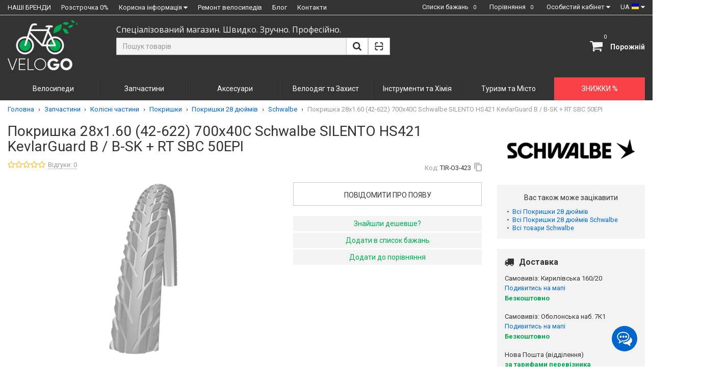

--- FILE ---
content_type: text/html; charset=UTF-8
request_url: https://velogo.com.ua/ua/pokryshka-28x160-42-622-700x40c-schwalbe-silento-hs421-kevlarguard-b-b-skrt-sbc-50epi
body_size: 80697
content:
<!DOCTYPE html>
<html lang="uk">
    <head>
        <!-- Page meta params. Should always be placed before any others head info -->
        <meta charset="utf-8">
        <meta http-equiv="X-UA-Compatible" content="IE=edge">
        <meta name="viewport" content="width=device-width, minimum-scale=1.0, maximum-scale=1.0, user-scalable=no">
        <!-- Meta data -->
        <title>ᐉ Покришка 28x1.60 (42-622) 700x40C Schwalbe SILENTO HS421 KevlarGuard B / B-SK + RT SBC 50EPI TIR-O3-423 ➜ купити в Києві, Львові, Одесі, ціна, відгуки, фото</title>
        <meta name="description" content="Купити 【 Покришка 28x1.60 (42-622) 700x40C Schwalbe SILENTO HS421 KevlarGuard B / B-SK + RT SBC 50EPI TIR-O3-423 】 ❤️ Безкоштовна доставка ⚡ Ціна 899 ₴ ✔️ Оплата частинами ✔️ Гарантія ✔️ Консультація ☎ 063 766 46 10 | VeloGO">
        <meta name="keywords" content="">
        <meta name="generator" content="OpenCart">

        <meta property="og:title" content="ᐉ Покришка 28x1.60 (42-622) 700x40C Schwalbe SILENTO HS421 KevlarGuard B / B-SK + RT SBC 50EPI TIR-O3-423 ➜ купити в Києві, Львові, Одесі, ціна, відгуки, фото" />
        <meta property="twitter:title" content="ᐉ Покришка 28x1.60 (42-622) 700x40C Schwalbe SILENTO HS421 KevlarGuard B / B-SK + RT SBC 50EPI TIR-O3-423 ➜ купити в Києві, Львові, Одесі, ціна, відгуки, фото" />

        <meta property="og:type" content="product" />
        <meta property="og:locale" content="uk_UA" />

                
    <meta property="og:image" content="https://velogo.com.ua/uploads/shop/products/large/TIR-O3-423-convert.webp" />
    <meta property="og:site_name" content="VeloGO.ua" />

    <meta name="twitter:card" content="summary_large_image">
    <meta name="twitter:image" content="https://velogo.com.ua/uploads/shop/products/large/TIR-O3-423-convert.webp">

<meta property="og:url" content="https://velogo.com.ua/ua/pokryshka-28x160-42-622-700x40c-schwalbe-silento-hs421-kevlarguard-b-b-skrt-sbc-50epi" />   
            <meta property="og:description" content="Купити 【 Покришка 28x1.60 (42-622) 700x40C Schwalbe SILENTO HS421 KevlarGuard B / B-SK + RT SBC 50EPI TIR-O3-423 】 ❤️ Безкоштовна доставка ⚡ Ціна 899 ₴ ✔️ Оплата частинами ✔️" />
        <meta property="twitter:description" content="Купити 【 Покришка 28x1.60 (42-622) 700x40C Schwalbe SILENTO HS421 KevlarGuard B / B-SK + RT SBC 50EPI TIR-O3-423 】 ❤️ Безкоштовна доставка ⚡ Ціна 899 ₴ ✔️ Оплата частинами ✔️" />
    
        <!-- Final compiled and minified stylesheet -->
        <!--      
        * !WARNING! Do not modify final.min.css file! It has been generated automatically      
        * All changes will be lost when sources are regenerated!      
        * Use Sass files _src/scss instead. Read more here http://docs.imagecms.net/rabota-s-shablonom-multishop/rabota-s-css-i-javasctipt-dlia-razrabotchikov      
        -->
        <link rel="stylesheet" href="https://velogo.com.ua/templates/multishop/_css/final.min.css?ver=406">
        <link rel="stylesheet" href="https://velogo.com.ua/templates/multishop/_css/multisearch.css?ver=406">
        <link href="https://fonts.googleapis.com/css?family=Open+Sans:400,700,700i&amp;subset=cyrillic" rel="stylesheet">

        <!--Roboto-->
        <link rel="preconnect" href="https://fonts.gstatic.com">
        <link href="https://fonts.googleapis.com/css2?family=Roboto:wght@400;700&display=swap" rel="stylesheet">
        <!--      
        * Uncomment this file if you want to put custom styles and do not want to use Sass and Gulp      
        -->
        <link rel="stylesheet" href="https://velogo.com.ua/templates/multishop/_css/custom.css">
        <!-- Shortcut icons -->
        <link rel="shortcut icon" href="/uploads/images/vg-favicon-12.png" type="image/x-icon">
        <meta name="google-site-verification" content="bu2LuJUrVwwkvDonV4BsHLsG40HKEqbkKF3jsjJyHP0" />    

        <!-- в head схема гугла-->
        

                        <!-- Google Tag Manager -->
                <script>(function (w, d, s, l, i) {
                        w[l] = w[l] || [];
                        w[l].push({'gtm.start':
                                    new Date().getTime(), event: 'gtm.js'});
                        var f = d.getElementsByTagName(s)[0],
                                j = d.createElement(s), dl = l != 'dataLayer' ? '&l=' + l : '';
                        j.async = true;
                        j.src =
                                'https://www.googletagmanager.com/gtm.js?id=' + i + dl;
                        f.parentNode.insertBefore(j, f);
                    })(window, document, 'script', 'dataLayer', 'GTM-WJ824RT');</script>
                
            <!-- End Google Tag Manager -->
                 
                        
            <script src="https://velogo.com.ua/templates/multishop/_js/plugin_uk.js" async></script>
                    <script>
                window.___gcfg = {
                    lang: 'uk'
                };
            </script>
        
    <script>
  (function(i,s,o,g,r,a,m){i['GoogleAnalyticsObject']=r;i[r]=i[r]||function(){
  (i[r].q=i[r].q||[]).push(arguments)},i[r].l=1*new Date();a=s.createElement(o),
  m=s.getElementsByTagName(o)[0];a.async=1;a.src=g;m.parentNode.insertBefore(a,m)
  })(window,document,'script','//www.google-analytics.com/analytics.js','ga');

  ga('create', 'UA-49838603-1', 'auto' );
  ga('require', 'displayfeatures');
  ga('send', 'pageview');
  
  ga('require', 'ec');

</script><meta name="google-site-verification" content="IPeZC_eMwwnwzSzCIU1Iz0TK3GmVsvWPKcNRZEo0WaA" /><!-- Facebook Pixel Code -->
                <script>
                !function(f,b,e,v,n,t,s){if(f.fbq)return;n=f.fbq=function(){n.callMethod?
                n.callMethod.apply(n,arguments):n.queue.push(arguments)};if(!f._fbq)f._fbq=n;
                n.push=n;n.loaded=!0;n.version='2.0';n.queue=[];t=b.createElement(e);t.async=!0;
                t.src=v;s=b.getElementsByTagName(e)[0];s.parentNode.insertBefore(t,s)}(window,
                document,'script','https://connect.facebook.net/en_US/fbevents.js');
                fbq('init', '242858374759820'); // Insert your pixel ID here.                
                fbq('track', 'PageView', {}, {eventID: '0e59f815f225d983796403bc69e57928a20bb016-18b8d0d2f2640d7ac6bbb7d4c2545fa4d766a489'});fbq('track', 'ViewContent', {"content_name":"\u041f\u043e\u043a\u0440\u0438\u0448\u043a\u0430 28x1.60 (42-622) 700x40C Schwalbe SILENTO HS421 KevlarGuard B \/ B-SK + RT SBC 50EPI","content_ids":["TIR-O3-423"],"content_type":"product","value":899,"currency":"UAH"}, {eventID: 'a9546989f46e7ce994a93d2f7d96498ed1eeaf5e-8ef09b03d6a8867d3e193ab40c799eabc565215b'});</script>
                <!-- DO NOT MODIFY -->
                <!-- End Facebook Pixel Code -->
                <script type='text/javascript'>var gaProduct = {"id":2640,"name":"\u041f\u043e\u043a\u0440\u0438\u0448\u043a\u0430 28x1.60 (42-622) 700x40C Schwalbe SILENTO HS421 KevlarGuard B \/ B-SK + RT SBC 50EPI","price":899,"brand":"Schwalbe","category":"\u041f\u043e\u043a\u0440\u0438\u0448\u043a\u0438 28 \u0434\u044e\u0439\u043c\u0456\u0432"};</script>        <script>
            window.dataLayer = window.dataLayer || [];
            
            var gtmBannersData = [{"promotion_name":"gift_card","creative_slot":1,"location_id":"sidebar_banner"}];
            var gtmBannerEvent = {
                'event': 'view_promotion',
                'ecommerce': {
                    'items': [gtmBannersData]
                }
            };
            dataLayer.push(gtmBannerEvent);
        </script>

        
        <script>
            window.dataLayer = window.dataLayer || [];
            
            
            var gtmCartPorductsData = [{"item_name":"\u041f\u043e\u043a\u0440\u044b\u0448\u043a\u0430 700x25C (25-622) Maxxis PURSUER folding 60tpi","item_id":"ETB00550100","price":"818","item_brand":"Maxxis","index":1,"item_list_name":"\u041f\u043e\u0445\u043e\u0436\u0438\u0435 \u0442\u043e\u0432\u0430\u0440\u044b","item_category":"\u0417\u0430\u043f\u0447\u0430\u0441\u0442\u0438","item_category2":"\u041a\u043e\u043b\u0435\u0441\u043d\u044b\u0435 \u0447\u0430\u0441\u0442\u0438","item_category3":"\u041f\u043e\u043a\u0440\u044b\u0448\u043a\u0438","item_category4":"\u041f\u043e\u043a\u0440\u044b\u0448\u043a\u0438 28 \u0434\u044e\u0439\u043c\u043e\u0432"},{"item_name":"\u041f\u043e\u043a\u0440\u044b\u0448\u043a\u0430 700x28C (28-622) Maxxis PURSUER folding 60tpi","item_id":"ETB00549900","price":"818","item_brand":"Maxxis","index":2,"item_list_name":"\u041f\u043e\u0445\u043e\u0436\u0438\u0435 \u0442\u043e\u0432\u0430\u0440\u044b","item_category":"\u0417\u0430\u043f\u0447\u0430\u0441\u0442\u0438","item_category2":"\u041a\u043e\u043b\u0435\u0441\u043d\u044b\u0435 \u0447\u0430\u0441\u0442\u0438","item_category3":"\u041f\u043e\u043a\u0440\u044b\u0448\u043a\u0438","item_category4":"\u041f\u043e\u043a\u0440\u044b\u0448\u043a\u0438 28 \u0434\u044e\u0439\u043c\u043e\u0432"},{"item_name":"\u041f\u043e\u043a\u0440\u044b\u0448\u043a\u0430 700x28C (28-622) Maxxis PURSUER (TANWALL) folding 60tpi","item_id":"ETB00521900","price":"858","item_brand":"Maxxis","index":3,"item_list_name":"\u041f\u043e\u0445\u043e\u0436\u0438\u0435 \u0442\u043e\u0432\u0430\u0440\u044b","item_category":"\u0417\u0430\u043f\u0447\u0430\u0441\u0442\u0438","item_category2":"\u041a\u043e\u043b\u0435\u0441\u043d\u044b\u0435 \u0447\u0430\u0441\u0442\u0438","item_category3":"\u041f\u043e\u043a\u0440\u044b\u0448\u043a\u0438","item_category4":"\u041f\u043e\u043a\u0440\u044b\u0448\u043a\u0438 28 \u0434\u044e\u0439\u043c\u043e\u0432"},{"item_name":"\u041f\u043e\u043a\u0440\u044b\u0448\u043a\u0430 700x35C (35-622) Maxxis DETONATOR (ref) wire 60tpi","item_id":"ETB00530300","price":"761","item_brand":"Maxxis","index":4,"item_list_name":"\u041f\u043e\u0445\u043e\u0436\u0438\u0435 \u0442\u043e\u0432\u0430\u0440\u044b","item_category":"\u0417\u0430\u043f\u0447\u0430\u0441\u0442\u0438","item_category2":"\u041a\u043e\u043b\u0435\u0441\u043d\u044b\u0435 \u0447\u0430\u0441\u0442\u0438","item_category3":"\u041f\u043e\u043a\u0440\u044b\u0448\u043a\u0438","item_category4":"\u041f\u043e\u043a\u0440\u044b\u0448\u043a\u0438 28 \u0434\u044e\u0439\u043c\u043e\u0432"}];

            var gtmCartEvent = {
                'event': 'view_item_list',
                'ecommerce': {
                    'items': [gtmCartPorductsData]
                }
            };
            
            dataLayer.push(gtmCartEvent);
        </script>

        <script defer>
(function (w) {
  const { userAgent } = w.navigator;
  const { href, search } = window.location;
  const fullUrlObj = new URL(href);
  const { pathname } = fullUrlObj;

  const moveTo = (url) => (window.location.href = url);

  const googleBot = userAgent.match(/Googlebot/gm);
  const yandexBot = userAgent.match(/yandex\.com\/bots/g);
  const lighthouse = userAgent.match(/Chrome-Lighthouse/gm);

  if (!(googleBot || yandexBot || lighthouse)) {
    switch (localStorage.getItem("lang")) {
      case "ua":
        "ua" !== pathname.split("/")[1] &&
          moveTo("/ua".concat(pathname + (null != search ? search : "")));
        break;
      case "ru":
        "ua" === pathname.split("/")[1] &&
          moveTo(
            "".concat(
              pathname.slice(3)
                ? pathname.slice(3) + (null != search ? search : "")
                : "/"
            )
          );
        break;
      default:
        pathname.indexOf("/ua") &&
          moveTo(
            "/ua".concat(
              "/" === pathname
                ? null != search
                  ? search
                  : ""
                : pathname + (null != search ? search : "")
            )
          ),
          localStorage.setItem("lang", "ua");
    }
  }
})(window);
</script><link href='https://velogo.com.ua/ua/pokryshka-28x160-42-622-700x40c-schwalbe-silento-hs421-kevlarguard-b-b-skrt-sbc-50epi' rel='canonical'><link href='https://velogo.com.ua/pokryshka-28x160-42-622-700x40c-schwalbe-silento-hs421-kevlarguard-b-b-skrt-sbc-50epi' rel='alternate' hreflang="ru"><link href='https://velogo.com.ua/ua/pokryshka-28x160-42-622-700x40c-schwalbe-silento-hs421-kevlarguard-b-b-skrt-sbc-50epi' rel='alternate' hreflang="uk"></head>

    <body class="page">
        <!-- Google Tag Manager (noscript) -->
                    <noscript>
            <iframe src="https://www.googletagmanager.com/ns.html?id=GTM-WJ824RT"height="0" width="0" style="display:none;visibility:hidden"></iframe>
            </noscript>
                <!-- End Google Tag Manager (noscript) -->
        <!-- Main content frame -->
        <div class="page__body" data-page-pushy-container>
                            <div class="page__wrapper">
                    <header class="page__hgroup">
                        

<!-- Top Headline -->
<div class="page__headline hidden-xs hidden-sm">
    <div class="page__container" >
        <div class="row row--ib row--ib-mid">
            <div class="col-md-7" style="font-size:15px !important">
                <nav class="list-nav">
	<ul class="list-nav__items">
		
<li class="list-nav__item"
    >
            <a class="list-nav__link"
           href="https://velogo.com.ua/ua/shop/brand" target="_self">
            <span>НАШІ БРЕНДИ</span>
                    </a>
        </li>
<li class="list-nav__item"
    >
            <a class="list-nav__link"
           href="https://velogo.com.ua/ua/kredit" target="_self">
            <span>Розстрочка 0%</span>
                    </a>
        </li>
<li class="list-nav__item"
    data-global-doubletap>
            <span class="list-nav__link" target="_self" style="cursor: pointer">
            <span>Корисна інформація</span>
            <i class="list-nav__icon" aria-hidden="true"><svg class="svg-icon svg-icon--caret"><use xlink:href="#svg-icon__caret-down"></use></svg></i>        </span>
        <nav class="list-nav__drop">
	<ul class="overlay">
		<li class="overlay__item content__href" >
	<a class="overlay__link" href="https://velogo.com.ua/ua/delivery-payment" target="_self">
		<span>Доставка та Оплата</span>
			</a>
	</li>
<li class="overlay__item content__href" >
	<a class="overlay__link" href="https://velogo.com.ua/ua/obmen-tovara" target="_self">
		<span>Обмін та Повернення</span>
			</a>
	</li>
<li class="overlay__item content__href" >
	<a class="overlay__link" href="https://velogo.com.ua/ua/garantiia" target="_self">
		<span>Гарантія</span>
			</a>
	</li>
<li class="overlay__item content__href" >
	<a class="overlay__link" href="https://velogo.com.ua/ua/vacancy" target="_self">
		<span>Вакансії</span>
			</a>
	</li>
<li class="overlay__item content__href" >
	<a class="overlay__link" href="https://velogo.com.ua/ua/cooperation" target="_self">
		<span>Співпраця</span>
			</a>
	</li>
	</ul>
</nav></li>
<li class="list-nav__item"
    >
            <a class="list-nav__link"
           href="https://velogo.com.ua/ua/velomaster" target="_self">
            <span>Ремонт велосипедів</span>
                    </a>
        </li>
<li class="list-nav__item"
    >
            <a class="list-nav__link"
           href="https://velogo.com.ua/ua/blog" target="_self">
            <span>Блог</span>
                    </a>
        </li>
<li class="list-nav__item"
    >
            <a class="list-nav__link"
           href="https://velogo.com.ua/ua/kontakty" target="_self">
            <span>Контакти</span>
                    </a>
        </li>
	</ul>
</nav>            </div>
            <div class="col-md-5 clearfix">
                <div class="pull-right">
                    <div class="user-panel">
  <div class="user-panel__items">

    <!-- User wishlist items -->
    <div class="user-panel__item"
      data-ajax-inject="wishlist-total"
    >
      
<a class="user-panel__link" href="https://velogo.com.ua/ua/wishlist" rel="nofollow">
    Списки бажань    <span class="user-panel__circle user-panel__circle-empty">
        0    </span>
</a>   
    </div>
    
    <!-- User compare items -->
    <div class="user-panel__item">
      
<a class="user-panel__link" href="https://velogo.com.ua/ua/shop/compare" rel="nofollow" data-compare-removeclass="user-panel__link--empty">
	Порівняння        <span  class="user-panel__circle user-panel__circle-empty" data-compare-total>
            0        </span>
</a>    </div>

    <!-- User profile and auth menu -->
    <div class="user-panel__item">
  <button class="user-panel__link">
    <span>Особистий кабінет</span>
    <i class="user-panel__icon">
      <svg class="svg-icon svg-icon--caret"
           aria-hidden="true">
        <use xlink:href="#svg-icon__caret-down"></use>
      </svg>
    </i>
  </button>
  <div class="user-panel__drop user-panel__drop--rtl">
    <div class="overlay content__href">

              <!-- User auto menu. Visible when user is not authorized -->
        <div class="overlay__item">
          <a class="overlay__link"
             href="https://velogo.com.ua/ua/auth"
             data-modal
             rel="nofollow"
          >Вхід</a>
        </div>
        <div class="overlay__item">
          <a class="overlay__link"
             href="https://velogo.com.ua/ua/auth/register"
             rel="nofollow">Реєстрація</a>
        </div>
          </div>
  </div>
</div>

                <div class="user-panel__item">
        <div class="user-panel__link">
            <span>UA</span>
            <i style="top: -1px;position: relative;" class="ico-flag ico-flag--ua"></i>
            <i class="user-panel__icon">
                <svg class="svg-icon svg-icon--caret">
                <use xlink:href="https://velogo.com.ua/templates/multishop/_img/sprite.svg#svg-icon__caret-down"></use>
                </svg>
            </i>
        </div>
        <div class="user-panel__drop user-panel__drop--rtl">
            <ul class="overlay content__href">
                                                                                                                    <li class="overlay__item" onclick="localStorage.setItem('lang', 'ua')">
                                                    <span class="overlay__link" style="color:#06c; background: #F3F3F3;">
                                <i class="overlay__icon" style="top: 5px;">
                                    <i class="ico-flag ico-flag--ua"></i>
                                </i>
                                UA                            </span>
                                            </li>
                                                                                                    <li class="overlay__item" onclick="localStorage.setItem('lang', 'ru')">
                                                    <a class="overlay__link" href="/pokryshka-28x160-42-622-700x40c-schwalbe-silento-hs421-kevlarguard-b-b-skrt-sbc-50epi" data-click-lang-ru>
                                <i class="overlay__icon" style="top: 7px;">
                                    <i class="ico-flag "></i>
                                </i>
                                RU                            </a>
                                            </li>
                            </ul>
        </div>
    </div>

  </div>
</div>                </div>
            </div>
        </div>
    </div>
</div>

<!-- Main Header -->
<div class="page__header">
    <div class="page__container">
                <div class="row row--ib row--ib-mid">
            <!-- Hamburger menu -->
            <div class="col-xs-2 visible-xs-inline-block visible-sm-inline-block">
                <button class="ico-mobile" data-page-mobile-btn>
                    <svg class="svg-icon">
                    <use xlink:href="#svg-icon__bars"></use>
                    </svg>
                </button>

                <button class="ico-mobile hidden" data-page-mobile-btn>
                    <svg class="svg-icon">
                    <use xlink:href="#svg-icon__remove"></use>
                    </svg>
                </button>
            </div>

            <!-- Logo -->
            <div class="col-xs-8 col-md-2 col--align-center col--align-left-md">
                                    <a href="https://velogo.com.ua/ua">                        <img class="logo-img hidden-xs" src="/uploads/images/velogo_logo_pc_white.svg" alt="VeloGO | Веломагазин №1 з вибору велосипедів в Україні">
                        <img class="logo-img visible-xs" style="margin-left: auto;margin-right: auto;height: 50px;max-width: 200px;" src="/uploads/images/velogo_logo_mobile_new_white.svg" alt="VeloGO | Веломагазин №1 з вибору велосипедів в Україні">
                        </a>                                </div>

            <!-- Cart -->
            <div class="col-xs-2 col-md-1 col-lg-2 col-md-push-9 col-lg-push-8 clearfix">
                                    <div class="pull-right" data-ajax-inject="cart-header">
                        <div class="cart-header">
    <div class="cart-header__aside">
        <a class="cart-header__icon  cart-header__ico--empty " href="https://velogo.com.ua/ua/shop/cart" data-modal="includes/cart/cart_modal">
            <svg class="svg-icon">
            <use xlink:href="#svg-icon__shopping-cart"></use>
            </svg>
            <span class="cart-header__badge ">0</span>
        </a>
    </div>
    <div class="cart-header__inner visible-lg">
                <div class="cart-header__desc">
            <span style="font-weight: bold; display: inline-block; position: relative; top: 10px; color: #f3f3f3">
                                    Порожнiй                            </span>
        </div>
    </div>  
</div>

<div class="hidden">
    <a class="mobile-nav__link" href="https://velogo.com.ua/ua/shop/cart" rel="nofollow" data-ajax-grab="cart-header-cartcount">
        Кошик            </a>
</div>                    </div>
                            </div>

            <!--div class="col-md-1 col-md-push-5 hidden-xs hidden-sm"></div-->
            <!-- Phones and call-back -->
            <div class="col-lg-2 col-lg-push-4 col--spacer-sm hidden-xs hidden-md hidden-sm">
                <div>
                    <div style="float:left;margin-right:25px;">
                        
  <div class="site-info">

    <!--div class="site-info__aside hidden-xs">

      <div class="site-info__icon">

        <svg class="svg-icon">

          <use xlink:href="#svg-icon__phone"></use>

        </svg>

      </div>

    </div-->
    
  </div>

                    </div>
                                    </div>
            </div>

            <!-- Search -->
                            <p class="visible-xs" style="
                   text-align: center;
                   margin-bottom: 10px;
                   color: #f3f3f3;
                   font-size: 11px;">
                    Спеціалізований магазин. Швидко. Зручно. Професійно.                </p>
                        <div style="position: relative" class="btn-multisearch-trigger col-xs-11 col-md-6 col-lg-5 col-md-pull-1 col-lg-pull-4 col--spacer-sm "> 
                <!-- 
                <div class="col-xs-12 col-md-6 col--spacer-sm">
                <div class="col-xs-12 col-md-5 col-md-pull-5 col--spacer-sm">
                -->

                <p class="hidden-xs" style="position: absolute; top: -26px; font-family: 'Open Sans Light','Open Sans'; font-size: 16px; color: #f3f3f3">
                    Спеціалізований магазин. Швидко. Зручно. Професійно.                </p>
                <div class="autocomplete"
     data-autocomplete="header-search"
     data-autocomplete-url="https://velogo.com.ua/ua/shop/search/ac"
     >

    <!-- Autocomplet Input Element BEGIN -->
    <div class="autocomplete__element">
        <form data-header-search-form action="https://velogo.com.ua/ua/shop/search" method="GET">
            <div class="input-group" style="display:flex;">
                <input class="form-control"

                       data-autocomplete-input
                       type="text"
                       name="text"
                       autocomplete="off"
                       placeholder="Пошук товарів"
                       value=""
                       required
                       style="border-right: 0;"
                       >
                                <div class="select2__search hidden" >
                                        <select data-autocomplete-category-id data-select2-select class="hidden" name="category_id">
                        <option value="0" selected="">Всі категорії</option>
                                                    <option value="36" >Велосипеди</option>
                                                    <option value="40" >Запчастини</option>
                                                    <option value="52" >Аксесуари</option>
                                                    <option value="48" >Велоодяг та Захист</option>
                                                    <option value="53" >Інструменти та Хімія</option>
                                                    <option value="509" >Туризм та Місто</option>
                                            </select>
                </div>
                <button class="btn btn-default" type="submit" style="position: relative;
                        left: -10px;
                        z-index: 2;">
                    <i class="btn__icon btn__icon--search">
                        <svg class="svg-icon"><use xlink:href="#svg-icon__search"></use></svg>
                    </i>
                </button>
            </div>
        </form>
    </div>
    <!-- END Autocomplet Input Element -->


    <!-- Autocomplet Overlay Frame BEGIN -->
    <div class="autocomplete__frame hidden" data-autocomplete-frame>
                    <a class="autocomplete__item hidden" href="#" data-autocomplete-product="0">
                <div class="autocomplete__product">
                    <!-- Photo  -->
                    <div class="autocomplete__product-photo">
                        <div class="product-photo">
                            <span class="product-photo__item product-photo__item--xs">
                                <img class="product-photo__img" src="https://velogo.com.ua/uploads/shop/nophoto/nophoto.jpg"
                                     alt="No photo" data-autocomplete-product-img>
                            </span>
                        </div>
                    </div>

                    <div class="autocomplete__product-info">
                        <!-- Title -->
                        <div class="autocomplete__product-title" data-autocomplete-product-name></div>
                        <!-- Price -->
                        <div class="autocomplete__product-price">
                            <div class="product-price">
                                <div class="product-price__old" data-oldprice-change data-autocomplete-product-old-price></div>
                                <div class="product-price__main" data-autocomplete-product-price></div>
                                <div class="product-price__addition">
                                    <div class="product-price__addition-item" data-autocomplete-product-addition-price></div>
                                </div>
                            </div>
                        </div>
                    </div>

                </div>
            </a>
                    <a class="autocomplete__item hidden" href="#" data-autocomplete-product="1">
                <div class="autocomplete__product">
                    <!-- Photo  -->
                    <div class="autocomplete__product-photo">
                        <div class="product-photo">
                            <span class="product-photo__item product-photo__item--xs">
                                <img class="product-photo__img" src="https://velogo.com.ua/uploads/shop/nophoto/nophoto.jpg"
                                     alt="No photo" data-autocomplete-product-img>
                            </span>
                        </div>
                    </div>

                    <div class="autocomplete__product-info">
                        <!-- Title -->
                        <div class="autocomplete__product-title" data-autocomplete-product-name></div>
                        <!-- Price -->
                        <div class="autocomplete__product-price">
                            <div class="product-price">
                                <div class="product-price__old" data-oldprice-change data-autocomplete-product-old-price></div>
                                <div class="product-price__main" data-autocomplete-product-price></div>
                                <div class="product-price__addition">
                                    <div class="product-price__addition-item" data-autocomplete-product-addition-price></div>
                                </div>
                            </div>
                        </div>
                    </div>

                </div>
            </a>
                    <a class="autocomplete__item hidden" href="#" data-autocomplete-product="2">
                <div class="autocomplete__product">
                    <!-- Photo  -->
                    <div class="autocomplete__product-photo">
                        <div class="product-photo">
                            <span class="product-photo__item product-photo__item--xs">
                                <img class="product-photo__img" src="https://velogo.com.ua/uploads/shop/nophoto/nophoto.jpg"
                                     alt="No photo" data-autocomplete-product-img>
                            </span>
                        </div>
                    </div>

                    <div class="autocomplete__product-info">
                        <!-- Title -->
                        <div class="autocomplete__product-title" data-autocomplete-product-name></div>
                        <!-- Price -->
                        <div class="autocomplete__product-price">
                            <div class="product-price">
                                <div class="product-price__old" data-oldprice-change data-autocomplete-product-old-price></div>
                                <div class="product-price__main" data-autocomplete-product-price></div>
                                <div class="product-price__addition">
                                    <div class="product-price__addition-item" data-autocomplete-product-addition-price></div>
                                </div>
                            </div>
                        </div>
                    </div>

                </div>
            </a>
                    <a class="autocomplete__item hidden" href="#" data-autocomplete-product="3">
                <div class="autocomplete__product">
                    <!-- Photo  -->
                    <div class="autocomplete__product-photo">
                        <div class="product-photo">
                            <span class="product-photo__item product-photo__item--xs">
                                <img class="product-photo__img" src="https://velogo.com.ua/uploads/shop/nophoto/nophoto.jpg"
                                     alt="No photo" data-autocomplete-product-img>
                            </span>
                        </div>
                    </div>

                    <div class="autocomplete__product-info">
                        <!-- Title -->
                        <div class="autocomplete__product-title" data-autocomplete-product-name></div>
                        <!-- Price -->
                        <div class="autocomplete__product-price">
                            <div class="product-price">
                                <div class="product-price__old" data-oldprice-change data-autocomplete-product-old-price></div>
                                <div class="product-price__main" data-autocomplete-product-price></div>
                                <div class="product-price__addition">
                                    <div class="product-price__addition-item" data-autocomplete-product-addition-price></div>
                                </div>
                            </div>
                        </div>
                    </div>

                </div>
            </a>
                    <a class="autocomplete__item hidden" href="#" data-autocomplete-product="4">
                <div class="autocomplete__product">
                    <!-- Photo  -->
                    <div class="autocomplete__product-photo">
                        <div class="product-photo">
                            <span class="product-photo__item product-photo__item--xs">
                                <img class="product-photo__img" src="https://velogo.com.ua/uploads/shop/nophoto/nophoto.jpg"
                                     alt="No photo" data-autocomplete-product-img>
                            </span>
                        </div>
                    </div>

                    <div class="autocomplete__product-info">
                        <!-- Title -->
                        <div class="autocomplete__product-title" data-autocomplete-product-name></div>
                        <!-- Price -->
                        <div class="autocomplete__product-price">
                            <div class="product-price">
                                <div class="product-price__old" data-oldprice-change data-autocomplete-product-old-price></div>
                                <div class="product-price__main" data-autocomplete-product-price></div>
                                <div class="product-price__addition">
                                    <div class="product-price__addition-item" data-autocomplete-product-addition-price></div>
                                </div>
                            </div>
                        </div>
                    </div>

                </div>
            </a>
        
        <!-- Message if no items found after search request -->
        <div class="autocomplete__message autocomplete__message--noitems hidden" data-autocomplete-noitems>
            На жаль, за вашим запитом нічого не знайдено. Будь ласка, переконайтеся, що запит введено коректно або переформулюйте його        </div>

        <!-- Message if no items found after search request -->
        <div class="autocomplete__message autocomplete__message--noitems hidden" data-autocomplete-tooshort>
            Будь ласка, введіть більше двох символів        </div>

        <!-- Link to search page if number of results are more than 5 -->
        
    </div>
    <!-- END Autocomplet Overlay Frame -->

</div><!-- /.autocomplete -->                
            </div>
            <div class="col-xs-1 col-md-1 col-lg-1 col-md-pull-1 col-lg-pull-4 col--spacer-sm "> 
                    
                <a class="btn btn-default " href="https://velogo.com.ua/ua/technical/codecam" data-modal style="position: relative; left: -40px;">
                    <i class="btn__icon btn__icon--search">
                        <svg class="svg-icon"><use xlink:href="#svg-icon__scan-code"></use></svg>
                    </i>
                </a>
            </div>
        </div>
    </div>
</div>                    </header>
                    <div class="elfsight-app-da34cae7-d438-42be-9928-330c8c0a6e37" data-elfsight-app-lazy></div>
                    <!-- Main Navigation -->
                    <div class="page__mainnav-hor hidden-xs hidden-sm">
                        <div class="page__container">
                            <!-- condition getOpenLevels() == all allows to output mega menu in case of appropriate admin settings -->
                                                            <nav class="table-nav table-nav--equal">
	<ul class="table-nav__items">
		<li class="table-nav__item" data-global-doubletap data-nav-hover-item>
  <a class="table-nav__link" href="https://velogo.com.ua/ua/velo">
    <span class="table-nav__link-helper">Велосипеди</span>
  </a>
  <nav class="table-nav__drop" data-nav-direction="ltr">
  <ul class="tree-nav">
    <li class="tree-nav__item tree-nav__item-next-wrapper-scroll"
    
    data-global-doubletap>
  <a class="tree-nav__link"
     href="https://velogo.com.ua/ua/velosipedy-po-brendam">
    <span>Велосипеди по брендам</span>
          <i class="tree-nav__arrow">
        <svg class="svg-icon svg-icon--caret">
          <use xlink:href="#svg-icon__caret-right"></use>
        </svg>
      </i>
      </a>
  <nav class="tree-nav__drop" data-nav-direction="ltr">
  <ul class="tree-nav">
    <li class="tree-nav__item"
    >
  <a class="tree-nav__link"
     href="https://velogo.com.ua/ua/velo-merida">
    <span>Merida</span>
      </a>
  </li><li class="tree-nav__item"
    >
  <a class="tree-nav__link"
     href="https://velogo.com.ua/ua/velo-giant">
    <span>Giant</span>
      </a>
  </li><li class="tree-nav__item"
    >
  <a class="tree-nav__link"
     href="https://velogo.com.ua/ua/velo-scott">
    <span>Scott</span>
      </a>
  </li><li class="tree-nav__item"
    >
  <a class="tree-nav__link"
     href="https://velogo.com.ua/ua/velo-cyclone">
    <span>Cyclone</span>
      </a>
  </li><li class="tree-nav__item"
    >
  <a class="tree-nav__link"
     href="https://velogo.com.ua/ua/velo-orbea">
    <span>Orbea</span>
      </a>
  </li><li class="tree-nav__item"
    >
  <a class="tree-nav__link"
     href="https://velogo.com.ua/ua/velo-cannondale">
    <span>Cannondale</span>
      </a>
  </li><li class="tree-nav__item"
    >
  <a class="tree-nav__link"
     href="https://velogo.com.ua/ua/velo-winner">
    <span>Winner</span>
      </a>
  </li><li class="tree-nav__item"
    >
  <a class="tree-nav__link"
     href="https://velogo.com.ua/ua/velo-kinetic">
    <span>Kinetic</span>
      </a>
  </li><li class="tree-nav__item"
    >
  <a class="tree-nav__link"
     href="https://velogo.com.ua/ua/mondraker">
    <span>Mondraker</span>
      </a>
  </li><li class="tree-nav__item"
    >
  <a class="tree-nav__link"
     href="https://velogo.com.ua/ua/norco">
    <span>Norco</span>
      </a>
  </li><li class="tree-nav__item"
    >
  <a class="tree-nav__link"
     href="https://velogo.com.ua/ua/kona">
    <span>Kona</span>
      </a>
  </li><li class="tree-nav__item"
    >
  <a class="tree-nav__link"
     href="https://velogo.com.ua/ua/velo-marin">
    <span>Marin</span>
      </a>
  </li><li class="tree-nav__item"
    >
  <a class="tree-nav__link"
     href="https://velogo.com.ua/ua/velo-gt">
    <span>GT</span>
      </a>
  </li><li class="tree-nav__item"
    >
  <a class="tree-nav__link"
     href="https://velogo.com.ua/ua/velo-bianchi">
    <span>Bianchi</span>
      </a>
  </li><li class="tree-nav__item"
    >
  <a class="tree-nav__link"
     href="https://velogo.com.ua/ua/velo-pride">
    <span>Pride</span>
      </a>
  </li><li class="tree-nav__item"
    >
  <a class="tree-nav__link"
     href="https://velogo.com.ua/ua/velo-ktm">
    <span>KTM</span>
      </a>
  </li><li class="tree-nav__item"
    >
  <a class="tree-nav__link"
     href="https://velogo.com.ua/ua/velo-leon">
    <span>Leon</span>
      </a>
  </li><li class="tree-nav__item"
    >
  <a class="tree-nav__link"
     href="https://velogo.com.ua/ua/velo-dorozhnik">
    <span>Dorozhnik</span>
      </a>
  </li><li class="tree-nav__item"
    >
  <a class="tree-nav__link"
     href="https://velogo.com.ua/ua/velo-apollo">
    <span>Apollo</span>
      </a>
  </li><li class="tree-nav__item"
    >
  <a class="tree-nav__link"
     href="https://velogo.com.ua/ua/velo-liv">
    <span>Liv</span>
      </a>
  </li><li class="tree-nav__item"
    >
  <a class="tree-nav__link"
     href="https://velogo.com.ua/ua/velo-momentum">
    <span>Momentum</span>
      </a>
  </li><li class="tree-nav__item"
    >
  <a class="tree-nav__link"
     href="https://velogo.com.ua/ua/velo-royalbaby">
    <span>RoyalBaby</span>
      </a>
  </li><li class="tree-nav__item"
    >
  <a class="tree-nav__link"
     href="https://velogo.com.ua/ua/aventon">
    <span>Aventon</span>
      </a>
  </li><li class="tree-nav__item"
    >
  <a class="tree-nav__link"
     href="https://velogo.com.ua/ua/bike-factor">
    <span>Factor</span>
      </a>
  </li>  </ul>
</nav></li><li class="tree-nav__item "
    
    data-global-doubletap>
  <a class="tree-nav__link"
     href="https://velogo.com.ua/ua/velosipedy-po-tipam">
    <span>Велосипеди по типу</span>
          <i class="tree-nav__arrow">
        <svg class="svg-icon svg-icon--caret">
          <use xlink:href="#svg-icon__caret-right"></use>
        </svg>
      </i>
      </a>
  <nav class="tree-nav__drop" data-nav-direction="ltr">
  <ul class="tree-nav">
    <li class="tree-nav__item"
    >
  <a class="tree-nav__link"
     href="https://velogo.com.ua/ua/mtb">
    <span>Гірські</span>
      </a>
  </li><li class="tree-nav__item"
    >
  <a class="tree-nav__link"
     href="https://velogo.com.ua/ua/gravel">
    <span>Гравійні</span>
      </a>
  </li><li class="tree-nav__item"
    >
  <a class="tree-nav__link"
     href="https://velogo.com.ua/ua/shosseinye">
    <span>Шосейні</span>
      </a>
  </li><li class="tree-nav__item"
    >
  <a class="tree-nav__link"
     href="https://velogo.com.ua/ua/gorodskie">
    <span>Міські</span>
      </a>
  </li><li class="tree-nav__item"
    >
  <a class="tree-nav__link"
     href="https://velogo.com.ua/ua/dvuhpodvesy">
    <span>Двопідвіси</span>
      </a>
  </li><li class="tree-nav__item"
    >
  <a class="tree-nav__link"
     href="https://velogo.com.ua/ua/elektro">
    <span>Електро</span>
      </a>
  </li><li class="tree-nav__item"
    >
  <a class="tree-nav__link"
     href="https://velogo.com.ua/ua/touring">
    <span>Турінг</span>
      </a>
  </li><li class="tree-nav__item"
    >
  <a class="tree-nav__link"
     href="https://velogo.com.ua/ua/skladnye">
    <span>Складані</span>
      </a>
  </li><li class="tree-nav__item"
    >
  <a class="tree-nav__link"
     href="https://velogo.com.ua/ua/gibridy">
    <span>Гібриди</span>
      </a>
  </li><li class="tree-nav__item"
    >
  <a class="tree-nav__link"
     href="https://velogo.com.ua/ua/bmx">
    <span>BMX</span>
      </a>
  </li><li class="tree-nav__item"
    >
  <a class="tree-nav__link"
     href="https://velogo.com.ua/ua/fatbike">
    <span>Фетбайки</span>
      </a>
  </li><li class="tree-nav__item"
    >
  <a class="tree-nav__link"
     href="https://velogo.com.ua/ua/cruiser">
    <span>Круїзери</span>
      </a>
  </li><li class="tree-nav__item"
    >
  <a class="tree-nav__link"
     href="https://velogo.com.ua/ua/ekstrim">
    <span>Стріт, Дірт</span>
      </a>
  </li>  </ul>
</nav></li><li class="tree-nav__item "
    
    data-global-doubletap>
  <a class="tree-nav__link"
     href="https://velogo.com.ua/ua/detskie">
    <span>Дитячі та підліткові</span>
          <i class="tree-nav__arrow">
        <svg class="svg-icon svg-icon--caret">
          <use xlink:href="#svg-icon__caret-right"></use>
        </svg>
      </i>
      </a>
  <nav class="tree-nav__drop" data-nav-direction="ltr">
  <ul class="tree-nav">
    <li class="tree-nav__item"
    >
  <a class="tree-nav__link"
     href="https://velogo.com.ua/ua/podrostkovye-velosipedy-8-14-let-130-160-sm">
    <span>Підліткові велосипеди від 8 років (від 130 см)</span>
      </a>
  </li><li class="tree-nav__item"
    >
  <a class="tree-nav__link"
     href="https://velogo.com.ua/ua/detskie-velosipedy-5-8-let-110-135-sm">
    <span>Дитячі велосипеди 5-8 років (115-135 см)</span>
      </a>
  </li><li class="tree-nav__item"
    >
  <a class="tree-nav__link"
     href="https://velogo.com.ua/ua/detskie-velosipedy-3-6-let-95-120-sm">
    <span>Дитячі велосипеди 3-6 років (95-120 см)</span>
      </a>
  </li><li class="tree-nav__item"
    >
  <a class="tree-nav__link"
     href="https://velogo.com.ua/ua/detskie-velosipedy-1-3-goda-do-100-sm">
    <span>Дитячі велосипеди 1-3 роки (до 100 см)</span>
      </a>
  </li><li class="tree-nav__item"
    >
  <a class="tree-nav__link"
     href="https://velogo.com.ua/ua/begovely">
    <span>Біговел</span>
      </a>
  </li>  </ul>
</nav></li><li class="tree-nav__item "
    
    data-global-doubletap>
  <a class="tree-nav__link"
     href="https://velogo.com.ua/ua/zhenskie">
    <span>Жіночі велосипеди</span>
          <i class="tree-nav__arrow">
        <svg class="svg-icon svg-icon--caret">
          <use xlink:href="#svg-icon__caret-right"></use>
        </svg>
      </i>
      </a>
  <nav class="tree-nav__drop" data-nav-direction="ltr">
  <ul class="tree-nav">
    <li class="tree-nav__item"
    >
  <a class="tree-nav__link"
     href="https://velogo.com.ua/ua/zhenskie-komfortnye">
    <span>Жіночі комфортні</span>
      </a>
  </li><li class="tree-nav__item"
    >
  <a class="tree-nav__link"
     href="https://velogo.com.ua/ua/zhenskie-sportivnye">
    <span>Жіночі спортивні</span>
      </a>
  </li><li class="tree-nav__item"
    >
  <a class="tree-nav__link"
     href="https://velogo.com.ua/ua/zhenskie/property-tipvel-2883">
    <span>Жіночі гірські</span>
      </a>
  </li><li class="tree-nav__item"
    >
  <a class="tree-nav__link"
     href="https://velogo.com.ua/ua/zhenskie/property-tipvel-2878">
    <span>Жіночі шосейні</span>
      </a>
  </li><li class="tree-nav__item"
    >
  <a class="tree-nav__link"
     href="https://velogo.com.ua/ua/zhenskie/property-tipvel-6303">
    <span>Жіночі гравійні</span>
      </a>
  </li><li class="tree-nav__item"
    >
  <a class="tree-nav__link"
     href="https://velogo.com.ua/ua/zhenskie/property-tipvel-2882">
    <span>Жіночі міські</span>
      </a>
  </li><li class="tree-nav__item"
    >
  <a class="tree-nav__link"
     href="https://velogo.com.ua/ua/zhenskie/property-tipvel-2874">
    <span>Жіночі електро</span>
      </a>
  </li><li class="tree-nav__item"
    >
  <a class="tree-nav__link"
     href="https://velogo.com.ua/ua/zhenskie/property-tiptormoza-82">
    <span>З гідравлічними гальмами</span>
      </a>
  </li><li class="tree-nav__item"
    >
  <a class="tree-nav__link"
     href="https://velogo.com.ua/ua/zhenskie/property-tip-vilki-5732">
    <span>З повітряною вилкою</span>
      </a>
  </li><li class="tree-nav__item"
    >
  <a class="tree-nav__link"
     href="https://velogo.com.ua/ua/zhenskie/property-matrama-256">
    <span>З алюмінієвою рамою</span>
      </a>
  </li><li class="tree-nav__item"
    >
  <a class="tree-nav__link"
     href="https://velogo.com.ua/ua/zhenskie/property-matrama-644">
    <span>З карбоновою рамою</span>
      </a>
  </li><li class="tree-nav__item"
    >
  <a class="tree-nav__link"
     href="https://velogo.com.ua/ua/zhenskie/property-features-bike-28951">
    <span>З кошиком</span>
      </a>
  </li><li class="tree-nav__item"
    >
  <a class="tree-nav__link"
     href="https://velogo.com.ua/ua/zhenskie/property-features-bike-28950">
    <span>З багажником</span>
      </a>
  </li><li class="tree-nav__item"
    >
  <a class="tree-nav__link"
     href="https://velogo.com.ua/ua/zhenskie/property-features-bike-28482">
    <span>З бризковиками</span>
      </a>
  </li><li class="tree-nav__item"
    >
  <a class="tree-nav__link"
     href="https://velogo.com.ua/ua/detskie/property-gender-1839">
    <span>Дитячі для дівчаток</span>
      </a>
  </li>  </ul>
</nav></li><li class="tree-nav__item "
    
    >
  <a class="tree-nav__link"
     href="https://velogo.com.ua/ua/samokaty">
    <span>Самокати</span>
      </a>
  </li><li class="tree-nav__item "
    
    >
  <a class="tree-nav__link"
     href="https://velogo.com.ua/ua/skateboard">
    <span>Скейтборди</span>
      </a>
  </li><li class="tree-nav__item "
    
    >
  <a class="tree-nav__link"
     href="https://velogo.com.ua/ua/elektrosamokaty">
    <span>Електросамокати</span>
      </a>
  </li>  </ul>
</nav></li><li class="table-nav__item" data-global-doubletap data-nav-hover-item>
  <a class="table-nav__link" href="https://velogo.com.ua/ua/components">
    <span class="table-nav__link-helper">Запчастини</span>
  </a>
  <nav class="table-nav__drop" data-nav-direction="ltr">
  <ul class="tree-nav">
    <li class="tree-nav__item "
    
    data-global-doubletap>
  <a class="tree-nav__link"
     href="https://velogo.com.ua/ua/kolesnye-zapchasti">
    <span>Колісні частини</span>
          <i class="tree-nav__arrow">
        <svg class="svg-icon svg-icon--caret">
          <use xlink:href="#svg-icon__caret-right"></use>
        </svg>
      </i>
      </a>
  <nav class="tree-nav__drop" data-nav-direction="ltr">
  <ul class="tree-nav">
    <li class="tree-nav__item"
    data-global-doubletap>
  <a class="tree-nav__link"
     href="https://velogo.com.ua/ua/pokryshki">
    <span>Покришки</span>
          <i class="tree-nav__arrow">
        <svg class="svg-icon svg-icon--caret">
          <use xlink:href="#svg-icon__caret-right"></use>
        </svg>
      </i>
      </a>
  <nav class="tree-nav__drop" data-nav-direction="ltr">
  <ul class="tree-nav">
    <li class="tree-nav__item"
    >
  <a class="tree-nav__link"
     href="https://velogo.com.ua/ua/tyres-29">
    <span>Покришки 29 дюймів</span>
      </a>
  </li><li class="tree-nav__item"
    >
  <a class="tree-nav__link"
     href="https://velogo.com.ua/ua/tyres-28">
    <span>Покришки 28 дюймів</span>
      </a>
  </li><li class="tree-nav__item"
    >
  <a class="tree-nav__link"
     href="https://velogo.com.ua/ua/tyres-27-5">
    <span>Покришки 27.5 дюймів</span>
      </a>
  </li><li class="tree-nav__item"
    >
  <a class="tree-nav__link"
     href="https://velogo.com.ua/ua/tyres-26">
    <span>Покришки 26 дюймів</span>
      </a>
  </li><li class="tree-nav__item"
    >
  <a class="tree-nav__link"
     href="https://velogo.com.ua/ua/tyres-24">
    <span>Покришки 24 дюймів</span>
      </a>
  </li><li class="tree-nav__item"
    >
  <a class="tree-nav__link"
     href="https://velogo.com.ua/ua/tyres-20">
    <span>Покришки 20 дюймів</span>
      </a>
  </li><li class="tree-nav__item"
    >
  <a class="tree-nav__link"
     href="https://velogo.com.ua/ua/tyres-18">
    <span>Покришки 18 дюймів</span>
      </a>
  </li><li class="tree-nav__item"
    >
  <a class="tree-nav__link"
     href="https://velogo.com.ua/ua/tyres-16">
    <span>Покришки 16 дюймів</span>
      </a>
  </li><li class="tree-nav__item"
    >
  <a class="tree-nav__link"
     href="https://velogo.com.ua/ua/tyres-14">
    <span>Покришки 14 дюймів</span>
      </a>
  </li><li class="tree-nav__item"
    >
  <a class="tree-nav__link"
     href="https://velogo.com.ua/ua/tyres-12">
    <span>Покришки 12 дюймів</span>
      </a>
  </li><li class="tree-nav__item"
    >
  <a class="tree-nav__link"
     href="https://velogo.com.ua/ua/tyres-10">
    <span>Покришки 10 дюймів</span>
      </a>
  </li><li class="tree-nav__item"
    >
  <a class="tree-nav__link"
     href="https://velogo.com.ua/ua/tyres-other">
    <span>Покришки інші розміри</span>
      </a>
  </li><li class="tree-nav__item"
    >
  <a class="tree-nav__link"
     href="https://velogo.com.ua/ua/pokryshki/property-beskamer-8000">
    <span>Покришки безкамерні</span>
      </a>
  </li><li class="tree-nav__item"
    >
  <a class="tree-nav__link"
     href="https://velogo.com.ua/ua/pokryshki/property-kord-4530">
    <span>Покришки складані (фолдінгові)</span>
      </a>
  </li>  </ul>
</nav></li><li class="tree-nav__item"
    data-global-doubletap>
  <a class="tree-nav__link"
     href="https://velogo.com.ua/ua/kamery">
    <span>Камери</span>
          <i class="tree-nav__arrow">
        <svg class="svg-icon svg-icon--caret">
          <use xlink:href="#svg-icon__caret-right"></use>
        </svg>
      </i>
      </a>
  <nav class="tree-nav__drop" data-nav-direction="ltr">
  <ul class="tree-nav">
    <li class="tree-nav__item"
    >
  <a class="tree-nav__link"
     href="https://velogo.com.ua/ua/tubes-29">
    <span>Камери 29 дюймів</span>
      </a>
  </li><li class="tree-nav__item"
    >
  <a class="tree-nav__link"
     href="https://velogo.com.ua/ua/tubes-28">
    <span>Камери 28 дюймів</span>
      </a>
  </li><li class="tree-nav__item"
    >
  <a class="tree-nav__link"
     href="https://velogo.com.ua/ua/tubes-275">
    <span>Камери 27.5 дюймів</span>
      </a>
  </li><li class="tree-nav__item"
    >
  <a class="tree-nav__link"
     href="https://velogo.com.ua/ua/tubes-26">
    <span>Камери 26 дюймів</span>
      </a>
  </li><li class="tree-nav__item"
    >
  <a class="tree-nav__link"
     href="https://velogo.com.ua/ua/tubes-24">
    <span>Камери 24 дюйми</span>
      </a>
  </li><li class="tree-nav__item"
    >
  <a class="tree-nav__link"
     href="https://velogo.com.ua/ua/tubes-20">
    <span>Камери 20 дюймів</span>
      </a>
  </li><li class="tree-nav__item"
    >
  <a class="tree-nav__link"
     href="https://velogo.com.ua/ua/tubes-18">
    <span>Камери 18 дюймів</span>
      </a>
  </li><li class="tree-nav__item"
    >
  <a class="tree-nav__link"
     href="https://velogo.com.ua/ua/tubes-16">
    <span>Камери 16 дюймів</span>
      </a>
  </li><li class="tree-nav__item"
    >
  <a class="tree-nav__link"
     href="https://velogo.com.ua/ua/tubes-14">
    <span>Камери 14 дюймів</span>
      </a>
  </li><li class="tree-nav__item"
    >
  <a class="tree-nav__link"
     href="https://velogo.com.ua/ua/tubes-12">
    <span>Камери 12 дюймів</span>
      </a>
  </li><li class="tree-nav__item"
    >
  <a class="tree-nav__link"
     href="https://velogo.com.ua/ua/tubes-10">
    <span>Камери 10 дюймів</span>
      </a>
  </li><li class="tree-nav__item"
    >
  <a class="tree-nav__link"
     href="https://velogo.com.ua/ua/tubes-other">
    <span>Камери інші розміри</span>
      </a>
  </li><li class="tree-nav__item"
    >
  <a class="tree-nav__link"
     href="https://velogo.com.ua/ua/kamery/property-latex-39441">
    <span>TPU камери</span>
      </a>
  </li>  </ul>
</nav></li><li class="tree-nav__item"
    >
  <a class="tree-nav__link"
     href="https://velogo.com.ua/ua/kolesa">
    <span>Колеса (вілсети)</span>
      </a>
  </li><li class="tree-nav__item"
    data-global-doubletap>
  <a class="tree-nav__link"
     href="https://velogo.com.ua/ua/velosipednye-vtulki">
    <span>Втулки</span>
          <i class="tree-nav__arrow">
        <svg class="svg-icon svg-icon--caret">
          <use xlink:href="#svg-icon__caret-right"></use>
        </svg>
      </i>
      </a>
  <nav class="tree-nav__drop" data-nav-direction="ltr">
  <ul class="tree-nav">
    <li class="tree-nav__item"
    >
  <a class="tree-nav__link"
     href="https://velogo.com.ua/ua/front-hubs">
    <span>Передні втулки</span>
      </a>
  </li><li class="tree-nav__item"
    >
  <a class="tree-nav__link"
     href="https://velogo.com.ua/ua/rear-hub">
    <span>Задні втулки</span>
      </a>
  </li><li class="tree-nav__item"
    >
  <a class="tree-nav__link"
     href="https://velogo.com.ua/ua/planet-hub">
    <span>Планетарні втулки</span>
      </a>
  </li><li class="tree-nav__item"
    >
  <a class="tree-nav__link"
     href="https://velogo.com.ua/ua/dynamo-hub">
    <span>Динамо втулки</span>
      </a>
  </li><li class="tree-nav__item"
    >
  <a class="tree-nav__link"
     href="https://velogo.com.ua/ua/freehub-body">
    <span>Барабани</span>
      </a>
  </li><li class="tree-nav__item"
    >
  <a class="tree-nav__link"
     href="https://velogo.com.ua/ua/quick-release">
    <span>Ексцентрики</span>
      </a>
  </li><li class="tree-nav__item"
    >
  <a class="tree-nav__link"
     href="https://velogo.com.ua/ua/axle">
    <span>Вісі</span>
      </a>
  </li><li class="tree-nav__item"
    >
  <a class="tree-nav__link"
     href="https://velogo.com.ua/ua/adapt">
    <span>Адаптери для втулок</span>
      </a>
  </li><li class="tree-nav__item"
    >
  <a class="tree-nav__link"
     href="https://velogo.com.ua/ua/comp-hub">
    <span>Запчастини для втулок</span>
      </a>
  </li>  </ul>
</nav></li><li class="tree-nav__item"
    >
  <a class="tree-nav__link"
     href="https://velogo.com.ua/ua/oboda">
    <span>Ободи</span>
      </a>
  </li><li class="tree-nav__item"
    >
  <a class="tree-nav__link"
     href="https://velogo.com.ua/ua/flipery">
    <span>Стрічка для обода (фліппер)</span>
      </a>
  </li><li class="tree-nav__item"
    >
  <a class="tree-nav__link"
     href="https://velogo.com.ua/ua/spitsy-nipelia">
    <span>Спиці та Ніпелі</span>
      </a>
  </li><li class="tree-nav__item"
    data-global-doubletap>
  <a class="tree-nav__link"
     href="https://velogo.com.ua/ua/tubeless-tech">
    <span>Безкамерні технології</span>
          <i class="tree-nav__arrow">
        <svg class="svg-icon svg-icon--caret">
          <use xlink:href="#svg-icon__caret-right"></use>
        </svg>
      </i>
      </a>
  <nav class="tree-nav__drop" data-nav-direction="ltr">
  <ul class="tree-nav">
    <li class="tree-nav__item"
    >
  <a class="tree-nav__link"
     href="https://velogo.com.ua/ua/tubeless-repair">
    <span>Безкамерні набори</span>
      </a>
  </li><li class="tree-nav__item"
    >
  <a class="tree-nav__link"
     href="https://velogo.com.ua/ua/pokryshki/property-beskamer-8000">
    <span>Шини (покришки) безкамерні</span>
      </a>
  </li><li class="tree-nav__item"
    >
  <a class="tree-nav__link"
     href="https://velogo.com.ua/ua/oboda/property-beskamer-8000">
    <span>Ободи безкамерні</span>
      </a>
  </li><li class="tree-nav__item"
    >
  <a class="tree-nav__link"
     href="https://velogo.com.ua/ua/tubeless-rim-tape">
    <span>Стрічки для безкамерних ободів</span>
      </a>
  </li><li class="tree-nav__item"
    >
  <a class="tree-nav__link"
     href="https://velogo.com.ua/ua/nippeli-beskamernye">
    <span>Ніпелі безкамерні</span>
      </a>
  </li><li class="tree-nav__item"
    >
  <a class="tree-nav__link"
     href="https://velogo.com.ua/ua/tubeless-sealant">
    <span>Герметик для безкамерних шин</span>
      </a>
  </li><li class="tree-nav__item"
    >
  <a class="tree-nav__link"
     href="https://velogo.com.ua/ua/tubeless-rep">
    <span>Ремкомплекти для безкамерок</span>
      </a>
  </li><li class="tree-nav__item"
    >
  <a class="tree-nav__link"
     href="https://velogo.com.ua/ua/booster">
    <span>Насоси Booster</span>
      </a>
  </li><li class="tree-nav__item"
    >
  <a class="tree-nav__link"
     href="https://velogo.com.ua/ua/pump-co2">
    <span>Насоси CO2</span>
      </a>
  </li><li class="tree-nav__item"
    >
  <a class="tree-nav__link"
     href="https://velogo.com.ua/ua/lopatki-bortirovochnye">
    <span>Бортувальні лопатки</span>
      </a>
  </li>  </ul>
</nav></li>  </ul>
</nav></li><li class="tree-nav__item "
    
    data-global-doubletap>
  <a class="tree-nav__link"
     href="https://velogo.com.ua/ua/transmissija-velosipeda">
    <span>Трансмісія, привід</span>
          <i class="tree-nav__arrow">
        <svg class="svg-icon svg-icon--caret">
          <use xlink:href="#svg-icon__caret-right"></use>
        </svg>
      </i>
      </a>
  <nav class="tree-nav__drop" data-nav-direction="ltr">
  <ul class="tree-nav">
    <li class="tree-nav__item"
    data-global-doubletap>
  <a class="tree-nav__link"
     href="https://velogo.com.ua/ua/pedali">
    <span>Педалі, шипи</span>
          <i class="tree-nav__arrow">
        <svg class="svg-icon svg-icon--caret">
          <use xlink:href="#svg-icon__caret-right"></use>
        </svg>
      </i>
      </a>
  <nav class="tree-nav__drop" data-nav-direction="ltr">
  <ul class="tree-nav">
    <li class="tree-nav__item"
    >
  <a class="tree-nav__link"
     href="https://velogo.com.ua/ua/pedals-platform">
    <span>Педалі класичні (платформа)</span>
      </a>
  </li><li class="tree-nav__item"
    >
  <a class="tree-nav__link"
     href="https://velogo.com.ua/ua/mtb-bike-pedals">
    <span>Педалі контактні MTB</span>
      </a>
  </li><li class="tree-nav__item"
    >
  <a class="tree-nav__link"
     href="https://velogo.com.ua/ua/road-bike-pedals">
    <span>Педалі контактні Шосе</span>
      </a>
  </li><li class="tree-nav__item"
    >
  <a class="tree-nav__link"
     href="https://velogo.com.ua/ua/mtb-bike-pedal-cleats">
    <span>Шипи для педалей MTB</span>
      </a>
  </li><li class="tree-nav__item"
    >
  <a class="tree-nav__link"
     href="https://velogo.com.ua/ua/road-bike-pedal-cleats">
    <span>Шипи для педалей Шосе</span>
      </a>
  </li><li class="tree-nav__item"
    >
  <a class="tree-nav__link"
     href="https://velogo.com.ua/ua/toe-clips">
    <span>Тукліпси</span>
      </a>
  </li><li class="tree-nav__item"
    >
  <a class="tree-nav__link"
     href="https://velogo.com.ua/ua/pedal-cc">
    <span>Запчастини для педалей</span>
      </a>
  </li><li class="tree-nav__item"
    >
  <a class="tree-nav__link"
     href="https://velogo.com.ua/ua/key-pedal">
    <span>Ключі для педалей</span>
      </a>
  </li>  </ul>
</nav></li><li class="tree-nav__item"
    data-global-doubletap>
  <a class="tree-nav__link"
     href="https://velogo.com.ua/ua/tsepi">
    <span>Ланцюги</span>
          <i class="tree-nav__arrow">
        <svg class="svg-icon svg-icon--caret">
          <use xlink:href="#svg-icon__caret-right"></use>
        </svg>
      </i>
      </a>
  <nav class="tree-nav__drop" data-nav-direction="ltr">
  <ul class="tree-nav">
    <li class="tree-nav__item"
    >
  <a class="tree-nav__link"
     href="https://velogo.com.ua/ua/chain-1speed">
    <span>Ланцюги 1 швидкість</span>
      </a>
  </li><li class="tree-nav__item"
    >
  <a class="tree-nav__link"
     href="https://velogo.com.ua/ua/tsepi-6-7-8-skorostej">
    <span>Ланцюги 6, 7, 8 швидкостей</span>
      </a>
  </li><li class="tree-nav__item"
    >
  <a class="tree-nav__link"
     href="https://velogo.com.ua/ua/chain-9-speed">
    <span>Ланцюги 9 швидкостей</span>
      </a>
  </li><li class="tree-nav__item"
    >
  <a class="tree-nav__link"
     href="https://velogo.com.ua/ua/chain-10-speed">
    <span>Ланцюги 10 швидкостей</span>
      </a>
  </li><li class="tree-nav__item"
    >
  <a class="tree-nav__link"
     href="https://velogo.com.ua/ua/chain-11-speed">
    <span>Ланцюги 11 швидкостей</span>
      </a>
  </li><li class="tree-nav__item"
    >
  <a class="tree-nav__link"
     href="https://velogo.com.ua/ua/chain-12-speed">
    <span>Ланцюги 12 швидкостей</span>
      </a>
  </li><li class="tree-nav__item"
    >
  <a class="tree-nav__link"
     href="https://velogo.com.ua/ua/tsepi/brand-shimano">
    <span>Ланцюги SHIMANO</span>
      </a>
  </li><li class="tree-nav__item"
    >
  <a class="tree-nav__link"
     href="https://velogo.com.ua/ua/tsepi/brand-sram">
    <span>Ланцюги SRAM</span>
      </a>
  </li><li class="tree-nav__item"
    >
  <a class="tree-nav__link"
     href="https://velogo.com.ua/ua/tsepi/brand-kmc">
    <span>Ланцюги KMC</span>
      </a>
  </li><li class="tree-nav__item"
    >
  <a class="tree-nav__link"
     href="https://velogo.com.ua/ua/chain-lock">
    <span>Замки ланцюгів</span>
      </a>
  </li><li class="tree-nav__item"
    >
  <a class="tree-nav__link"
     href="https://velogo.com.ua/ua/smazki-dlja-tsepi">
    <span>Мастило для ланцюга</span>
      </a>
  </li><li class="tree-nav__item"
    >
  <a class="tree-nav__link"
     href="https://velogo.com.ua/ua/vyzhimki-tsepej">
    <span>Знімачі ланцюга</span>
      </a>
  </li><li class="tree-nav__item"
    >
  <a class="tree-nav__link"
     href="https://velogo.com.ua/ua/chain-wear-indicator">
    <span>Вимірювання зносу ланцюга</span>
      </a>
  </li><li class="tree-nav__item"
    >
  <a class="tree-nav__link"
     href="https://velogo.com.ua/ua/tsepemojki">
    <span>Ланцюгомийки</span>
      </a>
  </li>  </ul>
</nav></li><li class="tree-nav__item"
    data-global-doubletap>
  <a class="tree-nav__link"
     href="https://velogo.com.ua/ua/kassety">
    <span>Касети (задні зірки)</span>
          <i class="tree-nav__arrow">
        <svg class="svg-icon svg-icon--caret">
          <use xlink:href="#svg-icon__caret-right"></use>
        </svg>
      </i>
      </a>
  <nav class="tree-nav__drop" data-nav-direction="ltr">
  <ul class="tree-nav">
    <li class="tree-nav__item"
    >
  <a class="tree-nav__link"
     href="https://velogo.com.ua/ua/cassettes-6-speed">
    <span>Касети 6 швидкостей</span>
      </a>
  </li><li class="tree-nav__item"
    >
  <a class="tree-nav__link"
     href="https://velogo.com.ua/ua/cassettes-7-speed">
    <span>Касети 7 швидкостей</span>
      </a>
  </li><li class="tree-nav__item"
    >
  <a class="tree-nav__link"
     href="https://velogo.com.ua/ua/cassettes-8-speed">
    <span>Касети 8 швидкостей</span>
      </a>
  </li><li class="tree-nav__item"
    >
  <a class="tree-nav__link"
     href="https://velogo.com.ua/ua/cassettes-9-speed">
    <span>Касети 9 швидкостей</span>
      </a>
  </li><li class="tree-nav__item"
    >
  <a class="tree-nav__link"
     href="https://velogo.com.ua/ua/cassettes-10-speed">
    <span>Касети 10 швидкостей</span>
      </a>
  </li><li class="tree-nav__item"
    >
  <a class="tree-nav__link"
     href="https://velogo.com.ua/ua/cassettes-11-speed">
    <span>Касети 11 швидкостей</span>
      </a>
  </li><li class="tree-nav__item"
    >
  <a class="tree-nav__link"
     href="https://velogo.com.ua/ua/cassettes-12-speed">
    <span>Касети 12 швидкостей</span>
      </a>
  </li><li class="tree-nav__item"
    >
  <a class="tree-nav__link"
     href="https://velogo.com.ua/ua/cassettes-acc">
    <span>Запчастини для касет</span>
      </a>
  </li><li class="tree-nav__item"
    >
  <a class="tree-nav__link"
     href="https://velogo.com.ua/ua/dlja-kasset-i-treschotok">
    <span>Знімачі касет (задніх зірок)</span>
      </a>
  </li>  </ul>
</nav></li><li class="tree-nav__item"
    data-global-doubletap>
  <a class="tree-nav__link"
     href="https://velogo.com.ua/ua/perekidki-zadnie">
    <span>Перемикачі задні</span>
          <i class="tree-nav__arrow">
        <svg class="svg-icon svg-icon--caret">
          <use xlink:href="#svg-icon__caret-right"></use>
        </svg>
      </i>
      </a>
  <nav class="tree-nav__drop" data-nav-direction="ltr">
  <ul class="tree-nav">
    <li class="tree-nav__item"
    >
  <a class="tree-nav__link"
     href="https://velogo.com.ua/ua/rear-derailleurs-6-speed">
    <span>Перемикачі задні 6 швидкостей</span>
      </a>
  </li><li class="tree-nav__item"
    >
  <a class="tree-nav__link"
     href="https://velogo.com.ua/ua/rear-derailleurs-7-8-speed">
    <span>Перемикачі задні 7-8 швидкостей</span>
      </a>
  </li><li class="tree-nav__item"
    >
  <a class="tree-nav__link"
     href="https://velogo.com.ua/ua/rear-derailleurs-9-speed">
    <span>Перемикачі задні 9 швидкостей</span>
      </a>
  </li><li class="tree-nav__item"
    >
  <a class="tree-nav__link"
     href="https://velogo.com.ua/ua/rear-derailleurs-10-speed">
    <span>Перемикачі задні 10 швидкостей</span>
      </a>
  </li><li class="tree-nav__item"
    >
  <a class="tree-nav__link"
     href="https://velogo.com.ua/ua/rear-derailleurs-11-speed">
    <span>Перемикачі задні 11 швидкостей</span>
      </a>
  </li><li class="tree-nav__item"
    >
  <a class="tree-nav__link"
     href="https://velogo.com.ua/ua/rear-derailleurs-12-speed">
    <span>Перемикачі задні 12 швидкостей</span>
      </a>
  </li><li class="tree-nav__item"
    >
  <a class="tree-nav__link"
     href="https://velogo.com.ua/ua/rear-derailleur-spare-parts">
    <span>Ролики та запчастини для задніх перемикачів</span>
      </a>
  </li>  </ul>
</nav></li><li class="tree-nav__item"
    data-global-doubletap>
  <a class="tree-nav__link"
     href="https://velogo.com.ua/ua/perekidki-perednie">
    <span>Перемикачі передні</span>
          <i class="tree-nav__arrow">
        <svg class="svg-icon svg-icon--caret">
          <use xlink:href="#svg-icon__caret-right"></use>
        </svg>
      </i>
      </a>
  <nav class="tree-nav__drop" data-nav-direction="ltr">
  <ul class="tree-nav">
    <li class="tree-nav__item"
    >
  <a class="tree-nav__link"
     href="https://velogo.com.ua/ua/front-derailleurs-6-speed">
    <span>Перемикачі передні для 6 швидкостей</span>
      </a>
  </li><li class="tree-nav__item"
    >
  <a class="tree-nav__link"
     href="https://velogo.com.ua/ua/front-derailleurs-7-8-speed">
    <span>Перемикачі передні для 7-8 швидкостей</span>
      </a>
  </li><li class="tree-nav__item"
    >
  <a class="tree-nav__link"
     href="https://velogo.com.ua/ua/front-derailleurs-9-speed">
    <span>Перемикачі передні для 9 швидкостей</span>
      </a>
  </li><li class="tree-nav__item"
    >
  <a class="tree-nav__link"
     href="https://velogo.com.ua/ua/front-derailleurs-10-speed">
    <span>Перемикачі передні для 10 швидкостей</span>
      </a>
  </li><li class="tree-nav__item"
    >
  <a class="tree-nav__link"
     href="https://velogo.com.ua/ua/front-derailleurs-11-speed">
    <span>Перемикачі передні для 11 швидкостей</span>
      </a>
  </li><li class="tree-nav__item"
    >
  <a class="tree-nav__link"
     href="https://velogo.com.ua/ua/front-derailleurs-12-speed">
    <span>Перемикачі передні для 12 швидкостей</span>
      </a>
  </li><li class="tree-nav__item"
    >
  <a class="tree-nav__link"
     href="https://velogo.com.ua/ua/front-derailleurs-parts">
    <span>Запчастини для передніх перемикачів</span>
      </a>
  </li>  </ul>
</nav></li><li class="tree-nav__item"
    data-global-doubletap>
  <a class="tree-nav__link"
     href="https://velogo.com.ua/ua/manetki">
    <span>Манетки, шифтери</span>
          <i class="tree-nav__arrow">
        <svg class="svg-icon svg-icon--caret">
          <use xlink:href="#svg-icon__caret-right"></use>
        </svg>
      </i>
      </a>
  <nav class="tree-nav__drop" data-nav-direction="ltr">
  <ul class="tree-nav">
    <li class="tree-nav__item"
    >
  <a class="tree-nav__link"
     href="https://velogo.com.ua/ua/gear-shifters-2-speed">
    <span>Перемикачі (шифтери) 2 швидкості</span>
      </a>
  </li><li class="tree-nav__item"
    >
  <a class="tree-nav__link"
     href="https://velogo.com.ua/ua/gear-shifters-3-speed">
    <span>Перемикачі (шифтери) 3 швидкості</span>
      </a>
  </li><li class="tree-nav__item"
    >
  <a class="tree-nav__link"
     href="https://velogo.com.ua/ua/gear-shifters-6-7-speed">
    <span>Перемикачі (шифтери) 6-7 швидкостей</span>
      </a>
  </li><li class="tree-nav__item"
    >
  <a class="tree-nav__link"
     href="https://velogo.com.ua/ua/gear-shifters-8-speed">
    <span>Перемикачі (шифтери) 8 швидкостей</span>
      </a>
  </li><li class="tree-nav__item"
    >
  <a class="tree-nav__link"
     href="https://velogo.com.ua/ua/gear-shifters-9-speed">
    <span>Перемикачі (шифтери) 9 швидкостей</span>
      </a>
  </li><li class="tree-nav__item"
    >
  <a class="tree-nav__link"
     href="https://velogo.com.ua/ua/gear-shifters-10-speed">
    <span>Перемикачі (шифтери) 10 швидкостей</span>
      </a>
  </li><li class="tree-nav__item"
    >
  <a class="tree-nav__link"
     href="https://velogo.com.ua/ua/gear-shifters-11-speed">
    <span>Перемикачі (шифтери) 11 швидкостей</span>
      </a>
  </li><li class="tree-nav__item"
    >
  <a class="tree-nav__link"
     href="https://velogo.com.ua/ua/gear-shifters-12-speed">
    <span>Перемикачі (шифтери) 12 швидкостей</span>
      </a>
  </li><li class="tree-nav__item"
    >
  <a class="tree-nav__link"
     href="https://velogo.com.ua/ua/gear-shifters-pair">
    <span>Перемикачі (шифтери) комплекти</span>
      </a>
  </li><li class="tree-nav__item"
    >
  <a class="tree-nav__link"
     href="https://velogo.com.ua/ua/gear-shifters-spareparts">
    <span>Запчастини для перемикачів (шифтерів)</span>
      </a>
  </li>  </ul>
</nav></li><li class="tree-nav__item"
    data-global-doubletap>
  <a class="tree-nav__link"
     href="https://velogo.com.ua/ua/shatuny">
    <span>Шатуни</span>
          <i class="tree-nav__arrow">
        <svg class="svg-icon svg-icon--caret">
          <use xlink:href="#svg-icon__caret-right"></use>
        </svg>
      </i>
      </a>
  <nav class="tree-nav__drop" data-nav-direction="ltr">
  <ul class="tree-nav">
    <li class="tree-nav__item"
    >
  <a class="tree-nav__link"
     href="https://velogo.com.ua/ua/crank-1-chainring">
    <span>Шатуни 1 зірка</span>
      </a>
  </li><li class="tree-nav__item"
    >
  <a class="tree-nav__link"
     href="https://velogo.com.ua/ua/crank-2-chainrings">
    <span>Шатуни 2 зірки</span>
      </a>
  </li><li class="tree-nav__item"
    >
  <a class="tree-nav__link"
     href="https://velogo.com.ua/ua/crank-3-chainrings">
    <span>Шатуни 3 зірки</span>
      </a>
  </li><li class="tree-nav__item"
    >
  <a class="tree-nav__link"
     href="https://velogo.com.ua/ua/power-meter">
    <span>Шатуни з вимірювачем потужності</span>
      </a>
  </li><li class="tree-nav__item"
    >
  <a class="tree-nav__link"
     href="https://velogo.com.ua/ua/crank-parts">
    <span>Запчастини для шатунів</span>
      </a>
  </li>  </ul>
</nav></li><li class="tree-nav__item"
    >
  <a class="tree-nav__link"
     href="https://velogo.com.ua/ua/karetki">
    <span>Каретки</span>
      </a>
  </li><li class="tree-nav__item"
    >
  <a class="tree-nav__link"
     href="https://velogo.com.ua/ua/zvezdy">
    <span>Зірки</span>
      </a>
  </li><li class="tree-nav__item"
    >
  <a class="tree-nav__link"
     href="https://velogo.com.ua/ua/grupsety">
    <span>Групсети</span>
      </a>
  </li>  </ul>
</nav></li><li class="tree-nav__item "
    
    data-global-doubletap>
  <a class="tree-nav__link"
     href="https://velogo.com.ua/ua/tormoza">
    <span>Гальма, колодки</span>
          <i class="tree-nav__arrow">
        <svg class="svg-icon svg-icon--caret">
          <use xlink:href="#svg-icon__caret-right"></use>
        </svg>
      </i>
      </a>
  <nav class="tree-nav__drop" data-nav-direction="ltr">
  <ul class="tree-nav">
    <li class="tree-nav__item"
    >
  <a class="tree-nav__link"
     href="https://velogo.com.ua/ua/disc-brakes-hydraulic">
    <span>Дискові гальма гідравлічні</span>
      </a>
  </li><li class="tree-nav__item"
    >
  <a class="tree-nav__link"
     href="https://velogo.com.ua/ua/diskovye-tormoza">
    <span>Дискові гальма механічні</span>
      </a>
  </li><li class="tree-nav__item"
    >
  <a class="tree-nav__link"
     href="https://velogo.com.ua/ua/obodnye-tormoza">
    <span>Обідні гальма</span>
      </a>
  </li><li class="tree-nav__item"
    >
  <a class="tree-nav__link"
     href="https://velogo.com.ua/ua/tormoznye-kolodki">
    <span>Колодки дискові</span>
      </a>
  </li><li class="tree-nav__item"
    >
  <a class="tree-nav__link"
     href="https://velogo.com.ua/ua/rim-brake-pads">
    <span>Колодки обідні</span>
      </a>
  </li><li class="tree-nav__item"
    >
  <a class="tree-nav__link"
     href="https://velogo.com.ua/ua/rotor">
    <span>Ротори (гальмівні диски)</span>
      </a>
  </li><li class="tree-nav__item"
    data-global-doubletap>
  <a class="tree-nav__link"
     href="https://velogo.com.ua/ua/tormoznye-ruchki">
    <span>Гальмівні ручки</span>
          <i class="tree-nav__arrow">
        <svg class="svg-icon svg-icon--caret">
          <use xlink:href="#svg-icon__caret-right"></use>
        </svg>
      </i>
      </a>
  <nav class="tree-nav__drop" data-nav-direction="ltr">
  <ul class="tree-nav">
    <li class="tree-nav__item"
    >
  <a class="tree-nav__link"
     href="https://velogo.com.ua/ua/brake-lever-h">
    <span>Гальмівні ручки гідравлічні</span>
      </a>
  </li><li class="tree-nav__item"
    >
  <a class="tree-nav__link"
     href="https://velogo.com.ua/ua/brake-lever-m">
    <span>Гальмівні ручки механічні</span>
      </a>
  </li>  </ul>
</nav></li><li class="tree-nav__item"
    >
  <a class="tree-nav__link"
     href="https://velogo.com.ua/ua/zapchasti-k-tormozam">
    <span>Запчастини для гальм</span>
      </a>
  </li><li class="tree-nav__item"
    >
  <a class="tree-nav__link"
     href="https://velogo.com.ua/ua/tormoznye-zhidkosti">
    <span>Гальмівна рідина</span>
      </a>
  </li><li class="tree-nav__item"
    >
  <a class="tree-nav__link"
     href="https://velogo.com.ua/ua/brake-bleed-kit">
    <span>Інструменти для прокачування гальм</span>
      </a>
  </li>  </ul>
</nav></li><li class="tree-nav__item "
    
    data-global-doubletap>
  <a class="tree-nav__link"
     href="https://velogo.com.ua/ua/rulevoe-upravlenie">
    <span>Рульове управління</span>
          <i class="tree-nav__arrow">
        <svg class="svg-icon svg-icon--caret">
          <use xlink:href="#svg-icon__caret-right"></use>
        </svg>
      </i>
      </a>
  <nav class="tree-nav__drop" data-nav-direction="ltr">
  <ul class="tree-nav">
    <li class="tree-nav__item"
    data-global-doubletap>
  <a class="tree-nav__link"
     href="https://velogo.com.ua/ua/ruchki-rulia-gripsy">
    <span>Гріпси (ручки керма)</span>
          <i class="tree-nav__arrow">
        <svg class="svg-icon svg-icon--caret">
          <use xlink:href="#svg-icon__caret-right"></use>
        </svg>
      </i>
      </a>
  <nav class="tree-nav__drop" data-nav-direction="ltr">
  <ul class="tree-nav">
    <li class="tree-nav__item"
    >
  <a class="tree-nav__link"
     href="https://velogo.com.ua/ua/ruchki-rulia-gripsy/property-form-grips-31925">
    <span>Класичні гріпси</span>
      </a>
  </li><li class="tree-nav__item"
    >
  <a class="tree-nav__link"
     href="https://velogo.com.ua/ua/ruchki-rulia-gripsy/property-form-grips-31924">
    <span>Ергономічні гріпси</span>
      </a>
  </li><li class="tree-nav__item"
    >
  <a class="tree-nav__link"
     href="https://velogo.com.ua/ua/ruchki-rulia-gripsy/property-lock-grips-31917">
    <span>Гріпси з замком</span>
      </a>
  </li><li class="tree-nav__item"
    >
  <a class="tree-nav__link"
     href="https://velogo.com.ua/ua/ruchki-rulia-gripsy/property-lock-grips-31916">
    <span>Гріпси з двома замками</span>
      </a>
  </li><li class="tree-nav__item"
    >
  <a class="tree-nav__link"
     href="https://velogo.com.ua/ua/ruchki-rulia-gripsy/property-material-grips-31920">
    <span>Шкіряні гріпси</span>
      </a>
  </li><li class="tree-nav__item"
    >
  <a class="tree-nav__link"
     href="https://velogo.com.ua/ua/ruchki-rulia-gripsy/property-material-grips-31922">
    <span>Гріпси з піни</span>
      </a>
  </li><li class="tree-nav__item"
    >
  <a class="tree-nav__link"
     href="https://velogo.com.ua/ua/ruchki-rulia-gripsy/property-grips-r-31926">
    <span>Гріпси з ріжками</span>
      </a>
  </li>  </ul>
</nav></li><li class="tree-nav__item"
    >
  <a class="tree-nav__link"
     href="https://velogo.com.ua/ua/obmotki-rulja">
    <span>Обмотки керма</span>
      </a>
  </li><li class="tree-nav__item"
    >
  <a class="tree-nav__link"
     href="https://velogo.com.ua/ua/ruli">
    <span>Кермо</span>
      </a>
  </li><li class="tree-nav__item"
    >
  <a class="tree-nav__link"
     href="https://velogo.com.ua/ua/zaglushki-bar-ends">
    <span>Заглушки керма (bar ends)</span>
      </a>
  </li><li class="tree-nav__item"
    >
  <a class="tree-nav__link"
     href="https://velogo.com.ua/ua/rulevye-kolonki">
    <span>Рульові колонки</span>
      </a>
  </li><li class="tree-nav__item"
    >
  <a class="tree-nav__link"
     href="https://velogo.com.ua/ua/vynosy">
    <span>Виноси</span>
      </a>
  </li><li class="tree-nav__item"
    >
  <a class="tree-nav__link"
     href="https://velogo.com.ua/ua/rozhki">
    <span>Ріжки на кермо</span>
      </a>
  </li><li class="tree-nav__item"
    >
  <a class="tree-nav__link"
     href="https://velogo.com.ua/ua/spejsery-prostavki">
    <span>Спейсери (проставки)</span>
      </a>
  </li>  </ul>
</nav></li><li class="tree-nav__item "
    
    data-global-doubletap>
  <a class="tree-nav__link"
     href="https://velogo.com.ua/ua/sedla-podsedely">
    <span>Сідла, штирі</span>
          <i class="tree-nav__arrow">
        <svg class="svg-icon svg-icon--caret">
          <use xlink:href="#svg-icon__caret-right"></use>
        </svg>
      </i>
      </a>
  <nav class="tree-nav__drop" data-nav-direction="ltr">
  <ul class="tree-nav">
    <li class="tree-nav__item"
    >
  <a class="tree-nav__link"
     href="https://velogo.com.ua/ua/sedla">
    <span>Сідла</span>
      </a>
  </li><li class="tree-nav__item"
    >
  <a class="tree-nav__link"
     href="https://velogo.com.ua/ua/glagoly">
    <span>Підсідельні штирі (труби)</span>
      </a>
  </li><li class="tree-nav__item"
    >
  <a class="tree-nav__link"
     href="https://velogo.com.ua/ua/droppery-dropper-post">
    <span>Дропери (dropper post)</span>
      </a>
  </li><li class="tree-nav__item"
    >
  <a class="tree-nav__link"
     href="https://velogo.com.ua/ua/homuty-zazhimy">
    <span>Хомути, затискачі</span>
      </a>
  </li><li class="tree-nav__item"
    >
  <a class="tree-nav__link"
     href="https://velogo.com.ua/ua/zapchasti-i-aksessuary-dlia-sedel">
    <span>Запчастини та аксесуари для сідла</span>
      </a>
  </li>  </ul>
</nav></li><li class="tree-nav__item "
    
    data-global-doubletap>
  <a class="tree-nav__link"
     href="https://velogo.com.ua/ua/trosiki-rubashki">
    <span>Троси, сорочки (боудени)</span>
          <i class="tree-nav__arrow">
        <svg class="svg-icon svg-icon--caret">
          <use xlink:href="#svg-icon__caret-right"></use>
        </svg>
      </i>
      </a>
  <nav class="tree-nav__drop" data-nav-direction="ltr">
  <ul class="tree-nav">
    <li class="tree-nav__item"
    >
  <a class="tree-nav__link"
     href="https://velogo.com.ua/ua/trosy-i-rubashki-dlja-tormozov">
    <span>Троси та боудени для гальм</span>
      </a>
  </li><li class="tree-nav__item"
    >
  <a class="tree-nav__link"
     href="https://velogo.com.ua/ua/trosy-i-rubashki-dlja-transmissii">
    <span>Троси та боудени для перемикачів</span>
      </a>
  </li><li class="tree-nav__item"
    >
  <a class="tree-nav__link"
     href="https://velogo.com.ua/ua/zakontsovki-krepezh-fitingi">
    <span>Кріплення, фітінги</span>
      </a>
  </li>  </ul>
</nav></li><li class="tree-nav__item "
    
    >
  <a class="tree-nav__link"
     href="https://velogo.com.ua/ua/ramy">
    <span>Рами</span>
      </a>
  </li><li class="tree-nav__item "
    
    >
  <a class="tree-nav__link"
     href="https://velogo.com.ua/ua/sergi-na-ramu">
    <span>Дропаути перемикача</span>
      </a>
  </li><li class="tree-nav__item "
    
    data-global-doubletap>
  <a class="tree-nav__link"
     href="https://velogo.com.ua/ua/vilki">
    <span>Вилки</span>
          <i class="tree-nav__arrow">
        <svg class="svg-icon svg-icon--caret">
          <use xlink:href="#svg-icon__caret-right"></use>
        </svg>
      </i>
      </a>
  <nav class="tree-nav__drop" data-nav-direction="ltr">
  <ul class="tree-nav">
    <li class="tree-nav__item"
    >
  <a class="tree-nav__link"
     href="https://velogo.com.ua/ua/forks-29">
    <span>Вилки 29 дюймів</span>
      </a>
  </li><li class="tree-nav__item"
    >
  <a class="tree-nav__link"
     href="https://velogo.com.ua/ua/forks-28">
    <span>Вилки 28 дюймів</span>
      </a>
  </li><li class="tree-nav__item"
    >
  <a class="tree-nav__link"
     href="https://velogo.com.ua/ua/forks-27-5">
    <span>Вилки 27.5 дюймів</span>
      </a>
  </li><li class="tree-nav__item"
    >
  <a class="tree-nav__link"
     href="https://velogo.com.ua/ua/forks-26">
    <span>Вилки 26 дюймів</span>
      </a>
  </li><li class="tree-nav__item"
    >
  <a class="tree-nav__link"
     href="https://velogo.com.ua/ua/zapchasti-dlja-vilok">
    <span>Запчастини для вилок</span>
      </a>
  </li><li class="tree-nav__item"
    >
  <a class="tree-nav__link"
     href="https://velogo.com.ua/ua/masla-dlja-vilok">
    <span>Масло для вилок</span>
      </a>
  </li>  </ul>
</nav></li><li class="tree-nav__item "
    
    >
  <a class="tree-nav__link"
     href="https://velogo.com.ua/ua/comp-di2">
    <span>Компоненти для Di2</span>
      </a>
  </li>  </ul>
</nav></li><li class="table-nav__item" data-global-doubletap data-nav-hover-item>
  <a class="table-nav__link" href="https://velogo.com.ua/ua/accessories">
    <span class="table-nav__link-helper">Аксесуари</span>
  </a>
  <nav class="table-nav__drop" data-nav-direction="ltr">
  <ul class="tree-nav">
    <li class="tree-nav__item "
    
    data-global-doubletap>
  <a class="tree-nav__link"
     href="https://velogo.com.ua/ua/svet">
    <span>Ліхтарі велосипедні</span>
          <i class="tree-nav__arrow">
        <svg class="svg-icon svg-icon--caret">
          <use xlink:href="#svg-icon__caret-right"></use>
        </svg>
      </i>
      </a>
  <nav class="tree-nav__drop" data-nav-direction="ltr">
  <ul class="tree-nav">
    <li class="tree-nav__item"
    >
  <a class="tree-nav__link"
     href="https://velogo.com.ua/ua/perednii-svet">
    <span>Ліхтарі передні</span>
      </a>
  </li><li class="tree-nav__item"
    >
  <a class="tree-nav__link"
     href="https://velogo.com.ua/ua/zadnij-svet-migalki">
    <span>Ліхтарі задні</span>
      </a>
  </li><li class="tree-nav__item"
    >
  <a class="tree-nav__link"
     href="https://velogo.com.ua/ua/komplekty-sveta">
    <span>Комплекти ліхтарів</span>
      </a>
  </li><li class="tree-nav__item"
    >
  <a class="tree-nav__link"
     href="https://velogo.com.ua/ua/aksessuary-i-zapchasti-dlja-far">
    <span>Аксесуари для велофар</span>
      </a>
  </li>  </ul>
</nav></li><li class="tree-nav__item "
    
    data-global-doubletap>
  <a class="tree-nav__link"
     href="https://velogo.com.ua/ua/indoor-training">
    <span>Indoor тренування</span>
          <i class="tree-nav__arrow">
        <svg class="svg-icon svg-icon--caret">
          <use xlink:href="#svg-icon__caret-right"></use>
        </svg>
      </i>
      </a>
  <nav class="tree-nav__drop" data-nav-direction="ltr">
  <ul class="tree-nav">
    <li class="tree-nav__item"
    >
  <a class="tree-nav__link"
     href="https://velogo.com.ua/ua/velostanki">
    <span>Велотренажери (велостанки)</span>
      </a>
  </li><li class="tree-nav__item"
    >
  <a class="tree-nav__link"
     href="https://velogo.com.ua/ua/treadmill">
    <span>Бігові доріжки</span>
      </a>
  </li><li class="tree-nav__item"
    >
  <a class="tree-nav__link"
     href="https://velogo.com.ua/ua/heart-rate-monitors">
    <span>Датчики ЧСС</span>
      </a>
  </li><li class="tree-nav__item"
    >
  <a class="tree-nav__link"
     href="https://velogo.com.ua/ua/sportpit">
    <span>Спортивне харчування</span>
      </a>
  </li>  </ul>
</nav></li><li class="tree-nav__item "
    
    >
  <a class="tree-nav__link"
     href="https://velogo.com.ua/ua/velokompiutery">
    <span>Велокомп'ютери</span>
      </a>
  </li><li class="tree-nav__item "
    
    >
  <a class="tree-nav__link"
     href="https://velogo.com.ua/ua/velosumki">
    <span>Сумки на велосипед</span>
      </a>
  </li><li class="tree-nav__item "
    
    data-global-doubletap>
  <a class="tree-nav__link"
     href="https://velogo.com.ua/ua/nasosy">
    <span>Насоси</span>
          <i class="tree-nav__arrow">
        <svg class="svg-icon svg-icon--caret">
          <use xlink:href="#svg-icon__caret-right"></use>
        </svg>
      </i>
      </a>
  <nav class="tree-nav__drop" data-nav-direction="ltr">
  <ul class="tree-nav">
    <li class="tree-nav__item"
    >
  <a class="tree-nav__link"
     href="https://velogo.com.ua/ua/bike-pumps-mini">
    <span>Насоси компактні</span>
      </a>
  </li><li class="tree-nav__item"
    >
  <a class="tree-nav__link"
     href="https://velogo.com.ua/ua/track-pumps">
    <span>Насоси підлогові</span>
      </a>
  </li><li class="tree-nav__item"
    >
  <a class="tree-nav__link"
     href="https://velogo.com.ua/ua/suspension-pumps">
    <span>Насоси для підвіски</span>
      </a>
  </li><li class="tree-nav__item"
    >
  <a class="tree-nav__link"
     href="https://velogo.com.ua/ua/pump-dig">
    <span>Насоси електричні</span>
      </a>
  </li><li class="tree-nav__item"
    >
  <a class="tree-nav__link"
     href="https://velogo.com.ua/ua/pump-co2">
    <span>Насоси CO2</span>
      </a>
  </li><li class="tree-nav__item"
    >
  <a class="tree-nav__link"
     href="https://velogo.com.ua/ua/cartridges-co2">
    <span>Балони CO2</span>
      </a>
  </li><li class="tree-nav__item"
    >
  <a class="tree-nav__link"
     href="https://velogo.com.ua/ua/booster">
    <span>Насоси Booster</span>
      </a>
  </li><li class="tree-nav__item"
    >
  <a class="tree-nav__link"
     href="https://velogo.com.ua/ua/gauge">
    <span>Манометри</span>
      </a>
  </li><li class="tree-nav__item"
    >
  <a class="tree-nav__link"
     href="https://velogo.com.ua/ua/pump-acc">
    <span>Аксесуари для насосів</span>
      </a>
  </li>  </ul>
</nav></li><li class="tree-nav__item "
    
    >
  <a class="tree-nav__link"
     href="https://velogo.com.ua/ua/krylia">
    <span>Крила (болотники)</span>
      </a>
  </li><li class="tree-nav__item "
    
    data-global-doubletap>
  <a class="tree-nav__link"
     href="https://velogo.com.ua/ua/zamki">
    <span>Замки</span>
          <i class="tree-nav__arrow">
        <svg class="svg-icon svg-icon--caret">
          <use xlink:href="#svg-icon__caret-right"></use>
        </svg>
      </i>
      </a>
  <nav class="tree-nav__drop" data-nav-direction="ltr">
  <ul class="tree-nav">
    <li class="tree-nav__item"
    >
  <a class="tree-nav__link"
     href="https://velogo.com.ua/ua/u-locks">
    <span>Замки U-locks</span>
      </a>
  </li><li class="tree-nav__item"
    >
  <a class="tree-nav__link"
     href="https://velogo.com.ua/ua/foldable-lock">
    <span>Замки сегментні</span>
      </a>
  </li><li class="tree-nav__item"
    >
  <a class="tree-nav__link"
     href="https://velogo.com.ua/ua/chain-locks">
    <span>Замки ланцюг</span>
      </a>
  </li><li class="tree-nav__item"
    >
  <a class="tree-nav__link"
     href="https://velogo.com.ua/ua/coiling-cable-lock">
    <span>Замки трос</span>
      </a>
  </li><li class="tree-nav__item"
    >
  <a class="tree-nav__link"
     href="https://velogo.com.ua/ua/alarm">
    <span>Сигналізації</span>
      </a>
  </li>  </ul>
</nav></li><li class="tree-nav__item "
    
    >
  <a class="tree-nav__link"
     href="https://velogo.com.ua/ua/fliagi">
    <span>Фляги велосипедні</span>
      </a>
  </li><li class="tree-nav__item "
    
    >
  <a class="tree-nav__link"
     href="https://velogo.com.ua/ua/fliagoderzhateli">
    <span>Фляготримачі</span>
      </a>
  </li><li class="tree-nav__item "
    
    >
  <a class="tree-nav__link"
     href="https://velogo.com.ua/ua/podnozhki">
    <span>Підніжки</span>
      </a>
  </li><li class="tree-nav__item "
    
    >
  <a class="tree-nav__link"
     href="https://velogo.com.ua/ua/bagazhniki">
    <span>Багажники, Корзини</span>
      </a>
  </li><li class="tree-nav__item "
    
    >
  <a class="tree-nav__link"
     href="https://velogo.com.ua/ua/zerkala">
    <span>Дзеркала</span>
      </a>
  </li><li class="tree-nav__item "
    
    >
  <a class="tree-nav__link"
     href="https://velogo.com.ua/ua/zvonki">
    <span>Дзвоники</span>
      </a>
  </li><li class="tree-nav__item "
    
    >
  <a class="tree-nav__link"
     href="https://velogo.com.ua/ua/smartphone-holder">
    <span>Тримачі для смартфону</span>
      </a>
  </li><li class="tree-nav__item "
    
    >
  <a class="tree-nav__link"
     href="https://velogo.com.ua/ua/airtag-acc">
    <span>AirTag аксесуари</span>
      </a>
  </li><li class="tree-nav__item "
    
    >
  <a class="tree-nav__link"
     href="https://velogo.com.ua/ua/detskie-kresla">
    <span>Дитячі крісла</span>
      </a>
  </li><li class="tree-nav__item "
    
    >
  <a class="tree-nav__link"
     href="https://velogo.com.ua/ua/stoiki-krepleniia">
    <span>Зберігання велосипеда</span>
      </a>
  </li><li class="tree-nav__item "
    
    >
  <a class="tree-nav__link"
     href="https://velogo.com.ua/ua/light-reflector">
    <span>Світловідбивачі</span>
      </a>
  </li><li class="tree-nav__item "
    
    >
  <a class="tree-nav__link"
     href="https://velogo.com.ua/ua/avto-velokrepleniia">
    <span>Автомобільні кріплення</span>
      </a>
  </li><li class="tree-nav__item "
    
    >
  <a class="tree-nav__link"
     href="https://velogo.com.ua/ua/riukzaki/property-tip-bag-12951">
    <span>Велорюкзаки</span>
      </a>
  </li><li class="tree-nav__item "
    
    >
  <a class="tree-nav__link"
     href="https://velogo.com.ua/ua/velochehly">
    <span>Велочохли, кейси</span>
      </a>
  </li><li class="tree-nav__item "
    
    >
  <a class="tree-nav__link"
     href="https://velogo.com.ua/ua/zashchita-pera">
    <span>Захист велосипеда</span>
      </a>
  </li><li class="tree-nav__item "
    
    data-global-doubletap>
  <a class="tree-nav__link"
     href="https://velogo.com.ua/ua/sportpit">
    <span>Спортивне харчування</span>
          <i class="tree-nav__arrow">
        <svg class="svg-icon svg-icon--caret">
          <use xlink:href="#svg-icon__caret-right"></use>
        </svg>
      </i>
      </a>
  <nav class="tree-nav__drop" data-nav-direction="ltr">
  <ul class="tree-nav">
    <li class="tree-nav__item"
    >
  <a class="tree-nav__link"
     href="https://velogo.com.ua/ua/energetiki">
    <span>Енергетики (Energy)</span>
      </a>
  </li><li class="tree-nav__item"
    >
  <a class="tree-nav__link"
     href="https://velogo.com.ua/ua/izotoniki">
    <span>Ізотоніки (Hydration)</span>
      </a>
  </li><li class="tree-nav__item"
    >
  <a class="tree-nav__link"
     href="https://velogo.com.ua/ua/vosstanovlenie">
    <span>Відновлення (Recovery)</span>
      </a>
  </li><li class="tree-nav__item"
    >
  <a class="tree-nav__link"
     href="https://velogo.com.ua/ua/vitaminy">
    <span>Вітаміни</span>
      </a>
  </li>  </ul>
</nav></li><li class="tree-nav__item "
    
    >
  <a class="tree-nav__link"
     href="https://velogo.com.ua/ua/pulsometry">
    <span>Пульсометри</span>
      </a>
  </li><li class="tree-nav__item "
    
    >
  <a class="tree-nav__link"
     href="https://velogo.com.ua/ua/kids-wheels">
    <span>Тренувальні колеса для дітей</span>
      </a>
  </li><li class="tree-nav__item "
    
    >
  <a class="tree-nav__link"
     href="https://velogo.com.ua/ua/acc-pack">
    <span>Набори аксесуарів</span>
      </a>
  </li><li class="tree-nav__item "
    
    >
  <a class="tree-nav__link"
     href="https://velogo.com.ua/ua/trailer">
    <span>Трейлери</span>
      </a>
  </li>  </ul>
</nav></li><li class="table-nav__item" data-global-doubletap data-nav-hover-item>
  <a class="table-nav__link" href="https://velogo.com.ua/ua/clothing-protection">
    <span class="table-nav__link-helper">Велоодяг та Захист</span>
  </a>
  <nav class="table-nav__drop" data-nav-direction="ltr">
  <ul class="tree-nav">
    <li class="tree-nav__item "
    
    >
  <a class="tree-nav__link"
     href="https://velogo.com.ua/ua/winter-cycling-clo">
    <span>Велоодяг Осінь-Зима</span>
      </a>
  </li><li class="tree-nav__item "
    
    data-global-doubletap>
  <a class="tree-nav__link"
     href="https://velogo.com.ua/ua/shlemy">
    <span>Шоломи</span>
          <i class="tree-nav__arrow">
        <svg class="svg-icon svg-icon--caret">
          <use xlink:href="#svg-icon__caret-right"></use>
        </svg>
      </i>
      </a>
  <nav class="tree-nav__drop" data-nav-direction="ltr">
  <ul class="tree-nav">
    <li class="tree-nav__item"
    >
  <a class="tree-nav__link"
     href="https://velogo.com.ua/ua/road-shosse">
    <span>Road (шосе) шоломи</span>
      </a>
  </li><li class="tree-nav__item"
    >
  <a class="tree-nav__link"
     href="https://velogo.com.ua/ua/offroad-mtb">
    <span>Offroad (MTB) шоломи</span>
      </a>
  </li><li class="tree-nav__item"
    >
  <a class="tree-nav__link"
     href="https://velogo.com.ua/ua/urban-gorodskie">
    <span>Fitness, City шоломи</span>
      </a>
  </li><li class="tree-nav__item"
    >
  <a class="tree-nav__link"
     href="https://velogo.com.ua/ua/gravel-touring">
    <span>Gravel, Touring шоломи</span>
      </a>
  </li><li class="tree-nav__item"
    >
  <a class="tree-nav__link"
     href="https://velogo.com.ua/ua/full-face">
    <span>Full Face шоломи</span>
      </a>
  </li><li class="tree-nav__item"
    >
  <a class="tree-nav__link"
     href="https://velogo.com.ua/ua/time-trial">
    <span>Tri-Aero шоломи</span>
      </a>
  </li><li class="tree-nav__item"
    >
  <a class="tree-nav__link"
     href="https://velogo.com.ua/ua/bmx-skate-helmets">
    <span>BMX, Skate шоломи</span>
      </a>
  </li><li class="tree-nav__item"
    >
  <a class="tree-nav__link"
     href="https://velogo.com.ua/ua/detskie-shlemy">
    <span>Дитячі шоломи</span>
      </a>
  </li><li class="tree-nav__item"
    >
  <a class="tree-nav__link"
     href="https://velogo.com.ua/ua/shlemy/property-gender-1839">
    <span>Жіночі шоломи</span>
      </a>
  </li><li class="tree-nav__item"
    >
  <a class="tree-nav__link"
     href="https://velogo.com.ua/ua/shlemy/property-rear-light-31899">
    <span>Шоломи з блимавкою</span>
      </a>
  </li><li class="tree-nav__item"
    >
  <a class="tree-nav__link"
     href="https://velogo.com.ua/ua/shlemy/property-visor-31898">
    <span>Шоломи з візором</span>
      </a>
  </li><li class="tree-nav__item"
    >
  <a class="tree-nav__link"
     href="https://velogo.com.ua/ua/shlemy/property-mips-10264">
    <span>Шоломи з MIPS</span>
      </a>
  </li><li class="tree-nav__item"
    >
  <a class="tree-nav__link"
     href="https://velogo.com.ua/ua/shlemy/property-cert-helm-ebike-31902">
    <span>Шоломи для електровелосипедів</span>
      </a>
  </li><li class="tree-nav__item"
    >
  <a class="tree-nav__link"
     href="https://velogo.com.ua/ua/aksessuary-k-shlemam">
    <span>Аксесуари до шоломів</span>
      </a>
  </li>  </ul>
</nav></li><li class="tree-nav__item "
    
    >
  <a class="tree-nav__link"
     href="https://velogo.com.ua/ua/glasses">
    <span>Окуляри</span>
      </a>
  </li><li class="tree-nav__item "
    
    data-global-doubletap>
  <a class="tree-nav__link"
     href="https://velogo.com.ua/ua/veloobuv">
    <span>Веловзуття</span>
          <i class="tree-nav__arrow">
        <svg class="svg-icon svg-icon--caret">
          <use xlink:href="#svg-icon__caret-right"></use>
        </svg>
      </i>
      </a>
  <nav class="tree-nav__drop" data-nav-direction="ltr">
  <ul class="tree-nav">
    <li class="tree-nav__item"
    >
  <a class="tree-nav__link"
     href="https://velogo.com.ua/ua/mtb-bike-shoes">
    <span>Веловзуття MTB</span>
      </a>
  </li><li class="tree-nav__item"
    >
  <a class="tree-nav__link"
     href="https://velogo.com.ua/ua/road-bike-shoes">
    <span>Веловзуття Шосе</span>
      </a>
  </li><li class="tree-nav__item"
    >
  <a class="tree-nav__link"
     href="https://velogo.com.ua/ua/gravel-bike-shoes">
    <span>Веловзуття Gravel</span>
      </a>
  </li><li class="tree-nav__item"
    >
  <a class="tree-nav__link"
     href="https://velogo.com.ua/ua/triathlon-bike-shoes">
    <span>Веловзуття Тріатлон</span>
      </a>
  </li><li class="tree-nav__item"
    >
  <a class="tree-nav__link"
     href="https://velogo.com.ua/ua/outdoor-freetime-bike-shoes">
    <span>Веловзуття Місто-Туризм</span>
      </a>
  </li><li class="tree-nav__item"
    >
  <a class="tree-nav__link"
     href="https://velogo.com.ua/ua/winter-bike-shoes">
    <span>Веловзуття Зимове</span>
      </a>
  </li><li class="tree-nav__item"
    >
  <a class="tree-nav__link"
     href="https://velogo.com.ua/ua/bshoes-kids">
    <span>Веловзуття дитяче</span>
      </a>
  </li><li class="tree-nav__item"
    >
  <a class="tree-nav__link"
     href="https://velogo.com.ua/ua/shoes-accessories">
    <span>Запчастини та аксесуари для веловзуття</span>
      </a>
  </li>  </ul>
</nav></li><li class="tree-nav__item "
    
    data-global-doubletap>
  <a class="tree-nav__link"
     href="https://velogo.com.ua/ua/perchatki">
    <span>Рукавиці</span>
          <i class="tree-nav__arrow">
        <svg class="svg-icon svg-icon--caret">
          <use xlink:href="#svg-icon__caret-right"></use>
        </svg>
      </i>
      </a>
  <nav class="tree-nav__drop" data-nav-direction="ltr">
  <ul class="tree-nav">
    <li class="tree-nav__item"
    >
  <a class="tree-nav__link"
     href="https://velogo.com.ua/ua/gloves-short-finger">
    <span>Рукавиці короткі пальці</span>
      </a>
  </li><li class="tree-nav__item"
    >
  <a class="tree-nav__link"
     href="https://velogo.com.ua/ua/gloves-long-finger">
    <span>Рукавиці довгі пальці</span>
      </a>
  </li><li class="tree-nav__item"
    >
  <a class="tree-nav__link"
     href="https://velogo.com.ua/ua/gloves-winter">
    <span>Рукавиці зимові</span>
      </a>
  </li><li class="tree-nav__item"
    >
  <a class="tree-nav__link"
     href="https://velogo.com.ua/ua/gloves-kids">
    <span>Рукавиці дитячі</span>
      </a>
  </li>  </ul>
</nav></li><li class="tree-nav__item "
    
    >
  <a class="tree-nav__link"
     href="https://velogo.com.ua/ua/velofutbolki">
    <span>Веломайки, Джерсі</span>
      </a>
  </li><li class="tree-nav__item "
    
    >
  <a class="tree-nav__link"
     href="https://velogo.com.ua/ua/velotrusy-shorty">
    <span>Велотруси, Шорти</span>
      </a>
  </li><li class="tree-nav__item "
    
    data-global-doubletap>
  <a class="tree-nav__link"
     href="https://velogo.com.ua/ua/velo-zaschita">
    <span>Захист</span>
          <i class="tree-nav__arrow">
        <svg class="svg-icon svg-icon--caret">
          <use xlink:href="#svg-icon__caret-right"></use>
        </svg>
      </i>
      </a>
  <nav class="tree-nav__drop" data-nav-direction="ltr">
  <ul class="tree-nav">
    <li class="tree-nav__item"
    >
  <a class="tree-nav__link"
     href="https://velogo.com.ua/ua/knee-protection">
    <span>Захист колін</span>
      </a>
  </li><li class="tree-nav__item"
    >
  <a class="tree-nav__link"
     href="https://velogo.com.ua/ua/elbow-protection">
    <span>Захист ліктів</span>
      </a>
  </li><li class="tree-nav__item"
    >
  <a class="tree-nav__link"
     href="https://velogo.com.ua/ua/upper-body-protection">
    <span>Захист тіла</span>
      </a>
  </li><li class="tree-nav__item"
    >
  <a class="tree-nav__link"
     href="https://velogo.com.ua/ua/nabory-zaschity">
    <span>Набори захисту</span>
      </a>
  </li><li class="tree-nav__item"
    >
  <a class="tree-nav__link"
     href="https://velogo.com.ua/ua/sun-protection">
    <span>Захист від сонця</span>
      </a>
  </li><li class="tree-nav__item"
    >
  <a class="tree-nav__link"
     href="https://velogo.com.ua/ua/zaschita-dlja-detej">
    <span>Захист для дітей</span>
      </a>
  </li>  </ul>
</nav></li><li class="tree-nav__item "
    
    >
  <a class="tree-nav__link"
     href="https://velogo.com.ua/ua/cycling-suits">
    <span>Велокостюми</span>
      </a>
  </li><li class="tree-nav__item "
    
    >
  <a class="tree-nav__link"
     href="https://velogo.com.ua/ua/cycling-vests">
    <span>Веложилети</span>
      </a>
  </li><li class="tree-nav__item "
    
    >
  <a class="tree-nav__link"
     href="https://velogo.com.ua/ua/kepki">
    <span>Велокепки</span>
      </a>
  </li><li class="tree-nav__item "
    
    >
  <a class="tree-nav__link"
     href="https://velogo.com.ua/ua/cycle-socks">
    <span>Шкарпетки велосипедні</span>
      </a>
  </li><li class="tree-nav__item "
    
    >
  <a class="tree-nav__link"
     href="https://velogo.com.ua/ua/kurtki">
    <span>Велокуртки, Дощовики</span>
      </a>
  </li><li class="tree-nav__item "
    
    >
  <a class="tree-nav__link"
     href="https://velogo.com.ua/ua/veloshtany">
    <span>Велорейтузи, Штани</span>
      </a>
  </li><li class="tree-nav__item "
    
    >
  <a class="tree-nav__link"
     href="https://velogo.com.ua/ua/bahily">
    <span>Бахіли</span>
      </a>
  </li><li class="tree-nav__item "
    
    >
  <a class="tree-nav__link"
     href="https://velogo.com.ua/ua/podshlemniki">
    <span>Підшоломники</span>
      </a>
  </li><li class="tree-nav__item "
    
    >
  <a class="tree-nav__link"
     href="https://velogo.com.ua/ua/utepliteli">
    <span>Утеплювачі</span>
      </a>
  </li><li class="tree-nav__item "
    
    >
  <a class="tree-nav__link"
     href="https://velogo.com.ua/ua/cosm">
    <span>Косметика і засоби гігієни</span>
      </a>
  </li><li class="tree-nav__item "
    
    >
  <a class="tree-nav__link"
     href="https://velogo.com.ua/ua/clo-care">
    <span>Догляд за одягом</span>
      </a>
  </li>  </ul>
</nav></li><li class="table-nav__item" data-global-doubletap data-nav-hover-item>
  <a class="table-nav__link" href="https://velogo.com.ua/ua/instrumenty">
    <span class="table-nav__link-helper">Інструменти та Хімія</span>
  </a>
  <nav class="table-nav__drop" data-nav-direction="ltr">
  <ul class="tree-nav">
    <li class="tree-nav__item "
    
    >
  <a class="tree-nav__link"
     href="https://velogo.com.ua/ua/multituly">
    <span>Веломультитули</span>
      </a>
  </li><li class="tree-nav__item "
    
    >
  <a class="tree-nav__link"
     href="https://velogo.com.ua/ua/tubeless-tech">
    <span>Все для безкамерних шин</span>
      </a>
  </li><li class="tree-nav__item "
    
    >
  <a class="tree-nav__link"
     href="https://velogo.com.ua/ua/antiprokolnaia-zhidkost">
    <span>Антипрокольна рідина, герметик</span>
      </a>
  </li><li class="tree-nav__item "
    
    >
  <a class="tree-nav__link"
     href="https://velogo.com.ua/ua/latki">
    <span>Ремкомплекти, латки</span>
      </a>
  </li><li class="tree-nav__item "
    
    >
  <a class="tree-nav__link"
     href="https://velogo.com.ua/ua/lopatki-bortirovochnye">
    <span>Лопатки бортувальні</span>
      </a>
  </li><li class="tree-nav__item "
    
    data-global-doubletap>
  <a class="tree-nav__link"
     href="https://velogo.com.ua/ua/velohimiia">
    <span>Мастила велосипедні</span>
          <i class="tree-nav__arrow">
        <svg class="svg-icon svg-icon--caret">
          <use xlink:href="#svg-icon__caret-right"></use>
        </svg>
      </i>
      </a>
  <nav class="tree-nav__drop" data-nav-direction="ltr">
  <ul class="tree-nav">
    <li class="tree-nav__item"
    >
  <a class="tree-nav__link"
     href="https://velogo.com.ua/ua/smazki-dlja-tsepi">
    <span>Мастило для ланцюга</span>
      </a>
  </li><li class="tree-nav__item"
    >
  <a class="tree-nav__link"
     href="https://velogo.com.ua/ua/smazki-dlja-podshipnikov">
    <span>Мастило для підшипників</span>
      </a>
  </li><li class="tree-nav__item"
    >
  <a class="tree-nav__link"
     href="https://velogo.com.ua/ua/masla-dlja-vilok">
    <span>Оливи для вилок</span>
      </a>
  </li><li class="tree-nav__item"
    >
  <a class="tree-nav__link"
     href="https://velogo.com.ua/ua/smazki-spetsialnye">
    <span>Мастило спеціальне</span>
      </a>
  </li><li class="tree-nav__item"
    >
  <a class="tree-nav__link"
     href="https://velogo.com.ua/ua/tormoznye-zhidkosti">
    <span>Гальмівна рідина</span>
      </a>
  </li>  </ul>
</nav></li><li class="tree-nav__item "
    
    data-global-doubletap>
  <a class="tree-nav__link"
     href="https://velogo.com.ua/ua/mojki-ochistiteli">
    <span>Догляд за велосипедом</span>
          <i class="tree-nav__arrow">
        <svg class="svg-icon svg-icon--caret">
          <use xlink:href="#svg-icon__caret-right"></use>
        </svg>
      </i>
      </a>
  <nav class="tree-nav__drop" data-nav-direction="ltr">
  <ul class="tree-nav">
    <li class="tree-nav__item"
    >
  <a class="tree-nav__link"
     href="https://velogo.com.ua/ua/zhidkosti-dlja-ochistki">
    <span>Хімія для чистки та догляду</span>
      </a>
  </li><li class="tree-nav__item"
    >
  <a class="tree-nav__link"
     href="https://velogo.com.ua/ua/tsepemojki">
    <span>Ланцюгомийка</span>
      </a>
  </li><li class="tree-nav__item"
    >
  <a class="tree-nav__link"
     href="https://velogo.com.ua/ua/schetki">
    <span>Щітки</span>
      </a>
  </li><li class="tree-nav__item"
    >
  <a class="tree-nav__link"
     href="https://velogo.com.ua/ua/clean-pack">
    <span>Набори для мийки велосипеда</span>
      </a>
  </li>  </ul>
</nav></li><li class="tree-nav__item "
    
    data-global-doubletap>
  <a class="tree-nav__link"
     href="https://velogo.com.ua/ua/semniki">
    <span>Знімачі спеціальні</span>
          <i class="tree-nav__arrow">
        <svg class="svg-icon svg-icon--caret">
          <use xlink:href="#svg-icon__caret-right"></use>
        </svg>
      </i>
      </a>
  <nav class="tree-nav__drop" data-nav-direction="ltr">
  <ul class="tree-nav">
    <li class="tree-nav__item"
    >
  <a class="tree-nav__link"
     href="https://velogo.com.ua/ua/vyzhimki-tsepej">
    <span>Витискачі ланцюга</span>
      </a>
  </li><li class="tree-nav__item"
    >
  <a class="tree-nav__link"
     href="https://velogo.com.ua/ua/dlja-kasset-i-treschotok">
    <span>Знімачі касет</span>
      </a>
  </li><li class="tree-nav__item"
    >
  <a class="tree-nav__link"
     href="https://velogo.com.ua/ua/dlia-karetok-shatunov-i-pedalei">
    <span>Знімачі кареток, шатунів, педалей</span>
      </a>
  </li><li class="tree-nav__item"
    >
  <a class="tree-nav__link"
     href="https://velogo.com.ua/ua/instrument-dlja-rulevoj-i-vilok">
    <span>Інструмент для рульових та вилок</span>
      </a>
  </li>  </ul>
</nav></li><li class="tree-nav__item "
    
    data-global-doubletap>
  <a class="tree-nav__link"
     href="https://velogo.com.ua/ua/kljuchi">
    <span>Ключі</span>
          <i class="tree-nav__arrow">
        <svg class="svg-icon svg-icon--caret">
          <use xlink:href="#svg-icon__caret-right"></use>
        </svg>
      </i>
      </a>
  <nav class="tree-nav__drop" data-nav-direction="ltr">
  <ul class="tree-nav">
    <li class="tree-nav__item"
    >
  <a class="tree-nav__link"
     href="https://velogo.com.ua/ua/shestigranniki">
    <span>Ключі шестигранні</span>
      </a>
  </li><li class="tree-nav__item"
    >
  <a class="tree-nav__link"
     href="https://velogo.com.ua/ua/kljuchi-dlja-spits">
    <span>Ключі для спиць</span>
      </a>
  </li><li class="tree-nav__item"
    >
  <a class="tree-nav__link"
     href="https://velogo.com.ua/ua/konusnye-i-rozhkovye-kljuchi">
    <span>Конусні та рожкові ключі</span>
      </a>
  </li><li class="tree-nav__item"
    >
  <a class="tree-nav__link"
     href="https://velogo.com.ua/ua/key-pedal">
    <span>Ключі для педалей</span>
      </a>
  </li><li class="tree-nav__item"
    >
  <a class="tree-nav__link"
     href="https://velogo.com.ua/ua/torque-wrenches">
    <span>Динамометричні ключі</span>
      </a>
  </li>  </ul>
</nav></li><li class="tree-nav__item "
    
    >
  <a class="tree-nav__link"
     href="https://velogo.com.ua/ua/nabory-instrumentov">
    <span>Набори інструментів</span>
      </a>
  </li><li class="tree-nav__item "
    
    >
  <a class="tree-nav__link"
     href="https://velogo.com.ua/ua/oborudovanie-dlia-velomasterskoi">
    <span>Обладнання для веломайстерні</span>
      </a>
  </li><li class="tree-nav__item "
    
    >
  <a class="tree-nav__link"
     href="https://velogo.com.ua/ua/bike-fitting">
    <span>Інструменти Bike Fitting</span>
      </a>
  </li>  </ul>
</nav></li><li class="table-nav__item" data-global-doubletap data-nav-hover-item>
  <a class="table-nav__link" href="https://velogo.com.ua/ua/outdoor">
    <span class="table-nav__link-helper">Туризм та Місто</span>
  </a>
  <nav class="table-nav__drop" data-nav-direction="ltr">
  <ul class="tree-nav">
    <li class="tree-nav__item "
    
    >
  <a class="tree-nav__link"
     href="https://velogo.com.ua/ua/glasses">
    <span>Окуляри сонцезахисні</span>
      </a>
  </li><li class="tree-nav__item "
    
    >
  <a class="tree-nav__link"
     href="https://velogo.com.ua/ua/riukzaki">
    <span>Рюкзаки</span>
      </a>
  </li><li class="tree-nav__item "
    
    >
  <a class="tree-nav__link"
     href="https://velogo.com.ua/ua/sumki">
    <span>Сумки</span>
      </a>
  </li><li class="tree-nav__item "
    
    data-global-doubletap>
  <a class="tree-nav__link"
     href="https://velogo.com.ua/ua/outdoor-clothing">
    <span>Одяг</span>
          <i class="tree-nav__arrow">
        <svg class="svg-icon svg-icon--caret">
          <use xlink:href="#svg-icon__caret-right"></use>
        </svg>
      </i>
      </a>
  <nav class="tree-nav__drop" data-nav-direction="ltr">
  <ul class="tree-nav">
    <li class="tree-nav__item"
    data-global-doubletap>
  <a class="tree-nav__link"
     href="https://velogo.com.ua/ua/golovnye-ubory">
    <span>Головні убори</span>
          <i class="tree-nav__arrow">
        <svg class="svg-icon svg-icon--caret">
          <use xlink:href="#svg-icon__caret-right"></use>
        </svg>
      </i>
      </a>
  <nav class="tree-nav__drop" data-nav-direction="ltr">
  <ul class="tree-nav">
    <li class="tree-nav__item"
    >
  <a class="tree-nav__link"
     href="https://velogo.com.ua/ua/hats">
    <span>Шапки</span>
      </a>
  </li><li class="tree-nav__item"
    >
  <a class="tree-nav__link"
     href="https://velogo.com.ua/ua/balaklavy">
    <span>Балаклави</span>
      </a>
  </li><li class="tree-nav__item"
    >
  <a class="tree-nav__link"
     href="https://velogo.com.ua/ua/bandana">
    <span>Бандани</span>
      </a>
  </li><li class="tree-nav__item"
    >
  <a class="tree-nav__link"
     href="https://velogo.com.ua/ua/panama">
    <span>Панами</span>
      </a>
  </li>  </ul>
</nav></li><li class="tree-nav__item"
    >
  <a class="tree-nav__link"
     href="https://velogo.com.ua/ua/buff">
    <span>Шарфи-труби</span>
      </a>
  </li><li class="tree-nav__item"
    >
  <a class="tree-nav__link"
     href="https://velogo.com.ua/ua/jackets">
    <span>Куртки</span>
      </a>
  </li><li class="tree-nav__item"
    >
  <a class="tree-nav__link"
     href="https://velogo.com.ua/ua/flisy">
    <span>Фліси</span>
      </a>
  </li><li class="tree-nav__item"
    >
  <a class="tree-nav__link"
     href="https://velogo.com.ua/ua/pants">
    <span>Штани</span>
      </a>
  </li><li class="tree-nav__item"
    >
  <a class="tree-nav__link"
     href="https://velogo.com.ua/ua/poncho">
    <span>Плащі та пончо</span>
      </a>
  </li><li class="tree-nav__item"
    >
  <a class="tree-nav__link"
     href="https://velogo.com.ua/ua/city-outdoor-t-shirt">
    <span>Футболки</span>
      </a>
  </li><li class="tree-nav__item"
    >
  <a class="tree-nav__link"
     href="https://velogo.com.ua/ua/shirts">
    <span>Сорочки</span>
      </a>
  </li><li class="tree-nav__item"
    >
  <a class="tree-nav__link"
     href="https://velogo.com.ua/ua/socks">
    <span>Шкарпетки</span>
      </a>
  </li><li class="tree-nav__item"
    >
  <a class="tree-nav__link"
     href="https://velogo.com.ua/ua/acc-for-clo">
    <span>Аксесуари для одягу</span>
      </a>
  </li>  </ul>
</nav></li><li class="tree-nav__item "
    
    data-global-doubletap>
  <a class="tree-nav__link"
     href="https://velogo.com.ua/ua/termobele">
    <span>Термобілизна</span>
          <i class="tree-nav__arrow">
        <svg class="svg-icon svg-icon--caret">
          <use xlink:href="#svg-icon__caret-right"></use>
        </svg>
      </i>
      </a>
  <nav class="tree-nav__drop" data-nav-direction="ltr">
  <ul class="tree-nav">
    <li class="tree-nav__item"
    >
  <a class="tree-nav__link"
     href="https://velogo.com.ua/ua/komplekty-termobilyzny">
    <span>Термобілизна комплекти</span>
      </a>
  </li><li class="tree-nav__item"
    >
  <a class="tree-nav__link"
     href="https://velogo.com.ua/ua/termokofty">
    <span>Термокофти</span>
      </a>
  </li><li class="tree-nav__item"
    >
  <a class="tree-nav__link"
     href="https://velogo.com.ua/ua/termofutbolky">
    <span>Термофутболки</span>
      </a>
  </li><li class="tree-nav__item"
    >
  <a class="tree-nav__link"
     href="https://velogo.com.ua/ua/termoshtany">
    <span>Термоштани</span>
      </a>
  </li><li class="tree-nav__item"
    >
  <a class="tree-nav__link"
     href="https://velogo.com.ua/ua/termoshorty">
    <span>Термошорти</span>
      </a>
  </li><li class="tree-nav__item"
    >
  <a class="tree-nav__link"
     href="https://velogo.com.ua/ua/thermal-underwear-kids">
    <span>Дитяча термобілизна</span>
      </a>
  </li>  </ul>
</nav></li><li class="tree-nav__item "
    
    data-global-doubletap>
  <a class="tree-nav__link"
     href="https://velogo.com.ua/ua/flashlight">
    <span>Ліхтарі</span>
          <i class="tree-nav__arrow">
        <svg class="svg-icon svg-icon--caret">
          <use xlink:href="#svg-icon__caret-right"></use>
        </svg>
      </i>
      </a>
  <nav class="tree-nav__drop" data-nav-direction="ltr">
  <ul class="tree-nav">
    <li class="tree-nav__item"
    >
  <a class="tree-nav__link"
     href="https://velogo.com.ua/ua/nalobnye-fonari">
    <span>Налобні ліхтарі</span>
      </a>
  </li><li class="tree-nav__item"
    >
  <a class="tree-nav__link"
     href="https://velogo.com.ua/ua/hand-flashlight">
    <span>Ручні ліхтарі</span>
      </a>
  </li><li class="tree-nav__item"
    >
  <a class="tree-nav__link"
     href="https://velogo.com.ua/ua/camping-flashlight">
    <span>Кемпінгові ліхтарі</span>
      </a>
  </li><li class="tree-nav__item"
    >
  <a class="tree-nav__link"
     href="https://velogo.com.ua/ua/acc-flashlight">
    <span>Аксесуари для ліхтарів</span>
      </a>
  </li>  </ul>
</nav></li><li class="tree-nav__item "
    
    >
  <a class="tree-nav__link"
     href="https://velogo.com.ua/ua/hammock">
    <span>Гамаки</span>
      </a>
  </li><li class="tree-nav__item "
    
    >
  <a class="tree-nav__link"
     href="https://velogo.com.ua/ua/books">
    <span>Книги</span>
      </a>
  </li><li class="tree-nav__item "
    
    >
  <a class="tree-nav__link"
     href="https://velogo.com.ua/ua/knife">
    <span>Ножі</span>
      </a>
  </li><li class="tree-nav__item "
    
    >
  <a class="tree-nav__link"
     href="https://velogo.com.ua/ua/multitool">
    <span>Мультитули</span>
      </a>
  </li><li class="tree-nav__item "
    
    >
  <a class="tree-nav__link"
     href="https://velogo.com.ua/ua/thermos">
    <span>Термоси</span>
      </a>
  </li><li class="tree-nav__item "
    
    >
  <a class="tree-nav__link"
     href="https://velogo.com.ua/ua/dinnerware-outdoor">
    <span>Посуд</span>
      </a>
  </li><li class="tree-nav__item "
    
    data-global-doubletap>
  <a class="tree-nav__link"
     href="https://velogo.com.ua/ua/burners">
    <span>Пальники туристичні</span>
          <i class="tree-nav__arrow">
        <svg class="svg-icon svg-icon--caret">
          <use xlink:href="#svg-icon__caret-right"></use>
        </svg>
      </i>
      </a>
  <nav class="tree-nav__drop" data-nav-direction="ltr">
  <ul class="tree-nav">
    <li class="tree-nav__item"
    >
  <a class="tree-nav__link"
     href="https://velogo.com.ua/ua/integrated-cooking-system">
    <span>Системи приготування їжі</span>
      </a>
  </li><li class="tree-nav__item"
    >
  <a class="tree-nav__link"
     href="https://velogo.com.ua/ua/gas-burners">
    <span>Пальники газові</span>
      </a>
  </li><li class="tree-nav__item"
    >
  <a class="tree-nav__link"
     href="https://velogo.com.ua/ua/gas-b">
    <span>Газові балони</span>
      </a>
  </li>  </ul>
</nav></li><li class="tree-nav__item "
    
    >
  <a class="tree-nav__link"
     href="https://velogo.com.ua/ua/coffee-eq">
    <span>Кавове</span>
      </a>
  </li><li class="tree-nav__item "
    
    >
  <a class="tree-nav__link"
     href="https://velogo.com.ua/ua/pitevye-sistemy">
    <span>Питні системи, гідратори</span>
      </a>
  </li><li class="tree-nav__item "
    
    >
  <a class="tree-nav__link"
     href="https://velogo.com.ua/ua/camp-furniture">
    <span>Кемпінгові меблі</span>
      </a>
  </li><li class="tree-nav__item "
    
    >
  <a class="tree-nav__link"
     href="https://velogo.com.ua/ua/towels">
    <span>Рушники</span>
      </a>
  </li><li class="tree-nav__item "
    
    >
  <a class="tree-nav__link"
     href="https://velogo.com.ua/ua/herm-bag">
    <span>Гермомішки</span>
      </a>
  </li><li class="tree-nav__item "
    
    >
  <a class="tree-nav__link"
     href="https://velogo.com.ua/ua/first-aid-kit">
    <span>Аптечки</span>
      </a>
  </li><li class="tree-nav__item "
    
    >
  <a class="tree-nav__link"
     href="https://velogo.com.ua/ua/flasks">
    <span>Фляги</span>
      </a>
  </li><li class="tree-nav__item "
    
    >
  <a class="tree-nav__link"
     href="https://velogo.com.ua/ua/grelki">
    <span>Грілки</span>
      </a>
  </li><li class="tree-nav__item "
    
    >
  <a class="tree-nav__link"
     href="https://velogo.com.ua/ua/tents">
    <span>Намети</span>
      </a>
  </li><li class="tree-nav__item "
    
    data-global-doubletap>
  <a class="tree-nav__link"
     href="https://velogo.com.ua/ua/sleeping-bags-all">
    <span>Спальні мішки</span>
          <i class="tree-nav__arrow">
        <svg class="svg-icon svg-icon--caret">
          <use xlink:href="#svg-icon__caret-right"></use>
        </svg>
      </i>
      </a>
  <nav class="tree-nav__drop" data-nav-direction="ltr">
  <ul class="tree-nav">
    <li class="tree-nav__item"
    >
  <a class="tree-nav__link"
     href="https://velogo.com.ua/ua/sleeping-bags">
    <span>Спальники та квілти</span>
      </a>
  </li><li class="tree-nav__item"
    >
  <a class="tree-nav__link"
     href="https://velogo.com.ua/ua/sbag-liners">
    <span>Вкладиші для спальників</span>
      </a>
  </li><li class="tree-nav__item"
    >
  <a class="tree-nav__link"
     href="https://velogo.com.ua/ua/bivouac-bag">
    <span>Бівачні мішки</span>
      </a>
  </li><li class="tree-nav__item"
    >
  <a class="tree-nav__link"
     href="https://velogo.com.ua/ua/compression-bags">
    <span>Компресійні мішки</span>
      </a>
  </li>  </ul>
</nav></li><li class="tree-nav__item "
    
    >
  <a class="tree-nav__link"
     href="https://velogo.com.ua/ua/travel-pads">
    <span>Килимки, подушки</span>
      </a>
  </li><li class="tree-nav__item "
    
    >
  <a class="tree-nav__link"
     href="https://velogo.com.ua/ua/thermal-b">
    <span>Термоковдра (ізофолія)</span>
      </a>
  </li><li class="tree-nav__item "
    
    >
  <a class="tree-nav__link"
     href="https://velogo.com.ua/ua/charging-station">
    <span>Зарядні станції, Повербанки</span>
      </a>
  </li><li class="tree-nav__item "
    
    >
  <a class="tree-nav__link"
     href="https://velogo.com.ua/ua/trekking-poles">
    <span>Трекінгові палиці</span>
      </a>
  </li><li class="tree-nav__item "
    
    >
  <a class="tree-nav__link"
     href="https://velogo.com.ua/ua/outdoor-other">
    <span>Туризм-Місто різне</span>
      </a>
  </li>  </ul>
</nav></li>		<li class="table-nav__item table-nav__item--action">
			<a class="table-nav__link" href="https://velogo.com.ua/ua/shop/action_type/show/hot">
				<span class="table-nav__link-helper">
				ЗНИЖКИ %				</span>
			</a>
		</li>
	</ul>
</nav>                                                    </div>
                    </div>

                    <!-- Bread Crumbs -->
                    
    <div class="page__breadcrumbs">
        <div class="page__container">
                        <ol class="breadcrumbs" itemscope itemtype="http://schema.org/BreadcrumbList">
                <li class="breadcrumbs__item" itemprop="itemListElement" itemscope
                    itemtype="http://schema.org/ListItem">
                    <a itemprop="item" class="breadcrumbs__link" href="https://velogo.com.ua/ua">
                        <span itemprop="name">Головна</span>
                    </a>
                    <meta itemprop="position" content="1" />
                </li>

                                                        <li class="breadcrumbs__item" itemprop="itemListElement" itemscope
                        itemtype="http://schema.org/ListItem">
                        <a itemprop="item" class="breadcrumbs__link" href="https://velogo.com.ua/ua/components">
                            <span itemprop="name">Запчастини</span>
                        </a>
                        <meta itemprop="position" content="2" />
                    </li>
                                                        <li class="breadcrumbs__item" itemprop="itemListElement" itemscope
                        itemtype="http://schema.org/ListItem">
                        <a itemprop="item" class="breadcrumbs__link" href="https://velogo.com.ua/ua/kolesnye-zapchasti">
                            <span itemprop="name">Колісні частини</span>
                        </a>
                        <meta itemprop="position" content="3" />
                    </li>
                                                        <li class="breadcrumbs__item" itemprop="itemListElement" itemscope
                        itemtype="http://schema.org/ListItem">
                        <a itemprop="item" class="breadcrumbs__link" href="https://velogo.com.ua/ua/pokryshki">
                            <span itemprop="name">Покришки</span>
                        </a>
                        <meta itemprop="position" content="4" />
                    </li>
                                                        <li class="breadcrumbs__item" itemprop="itemListElement" itemscope
                        itemtype="http://schema.org/ListItem">
                        <a itemprop="item" class="breadcrumbs__link" href="https://velogo.com.ua/ua/tyres-28">
                            <span itemprop="name">Покришки 28 дюймів</span>
                        </a>
                        <meta itemprop="position" content="5" />
                    </li>
                                                        <li class="breadcrumbs__item" itemprop="itemListElement" itemscope
                        itemtype="http://schema.org/ListItem">
                        <a itemprop="item" class="breadcrumbs__link" href="https://velogo.com.ua/ua/tyres-28/brand-schwalbe">
                            <span itemprop="name">Schwalbe</span>
                        </a>
                        <meta itemprop="position" content="6" />
                    </li>
                
                                <li class="breadcrumbs__item" itemprop="itemListElement" itemscope
                    itemtype="http://schema.org/ListItem">
                    <span>
                        Покришка 28x1.60 (42-622) 700x40C Schwalbe SILENTO HS421 KevlarGuard B / B-SK + RT SBC 50EPI                    </span>
                    <a class="hidden" itemprop="item" rel="v:url nofollow" href="https://velogo.com.ua/ua/pokryshka-28x160-42-622-700x40c-schwalbe-silento-hs421-kevlarguard-b-b-skrt-sbc-50epi">
                        <span itemprop="name">Покришка 28x1.60 (42-622) 700x40C Schwalbe SILENTO HS421 KevlarGuard B / B-SK + RT SBC 50EPI</span>
                        <meta itemprop="position" content="7" />
                    </a>
                </li>
            </ol>

        </div>
    </div>
                    <div class="page__content">
                        
    <style>
        .scroll-x {overflow: scroll;}
    </style>

<div class="content">

    <div class="content__container">



        <div class="row" style="margin-bottom: 50px;">

            <div class="col-lg-9">
                <link itemprop="url" href="https://velogo.com.ua/ua/pokryshka-28x160-42-622-700x40c-schwalbe-silento-hs421-kevlarguard-b-b-skrt-sbc-50epi" />


                <!-- Product main data -->

                <div class="content__row--product" data-product-scope="[{&quot;item_name&quot;:&quot;\u041f\u043e\u043a\u0440\u044b\u0448\u043a\u0430 28x1.60 (42-622) 700x40C Schwalbe SILENTO HS421 KevlarGuard B\/B-SK+RT SBC 50EPI&quot;,&quot;item_id&quot;:&quot;TIR-O3-423&quot;,&quot;price&quot;:&quot;899&quot;,&quot;item_brand&quot;:&quot;Schwalbe&quot;,&quot;item_category&quot;:&quot;\u0417\u0430\u043f\u0447\u0430\u0441\u0442\u0438&quot;,&quot;item_category2&quot;:&quot;\u041a\u043e\u043b\u0435\u0441\u043d\u044b\u0435 \u0447\u0430\u0441\u0442\u0438&quot;,&quot;item_category3&quot;:&quot;\u041f\u043e\u043a\u0440\u044b\u0448\u043a\u0438&quot;,&quot;item_category4&quot;:&quot;\u041f\u043e\u043a\u0440\u044b\u0448\u043a\u0438 28 \u0434\u044e\u0439\u043c\u043e\u0432&quot;}]">

                    <div class="row">
                        <!-- Product photo -->

                        <div class="col-sm-12">
                                                                                    <h1 class="content__title" style="width: 100%">
                                Покришка 28x1.60 (42-622) 700x40C Schwalbe SILENTO HS421 KevlarGuard B / B-SK + RT SBC 50EPI                            </h1>
                            <!-- Product additional information like brand, number -->
                            <div class="product-intro__addition">
                                <!-- Product rating -->
                                <div class="product-intro__addition-item">
                                        <div class="star-rating">

        
                                <div class="star-rating__stars">
                
                
                    
                        <i class="star-rating__star star-rating__star--empty"

                           title=" з 5 зірок">

                            <svg class="svg-icon svg-icon--star">

                            <use xlink:href="#svg-icon__star"></use>

                            </svg>

                        </i>

                    
                
                    
                        <i class="star-rating__star star-rating__star--empty"

                           title=" з 5 зірок">

                            <svg class="svg-icon svg-icon--star">

                            <use xlink:href="#svg-icon__star"></use>

                            </svg>

                        </i>

                    
                
                    
                        <i class="star-rating__star star-rating__star--empty"

                           title=" з 5 зірок">

                            <svg class="svg-icon svg-icon--star">

                            <use xlink:href="#svg-icon__star"></use>

                            </svg>

                        </i>

                    
                
                    
                        <i class="star-rating__star star-rating__star--empty"

                           title=" з 5 зірок">

                            <svg class="svg-icon svg-icon--star">

                            <use xlink:href="#svg-icon__star"></use>

                            </svg>

                        </i>

                    
                
                    
                        <i class="star-rating__star star-rating__star--empty"

                           title=" з 5 зірок">

                            <svg class="svg-icon svg-icon--star">

                            <use xlink:href="#svg-icon__star"></use>

                            </svg>

                        </i>

                    
                
            </div>

            <div class="star-rating__votes">

                <a class="star-rating__votes-link" href="https://velogo.com.ua/ua/pokryshka-28x160-42-622-700x40c-schwalbe-silento-hs421-kevlarguard-b-b-skrt-sbc-50epi#comments-list">Відгуки: 0</a>

            </div>

        </div>
                                </div>

                                <!-- SCU Number -->
                                                                    <div class="product-intro__addition-item product-intro__precopymessage" style="float:right; ">
                                        Код: <span copy-product-number data-product-number style="color:#333333">TIR-O3-423</span>
                                        <svg class="svg-icon" style="width: 18px; height: 18px; top: 3px; position: relative; left: 2px; cursor: pointer;" onclick="copyOnclick('copy-product-number');">
                                            <use xlink:href="#svg-icon__copy"></use>
                                        </svg>
                                        <div class="product-intro__copymessage" id="copy-product-number" style="z-index: 1;">Код товару скопійовано в буфер обміну</div>
                                    </div>
                                                            </div>
                        </div>
                        <div class="col-sm-7">
                            <link itemprop="image" href="https://velogo.com.ua/uploads/shop/products/main/TIR-O3-423-convert.webp" />
                            <div class="product-photo "
     data-magnific-galley
     data-product-photo-scope
     >
    <div class="" style="position: relative">
        
                
        <!-- Main photo -->
        <span class="product-photo__item product-photo__item--lg " href="https://velogo.com.ua/uploads/shop/products/large/TIR-O3-423-convert.webp"
              style="cursor:pointer"
              data-product-photo-link
                                data-magnific-galley-main
                  data-magnific-galley-title="Покришка 28x1.60 (42-622) 700x40C Schwalbe SILENTO HS421 KevlarGuard B / B-SK + RT SBC 50EPI"
                  data-magnific-galley-close-text="Закрити"
                            >
            <img class="product-photo__img product-photo__no-stock " src="https://velogo.com.ua/uploads/shop/products/main/TIR-O3-423-convert.webp" alt="Покришка 28x1.60 (42-622) 700x40C Schwalbe SILENTO HS421 KevlarGuard B / B-SK + RT SBC 50EPI" title="Покришка 28x1.60 (42-622) 700x40C Schwalbe SILENTO HS421 KevlarGuard B / B-SK + RT SBC 50EPI"
                 data-change-nostock-opacity
                 data-product-photo
                 data-zoom-image-small
                 data-zoom-image="https://velogo.com.ua/uploads/shop/products/large/TIR-O3-423-convert.webp"
                 >
            <!-- Photo labels -->
            <span class="product-photo__labels"  style="font-style: normal;">
        
    
                                    
</span>

            <span class="product-photo__zoom hidden  hidden-sm hidden-xs" data-zoom-wrapper></span>

        </span>
        <!--  todo -->
    </div>
    <!-- Additional images -->
            <ul class="product-photo__thumbs hidden">

            <!-- First output main image -->
            <li class="product-photo__thumb">        	
                                <a class="product-photo__thumb-item" href="https://velogo.com.ua/uploads/shop/products/large/TIR-O3-423-convert.webp" target="_blank"
                   data-width-img="296"
                   data-height-img="720"
                   data-product-photo-thumb
                   data-product-photo-thumb-active
                   data-magnific-galley-thumb
                   data-magnific-galley-title="Покришка 28x1.60 (42-622) 700x40C Schwalbe SILENTO HS421 KevlarGuard B / B-SK + RT SBC 50EPI"
                   >
                    <img class="product-photo__thumb-img" src="https://velogo.com.ua/uploads/shop/products/small/TIR-O3-423-convert.webp" alt="Покришка 28x1.60 (42-622) 700x40C Schwalbe SILENTO HS421 KevlarGuard B / B-SK + RT SBC 50EPI" title="Покришка 28x1.60 (42-622) 700x40C Schwalbe SILENTO HS421 KevlarGuard B / B-SK + RT SBC 50EPI"
                         data-product-photo-main-thumb>
                </a>
            </li>
        </ul>
    
</div>


<!-- Root element of PhotoSwipe. Must have class pswp. -->
<input type="hidden" data-pswp-json value="">
<div class="pswp" tabindex="-1" role="dialog" aria-hidden="true">

    <!-- Background of PhotoSwipe. 
         It's a separate element as animating opacity is faster than rgba(). -->
    <div class="pswp__bg"></div>

    <!-- Slides wrapper with overflow:hidden. -->
    <div class="pswp__scroll-wrap">

        <!-- Container that holds slides. 
            PhotoSwipe keeps only 3 of them in the DOM to save memory.
            Don't modify these 3 pswp__item elements, data is added later on. -->
        <div class="pswp__container">
            <div class="pswp__item"></div>
            <div class="pswp__item"></div>
            <div class="pswp__item"></div>
        </div>

        <!-- Default (PhotoSwipeUI_Default) interface on top of sliding area. Can be changed. -->
        <div class="pswp__ui pswp__ui--hidden">

            <div class="pswp__top-bar">

                <!--  Controls are self-explanatory. Order can be changed. -->

                <div class="pswp__counter"></div>

                <button class="pswp__button pswp__button--close" title="Close (Esc)"></button>

                <button class="pswp__button pswp__button--share" title="Share"></button>

                <button class="pswp__button pswp__button--fs" title="Toggle fullscreen"></button>

                <button class="pswp__button pswp__button--zoom" title="Zoom in/out"></button>

                <!-- Preloader demo https://codepen.io/dimsemenov/pen/yyBWoR -->
                <!-- element will get class pswp__preloader--active when preloader is running -->
                <div class="pswp__preloader">
                    <div class="pswp__preloader__icn">
                        <div class="pswp__preloader__cut">
                            <div class="pswp__preloader__donut"></div>
                        </div>
                    </div>
                </div>
            </div>

            <div class="pswp__share-modal pswp__share-modal--hidden pswp__single-tap">
                <div class="pswp__share-tooltip"></div> 
            </div>

            <button class="pswp__button pswp__button--arrow--left" title="Previous (arrow left)">
            </button>

            <button class="pswp__button pswp__button--arrow--right" title="Next (arrow right)">
            </button>

            <div class="pswp__caption">
                <div class="pswp__caption__center"></div>
            </div>

        </div>

    </div>

</div>
                        </div>
                        <!-- Product intro -->
                        <div class="col-sm-5 col--spacer-xs">
                            <div class="content__row">
                                <div class="product-intro">


    <!-- If product is not archived -->
            <!-- Sales module -->
                    
            
        
                


        <!-- Related products module -->

        
            
        
        <!-- Варианты вариантов -->
                            

        <!-- Product variants -->
                        
        
        <!-- Product price -->            
        <div class="product-intro__price row hidden" data-hide-unstock-price>
            <div class="col-xs-12">
                <div class="product-intro__price-col">
                    <div class="product-price product-price--lg product-price__radio">
    <!-- Discount -->
    <div class="product-price__old" data-oldprice-change >
            </div>

    <!-- Main Price -->
            <div id="main-price-2640" style="color:#686868" class="product-price__main" >
            <span class="product-price__main-value" data-product-price--main="data-product-price--main">899</span><span class="product-price__main-cur">₴</span>        </div>
    

        
</div>
                                        <span class="product-intro__saving hidden" data-variant-saving-change>                    
                        Економія: <span class="product-price__saving-val" data-product-price--saving-val="data-product-price--saving-val">0</span><span class="product-price__saving-cur">₴</span>                    </span>
                </div>
            </div>
        </div>

                <!-- widget_cat_brand -->
                                        
        <!-- Product add to cart button -->
                    
                                            <div class="product-intro__purchase-lg hidden" data-button-block-prevorder>
                    <div class=" prev_order">

    <a class="btn btn-primary btn-lg"
       style="color:white!important"
       href="#"
       rel="nofollow"
       data-tooltip
       title="Передзамовлення"
       data-prev-order-btn="one_click_modal"
       data-prev-order-variant="3157"
       data-prev-order-href="https://velogo.com.ua/ua/prev_order/show_popup"
                  style="width: 100%; font-size: 16px; line-height: 1.2; text-transform: uppercase; padding-top: 12px !important; padding-bottom: 13px !important; ?>"
              >
        <svg class="svg-icon svg-icon--in-big-btn"><use xlink:href="#svg-icon__shopping-cart"></use></svg>
        <span>
            Передзамовлення        </span>
        <span class="btn__overlay hidden" data-button-loader="loader">
            <svg class="btn__spinner svg-icon">

            </svg>
        </span>
    </a>

</div>


                </div>


                            
                <span class=""  data-button-block-no-prevorder>
                    <div class="product-intro__purchase-lg">                
                        
<!-- Items in stock -->
<div class="product-intro__purchase-wrapper hidden"
     data-product-available>
  <form action="https://velogo.com.ua/ua/shop/cart/addProductByVariantId/3157"
        id="form-in-product-cart-2640"
        method="get"
        data-product-button--form
        data-product-button--path="https://velogo.com.ua/ua/shop/cart/api/addProductByVariantId"
        data-product-button--variant="3157"
        data-product-button--modal-url="https://velogo.com.ua/ua/shop/cart"
        data-product-button--modal-template="includes/cart/cart_modal">

    <!-- Input product quantity, you wish to buy -->
    <input class="form-input__control form-input__control--quantity" type="hidden" name="quantity" autocomplete="off"
           value="1"
           data-cart-summary--quantity-field
           data-form-quantity-field
           data-form-quantity-step="1">
        <!-- Add to cart button -->
    <div class="product-intro__purchase-btn "
         data-product-button--add
         data-product-button-item>
      <button class="btn btn-primary btn-lg"
              type="submit"
              data-product-button--loader>
        <svg class="svg-icon svg-icon--in-big-btn"><use xlink:href="#svg-icon__shopping-cart"></use></svg>
        <span>Купити</span>
        <svg class="svg-icon svg-icon--in-big-btn svg-icon--spinner hidden" data-button-loader="loader"><use xlink:href="#svg-icon__refresh"></use></svg>
      </button>
    </div>

    <!-- Already in cart button -->
    <div class="product-intro__purchase-btn hidden"
         data-product-button--view
         data-product-button-item>
      <a class="btn btn-default btn-lg"
         href="https://velogo.com.ua/ua/shop/cart"
         data-modal="includes/cart/cart_modal">
        <svg class="svg-icon svg-icon--in-big-btn"><use xlink:href="#svg-icon__shopping-cart"></use></svg>
        <span>В кошику</span>
      </a>
    </div>

    <input type="hidden"
           name="redirect"
           value="cart">
    <input type="hidden" value="2528c35248ade26da5012fbd06e45a6c" name="cms_token" />  </form>
</div>

<!-- No items available -->
<div class="product-intro__purchase-not-available  "
     data-product-unavailable>
  <div class="product-intro__purchase-not-available-notify">
    <a class="product-intro__purchase-not-available-btn"
       href="https://velogo.com.ua/ua/shop/ajax/getNotifyingRequest"
       data-product-notify="2640"
       data-product-notify-variant="3157"
       rel="nofollow"
    >
      Повідомити про появу    </a>
  </div>
</div>
                    </div>


                                                                                                            
                        <div class="product-intro__purchase-lg  hidden " data-product-credit-variant-hidden style="display:flex">
                            <!-- Ссылка донор. При смене варианта в product.js  подставляется в data-modal-url -->
                            <button class="btn btn__credit "
                                    data-product-credit-change-2640="https://velogo.com.ua/ua/pokryshka-28x160-42-622-700x40c-schwalbe-silento-hs421-kevlarguard-b-b-skrt-sbc-50epi?idVariant="
                                    data-product-credit-variant-id="3157"
                                    data-modal-url="https://velogo.com.ua/ua/pokryshka-28x160-42-622-700x40c-schwalbe-silento-hs421-kevlarguard-b-b-skrt-sbc-50epi?idVariant=3157"
                                    data-modal="product_credit_view"
                                    type="button">
                                <span>                                
                                    Розстрочка від <span class="bold" data-product-monobankpart-price data-product-monobank-price="899.00000" data-product-monobankpart="8"></span> грн/мiс                                                             
                                </span>
                            </button>

                            <!-- Product purchase buttons -->
            

                        </div>
                                    </span>

            
                                                            
            
          

        
        <!-- Product actions like wishlist and compare -->

        <div class="product-intro__actions">
            <div class="product-actions product-actions--inline">

    <!-- Склады -->
    <div class="product-actions__item hidden" data-show-popup-shops>
                <noindex>
            <button class="product-actions__link product-actions__linkshops" 
               title="Забронювати"           
               data-prev-order-btn="one_click_modal"
               data-prev-order-variant="3157"
               data-prev-order-href="https://velogo.com.ua/ua/prev_order/show_popup_shops"
               rel="nofollow">
                Наявність у магазинах            </button>
        </noindex>
    </div>
    <!-- Found cheaper module -->

            <div class="product-actions__item">
                    <!-- Found cheaper link -->
    <noindex><span style="cursor: pointer" class="link link--main product-actions__link" href="https://velogo.com.ua/ua/found_less_expensive/showButtonWithForm/2640" rel="nofollow" data-modal="modal_form">Знайшли дешевше?</span></noindex>
                </div>
    
    <!-- Wishlist buttons. Dont show button on whishlist page -->
            <div class="product-actions__item"
             data-ajax-inject="wishlist-btn-3157"
             >
            
  <span class="product-actions__link" href="/ua/auth/login?wishlist=3157"
    onclick="addToWishlist(this, );"
     style="cursor: pointer"
     data-modal
     rel="nofollow">Додати в список бажань</span>
        </div>
        <!-- Edit and remove buttons. Display only on wishlist page -->
        
            <!-- "Add to" or "Open in" compare buttons -->
        <div class="product-actions__item">
            
<div data-compare-scope="add_to">

  <!-- Item isn't in compare list -->
  <button class="product-actions__link " type="button"
          data-compare-add="https://velogo.com.ua/ua/shop/compare_api/add/2640"
          data-loader="Завантаження..."
          rel="nofollow"
  >Додати до порівняння  </button>

  <!-- Item already is in compare list -->
  <a class="product-actions__link hidden" href="https://velogo.com.ua/ua/shop/compare"
     data-compare-open
     rel="nofollow"
  >Перейти у порівняння  </a>

</div>        </div>
    </div>        </div>     

        <!-- Price Spy module -->

        
        <!-- /.product-intro__price -->        
        

        <!-- Product one click order module button -->
        

        <!-- Sstem bonus module -->

        
    

    




    <!-- Product like and share buttons -->

    
    
    




</div><!-- /.product-intro -->                            </div>
                        </div>

                    </div><!-- /.row -->

                </div><!-- /.content__row -->



                <!-- Product Kits -->
                                


                <!-- Product sidebar -->
                <!-- For mobile version -->
<aside class="visible-xs visible-sm visible-md">
    <div class="content__sidebar">        
        <!-- Product shipping details: delivery and payment methods, contact phone etc -->
                    <div class="content__sidebar-item">
                                <div class="">
                    <i class="brand-sidebar__photo" style="height: 100px;">
                        <a href="https://velogo.com.ua/ua/shop/brand/schwalbe" class="brands-widget__link">
                                                            <img class="brands-widget__item brand-sidebar__img" src="/uploads/shop/brands/schwalbe.webp"
                                     alt="Schwalbe">
                                                    </a>
                    </i>
                </div>
            </div>
                        
            <div class="content__sidebar-item">
                <div class="product-shipping">
                    <div class="product-shipping__row">
                        <div class="product-shipping__header" style="width: 100%">
                            <div class="product-shipping__title" style="font-size: 14px; font-weight: normal; text-align: center">Вас також може зацікавити</div>
                        </div>                        
                                                <ul class="content__href product-shipping__ul-disc" style="font-size: 0.9em">
                                                        <li><a href="tyres-28">Всі Покришки 28 дюймів</a></li>
                            <li><a href="tyres-28/brand-schwalbe">Всі Покришки 28 дюймів Schwalbe</a></li>
                            <li><a href="https://velogo.com.ua/ua/shop/brand/schwalbe">Всі товари Schwalbe</a></li>
                        </ul>
                    </div>
                </div>
            </div>
           
        
        <div class="content__sidebar-item">
            
    <style>
        .interval-margin{margin-top: .8em;}
    </style>


<div class="product-shipping">



    <!-- Delivery Methods -->

            <div class="product-shipping__row">
            <div class="product-shipping__header product-shipping__header-mobile">
                <span class="product-shipping__icon product-shipping__icon-mobile" aria-hidden="true"><svg class="svg-icon">
                    <use xlink:href="#svg-icon__truck"></use>
                    </svg></span>
                <div class="product-shipping__title">Доставка</div>
            </div>
            
                                                                                                                                                                                                                                                                                                                        
            <ul class="product-shipping__delivery interval-margin" data-delivey-price-from='{"63":0,"7":0,"6":0,"65":0,"64":0,"5":5000}' data-delivey-price-to='{"63":0,"7":0,"6":0,"65":29000,"64":0,"5":0}'>
                                    
                                        
                    <li class="product-shipping__delivery-item
                        
                                                                                                                        "
                        
                        data-delivey-hidden-63>
                        
                        <div class="product-shipping__delivery-name">Самовивіз: Кирилівська 160/20</div>
                        
                                                    <div class="delivery-radio__info" style="margin-bottom: 4px;">
                                <button class="form-input__link product-shipping__button-color" type="button" onclick="getCoordinatePopup('50.4934476,30.4636891');">Подивитись на мапі</button>
                            </div>
                        
                                                                        
                        <div class="product-shipping__delivery-time" data-date-dalivery-hidden>

                                                            <span></span>
                                                    </div>
                                                                                                            
                            <div class="product-shipping__delivery-time hidden" data-date-dalivery-3157 data-date-dalivery-hidden>                                
                                                                    <span></span>
                                                            </div>
                        
                                                <div class="product-shipping__delivery-price">
                                                            Безкоштовно                                                    </div>

                    </li>
                                    
                                        
                    <li class="product-shipping__delivery-item
                        
                                                                                                                        "
                        
                        data-delivey-hidden-7>
                        
                        <div class="product-shipping__delivery-name">Самовивіз: Оболонська наб. 7К1</div>
                        
                                                    <div class="delivery-radio__info" style="margin-bottom: 4px;">
                                <button class="form-input__link product-shipping__button-color" type="button" onclick="getCoordinatePopup('50.4941629,30.5235561');">Подивитись на мапі</button>
                            </div>
                        
                                                                        
                        <div class="product-shipping__delivery-time" data-date-dalivery-hidden>

                                                            <span></span>
                                                    </div>
                                                                                                            
                            <div class="product-shipping__delivery-time hidden" data-date-dalivery-3157 data-date-dalivery-hidden>                                
                                                                    <span></span>
                                                            </div>
                        
                                                <div class="product-shipping__delivery-price">
                                                            Безкоштовно                                                    </div>

                    </li>
                                    
                                        
                    <li class="product-shipping__delivery-item
                        
                                                                                                                        "
                        
                        data-delivey-hidden-6>
                        
                        <div class="product-shipping__delivery-name">Нова Пошта (відділення)</div>
                        
                        
                                                                        
                        <div class="product-shipping__delivery-time" data-date-dalivery-hidden>

                                                            <span></span>
                                                    </div>
                                                                                                            
                            <div class="product-shipping__delivery-time hidden" data-date-dalivery-3157 data-date-dalivery-hidden>                                
                                                                    <span></span>
                                                            </div>
                        
                                                <div class="product-shipping__delivery-price">
                                                                                                <div>
                                        за тарифами перевізника                                    </div>
                                                                                    </div>

                    </li>
                                    
                                                                
                                        
                    <li class="product-shipping__delivery-item
                        
                                                                                                                        "
                        
                        data-delivey-hidden-64>
                        
                        <div class="product-shipping__delivery-name">Нова Пошта (кур'єр за адресою)</div>
                        
                        
                                                                        
                        <div class="product-shipping__delivery-time" data-date-dalivery-hidden>

                                                            <span></span>
                                                    </div>
                                                                                                            
                            <div class="product-shipping__delivery-time hidden" data-date-dalivery-3157 data-date-dalivery-hidden>                                
                                                                    <span></span>
                                                            </div>
                        
                                                <div class="product-shipping__delivery-price">
                                                                                                <div>
                                        за тарифами перевізника                                    </div>
                                                                                    </div>

                    </li>
                                    
                                        
                    <li class="product-shipping__delivery-item
                        
                                                hidden                                                                        "
                        
                        data-delivey-hidden-5>
                        
                        <div class="product-shipping__delivery-name">Кур'єр VeloGO (Київ)</div>
                        
                        
                                                                        
                        <div class="product-shipping__delivery-time" data-date-dalivery-hidden>

                                                            <span></span>
                                                    </div>
                                                                                                            
                            <div class="product-shipping__delivery-time hidden" data-date-dalivery-3157 data-date-dalivery-hidden>                                
                                                                    <span></span>
                                                            </div>
                        
                                                <div class="product-shipping__delivery-price">
                                                                                                100 ₴                                                                                    </div>

                    </li>
                            </ul>
        </div>
        
                    
    <!-- Payment Methods -->

            <div class="product-shipping__row">
            <div class="product-shipping__header product-shipping__header-mobile">
                <span class="product-shipping__icon product-shipping__icon-mobile" aria-hidden="true"><svg class="svg-icon">
                    <use xlink:href="#svg-icon__credit-card"></use>
                    </svg></span>

                <div class="product-shipping__title product-shipping__title-mob">
                    Оплата                </div>
                <button onclick="btnBestsellersToogle('payment');" class="product-shipping__button">
                    <span data-change-message-payment="" class="product-shipping__button-span">
                        Показати                      
                    </span>
                    <span class="hidden product-shipping__button-span" data-change-message-payment="">
                        Сховати                      
                    </span>
                </button>    
            </div>

            <ul class="product-shipping__list interval-margin hidden" data-change-payment="">
                                                        <li class="product-shipping__item">
                        <div class="product-shipping__tooltip">
                            <span class="product-shipping__tooltip-link">Онлайн оплата карткою</span>
                                                            <div class="product-shipping__tooltip-wrapper">
                                    <div class="product-shipping__tooltip-item">
                                        <p><span>БЕЗ КОМІСІЇ&nbsp;- Оплата на сайті карткою Visa/MasterCard</span></p>                                    </div>
                                </div>
                                                    </div>
                    </li>
                                                        <li class="product-shipping__item">
                        <div class="product-shipping__tooltip">
                            <span class="product-shipping__tooltip-link">Онлайн Google Pay • Apple Pay</span>
                                                            <div class="product-shipping__tooltip-wrapper">
                                    <div class="product-shipping__tooltip-item">
                                        <p><span>Оплата без комісії за допомогою Apple Pay або Google Pay (0%)</span></p>
<p><span>Швидко та зручно!</span></p>                                    </div>
                                </div>
                                                    </div>
                    </li>
                                                        <li class="product-shipping__item">
                        <div class="product-shipping__tooltip">
                            <span class="product-shipping__tooltip-link">Онлайн через Приват24</span>
                                                            <div class="product-shipping__tooltip-wrapper">
                                    <div class="product-shipping__tooltip-item">
                                        <p>Оплата без комісії (0%)</p>
<p>Зручна онлайн оплата&nbsp;через Приват24</p>                                    </div>
                                </div>
                                                    </div>
                    </li>
                                                        <li class="product-shipping__item">
                        <div class="product-shipping__tooltip">
                            <span class="product-shipping__tooltip-link">В магазині готівкою</span>
                                                            <div class="product-shipping__tooltip-wrapper">
                                    <div class="product-shipping__tooltip-item">
                                        <p><span>Оплата готівкою в магазинах VeloGO</span></p>                                    </div>
                                </div>
                                                    </div>
                    </li>
                                                        <li class="product-shipping__item">
                        <div class="product-shipping__tooltip">
                            <span class="product-shipping__tooltip-link">В магазині карткою</span>
                                                            <div class="product-shipping__tooltip-wrapper">
                                    <div class="product-shipping__tooltip-item">
                                        <p><span>Оплата карткою&nbsp;Visa/Mastercard в магазинах VeloGO</span></p>                                    </div>
                                </div>
                                                    </div>
                    </li>
                                                        <li class="product-shipping__item">
                        <div class="product-shipping__tooltip">
                            <span class="product-shipping__tooltip-link">Кур'єру готівкою</span>
                                                            <div class="product-shipping__tooltip-wrapper">
                                    <div class="product-shipping__tooltip-item">
                                        <p><span>Оплата кур'єру при отриманні замовлення</span></p>                                    </div>
                                </div>
                                                    </div>
                    </li>
                                                        <li class="product-shipping__item">
                        <div class="product-shipping__tooltip">
                            <span class="product-shipping__tooltip-link">Покупка частинами monobank</span>
                                                            <div class="product-shipping__tooltip-wrapper">
                                    <div class="product-shipping__tooltip-item">
                                        <p>Безкоштовна розстрочка 0% для власників карток&nbsp;monobank</p>                                    </div>
                                </div>
                                                    </div>
                    </li>
                                                        <li class="product-shipping__item">
                        <div class="product-shipping__tooltip">
                            <span class="product-shipping__tooltip-link">Оплата частинами Приватбанк</span>
                                                            <div class="product-shipping__tooltip-wrapper">
                                    <div class="product-shipping__tooltip-item">
                                        <p>Безкоштовна розстрочка 0% для власників карток Приватбанк</p>                                    </div>
                                </div>
                                                    </div>
                    </li>
                                                        <li class="product-shipping__item">
                        <div class="product-shipping__tooltip">
                            <span class="product-shipping__tooltip-link">Накладений платіж Нова Пошта</span>
                                                            <div class="product-shipping__tooltip-wrapper">
                                    <div class="product-shipping__tooltip-item">
                                        <p><span>Оплата замовлення у відділенні "Нова Пошта" при отриманні посилки</span></p>                                    </div>
                                </div>
                                                    </div>
                    </li>
                                                        <li class="product-shipping__item">
                        <div class="product-shipping__tooltip">
                            <span class="product-shipping__tooltip-link">На розрахунковий рахунок по реквізитам IBAN</span>
                                                            <div class="product-shipping__tooltip-wrapper">
                                    <div class="product-shipping__tooltip-item">
                                        <p>Оплата на розрахунковий рахунок компанії VeloGO</p>                                    </div>
                                </div>
                                                    </div>
                    </li>
                            </ul>
        </div>
    
    <!-- гарантия в бренде -->
    
        <div class="product-shipping__row product-shipping__row--warranty">
            <div class="product-shipping__header product-shipping__header-mobile">
                <span class="product-shipping__icon product-shipping__icon-mobile" aria-hidden="true"><svg class="svg-icon">
                    <use xlink:href="#svg-icon__warranty"></use>
                    </svg></span>
                <div class="product-shipping__title product-shipping__title-mob">Гарантія</div>
                <button onclick="btnBestsellersToogle('warranty');" class="product-shipping__button">
                    <span data-change-message-warranty="" class="product-shipping__button-span">
                        Показати                      
                    </span>
                    <span class="hidden product-shipping__button-span" data-change-message-warranty="">
                        Сховати                      
                    </span>
                </button>    
            </div>
            <div class="product-shipping__desc interval-margin hidden" style="display: inline-block; padding-left: 18px; width: 100%;" data-change-warranty="">
                <p>Діє офіційна гарантія від виробника на виробничий брак:</p>
<hr />
<p>&rarr; Гарантія 6 місяців</p>            </div>
        </div>
        
            <div class="product-shipping__row product-shipping__row--warranty">
            <div class="product-shipping__header product-shipping__header-mobile">
                <span class="product-shipping__icon product-shipping__icon-mobile" aria-hidden="true"><svg class="svg-icon">
                    <use xlink:href="#svg-icon__exchange"></use>
                    </svg></span>
                <div class="product-shipping__title product-shipping__title-mob">Обмін та Повернення</div>
                <button onclick="btnBestsellersToogle('exchange');" class="product-shipping__button">
                    <span data-change-message-exchange="" class="product-shipping__button-span">
                        Показати                      
                    </span>
                    <span class="hidden product-shipping__button-span" data-change-message-exchange="">
                        Сховати                      
                    </span>
                </button>    
            </div>
            <div class="product-shipping__desc interval-margin hidden" style="display: inline-block; padding-left: 18px; width: 100%;" data-change-exchange="">
                <p><span>Обмiн 365 днiв (з дня покупки)</span></p>
<hr />
<p>Повернення 14 днiв (з дня покупки)</p>
<hr />
<p><span>Якщо вам не підійшов товар, ви можете його дуже просто обміняти або повернути, за умови, що такий товар не був у використанні, збережена заводська упаковка, ярлики, лейби та повна комплектація.</span></p>
<hr />
<p><a href="https://velogo.com.ua/ua/obmen-tovara" title="Легкий обмін та повернення товару від VeloGO">Як це зробити? Дуже просто!</a></p>            </div>
        </div>
    


    <!-- Phones -->

    


</div><!-- /.product-shipping -->
    <script type="text/javascript">
        function btnBestsellersToogle(el) {
            $('[data-change-message-' + el + ']').toggleClass('hidden');
            $('[data-change-' + el + ']').toggleClass('hidden');
        }
    </script>
        </div>
    </div>
</aside><!-- /.col -->                


                <!-- Product Full information -->

                <div class="content__row">

                    <div class="product-fullinfo">

                
                
    <!-- Product full description -->

        
    <!-- Product all properties -->

    
    
    <div class="product-fullinfo__item">

        <div class="product-fullinfo__header">

            <div class="product-fullinfo__title">Характеристики</div>

        </div>

        <div class="product-fullinfo__inner">

            
    <style>
        .properties__dotted{
            display: inline-block;
            border-bottom:1px dotted #999;
            width: 100%;
            position: absolute;
            left: 0;
            top: 14px;
        }
        .properties__group-title {
            font-size: 1.2rem;
            font-weight: 700;
            line-height: 1;
            color: #333;
            margin-bottom: 15px;
        }
        .properties__group {
            margin-bottom: 22px;
        }

    </style>

<div class="properties">
    <div class="properties__group">

                    <div class="properties__item">
                <div class="properties__header">
                    <div class="properties__dotted"></div>
                    <div class="properties__wrapper">
                        <div class="properties__title">
                            <div class="tooltip">
                                <span class="tooltip__label properties__title-product">Виробник</span>
                            </div>
                        </div><!-- /.properties__title -->
                    </div>
                </div>
                <div class="properties__value content__href">
                    <a href="https://velogo.com.ua/ua/shop/brand/schwalbe">Schwalbe</a>                
                </div>
            </div>
                <div class="properties__item">
            <div class="properties__header">
                <div class="properties__dotted"></div>                        
                <div class="properties__wrapper">
                    <div class="properties__title">

                        <div class="tooltip">
                            <span class="tooltip__label properties__title-product">Категорiя</span>
                        </div>

                    </div><!-- /.properties__title -->
                </div>
            </div>
            <div class="properties__value content__href">
                <a href="https://velogo.com.ua/ua/tyres-28">Покришки 28 дюймів</a>
            </div>
        </div>
                    </div>

                <div class="properties__group">
            <div  class="properties__group-title">
                Інше            </div><!-- /.properties__title -->

                            <div class="properties__item">
                    <div class="properties__header">
                        <div class="properties__dotted"></div>
                        <div class="properties__wrapper">
                            <div class="properties__title">

                                <div class="tooltip">
                                                                        <span class="tooltip__label properties__title-product">Розмір по ISO (ETRTO)</span>
                                                                    </div>

                            </div><!-- /.properties__title -->
                        </div>
                    </div>
                                                            <div class="properties__value content__href"><a href='https://velogo.com.ua/ua/tyres-28/property-etrto-30603'>42-622</a></div>
                </div>
                            <div class="properties__item">
                    <div class="properties__header">
                        <div class="properties__dotted"></div>
                        <div class="properties__wrapper">
                            <div class="properties__title">

                                <div class="tooltip">
                                                                        <span class="tooltip__label properties__title-product">Діаметр</span>
                                                                    </div>

                            </div><!-- /.properties__title -->
                        </div>
                    </div>
                                                            <div class="properties__value content__href"><a href='https://velogo.com.ua/ua/tyres-28/property-pokrrazmer-1098'>28</a></div>
                </div>
                            <div class="properties__item">
                    <div class="properties__header">
                        <div class="properties__dotted"></div>
                        <div class="properties__wrapper">
                            <div class="properties__title">

                                <div class="tooltip">
                                                                        <span class="tooltip__label properties__title-product">Ширина</span>
                                                                    </div>

                            </div><!-- /.properties__title -->
                        </div>
                    </div>
                                                            <div class="properties__value content__href"><a href='https://velogo.com.ua/ua/tyres-28/property-pokrshirina-3163'>42 мм (~1.65")</a></div>
                </div>
                            <div class="properties__item">
                    <div class="properties__header">
                        <div class="properties__dotted"></div>
                        <div class="properties__wrapper">
                            <div class="properties__title">

                                <div class="tooltip">
                                                                        <span class="tooltip__label properties__title-product">Тип протектора</span>
                                                                    </div>

                            </div><!-- /.properties__title -->
                        </div>
                    </div>
                                                            <div class="properties__value content__href"><a href='https://velogo.com.ua/ua/tyres-28/property-tip-protektora-4519'>Напівслік</a></div>
                </div>
                            <div class="properties__item">
                    <div class="properties__header">
                        <div class="properties__dotted"></div>
                        <div class="properties__wrapper">
                            <div class="properties__title">

                                <div class="tooltip">
                                                                        <span class="tooltip__label properties__title-product">Призначення</span>
                                                                    </div>

                            </div><!-- /.properties__title -->
                        </div>
                    </div>
                                                            <div class="properties__value content__href"><a href='https://velogo.com.ua/ua/tyres-28/property-po-naznacheniju-4527'>Міські/Дорожні</a></div>
                </div>
                            <div class="properties__item">
                    <div class="properties__header">
                        <div class="properties__dotted"></div>
                        <div class="properties__wrapper">
                            <div class="properties__title">

                                <div class="tooltip">
                                                                        <span class="tooltip__label properties__title-product">Корд</span>
                                                                    </div>

                            </div><!-- /.properties__title -->
                        </div>
                    </div>
                                                            <div class="properties__value content__href"><a href='https://velogo.com.ua/ua/tyres-28/property-kord-4529'>Wire (cтальний)</a></div>
                </div>
                            <div class="properties__item">
                    <div class="properties__header">
                        <div class="properties__dotted"></div>
                        <div class="properties__wrapper">
                            <div class="properties__title">

                                <div class="tooltip">
                                                                        <span class="tooltip__label properties__title-product">Безкамерне використання</span>
                                                                    </div>

                            </div><!-- /.properties__title -->
                        </div>
                    </div>
                                                            <div class="properties__value content__href"><a href='https://velogo.com.ua/ua/tyres-28/property-beskamer-13471'>Ні (tubed)</a></div>
                </div>
                            <div class="properties__item">
                    <div class="properties__header">
                        <div class="properties__dotted"></div>
                        <div class="properties__wrapper">
                            <div class="properties__title">

                                <div class="tooltip">
                                                                        <span class="tooltip__label properties__title-product">Антипрокольний шар</span>
                                                                    </div>

                            </div><!-- /.properties__title -->
                        </div>
                    </div>
                                                            <div class="properties__value content__href"><a href='https://velogo.com.ua/ua/tyres-28/property-puncture-protection-31562'>Schwalbe K-GUARD ( 3 )</a></div>
                </div>
                            <div class="properties__item">
                    <div class="properties__header">
                        <div class="properties__dotted"></div>
                        <div class="properties__wrapper">
                            <div class="properties__title">

                                <div class="tooltip">
                                                                        <span class="tooltip__label properties__title-product">Світловідбиваюча смуга</span>
                                                                    </div>

                            </div><!-- /.properties__title -->
                        </div>
                    </div>
                                                            <div class="properties__value content__href"><a href='https://velogo.com.ua/ua/tyres-28/property-reflective-31705'>Так</a></div>
                </div>
                            <div class="properties__item">
                    <div class="properties__header">
                        <div class="properties__dotted"></div>
                        <div class="properties__wrapper">
                            <div class="properties__title">

                                <div class="tooltip">
                                                                        <span class="tooltip__label properties__title-product">Призначення</span>
                                                                    </div>

                            </div><!-- /.properties__title -->
                        </div>
                    </div>
                                                            <div class="properties__value content__href"><a href='https://velogo.com.ua/ua/tyres-28/property-naznkasseta-3585'>Lifestyle / City / Trekking</a></div>
                </div>
                            <div class="properties__item">
                    <div class="properties__header">
                        <div class="properties__dotted"></div>
                        <div class="properties__wrapper">
                            <div class="properties__title">

                                <div class="tooltip">
                                                                        <span class="tooltip__label properties__title-product">Колір боковини</span>
                                                                    </div>

                            </div><!-- /.properties__title -->
                        </div>
                    </div>
                                                            <div class="properties__value content__href"><a href='https://velogo.com.ua/ua/tyres-28/property-tire-sidewall-31707'>Чорний</a></div>
                </div>
                            <div class="properties__item">
                    <div class="properties__header">
                        <div class="properties__dotted"></div>
                        <div class="properties__wrapper">
                            <div class="properties__title">

                                <div class="tooltip">
                                                                        <span class="tooltip__label properties__title-product">Колір</span>
                                                                    </div>

                            </div><!-- /.properties__title -->
                        </div>
                    </div>
                                                            <div class="properties__value content__href"><a href='https://velogo.com.ua/ua/tyres-28/property-color-9506'>Чорний</a></div>
                </div>
                        
        </div>
    </div>
        </div>

    </div>

    
    <div class="product-fullinfo__item">
        <div class="product-fullinfo__inner product-fullinfo__manufact-mess">
            <i class="form__require-mark  product-fullinfo__manufact-require" style=""></i> 
            Друзі, щоб зменшити строки виробництва та поставок, виробники іноді вимушені змінювати комплектацію в останній момент. Будь ласка, майте на увазі, що ці зміни можуть бути не відображені на сторінках сайту (в характеристиках) та на фотографіях продукції.        </div>
    </div>
    
    
                
    <!-- Product accessories -->

    

    <!-- Product commetns -->
            <div id="comments-list"></div>
        <div class="product-fullinfo__item">
            <div class="product-fullinfo__header">
                <div class="product-fullinfo__title">Відгуки покупців</div>
            </div>
            <div class="product-fullinfo__inner" data-comments>
                <div class="comments" data-comments>
  
  <!-- List of user comments -->
      <div class="comments__list">
      Поки немає жодного відгуку. Станьте першим!    </div>
    
  <!-- Message if user must to sign in to leave a comment -->
      <div class="message message--info">
      <div class="typo">
        Тільки авторизовані користувачі можуть залишати відгуки <a href="https://velogo.com.ua/ua/auth" data-modal rel="nofollow">Вхід</a>
      </div>
    </div>
  
</div>            </div>
        </div>
    </div><!-- /.product-fullinfo-->
                </div>
                    


            </div><!-- /.col -->

            <!-- Product sidebar -->
            <aside class="col-lg-3 visible-lg">
    <div class="content__sidebar">
        <!-- Product shipping details: delivery and payment methods, contact phone etc -->
                    <div class="content__sidebar-item">
                                <div class="">
                    <i class="brand-sidebar__photo" style="height: 100px;">
                        <a href="https://velogo.com.ua/ua/shop/brand/schwalbe" class="brands-widget__link">
                                                            <img class="brands-widget__item brand-sidebar__img" src="/uploads/shop/brands/schwalbe.webp"
                                     alt="Schwalbe">
                                                    </a>
                    </i>
                </div>
            </div>
                        
            <div class="content__sidebar-item">
                <div class="product-shipping">
                    <div class="product-shipping__row">
                        <div class="product-shipping__header" style="width: 100%">
                            <div class="product-shipping__title" style="font-size: 14px; font-weight: normal; text-align: center">Вас також може зацікавити</div>
                        </div>
                                                <ul class="content__href product-shipping__ul-disc" style="font-size: 0.9em">
                                                        <li><a href="tyres-28">Всі Покришки 28 дюймів</a></li>
                            <li><a href="tyres-28/brand-schwalbe">Всі Покришки 28 дюймів Schwalbe</a></li>
                            <li><a href="https://velogo.com.ua/ua/shop/brand/schwalbe">Всі товари Schwalbe</a></li>
                        </ul>
                    </div>
                </div>
            </div>
                

        <div class="content__sidebar-item">
            <div class="product-shipping">

    <!-- Delivery Methods -->
            <div class="product-shipping__row">
            <div class="product-shipping__header">
                <span class="product-shipping__icon" aria-hidden="true"><svg class="svg-icon">
                    <use xlink:href="#svg-icon__truck"></use>
                    </svg></span>
                <div class="product-shipping__title">Доставка</div>
            </div>

                                                                                                                                                                                                                                                                                                            
            <ul class="product-shipping__delivery" data-delivey-price-from='{"63":0,"7":0,"6":0,"65":0,"64":0,"5":5000}' data-delivey-price-to='{"63":0,"7":0,"6":0,"65":29000,"64":0,"5":0}'>
                
                    
                    <li class="product-shipping__delivery-item 
                                                                                                                        "

                        data-delivey-hidden-63>

                        <div class="product-shipping__delivery-name">Самовивіз: Кирилівська 160/20</div>

                                                    <div class="delivery-radio__info" style="margin-bottom: 4px;">
                                <button class="form-input__link product-shipping__button-color" type="button" onclick="getCoordinatePopup('50.4934476,30.4636891');">Подивитись на мапі</button>
                            </div>
                        
                                                                        
                        <div class="product-shipping__delivery-time" data-date-dalivery-hidden>

                                                            <span></span>
                                                    </div>                        
                                                                                                                                        <div class="product-shipping__delivery-time hidden" data-date-dalivery-3157 data-date-dalivery-hidden>

                                                                    <span></span>
                                                            </div>
                        
                                                <div class="product-shipping__delivery-price">
                            
                                                            Безкоштовно                                                        
                        </div>

                    </li>
                
                    
                    <li class="product-shipping__delivery-item 
                                                                                                                        "

                        data-delivey-hidden-7>

                        <div class="product-shipping__delivery-name">Самовивіз: Оболонська наб. 7К1</div>

                                                    <div class="delivery-radio__info" style="margin-bottom: 4px;">
                                <button class="form-input__link product-shipping__button-color" type="button" onclick="getCoordinatePopup('50.4941629,30.5235561');">Подивитись на мапі</button>
                            </div>
                        
                                                                        
                        <div class="product-shipping__delivery-time" data-date-dalivery-hidden>

                                                            <span></span>
                                                    </div>                        
                                                                                                                                        <div class="product-shipping__delivery-time hidden" data-date-dalivery-3157 data-date-dalivery-hidden>

                                                                    <span></span>
                                                            </div>
                        
                                                <div class="product-shipping__delivery-price">
                            
                                                            Безкоштовно                                                        
                        </div>

                    </li>
                
                    
                    <li class="product-shipping__delivery-item 
                                                                                                                        "

                        data-delivey-hidden-6>

                        <div class="product-shipping__delivery-name">Нова Пошта (відділення)</div>

                        
                                                                        
                        <div class="product-shipping__delivery-time" data-date-dalivery-hidden>

                                                            <span></span>
                                                    </div>                        
                                                                                                                                        <div class="product-shipping__delivery-time hidden" data-date-dalivery-3157 data-date-dalivery-hidden>

                                                                    <span></span>
                                                            </div>
                        
                                                <div class="product-shipping__delivery-price">
                            
                                                                                                <div>
                                        за тарифами перевізника                                    </div>
                                                                                        
                        </div>

                    </li>
                
                                            
                    
                    <li class="product-shipping__delivery-item 
                                                                                                                        "

                        data-delivey-hidden-64>

                        <div class="product-shipping__delivery-name">Нова Пошта (кур'єр за адресою)</div>

                        
                                                                        
                        <div class="product-shipping__delivery-time" data-date-dalivery-hidden>

                                                            <span></span>
                                                    </div>                        
                                                                                                                                        <div class="product-shipping__delivery-time hidden" data-date-dalivery-3157 data-date-dalivery-hidden>

                                                                    <span></span>
                                                            </div>
                        
                                                <div class="product-shipping__delivery-price">
                            
                                                                                                <div>
                                        за тарифами перевізника                                    </div>
                                                                                        
                        </div>

                    </li>
                
                    
                    <li class="product-shipping__delivery-item 
                                                hidden                                                                        "

                        data-delivey-hidden-5>

                        <div class="product-shipping__delivery-name">Кур'єр VeloGO (Київ)</div>

                        
                                                                        
                        <div class="product-shipping__delivery-time" data-date-dalivery-hidden>

                                                            <span></span>
                                                    </div>                        
                                                                                                                                        <div class="product-shipping__delivery-time hidden" data-date-dalivery-3157 data-date-dalivery-hidden>

                                                                    <span></span>
                                                            </div>
                        
                                                <div class="product-shipping__delivery-price">
                            
                                                                                                100 ₴                                                                                        
                        </div>

                    </li>
                            </ul>
        </div>
    
                
    <!-- Payment Methods -->
            <div class="product-shipping__row">
            <div class="product-shipping__header product-shipping__header-mobile">
                <span class="product-shipping__icon" aria-hidden="true" style="width: 28px;"><svg class="svg-icon">
                    <use xlink:href="#svg-icon__credit-card"></use>
                    </svg></span>
                <div class="product-shipping__title product-shipping__title-mob">Оплата</div>
                <button onclick="btnBestsellersToogle('payment');" class="product-shipping__button">
                    <span data-change-message-payment="" class="product-shipping__button-span">
                        Показати                      
                    </span>
                    <span class="hidden product-shipping__button-span" data-change-message-payment="">
                        Сховати                      
                    </span>
                </button> 
            </div>
            <ul class="product-shipping__list hidden" data-change-payment="" style="margin-top: .8em;">
                                                        <li class="product-shipping__item">
                        <div class="product-shipping__tooltip">
                            <span class="product-shipping__tooltip-link">Онлайн оплата карткою</span>
                                                            <div class="product-shipping__tooltip-wrapper">
                                    <div class="product-shipping__tooltip-item">
                                        <p><span>БЕЗ КОМІСІЇ&nbsp;- Оплата на сайті карткою Visa/MasterCard</span></p>                                    </div>
                                </div>
                                                    </div>
                    </li>
                                                        <li class="product-shipping__item">
                        <div class="product-shipping__tooltip">
                            <span class="product-shipping__tooltip-link">Онлайн Google Pay • Apple Pay</span>
                                                            <div class="product-shipping__tooltip-wrapper">
                                    <div class="product-shipping__tooltip-item">
                                        <p><span>Оплата без комісії за допомогою Apple Pay або Google Pay (0%)</span></p>
<p><span>Швидко та зручно!</span></p>                                    </div>
                                </div>
                                                    </div>
                    </li>
                                                        <li class="product-shipping__item">
                        <div class="product-shipping__tooltip">
                            <span class="product-shipping__tooltip-link">Онлайн через Приват24</span>
                                                            <div class="product-shipping__tooltip-wrapper">
                                    <div class="product-shipping__tooltip-item">
                                        <p>Оплата без комісії (0%)</p>
<p>Зручна онлайн оплата&nbsp;через Приват24</p>                                    </div>
                                </div>
                                                    </div>
                    </li>
                                                        <li class="product-shipping__item">
                        <div class="product-shipping__tooltip">
                            <span class="product-shipping__tooltip-link">В магазині готівкою</span>
                                                            <div class="product-shipping__tooltip-wrapper">
                                    <div class="product-shipping__tooltip-item">
                                        <p><span>Оплата готівкою в магазинах VeloGO</span></p>                                    </div>
                                </div>
                                                    </div>
                    </li>
                                                        <li class="product-shipping__item">
                        <div class="product-shipping__tooltip">
                            <span class="product-shipping__tooltip-link">В магазині карткою</span>
                                                            <div class="product-shipping__tooltip-wrapper">
                                    <div class="product-shipping__tooltip-item">
                                        <p><span>Оплата карткою&nbsp;Visa/Mastercard в магазинах VeloGO</span></p>                                    </div>
                                </div>
                                                    </div>
                    </li>
                                                        <li class="product-shipping__item">
                        <div class="product-shipping__tooltip">
                            <span class="product-shipping__tooltip-link">Кур'єру готівкою</span>
                                                            <div class="product-shipping__tooltip-wrapper">
                                    <div class="product-shipping__tooltip-item">
                                        <p><span>Оплата кур'єру при отриманні замовлення</span></p>                                    </div>
                                </div>
                                                    </div>
                    </li>
                                                        <li class="product-shipping__item">
                        <div class="product-shipping__tooltip">
                            <span class="product-shipping__tooltip-link">Покупка частинами monobank</span>
                                                            <div class="product-shipping__tooltip-wrapper">
                                    <div class="product-shipping__tooltip-item">
                                        <p>Безкоштовна розстрочка 0% для власників карток&nbsp;monobank</p>                                    </div>
                                </div>
                                                    </div>
                    </li>
                                                        <li class="product-shipping__item">
                        <div class="product-shipping__tooltip">
                            <span class="product-shipping__tooltip-link">Оплата частинами Приватбанк</span>
                                                            <div class="product-shipping__tooltip-wrapper">
                                    <div class="product-shipping__tooltip-item">
                                        <p>Безкоштовна розстрочка 0% для власників карток Приватбанк</p>                                    </div>
                                </div>
                                                    </div>
                    </li>
                                                        <li class="product-shipping__item">
                        <div class="product-shipping__tooltip">
                            <span class="product-shipping__tooltip-link">Накладений платіж Нова Пошта</span>
                                                            <div class="product-shipping__tooltip-wrapper">
                                    <div class="product-shipping__tooltip-item">
                                        <p><span>Оплата замовлення у відділенні "Нова Пошта" при отриманні посилки</span></p>                                    </div>
                                </div>
                                                    </div>
                    </li>
                                                        <li class="product-shipping__item">
                        <div class="product-shipping__tooltip">
                            <span class="product-shipping__tooltip-link">На розрахунковий рахунок по реквізитам IBAN</span>
                                                            <div class="product-shipping__tooltip-wrapper">
                                    <div class="product-shipping__tooltip-item">
                                        <p>Оплата на розрахунковий рахунок компанії VeloGO</p>                                    </div>
                                </div>
                                                    </div>
                    </li>
                            </ul>
        </div>
    
    <!-- гарантия в бренде -->
    
        <div class="product-shipping__row product-shipping__row--warranty">
            <div class="product-shipping__header">
                <span class="product-shipping__icon" aria-hidden="true"><svg class="svg-icon">
                    <use xlink:href="#svg-icon__warranty"></use>
                    </svg></span>
                <div class="product-shipping__title">Гарантія</div>
            </div>
            <div class="product-shipping__desc" style="display: inline-block; padding-left: 18px; width: 100%;">
                <p>Діє офіційна гарантія від виробника на виробничий брак:</p>
<hr />
<p>&rarr; Гарантія 6 місяців</p>            </div>
        </div>
    
    <!-- гарантия в бренде -->
            <div class="product-shipping__row product-shipping__row--warranty">
            <div class="product-shipping__header">
                <span class="product-shipping__icon" aria-hidden="true"><svg class="svg-icon">
                    <use xlink:href="#svg-icon__exchange"></use>
                    </svg></span>
                <div class="product-shipping__title">Обмін та Повернення</div>
            </div>
            <div class="product-shipping__desc" style="display: inline-block; padding-left: 18px; width: 100%;">
                <p><span>Обмiн 365 днiв (з дня покупки)</span></p>
<hr />
<p>Повернення 14 днiв (з дня покупки)</p>
<hr />
<p><span>Якщо вам не підійшов товар, ви можете його дуже просто обміняти або повернути, за умови, що такий товар не був у використанні, збережена заводська упаковка, ярлики, лейби та повна комплектація.</span></p>
<hr />
<p><a href="https://velogo.com.ua/ua/obmen-tovara" title="Легкий обмін та повернення товару від VeloGO">Як це зробити? Дуже просто!</a></p>            </div>
        </div>
        

    <!-- Phones -->
    
</div><!-- /.product-shipping -->        </div>
        <!-- Sidebar banner -->

                    <div class="content__sidebar-item product-sidebar-item">
                <div class="banner-simple"
  data-slider="banner-simple"
  data-autoplay = "false"
  data-autoplayspeed = "3000"
  data-arrows = "false"
  data-dots = "true"
  data-fade = "true"
  data-infinite = "true"
  data-speed = "1000"
>
    
    
  <div data-slider-slides data-slider-nojs>
                <div data-slider-slide>
        <div class="banner-simple__item">
              
          <!-- Banner text information -->
                    
          <!-- Banner URL -->
                                  <a onclick="clickToBanner('gift_card', '1', 'sidebar_banner');"
                class="banner-simple__link"  href="https://velogo.com.ua/ua/gift-certificates" rel="nofollow"></a>
                    
          <!-- Banner image -->
                      
            <img class="banner-simple__image" src="/uploads/images/bimages/ua-1768825587.webp" alt="gift_card">
          
        </div>
      </div><!-- /data-slider-slide -->
      </div>
</div>
            </div>
                <!-- Similar products -->
        <div class="content__sidebar-item">
  <div class="widget-sidebar">
    <div class="widget-sidebar__header">
      <p class="widget-sidebar__title">
        Схожі товари      </p>        
    </div>      
    <div class="widget-sidebar__inner">
              
                  <div class="widget-sidebar__item">
        <article class="product-thumb" data-product-scope="[{&quot;item_name&quot;:&quot;\u041f\u043e\u043a\u0440\u044b\u0448\u043a\u0430 700x25C (25-622) Maxxis PURSUER folding 60tpi&quot;,&quot;item_id&quot;:&quot;ETB00550100&quot;,&quot;price&quot;:&quot;818&quot;,&quot;item_brand&quot;:&quot;Maxxis&quot;,&quot;item_category&quot;:&quot;\u0417\u0430\u043f\u0447\u0430\u0441\u0442\u0438&quot;,&quot;item_category2&quot;:&quot;\u041a\u043e\u043b\u0435\u0441\u043d\u044b\u0435 \u0447\u0430\u0441\u0442\u0438&quot;,&quot;item_category3&quot;:&quot;\u041f\u043e\u043a\u0440\u044b\u0448\u043a\u0438&quot;,&quot;item_category4&quot;:&quot;\u041f\u043e\u043a\u0440\u044b\u0448\u043a\u0438 28 \u0434\u044e\u0439\u043c\u043e\u0432&quot;}]">

    <!-- Photo  -->
    <div class="product-thumb__photo">
        <div class="product-photo">
            <button class="product-photo__item" type="button" data-product-photo-href="https://velogo.com.ua/ua/pokrishka-700x25c-25-622-maxxis-pursuer-folding-60tpi">
                                    <img class="product-photo__img" 
                         src="/uploads/shop/products/../nophoto/nophoto.jpg"
                         data-lazyload
                         data-original="/uploads/shop/products/small/c0c2bad40ad829eebc03926d1c5866ba-convert.webp"
                         alt="Покришка 700x25C (25-622) Maxxis PURSUER folding 60tpi" 
                         title="Покришка 700x25C (25-622) Maxxis PURSUER folding 60tpi">            
                            </button>
        </div>
    </div>

    <!-- Title -->
    <p class="product-thumb__title">
        <a onclick="clickWidgetProduct(this, 'Похожие товары', 1);" 
                                class="product-thumb__title-link" href="https://velogo.com.ua/ua/pokrishka-700x25c-25-622-maxxis-pursuer-folding-60tpi">Покришка 700x25C (25-622) Maxxis PURSUER folding 60tpi</a>
    </p>


    <!-- Price -->
    <div class="product-thumb__price">

        <div class="product-price">  

            
            <div class="product-price__main">
                <span class="product-price__main-value">818</span><span class="product-price__main-cur">₴</span>            </div>

                        
        </div>

    </div>

</article>      </div>
                  <div class="widget-sidebar__item">
        <article class="product-thumb" data-product-scope="[{&quot;item_name&quot;:&quot;\u041f\u043e\u043a\u0440\u044b\u0448\u043a\u0430 700x28C (28-622) Maxxis PURSUER folding 60tpi&quot;,&quot;item_id&quot;:&quot;ETB00549900&quot;,&quot;price&quot;:&quot;818&quot;,&quot;item_brand&quot;:&quot;Maxxis&quot;,&quot;item_category&quot;:&quot;\u0417\u0430\u043f\u0447\u0430\u0441\u0442\u0438&quot;,&quot;item_category2&quot;:&quot;\u041a\u043e\u043b\u0435\u0441\u043d\u044b\u0435 \u0447\u0430\u0441\u0442\u0438&quot;,&quot;item_category3&quot;:&quot;\u041f\u043e\u043a\u0440\u044b\u0448\u043a\u0438&quot;,&quot;item_category4&quot;:&quot;\u041f\u043e\u043a\u0440\u044b\u0448\u043a\u0438 28 \u0434\u044e\u0439\u043c\u043e\u0432&quot;}]">

    <!-- Photo  -->
    <div class="product-thumb__photo">
        <div class="product-photo">
            <button class="product-photo__item" type="button" data-product-photo-href="https://velogo.com.ua/ua/pokrishka-700x28c-28-622-maxxis-pursuer-folding-60tpi">
                                    <img class="product-photo__img" 
                         src="/uploads/shop/products/../nophoto/nophoto.jpg"
                         data-lazyload
                         data-original="/uploads/shop/products/small/b5eef178b180721b91eb2d5cecfc734d-convert.webp"
                         alt="Покришка 700x28C (28-622) Maxxis PURSUER folding 60tpi" 
                         title="Покришка 700x28C (28-622) Maxxis PURSUER folding 60tpi">            
                            </button>
        </div>
    </div>

    <!-- Title -->
    <p class="product-thumb__title">
        <a onclick="clickWidgetProduct(this, 'Похожие товары', 2);" 
                                class="product-thumb__title-link" href="https://velogo.com.ua/ua/pokrishka-700x28c-28-622-maxxis-pursuer-folding-60tpi">Покришка 700x28C (28-622) Maxxis PURSUER folding 60tpi</a>
    </p>


    <!-- Price -->
    <div class="product-thumb__price">

        <div class="product-price">  

            
            <div class="product-price__main">
                <span class="product-price__main-value">818</span><span class="product-price__main-cur">₴</span>            </div>

                        
        </div>

    </div>

</article>      </div>
                  <div class="widget-sidebar__item">
        <article class="product-thumb" data-product-scope="[{&quot;item_name&quot;:&quot;\u041f\u043e\u043a\u0440\u044b\u0448\u043a\u0430 700x28C (28-622) Maxxis PURSUER (TANWALL) folding 60tpi&quot;,&quot;item_id&quot;:&quot;ETB00521900&quot;,&quot;price&quot;:&quot;858&quot;,&quot;item_brand&quot;:&quot;Maxxis&quot;,&quot;item_category&quot;:&quot;\u0417\u0430\u043f\u0447\u0430\u0441\u0442\u0438&quot;,&quot;item_category2&quot;:&quot;\u041a\u043e\u043b\u0435\u0441\u043d\u044b\u0435 \u0447\u0430\u0441\u0442\u0438&quot;,&quot;item_category3&quot;:&quot;\u041f\u043e\u043a\u0440\u044b\u0448\u043a\u0438&quot;,&quot;item_category4&quot;:&quot;\u041f\u043e\u043a\u0440\u044b\u0448\u043a\u0438 28 \u0434\u044e\u0439\u043c\u043e\u0432&quot;}]">

    <!-- Photo  -->
    <div class="product-thumb__photo">
        <div class="product-photo">
            <button class="product-photo__item" type="button" data-product-photo-href="https://velogo.com.ua/ua/pokrishka-700x28c-28-622-maxxis-pursuer-tanwall-folding-60tpi">
                                    <img class="product-photo__img" 
                         src="/uploads/shop/products/../nophoto/nophoto.jpg"
                         data-lazyload
                         data-original="/uploads/shop/products/small/064331ac7bf3fa71effe46dfb49d4906.jpg"
                         alt="Покришка 700x28C (28-622) Maxxis PURSUER (TANWALL) folding 60tpi" 
                         title="Покришка 700x28C (28-622) Maxxis PURSUER (TANWALL) folding 60tpi">            
                            </button>
        </div>
    </div>

    <!-- Title -->
    <p class="product-thumb__title">
        <a onclick="clickWidgetProduct(this, 'Похожие товары', 3);" 
                                class="product-thumb__title-link" href="https://velogo.com.ua/ua/pokrishka-700x28c-28-622-maxxis-pursuer-tanwall-folding-60tpi">Покришка 700x28C (28-622) Maxxis PURSUER (TANWALL) folding 60tpi</a>
    </p>


    <!-- Price -->
    <div class="product-thumb__price">

        <div class="product-price">  

            
            <div class="product-price__main">
                <span class="product-price__main-value">858</span><span class="product-price__main-cur">₴</span>            </div>

                        
        </div>

    </div>

</article>      </div>
                  <div class="widget-sidebar__item">
        <article class="product-thumb" data-product-scope="[{&quot;item_name&quot;:&quot;\u041f\u043e\u043a\u0440\u044b\u0448\u043a\u0430 700x35C (35-622) Maxxis DETONATOR (ref) wire 60tpi&quot;,&quot;item_id&quot;:&quot;ETB00530300&quot;,&quot;price&quot;:&quot;761&quot;,&quot;item_brand&quot;:&quot;Maxxis&quot;,&quot;item_category&quot;:&quot;\u0417\u0430\u043f\u0447\u0430\u0441\u0442\u0438&quot;,&quot;item_category2&quot;:&quot;\u041a\u043e\u043b\u0435\u0441\u043d\u044b\u0435 \u0447\u0430\u0441\u0442\u0438&quot;,&quot;item_category3&quot;:&quot;\u041f\u043e\u043a\u0440\u044b\u0448\u043a\u0438&quot;,&quot;item_category4&quot;:&quot;\u041f\u043e\u043a\u0440\u044b\u0448\u043a\u0438 28 \u0434\u044e\u0439\u043c\u043e\u0432&quot;}]">

    <!-- Photo  -->
    <div class="product-thumb__photo">
        <div class="product-photo">
            <button class="product-photo__item" type="button" data-product-photo-href="https://velogo.com.ua/ua/pokrishka-700x35c-35-622-maxxis-detonator-ref-wire-60tpi">
                                    <img class="product-photo__img" 
                         src="/uploads/shop/products/../nophoto/nophoto.jpg"
                         data-lazyload
                         data-original="/uploads/shop/products/small/61b6595bf3c8af2247c88cfa27abb12e-convert.webp"
                         alt="Покришка 700x35C (35-622) Maxxis DETONATOR (ref) wire 60tpi" 
                         title="Покришка 700x35C (35-622) Maxxis DETONATOR (ref) wire 60tpi">            
                            </button>
        </div>
    </div>

    <!-- Title -->
    <p class="product-thumb__title">
        <a onclick="clickWidgetProduct(this, 'Похожие товары', 4);" 
                                class="product-thumb__title-link" href="https://velogo.com.ua/ua/pokrishka-700x35c-35-622-maxxis-detonator-ref-wire-60tpi">Покришка 700x35C (35-622) Maxxis DETONATOR (ref) wire 60tpi</a>
    </p>


    <!-- Price -->
    <div class="product-thumb__price">

        <div class="product-price">  

            
            <div class="product-price__main">
                <span class="product-price__main-value">761</span><span class="product-price__main-cur">₴</span>            </div>

                        
        </div>

    </div>

</article>      </div>
                </div>
  </div>
</div>
    </div>
</aside><!-- /.col -->
        </div><!-- /.row -->

          <div class="content__row content__row--sm">
          <div class="page__benefits">
      <div class="benefits ">
        <div class="row row--ib row--ib-mid row--vindent-s">
                                  <div class="col-xs-6 col-sm-6 col-md-3 col-lg-3">
            <div class="benefits__item">
                <div class="benefits__ico">
                  <svg class="svg-icon" >
                    <use xlink:href="#svg-icon__benefits_delivery"></use>
                  </svg>
              </div>
              <div class="benefits__inner">
                <div class="benefits__title">Безкоштовна доставка</div>
                <div class="benefits__desc"><p>по Україні</p></div>
              </div>
            </div>
          </div>
                                  <div class="col-xs-6 col-sm-6 col-md-3 col-lg-3">
            <div class="benefits__item">
                <div class="benefits__ico">
                  <svg class="svg-icon" >
                    <use xlink:href="#svg-icon__benefits_guarantee"></use>
                  </svg>
              </div>
              <div class="benefits__inner">
                <div class="benefits__title">Офіційна гарантія</div>
                <div class="benefits__desc"><p>від виробника</p></div>
              </div>
            </div>
          </div>
                                  <div class="col-xs-6 col-sm-6 col-md-3 col-lg-3">
            <div class="benefits__item">
                <div class="benefits__ico">
                  <svg class="svg-icon" >
                    <use xlink:href="#svg-icon__benefits_savings"></use>
                  </svg>
              </div>
              <div class="benefits__inner">
                <div class="benefits__title">Оплата частинами</div>
                <div class="benefits__desc"><p>розстрочка 0%</p></div>
              </div>
            </div>
          </div>
                                  <div class="col-xs-6 col-sm-6 col-md-3 col-lg-3">
            <div class="benefits__item">
                <div class="benefits__ico">
                  <svg class="svg-icon" >
                    <use xlink:href="#svg-icon__benefits_deal"></use>
                  </svg>
              </div>
              <div class="benefits__inner">
                <div class="benefits__title">365 днів</div>
                <div class="benefits__desc"><p>обмін товару</p></div>
              </div>
            </div>
          </div>
                  </div>
      </div>
      </div>
        
  </div>




    </div><!-- /.content__container -->

</div><!-- /.content -->

                    </div>
                    <!-- Viewed products widget. Hidden on order page -->
                                                                                    <!-- Header -->
                </div><!-- .page__wrapper -->
                <!-- Footer -->

                <footer class="page__fgroup">
                    

<div class="page__footer">

  <div class="page__container">

    <div class="footer">

      <div class="row">

        <div class="col-xs-6 col-sm-3">

          <div class="footer__title">Каталог</div>

          <div class="footer__inner">

            <ul class="footer__items">
	<li class="footer__item">
	<a class="footer__link" href="https://velogo.com.ua/ua/velo">Велосипеди</a>
</li><li class="footer__item">
	<a class="footer__link" href="https://velogo.com.ua/ua/components">Запчастини</a>
</li><li class="footer__item">
	<a class="footer__link" href="https://velogo.com.ua/ua/accessories">Аксесуари</a>
</li><li class="footer__item">
	<a class="footer__link" href="https://velogo.com.ua/ua/clothing-protection">Велоодяг та Захист</a>
</li><li class="footer__item">
	<a class="footer__link" href="https://velogo.com.ua/ua/instrumenty">Інструменти та Хімія</a>
</li><li class="footer__item">
	<a class="footer__link" href="https://velogo.com.ua/ua/outdoor">Туризм та Місто</a>
</li></ul>
          </div>

        </div>

        <div class="col-xs-6 col-sm-3">

          <div class="footer__title">Магазин</div>

          <div class="footer__inner">

            <ul class="footer__items">
	
<li class="footer__item">
	<a class="footer__link" href="https://velogo.com.ua/ua/kredit" target="_self">Розстрочка 0%</a>
</li>
<li class="footer__item">
	<a class="footer__link" href="https://velogo.com.ua/ua/delivery-payment" target="_self">Доставка та Оплата</a>
</li>
<li class="footer__item">
	<a class="footer__link" href="https://velogo.com.ua/ua/obmen-tovara" target="_self">Обмін та Повернення</a>
</li>
<li class="footer__item">
	<a class="footer__link" href="https://velogo.com.ua/ua/garantiia" target="_self">Гарантія</a>
</li>
<li class="footer__item">
	<a class="footer__link" href="https://velogo.com.ua/ua/velomaster" target="_self">Ремонт велосипедів</a>
</li>
<li class="footer__item">
	<a class="footer__link" href="https://velogo.com.ua/ua/vacancy" target="_self">Вакансії</a>
</li>
<li class="footer__item">
	<a class="footer__link" href="https://velogo.com.ua/ua/cooperation" target="_self">Співпраця</a>
</li>
<li class="footer__item">
	<a class="footer__link" href="https://velogo.com.ua/ua/blog" target="_self">Блог</a>
</li>
<li class="footer__item">
	<a class="footer__link" href="https://velogo.com.ua/ua/kontakty" target="_self">Контакти</a>
</li>
<li class="footer__item">
	<a class="footer__link" href="https://velogo.com.ua/ua/agreement" target="_self">Публічна оферта</a>
</li>
</ul>
          </div>

        </div>

        <div class="clearfix visible-xs"></div>

        <div class="col-xs-6 col-sm-3 col--spacer-xs">

          <div class="footer__title">Користувач</div>

          <div class="footer__inner">

            <ul class="footer__items">
      <li class="footer__item">
      <a class="footer__link" href="https://velogo.com.ua/ua/auth" data-modal="login_popup" rel="nofollow">Вхід</a>
    </li>
    <li class="footer__item">
      <a class="footer__link" href="https://velogo.com.ua/ua/auth/register" rel="nofollow">Реєстрація</a>
    </li>
    <li class="footer__item">
    <a class="footer__link" href="https://velogo.com.ua/ua/shop/compare" rel="nofollow">Порівняння</a>
  </li>
    </ul>
          </div>

        </div>

        <div class="col-xs-6 col-sm-3 col--spacer-xs">

          <div class="footer__title">Контакти</div>

          <div class="footer__inner">

            <ul class="footer__items">

              
                <li class="footer__item">Наші магазини:
</br> Київ, вул. Кирилівська, 160/20
</br> Київ, вул. Оболонська набережна, 7К1</li>

              
              
                <li class="footer__item footer-phone"><span><a href="tel:+380637664610" class="head-phone" style="color:white">(063) 766-46-10</a></span><br />
<span><a href="tel:+380687664610" class="head-phone" style="color:white">(068) 766-46-10</a></span><br />
<span><a href="tel:+380442230027" class="head-phone" style="color:white">(044) 223-00-27</a></span></li>

              
              
                <li class="footer__item">sales@velogo.com.ua</li>

              
              <li class="footer__item">
              	                <script type="text/javascript">
                	function feedbackJivosite() {
                		$('.hoverl_0b8').click();
                	}
                </script>
                

              </li>

            </ul>

          </div>

          <div class="footer__inner">

            <div class="soc-groups">



              


              
                
                  <a class="soc-groups__ico soc-groups__ico--youtube" href="https://www.youtube.com/channel/UCGc0u-FU90t5B_yv_CtsoFg" target="_blank">

                    <svg class="svg-icon"><use xlink:href="#svg-icon__youtube"></use></svg>

                  </a>

                
              
                
                  <a class="soc-groups__ico soc-groups__ico--instagram" href="https://www.instagram.com/velogo.ua/" target="_blank">

                    <svg class="svg-icon"><use xlink:href="#svg-icon__instagram"></use></svg>

                  </a>

                
              
                
                  <a class="soc-groups__ico soc-groups__ico--facebook" href="https://www.facebook.com/velogo.com.ua/" target="_blank">

                    <svg class="svg-icon"><use xlink:href="#svg-icon__facebook"></use></svg>

                  </a>

                
              
                
              
                
                  <a class="soc-groups__ico soc-groups__ico--tiktok" href="https://www.tiktok.com/@velogo.ua" target="_blank">

                    <svg class="svg-icon"><use xlink:href="#svg-icon__tiktok"></use></svg>

                  </a>

                
              
                
              
                
              


            </div>

          </div>



        </div>

      </div>

    </div>

  </div>

</div>



<div class="page__basement">

  <div class="page__container">

    <div class="basement">

      <div class="row row--ib row--ib-mid">

        
            <div class="col-xs-12 col-sm-12 col--spacer-xs" style="color:white; text-align: left">
                <svg class="svg-icon" style="width: 70px; height: 60px">
                    <use fill="yellow" xlink:href="https://velogo.com.ua/templates/multishop/_img/svg_no_sprite/applepay-logo.svg#Layer_1"></use>
                </svg>
                <svg class="svg-icon" style="width: 70px; height: 60px">
                    <use fill="yellow" xlink:href="https://velogo.com.ua/templates/multishop/_img/svg_no_sprite/gpay-logo.svg#Layer_1"></use>
                </svg>
                <svg class="svg-icon" style="width: 70px; height: 60px">
                    <use fill="yellow" xlink:href="https://velogo.com.ua/templates/multishop/_img/svg_no_sprite/mastercard-logo.svg#Layer_1"></use>
                </svg>
                <svg class="svg-icon" style="width: 70px; height: 60px">
                    <use fill="yellow" xlink:href="https://velogo.com.ua/templates/multishop/_img/svg_no_sprite/visa-logo.svg#Layer_1"></use>
                </svg>
            </div>
          <div class="col-xs-12 col-sm-12 col--align-left-sm col--spacer-xs" style="color:white">© 2025 Спеціалізована мережа веломагазинів VeloGO</div>

        


      </div>

    </div>

  </div>

</div>                </footer>
                    </div><!-- .page__body -->

                    <div class="btn-to-top-container">
  <button class="btn btn-to-top" type="button" data-to-top style="display: none;">
    <svg class="svg-icon">
      <use xlink:href="#svg-icon__arrow-top"></use>
    </svg>
  </button>
</div>        
        <!-- Mobile slide frame -->
        <div class="page__mobile" data-page-pushy-mobile>
            <nav class="mobile-nav" data-mobile-nav>
  <ul class="mobile-nav__list" data-mobile-nav-list>
    <li class="mobile-nav__item mobile-nav__item--separator" style="margin-top: 0px;">Каталог товарiв</li>
    <li class="mobile-nav__item" data-mobile-nav-item>
	<a class="mobile-nav__link" href="https://velogo.com.ua/ua/velo"  data-mobile-nav-link target="_self">
    Велосипеди 
    <span class="mobile-nav__has-children"><svg class="svg-icon"><use xlink:href="#svg-icon__angle-right"></use></svg></span>  </a>
	<ul class="mobile-nav__list mobile-nav__list--drop hidden" data-mobile-nav-list>
  <li class="mobile-nav__item" data-mobile-nav-item>
    <button class="mobile-nav__link mobile-nav__link--go-back" data-mobile-nav-go-back>
      <span>Назад</span>
      <span class="mobile-nav__has-children"><svg class="svg-icon"><use xlink:href="#svg-icon__angle-left"></use></svg></span>
    </button>
  </li>
  <li class="mobile-nav__item" data-mobile-nav-item>
	<a class="mobile-nav__link" href="https://velogo.com.ua/ua/velosipedy-po-brendam"  data-mobile-nav-link target="_self">
    Велосипеди по брендам    <span class="mobile-nav__has-children"><svg class="svg-icon"><use xlink:href="#svg-icon__angle-right"></use></svg></span>  </a>
	<ul class="mobile-nav__list mobile-nav__list--drop hidden" data-mobile-nav-list>
	<li class="mobile-nav__item" data-mobile-nav-item>
    <button class="mobile-nav__link mobile-nav__link--go-back" data-mobile-nav-go-back>
      <span>Назад</span>
      <span class="mobile-nav__has-children"><svg class="svg-icon"><use xlink:href="#svg-icon__angle-left"></use></svg></span>
    </button>
  </li>
  <li class="mobile-nav__item" data-mobile-nav-item>
	<a class="mobile-nav__link" href="https://velogo.com.ua/ua/velo-merida"  target="_self">
    Merida      </a>
	</li><li class="mobile-nav__item" data-mobile-nav-item>
	<a class="mobile-nav__link" href="https://velogo.com.ua/ua/velo-giant"  target="_self">
    Giant      </a>
	</li><li class="mobile-nav__item" data-mobile-nav-item>
	<a class="mobile-nav__link" href="https://velogo.com.ua/ua/velo-scott"  target="_self">
    Scott      </a>
	</li><li class="mobile-nav__item" data-mobile-nav-item>
	<a class="mobile-nav__link" href="https://velogo.com.ua/ua/velo-cyclone"  target="_self">
    Cyclone      </a>
	</li><li class="mobile-nav__item" data-mobile-nav-item>
	<a class="mobile-nav__link" href="https://velogo.com.ua/ua/velo-orbea"  target="_self">
    Orbea      </a>
	</li><li class="mobile-nav__item" data-mobile-nav-item>
	<a class="mobile-nav__link" href="https://velogo.com.ua/ua/velo-cannondale"  target="_self">
    Cannondale      </a>
	</li><li class="mobile-nav__item" data-mobile-nav-item>
	<a class="mobile-nav__link" href="https://velogo.com.ua/ua/velo-winner"  target="_self">
    Winner      </a>
	</li><li class="mobile-nav__item" data-mobile-nav-item>
	<a class="mobile-nav__link" href="https://velogo.com.ua/ua/velo-kinetic"  target="_self">
    Kinetic      </a>
	</li><li class="mobile-nav__item" data-mobile-nav-item>
	<a class="mobile-nav__link" href="https://velogo.com.ua/ua/mondraker"  target="_self">
    Mondraker      </a>
	</li><li class="mobile-nav__item" data-mobile-nav-item>
	<a class="mobile-nav__link" href="https://velogo.com.ua/ua/norco"  target="_self">
    Norco      </a>
	</li><li class="mobile-nav__item" data-mobile-nav-item>
	<a class="mobile-nav__link" href="https://velogo.com.ua/ua/kona"  target="_self">
    Kona      </a>
	</li><li class="mobile-nav__item" data-mobile-nav-item>
	<a class="mobile-nav__link" href="https://velogo.com.ua/ua/velo-marin"  target="_self">
    Marin      </a>
	</li><li class="mobile-nav__item" data-mobile-nav-item>
	<a class="mobile-nav__link" href="https://velogo.com.ua/ua/velo-gt"  target="_self">
    GT      </a>
	</li><li class="mobile-nav__item" data-mobile-nav-item>
	<a class="mobile-nav__link" href="https://velogo.com.ua/ua/velo-bianchi"  target="_self">
    Bianchi      </a>
	</li><li class="mobile-nav__item" data-mobile-nav-item>
	<a class="mobile-nav__link" href="https://velogo.com.ua/ua/velo-pride"  target="_self">
    Pride      </a>
	</li><li class="mobile-nav__item" data-mobile-nav-item>
	<a class="mobile-nav__link" href="https://velogo.com.ua/ua/velo-ktm"  target="_self">
    KTM      </a>
	</li><li class="mobile-nav__item" data-mobile-nav-item>
	<a class="mobile-nav__link" href="https://velogo.com.ua/ua/velo-leon"  target="_self">
    Leon      </a>
	</li><li class="mobile-nav__item" data-mobile-nav-item>
	<a class="mobile-nav__link" href="https://velogo.com.ua/ua/velo-dorozhnik"  target="_self">
    Dorozhnik      </a>
	</li><li class="mobile-nav__item" data-mobile-nav-item>
	<a class="mobile-nav__link" href="https://velogo.com.ua/ua/velo-apollo"  target="_self">
    Apollo      </a>
	</li><li class="mobile-nav__item" data-mobile-nav-item>
	<a class="mobile-nav__link" href="https://velogo.com.ua/ua/velo-liv"  target="_self">
    Liv      </a>
	</li><li class="mobile-nav__item" data-mobile-nav-item>
	<a class="mobile-nav__link" href="https://velogo.com.ua/ua/velo-momentum"  target="_self">
    Momentum      </a>
	</li><li class="mobile-nav__item" data-mobile-nav-item>
	<a class="mobile-nav__link" href="https://velogo.com.ua/ua/velo-royalbaby"  target="_self">
    RoyalBaby      </a>
	</li><li class="mobile-nav__item" data-mobile-nav-item>
	<a class="mobile-nav__link" href="https://velogo.com.ua/ua/aventon"  target="_self">
    Aventon      </a>
	</li><li class="mobile-nav__item" data-mobile-nav-item>
	<a class="mobile-nav__link" href="https://velogo.com.ua/ua/bike-factor"  target="_self">
    Factor      </a>
	</li>  <li class="mobile-nav__item" data-mobile-nav-item>
    <a class="mobile-nav__link mobile-nav__link--view-all" href="https://velogo.com.ua/ua" data-mobile-view-all>
      Переглянути всі      <span class="mobile-nav__has-children"><svg class="svg-icon"><use xlink:href="#svg-icon__angle-right"></use></svg></span>
    </a>
  </li>
</ul></li><li class="mobile-nav__item" data-mobile-nav-item>
	<a class="mobile-nav__link" href="https://velogo.com.ua/ua/velosipedy-po-tipam"  data-mobile-nav-link target="_self">
    Велосипеди по типу    <span class="mobile-nav__has-children"><svg class="svg-icon"><use xlink:href="#svg-icon__angle-right"></use></svg></span>  </a>
	<ul class="mobile-nav__list mobile-nav__list--drop hidden" data-mobile-nav-list>
	<li class="mobile-nav__item" data-mobile-nav-item>
    <button class="mobile-nav__link mobile-nav__link--go-back" data-mobile-nav-go-back>
      <span>Назад</span>
      <span class="mobile-nav__has-children"><svg class="svg-icon"><use xlink:href="#svg-icon__angle-left"></use></svg></span>
    </button>
  </li>
  <li class="mobile-nav__item" data-mobile-nav-item>
	<a class="mobile-nav__link" href="https://velogo.com.ua/ua/mtb"  target="_self">
    Гірські      </a>
	</li><li class="mobile-nav__item" data-mobile-nav-item>
	<a class="mobile-nav__link" href="https://velogo.com.ua/ua/gravel"  target="_self">
    Гравійні      </a>
	</li><li class="mobile-nav__item" data-mobile-nav-item>
	<a class="mobile-nav__link" href="https://velogo.com.ua/ua/shosseinye"  target="_self">
    Шосейні      </a>
	</li><li class="mobile-nav__item" data-mobile-nav-item>
	<a class="mobile-nav__link" href="https://velogo.com.ua/ua/gorodskie"  target="_self">
    Міські      </a>
	</li><li class="mobile-nav__item" data-mobile-nav-item>
	<a class="mobile-nav__link" href="https://velogo.com.ua/ua/dvuhpodvesy"  target="_self">
    Двопідвіси      </a>
	</li><li class="mobile-nav__item" data-mobile-nav-item>
	<a class="mobile-nav__link" href="https://velogo.com.ua/ua/elektro"  target="_self">
    Електро      </a>
	</li><li class="mobile-nav__item" data-mobile-nav-item>
	<a class="mobile-nav__link" href="https://velogo.com.ua/ua/touring"  target="_self">
    Турінг      </a>
	</li><li class="mobile-nav__item" data-mobile-nav-item>
	<a class="mobile-nav__link" href="https://velogo.com.ua/ua/skladnye"  target="_self">
    Складані      </a>
	</li><li class="mobile-nav__item" data-mobile-nav-item>
	<a class="mobile-nav__link" href="https://velogo.com.ua/ua/gibridy"  target="_self">
    Гібриди      </a>
	</li><li class="mobile-nav__item" data-mobile-nav-item>
	<a class="mobile-nav__link" href="https://velogo.com.ua/ua/bmx"  target="_self">
    BMX      </a>
	</li><li class="mobile-nav__item" data-mobile-nav-item>
	<a class="mobile-nav__link" href="https://velogo.com.ua/ua/fatbike"  target="_self">
    Фетбайки      </a>
	</li><li class="mobile-nav__item" data-mobile-nav-item>
	<a class="mobile-nav__link" href="https://velogo.com.ua/ua/cruiser"  target="_self">
    Круїзери      </a>
	</li><li class="mobile-nav__item" data-mobile-nav-item>
	<a class="mobile-nav__link" href="https://velogo.com.ua/ua/ekstrim"  target="_self">
    Стріт, Дірт      </a>
	</li>  <li class="mobile-nav__item" data-mobile-nav-item>
    <a class="mobile-nav__link mobile-nav__link--view-all" href="https://velogo.com.ua/ua" data-mobile-view-all>
      Переглянути всі      <span class="mobile-nav__has-children"><svg class="svg-icon"><use xlink:href="#svg-icon__angle-right"></use></svg></span>
    </a>
  </li>
</ul></li><li class="mobile-nav__item" data-mobile-nav-item>
	<a class="mobile-nav__link" href="https://velogo.com.ua/ua/detskie"  data-mobile-nav-link target="_self">
    Дитячі та підліткові    <span class="mobile-nav__has-children"><svg class="svg-icon"><use xlink:href="#svg-icon__angle-right"></use></svg></span>  </a>
	<ul class="mobile-nav__list mobile-nav__list--drop hidden" data-mobile-nav-list>
	<li class="mobile-nav__item" data-mobile-nav-item>
    <button class="mobile-nav__link mobile-nav__link--go-back" data-mobile-nav-go-back>
      <span>Назад</span>
      <span class="mobile-nav__has-children"><svg class="svg-icon"><use xlink:href="#svg-icon__angle-left"></use></svg></span>
    </button>
  </li>
  <li class="mobile-nav__item" data-mobile-nav-item>
	<a class="mobile-nav__link" href="https://velogo.com.ua/ua/podrostkovye-velosipedy-8-14-let-130-160-sm"  target="_self">
    Підліткові велосипеди від 8 років (від 130 см)      </a>
	</li><li class="mobile-nav__item" data-mobile-nav-item>
	<a class="mobile-nav__link" href="https://velogo.com.ua/ua/detskie-velosipedy-5-8-let-110-135-sm"  target="_self">
    Дитячі велосипеди 5-8 років (115-135 см)      </a>
	</li><li class="mobile-nav__item" data-mobile-nav-item>
	<a class="mobile-nav__link" href="https://velogo.com.ua/ua/detskie-velosipedy-3-6-let-95-120-sm"  target="_self">
    Дитячі велосипеди 3-6 років (95-120 см)      </a>
	</li><li class="mobile-nav__item" data-mobile-nav-item>
	<a class="mobile-nav__link" href="https://velogo.com.ua/ua/detskie-velosipedy-1-3-goda-do-100-sm"  target="_self">
    Дитячі велосипеди 1-3 роки (до 100 см)      </a>
	</li><li class="mobile-nav__item" data-mobile-nav-item>
	<a class="mobile-nav__link" href="https://velogo.com.ua/ua/begovely"  target="_self">
    Біговел      </a>
	</li>  <li class="mobile-nav__item" data-mobile-nav-item>
    <a class="mobile-nav__link mobile-nav__link--view-all" href="https://velogo.com.ua/ua" data-mobile-view-all>
      Переглянути всі      <span class="mobile-nav__has-children"><svg class="svg-icon"><use xlink:href="#svg-icon__angle-right"></use></svg></span>
    </a>
  </li>
</ul></li><li class="mobile-nav__item" data-mobile-nav-item>
	<a class="mobile-nav__link" href="https://velogo.com.ua/ua/zhenskie"  data-mobile-nav-link target="_self">
    Жіночі велосипеди    <span class="mobile-nav__has-children"><svg class="svg-icon"><use xlink:href="#svg-icon__angle-right"></use></svg></span>  </a>
	<ul class="mobile-nav__list mobile-nav__list--drop hidden" data-mobile-nav-list>
	<li class="mobile-nav__item" data-mobile-nav-item>
    <button class="mobile-nav__link mobile-nav__link--go-back" data-mobile-nav-go-back>
      <span>Назад</span>
      <span class="mobile-nav__has-children"><svg class="svg-icon"><use xlink:href="#svg-icon__angle-left"></use></svg></span>
    </button>
  </li>
  <li class="mobile-nav__item" data-mobile-nav-item>
	<a class="mobile-nav__link" href="https://velogo.com.ua/ua/zhenskie-komfortnye"  target="_self">
    Жіночі комфортні      </a>
	</li><li class="mobile-nav__item" data-mobile-nav-item>
	<a class="mobile-nav__link" href="https://velogo.com.ua/ua/zhenskie-sportivnye"  target="_self">
    Жіночі спортивні      </a>
	</li><li class="mobile-nav__item" data-mobile-nav-item>
	<a class="mobile-nav__link" href="https://velogo.com.ua/ua/zhenskie/property-tipvel-2883"  target="_self">
    Жіночі гірські      </a>
	</li><li class="mobile-nav__item" data-mobile-nav-item>
	<a class="mobile-nav__link" href="https://velogo.com.ua/ua/zhenskie/property-tipvel-2878"  target="_self">
    Жіночі шосейні      </a>
	</li><li class="mobile-nav__item" data-mobile-nav-item>
	<a class="mobile-nav__link" href="https://velogo.com.ua/ua/zhenskie/property-tipvel-6303"  target="_self">
    Жіночі гравійні      </a>
	</li><li class="mobile-nav__item" data-mobile-nav-item>
	<a class="mobile-nav__link" href="https://velogo.com.ua/ua/zhenskie/property-tipvel-2882"  target="_self">
    Жіночі міські      </a>
	</li><li class="mobile-nav__item" data-mobile-nav-item>
	<a class="mobile-nav__link" href="https://velogo.com.ua/ua/zhenskie/property-tipvel-2874"  target="_self">
    Жіночі електро      </a>
	</li><li class="mobile-nav__item" data-mobile-nav-item>
	<a class="mobile-nav__link" href="https://velogo.com.ua/ua/zhenskie/property-tiptormoza-82"  target="_self">
    З гідравлічними гальмами      </a>
	</li><li class="mobile-nav__item" data-mobile-nav-item>
	<a class="mobile-nav__link" href="https://velogo.com.ua/ua/zhenskie/property-tip-vilki-5732"  target="_self">
    З повітряною вилкою      </a>
	</li><li class="mobile-nav__item" data-mobile-nav-item>
	<a class="mobile-nav__link" href="https://velogo.com.ua/ua/zhenskie/property-matrama-256"  target="_self">
    З алюмінієвою рамою      </a>
	</li><li class="mobile-nav__item" data-mobile-nav-item>
	<a class="mobile-nav__link" href="https://velogo.com.ua/ua/zhenskie/property-matrama-644"  target="_self">
    З карбоновою рамою      </a>
	</li><li class="mobile-nav__item" data-mobile-nav-item>
	<a class="mobile-nav__link" href="https://velogo.com.ua/ua/zhenskie/property-features-bike-28951"  target="_self">
    З кошиком      </a>
	</li><li class="mobile-nav__item" data-mobile-nav-item>
	<a class="mobile-nav__link" href="https://velogo.com.ua/ua/zhenskie/property-features-bike-28950"  target="_self">
    З багажником      </a>
	</li><li class="mobile-nav__item" data-mobile-nav-item>
	<a class="mobile-nav__link" href="https://velogo.com.ua/ua/zhenskie/property-features-bike-28482"  target="_self">
    З бризковиками      </a>
	</li><li class="mobile-nav__item" data-mobile-nav-item>
	<a class="mobile-nav__link" href="https://velogo.com.ua/ua/detskie/property-gender-1839"  target="_self">
    Дитячі для дівчаток      </a>
	</li>  <li class="mobile-nav__item" data-mobile-nav-item>
    <a class="mobile-nav__link mobile-nav__link--view-all" href="https://velogo.com.ua/ua/detskie" data-mobile-view-all>
      Переглянути всі      <span class="mobile-nav__has-children"><svg class="svg-icon"><use xlink:href="#svg-icon__angle-right"></use></svg></span>
    </a>
  </li>
</ul></li><li class="mobile-nav__item" data-mobile-nav-item>
	<a class="mobile-nav__link" href="https://velogo.com.ua/ua/samokaty"  target="_self">
    Самокати      </a>
	</li><li class="mobile-nav__item" data-mobile-nav-item>
	<a class="mobile-nav__link" href="https://velogo.com.ua/ua/skateboard"  target="_self">
    Скейтборди      </a>
	</li><li class="mobile-nav__item" data-mobile-nav-item>
	<a class="mobile-nav__link" href="https://velogo.com.ua/ua/elektrosamokaty"  target="_self">
    Електросамокати      </a>
	</li>  <li class="mobile-nav__item" data-mobile-nav-item>
    <a class="mobile-nav__link mobile-nav__link--view-all " href="https://velogo.com.ua/ua" data-mobile-view-all>
      Переглянути всі      <span class="mobile-nav__has-children"><svg class="svg-icon"><use xlink:href="#svg-icon__angle-right"></use></svg></span>
    </a>
  </li>
</ul></li><li class="mobile-nav__item" data-mobile-nav-item>
	<a class="mobile-nav__link" href="https://velogo.com.ua/ua/components"  data-mobile-nav-link target="_self">
    Запчастини 
    <span class="mobile-nav__has-children"><svg class="svg-icon"><use xlink:href="#svg-icon__angle-right"></use></svg></span>  </a>
	<ul class="mobile-nav__list mobile-nav__list--drop hidden" data-mobile-nav-list>
  <li class="mobile-nav__item" data-mobile-nav-item>
    <button class="mobile-nav__link mobile-nav__link--go-back" data-mobile-nav-go-back>
      <span>Назад</span>
      <span class="mobile-nav__has-children"><svg class="svg-icon"><use xlink:href="#svg-icon__angle-left"></use></svg></span>
    </button>
  </li>
  <li class="mobile-nav__item" data-mobile-nav-item>
	<a class="mobile-nav__link" href="https://velogo.com.ua/ua/kolesnye-zapchasti"  data-mobile-nav-link target="_self">
    Колісні частини    <span class="mobile-nav__has-children"><svg class="svg-icon"><use xlink:href="#svg-icon__angle-right"></use></svg></span>  </a>
	<ul class="mobile-nav__list mobile-nav__list--drop hidden" data-mobile-nav-list>
	<li class="mobile-nav__item" data-mobile-nav-item>
    <button class="mobile-nav__link mobile-nav__link--go-back" data-mobile-nav-go-back>
      <span>Назад</span>
      <span class="mobile-nav__has-children"><svg class="svg-icon"><use xlink:href="#svg-icon__angle-left"></use></svg></span>
    </button>
  </li>
  <li class="mobile-nav__item" data-mobile-nav-item>
	<a class="mobile-nav__link" href="https://velogo.com.ua/ua/pokryshki"  data-mobile-nav-link target="_self">
    Покришки    <span class="mobile-nav__has-children"><svg class="svg-icon"><use xlink:href="#svg-icon__angle-right"></use></svg></span>  </a>
	<ul class="mobile-nav__list mobile-nav__list--drop hidden" data-mobile-nav-list>
	<li class="mobile-nav__item" data-mobile-nav-item>
    <button class="mobile-nav__link mobile-nav__link--go-back" data-mobile-nav-go-back>
      <span>Назад</span>
      <span class="mobile-nav__has-children"><svg class="svg-icon"><use xlink:href="#svg-icon__angle-left"></use></svg></span>
    </button>
  </li>
  <li class="mobile-nav__item" data-mobile-nav-item>
	<a class="mobile-nav__link" href="https://velogo.com.ua/ua/tyres-29"  target="_self">
    Покришки 29 дюймів      </a>
	</li><li class="mobile-nav__item" data-mobile-nav-item>
	<a class="mobile-nav__link" href="https://velogo.com.ua/ua/tyres-28"  target="_self">
    Покришки 28 дюймів      </a>
	</li><li class="mobile-nav__item" data-mobile-nav-item>
	<a class="mobile-nav__link" href="https://velogo.com.ua/ua/tyres-27-5"  target="_self">
    Покришки 27.5 дюймів      </a>
	</li><li class="mobile-nav__item" data-mobile-nav-item>
	<a class="mobile-nav__link" href="https://velogo.com.ua/ua/tyres-26"  target="_self">
    Покришки 26 дюймів      </a>
	</li><li class="mobile-nav__item" data-mobile-nav-item>
	<a class="mobile-nav__link" href="https://velogo.com.ua/ua/tyres-24"  target="_self">
    Покришки 24 дюймів      </a>
	</li><li class="mobile-nav__item" data-mobile-nav-item>
	<a class="mobile-nav__link" href="https://velogo.com.ua/ua/tyres-20"  target="_self">
    Покришки 20 дюймів      </a>
	</li><li class="mobile-nav__item" data-mobile-nav-item>
	<a class="mobile-nav__link" href="https://velogo.com.ua/ua/tyres-18"  target="_self">
    Покришки 18 дюймів      </a>
	</li><li class="mobile-nav__item" data-mobile-nav-item>
	<a class="mobile-nav__link" href="https://velogo.com.ua/ua/tyres-16"  target="_self">
    Покришки 16 дюймів      </a>
	</li><li class="mobile-nav__item" data-mobile-nav-item>
	<a class="mobile-nav__link" href="https://velogo.com.ua/ua/tyres-14"  target="_self">
    Покришки 14 дюймів      </a>
	</li><li class="mobile-nav__item" data-mobile-nav-item>
	<a class="mobile-nav__link" href="https://velogo.com.ua/ua/tyres-12"  target="_self">
    Покришки 12 дюймів      </a>
	</li><li class="mobile-nav__item" data-mobile-nav-item>
	<a class="mobile-nav__link" href="https://velogo.com.ua/ua/tyres-10"  target="_self">
    Покришки 10 дюймів      </a>
	</li><li class="mobile-nav__item" data-mobile-nav-item>
	<a class="mobile-nav__link" href="https://velogo.com.ua/ua/tyres-other"  target="_self">
    Покришки інші розміри      </a>
	</li><li class="mobile-nav__item" data-mobile-nav-item>
	<a class="mobile-nav__link" href="https://velogo.com.ua/ua/pokryshki/property-beskamer-8000"  target="_self">
    Покришки безкамерні      </a>
	</li><li class="mobile-nav__item" data-mobile-nav-item>
	<a class="mobile-nav__link" href="https://velogo.com.ua/ua/pokryshki/property-kord-4530"  target="_self">
    Покришки складані (фолдінгові)      </a>
	</li>  <li class="mobile-nav__item" data-mobile-nav-item>
    <a class="mobile-nav__link mobile-nav__link--view-all" href="https://velogo.com.ua/ua/pokryshki" data-mobile-view-all>
      Переглянути всі      <span class="mobile-nav__has-children"><svg class="svg-icon"><use xlink:href="#svg-icon__angle-right"></use></svg></span>
    </a>
  </li>
</ul></li><li class="mobile-nav__item" data-mobile-nav-item>
	<a class="mobile-nav__link" href="https://velogo.com.ua/ua/kamery"  data-mobile-nav-link target="_self">
    Камери    <span class="mobile-nav__has-children"><svg class="svg-icon"><use xlink:href="#svg-icon__angle-right"></use></svg></span>  </a>
	<ul class="mobile-nav__list mobile-nav__list--drop hidden" data-mobile-nav-list>
	<li class="mobile-nav__item" data-mobile-nav-item>
    <button class="mobile-nav__link mobile-nav__link--go-back" data-mobile-nav-go-back>
      <span>Назад</span>
      <span class="mobile-nav__has-children"><svg class="svg-icon"><use xlink:href="#svg-icon__angle-left"></use></svg></span>
    </button>
  </li>
  <li class="mobile-nav__item" data-mobile-nav-item>
	<a class="mobile-nav__link" href="https://velogo.com.ua/ua/tubes-29"  target="_self">
    Камери 29 дюймів      </a>
	</li><li class="mobile-nav__item" data-mobile-nav-item>
	<a class="mobile-nav__link" href="https://velogo.com.ua/ua/tubes-28"  target="_self">
    Камери 28 дюймів      </a>
	</li><li class="mobile-nav__item" data-mobile-nav-item>
	<a class="mobile-nav__link" href="https://velogo.com.ua/ua/tubes-275"  target="_self">
    Камери 27.5 дюймів      </a>
	</li><li class="mobile-nav__item" data-mobile-nav-item>
	<a class="mobile-nav__link" href="https://velogo.com.ua/ua/tubes-26"  target="_self">
    Камери 26 дюймів      </a>
	</li><li class="mobile-nav__item" data-mobile-nav-item>
	<a class="mobile-nav__link" href="https://velogo.com.ua/ua/tubes-24"  target="_self">
    Камери 24 дюйми      </a>
	</li><li class="mobile-nav__item" data-mobile-nav-item>
	<a class="mobile-nav__link" href="https://velogo.com.ua/ua/tubes-20"  target="_self">
    Камери 20 дюймів      </a>
	</li><li class="mobile-nav__item" data-mobile-nav-item>
	<a class="mobile-nav__link" href="https://velogo.com.ua/ua/tubes-18"  target="_self">
    Камери 18 дюймів      </a>
	</li><li class="mobile-nav__item" data-mobile-nav-item>
	<a class="mobile-nav__link" href="https://velogo.com.ua/ua/tubes-16"  target="_self">
    Камери 16 дюймів      </a>
	</li><li class="mobile-nav__item" data-mobile-nav-item>
	<a class="mobile-nav__link" href="https://velogo.com.ua/ua/tubes-14"  target="_self">
    Камери 14 дюймів      </a>
	</li><li class="mobile-nav__item" data-mobile-nav-item>
	<a class="mobile-nav__link" href="https://velogo.com.ua/ua/tubes-12"  target="_self">
    Камери 12 дюймів      </a>
	</li><li class="mobile-nav__item" data-mobile-nav-item>
	<a class="mobile-nav__link" href="https://velogo.com.ua/ua/tubes-10"  target="_self">
    Камери 10 дюймів      </a>
	</li><li class="mobile-nav__item" data-mobile-nav-item>
	<a class="mobile-nav__link" href="https://velogo.com.ua/ua/tubes-other"  target="_self">
    Камери інші розміри      </a>
	</li><li class="mobile-nav__item" data-mobile-nav-item>
	<a class="mobile-nav__link" href="https://velogo.com.ua/ua/kamery/property-latex-39441"  target="_self">
    TPU камери      </a>
	</li>  <li class="mobile-nav__item" data-mobile-nav-item>
    <a class="mobile-nav__link mobile-nav__link--view-all" href="https://velogo.com.ua/ua/kamery" data-mobile-view-all>
      Переглянути всі      <span class="mobile-nav__has-children"><svg class="svg-icon"><use xlink:href="#svg-icon__angle-right"></use></svg></span>
    </a>
  </li>
</ul></li><li class="mobile-nav__item" data-mobile-nav-item>
	<a class="mobile-nav__link" href="https://velogo.com.ua/ua/kolesa"  target="_self">
    Колеса (вілсети)      </a>
	</li><li class="mobile-nav__item" data-mobile-nav-item>
	<a class="mobile-nav__link" href="https://velogo.com.ua/ua/velosipednye-vtulki"  data-mobile-nav-link target="_self">
    Втулки    <span class="mobile-nav__has-children"><svg class="svg-icon"><use xlink:href="#svg-icon__angle-right"></use></svg></span>  </a>
	<ul class="mobile-nav__list mobile-nav__list--drop hidden" data-mobile-nav-list>
	<li class="mobile-nav__item" data-mobile-nav-item>
    <button class="mobile-nav__link mobile-nav__link--go-back" data-mobile-nav-go-back>
      <span>Назад</span>
      <span class="mobile-nav__has-children"><svg class="svg-icon"><use xlink:href="#svg-icon__angle-left"></use></svg></span>
    </button>
  </li>
  <li class="mobile-nav__item" data-mobile-nav-item>
	<a class="mobile-nav__link" href="https://velogo.com.ua/ua/front-hubs"  target="_self">
    Передні втулки      </a>
	</li><li class="mobile-nav__item" data-mobile-nav-item>
	<a class="mobile-nav__link" href="https://velogo.com.ua/ua/rear-hub"  target="_self">
    Задні втулки      </a>
	</li><li class="mobile-nav__item" data-mobile-nav-item>
	<a class="mobile-nav__link" href="https://velogo.com.ua/ua/planet-hub"  target="_self">
    Планетарні втулки      </a>
	</li><li class="mobile-nav__item" data-mobile-nav-item>
	<a class="mobile-nav__link" href="https://velogo.com.ua/ua/dynamo-hub"  target="_self">
    Динамо втулки      </a>
	</li><li class="mobile-nav__item" data-mobile-nav-item>
	<a class="mobile-nav__link" href="https://velogo.com.ua/ua/freehub-body"  target="_self">
    Барабани      </a>
	</li><li class="mobile-nav__item" data-mobile-nav-item>
	<a class="mobile-nav__link" href="https://velogo.com.ua/ua/quick-release"  target="_self">
    Ексцентрики      </a>
	</li><li class="mobile-nav__item" data-mobile-nav-item>
	<a class="mobile-nav__link" href="https://velogo.com.ua/ua/axle"  target="_self">
    Вісі      </a>
	</li><li class="mobile-nav__item" data-mobile-nav-item>
	<a class="mobile-nav__link" href="https://velogo.com.ua/ua/adapt"  target="_self">
    Адаптери для втулок      </a>
	</li><li class="mobile-nav__item" data-mobile-nav-item>
	<a class="mobile-nav__link" href="https://velogo.com.ua/ua/comp-hub"  target="_self">
    Запчастини для втулок      </a>
	</li>  <li class="mobile-nav__item" data-mobile-nav-item>
    <a class="mobile-nav__link mobile-nav__link--view-all" href="https://velogo.com.ua/ua" data-mobile-view-all>
      Переглянути всі      <span class="mobile-nav__has-children"><svg class="svg-icon"><use xlink:href="#svg-icon__angle-right"></use></svg></span>
    </a>
  </li>
</ul></li><li class="mobile-nav__item" data-mobile-nav-item>
	<a class="mobile-nav__link" href="https://velogo.com.ua/ua/oboda"  target="_self">
    Ободи      </a>
	</li><li class="mobile-nav__item" data-mobile-nav-item>
	<a class="mobile-nav__link" href="https://velogo.com.ua/ua/flipery"  target="_self">
    Стрічка для обода (фліппер)      </a>
	</li><li class="mobile-nav__item" data-mobile-nav-item>
	<a class="mobile-nav__link" href="https://velogo.com.ua/ua/spitsy-nipelia"  target="_self">
    Спиці та Ніпелі      </a>
	</li><li class="mobile-nav__item" data-mobile-nav-item>
	<a class="mobile-nav__link" href="https://velogo.com.ua/ua/tubeless-tech"  data-mobile-nav-link target="_self">
    Безкамерні технології    <span class="mobile-nav__has-children"><svg class="svg-icon"><use xlink:href="#svg-icon__angle-right"></use></svg></span>  </a>
	<ul class="mobile-nav__list mobile-nav__list--drop hidden" data-mobile-nav-list>
	<li class="mobile-nav__item" data-mobile-nav-item>
    <button class="mobile-nav__link mobile-nav__link--go-back" data-mobile-nav-go-back>
      <span>Назад</span>
      <span class="mobile-nav__has-children"><svg class="svg-icon"><use xlink:href="#svg-icon__angle-left"></use></svg></span>
    </button>
  </li>
  <li class="mobile-nav__item" data-mobile-nav-item>
	<a class="mobile-nav__link" href="https://velogo.com.ua/ua/tubeless-repair"  target="_self">
    Безкамерні набори      </a>
	</li><li class="mobile-nav__item" data-mobile-nav-item>
	<a class="mobile-nav__link" href="https://velogo.com.ua/ua/pokryshki/property-beskamer-8000"  target="_self">
    Шини (покришки) безкамерні      </a>
	</li><li class="mobile-nav__item" data-mobile-nav-item>
	<a class="mobile-nav__link" href="https://velogo.com.ua/ua/oboda/property-beskamer-8000"  target="_self">
    Ободи безкамерні      </a>
	</li><li class="mobile-nav__item" data-mobile-nav-item>
	<a class="mobile-nav__link" href="https://velogo.com.ua/ua/tubeless-rim-tape"  target="_self">
    Стрічки для безкамерних ободів      </a>
	</li><li class="mobile-nav__item" data-mobile-nav-item>
	<a class="mobile-nav__link" href="https://velogo.com.ua/ua/nippeli-beskamernye"  target="_self">
    Ніпелі безкамерні      </a>
	</li><li class="mobile-nav__item" data-mobile-nav-item>
	<a class="mobile-nav__link" href="https://velogo.com.ua/ua/tubeless-sealant"  target="_self">
    Герметик для безкамерних шин      </a>
	</li><li class="mobile-nav__item" data-mobile-nav-item>
	<a class="mobile-nav__link" href="https://velogo.com.ua/ua/tubeless-rep"  target="_self">
    Ремкомплекти для безкамерок      </a>
	</li><li class="mobile-nav__item" data-mobile-nav-item>
	<a class="mobile-nav__link" href="https://velogo.com.ua/ua/booster"  target="_self">
    Насоси Booster      </a>
	</li><li class="mobile-nav__item" data-mobile-nav-item>
	<a class="mobile-nav__link" href="https://velogo.com.ua/ua/pump-co2"  target="_self">
    Насоси CO2      </a>
	</li><li class="mobile-nav__item" data-mobile-nav-item>
	<a class="mobile-nav__link" href="https://velogo.com.ua/ua/lopatki-bortirovochnye"  target="_self">
    Бортувальні лопатки      </a>
	</li>  <li class="mobile-nav__item" data-mobile-nav-item>
    <a class="mobile-nav__link mobile-nav__link--view-all" href="https://velogo.com.ua/ua" data-mobile-view-all>
      Переглянути всі      <span class="mobile-nav__has-children"><svg class="svg-icon"><use xlink:href="#svg-icon__angle-right"></use></svg></span>
    </a>
  </li>
</ul></li>  <li class="mobile-nav__item" data-mobile-nav-item>
    <a class="mobile-nav__link mobile-nav__link--view-all" href="https://velogo.com.ua/ua" data-mobile-view-all>
      Переглянути всі      <span class="mobile-nav__has-children"><svg class="svg-icon"><use xlink:href="#svg-icon__angle-right"></use></svg></span>
    </a>
  </li>
</ul></li><li class="mobile-nav__item" data-mobile-nav-item>
	<a class="mobile-nav__link" href="https://velogo.com.ua/ua/transmissija-velosipeda"  data-mobile-nav-link target="_self">
    Трансмісія, привід    <span class="mobile-nav__has-children"><svg class="svg-icon"><use xlink:href="#svg-icon__angle-right"></use></svg></span>  </a>
	<ul class="mobile-nav__list mobile-nav__list--drop hidden" data-mobile-nav-list>
	<li class="mobile-nav__item" data-mobile-nav-item>
    <button class="mobile-nav__link mobile-nav__link--go-back" data-mobile-nav-go-back>
      <span>Назад</span>
      <span class="mobile-nav__has-children"><svg class="svg-icon"><use xlink:href="#svg-icon__angle-left"></use></svg></span>
    </button>
  </li>
  <li class="mobile-nav__item" data-mobile-nav-item>
	<a class="mobile-nav__link" href="https://velogo.com.ua/ua/pedali"  data-mobile-nav-link target="_self">
    Педалі, шипи    <span class="mobile-nav__has-children"><svg class="svg-icon"><use xlink:href="#svg-icon__angle-right"></use></svg></span>  </a>
	<ul class="mobile-nav__list mobile-nav__list--drop hidden" data-mobile-nav-list>
	<li class="mobile-nav__item" data-mobile-nav-item>
    <button class="mobile-nav__link mobile-nav__link--go-back" data-mobile-nav-go-back>
      <span>Назад</span>
      <span class="mobile-nav__has-children"><svg class="svg-icon"><use xlink:href="#svg-icon__angle-left"></use></svg></span>
    </button>
  </li>
  <li class="mobile-nav__item" data-mobile-nav-item>
	<a class="mobile-nav__link" href="https://velogo.com.ua/ua/pedals-platform"  target="_self">
    Педалі класичні (платформа)      </a>
	</li><li class="mobile-nav__item" data-mobile-nav-item>
	<a class="mobile-nav__link" href="https://velogo.com.ua/ua/mtb-bike-pedals"  target="_self">
    Педалі контактні MTB      </a>
	</li><li class="mobile-nav__item" data-mobile-nav-item>
	<a class="mobile-nav__link" href="https://velogo.com.ua/ua/road-bike-pedals"  target="_self">
    Педалі контактні Шосе      </a>
	</li><li class="mobile-nav__item" data-mobile-nav-item>
	<a class="mobile-nav__link" href="https://velogo.com.ua/ua/mtb-bike-pedal-cleats"  target="_self">
    Шипи для педалей MTB      </a>
	</li><li class="mobile-nav__item" data-mobile-nav-item>
	<a class="mobile-nav__link" href="https://velogo.com.ua/ua/road-bike-pedal-cleats"  target="_self">
    Шипи для педалей Шосе      </a>
	</li><li class="mobile-nav__item" data-mobile-nav-item>
	<a class="mobile-nav__link" href="https://velogo.com.ua/ua/toe-clips"  target="_self">
    Тукліпси      </a>
	</li><li class="mobile-nav__item" data-mobile-nav-item>
	<a class="mobile-nav__link" href="https://velogo.com.ua/ua/pedal-cc"  target="_self">
    Запчастини для педалей      </a>
	</li><li class="mobile-nav__item" data-mobile-nav-item>
	<a class="mobile-nav__link" href="https://velogo.com.ua/ua/key-pedal"  target="_self">
    Ключі для педалей      </a>
	</li>  <li class="mobile-nav__item" data-mobile-nav-item>
    <a class="mobile-nav__link mobile-nav__link--view-all" href="https://velogo.com.ua/ua" data-mobile-view-all>
      Переглянути всі      <span class="mobile-nav__has-children"><svg class="svg-icon"><use xlink:href="#svg-icon__angle-right"></use></svg></span>
    </a>
  </li>
</ul></li><li class="mobile-nav__item" data-mobile-nav-item>
	<a class="mobile-nav__link" href="https://velogo.com.ua/ua/tsepi"  data-mobile-nav-link target="_self">
    Ланцюги    <span class="mobile-nav__has-children"><svg class="svg-icon"><use xlink:href="#svg-icon__angle-right"></use></svg></span>  </a>
	<ul class="mobile-nav__list mobile-nav__list--drop hidden" data-mobile-nav-list>
	<li class="mobile-nav__item" data-mobile-nav-item>
    <button class="mobile-nav__link mobile-nav__link--go-back" data-mobile-nav-go-back>
      <span>Назад</span>
      <span class="mobile-nav__has-children"><svg class="svg-icon"><use xlink:href="#svg-icon__angle-left"></use></svg></span>
    </button>
  </li>
  <li class="mobile-nav__item" data-mobile-nav-item>
	<a class="mobile-nav__link" href="https://velogo.com.ua/ua/chain-1speed"  target="_self">
    Ланцюги 1 швидкість      </a>
	</li><li class="mobile-nav__item" data-mobile-nav-item>
	<a class="mobile-nav__link" href="https://velogo.com.ua/ua/tsepi-6-7-8-skorostej"  target="_self">
    Ланцюги 6, 7, 8 швидкостей      </a>
	</li><li class="mobile-nav__item" data-mobile-nav-item>
	<a class="mobile-nav__link" href="https://velogo.com.ua/ua/chain-9-speed"  target="_self">
    Ланцюги 9 швидкостей      </a>
	</li><li class="mobile-nav__item" data-mobile-nav-item>
	<a class="mobile-nav__link" href="https://velogo.com.ua/ua/chain-10-speed"  target="_self">
    Ланцюги 10 швидкостей      </a>
	</li><li class="mobile-nav__item" data-mobile-nav-item>
	<a class="mobile-nav__link" href="https://velogo.com.ua/ua/chain-11-speed"  target="_self">
    Ланцюги 11 швидкостей      </a>
	</li><li class="mobile-nav__item" data-mobile-nav-item>
	<a class="mobile-nav__link" href="https://velogo.com.ua/ua/chain-12-speed"  target="_self">
    Ланцюги 12 швидкостей      </a>
	</li><li class="mobile-nav__item" data-mobile-nav-item>
	<a class="mobile-nav__link" href="https://velogo.com.ua/ua/tsepi/brand-shimano"  target="_self">
    Ланцюги SHIMANO      </a>
	</li><li class="mobile-nav__item" data-mobile-nav-item>
	<a class="mobile-nav__link" href="https://velogo.com.ua/ua/tsepi/brand-sram"  target="_self">
    Ланцюги SRAM      </a>
	</li><li class="mobile-nav__item" data-mobile-nav-item>
	<a class="mobile-nav__link" href="https://velogo.com.ua/ua/tsepi/brand-kmc"  target="_self">
    Ланцюги KMC      </a>
	</li><li class="mobile-nav__item" data-mobile-nav-item>
	<a class="mobile-nav__link" href="https://velogo.com.ua/ua/chain-lock"  target="_self">
    Замки ланцюгів      </a>
	</li><li class="mobile-nav__item" data-mobile-nav-item>
	<a class="mobile-nav__link" href="https://velogo.com.ua/ua/smazki-dlja-tsepi"  target="_self">
    Мастило для ланцюга      </a>
	</li><li class="mobile-nav__item" data-mobile-nav-item>
	<a class="mobile-nav__link" href="https://velogo.com.ua/ua/vyzhimki-tsepej"  target="_self">
    Знімачі ланцюга      </a>
	</li><li class="mobile-nav__item" data-mobile-nav-item>
	<a class="mobile-nav__link" href="https://velogo.com.ua/ua/chain-wear-indicator"  target="_self">
    Вимірювання зносу ланцюга      </a>
	</li><li class="mobile-nav__item" data-mobile-nav-item>
	<a class="mobile-nav__link" href="https://velogo.com.ua/ua/tsepemojki"  target="_self">
    Ланцюгомийки      </a>
	</li>  <li class="mobile-nav__item" data-mobile-nav-item>
    <a class="mobile-nav__link mobile-nav__link--view-all" href="https://velogo.com.ua/ua" data-mobile-view-all>
      Переглянути всі      <span class="mobile-nav__has-children"><svg class="svg-icon"><use xlink:href="#svg-icon__angle-right"></use></svg></span>
    </a>
  </li>
</ul></li><li class="mobile-nav__item" data-mobile-nav-item>
	<a class="mobile-nav__link" href="https://velogo.com.ua/ua/kassety"  data-mobile-nav-link target="_self">
    Касети (задні зірки)    <span class="mobile-nav__has-children"><svg class="svg-icon"><use xlink:href="#svg-icon__angle-right"></use></svg></span>  </a>
	<ul class="mobile-nav__list mobile-nav__list--drop hidden" data-mobile-nav-list>
	<li class="mobile-nav__item" data-mobile-nav-item>
    <button class="mobile-nav__link mobile-nav__link--go-back" data-mobile-nav-go-back>
      <span>Назад</span>
      <span class="mobile-nav__has-children"><svg class="svg-icon"><use xlink:href="#svg-icon__angle-left"></use></svg></span>
    </button>
  </li>
  <li class="mobile-nav__item" data-mobile-nav-item>
	<a class="mobile-nav__link" href="https://velogo.com.ua/ua/cassettes-6-speed"  target="_self">
    Касети 6 швидкостей      </a>
	</li><li class="mobile-nav__item" data-mobile-nav-item>
	<a class="mobile-nav__link" href="https://velogo.com.ua/ua/cassettes-7-speed"  target="_self">
    Касети 7 швидкостей      </a>
	</li><li class="mobile-nav__item" data-mobile-nav-item>
	<a class="mobile-nav__link" href="https://velogo.com.ua/ua/cassettes-8-speed"  target="_self">
    Касети 8 швидкостей      </a>
	</li><li class="mobile-nav__item" data-mobile-nav-item>
	<a class="mobile-nav__link" href="https://velogo.com.ua/ua/cassettes-9-speed"  target="_self">
    Касети 9 швидкостей      </a>
	</li><li class="mobile-nav__item" data-mobile-nav-item>
	<a class="mobile-nav__link" href="https://velogo.com.ua/ua/cassettes-10-speed"  target="_self">
    Касети 10 швидкостей      </a>
	</li><li class="mobile-nav__item" data-mobile-nav-item>
	<a class="mobile-nav__link" href="https://velogo.com.ua/ua/cassettes-11-speed"  target="_self">
    Касети 11 швидкостей      </a>
	</li><li class="mobile-nav__item" data-mobile-nav-item>
	<a class="mobile-nav__link" href="https://velogo.com.ua/ua/cassettes-12-speed"  target="_self">
    Касети 12 швидкостей      </a>
	</li><li class="mobile-nav__item" data-mobile-nav-item>
	<a class="mobile-nav__link" href="https://velogo.com.ua/ua/cassettes-acc"  target="_self">
    Запчастини для касет      </a>
	</li><li class="mobile-nav__item" data-mobile-nav-item>
	<a class="mobile-nav__link" href="https://velogo.com.ua/ua/dlja-kasset-i-treschotok"  target="_self">
    Знімачі касет (задніх зірок)      </a>
	</li>  <li class="mobile-nav__item" data-mobile-nav-item>
    <a class="mobile-nav__link mobile-nav__link--view-all" href="https://velogo.com.ua/ua" data-mobile-view-all>
      Переглянути всі      <span class="mobile-nav__has-children"><svg class="svg-icon"><use xlink:href="#svg-icon__angle-right"></use></svg></span>
    </a>
  </li>
</ul></li><li class="mobile-nav__item" data-mobile-nav-item>
	<a class="mobile-nav__link" href="https://velogo.com.ua/ua/perekidki-zadnie"  data-mobile-nav-link target="_self">
    Перемикачі задні    <span class="mobile-nav__has-children"><svg class="svg-icon"><use xlink:href="#svg-icon__angle-right"></use></svg></span>  </a>
	<ul class="mobile-nav__list mobile-nav__list--drop hidden" data-mobile-nav-list>
	<li class="mobile-nav__item" data-mobile-nav-item>
    <button class="mobile-nav__link mobile-nav__link--go-back" data-mobile-nav-go-back>
      <span>Назад</span>
      <span class="mobile-nav__has-children"><svg class="svg-icon"><use xlink:href="#svg-icon__angle-left"></use></svg></span>
    </button>
  </li>
  <li class="mobile-nav__item" data-mobile-nav-item>
	<a class="mobile-nav__link" href="https://velogo.com.ua/ua/rear-derailleurs-6-speed"  target="_self">
    Перемикачі задні 6 швидкостей      </a>
	</li><li class="mobile-nav__item" data-mobile-nav-item>
	<a class="mobile-nav__link" href="https://velogo.com.ua/ua/rear-derailleurs-7-8-speed"  target="_self">
    Перемикачі задні 7-8 швидкостей      </a>
	</li><li class="mobile-nav__item" data-mobile-nav-item>
	<a class="mobile-nav__link" href="https://velogo.com.ua/ua/rear-derailleurs-9-speed"  target="_self">
    Перемикачі задні 9 швидкостей      </a>
	</li><li class="mobile-nav__item" data-mobile-nav-item>
	<a class="mobile-nav__link" href="https://velogo.com.ua/ua/rear-derailleurs-10-speed"  target="_self">
    Перемикачі задні 10 швидкостей      </a>
	</li><li class="mobile-nav__item" data-mobile-nav-item>
	<a class="mobile-nav__link" href="https://velogo.com.ua/ua/rear-derailleurs-11-speed"  target="_self">
    Перемикачі задні 11 швидкостей      </a>
	</li><li class="mobile-nav__item" data-mobile-nav-item>
	<a class="mobile-nav__link" href="https://velogo.com.ua/ua/rear-derailleurs-12-speed"  target="_self">
    Перемикачі задні 12 швидкостей      </a>
	</li><li class="mobile-nav__item" data-mobile-nav-item>
	<a class="mobile-nav__link" href="https://velogo.com.ua/ua/rear-derailleur-spare-parts"  target="_self">
    Ролики та запчастини для задніх перемикачів      </a>
	</li>  <li class="mobile-nav__item" data-mobile-nav-item>
    <a class="mobile-nav__link mobile-nav__link--view-all" href="https://velogo.com.ua/ua" data-mobile-view-all>
      Переглянути всі      <span class="mobile-nav__has-children"><svg class="svg-icon"><use xlink:href="#svg-icon__angle-right"></use></svg></span>
    </a>
  </li>
</ul></li><li class="mobile-nav__item" data-mobile-nav-item>
	<a class="mobile-nav__link" href="https://velogo.com.ua/ua/perekidki-perednie"  data-mobile-nav-link target="_self">
    Перемикачі передні    <span class="mobile-nav__has-children"><svg class="svg-icon"><use xlink:href="#svg-icon__angle-right"></use></svg></span>  </a>
	<ul class="mobile-nav__list mobile-nav__list--drop hidden" data-mobile-nav-list>
	<li class="mobile-nav__item" data-mobile-nav-item>
    <button class="mobile-nav__link mobile-nav__link--go-back" data-mobile-nav-go-back>
      <span>Назад</span>
      <span class="mobile-nav__has-children"><svg class="svg-icon"><use xlink:href="#svg-icon__angle-left"></use></svg></span>
    </button>
  </li>
  <li class="mobile-nav__item" data-mobile-nav-item>
	<a class="mobile-nav__link" href="https://velogo.com.ua/ua/front-derailleurs-6-speed"  target="_self">
    Перемикачі передні для 6 швидкостей      </a>
	</li><li class="mobile-nav__item" data-mobile-nav-item>
	<a class="mobile-nav__link" href="https://velogo.com.ua/ua/front-derailleurs-7-8-speed"  target="_self">
    Перемикачі передні для 7-8 швидкостей      </a>
	</li><li class="mobile-nav__item" data-mobile-nav-item>
	<a class="mobile-nav__link" href="https://velogo.com.ua/ua/front-derailleurs-9-speed"  target="_self">
    Перемикачі передні для 9 швидкостей      </a>
	</li><li class="mobile-nav__item" data-mobile-nav-item>
	<a class="mobile-nav__link" href="https://velogo.com.ua/ua/front-derailleurs-10-speed"  target="_self">
    Перемикачі передні для 10 швидкостей      </a>
	</li><li class="mobile-nav__item" data-mobile-nav-item>
	<a class="mobile-nav__link" href="https://velogo.com.ua/ua/front-derailleurs-11-speed"  target="_self">
    Перемикачі передні для 11 швидкостей      </a>
	</li><li class="mobile-nav__item" data-mobile-nav-item>
	<a class="mobile-nav__link" href="https://velogo.com.ua/ua/front-derailleurs-12-speed"  target="_self">
    Перемикачі передні для 12 швидкостей      </a>
	</li><li class="mobile-nav__item" data-mobile-nav-item>
	<a class="mobile-nav__link" href="https://velogo.com.ua/ua/front-derailleurs-parts"  target="_self">
    Запчастини для передніх перемикачів      </a>
	</li>  <li class="mobile-nav__item" data-mobile-nav-item>
    <a class="mobile-nav__link mobile-nav__link--view-all" href="https://velogo.com.ua/ua" data-mobile-view-all>
      Переглянути всі      <span class="mobile-nav__has-children"><svg class="svg-icon"><use xlink:href="#svg-icon__angle-right"></use></svg></span>
    </a>
  </li>
</ul></li><li class="mobile-nav__item" data-mobile-nav-item>
	<a class="mobile-nav__link" href="https://velogo.com.ua/ua/manetki"  data-mobile-nav-link target="_self">
    Манетки, шифтери    <span class="mobile-nav__has-children"><svg class="svg-icon"><use xlink:href="#svg-icon__angle-right"></use></svg></span>  </a>
	<ul class="mobile-nav__list mobile-nav__list--drop hidden" data-mobile-nav-list>
	<li class="mobile-nav__item" data-mobile-nav-item>
    <button class="mobile-nav__link mobile-nav__link--go-back" data-mobile-nav-go-back>
      <span>Назад</span>
      <span class="mobile-nav__has-children"><svg class="svg-icon"><use xlink:href="#svg-icon__angle-left"></use></svg></span>
    </button>
  </li>
  <li class="mobile-nav__item" data-mobile-nav-item>
	<a class="mobile-nav__link" href="https://velogo.com.ua/ua/gear-shifters-2-speed"  target="_self">
    Перемикачі (шифтери) 2 швидкості      </a>
	</li><li class="mobile-nav__item" data-mobile-nav-item>
	<a class="mobile-nav__link" href="https://velogo.com.ua/ua/gear-shifters-3-speed"  target="_self">
    Перемикачі (шифтери) 3 швидкості      </a>
	</li><li class="mobile-nav__item" data-mobile-nav-item>
	<a class="mobile-nav__link" href="https://velogo.com.ua/ua/gear-shifters-6-7-speed"  target="_self">
    Перемикачі (шифтери) 6-7 швидкостей      </a>
	</li><li class="mobile-nav__item" data-mobile-nav-item>
	<a class="mobile-nav__link" href="https://velogo.com.ua/ua/gear-shifters-8-speed"  target="_self">
    Перемикачі (шифтери) 8 швидкостей      </a>
	</li><li class="mobile-nav__item" data-mobile-nav-item>
	<a class="mobile-nav__link" href="https://velogo.com.ua/ua/gear-shifters-9-speed"  target="_self">
    Перемикачі (шифтери) 9 швидкостей      </a>
	</li><li class="mobile-nav__item" data-mobile-nav-item>
	<a class="mobile-nav__link" href="https://velogo.com.ua/ua/gear-shifters-10-speed"  target="_self">
    Перемикачі (шифтери) 10 швидкостей      </a>
	</li><li class="mobile-nav__item" data-mobile-nav-item>
	<a class="mobile-nav__link" href="https://velogo.com.ua/ua/gear-shifters-11-speed"  target="_self">
    Перемикачі (шифтери) 11 швидкостей      </a>
	</li><li class="mobile-nav__item" data-mobile-nav-item>
	<a class="mobile-nav__link" href="https://velogo.com.ua/ua/gear-shifters-12-speed"  target="_self">
    Перемикачі (шифтери) 12 швидкостей      </a>
	</li><li class="mobile-nav__item" data-mobile-nav-item>
	<a class="mobile-nav__link" href="https://velogo.com.ua/ua/gear-shifters-pair"  target="_self">
    Перемикачі (шифтери) комплекти      </a>
	</li><li class="mobile-nav__item" data-mobile-nav-item>
	<a class="mobile-nav__link" href="https://velogo.com.ua/ua/gear-shifters-spareparts"  target="_self">
    Запчастини для перемикачів (шифтерів)      </a>
	</li>  <li class="mobile-nav__item" data-mobile-nav-item>
    <a class="mobile-nav__link mobile-nav__link--view-all" href="https://velogo.com.ua/ua" data-mobile-view-all>
      Переглянути всі      <span class="mobile-nav__has-children"><svg class="svg-icon"><use xlink:href="#svg-icon__angle-right"></use></svg></span>
    </a>
  </li>
</ul></li><li class="mobile-nav__item" data-mobile-nav-item>
	<a class="mobile-nav__link" href="https://velogo.com.ua/ua/shatuny"  data-mobile-nav-link target="_self">
    Шатуни    <span class="mobile-nav__has-children"><svg class="svg-icon"><use xlink:href="#svg-icon__angle-right"></use></svg></span>  </a>
	<ul class="mobile-nav__list mobile-nav__list--drop hidden" data-mobile-nav-list>
	<li class="mobile-nav__item" data-mobile-nav-item>
    <button class="mobile-nav__link mobile-nav__link--go-back" data-mobile-nav-go-back>
      <span>Назад</span>
      <span class="mobile-nav__has-children"><svg class="svg-icon"><use xlink:href="#svg-icon__angle-left"></use></svg></span>
    </button>
  </li>
  <li class="mobile-nav__item" data-mobile-nav-item>
	<a class="mobile-nav__link" href="https://velogo.com.ua/ua/crank-1-chainring"  target="_self">
    Шатуни 1 зірка      </a>
	</li><li class="mobile-nav__item" data-mobile-nav-item>
	<a class="mobile-nav__link" href="https://velogo.com.ua/ua/crank-2-chainrings"  target="_self">
    Шатуни 2 зірки      </a>
	</li><li class="mobile-nav__item" data-mobile-nav-item>
	<a class="mobile-nav__link" href="https://velogo.com.ua/ua/crank-3-chainrings"  target="_self">
    Шатуни 3 зірки      </a>
	</li><li class="mobile-nav__item" data-mobile-nav-item>
	<a class="mobile-nav__link" href="https://velogo.com.ua/ua/power-meter"  target="_self">
    Шатуни з вимірювачем потужності      </a>
	</li><li class="mobile-nav__item" data-mobile-nav-item>
	<a class="mobile-nav__link" href="https://velogo.com.ua/ua/crank-parts"  target="_self">
    Запчастини для шатунів      </a>
	</li>  <li class="mobile-nav__item" data-mobile-nav-item>
    <a class="mobile-nav__link mobile-nav__link--view-all" href="https://velogo.com.ua/ua" data-mobile-view-all>
      Переглянути всі      <span class="mobile-nav__has-children"><svg class="svg-icon"><use xlink:href="#svg-icon__angle-right"></use></svg></span>
    </a>
  </li>
</ul></li><li class="mobile-nav__item" data-mobile-nav-item>
	<a class="mobile-nav__link" href="https://velogo.com.ua/ua/karetki"  target="_self">
    Каретки      </a>
	</li><li class="mobile-nav__item" data-mobile-nav-item>
	<a class="mobile-nav__link" href="https://velogo.com.ua/ua/zvezdy"  target="_self">
    Зірки      </a>
	</li><li class="mobile-nav__item" data-mobile-nav-item>
	<a class="mobile-nav__link" href="https://velogo.com.ua/ua/grupsety"  target="_self">
    Групсети      </a>
	</li>  <li class="mobile-nav__item" data-mobile-nav-item>
    <a class="mobile-nav__link mobile-nav__link--view-all" href="https://velogo.com.ua/ua" data-mobile-view-all>
      Переглянути всі      <span class="mobile-nav__has-children"><svg class="svg-icon"><use xlink:href="#svg-icon__angle-right"></use></svg></span>
    </a>
  </li>
</ul></li><li class="mobile-nav__item" data-mobile-nav-item>
	<a class="mobile-nav__link" href="https://velogo.com.ua/ua/tormoza"  data-mobile-nav-link target="_self">
    Гальма, колодки    <span class="mobile-nav__has-children"><svg class="svg-icon"><use xlink:href="#svg-icon__angle-right"></use></svg></span>  </a>
	<ul class="mobile-nav__list mobile-nav__list--drop hidden" data-mobile-nav-list>
	<li class="mobile-nav__item" data-mobile-nav-item>
    <button class="mobile-nav__link mobile-nav__link--go-back" data-mobile-nav-go-back>
      <span>Назад</span>
      <span class="mobile-nav__has-children"><svg class="svg-icon"><use xlink:href="#svg-icon__angle-left"></use></svg></span>
    </button>
  </li>
  <li class="mobile-nav__item" data-mobile-nav-item>
	<a class="mobile-nav__link" href="https://velogo.com.ua/ua/disc-brakes-hydraulic"  target="_self">
    Дискові гальма гідравлічні      </a>
	</li><li class="mobile-nav__item" data-mobile-nav-item>
	<a class="mobile-nav__link" href="https://velogo.com.ua/ua/diskovye-tormoza"  target="_self">
    Дискові гальма механічні      </a>
	</li><li class="mobile-nav__item" data-mobile-nav-item>
	<a class="mobile-nav__link" href="https://velogo.com.ua/ua/obodnye-tormoza"  target="_self">
    Обідні гальма      </a>
	</li><li class="mobile-nav__item" data-mobile-nav-item>
	<a class="mobile-nav__link" href="https://velogo.com.ua/ua/tormoznye-kolodki"  target="_self">
    Колодки дискові      </a>
	</li><li class="mobile-nav__item" data-mobile-nav-item>
	<a class="mobile-nav__link" href="https://velogo.com.ua/ua/rim-brake-pads"  target="_self">
    Колодки обідні      </a>
	</li><li class="mobile-nav__item" data-mobile-nav-item>
	<a class="mobile-nav__link" href="https://velogo.com.ua/ua/rotor"  target="_self">
    Ротори (гальмівні диски)      </a>
	</li><li class="mobile-nav__item" data-mobile-nav-item>
	<a class="mobile-nav__link" href="https://velogo.com.ua/ua/tormoznye-ruchki"  data-mobile-nav-link target="_self">
    Гальмівні ручки    <span class="mobile-nav__has-children"><svg class="svg-icon"><use xlink:href="#svg-icon__angle-right"></use></svg></span>  </a>
	<ul class="mobile-nav__list mobile-nav__list--drop hidden" data-mobile-nav-list>
	<li class="mobile-nav__item" data-mobile-nav-item>
    <button class="mobile-nav__link mobile-nav__link--go-back" data-mobile-nav-go-back>
      <span>Назад</span>
      <span class="mobile-nav__has-children"><svg class="svg-icon"><use xlink:href="#svg-icon__angle-left"></use></svg></span>
    </button>
  </li>
  <li class="mobile-nav__item" data-mobile-nav-item>
	<a class="mobile-nav__link" href="https://velogo.com.ua/ua/brake-lever-h"  target="_self">
    Гальмівні ручки гідравлічні      </a>
	</li><li class="mobile-nav__item" data-mobile-nav-item>
	<a class="mobile-nav__link" href="https://velogo.com.ua/ua/brake-lever-m"  target="_self">
    Гальмівні ручки механічні      </a>
	</li>  <li class="mobile-nav__item" data-mobile-nav-item>
    <a class="mobile-nav__link mobile-nav__link--view-all" href="https://velogo.com.ua/ua" data-mobile-view-all>
      Переглянути всі      <span class="mobile-nav__has-children"><svg class="svg-icon"><use xlink:href="#svg-icon__angle-right"></use></svg></span>
    </a>
  </li>
</ul></li><li class="mobile-nav__item" data-mobile-nav-item>
	<a class="mobile-nav__link" href="https://velogo.com.ua/ua/zapchasti-k-tormozam"  target="_self">
    Запчастини для гальм      </a>
	</li><li class="mobile-nav__item" data-mobile-nav-item>
	<a class="mobile-nav__link" href="https://velogo.com.ua/ua/tormoznye-zhidkosti"  target="_self">
    Гальмівна рідина      </a>
	</li><li class="mobile-nav__item" data-mobile-nav-item>
	<a class="mobile-nav__link" href="https://velogo.com.ua/ua/brake-bleed-kit"  target="_self">
    Інструменти для прокачування гальм      </a>
	</li>  <li class="mobile-nav__item" data-mobile-nav-item>
    <a class="mobile-nav__link mobile-nav__link--view-all" href="https://velogo.com.ua/ua" data-mobile-view-all>
      Переглянути всі      <span class="mobile-nav__has-children"><svg class="svg-icon"><use xlink:href="#svg-icon__angle-right"></use></svg></span>
    </a>
  </li>
</ul></li><li class="mobile-nav__item" data-mobile-nav-item>
	<a class="mobile-nav__link" href="https://velogo.com.ua/ua/rulevoe-upravlenie"  data-mobile-nav-link target="_self">
    Рульове управління    <span class="mobile-nav__has-children"><svg class="svg-icon"><use xlink:href="#svg-icon__angle-right"></use></svg></span>  </a>
	<ul class="mobile-nav__list mobile-nav__list--drop hidden" data-mobile-nav-list>
	<li class="mobile-nav__item" data-mobile-nav-item>
    <button class="mobile-nav__link mobile-nav__link--go-back" data-mobile-nav-go-back>
      <span>Назад</span>
      <span class="mobile-nav__has-children"><svg class="svg-icon"><use xlink:href="#svg-icon__angle-left"></use></svg></span>
    </button>
  </li>
  <li class="mobile-nav__item" data-mobile-nav-item>
	<a class="mobile-nav__link" href="https://velogo.com.ua/ua/ruchki-rulia-gripsy"  data-mobile-nav-link target="_self">
    Гріпси (ручки керма)    <span class="mobile-nav__has-children"><svg class="svg-icon"><use xlink:href="#svg-icon__angle-right"></use></svg></span>  </a>
	<ul class="mobile-nav__list mobile-nav__list--drop hidden" data-mobile-nav-list>
	<li class="mobile-nav__item" data-mobile-nav-item>
    <button class="mobile-nav__link mobile-nav__link--go-back" data-mobile-nav-go-back>
      <span>Назад</span>
      <span class="mobile-nav__has-children"><svg class="svg-icon"><use xlink:href="#svg-icon__angle-left"></use></svg></span>
    </button>
  </li>
  <li class="mobile-nav__item" data-mobile-nav-item>
	<a class="mobile-nav__link" href="https://velogo.com.ua/ua/ruchki-rulia-gripsy/property-form-grips-31925"  target="_self">
    Класичні гріпси      </a>
	</li><li class="mobile-nav__item" data-mobile-nav-item>
	<a class="mobile-nav__link" href="https://velogo.com.ua/ua/ruchki-rulia-gripsy/property-form-grips-31924"  target="_self">
    Ергономічні гріпси      </a>
	</li><li class="mobile-nav__item" data-mobile-nav-item>
	<a class="mobile-nav__link" href="https://velogo.com.ua/ua/ruchki-rulia-gripsy/property-lock-grips-31917"  target="_self">
    Гріпси з замком      </a>
	</li><li class="mobile-nav__item" data-mobile-nav-item>
	<a class="mobile-nav__link" href="https://velogo.com.ua/ua/ruchki-rulia-gripsy/property-lock-grips-31916"  target="_self">
    Гріпси з двома замками      </a>
	</li><li class="mobile-nav__item" data-mobile-nav-item>
	<a class="mobile-nav__link" href="https://velogo.com.ua/ua/ruchki-rulia-gripsy/property-material-grips-31920"  target="_self">
    Шкіряні гріпси      </a>
	</li><li class="mobile-nav__item" data-mobile-nav-item>
	<a class="mobile-nav__link" href="https://velogo.com.ua/ua/ruchki-rulia-gripsy/property-material-grips-31922"  target="_self">
    Гріпси з піни      </a>
	</li><li class="mobile-nav__item" data-mobile-nav-item>
	<a class="mobile-nav__link" href="https://velogo.com.ua/ua/ruchki-rulia-gripsy/property-grips-r-31926"  target="_self">
    Гріпси з ріжками      </a>
	</li>  <li class="mobile-nav__item" data-mobile-nav-item>
    <a class="mobile-nav__link mobile-nav__link--view-all" href="https://velogo.com.ua/ua/ruchki-rulia-gripsy" data-mobile-view-all>
      Переглянути всі      <span class="mobile-nav__has-children"><svg class="svg-icon"><use xlink:href="#svg-icon__angle-right"></use></svg></span>
    </a>
  </li>
</ul></li><li class="mobile-nav__item" data-mobile-nav-item>
	<a class="mobile-nav__link" href="https://velogo.com.ua/ua/obmotki-rulja"  target="_self">
    Обмотки керма      </a>
	</li><li class="mobile-nav__item" data-mobile-nav-item>
	<a class="mobile-nav__link" href="https://velogo.com.ua/ua/ruli"  target="_self">
    Кермо      </a>
	</li><li class="mobile-nav__item" data-mobile-nav-item>
	<a class="mobile-nav__link" href="https://velogo.com.ua/ua/zaglushki-bar-ends"  target="_self">
    Заглушки керма (bar ends)      </a>
	</li><li class="mobile-nav__item" data-mobile-nav-item>
	<a class="mobile-nav__link" href="https://velogo.com.ua/ua/rulevye-kolonki"  target="_self">
    Рульові колонки      </a>
	</li><li class="mobile-nav__item" data-mobile-nav-item>
	<a class="mobile-nav__link" href="https://velogo.com.ua/ua/vynosy"  target="_self">
    Виноси      </a>
	</li><li class="mobile-nav__item" data-mobile-nav-item>
	<a class="mobile-nav__link" href="https://velogo.com.ua/ua/rozhki"  target="_self">
    Ріжки на кермо      </a>
	</li><li class="mobile-nav__item" data-mobile-nav-item>
	<a class="mobile-nav__link" href="https://velogo.com.ua/ua/spejsery-prostavki"  target="_self">
    Спейсери (проставки)      </a>
	</li>  <li class="mobile-nav__item" data-mobile-nav-item>
    <a class="mobile-nav__link mobile-nav__link--view-all" href="https://velogo.com.ua/ua" data-mobile-view-all>
      Переглянути всі      <span class="mobile-nav__has-children"><svg class="svg-icon"><use xlink:href="#svg-icon__angle-right"></use></svg></span>
    </a>
  </li>
</ul></li><li class="mobile-nav__item" data-mobile-nav-item>
	<a class="mobile-nav__link" href="https://velogo.com.ua/ua/sedla-podsedely"  data-mobile-nav-link target="_self">
    Сідла, штирі    <span class="mobile-nav__has-children"><svg class="svg-icon"><use xlink:href="#svg-icon__angle-right"></use></svg></span>  </a>
	<ul class="mobile-nav__list mobile-nav__list--drop hidden" data-mobile-nav-list>
	<li class="mobile-nav__item" data-mobile-nav-item>
    <button class="mobile-nav__link mobile-nav__link--go-back" data-mobile-nav-go-back>
      <span>Назад</span>
      <span class="mobile-nav__has-children"><svg class="svg-icon"><use xlink:href="#svg-icon__angle-left"></use></svg></span>
    </button>
  </li>
  <li class="mobile-nav__item" data-mobile-nav-item>
	<a class="mobile-nav__link" href="https://velogo.com.ua/ua/sedla"  target="_self">
    Сідла      </a>
	</li><li class="mobile-nav__item" data-mobile-nav-item>
	<a class="mobile-nav__link" href="https://velogo.com.ua/ua/glagoly"  target="_self">
    Підсідельні штирі (труби)      </a>
	</li><li class="mobile-nav__item" data-mobile-nav-item>
	<a class="mobile-nav__link" href="https://velogo.com.ua/ua/droppery-dropper-post"  target="_self">
    Дропери (dropper post)      </a>
	</li><li class="mobile-nav__item" data-mobile-nav-item>
	<a class="mobile-nav__link" href="https://velogo.com.ua/ua/homuty-zazhimy"  target="_self">
    Хомути, затискачі      </a>
	</li><li class="mobile-nav__item" data-mobile-nav-item>
	<a class="mobile-nav__link" href="https://velogo.com.ua/ua/zapchasti-i-aksessuary-dlia-sedel"  target="_self">
    Запчастини та аксесуари для сідла      </a>
	</li>  <li class="mobile-nav__item" data-mobile-nav-item>
    <a class="mobile-nav__link mobile-nav__link--view-all" href="https://velogo.com.ua/ua" data-mobile-view-all>
      Переглянути всі      <span class="mobile-nav__has-children"><svg class="svg-icon"><use xlink:href="#svg-icon__angle-right"></use></svg></span>
    </a>
  </li>
</ul></li><li class="mobile-nav__item" data-mobile-nav-item>
	<a class="mobile-nav__link" href="https://velogo.com.ua/ua/trosiki-rubashki"  data-mobile-nav-link target="_self">
    Троси, сорочки (боудени)    <span class="mobile-nav__has-children"><svg class="svg-icon"><use xlink:href="#svg-icon__angle-right"></use></svg></span>  </a>
	<ul class="mobile-nav__list mobile-nav__list--drop hidden" data-mobile-nav-list>
	<li class="mobile-nav__item" data-mobile-nav-item>
    <button class="mobile-nav__link mobile-nav__link--go-back" data-mobile-nav-go-back>
      <span>Назад</span>
      <span class="mobile-nav__has-children"><svg class="svg-icon"><use xlink:href="#svg-icon__angle-left"></use></svg></span>
    </button>
  </li>
  <li class="mobile-nav__item" data-mobile-nav-item>
	<a class="mobile-nav__link" href="https://velogo.com.ua/ua/trosy-i-rubashki-dlja-tormozov"  target="_self">
    Троси та боудени для гальм      </a>
	</li><li class="mobile-nav__item" data-mobile-nav-item>
	<a class="mobile-nav__link" href="https://velogo.com.ua/ua/trosy-i-rubashki-dlja-transmissii"  target="_self">
    Троси та боудени для перемикачів      </a>
	</li><li class="mobile-nav__item" data-mobile-nav-item>
	<a class="mobile-nav__link" href="https://velogo.com.ua/ua/zakontsovki-krepezh-fitingi"  target="_self">
    Кріплення, фітінги      </a>
	</li>  <li class="mobile-nav__item" data-mobile-nav-item>
    <a class="mobile-nav__link mobile-nav__link--view-all" href="https://velogo.com.ua/ua" data-mobile-view-all>
      Переглянути всі      <span class="mobile-nav__has-children"><svg class="svg-icon"><use xlink:href="#svg-icon__angle-right"></use></svg></span>
    </a>
  </li>
</ul></li><li class="mobile-nav__item" data-mobile-nav-item>
	<a class="mobile-nav__link" href="https://velogo.com.ua/ua/ramy"  target="_self">
    Рами      </a>
	</li><li class="mobile-nav__item" data-mobile-nav-item>
	<a class="mobile-nav__link" href="https://velogo.com.ua/ua/sergi-na-ramu"  target="_self">
    Дропаути перемикача      </a>
	</li><li class="mobile-nav__item" data-mobile-nav-item>
	<a class="mobile-nav__link" href="https://velogo.com.ua/ua/vilki"  data-mobile-nav-link target="_self">
    Вилки    <span class="mobile-nav__has-children"><svg class="svg-icon"><use xlink:href="#svg-icon__angle-right"></use></svg></span>  </a>
	<ul class="mobile-nav__list mobile-nav__list--drop hidden" data-mobile-nav-list>
	<li class="mobile-nav__item" data-mobile-nav-item>
    <button class="mobile-nav__link mobile-nav__link--go-back" data-mobile-nav-go-back>
      <span>Назад</span>
      <span class="mobile-nav__has-children"><svg class="svg-icon"><use xlink:href="#svg-icon__angle-left"></use></svg></span>
    </button>
  </li>
  <li class="mobile-nav__item" data-mobile-nav-item>
	<a class="mobile-nav__link" href="https://velogo.com.ua/ua/forks-29"  target="_self">
    Вилки 29 дюймів      </a>
	</li><li class="mobile-nav__item" data-mobile-nav-item>
	<a class="mobile-nav__link" href="https://velogo.com.ua/ua/forks-28"  target="_self">
    Вилки 28 дюймів      </a>
	</li><li class="mobile-nav__item" data-mobile-nav-item>
	<a class="mobile-nav__link" href="https://velogo.com.ua/ua/forks-27-5"  target="_self">
    Вилки 27.5 дюймів      </a>
	</li><li class="mobile-nav__item" data-mobile-nav-item>
	<a class="mobile-nav__link" href="https://velogo.com.ua/ua/forks-26"  target="_self">
    Вилки 26 дюймів      </a>
	</li><li class="mobile-nav__item" data-mobile-nav-item>
	<a class="mobile-nav__link" href="https://velogo.com.ua/ua/zapchasti-dlja-vilok"  target="_self">
    Запчастини для вилок      </a>
	</li><li class="mobile-nav__item" data-mobile-nav-item>
	<a class="mobile-nav__link" href="https://velogo.com.ua/ua/masla-dlja-vilok"  target="_self">
    Масло для вилок      </a>
	</li>  <li class="mobile-nav__item" data-mobile-nav-item>
    <a class="mobile-nav__link mobile-nav__link--view-all" href="https://velogo.com.ua/ua" data-mobile-view-all>
      Переглянути всі      <span class="mobile-nav__has-children"><svg class="svg-icon"><use xlink:href="#svg-icon__angle-right"></use></svg></span>
    </a>
  </li>
</ul></li><li class="mobile-nav__item" data-mobile-nav-item>
	<a class="mobile-nav__link" href="https://velogo.com.ua/ua/comp-di2"  target="_self">
    Компоненти для Di2      </a>
	</li>  <li class="mobile-nav__item" data-mobile-nav-item>
    <a class="mobile-nav__link mobile-nav__link--view-all " href="https://velogo.com.ua/ua" data-mobile-view-all>
      Переглянути всі      <span class="mobile-nav__has-children"><svg class="svg-icon"><use xlink:href="#svg-icon__angle-right"></use></svg></span>
    </a>
  </li>
</ul></li><li class="mobile-nav__item" data-mobile-nav-item>
	<a class="mobile-nav__link" href="https://velogo.com.ua/ua/accessories"  data-mobile-nav-link target="_self">
    Аксесуари 
    <span class="mobile-nav__has-children"><svg class="svg-icon"><use xlink:href="#svg-icon__angle-right"></use></svg></span>  </a>
	<ul class="mobile-nav__list mobile-nav__list--drop hidden" data-mobile-nav-list>
  <li class="mobile-nav__item" data-mobile-nav-item>
    <button class="mobile-nav__link mobile-nav__link--go-back" data-mobile-nav-go-back>
      <span>Назад</span>
      <span class="mobile-nav__has-children"><svg class="svg-icon"><use xlink:href="#svg-icon__angle-left"></use></svg></span>
    </button>
  </li>
  <li class="mobile-nav__item" data-mobile-nav-item>
	<a class="mobile-nav__link" href="https://velogo.com.ua/ua/svet"  data-mobile-nav-link target="_self">
    Ліхтарі велосипедні    <span class="mobile-nav__has-children"><svg class="svg-icon"><use xlink:href="#svg-icon__angle-right"></use></svg></span>  </a>
	<ul class="mobile-nav__list mobile-nav__list--drop hidden" data-mobile-nav-list>
	<li class="mobile-nav__item" data-mobile-nav-item>
    <button class="mobile-nav__link mobile-nav__link--go-back" data-mobile-nav-go-back>
      <span>Назад</span>
      <span class="mobile-nav__has-children"><svg class="svg-icon"><use xlink:href="#svg-icon__angle-left"></use></svg></span>
    </button>
  </li>
  <li class="mobile-nav__item" data-mobile-nav-item>
	<a class="mobile-nav__link" href="https://velogo.com.ua/ua/perednii-svet"  target="_self">
    Ліхтарі передні      </a>
	</li><li class="mobile-nav__item" data-mobile-nav-item>
	<a class="mobile-nav__link" href="https://velogo.com.ua/ua/zadnij-svet-migalki"  target="_self">
    Ліхтарі задні      </a>
	</li><li class="mobile-nav__item" data-mobile-nav-item>
	<a class="mobile-nav__link" href="https://velogo.com.ua/ua/komplekty-sveta"  target="_self">
    Комплекти ліхтарів      </a>
	</li><li class="mobile-nav__item" data-mobile-nav-item>
	<a class="mobile-nav__link" href="https://velogo.com.ua/ua/aksessuary-i-zapchasti-dlja-far"  target="_self">
    Аксесуари для велофар      </a>
	</li>  <li class="mobile-nav__item" data-mobile-nav-item>
    <a class="mobile-nav__link mobile-nav__link--view-all" href="https://velogo.com.ua/ua" data-mobile-view-all>
      Переглянути всі      <span class="mobile-nav__has-children"><svg class="svg-icon"><use xlink:href="#svg-icon__angle-right"></use></svg></span>
    </a>
  </li>
</ul></li><li class="mobile-nav__item" data-mobile-nav-item>
	<a class="mobile-nav__link" href="https://velogo.com.ua/ua/indoor-training"  data-mobile-nav-link target="_self">
    Indoor тренування    <span class="mobile-nav__has-children"><svg class="svg-icon"><use xlink:href="#svg-icon__angle-right"></use></svg></span>  </a>
	<ul class="mobile-nav__list mobile-nav__list--drop hidden" data-mobile-nav-list>
	<li class="mobile-nav__item" data-mobile-nav-item>
    <button class="mobile-nav__link mobile-nav__link--go-back" data-mobile-nav-go-back>
      <span>Назад</span>
      <span class="mobile-nav__has-children"><svg class="svg-icon"><use xlink:href="#svg-icon__angle-left"></use></svg></span>
    </button>
  </li>
  <li class="mobile-nav__item" data-mobile-nav-item>
	<a class="mobile-nav__link" href="https://velogo.com.ua/ua/velostanki"  target="_self">
    Велотренажери (велостанки)      </a>
	</li><li class="mobile-nav__item" data-mobile-nav-item>
	<a class="mobile-nav__link" href="https://velogo.com.ua/ua/treadmill"  target="_self">
    Бігові доріжки      </a>
	</li><li class="mobile-nav__item" data-mobile-nav-item>
	<a class="mobile-nav__link" href="https://velogo.com.ua/ua/heart-rate-monitors"  target="_self">
    Датчики ЧСС      </a>
	</li><li class="mobile-nav__item" data-mobile-nav-item>
	<a class="mobile-nav__link" href="https://velogo.com.ua/ua/sportpit"  target="_self">
    Спортивне харчування      </a>
	</li>  <li class="mobile-nav__item" data-mobile-nav-item>
    <a class="mobile-nav__link mobile-nav__link--view-all" href="https://velogo.com.ua/ua" data-mobile-view-all>
      Переглянути всі      <span class="mobile-nav__has-children"><svg class="svg-icon"><use xlink:href="#svg-icon__angle-right"></use></svg></span>
    </a>
  </li>
</ul></li><li class="mobile-nav__item" data-mobile-nav-item>
	<a class="mobile-nav__link" href="https://velogo.com.ua/ua/velokompiutery"  target="_self">
    Велокомп'ютери      </a>
	</li><li class="mobile-nav__item" data-mobile-nav-item>
	<a class="mobile-nav__link" href="https://velogo.com.ua/ua/velosumki"  target="_self">
    Сумки на велосипед      </a>
	</li><li class="mobile-nav__item" data-mobile-nav-item>
	<a class="mobile-nav__link" href="https://velogo.com.ua/ua/nasosy"  data-mobile-nav-link target="_self">
    Насоси    <span class="mobile-nav__has-children"><svg class="svg-icon"><use xlink:href="#svg-icon__angle-right"></use></svg></span>  </a>
	<ul class="mobile-nav__list mobile-nav__list--drop hidden" data-mobile-nav-list>
	<li class="mobile-nav__item" data-mobile-nav-item>
    <button class="mobile-nav__link mobile-nav__link--go-back" data-mobile-nav-go-back>
      <span>Назад</span>
      <span class="mobile-nav__has-children"><svg class="svg-icon"><use xlink:href="#svg-icon__angle-left"></use></svg></span>
    </button>
  </li>
  <li class="mobile-nav__item" data-mobile-nav-item>
	<a class="mobile-nav__link" href="https://velogo.com.ua/ua/bike-pumps-mini"  target="_self">
    Насоси компактні      </a>
	</li><li class="mobile-nav__item" data-mobile-nav-item>
	<a class="mobile-nav__link" href="https://velogo.com.ua/ua/track-pumps"  target="_self">
    Насоси підлогові      </a>
	</li><li class="mobile-nav__item" data-mobile-nav-item>
	<a class="mobile-nav__link" href="https://velogo.com.ua/ua/suspension-pumps"  target="_self">
    Насоси для підвіски      </a>
	</li><li class="mobile-nav__item" data-mobile-nav-item>
	<a class="mobile-nav__link" href="https://velogo.com.ua/ua/pump-dig"  target="_self">
    Насоси електричні      </a>
	</li><li class="mobile-nav__item" data-mobile-nav-item>
	<a class="mobile-nav__link" href="https://velogo.com.ua/ua/pump-co2"  target="_self">
    Насоси CO2      </a>
	</li><li class="mobile-nav__item" data-mobile-nav-item>
	<a class="mobile-nav__link" href="https://velogo.com.ua/ua/cartridges-co2"  target="_self">
    Балони CO2      </a>
	</li><li class="mobile-nav__item" data-mobile-nav-item>
	<a class="mobile-nav__link" href="https://velogo.com.ua/ua/booster"  target="_self">
    Насоси Booster      </a>
	</li><li class="mobile-nav__item" data-mobile-nav-item>
	<a class="mobile-nav__link" href="https://velogo.com.ua/ua/gauge"  target="_self">
    Манометри      </a>
	</li><li class="mobile-nav__item" data-mobile-nav-item>
	<a class="mobile-nav__link" href="https://velogo.com.ua/ua/pump-acc"  target="_self">
    Аксесуари для насосів      </a>
	</li>  <li class="mobile-nav__item" data-mobile-nav-item>
    <a class="mobile-nav__link mobile-nav__link--view-all" href="https://velogo.com.ua/ua" data-mobile-view-all>
      Переглянути всі      <span class="mobile-nav__has-children"><svg class="svg-icon"><use xlink:href="#svg-icon__angle-right"></use></svg></span>
    </a>
  </li>
</ul></li><li class="mobile-nav__item" data-mobile-nav-item>
	<a class="mobile-nav__link" href="https://velogo.com.ua/ua/krylia"  target="_self">
    Крила (болотники)      </a>
	</li><li class="mobile-nav__item" data-mobile-nav-item>
	<a class="mobile-nav__link" href="https://velogo.com.ua/ua/zamki"  data-mobile-nav-link target="_self">
    Замки    <span class="mobile-nav__has-children"><svg class="svg-icon"><use xlink:href="#svg-icon__angle-right"></use></svg></span>  </a>
	<ul class="mobile-nav__list mobile-nav__list--drop hidden" data-mobile-nav-list>
	<li class="mobile-nav__item" data-mobile-nav-item>
    <button class="mobile-nav__link mobile-nav__link--go-back" data-mobile-nav-go-back>
      <span>Назад</span>
      <span class="mobile-nav__has-children"><svg class="svg-icon"><use xlink:href="#svg-icon__angle-left"></use></svg></span>
    </button>
  </li>
  <li class="mobile-nav__item" data-mobile-nav-item>
	<a class="mobile-nav__link" href="https://velogo.com.ua/ua/u-locks"  target="_self">
    Замки U-locks      </a>
	</li><li class="mobile-nav__item" data-mobile-nav-item>
	<a class="mobile-nav__link" href="https://velogo.com.ua/ua/foldable-lock"  target="_self">
    Замки сегментні      </a>
	</li><li class="mobile-nav__item" data-mobile-nav-item>
	<a class="mobile-nav__link" href="https://velogo.com.ua/ua/chain-locks"  target="_self">
    Замки ланцюг      </a>
	</li><li class="mobile-nav__item" data-mobile-nav-item>
	<a class="mobile-nav__link" href="https://velogo.com.ua/ua/coiling-cable-lock"  target="_self">
    Замки трос      </a>
	</li><li class="mobile-nav__item" data-mobile-nav-item>
	<a class="mobile-nav__link" href="https://velogo.com.ua/ua/alarm"  target="_self">
    Сигналізації      </a>
	</li>  <li class="mobile-nav__item" data-mobile-nav-item>
    <a class="mobile-nav__link mobile-nav__link--view-all" href="https://velogo.com.ua/ua" data-mobile-view-all>
      Переглянути всі      <span class="mobile-nav__has-children"><svg class="svg-icon"><use xlink:href="#svg-icon__angle-right"></use></svg></span>
    </a>
  </li>
</ul></li><li class="mobile-nav__item" data-mobile-nav-item>
	<a class="mobile-nav__link" href="https://velogo.com.ua/ua/fliagi"  target="_self">
    Фляги велосипедні      </a>
	</li><li class="mobile-nav__item" data-mobile-nav-item>
	<a class="mobile-nav__link" href="https://velogo.com.ua/ua/fliagoderzhateli"  target="_self">
    Фляготримачі      </a>
	</li><li class="mobile-nav__item" data-mobile-nav-item>
	<a class="mobile-nav__link" href="https://velogo.com.ua/ua/podnozhki"  target="_self">
    Підніжки      </a>
	</li><li class="mobile-nav__item" data-mobile-nav-item>
	<a class="mobile-nav__link" href="https://velogo.com.ua/ua/bagazhniki"  target="_self">
    Багажники, Корзини      </a>
	</li><li class="mobile-nav__item" data-mobile-nav-item>
	<a class="mobile-nav__link" href="https://velogo.com.ua/ua/zerkala"  target="_self">
    Дзеркала      </a>
	</li><li class="mobile-nav__item" data-mobile-nav-item>
	<a class="mobile-nav__link" href="https://velogo.com.ua/ua/zvonki"  target="_self">
    Дзвоники      </a>
	</li><li class="mobile-nav__item" data-mobile-nav-item>
	<a class="mobile-nav__link" href="https://velogo.com.ua/ua/smartphone-holder"  target="_self">
    Тримачі для смартфону      </a>
	</li><li class="mobile-nav__item" data-mobile-nav-item>
	<a class="mobile-nav__link" href="https://velogo.com.ua/ua/airtag-acc"  target="_self">
    AirTag аксесуари      </a>
	</li><li class="mobile-nav__item" data-mobile-nav-item>
	<a class="mobile-nav__link" href="https://velogo.com.ua/ua/detskie-kresla"  target="_self">
    Дитячі крісла      </a>
	</li><li class="mobile-nav__item" data-mobile-nav-item>
	<a class="mobile-nav__link" href="https://velogo.com.ua/ua/stoiki-krepleniia"  target="_self">
    Зберігання велосипеда      </a>
	</li><li class="mobile-nav__item" data-mobile-nav-item>
	<a class="mobile-nav__link" href="https://velogo.com.ua/ua/light-reflector"  target="_self">
    Світловідбивачі      </a>
	</li><li class="mobile-nav__item" data-mobile-nav-item>
	<a class="mobile-nav__link" href="https://velogo.com.ua/ua/avto-velokrepleniia"  target="_self">
    Автомобільні кріплення      </a>
	</li><li class="mobile-nav__item" data-mobile-nav-item>
	<a class="mobile-nav__link" href="https://velogo.com.ua/ua/riukzaki/property-tip-bag-12951"  target="_self">
    Велорюкзаки      </a>
	</li><li class="mobile-nav__item" data-mobile-nav-item>
	<a class="mobile-nav__link" href="https://velogo.com.ua/ua/velochehly"  target="_self">
    Велочохли, кейси      </a>
	</li><li class="mobile-nav__item" data-mobile-nav-item>
	<a class="mobile-nav__link" href="https://velogo.com.ua/ua/zashchita-pera"  target="_self">
    Захист велосипеда      </a>
	</li><li class="mobile-nav__item" data-mobile-nav-item>
	<a class="mobile-nav__link" href="https://velogo.com.ua/ua/sportpit"  data-mobile-nav-link target="_self">
    Спортивне харчування    <span class="mobile-nav__has-children"><svg class="svg-icon"><use xlink:href="#svg-icon__angle-right"></use></svg></span>  </a>
	<ul class="mobile-nav__list mobile-nav__list--drop hidden" data-mobile-nav-list>
	<li class="mobile-nav__item" data-mobile-nav-item>
    <button class="mobile-nav__link mobile-nav__link--go-back" data-mobile-nav-go-back>
      <span>Назад</span>
      <span class="mobile-nav__has-children"><svg class="svg-icon"><use xlink:href="#svg-icon__angle-left"></use></svg></span>
    </button>
  </li>
  <li class="mobile-nav__item" data-mobile-nav-item>
	<a class="mobile-nav__link" href="https://velogo.com.ua/ua/energetiki"  target="_self">
    Енергетики (Energy)      </a>
	</li><li class="mobile-nav__item" data-mobile-nav-item>
	<a class="mobile-nav__link" href="https://velogo.com.ua/ua/izotoniki"  target="_self">
    Ізотоніки (Hydration)      </a>
	</li><li class="mobile-nav__item" data-mobile-nav-item>
	<a class="mobile-nav__link" href="https://velogo.com.ua/ua/vosstanovlenie"  target="_self">
    Відновлення (Recovery)      </a>
	</li><li class="mobile-nav__item" data-mobile-nav-item>
	<a class="mobile-nav__link" href="https://velogo.com.ua/ua/vitaminy"  target="_self">
    Вітаміни      </a>
	</li>  <li class="mobile-nav__item" data-mobile-nav-item>
    <a class="mobile-nav__link mobile-nav__link--view-all" href="https://velogo.com.ua/ua" data-mobile-view-all>
      Переглянути всі      <span class="mobile-nav__has-children"><svg class="svg-icon"><use xlink:href="#svg-icon__angle-right"></use></svg></span>
    </a>
  </li>
</ul></li><li class="mobile-nav__item" data-mobile-nav-item>
	<a class="mobile-nav__link" href="https://velogo.com.ua/ua/pulsometry"  target="_self">
    Пульсометри      </a>
	</li><li class="mobile-nav__item" data-mobile-nav-item>
	<a class="mobile-nav__link" href="https://velogo.com.ua/ua/kids-wheels"  target="_self">
    Тренувальні колеса для дітей      </a>
	</li><li class="mobile-nav__item" data-mobile-nav-item>
	<a class="mobile-nav__link" href="https://velogo.com.ua/ua/acc-pack"  target="_self">
    Набори аксесуарів      </a>
	</li><li class="mobile-nav__item" data-mobile-nav-item>
	<a class="mobile-nav__link" href="https://velogo.com.ua/ua/trailer"  target="_self">
    Трейлери      </a>
	</li>  <li class="mobile-nav__item" data-mobile-nav-item>
    <a class="mobile-nav__link mobile-nav__link--view-all " href="https://velogo.com.ua/ua" data-mobile-view-all>
      Переглянути всі      <span class="mobile-nav__has-children"><svg class="svg-icon"><use xlink:href="#svg-icon__angle-right"></use></svg></span>
    </a>
  </li>
</ul></li><li class="mobile-nav__item" data-mobile-nav-item>
	<a class="mobile-nav__link" href="https://velogo.com.ua/ua/clothing-protection"  data-mobile-nav-link target="_self">
    Велоодяг та Захист 
    <span class="mobile-nav__has-children"><svg class="svg-icon"><use xlink:href="#svg-icon__angle-right"></use></svg></span>  </a>
	<ul class="mobile-nav__list mobile-nav__list--drop hidden" data-mobile-nav-list>
  <li class="mobile-nav__item" data-mobile-nav-item>
    <button class="mobile-nav__link mobile-nav__link--go-back" data-mobile-nav-go-back>
      <span>Назад</span>
      <span class="mobile-nav__has-children"><svg class="svg-icon"><use xlink:href="#svg-icon__angle-left"></use></svg></span>
    </button>
  </li>
  <li class="mobile-nav__item" data-mobile-nav-item>
	<a class="mobile-nav__link" href="https://velogo.com.ua/ua/winter-cycling-clo"  target="_self">
    Велоодяг Осінь-Зима      </a>
	</li><li class="mobile-nav__item" data-mobile-nav-item>
	<a class="mobile-nav__link" href="https://velogo.com.ua/ua/shlemy"  data-mobile-nav-link target="_self">
    Шоломи    <span class="mobile-nav__has-children"><svg class="svg-icon"><use xlink:href="#svg-icon__angle-right"></use></svg></span>  </a>
	<ul class="mobile-nav__list mobile-nav__list--drop hidden" data-mobile-nav-list>
	<li class="mobile-nav__item" data-mobile-nav-item>
    <button class="mobile-nav__link mobile-nav__link--go-back" data-mobile-nav-go-back>
      <span>Назад</span>
      <span class="mobile-nav__has-children"><svg class="svg-icon"><use xlink:href="#svg-icon__angle-left"></use></svg></span>
    </button>
  </li>
  <li class="mobile-nav__item" data-mobile-nav-item>
	<a class="mobile-nav__link" href="https://velogo.com.ua/ua/road-shosse"  target="_self">
    Road (шосе) шоломи      </a>
	</li><li class="mobile-nav__item" data-mobile-nav-item>
	<a class="mobile-nav__link" href="https://velogo.com.ua/ua/offroad-mtb"  target="_self">
    Offroad (MTB) шоломи      </a>
	</li><li class="mobile-nav__item" data-mobile-nav-item>
	<a class="mobile-nav__link" href="https://velogo.com.ua/ua/urban-gorodskie"  target="_self">
    Fitness, City шоломи      </a>
	</li><li class="mobile-nav__item" data-mobile-nav-item>
	<a class="mobile-nav__link" href="https://velogo.com.ua/ua/gravel-touring"  target="_self">
    Gravel, Touring шоломи      </a>
	</li><li class="mobile-nav__item" data-mobile-nav-item>
	<a class="mobile-nav__link" href="https://velogo.com.ua/ua/full-face"  target="_self">
    Full Face шоломи      </a>
	</li><li class="mobile-nav__item" data-mobile-nav-item>
	<a class="mobile-nav__link" href="https://velogo.com.ua/ua/time-trial"  target="_self">
    Tri-Aero шоломи      </a>
	</li><li class="mobile-nav__item" data-mobile-nav-item>
	<a class="mobile-nav__link" href="https://velogo.com.ua/ua/bmx-skate-helmets"  target="_self">
    BMX, Skate шоломи      </a>
	</li><li class="mobile-nav__item" data-mobile-nav-item>
	<a class="mobile-nav__link" href="https://velogo.com.ua/ua/detskie-shlemy"  target="_self">
    Дитячі шоломи      </a>
	</li><li class="mobile-nav__item" data-mobile-nav-item>
	<a class="mobile-nav__link" href="https://velogo.com.ua/ua/shlemy/property-gender-1839"  target="_self">
    Жіночі шоломи      </a>
	</li><li class="mobile-nav__item" data-mobile-nav-item>
	<a class="mobile-nav__link" href="https://velogo.com.ua/ua/shlemy/property-rear-light-31899"  target="_self">
    Шоломи з блимавкою      </a>
	</li><li class="mobile-nav__item" data-mobile-nav-item>
	<a class="mobile-nav__link" href="https://velogo.com.ua/ua/shlemy/property-visor-31898"  target="_self">
    Шоломи з візором      </a>
	</li><li class="mobile-nav__item" data-mobile-nav-item>
	<a class="mobile-nav__link" href="https://velogo.com.ua/ua/shlemy/property-mips-10264"  target="_self">
    Шоломи з MIPS      </a>
	</li><li class="mobile-nav__item" data-mobile-nav-item>
	<a class="mobile-nav__link" href="https://velogo.com.ua/ua/shlemy/property-cert-helm-ebike-31902"  target="_self">
    Шоломи для електровелосипедів      </a>
	</li><li class="mobile-nav__item" data-mobile-nav-item>
	<a class="mobile-nav__link" href="https://velogo.com.ua/ua/aksessuary-k-shlemam"  target="_self">
    Аксесуари до шоломів      </a>
	</li>  <li class="mobile-nav__item" data-mobile-nav-item>
    <a class="mobile-nav__link mobile-nav__link--view-all" href="https://velogo.com.ua/ua" data-mobile-view-all>
      Переглянути всі      <span class="mobile-nav__has-children"><svg class="svg-icon"><use xlink:href="#svg-icon__angle-right"></use></svg></span>
    </a>
  </li>
</ul></li><li class="mobile-nav__item" data-mobile-nav-item>
	<a class="mobile-nav__link" href="https://velogo.com.ua/ua/glasses"  target="_self">
    Окуляри      </a>
	</li><li class="mobile-nav__item" data-mobile-nav-item>
	<a class="mobile-nav__link" href="https://velogo.com.ua/ua/veloobuv"  data-mobile-nav-link target="_self">
    Веловзуття    <span class="mobile-nav__has-children"><svg class="svg-icon"><use xlink:href="#svg-icon__angle-right"></use></svg></span>  </a>
	<ul class="mobile-nav__list mobile-nav__list--drop hidden" data-mobile-nav-list>
	<li class="mobile-nav__item" data-mobile-nav-item>
    <button class="mobile-nav__link mobile-nav__link--go-back" data-mobile-nav-go-back>
      <span>Назад</span>
      <span class="mobile-nav__has-children"><svg class="svg-icon"><use xlink:href="#svg-icon__angle-left"></use></svg></span>
    </button>
  </li>
  <li class="mobile-nav__item" data-mobile-nav-item>
	<a class="mobile-nav__link" href="https://velogo.com.ua/ua/mtb-bike-shoes"  target="_self">
    Веловзуття MTB      </a>
	</li><li class="mobile-nav__item" data-mobile-nav-item>
	<a class="mobile-nav__link" href="https://velogo.com.ua/ua/road-bike-shoes"  target="_self">
    Веловзуття Шосе      </a>
	</li><li class="mobile-nav__item" data-mobile-nav-item>
	<a class="mobile-nav__link" href="https://velogo.com.ua/ua/gravel-bike-shoes"  target="_self">
    Веловзуття Gravel      </a>
	</li><li class="mobile-nav__item" data-mobile-nav-item>
	<a class="mobile-nav__link" href="https://velogo.com.ua/ua/triathlon-bike-shoes"  target="_self">
    Веловзуття Тріатлон      </a>
	</li><li class="mobile-nav__item" data-mobile-nav-item>
	<a class="mobile-nav__link" href="https://velogo.com.ua/ua/outdoor-freetime-bike-shoes"  target="_self">
    Веловзуття Місто-Туризм      </a>
	</li><li class="mobile-nav__item" data-mobile-nav-item>
	<a class="mobile-nav__link" href="https://velogo.com.ua/ua/winter-bike-shoes"  target="_self">
    Веловзуття Зимове      </a>
	</li><li class="mobile-nav__item" data-mobile-nav-item>
	<a class="mobile-nav__link" href="https://velogo.com.ua/ua/bshoes-kids"  target="_self">
    Веловзуття дитяче      </a>
	</li><li class="mobile-nav__item" data-mobile-nav-item>
	<a class="mobile-nav__link" href="https://velogo.com.ua/ua/shoes-accessories"  target="_self">
    Запчастини та аксесуари для веловзуття      </a>
	</li>  <li class="mobile-nav__item" data-mobile-nav-item>
    <a class="mobile-nav__link mobile-nav__link--view-all" href="https://velogo.com.ua/ua" data-mobile-view-all>
      Переглянути всі      <span class="mobile-nav__has-children"><svg class="svg-icon"><use xlink:href="#svg-icon__angle-right"></use></svg></span>
    </a>
  </li>
</ul></li><li class="mobile-nav__item" data-mobile-nav-item>
	<a class="mobile-nav__link" href="https://velogo.com.ua/ua/perchatki"  data-mobile-nav-link target="_self">
    Рукавиці    <span class="mobile-nav__has-children"><svg class="svg-icon"><use xlink:href="#svg-icon__angle-right"></use></svg></span>  </a>
	<ul class="mobile-nav__list mobile-nav__list--drop hidden" data-mobile-nav-list>
	<li class="mobile-nav__item" data-mobile-nav-item>
    <button class="mobile-nav__link mobile-nav__link--go-back" data-mobile-nav-go-back>
      <span>Назад</span>
      <span class="mobile-nav__has-children"><svg class="svg-icon"><use xlink:href="#svg-icon__angle-left"></use></svg></span>
    </button>
  </li>
  <li class="mobile-nav__item" data-mobile-nav-item>
	<a class="mobile-nav__link" href="https://velogo.com.ua/ua/gloves-short-finger"  target="_self">
    Рукавиці короткі пальці      </a>
	</li><li class="mobile-nav__item" data-mobile-nav-item>
	<a class="mobile-nav__link" href="https://velogo.com.ua/ua/gloves-long-finger"  target="_self">
    Рукавиці довгі пальці      </a>
	</li><li class="mobile-nav__item" data-mobile-nav-item>
	<a class="mobile-nav__link" href="https://velogo.com.ua/ua/gloves-winter"  target="_self">
    Рукавиці зимові      </a>
	</li><li class="mobile-nav__item" data-mobile-nav-item>
	<a class="mobile-nav__link" href="https://velogo.com.ua/ua/gloves-kids"  target="_self">
    Рукавиці дитячі      </a>
	</li>  <li class="mobile-nav__item" data-mobile-nav-item>
    <a class="mobile-nav__link mobile-nav__link--view-all" href="https://velogo.com.ua/ua" data-mobile-view-all>
      Переглянути всі      <span class="mobile-nav__has-children"><svg class="svg-icon"><use xlink:href="#svg-icon__angle-right"></use></svg></span>
    </a>
  </li>
</ul></li><li class="mobile-nav__item" data-mobile-nav-item>
	<a class="mobile-nav__link" href="https://velogo.com.ua/ua/velofutbolki"  target="_self">
    Веломайки, Джерсі      </a>
	</li><li class="mobile-nav__item" data-mobile-nav-item>
	<a class="mobile-nav__link" href="https://velogo.com.ua/ua/velotrusy-shorty"  target="_self">
    Велотруси, Шорти      </a>
	</li><li class="mobile-nav__item" data-mobile-nav-item>
	<a class="mobile-nav__link" href="https://velogo.com.ua/ua/velo-zaschita"  data-mobile-nav-link target="_self">
    Захист    <span class="mobile-nav__has-children"><svg class="svg-icon"><use xlink:href="#svg-icon__angle-right"></use></svg></span>  </a>
	<ul class="mobile-nav__list mobile-nav__list--drop hidden" data-mobile-nav-list>
	<li class="mobile-nav__item" data-mobile-nav-item>
    <button class="mobile-nav__link mobile-nav__link--go-back" data-mobile-nav-go-back>
      <span>Назад</span>
      <span class="mobile-nav__has-children"><svg class="svg-icon"><use xlink:href="#svg-icon__angle-left"></use></svg></span>
    </button>
  </li>
  <li class="mobile-nav__item" data-mobile-nav-item>
	<a class="mobile-nav__link" href="https://velogo.com.ua/ua/knee-protection"  target="_self">
    Захист колін      </a>
	</li><li class="mobile-nav__item" data-mobile-nav-item>
	<a class="mobile-nav__link" href="https://velogo.com.ua/ua/elbow-protection"  target="_self">
    Захист ліктів      </a>
	</li><li class="mobile-nav__item" data-mobile-nav-item>
	<a class="mobile-nav__link" href="https://velogo.com.ua/ua/upper-body-protection"  target="_self">
    Захист тіла      </a>
	</li><li class="mobile-nav__item" data-mobile-nav-item>
	<a class="mobile-nav__link" href="https://velogo.com.ua/ua/nabory-zaschity"  target="_self">
    Набори захисту      </a>
	</li><li class="mobile-nav__item" data-mobile-nav-item>
	<a class="mobile-nav__link" href="https://velogo.com.ua/ua/sun-protection"  target="_self">
    Захист від сонця      </a>
	</li><li class="mobile-nav__item" data-mobile-nav-item>
	<a class="mobile-nav__link" href="https://velogo.com.ua/ua/zaschita-dlja-detej"  target="_self">
    Захист для дітей      </a>
	</li>  <li class="mobile-nav__item" data-mobile-nav-item>
    <a class="mobile-nav__link mobile-nav__link--view-all" href="https://velogo.com.ua/ua" data-mobile-view-all>
      Переглянути всі      <span class="mobile-nav__has-children"><svg class="svg-icon"><use xlink:href="#svg-icon__angle-right"></use></svg></span>
    </a>
  </li>
</ul></li><li class="mobile-nav__item" data-mobile-nav-item>
	<a class="mobile-nav__link" href="https://velogo.com.ua/ua/cycling-suits"  target="_self">
    Велокостюми      </a>
	</li><li class="mobile-nav__item" data-mobile-nav-item>
	<a class="mobile-nav__link" href="https://velogo.com.ua/ua/cycling-vests"  target="_self">
    Веложилети      </a>
	</li><li class="mobile-nav__item" data-mobile-nav-item>
	<a class="mobile-nav__link" href="https://velogo.com.ua/ua/kepki"  target="_self">
    Велокепки      </a>
	</li><li class="mobile-nav__item" data-mobile-nav-item>
	<a class="mobile-nav__link" href="https://velogo.com.ua/ua/cycle-socks"  target="_self">
    Шкарпетки велосипедні      </a>
	</li><li class="mobile-nav__item" data-mobile-nav-item>
	<a class="mobile-nav__link" href="https://velogo.com.ua/ua/kurtki"  target="_self">
    Велокуртки, Дощовики      </a>
	</li><li class="mobile-nav__item" data-mobile-nav-item>
	<a class="mobile-nav__link" href="https://velogo.com.ua/ua/veloshtany"  target="_self">
    Велорейтузи, Штани      </a>
	</li><li class="mobile-nav__item" data-mobile-nav-item>
	<a class="mobile-nav__link" href="https://velogo.com.ua/ua/bahily"  target="_self">
    Бахіли      </a>
	</li><li class="mobile-nav__item" data-mobile-nav-item>
	<a class="mobile-nav__link" href="https://velogo.com.ua/ua/podshlemniki"  target="_self">
    Підшоломники      </a>
	</li><li class="mobile-nav__item" data-mobile-nav-item>
	<a class="mobile-nav__link" href="https://velogo.com.ua/ua/utepliteli"  target="_self">
    Утеплювачі      </a>
	</li><li class="mobile-nav__item" data-mobile-nav-item>
	<a class="mobile-nav__link" href="https://velogo.com.ua/ua/cosm"  target="_self">
    Косметика і засоби гігієни      </a>
	</li><li class="mobile-nav__item" data-mobile-nav-item>
	<a class="mobile-nav__link" href="https://velogo.com.ua/ua/clo-care"  target="_self">
    Догляд за одягом      </a>
	</li>  <li class="mobile-nav__item" data-mobile-nav-item>
    <a class="mobile-nav__link mobile-nav__link--view-all " href="https://velogo.com.ua/ua" data-mobile-view-all>
      Переглянути всі      <span class="mobile-nav__has-children"><svg class="svg-icon"><use xlink:href="#svg-icon__angle-right"></use></svg></span>
    </a>
  </li>
</ul></li><li class="mobile-nav__item" data-mobile-nav-item>
	<a class="mobile-nav__link" href="https://velogo.com.ua/ua/instrumenty"  data-mobile-nav-link target="_self">
    Інструменти та Хімія 
    <span class="mobile-nav__has-children"><svg class="svg-icon"><use xlink:href="#svg-icon__angle-right"></use></svg></span>  </a>
	<ul class="mobile-nav__list mobile-nav__list--drop hidden" data-mobile-nav-list>
  <li class="mobile-nav__item" data-mobile-nav-item>
    <button class="mobile-nav__link mobile-nav__link--go-back" data-mobile-nav-go-back>
      <span>Назад</span>
      <span class="mobile-nav__has-children"><svg class="svg-icon"><use xlink:href="#svg-icon__angle-left"></use></svg></span>
    </button>
  </li>
  <li class="mobile-nav__item" data-mobile-nav-item>
	<a class="mobile-nav__link" href="https://velogo.com.ua/ua/multituly"  target="_self">
    Веломультитули      </a>
	</li><li class="mobile-nav__item" data-mobile-nav-item>
	<a class="mobile-nav__link" href="https://velogo.com.ua/ua/tubeless-tech"  target="_self">
    Все для безкамерних шин      </a>
	</li><li class="mobile-nav__item" data-mobile-nav-item>
	<a class="mobile-nav__link" href="https://velogo.com.ua/ua/antiprokolnaia-zhidkost"  target="_self">
    Антипрокольна рідина, герметик      </a>
	</li><li class="mobile-nav__item" data-mobile-nav-item>
	<a class="mobile-nav__link" href="https://velogo.com.ua/ua/latki"  target="_self">
    Ремкомплекти, латки      </a>
	</li><li class="mobile-nav__item" data-mobile-nav-item>
	<a class="mobile-nav__link" href="https://velogo.com.ua/ua/lopatki-bortirovochnye"  target="_self">
    Лопатки бортувальні      </a>
	</li><li class="mobile-nav__item" data-mobile-nav-item>
	<a class="mobile-nav__link" href="https://velogo.com.ua/ua/velohimiia"  data-mobile-nav-link target="_self">
    Мастила велосипедні    <span class="mobile-nav__has-children"><svg class="svg-icon"><use xlink:href="#svg-icon__angle-right"></use></svg></span>  </a>
	<ul class="mobile-nav__list mobile-nav__list--drop hidden" data-mobile-nav-list>
	<li class="mobile-nav__item" data-mobile-nav-item>
    <button class="mobile-nav__link mobile-nav__link--go-back" data-mobile-nav-go-back>
      <span>Назад</span>
      <span class="mobile-nav__has-children"><svg class="svg-icon"><use xlink:href="#svg-icon__angle-left"></use></svg></span>
    </button>
  </li>
  <li class="mobile-nav__item" data-mobile-nav-item>
	<a class="mobile-nav__link" href="https://velogo.com.ua/ua/smazki-dlja-tsepi"  target="_self">
    Мастило для ланцюга      </a>
	</li><li class="mobile-nav__item" data-mobile-nav-item>
	<a class="mobile-nav__link" href="https://velogo.com.ua/ua/smazki-dlja-podshipnikov"  target="_self">
    Мастило для підшипників      </a>
	</li><li class="mobile-nav__item" data-mobile-nav-item>
	<a class="mobile-nav__link" href="https://velogo.com.ua/ua/masla-dlja-vilok"  target="_self">
    Оливи для вилок      </a>
	</li><li class="mobile-nav__item" data-mobile-nav-item>
	<a class="mobile-nav__link" href="https://velogo.com.ua/ua/smazki-spetsialnye"  target="_self">
    Мастило спеціальне      </a>
	</li><li class="mobile-nav__item" data-mobile-nav-item>
	<a class="mobile-nav__link" href="https://velogo.com.ua/ua/tormoznye-zhidkosti"  target="_self">
    Гальмівна рідина      </a>
	</li>  <li class="mobile-nav__item" data-mobile-nav-item>
    <a class="mobile-nav__link mobile-nav__link--view-all" href="https://velogo.com.ua/ua" data-mobile-view-all>
      Переглянути всі      <span class="mobile-nav__has-children"><svg class="svg-icon"><use xlink:href="#svg-icon__angle-right"></use></svg></span>
    </a>
  </li>
</ul></li><li class="mobile-nav__item" data-mobile-nav-item>
	<a class="mobile-nav__link" href="https://velogo.com.ua/ua/mojki-ochistiteli"  data-mobile-nav-link target="_self">
    Догляд за велосипедом    <span class="mobile-nav__has-children"><svg class="svg-icon"><use xlink:href="#svg-icon__angle-right"></use></svg></span>  </a>
	<ul class="mobile-nav__list mobile-nav__list--drop hidden" data-mobile-nav-list>
	<li class="mobile-nav__item" data-mobile-nav-item>
    <button class="mobile-nav__link mobile-nav__link--go-back" data-mobile-nav-go-back>
      <span>Назад</span>
      <span class="mobile-nav__has-children"><svg class="svg-icon"><use xlink:href="#svg-icon__angle-left"></use></svg></span>
    </button>
  </li>
  <li class="mobile-nav__item" data-mobile-nav-item>
	<a class="mobile-nav__link" href="https://velogo.com.ua/ua/zhidkosti-dlja-ochistki"  target="_self">
    Хімія для чистки та догляду      </a>
	</li><li class="mobile-nav__item" data-mobile-nav-item>
	<a class="mobile-nav__link" href="https://velogo.com.ua/ua/tsepemojki"  target="_self">
    Ланцюгомийка      </a>
	</li><li class="mobile-nav__item" data-mobile-nav-item>
	<a class="mobile-nav__link" href="https://velogo.com.ua/ua/schetki"  target="_self">
    Щітки      </a>
	</li><li class="mobile-nav__item" data-mobile-nav-item>
	<a class="mobile-nav__link" href="https://velogo.com.ua/ua/clean-pack"  target="_self">
    Набори для мийки велосипеда      </a>
	</li>  <li class="mobile-nav__item" data-mobile-nav-item>
    <a class="mobile-nav__link mobile-nav__link--view-all" href="https://velogo.com.ua/ua" data-mobile-view-all>
      Переглянути всі      <span class="mobile-nav__has-children"><svg class="svg-icon"><use xlink:href="#svg-icon__angle-right"></use></svg></span>
    </a>
  </li>
</ul></li><li class="mobile-nav__item" data-mobile-nav-item>
	<a class="mobile-nav__link" href="https://velogo.com.ua/ua/semniki"  data-mobile-nav-link target="_self">
    Знімачі спеціальні    <span class="mobile-nav__has-children"><svg class="svg-icon"><use xlink:href="#svg-icon__angle-right"></use></svg></span>  </a>
	<ul class="mobile-nav__list mobile-nav__list--drop hidden" data-mobile-nav-list>
	<li class="mobile-nav__item" data-mobile-nav-item>
    <button class="mobile-nav__link mobile-nav__link--go-back" data-mobile-nav-go-back>
      <span>Назад</span>
      <span class="mobile-nav__has-children"><svg class="svg-icon"><use xlink:href="#svg-icon__angle-left"></use></svg></span>
    </button>
  </li>
  <li class="mobile-nav__item" data-mobile-nav-item>
	<a class="mobile-nav__link" href="https://velogo.com.ua/ua/vyzhimki-tsepej"  target="_self">
    Витискачі ланцюга      </a>
	</li><li class="mobile-nav__item" data-mobile-nav-item>
	<a class="mobile-nav__link" href="https://velogo.com.ua/ua/dlja-kasset-i-treschotok"  target="_self">
    Знімачі касет      </a>
	</li><li class="mobile-nav__item" data-mobile-nav-item>
	<a class="mobile-nav__link" href="https://velogo.com.ua/ua/dlia-karetok-shatunov-i-pedalei"  target="_self">
    Знімачі кареток, шатунів, педалей      </a>
	</li><li class="mobile-nav__item" data-mobile-nav-item>
	<a class="mobile-nav__link" href="https://velogo.com.ua/ua/instrument-dlja-rulevoj-i-vilok"  target="_self">
    Інструмент для рульових та вилок      </a>
	</li>  <li class="mobile-nav__item" data-mobile-nav-item>
    <a class="mobile-nav__link mobile-nav__link--view-all" href="https://velogo.com.ua/ua" data-mobile-view-all>
      Переглянути всі      <span class="mobile-nav__has-children"><svg class="svg-icon"><use xlink:href="#svg-icon__angle-right"></use></svg></span>
    </a>
  </li>
</ul></li><li class="mobile-nav__item" data-mobile-nav-item>
	<a class="mobile-nav__link" href="https://velogo.com.ua/ua/kljuchi"  data-mobile-nav-link target="_self">
    Ключі    <span class="mobile-nav__has-children"><svg class="svg-icon"><use xlink:href="#svg-icon__angle-right"></use></svg></span>  </a>
	<ul class="mobile-nav__list mobile-nav__list--drop hidden" data-mobile-nav-list>
	<li class="mobile-nav__item" data-mobile-nav-item>
    <button class="mobile-nav__link mobile-nav__link--go-back" data-mobile-nav-go-back>
      <span>Назад</span>
      <span class="mobile-nav__has-children"><svg class="svg-icon"><use xlink:href="#svg-icon__angle-left"></use></svg></span>
    </button>
  </li>
  <li class="mobile-nav__item" data-mobile-nav-item>
	<a class="mobile-nav__link" href="https://velogo.com.ua/ua/shestigranniki"  target="_self">
    Ключі шестигранні      </a>
	</li><li class="mobile-nav__item" data-mobile-nav-item>
	<a class="mobile-nav__link" href="https://velogo.com.ua/ua/kljuchi-dlja-spits"  target="_self">
    Ключі для спиць      </a>
	</li><li class="mobile-nav__item" data-mobile-nav-item>
	<a class="mobile-nav__link" href="https://velogo.com.ua/ua/konusnye-i-rozhkovye-kljuchi"  target="_self">
    Конусні та рожкові ключі      </a>
	</li><li class="mobile-nav__item" data-mobile-nav-item>
	<a class="mobile-nav__link" href="https://velogo.com.ua/ua/key-pedal"  target="_self">
    Ключі для педалей      </a>
	</li><li class="mobile-nav__item" data-mobile-nav-item>
	<a class="mobile-nav__link" href="https://velogo.com.ua/ua/torque-wrenches"  target="_self">
    Динамометричні ключі      </a>
	</li>  <li class="mobile-nav__item" data-mobile-nav-item>
    <a class="mobile-nav__link mobile-nav__link--view-all" href="https://velogo.com.ua/ua" data-mobile-view-all>
      Переглянути всі      <span class="mobile-nav__has-children"><svg class="svg-icon"><use xlink:href="#svg-icon__angle-right"></use></svg></span>
    </a>
  </li>
</ul></li><li class="mobile-nav__item" data-mobile-nav-item>
	<a class="mobile-nav__link" href="https://velogo.com.ua/ua/nabory-instrumentov"  target="_self">
    Набори інструментів      </a>
	</li><li class="mobile-nav__item" data-mobile-nav-item>
	<a class="mobile-nav__link" href="https://velogo.com.ua/ua/oborudovanie-dlia-velomasterskoi"  target="_self">
    Обладнання для веломайстерні      </a>
	</li><li class="mobile-nav__item" data-mobile-nav-item>
	<a class="mobile-nav__link" href="https://velogo.com.ua/ua/bike-fitting"  target="_self">
    Інструменти Bike Fitting      </a>
	</li>  <li class="mobile-nav__item" data-mobile-nav-item>
    <a class="mobile-nav__link mobile-nav__link--view-all " href="https://velogo.com.ua/ua" data-mobile-view-all>
      Переглянути всі      <span class="mobile-nav__has-children"><svg class="svg-icon"><use xlink:href="#svg-icon__angle-right"></use></svg></span>
    </a>
  </li>
</ul></li><li class="mobile-nav__item" data-mobile-nav-item>
	<a class="mobile-nav__link" href="https://velogo.com.ua/ua/outdoor"  data-mobile-nav-link target="_self">
    Туризм та Місто 
    <span class="mobile-nav__has-children"><svg class="svg-icon"><use xlink:href="#svg-icon__angle-right"></use></svg></span>  </a>
	<ul class="mobile-nav__list mobile-nav__list--drop hidden" data-mobile-nav-list>
  <li class="mobile-nav__item" data-mobile-nav-item>
    <button class="mobile-nav__link mobile-nav__link--go-back" data-mobile-nav-go-back>
      <span>Назад</span>
      <span class="mobile-nav__has-children"><svg class="svg-icon"><use xlink:href="#svg-icon__angle-left"></use></svg></span>
    </button>
  </li>
  <li class="mobile-nav__item" data-mobile-nav-item>
	<a class="mobile-nav__link" href="https://velogo.com.ua/ua/glasses"  target="_self">
    Окуляри сонцезахисні      </a>
	</li><li class="mobile-nav__item" data-mobile-nav-item>
	<a class="mobile-nav__link" href="https://velogo.com.ua/ua/riukzaki"  target="_self">
    Рюкзаки      </a>
	</li><li class="mobile-nav__item" data-mobile-nav-item>
	<a class="mobile-nav__link" href="https://velogo.com.ua/ua/sumki"  target="_self">
    Сумки      </a>
	</li><li class="mobile-nav__item" data-mobile-nav-item>
	<a class="mobile-nav__link" href="https://velogo.com.ua/ua/outdoor-clothing"  data-mobile-nav-link target="_self">
    Одяг    <span class="mobile-nav__has-children"><svg class="svg-icon"><use xlink:href="#svg-icon__angle-right"></use></svg></span>  </a>
	<ul class="mobile-nav__list mobile-nav__list--drop hidden" data-mobile-nav-list>
	<li class="mobile-nav__item" data-mobile-nav-item>
    <button class="mobile-nav__link mobile-nav__link--go-back" data-mobile-nav-go-back>
      <span>Назад</span>
      <span class="mobile-nav__has-children"><svg class="svg-icon"><use xlink:href="#svg-icon__angle-left"></use></svg></span>
    </button>
  </li>
  <li class="mobile-nav__item" data-mobile-nav-item>
	<a class="mobile-nav__link" href="https://velogo.com.ua/ua/golovnye-ubory"  data-mobile-nav-link target="_self">
    Головні убори    <span class="mobile-nav__has-children"><svg class="svg-icon"><use xlink:href="#svg-icon__angle-right"></use></svg></span>  </a>
	<ul class="mobile-nav__list mobile-nav__list--drop hidden" data-mobile-nav-list>
	<li class="mobile-nav__item" data-mobile-nav-item>
    <button class="mobile-nav__link mobile-nav__link--go-back" data-mobile-nav-go-back>
      <span>Назад</span>
      <span class="mobile-nav__has-children"><svg class="svg-icon"><use xlink:href="#svg-icon__angle-left"></use></svg></span>
    </button>
  </li>
  <li class="mobile-nav__item" data-mobile-nav-item>
	<a class="mobile-nav__link" href="https://velogo.com.ua/ua/hats"  target="_self">
    Шапки      </a>
	</li><li class="mobile-nav__item" data-mobile-nav-item>
	<a class="mobile-nav__link" href="https://velogo.com.ua/ua/balaklavy"  target="_self">
    Балаклави      </a>
	</li><li class="mobile-nav__item" data-mobile-nav-item>
	<a class="mobile-nav__link" href="https://velogo.com.ua/ua/bandana"  target="_self">
    Бандани      </a>
	</li><li class="mobile-nav__item" data-mobile-nav-item>
	<a class="mobile-nav__link" href="https://velogo.com.ua/ua/panama"  target="_self">
    Панами      </a>
	</li>  <li class="mobile-nav__item" data-mobile-nav-item>
    <a class="mobile-nav__link mobile-nav__link--view-all" href="https://velogo.com.ua/ua" data-mobile-view-all>
      Переглянути всі      <span class="mobile-nav__has-children"><svg class="svg-icon"><use xlink:href="#svg-icon__angle-right"></use></svg></span>
    </a>
  </li>
</ul></li><li class="mobile-nav__item" data-mobile-nav-item>
	<a class="mobile-nav__link" href="https://velogo.com.ua/ua/buff"  target="_self">
    Шарфи-труби      </a>
	</li><li class="mobile-nav__item" data-mobile-nav-item>
	<a class="mobile-nav__link" href="https://velogo.com.ua/ua/jackets"  target="_self">
    Куртки      </a>
	</li><li class="mobile-nav__item" data-mobile-nav-item>
	<a class="mobile-nav__link" href="https://velogo.com.ua/ua/flisy"  target="_self">
    Фліси      </a>
	</li><li class="mobile-nav__item" data-mobile-nav-item>
	<a class="mobile-nav__link" href="https://velogo.com.ua/ua/pants"  target="_self">
    Штани      </a>
	</li><li class="mobile-nav__item" data-mobile-nav-item>
	<a class="mobile-nav__link" href="https://velogo.com.ua/ua/poncho"  target="_self">
    Плащі та пончо      </a>
	</li><li class="mobile-nav__item" data-mobile-nav-item>
	<a class="mobile-nav__link" href="https://velogo.com.ua/ua/city-outdoor-t-shirt"  target="_self">
    Футболки      </a>
	</li><li class="mobile-nav__item" data-mobile-nav-item>
	<a class="mobile-nav__link" href="https://velogo.com.ua/ua/shirts"  target="_self">
    Сорочки      </a>
	</li><li class="mobile-nav__item" data-mobile-nav-item>
	<a class="mobile-nav__link" href="https://velogo.com.ua/ua/socks"  target="_self">
    Шкарпетки      </a>
	</li><li class="mobile-nav__item" data-mobile-nav-item>
	<a class="mobile-nav__link" href="https://velogo.com.ua/ua/acc-for-clo"  target="_self">
    Аксесуари для одягу      </a>
	</li>  <li class="mobile-nav__item" data-mobile-nav-item>
    <a class="mobile-nav__link mobile-nav__link--view-all" href="https://velogo.com.ua/ua" data-mobile-view-all>
      Переглянути всі      <span class="mobile-nav__has-children"><svg class="svg-icon"><use xlink:href="#svg-icon__angle-right"></use></svg></span>
    </a>
  </li>
</ul></li><li class="mobile-nav__item" data-mobile-nav-item>
	<a class="mobile-nav__link" href="https://velogo.com.ua/ua/termobele"  data-mobile-nav-link target="_self">
    Термобілизна    <span class="mobile-nav__has-children"><svg class="svg-icon"><use xlink:href="#svg-icon__angle-right"></use></svg></span>  </a>
	<ul class="mobile-nav__list mobile-nav__list--drop hidden" data-mobile-nav-list>
	<li class="mobile-nav__item" data-mobile-nav-item>
    <button class="mobile-nav__link mobile-nav__link--go-back" data-mobile-nav-go-back>
      <span>Назад</span>
      <span class="mobile-nav__has-children"><svg class="svg-icon"><use xlink:href="#svg-icon__angle-left"></use></svg></span>
    </button>
  </li>
  <li class="mobile-nav__item" data-mobile-nav-item>
	<a class="mobile-nav__link" href="https://velogo.com.ua/ua/komplekty-termobilyzny"  target="_self">
    Термобілизна комплекти      </a>
	</li><li class="mobile-nav__item" data-mobile-nav-item>
	<a class="mobile-nav__link" href="https://velogo.com.ua/ua/termokofty"  target="_self">
    Термокофти      </a>
	</li><li class="mobile-nav__item" data-mobile-nav-item>
	<a class="mobile-nav__link" href="https://velogo.com.ua/ua/termofutbolky"  target="_self">
    Термофутболки      </a>
	</li><li class="mobile-nav__item" data-mobile-nav-item>
	<a class="mobile-nav__link" href="https://velogo.com.ua/ua/termoshtany"  target="_self">
    Термоштани      </a>
	</li><li class="mobile-nav__item" data-mobile-nav-item>
	<a class="mobile-nav__link" href="https://velogo.com.ua/ua/termoshorty"  target="_self">
    Термошорти      </a>
	</li><li class="mobile-nav__item" data-mobile-nav-item>
	<a class="mobile-nav__link" href="https://velogo.com.ua/ua/thermal-underwear-kids"  target="_self">
    Дитяча термобілизна      </a>
	</li>  <li class="mobile-nav__item" data-mobile-nav-item>
    <a class="mobile-nav__link mobile-nav__link--view-all" href="https://velogo.com.ua/ua" data-mobile-view-all>
      Переглянути всі      <span class="mobile-nav__has-children"><svg class="svg-icon"><use xlink:href="#svg-icon__angle-right"></use></svg></span>
    </a>
  </li>
</ul></li><li class="mobile-nav__item" data-mobile-nav-item>
	<a class="mobile-nav__link" href="https://velogo.com.ua/ua/flashlight"  data-mobile-nav-link target="_self">
    Ліхтарі    <span class="mobile-nav__has-children"><svg class="svg-icon"><use xlink:href="#svg-icon__angle-right"></use></svg></span>  </a>
	<ul class="mobile-nav__list mobile-nav__list--drop hidden" data-mobile-nav-list>
	<li class="mobile-nav__item" data-mobile-nav-item>
    <button class="mobile-nav__link mobile-nav__link--go-back" data-mobile-nav-go-back>
      <span>Назад</span>
      <span class="mobile-nav__has-children"><svg class="svg-icon"><use xlink:href="#svg-icon__angle-left"></use></svg></span>
    </button>
  </li>
  <li class="mobile-nav__item" data-mobile-nav-item>
	<a class="mobile-nav__link" href="https://velogo.com.ua/ua/nalobnye-fonari"  target="_self">
    Налобні ліхтарі      </a>
	</li><li class="mobile-nav__item" data-mobile-nav-item>
	<a class="mobile-nav__link" href="https://velogo.com.ua/ua/hand-flashlight"  target="_self">
    Ручні ліхтарі      </a>
	</li><li class="mobile-nav__item" data-mobile-nav-item>
	<a class="mobile-nav__link" href="https://velogo.com.ua/ua/camping-flashlight"  target="_self">
    Кемпінгові ліхтарі      </a>
	</li><li class="mobile-nav__item" data-mobile-nav-item>
	<a class="mobile-nav__link" href="https://velogo.com.ua/ua/acc-flashlight"  target="_self">
    Аксесуари для ліхтарів      </a>
	</li>  <li class="mobile-nav__item" data-mobile-nav-item>
    <a class="mobile-nav__link mobile-nav__link--view-all" href="https://velogo.com.ua/ua" data-mobile-view-all>
      Переглянути всі      <span class="mobile-nav__has-children"><svg class="svg-icon"><use xlink:href="#svg-icon__angle-right"></use></svg></span>
    </a>
  </li>
</ul></li><li class="mobile-nav__item" data-mobile-nav-item>
	<a class="mobile-nav__link" href="https://velogo.com.ua/ua/hammock"  target="_self">
    Гамаки      </a>
	</li><li class="mobile-nav__item" data-mobile-nav-item>
	<a class="mobile-nav__link" href="https://velogo.com.ua/ua/books"  target="_self">
    Книги      </a>
	</li><li class="mobile-nav__item" data-mobile-nav-item>
	<a class="mobile-nav__link" href="https://velogo.com.ua/ua/knife"  target="_self">
    Ножі      </a>
	</li><li class="mobile-nav__item" data-mobile-nav-item>
	<a class="mobile-nav__link" href="https://velogo.com.ua/ua/multitool"  target="_self">
    Мультитули      </a>
	</li><li class="mobile-nav__item" data-mobile-nav-item>
	<a class="mobile-nav__link" href="https://velogo.com.ua/ua/thermos"  target="_self">
    Термоси      </a>
	</li><li class="mobile-nav__item" data-mobile-nav-item>
	<a class="mobile-nav__link" href="https://velogo.com.ua/ua/dinnerware-outdoor"  target="_self">
    Посуд      </a>
	</li><li class="mobile-nav__item" data-mobile-nav-item>
	<a class="mobile-nav__link" href="https://velogo.com.ua/ua/burners"  data-mobile-nav-link target="_self">
    Пальники туристичні    <span class="mobile-nav__has-children"><svg class="svg-icon"><use xlink:href="#svg-icon__angle-right"></use></svg></span>  </a>
	<ul class="mobile-nav__list mobile-nav__list--drop hidden" data-mobile-nav-list>
	<li class="mobile-nav__item" data-mobile-nav-item>
    <button class="mobile-nav__link mobile-nav__link--go-back" data-mobile-nav-go-back>
      <span>Назад</span>
      <span class="mobile-nav__has-children"><svg class="svg-icon"><use xlink:href="#svg-icon__angle-left"></use></svg></span>
    </button>
  </li>
  <li class="mobile-nav__item" data-mobile-nav-item>
	<a class="mobile-nav__link" href="https://velogo.com.ua/ua/integrated-cooking-system"  target="_self">
    Системи приготування їжі      </a>
	</li><li class="mobile-nav__item" data-mobile-nav-item>
	<a class="mobile-nav__link" href="https://velogo.com.ua/ua/gas-burners"  target="_self">
    Пальники газові      </a>
	</li><li class="mobile-nav__item" data-mobile-nav-item>
	<a class="mobile-nav__link" href="https://velogo.com.ua/ua/gas-b"  target="_self">
    Газові балони      </a>
	</li>  <li class="mobile-nav__item" data-mobile-nav-item>
    <a class="mobile-nav__link mobile-nav__link--view-all" href="https://velogo.com.ua/ua" data-mobile-view-all>
      Переглянути всі      <span class="mobile-nav__has-children"><svg class="svg-icon"><use xlink:href="#svg-icon__angle-right"></use></svg></span>
    </a>
  </li>
</ul></li><li class="mobile-nav__item" data-mobile-nav-item>
	<a class="mobile-nav__link" href="https://velogo.com.ua/ua/coffee-eq"  target="_self">
    Кавове      </a>
	</li><li class="mobile-nav__item" data-mobile-nav-item>
	<a class="mobile-nav__link" href="https://velogo.com.ua/ua/pitevye-sistemy"  target="_self">
    Питні системи, гідратори      </a>
	</li><li class="mobile-nav__item" data-mobile-nav-item>
	<a class="mobile-nav__link" href="https://velogo.com.ua/ua/camp-furniture"  target="_self">
    Кемпінгові меблі      </a>
	</li><li class="mobile-nav__item" data-mobile-nav-item>
	<a class="mobile-nav__link" href="https://velogo.com.ua/ua/towels"  target="_self">
    Рушники      </a>
	</li><li class="mobile-nav__item" data-mobile-nav-item>
	<a class="mobile-nav__link" href="https://velogo.com.ua/ua/herm-bag"  target="_self">
    Гермомішки      </a>
	</li><li class="mobile-nav__item" data-mobile-nav-item>
	<a class="mobile-nav__link" href="https://velogo.com.ua/ua/first-aid-kit"  target="_self">
    Аптечки      </a>
	</li><li class="mobile-nav__item" data-mobile-nav-item>
	<a class="mobile-nav__link" href="https://velogo.com.ua/ua/flasks"  target="_self">
    Фляги      </a>
	</li><li class="mobile-nav__item" data-mobile-nav-item>
	<a class="mobile-nav__link" href="https://velogo.com.ua/ua/grelki"  target="_self">
    Грілки      </a>
	</li><li class="mobile-nav__item" data-mobile-nav-item>
	<a class="mobile-nav__link" href="https://velogo.com.ua/ua/tents"  target="_self">
    Намети      </a>
	</li><li class="mobile-nav__item" data-mobile-nav-item>
	<a class="mobile-nav__link" href="https://velogo.com.ua/ua/sleeping-bags-all"  data-mobile-nav-link target="_self">
    Спальні мішки    <span class="mobile-nav__has-children"><svg class="svg-icon"><use xlink:href="#svg-icon__angle-right"></use></svg></span>  </a>
	<ul class="mobile-nav__list mobile-nav__list--drop hidden" data-mobile-nav-list>
	<li class="mobile-nav__item" data-mobile-nav-item>
    <button class="mobile-nav__link mobile-nav__link--go-back" data-mobile-nav-go-back>
      <span>Назад</span>
      <span class="mobile-nav__has-children"><svg class="svg-icon"><use xlink:href="#svg-icon__angle-left"></use></svg></span>
    </button>
  </li>
  <li class="mobile-nav__item" data-mobile-nav-item>
	<a class="mobile-nav__link" href="https://velogo.com.ua/ua/sleeping-bags"  target="_self">
    Спальники та квілти      </a>
	</li><li class="mobile-nav__item" data-mobile-nav-item>
	<a class="mobile-nav__link" href="https://velogo.com.ua/ua/sbag-liners"  target="_self">
    Вкладиші для спальників      </a>
	</li><li class="mobile-nav__item" data-mobile-nav-item>
	<a class="mobile-nav__link" href="https://velogo.com.ua/ua/bivouac-bag"  target="_self">
    Бівачні мішки      </a>
	</li><li class="mobile-nav__item" data-mobile-nav-item>
	<a class="mobile-nav__link" href="https://velogo.com.ua/ua/compression-bags"  target="_self">
    Компресійні мішки      </a>
	</li>  <li class="mobile-nav__item" data-mobile-nav-item>
    <a class="mobile-nav__link mobile-nav__link--view-all" href="https://velogo.com.ua/ua" data-mobile-view-all>
      Переглянути всі      <span class="mobile-nav__has-children"><svg class="svg-icon"><use xlink:href="#svg-icon__angle-right"></use></svg></span>
    </a>
  </li>
</ul></li><li class="mobile-nav__item" data-mobile-nav-item>
	<a class="mobile-nav__link" href="https://velogo.com.ua/ua/travel-pads"  target="_self">
    Килимки, подушки      </a>
	</li><li class="mobile-nav__item" data-mobile-nav-item>
	<a class="mobile-nav__link" href="https://velogo.com.ua/ua/thermal-b"  target="_self">
    Термоковдра (ізофолія)      </a>
	</li><li class="mobile-nav__item" data-mobile-nav-item>
	<a class="mobile-nav__link" href="https://velogo.com.ua/ua/charging-station"  target="_self">
    Зарядні станції, Повербанки      </a>
	</li><li class="mobile-nav__item" data-mobile-nav-item>
	<a class="mobile-nav__link" href="https://velogo.com.ua/ua/trekking-poles"  target="_self">
    Трекінгові палиці      </a>
	</li><li class="mobile-nav__item" data-mobile-nav-item>
	<a class="mobile-nav__link" href="https://velogo.com.ua/ua/outdoor-other"  target="_self">
    Туризм-Місто різне      </a>
	</li>  <li class="mobile-nav__item" data-mobile-nav-item>
    <a class="mobile-nav__link mobile-nav__link--view-all " href="https://velogo.com.ua/ua" data-mobile-view-all>
      Переглянути всі      <span class="mobile-nav__has-children"><svg class="svg-icon"><use xlink:href="#svg-icon__angle-right"></use></svg></span>
    </a>
  </li>
</ul></li>    <li class="mobile-nav__item" data-mobile-nav-item>
        <a class="mobile-nav__link" href="https://velogo.com.ua/ua/shop/action_type/show/hot">
            ЗНИЖКИ %        </a>
    </li>
    <li class="mobile-nav__item mobile-nav__item--separator">Покупцям</li>
    
<li class="mobile-nav__item" data-mobile-nav-item>
	<a class="mobile-nav__link" href="https://velogo.com.ua/ua/shop/brand"  target="_self">
    НАШІ БРЕНДИ 
      </a>
	</li>
<li class="mobile-nav__item" data-mobile-nav-item>
	<a class="mobile-nav__link" href="https://velogo.com.ua/ua/kredit"  target="_self">
    Розстрочка 0% 
      </a>
	</li>
<li class="mobile-nav__item" data-mobile-nav-item>
	<a class="mobile-nav__link" href="https://velogo.com.ua/ua#"  data-mobile-nav-link target="_self">
    Корисна інформація 
    <span class="mobile-nav__has-children"><svg class="svg-icon"><use xlink:href="#svg-icon__angle-right"></use></svg></span>  </a>
	<ul class="mobile-nav__list mobile-nav__list--drop hidden" data-mobile-nav-list>
  <li class="mobile-nav__item" data-mobile-nav-item>
    <button class="mobile-nav__link mobile-nav__link--go-back" data-mobile-nav-go-back>
      <span>Назад</span>
      <span class="mobile-nav__has-children"><svg class="svg-icon"><use xlink:href="#svg-icon__angle-left"></use></svg></span>
    </button>
  </li>
  <li class="mobile-nav__item" data-mobile-nav-item>
	<a class="mobile-nav__link" href="https://velogo.com.ua/ua/delivery-payment"  target="_self">
    Доставка та Оплата      </a>
	</li>
<li class="mobile-nav__item" data-mobile-nav-item>
	<a class="mobile-nav__link" href="https://velogo.com.ua/ua/obmen-tovara"  target="_self">
    Обмін та Повернення      </a>
	</li>
<li class="mobile-nav__item" data-mobile-nav-item>
	<a class="mobile-nav__link" href="https://velogo.com.ua/ua/garantiia"  target="_self">
    Гарантія      </a>
	</li>
<li class="mobile-nav__item" data-mobile-nav-item>
	<a class="mobile-nav__link" href="https://velogo.com.ua/ua/vacancy"  target="_self">
    Вакансії      </a>
	</li>
<li class="mobile-nav__item" data-mobile-nav-item>
	<a class="mobile-nav__link" href="https://velogo.com.ua/ua/cooperation"  target="_self">
    Співпраця      </a>
	</li>
  <li class="mobile-nav__item" data-mobile-nav-item>
    <a class="mobile-nav__link mobile-nav__link--view-all " href="https://velogo.com.ua/ua" data-mobile-view-all>
      Переглянути всі      <span class="mobile-nav__has-children"><svg class="svg-icon"><use xlink:href="#svg-icon__angle-right"></use></svg></span>
    </a>
  </li>
</ul></li>
<li class="mobile-nav__item" data-mobile-nav-item>
	<a class="mobile-nav__link" href="https://velogo.com.ua/ua/velomaster"  target="_self">
    Ремонт велосипедів 
      </a>
	</li>
<li class="mobile-nav__item" data-mobile-nav-item>
	<a class="mobile-nav__link" href="https://velogo.com.ua/ua/blog"  target="_self">
    Блог 
      </a>
	</li>
<li class="mobile-nav__item" data-mobile-nav-item>
	<a class="mobile-nav__link" href="https://velogo.com.ua/ua/kontakty"  target="_self">
    Контакти 
      </a>
	</li>
    <li class="mobile-nav__item mobile-nav__item--separator">Особистий кабінет</li>
        <li class="mobile-nav__item" data-mobile-nav-item>
                <a class="mobile-nav__link hidden" href="https://velogo.com.ua/ua/auth" data-modal="" rel="nofollow" data-page-mobile-btn>Вхід</a>
    </li>
    <li class="mobile-nav__item" data-mobile-nav-item>
        <a class="mobile-nav__link" href="https://velogo.com.ua/ua/auth/register" rel="nofollow">Реєстрація</a>
    </li>

<li class="mobile-nav__item" >
        <a class="mobile-nav__link" href="https://velogo.com.ua/ua/shop/cart" rel="nofollow" data-ajax-inject="cart-header-cartcount">
        Кошик            </a>
</li>


<li class="mobile-nav__item">
        <a class="mobile-nav__link" href="https://velogo.com.ua/ua/shop/compare" rel="nofollow">
        Порівняння            </a>
</li>


        <li class="mobile-nav__item mobile-nav__item--separator" style="margin-top: 0px;">Мови</li>
                <li class="mobile-nav__item" onclick="localStorage.setItem('lang', 'ua')">
                                                <span class="mobile-nav__link" style="color: #999;">UA
                        <img class="popup__lang-a-div-img" style="width: 20px;position: relative;top: 5px;" src="/application/modules/custom_scripts/assets/images/ukraine.png">
                    </span>
                                    </li>
            <li class="mobile-nav__item" onclick="localStorage.setItem('lang', 'ru')">
                                                                    <a class="mobile-nav__link" href="/pokryshka-28x160-42-622-700x40c-schwalbe-silento-hs421-kevlarguard-b-b-skrt-sbc-50epi" data-click-lang-ru>RU</a>
                                    </li>
      </ul>
</nav>        </div>
        <!-- Site background overlay when mobile menu is open -->
        <div class="page__overlay hidden" data-page-pushy-overlay></div>
        <!-- Svg icons sprite -->
        <svg xmlns="http://www.w3.org/2000/svg" style="display: none;"><symbol id="svg-icon___facebook" viewBox="0 0 455.73 455.73"><path d="M0 0v455.73h242.704V279.691h-59.33v-71.864h59.33v-60.353c0-43.893 35.582-79.475 79.475-79.475h62.025v64.622h-44.382c-13.947 0-25.254 11.307-25.254 25.254v49.953h68.521l-9.47 71.864h-59.051V455.73H455.73V0H0z" fill="#3a559f"/></symbol><symbol id="svg-icon___instagram" viewBox="0 0 455.73 455.73"><path d="M227.86 182.55c-24.98 0-45.32 20.33-45.32 45.31 0 24.99 20.34 45.33 45.32 45.33 24.99 0 45.32-20.34 45.32-45.33 0-24.98-20.33-45.31-45.32-45.31zm0 0c-24.98 0-45.32 20.33-45.32 45.31 0 24.99 20.34 45.33 45.32 45.33 24.99 0 45.32-20.34 45.32-45.33 0-24.98-20.33-45.31-45.32-45.31zm75.5-73.89H152.37c-24.1 0-43.71 19.61-43.71 43.71v150.99c0 24.1 19.61 43.71 43.71 43.71h150.99c24.1 0 43.71-19.61 43.71-43.71V152.37c0-24.1-19.61-43.71-43.71-43.71zm-75.5 197.69c-43.27 0-78.48-35.21-78.48-78.49 0-43.27 35.21-78.48 78.48-78.48 43.28 0 78.49 35.21 78.49 78.48 0 43.28-35.21 78.49-78.49 78.49zm81.01-140.74c-10.24 0-18.57-8.33-18.57-18.57s8.33-18.57 18.57-18.57 18.57 8.33 18.57 18.57-8.33 18.57-18.57 18.57zm-81.01 16.94c-24.98 0-45.32 20.33-45.32 45.31 0 24.99 20.34 45.33 45.32 45.33 24.99 0 45.32-20.34 45.32-45.33 0-24.98-20.33-45.31-45.32-45.31zm75.5-73.89H152.37c-24.1 0-43.71 19.61-43.71 43.71v150.99c0 24.1 19.61 43.71 43.71 43.71h150.99c24.1 0 43.71-19.61 43.71-43.71V152.37c0-24.1-19.61-43.71-43.71-43.71zm-75.5 197.69c-43.27 0-78.48-35.21-78.48-78.49 0-43.27 35.21-78.48 78.48-78.48 43.28 0 78.49 35.21 78.49 78.48 0 43.28-35.21 78.49-78.49 78.49zm81.01-140.74c-10.24 0-18.57-8.33-18.57-18.57s8.33-18.57 18.57-18.57 18.57 8.33 18.57 18.57-8.33 18.57-18.57 18.57zm-81.01 16.94c-24.98 0-45.32 20.33-45.32 45.31 0 24.99 20.34 45.33 45.32 45.33 24.99 0 45.32-20.34 45.32-45.33 0-24.98-20.33-45.31-45.32-45.31zM0 0v455.73h455.73V0H0zm380.23 303.36c0 42.39-34.48 76.87-76.87 76.87H152.37c-42.39 0-76.87-34.48-76.87-76.87V152.37c0-42.39 34.48-76.87 76.87-76.87h150.99c42.39 0 76.87 34.48 76.87 76.87v150.99zm-76.87-194.7H152.37c-24.1 0-43.71 19.61-43.71 43.71v150.99c0 24.1 19.61 43.71 43.71 43.71h150.99c24.1 0 43.71-19.61 43.71-43.71V152.37c0-24.1-19.61-43.71-43.71-43.71zm-75.5 197.69c-43.27 0-78.48-35.21-78.48-78.49 0-43.27 35.21-78.48 78.48-78.48 43.28 0 78.49 35.21 78.49 78.48 0 43.28-35.21 78.49-78.49 78.49zm81.01-140.74c-10.24 0-18.57-8.33-18.57-18.57s8.33-18.57 18.57-18.57 18.57 8.33 18.57 18.57-8.33 18.57-18.57 18.57zm-81.01 16.94c-24.98 0-45.32 20.33-45.32 45.31 0 24.99 20.34 45.33 45.32 45.33 24.99 0 45.32-20.34 45.32-45.33 0-24.98-20.33-45.31-45.32-45.31zm0 0c-24.98 0-45.32 20.33-45.32 45.31 0 24.99 20.34 45.33 45.32 45.33 24.99 0 45.32-20.34 45.32-45.33 0-24.98-20.33-45.31-45.32-45.31zm0 0c-24.98 0-45.32 20.33-45.32 45.31 0 24.99 20.34 45.33 45.32 45.33 24.99 0 45.32-20.34 45.32-45.33 0-24.98-20.33-45.31-45.32-45.31zm75.5-73.89H152.37c-24.1 0-43.71 19.61-43.71 43.71v150.99c0 24.1 19.61 43.71 43.71 43.71h150.99c24.1 0 43.71-19.61 43.71-43.71V152.37c0-24.1-19.61-43.71-43.71-43.71zm-75.5 197.69c-43.27 0-78.48-35.21-78.48-78.49 0-43.27 35.21-78.48 78.48-78.48 43.28 0 78.49 35.21 78.49 78.48 0 43.28-35.21 78.49-78.49 78.49zm81.01-140.74c-10.24 0-18.57-8.33-18.57-18.57s8.33-18.57 18.57-18.57 18.57 8.33 18.57 18.57-8.33 18.57-18.57 18.57zm-81.01 16.94c-24.98 0-45.32 20.33-45.32 45.31 0 24.99 20.34 45.33 45.32 45.33 24.99 0 45.32-20.34 45.32-45.33 0-24.98-20.33-45.31-45.32-45.31zm0 0c-24.98 0-45.32 20.33-45.32 45.31 0 24.99 20.34 45.33 45.32 45.33 24.99 0 45.32-20.34 45.32-45.33 0-24.98-20.33-45.31-45.32-45.31zm0 0c-24.98 0-45.32 20.33-45.32 45.31 0 24.99 20.34 45.33 45.32 45.33 24.99 0 45.32-20.34 45.32-45.33 0-24.98-20.33-45.31-45.32-45.31zm75.5-73.89H152.37c-24.1 0-43.71 19.61-43.71 43.71v150.99c0 24.1 19.61 43.71 43.71 43.71h150.99c24.1 0 43.71-19.61 43.71-43.71V152.37c0-24.1-19.61-43.71-43.71-43.71zm-75.5 197.69c-43.27 0-78.48-35.21-78.48-78.49 0-43.27 35.21-78.48 78.48-78.48 43.28 0 78.49 35.21 78.49 78.48 0 43.28-35.21 78.49-78.49 78.49zm81.01-140.74c-10.24 0-18.57-8.33-18.57-18.57s8.33-18.57 18.57-18.57 18.57 8.33 18.57 18.57-8.33 18.57-18.57 18.57zm-81.01 16.94c-24.98 0-45.32 20.33-45.32 45.31 0 24.99 20.34 45.33 45.32 45.33 24.99 0 45.32-20.34 45.32-45.33 0-24.98-20.33-45.31-45.32-45.31z" fill="#c536a4"/></symbol><symbol id="svg-icon___youtube" viewBox="0 0 455.731 455.731"><path fill="#dc472e" d="M0 0h455.731v455.731H0z"/><path d="M263.259 291.734c-.01-1.7-.51-3.47-1.14-5.06-.84-2.09-2.64-3.13-4.9-3.35-2.65-.26-4.77.81-6.69 2.51-.77.67-1.12 1.67-1.12 1.67l.04 53.97v1.33s.46.62.53.7c1.56 1.69 3.38 3.03 5.71 3.51 3.84.79 6.55-.81 7.3-4.37.19-.89.3-1.81.3-2.72.02-16.07.05-32.13-.03-48.19zm0 0c-.01-1.7-.51-3.47-1.14-5.06-.84-2.09-2.64-3.13-4.9-3.35-2.65-.26-4.77.81-6.69 2.51-.77.67-1.12 1.67-1.12 1.67l.04 53.97v1.33s.46.62.53.7c1.56 1.69 3.38 3.03 5.71 3.51 3.84.79 6.55-.81 7.3-4.37.19-.89.3-1.81.3-2.72.02-16.07.05-32.13-.03-48.19zm60.43-81.39a4468.85 4468.85 0 0 0-191.65 0c-22.16.47-39.88 18.59-39.88 40.76v99.76c0 22.18 17.72 40.3 39.88 40.77a4468.85 4468.85 0 0 0 191.65 0c22.17-.47 39.89-18.59 39.89-40.77v-99.76c0-22.169-17.72-40.29-39.89-40.76zm-172.89 149.611h-18.42v-104.13h-19.07v-17.42h56.6v17.38h-19.11v104.17zm65.92-43.221v43.23h-16.31v-9.88c-.59.63-.92.97-1.23 1.32-3.51 3.96-7.49 7.26-12.57 9.01-2.48.85-5.03 1.14-7.64.69-3.56-.59-5.95-2.64-7.39-5.88-1.34-2.99-1.68-6.19-1.69-9.41-.04-11.9-.02-74.88-.02-75.49h16.27c.03.55.09 45.76.1 67.81 0 1.2.01 2.43.25 3.6.6 2.96 2.87 4.23 5.72 3.19 3.28-1.2 5.78-3.46 7.88-6.17.31-.39.31-1.09.31-1.65v-66.88l16.32-.04v46.55zm62.05 34.59c-2.18 6.56-6.98 9.9-13.88 9.83-5.61-.05-10.16-2.28-13.91-6.35-.42-.45-1.58-1.68-1.58-1.68v6.82h-16.34v-121.55h16.34v40.01s.92-1.84 1.76-2.79c2.53-2.83 5.61-5.02 9.41-5.98 6.27-1.57 13.5.37 16.94 7.7 2.03 4.33 2.6 8.95 2.6 13.65.03 16.99.03 33.98.01 50.97-.01 3.18-.34 6.321-1.35 9.37zm60.35-3.419c-2.83 8.29-8.68 12.89-17.26 14.15-5.32.78-10.59.67-15.58-1.59-6.83-3.08-10.7-8.65-12.36-15.74-.77-3.3-1.15-6.76-1.19-10.15-.13-13.31-.07-26.63-.04-39.94.01-6.96 1.67-13.38 6.44-18.71 5.44-6.09 12.4-8.36 20.35-7.85 2.39.15 4.83.54 7.1 1.29 7.73 2.54 11.86 8.33 13.48 16.01.62 2.96.85 6.03.9 9.06.13 7.1-.05 22.75-.05 22.75h-31.29v22.43c0 4.03 3.26 7.29 7.29 7.29 4.02 0 7.28-3.26 7.28-7.29v-11.53h16.81c0-.001.25 13.61-1.88 19.82zm-14.93-57.22c0-4.02-3.26-7.29-7.28-7.29-4.03 0-7.29 3.27-7.29 7.29v12.59h14.57v-12.59zm-62.07-4.01c-.84-2.09-2.64-3.13-4.9-3.35-2.65-.26-4.77.81-6.69 2.51-.77.67-1.12 1.67-1.12 1.67l.04 53.97v1.33s.46.62.53.7c1.56 1.69 3.38 3.03 5.71 3.51 3.84.79 6.55-.81 7.3-4.37.19-.89.3-1.81.3-2.72.02-16.07.05-32.13-.03-48.19-.01-1.701-.51-3.471-1.14-5.06zM303.887 94.99l-.005 90.244H287.16l.02-9.695c-1.849 1.821-3.427 3.522-5.161 5.05-3.074 2.708-6.556 4.727-10.629 5.524-6.253 1.223-11.579-.754-13.573-7.23-.664-2.157-1.065-4.482-1.082-6.734V94.99h16.596v68.821c0 .912.073 1.834.233 2.728.504 2.836 2.6 4.171 5.331 3.224 3.329-1.152 5.869-3.457 8.024-6.173.306-.388.251-1.112.251-1.681V94.99h16.717zm-138.309 15.682c-3.63-15.301-11.235-47.602-11.235-47.602h-19.029s14.62 48.487 21.158 70.111c.235.782.343 1.631.343 2.45l-.007 49.584h17.547l-.007-49.584c0-.819.108-1.668.343-2.45 6.538-21.624 21.158-70.111 21.158-70.111H176.82s-7.606 32.301-11.235 47.602h-.007zm53.174-17.941c-13.224 0-23.944 10.72-23.944 23.944v46.859c0 13.224 10.72 23.944 23.944 23.944 13.224 0 23.944-10.72 23.944-23.944v-46.859c.001-13.224-10.72-23.944-23.944-23.944zm6.91 71.749c0 3.81-3.1 6.909-6.909 6.909s-6.909-3.099-6.909-6.909v-48.752c0-3.81 3.1-6.909 6.909-6.909s6.909 3.1 6.909 6.909v48.752z" fill="#fff"/></symbol><symbol id="svg-icon__angle-down" viewBox="0 0 32 32"><path d="M31.68 8.593L30.077 6.99c-.214-.214-.46-.321-.738-.321s-.523.107-.737.321L16 19.591 3.399 6.99c-.214-.214-.46-.321-.738-.321s-.524.107-.738.321L.32 8.593c-.214.214-.321.46-.321.738s.107.524.321.737L15.262 25.01c.214.214.46.321.738.321s.523-.107.737-.321L31.68 10.068c.214-.214.32-.46.32-.737s-.106-.524-.32-.738z"/></symbol><symbol id="svg-icon__angle-left" viewBox="0 0 32 32"><path d="M12.408 16L25.009 3.399c.214-.214.321-.46.321-.737s-.107-.524-.321-.737L23.406.322c-.214-.214-.46-.321-.737-.321s-.524.107-.738.321L6.989 15.264c-.214.214-.32.46-.32.738s.107.524.32.737L21.93 31.681c.214.214.46.321.738.321s.523-.107.737-.321l1.603-1.602c.214-.214.32-.46.32-.738s-.106-.523-.32-.737L12.407 16.002z"/></symbol><symbol id="svg-icon__angle-right" viewBox="0 0 32 32"><path d="M25.011 15.262L10.069.32c-.214-.214-.46-.321-.738-.321s-.524.107-.738.321L6.99 1.923c-.214.214-.321.459-.321.738s.107.524.321.737l12.601 12.601L6.99 28.6c-.214.214-.321.46-.321.737s.107.524.321.738l1.603 1.603c.214.214.46.321.738.321s.524-.107.738-.321L25.01 16.736c.214-.214.321-.46.321-.738s-.106-.524-.32-.738z"/></symbol><symbol id="svg-icon__arrow-top" viewBox="0 0 11.99 8"><path d="M2.13 7.61L8.01 1.9 6.2-.02.3 5.71a1.27 1.27 0 0 0 .08 1.73 1.36 1.36 0 0 0 1.75.17z"/><path d="M11.81 5.98l-5.61-6-1.9 1.84 5.61 6a1.79 1.79 0 0 0 1.75-.12 1.67 1.67 0 0 0 .15-1.72z"/></symbol><symbol id="svg-icon__bar-chart" viewBox="0 0 24 24"><path d="M23.25 22.5H1.75a.25.25 0 0 1-.25-.25V.75a.75.75 0 0 0-1.5 0v21.5C0 23.215.785 24 1.75 24h21.5a.75.75 0 0 0 0-1.5z"/><path d="M5.75 10C4.785 10 4 10.785 4 11.75v5.5c0 .965.785 1.75 1.75 1.75h2.5c.965 0 1.75-.785 1.75-1.75v-5.5c0-.965-.785-1.75-1.75-1.75zm2.75 1.75v5.5a.25.25 0 0 1-.25.25h-2.5a.25.25 0 0 1-.25-.25v-5.5a.25.25 0 0 1 .25-.25h2.5a.25.25 0 0 1 .25.25zM12.75 7C11.785 7 11 7.785 11 8.75v8.5c0 .965.785 1.75 1.75 1.75h2.5c.965 0 1.75-.785 1.75-1.75v-8.5C17 7.785 16.215 7 15.25 7zm2.75 1.75v8.5a.25.25 0 0 1-.25.25h-2.5a.25.25 0 0 1-.25-.25v-8.5a.25.25 0 0 1 .25-.25h2.5a.25.25 0 0 1 .25.25zM22.25 3h-2.5C18.785 3 18 3.785 18 4.75v12.5c0 .965.785 1.75 1.75 1.75h2.5c.965 0 1.75-.785 1.75-1.75V4.75C24 3.785 23.215 3 22.25 3zm.25 14.25a.25.25 0 0 1-.25.25h-2.5a.25.25 0 0 1-.25-.25V4.75a.25.25 0 0 1 .25-.25h2.5a.25.25 0 0 1 .25.25z"/></symbol><symbol id="svg-icon__bars" viewBox="0 0 32 32"><path d="M30.667 24H1.333c-.361 0-.674.132-.938.396s-.396.576-.396.937V28c0 .361.132.674.396.938s.577.396.938.396h29.334c.361 0 .673-.132.937-.396S32 28.362 32 28v-2.667c0-.361-.131-.674-.396-.937S31.028 24 30.666 24zm.937-20.938a1.28 1.28 0 0 0-.937-.396H1.333c-.361 0-.674.132-.938.396s-.396.576-.396.937v2.667c0 .361.132.673.396.937s.577.396.938.396h29.334c.361 0 .673-.132.937-.396S32 7.027 32 6.666V3.999c0-.361-.132-.674-.396-.937zm-.937 10.271H1.333c-.361 0-.674.132-.938.396s-.396.576-.396.937v2.667c0 .361.132.674.396.937s.577.396.938.396h29.334c.361 0 .673-.132.937-.396s.396-.576.396-.937v-2.667c0-.361-.132-.674-.396-.937s-.576-.396-.938-.396z"/></symbol><symbol id="svg-icon__benefits_deal" viewBox="0 0 290.626 290.626"><circle cx="145.314" cy="145.313" r="79.688" fill="#00aa50" data-original="#f9ba48"/><path d="M79.689 131.25c-43.941 0-79.688 35.747-79.688 79.688s35.747 79.688 79.687 79.688 79.687-35.747 79.687-79.688-35.746-79.688-79.686-79.688zm0 150c-38.77 0-70.312-31.542-70.312-70.313s31.542-70.313 70.312-70.313 70.312 31.543 70.312 70.314-31.542 70.312-70.312 70.312z" fill="#333" data-original="#333333"/><path d="M86.72 164.063h-2.344V150h-9.375v14.063h-2.344c-14.212 0-25.781 11.569-25.781 25.781s11.569 25.781 25.781 25.781h14.062c9.047 0 16.406 7.359 16.406 16.406s-7.359 16.406-16.406 16.406H72.657c-9.047 0-16.406-7.359-16.406-16.406V225h-9.375v7.031c0 14.213 11.569 25.781 25.781 25.781h2.344v14.063h9.375v-14.063h2.344c14.212 0 25.781-11.569 25.781-25.781S100.932 206.25 86.72 206.25H72.657c-9.047 0-16.406-7.359-16.406-16.406s7.359-16.406 16.406-16.406h14.062c9.047 0 16.406 7.359 16.406 16.406v7.031h9.375v-7.031c.001-14.213-11.568-25.781-25.78-25.781zM290.625 28.125h-26.283a14.96 14.96 0 0 0 7.533-13.031C271.875 6.769 265.107 0 256.781 0a28.58 28.58 0 0 0-17.794 6.244L225 17.433 211.012 6.239A28.608 28.608 0 0 0 193.219 0c-8.325 0-15.094 6.769-15.094 15.094a14.952 14.952 0 0 0 7.533 13.031h-26.283v37.5h14.062v79.688h103.125V65.625h14.062l.001-37.5zM229.688 37.5v18.75h-9.375V37.5h4.172l.516.112.516-.112h4.171zm15.16-23.939a19.17 19.17 0 0 1 11.934-4.186 5.724 5.724 0 0 1 5.719 5.719c0 2.7-1.842 4.992-4.477 5.578l-30.548 6.787 17.372-13.898zm-51.629-4.186a19.17 19.17 0 0 1 11.934 4.186l17.372 13.898-30.548-6.787a5.686 5.686 0 0 1-4.477-5.578 5.724 5.724 0 0 1 5.719-5.719zM168.751 56.25V37.5h42.187v18.75h-42.187zm14.062 79.688V65.625h28.125v70.313h-28.125zm37.5 0V65.625h9.375v70.313h-9.375zm46.875 0h-28.125V65.625h28.125v70.313zM281.25 56.25h-42.187V37.5h42.187v18.75zM122.893 44.658l-2.034-9.15c-42.436 9.412-75.937 42.914-85.35 85.35l9.155 2.03c8.625-38.893 39.332-69.601 78.229-78.23zm44.841 201.304l2.034 9.155c42.436-9.417 75.933-42.914 85.35-85.35l-9.155-2.034c-8.625 38.897-39.332 69.604-78.229 78.229z" fill="#333" data-original="#333333"/></symbol><symbol id="svg-icon__benefits_delivery" viewBox="0 0 290.626 290.626"><path d="M154.689 135.938h-1.678C141.85 144.717 127.807 150 112.502 150s-29.348-5.283-40.509-14.063H23.44v75h178.125v-75h-46.876v.001z" fill="#00aa50" data-original="#f9ba48"/><path d="M276.565 229.688h-4.688v-51.563h-19.194l-4.688-46.875h-41.742V89.063h-23.677c.103-1.556.239-3.103.239-4.688 0-18.891-7.528-36.033-19.692-48.68l3.286-3.286 8.405 8.405 6.628-6.628-23.437-23.438-6.628 6.628 8.405 8.405-3.595 3.595a69.885 69.885 0 0 0-38.995-15.075V9.375h14.062V0h-37.5v9.375h14.062v4.927a69.921 69.921 0 0 0-38.995 15.075l-3.595-3.595 8.405-8.405-6.628-6.628-23.44 23.437 6.628 6.628 8.405-8.405 3.286 3.286C49.718 48.342 42.19 65.484 42.19 84.375c0 1.584.136 3.131.239 4.688H18.752v140.625h-4.687c-7.753 0-14.063 6.309-14.063 14.062s6.309 14.063 14.062 14.063h28.124c0 18.089 14.719 32.813 32.812 32.813s32.812-14.723 32.812-32.813h89.062c0 18.089 14.719 32.813 32.812 32.813s32.812-14.723 32.812-32.813h14.063c7.753 0 14.062-6.309 14.062-14.063s-6.305-14.062-14.058-14.062zm-37.055-89.063l3.75 37.5h-37.008v-37.5h33.258zM112.502 23.438c33.6 0 60.937 27.337 60.937 60.938s-27.337 60.937-60.937 60.937-60.937-27.338-60.937-60.938 27.337-60.937 60.937-60.937zm-93.75 225h-4.687c-2.583 0-4.687-2.1-4.687-4.688s2.105-4.688 4.687-4.688h4.687v9.376zm56.25 32.812c-12.923 0-23.437-10.514-23.437-23.438s10.514-23.437 23.437-23.437 23.437 10.514 23.437 23.438-10.513 23.437-23.437 23.437zm31.43-32.812C102.386 234.9 89.833 225 75.002 225s-27.384 9.9-31.43 23.438H28.127v-150h15.478c6.534 32.053 34.941 56.25 68.897 56.25s62.362-24.197 68.897-56.25h15.478v150.001h-90.445v-.001zm123.257 32.812c-12.923 0-23.437-10.514-23.437-23.438s10.514-23.438 23.437-23.438c12.923 0 23.437 10.514 23.437 23.438s-10.513 23.438-23.437 23.438zm32.814-32.812h-1.383C257.074 234.9 244.521 225 229.689 225c-9.178 0-17.475 3.797-23.437 9.895V187.5h56.25v60.938zm14.062 0h-4.688v-9.375h4.688c2.583 0 4.687 2.1 4.687 4.688s-2.105 4.687-4.687 4.687z" fill="#333" data-original="#333333"/><path d="M75.002 243.75c-7.753 0-14.062 6.309-14.062 14.063 0 7.753 6.309 14.063 14.062 14.063s14.062-6.309 14.062-14.063c.001-7.754-6.309-14.063-14.062-14.063zm0 18.75c-2.583 0-4.687-2.1-4.687-4.688s2.105-4.688 4.687-4.688 4.687 2.1 4.687 4.688a4.692 4.692 0 0 1-4.687 4.688zm154.687-18.75c-7.753 0-14.062 6.309-14.062 14.063 0 7.753 6.309 14.063 14.062 14.063 7.753 0 14.062-6.309 14.062-14.063.001-7.754-6.309-14.063-14.062-14.063zm0 18.75c-2.583 0-4.688-2.1-4.688-4.688s2.105-4.688 4.688-4.688c2.583 0 4.687 2.1 4.687 4.688a4.692 4.692 0 0 1-4.687 4.688zM98.44 84.375c0 7.753 6.309 14.063 14.062 14.063s14.062-6.309 14.062-14.063-6.309-14.063-14.062-14.063c-.797 0-1.566.108-2.33.234l-26.925-31.41-7.12 6.103 25.744 30.033c-2.11 2.461-3.431 5.616-3.431 9.103zm18.75 0a4.696 4.696 0 0 1-4.687 4.688c-2.583 0-4.687-2.105-4.687-4.688s2.105-4.688 4.687-4.688a4.696 4.696 0 0 1 4.687 4.688zm-8.963 51.352l.769-9.342c-21.689-1.791-38.681-20.241-38.681-42.009 0-10.303 3.797-20.241 10.692-27.994l-7.003-6.23C65.581 59.621 60.94 71.775 60.94 84.375c0 26.611 20.77 49.167 47.287 51.352z" fill="#333" data-original="#333333"/></symbol><symbol id="svg-icon__benefits_guarantee" viewBox="0 0 291.638 291.638"><circle cx="164.57" cy="126.923" r="65.625" fill="#00aa50" data-original="#f9ba48"/><path d="M261.934 19.111c-32.906 0-65.076-6.197-95.62-18.412L164.57 0l-1.739.698C132.283 12.914 100.112 19.11 67.206 19.11H56.757v98.438H33.32c-7.753 0-14.062 6.309-14.062 14.062v79.688c0 7.753 6.309 14.063 14.062 14.063h42.21c11.072 17.592 26.414 32.123 44.705 42.094l44.334 24.183 44.334-24.183a121.73 121.73 0 0 0 63.478-106.931V19.111h-10.447zM28.632 211.298V131.61c0-2.583 2.1-4.687 4.687-4.687h42.187a4.692 4.692 0 0 1 4.687 4.687v79.688c0 2.583-2.1 4.688-4.687 4.688H33.32a4.693 4.693 0 0 1-4.688-4.688zm60.938-70.354c15.652-.848 28.125-13.852 28.125-29.709V87.08c0-6.459 5.255-11.719 11.719-11.719s11.719 5.259 11.719 11.719v29.503c0 8.287 6.741 15.028 15.028 15.028h34.364c8.948 0 16.233 7.28 16.233 16.233v51.909c0 8.953-7.284 16.233-16.233 16.233h-69.066a11.092 11.092 0 0 1-9.239-4.945 20.438 20.438 0 0 0-17.039-9.117H89.57v-60.98zm173.437 19.579a112.365 112.365 0 0 1-58.589 98.7l-39.848 21.736-39.848-21.736c-16.308-8.897-30.089-21.708-40.223-37.205a13.963 13.963 0 0 0 4.978-9.797c9.459 16.317 23.081 29.686 39.736 38.77l35.358 19.289 35.358-19.289a102.986 102.986 0 0 0 53.705-90.464V89.423h-9.375v71.105a93.614 93.614 0 0 1-48.816 82.233l-30.872 16.838-30.872-16.838c-13.209-7.205-24.305-17.386-32.644-29.705 1.308.82 2.48 1.861 3.366 3.188a20.438 20.438 0 0 0 17.039 9.117h69.066c14.123 0 25.608-11.489 25.608-25.608v-51.909c0-14.119-11.484-25.608-25.608-25.608h-34.364a5.66 5.66 0 0 1-5.653-5.653V87.08c0-11.63-9.464-21.094-21.094-21.094s-21.094 9.464-21.094 21.094v24.15c0 10.688-8.292 19.378-18.769 20.217-.047-4.073-1.852-7.702-4.669-10.242V46.697a284.205 284.205 0 0 0 79.687-16.566 284.254 284.254 0 0 0 79.687 16.566v5.227h9.375V37.777l-4.472-.206a275.04 275.04 0 0 1-82.964-16.828l-1.627-.605-1.627.6a275.1 275.1 0 0 1-82.964 16.828l-4.472.211v79.772h-9.375V28.486h1.073c33.483 0 66.225-6.188 97.364-18.394 31.139 12.206 63.881 18.394 97.364 18.394h1.073v132.037h.002z" fill="#333" data-original="#333333"/><path d="M244.257 70.673h9.375v9.375h-9.375zM38.007 197.236h32.812v9.375H38.007z" fill="#333" data-original="#333333"/></symbol><symbol id="svg-icon__benefits_savings" viewBox="0 0 292.633 292.633"><circle cx="114.506" cy="136.942" r="60.938" fill="#00aa50" data-original="#f9ba48"/><path d="M231.694 169.755c-9.778 0-18.994 2.372-27.187 6.483a97.29 97.29 0 0 0 8.25-39.295c0-21.225-6.82-40.852-18.291-56.944l6.122-6.122 8.288 8.287L228.76 62.28l-39.773-39.773-19.889 19.883 8.288 8.287-7.2 6.122c-11.845-8.447-22.866-14.292-41.616-16.814V29.129h14.063V1.004h-56.25v28.125h9.375v10.856c-14.063 2.513-27.53 8.325-39.356 16.73l-5.503-6.042 8.559-8.287-19.75-19.885L0 62.274l19.922 19.884 8.302-8.287 6.023 6.014c-11.522 16.12-18.37 35.784-18.37 57.056 0 45.412 31.416 84.938 75.192 95.559v2.878h9.375v18.75h4.688v9.375h-9.375v28.125h121.875v-1.702c4.523 1.073 9.216 1.702 14.063 1.702 33.6 0 60.938-27.337 60.938-60.937s-27.339-60.936-60.939-60.936zm-79.688 93.749v-9.375h9.375v9.375h-9.375zm-4.687-46.874v9.375h-9.375v-9.375h9.375zm9.375 9.375v-9.375h9.375v9.375h-9.375zm0 9.375v9.375h-9.375v-9.375h9.375zm9.375 9.375v-9.375h4.927a60.1 60.1 0 0 0 1.467 9.375h-6.394zm-4.688-37.5v-9.375h9.375v9.375h-9.375zm-9.375 0h-9.375v-9.375h9.375v9.375zm-18.75 0h-9.375v-9.375h9.375v9.375zm-18.75 0h-9.375v-9.375h9.375v9.375zm14.063 9.375v9.375h-9.375v-9.375h9.375zm9.375 18.75v9.375h-9.375v-9.375h9.375zm4.687 18.75v9.375h-9.375v-9.375h9.375zm-9.375 18.749v9.375h-9.375v-9.375h9.375zm9.375 0h9.375v9.375h-9.375v-9.375zm18.75 0h9.375v9.375h-9.375v-9.375zm9.375-9.375v-9.375h4.702c1.373 3.286 3.066 6.408 4.969 9.375h-9.671zm9.375-65.624h.295c-.103.159-.197.323-.295.488v-.488zm8.855-162.123l26.517 26.517-6.628 6.628-26.517-26.517 6.628-6.628zm-4.969 21.544l9.942 9.942-5.334 5.334a99.63 99.63 0 0 0-9.942-9.947l5.334-5.329zM95.756 19.754v-9.375h37.5v9.375h-37.5zm9.375 18.75v-9.375h14.063v9.375h-14.063zm-91.809 23.77l26.517-26.517 6.628 6.628L19.95 68.903l-6.628-6.629zm21.544 4.974l9.942-9.942 5.241 5.241a99.064 99.064 0 0 0-9.952 9.933l-5.231-5.232zm-9.61 69.694c0-49.111 39.952-89.063 89.062-89.063s89.063 39.952 89.063 89.063c0 18.605-5.78 36.37-16.641 51.563H95.756v18.75h-4.688v15.6c-38.446-10.378-65.812-45.587-65.812-85.913zm75.188 79.688h9.375v9.375h-9.375v-9.375zm18.75 18.75v9.375h-9.375v-9.375h9.375zm-4.688 18.75h9.375v9.375h-9.375v-9.375zm-9.375 18.749h9.375v9.375h-9.375v-9.375zm75 9.375v-9.375h7.692a61.184 61.184 0 0 0 11.545 9.375h-19.237zm51.563 0c-28.43 0-51.563-23.133-51.563-51.562s23.133-51.563 51.563-51.563 51.563 23.133 51.563 51.563-23.134 51.562-51.563 51.562z" fill="#333" data-original="#333333"/><path d="M243.412 193.192h-7.031v-9.375h-9.375v9.375h-7.031c-11.63 0-21.094 9.464-21.094 21.094s9.464 21.094 21.094 21.094h23.438c6.459 0 11.719 5.255 11.719 11.719 0 6.464-5.259 11.719-11.719 11.719h-23.438c-6.459 0-11.719-5.255-11.719-11.719v-2.344h-9.375v2.344c0 11.63 9.464 21.094 21.094 21.094h7.031v9.375h9.375v-9.375h7.031c11.63 0 21.094-9.464 21.094-21.094s-9.464-21.094-21.094-21.094h-23.438c-6.459 0-11.719-5.255-11.719-11.719 0-6.464 5.259-11.719 11.719-11.719h23.438c6.459 0 11.719 5.255 11.719 11.719v2.344h9.375v-2.344c0-11.63-9.464-21.094-21.094-21.094zm-143.156-56.25c0 7.753 6.309 14.063 14.063 14.063s14.063-6.309 14.063-14.063c0-7.753-6.309-14.063-14.063-14.063-2.02 0-3.933.445-5.667 1.214L75.637 86.954l-7.008 6.225 33.23 37.383c-.989 1.926-1.603 4.073-1.603 6.38zm18.75 0c0 2.587-2.105 4.688-4.688 4.688s-4.688-2.1-4.688-4.688 2.105-4.688 4.688-4.688a4.693 4.693 0 0 1 4.688 4.688z" fill="#333" data-original="#333333"/></symbol><symbol id="svg-icon__calendar" viewBox="0 0 13 12" preserveAspectRatio="xMidYMid"><path d="M12 12H1a1 1 0 0 1-1-1V2a1 1 0 0 1 1-1h1a1 1 0 1 1 2 0h5a1 1 0 1 1 2 0h1a1 1 0 0 1 1 1v9a1 1 0 0 1-1 1zm-1-9H2v7h9V3zM5 5H4V4h1v1zm0 2H4V6h1v1zm0 2H4V8h1v1zm2-4H6V4h1v1zm0 2H6V6h1v1zm0 2H6V8h1v1zm2-4H8V4h1v1zm0 2H8V6h1v1zm0 2H8V8h1v1z" class="cls-1"/></symbol><symbol id="svg-icon__caret-down" viewBox="0 0 32 32"><path d="M31.406 7.594A1.92 1.92 0 0 0 30 7H2c-.542 0-1.011.198-1.406.594S0 8.459 0 9.001s.198 1.01.594 1.406l14 14c.396.396.865.594 1.406.594s1.011-.198 1.406-.594l14-14c.395-.396.594-.864.594-1.406s-.199-1.01-.594-1.406z"/></symbol><symbol id="svg-icon__caret-right" viewBox="0 0 32 32"><path d="M24.406 14.594l-14-14C10.01.198 9.542 0 9 0S7.989.198 7.593.594A1.92 1.92 0 0 0 6.999 2v28c0 .542.198 1.01.594 1.406S8.458 32 9 32a1.92 1.92 0 0 0 1.406-.594l14-14c.396-.395.594-.864.594-1.406s-.198-1.01-.594-1.406z"/></symbol><symbol id="svg-icon__checked" viewBox="0 0 26 26"><path d="M.3 14c-.2-.2-.3-.5-.3-.7s.1-.5.3-.7l1.4-1.4c.4-.4 1-.4 1.4 0l.1.1 5.5 5.9c.2.2.5.2.7 0L22.8 3.3h.1c.4-.4 1-.4 1.4 0l1.4 1.4c.4.4.4 1 0 1.4l-16 16.6c-.2.2-.4.3-.7.3-.3 0-.5-.1-.7-.3L.5 14.3.3 14z"/></symbol><symbol id="svg-icon__chronometer" viewBox="0 -61 512 512"><path d="M182 225c0 90.98 74.02 165 165 165s165-74.02 165-165c0-85.926-66.023-156.707-150-164.313V30h30V0h-90v30h30v30.688C248.023 68.293 182 139.073 182 225zm300 0c0 74.438-60.563 135-135 135s-135-60.563-135-135S272.563 90 347 90s135 60.563 135 135zm0 0"/><path d="M332 120v120h120v-30h-90v-90zM0 210h122v30H0zm30-90h122v30H30zm0 180h122v30H30zm0 0"/></symbol><symbol id="svg-icon__close" viewBox="0 0 16 16"><path d="M.66.7l.71-.71 15 15-.71.71z"/><path d="M16.02 1.06l-.7-.72-15.3 15.3.72.72z"/></symbol><symbol id="svg-icon__copy" viewBox="0 0 24 24"><path d="M16 1H4c-1.1 0-2 .9-2 2v14h2V3h12V1zm3 4H8c-1.1 0-2 .9-2 2v14c0 1.1.9 2 2 2h11c1.1 0 2-.9 2-2V7c0-1.1-.9-2-2-2zm0 16H8V7h11v14z"/></symbol><symbol id="svg-icon__credit-card" viewBox="0 0 32 32"><path d="M31.216 3.983a2.568 2.568 0 0 0-1.883-.783H2.666c-.733 0-1.361.261-1.883.783S0 5.133 0 5.866v20.266c0 .734.261 1.361.783 1.883s1.15.783 1.883.783h26.667c.733 0 1.361-.261 1.883-.783s.784-1.15.784-1.883V5.866c0-.733-.261-1.361-.784-1.883zm-1.35 22.15c0 .145-.053.269-.158.375s-.231.158-.375.158H2.666c-.144 0-.269-.053-.375-.158s-.158-.231-.158-.375V16h27.733v10.133zm0-16.533H2.133V5.867c0-.144.053-.269.158-.375s.231-.158.375-.158h26.667c.144 0 .269.053.375.158s.158.231.158.375V9.6z"/><path d="M4.267 22.4h4.267v2.134H4.267V22.4zm6.4 0h6.4v2.134h-6.4V22.4z"/></symbol><symbol id="svg-icon__dislike" viewBox="0 0 512 512"><path d="M512 207.979c0 12.821-5.099 24.768-13.867 33.6 9.963 10.901 15.019 25.536 13.632 40.725-2.475 27.115-26.923 48.363-55.616 48.363H324.395c6.485 19.819 16.939 56.149 16.939 85.333 0 46.272-39.317 85.333-64 85.333-22.165 0-38.016-12.459-38.677-12.992a10.682 10.682 0 0 1-3.989-8.341v-72.32l-61.44-133.141-2.56-1.28v4.075c0 5.888-4.779 10.667-10.667 10.667H53.333C23.936 288 0 264.064 0 234.667V64c0-29.397 23.936-53.333 53.333-53.333h64c23.083 0 42.773 14.72 50.219 35.243 17.749-9.131 41.643-13.931 56.469-13.931H419.84c23.232 0 43.541 15.68 48.32 37.269 2.453 11.115 1.024 22.315-3.84 32.043 15.744 7.936 26.347 24.171 26.347 42.688 0 7.552-1.728 14.784-5.013 21.333C501.397 173.248 512 189.483 512 207.979zM149.333 64c0-17.643-14.379-32-32-32h-64c-17.664 0-32 14.357-32 32v170.667c0 17.643 14.357 32 32 32v-.107h95.957v-10.667c0-.064.043-.107.043-.171V64zm317.654 117.632a10.607 10.607 0 0 1-8.896-7.211c-1.301-3.925-.235-8.277 2.795-11.115 5.44-5.141 8.427-12.011 8.427-19.349 0-13.44-10.155-24.768-23.637-26.304a10.607 10.607 0 0 1-8.896-7.211c-1.301-3.925-.235-8.277 2.795-11.115 7.04-6.635 9.856-15.936 7.744-25.472-2.624-11.883-14.187-20.523-27.499-20.523H224c-15.851 0-41.365 6.848-53.333 15.744v180.268l15.381 7.68a10.789 10.789 0 0 1 4.907 5.077l64 138.667c.64 1.387.981 2.923.981 4.459v68.864c4.437 2.453 12.139 5.803 21.333 5.803 11.691 0 42.667-29.077 42.667-64 0-37.525-20.416-91.669-20.629-92.203-1.237-3.264-.811-6.955 1.195-9.835a10.698 10.698 0 0 1 8.789-4.608h146.795c17.792 0 32.896-12.715 34.389-28.971 1.131-12.16-4.672-23.723-15.168-30.187-3.285-2.005-5.205-5.653-5.056-9.493.128-3.84 2.347-7.296 5.781-9.067 9.003-4.608 14.592-13.653 14.592-23.595-.021-13.439-10.176-24.767-23.637-26.303z" fill="#fff" data-original="#333333" xmlns="http://www.w3.org/2000/svg"/></symbol><symbol id="svg-icon__download" viewBox="0 0 32 32"><path d="M31.462 21.462a1.78 1.78 0 0 0-1.307-.538h-8.923l-2.615 2.615c-.744.718-1.615 1.077-2.615 1.077s-1.872-.359-2.615-1.077l-2.596-2.615H1.849c-.513 0-.949.18-1.308.538s-.538.795-.538 1.308v6.154c0 .513.179.949.538 1.308s.795.538 1.308.538h28.308c.513 0 .949-.179 1.307-.538s.538-.795.538-1.308V22.77c0-.513-.179-.949-.539-1.308zm-7.212 6.481c-.244.244-.532.365-.866.365s-.622-.122-.865-.365c-.243-.244-.365-.532-.365-.865s.122-.622.365-.865c.244-.244.532-.366.865-.366s.622.122.866.366c.243.243.365.532.365.865s-.122.622-.365.865zm4.923 0c-.243.244-.532.365-.865.365s-.622-.122-.865-.365c-.243-.244-.365-.532-.365-.865s.122-.622.365-.865c.244-.244.532-.366.865-.366s.622.122.865.366c.244.243.366.532.366.865s-.122.622-.366.865z"/><path d="M15.135 21.789c.231.243.519.365.865.365s.634-.122.865-.365l8.616-8.616c.397-.372.487-.821.269-1.346-.218-.5-.596-.75-1.135-.75h-4.923V2.462c0-.333-.122-.622-.365-.865s-.532-.365-.865-.365h-4.924c-.333 0-.622.122-.865.365s-.365.532-.365.865v8.616H7.385c-.539 0-.917.25-1.135.75-.218.525-.128.974.269 1.346l8.616 8.615z"/></symbol><symbol id="svg-icon__equality" viewBox="0 0 24 24"><path d="M23.944 12.669l-3.031-8.66a3.004 3.004 0 0 0-2.832-2.01H13V1a1 1 0 1 0-2 0v1H5.919a3.004 3.004 0 0 0-2.832 2.009l-3.031 8.66c-.037.106-.056.632-.056.632 0 2.506 1.871 4.567 4.26 4.692a4.46 4.46 0 0 0 3.338-1.229A4.517 4.517 0 0 0 9 13.5s-.021-.732-.061-.842l-3.145-8.65c.041-.005.083-.008.125-.008H11v18H5a1 1 0 1 0 0 2h14a1 1 0 1 0 0-2h-6V4h5.081c.042 0 .084.002.125.008l-3.146 8.65c-.04.109-.061.842-.061.842a4.52 4.52 0 0 0 1.402 3.264c.845.802 1.828 1.229 3.339 1.229 2.391 0 4.259-2.186 4.259-4.692 0 0-.019-.526-.056-.632zm-19.58 3.328C3.283 15.94 2.378 15.095 2.098 14H6.95c-.1.499-.35.954-.729 1.313a2.486 2.486 0 0 1-1.856.683zM6.572 12H2.409l2.042-5.833L6.572 12zm12.977-5.833L21.591 12h-4.163l2.121-5.833zm.088 9.83a2.495 2.495 0 0 1-1.857-.683 2.476 2.476 0 0 1-.729-1.313h4.852c-.28 1.094-1.184 1.94-2.265 1.997z"/></symbol><symbol id="svg-icon__exchange" viewBox="0 0 423.755 423.755"><path d="M43.84 281.457c-18.585-44.869-18.586-94.29 0-139.159 10.649-25.709 26.678-48.152 46.86-66.135l60.86 60.86V15.099H29.635l39.88 39.88c-64.293 58.426-88.5 153.2-53.391 237.959 14.167 34.202 37.07 64.159 66.234 86.634 28.275 21.789 61.873 36.201 97.162 41.677l4.601-29.646c-63.343-9.829-115.784-51.006-140.281-110.146zm363.676 11.481c21.652-52.272 21.652-109.848 0-162.12-14.167-34.202-37.071-64.159-66.234-86.633-28.275-21.79-61.873-36.202-97.162-41.678l-4.601 29.646c63.342 9.829 115.783 51.005 140.28 110.146 18.586 44.869 18.586 94.29 0 139.159-10.649 25.709-26.678 48.152-46.859 66.135l-60.86-60.86v121.924h121.924l-39.801-39.801c22.915-20.757 41.131-46.508 53.313-75.918z"/></symbol><symbol id="svg-icon__express-delivery" viewBox="0 0 512 512"><path xmlns="http://www.w3.org/2000/svg" d="M507.778 255.778l-86.049-88.909a14.997 14.997 0 0 0-10.778-4.568h-54.987V97.585c0-8.284-6.716-15-15-15H62.359c-8.284 0-15 6.716-15 15v45.014H36.005c-8.284 0-15 6.716-15 15s6.716 15 15 15h11.354v30.014H15c-8.284 0-15 6.716-15 15s6.716 15 15 15h32.359V370.37c0 8.284 6.716 15 15 15h31.929c2.908 9.68 8.181 18.55 15.529 25.898 11.702 11.703 27.261 18.147 43.81 18.147s32.107-6.444 43.81-18.147a61.565 61.565 0 0 0 15.432-25.733h143.245a61.565 61.565 0 0 0 15.432 25.733c11.702 11.703 27.261 18.147 43.81 18.147s32.107-6.444 43.81-18.147a61.565 61.565 0 0 0 15.432-25.733H497c8.284 0 15-6.716 15-15V266.21c0-3.894-1.514-7.634-4.222-10.432zm-46.17-4.568H355.543v-58.909h49.051zM77.359 232.612h78.073c8.284 0 15-6.716 15-15s-6.716-15-15-15H77.359v-30.014h89.076c8.284 0 15-6.716 15-15s-6.716-15-15-15H77.359v-30.014h248.604l-.421 242.949H214.404a61.607 61.607 0 0 0-16.967-31.889c-11.702-11.703-27.261-18.147-43.81-18.147s-32.107 6.444-43.81 18.147c-8.8 8.8-14.625 19.781-16.974 31.724H77.359zm98.865 157.443c-6.036 6.036-14.062 9.36-22.597 9.36s-16.561-3.324-22.597-9.36-9.36-14.062-9.36-22.598c0-8.537 3.324-16.563 9.36-22.599s14.062-9.36 22.597-9.36 16.561 3.324 22.597 9.36c12.46 12.461 12.46 32.736 0 45.197zm261.727 0c-6.036 6.036-14.062 9.36-22.597 9.36s-16.561-3.324-22.597-9.36c-12.46-12.461-12.46-32.735 0-45.196 6.036-6.036 14.062-9.36 22.597-9.36s16.561 3.324 22.597 9.36 9.359 14.062 9.359 22.599c.001 8.535-3.323 16.561-9.359 22.597zm38.181-34.521a61.601 61.601 0 0 0-16.968-31.889c-11.702-11.703-27.261-18.147-43.81-18.147s-32.107 6.444-43.81 18.147a61.556 61.556 0 0 0-16.002 27.767V281.21H482v74.324z" fill="#fff" data-original="#333333"/></symbol><symbol id="svg-icon__facebook-logo" viewBox="0 0 96.124 96.123"><path d="M72.089.02L59.624 0C45.62 0 36.57 9.285 36.57 23.656v10.907H24.037a1.96 1.96 0 0 0-1.96 1.961v15.803a1.96 1.96 0 0 0 1.96 1.96H36.57v39.876a1.96 1.96 0 0 0 1.96 1.96h16.352a1.96 1.96 0 0 0 1.96-1.96V54.287h14.654a1.96 1.96 0 0 0 1.96-1.96l.006-15.803a1.963 1.963 0 0 0-1.961-1.961H56.842v-9.246c0-4.444 1.059-6.7 6.848-6.7l8.397-.003a1.96 1.96 0 0 0 1.959-1.96V1.98A1.96 1.96 0 0 0 72.089.02z"/></symbol><symbol id="svg-icon__facebook" viewBox="0 0 64 64"><path d="M32 6C17.642 6 6 17.642 6 32c0 13.035 9.603 23.799 22.113 25.679V38.89H21.68v-6.834h6.433v-4.548c0-7.529 3.668-10.833 9.926-10.833 2.996 0 4.583.223 5.332.323v5.965h-4.268c-2.656 0-3.584 2.52-3.584 5.358v3.735h7.785l-1.055 6.834h-6.73v18.843C48.209 56.013 58 45.163 58 32 58 17.642 46.359 6 32 6z"/></symbol><symbol id="svg-icon__fire" viewBox="0 0 134 134.06032"><path d="M23.348 134.059C8.445 84.953 39.934 67.023 39.934 67.023 37.73 93.227 52.62 113.641 52.62 113.641c5.477-1.653 15.93-9.375 15.93-9.375 0 9.375-5.516 29.78-5.516 29.78s19.309-14.929 25.387-39.726c6.07-24.797-11.563-49.691-11.563-49.691a66.494 66.494 0 0 1-16.507 48 9.514 9.514 0 0 0 1.445-2.227c2.09-4.18 5.445-15.043 3.48-40.199C62.512 14.891 30.516 0 30.516 0c2.757 21.516-5.512 26.473-24.883 67.313-19.371 40.832 17.715 66.746 17.715 66.746zm0 0" fill="#fff" data-original="#333333" xmlns="http://www.w3.org/2000/svg"/></symbol><symbol id="svg-icon__four-squares" viewBox="0 0 32 32"><path d="M12.308 2.461H2.462c-.667 0-1.244.244-1.731.731S0 4.256 0 4.922v7.385c0 .667.244 1.244.731 1.731s1.064.731 1.731.731h9.846c.667 0 1.244-.244 1.731-.731s.731-1.064.731-1.731V4.922c0-.667-.244-1.244-.731-1.731s-1.064-.731-1.731-.731zm0 14.77H2.462c-.667 0-1.244.244-1.731.731S0 19.026 0 19.693v7.385c0 .667.244 1.244.731 1.731s1.064.731 1.731.731h9.846c.667 0 1.244-.244 1.731-.731s.731-1.064.731-1.731v-7.385c0-.667-.244-1.244-.731-1.731s-1.064-.731-1.731-.731zM31.269 3.192c-.487-.488-1.064-.731-1.731-.731h-9.846c-.667 0-1.244.244-1.731.731s-.731 1.064-.731 1.731v7.385c0 .667.244 1.244.731 1.731s1.064.731 1.731.731h9.846c.667 0 1.244-.244 1.731-.731S32 12.975 32 12.308V4.923c0-.667-.244-1.243-.731-1.73zm-1.731 14.039h-9.846c-.667 0-1.244.244-1.731.731s-.731 1.064-.731 1.731v7.385c0 .667.244 1.244.731 1.731s1.064.731 1.731.731h9.846c.667 0 1.244-.244 1.731-.731S32 27.745 32 27.078v-7.385c0-.667-.243-1.244-.731-1.731s-1.064-.731-1.731-.731z"/></symbol><symbol id="svg-icon__google-plus-logo" viewBox="0 0 96.828 96.827"><path d="M62.617 0H39.525c-10.29 0-17.413 2.256-23.824 7.552-5.042 4.35-8.051 10.672-8.051 16.912 0 9.614 7.33 19.831 20.913 19.831 1.306 0 2.752-.134 4.028-.253l-.188.457c-.546 1.308-1.063 2.542-1.063 4.468 0 3.75 1.809 6.063 3.558 8.298l.22.283-.391.027c-5.609.384-16.049 1.1-23.675 5.787-9.007 5.355-9.707 13.145-9.707 15.404 0 8.988 8.376 18.06 27.09 18.06 21.76 0 33.146-12.005 33.146-23.863.002-8.771-5.141-13.101-10.6-17.698l-4.605-3.582c-1.423-1.179-3.195-2.646-3.195-5.364 0-2.672 1.772-4.436 3.336-5.992l.163-.165c4.973-3.917 10.609-8.358 10.609-17.964 0-9.658-6.035-14.649-8.937-17.048h7.663a.488.488 0 0 0 .266-.077l6.601-4.15A.5.5 0 0 0 62.617 0zM34.614 91.535c-13.264 0-22.176-6.195-22.176-15.416 0-6.021 3.645-10.396 10.824-12.997 5.749-1.935 13.17-2.031 13.244-2.031 1.257 0 1.889 0 2.893.126 9.281 6.605 13.743 10.073 13.743 16.678-.001 8.414-7.101 13.64-18.528 13.64zm-.125-50.779c-11.132 0-15.752-14.633-15.752-22.468 0-3.984.906-7.042 2.77-9.351 2.023-2.531 5.487-4.166 8.825-4.166 10.221 0 15.873 13.738 15.873 23.233 0 1.498 0 6.055-3.148 9.22-2.117 2.113-5.56 3.532-8.568 3.532zm60.493 4.467H82.814V33.098a.5.5 0 0 0-.5-.5H77.08a.5.5 0 0 0-.5.5v12.125H64.473a.5.5 0 0 0-.5.5v5.304a.5.5 0 0 0 .5.5H76.58V63.73a.5.5 0 0 0 .5.5h5.234c.275 0 .5-.225.5-.5V51.525h12.168a.5.5 0 0 0 .5-.5v-5.302c0-.277-.223-.5-.5-.5z"/></symbol><symbol id="svg-icon__google-plus" viewBox="0 0 56.6934 56.6934"><path d="M19.667 25.787c-.007 1.793 0 3.587.008 5.38 3.006.098 6.02.053 9.027.098-1.326 6.669-10.399 8.832-15.199 4.476-4.936-3.82-4.702-12.2.43-15.749 3.587-2.864 8.688-2.155 12.275.324 1.41-1.304 2.728-2.698 4.001-4.144-2.984-2.382-6.646-4.077-10.542-3.896-8.13-.272-15.606 6.85-15.741 14.98-.52 6.646 3.85 13.165 10.022 15.516 6.149 2.366 14.03.753 17.957-4.77 2.592-3.49 3.15-7.98 2.848-12.2-5.034-.038-10.06-.03-15.086-.015zm29.403-.023c-.015-1.5-.022-3.007-.03-4.506h-4.483c-.015 1.5-.03 2.999-.038 4.506-1.507.008-3.007.015-4.506.03v4.484l4.506.045c.015 1.5.015 3 .03 4.499h4.491c.008-1.5.015-3 .03-4.506 1.507-.015 3.007-.023 4.507-.038v-4.484c-1.5-.015-3.007-.015-4.507-.03z"/></symbol><symbol id="svg-icon__heart" viewBox="0 0 24 24"><path d="M11.466 22.776a.746.746 0 0 0 1.068 0l9.594-9.721c2.491-2.523 2.491-6.63 0-9.154C20.918 2.675 19.309 2 17.596 2s-3.321.675-4.531 1.9L12 4.98l-1.065-1.079A6.323 6.323 0 0 0 6.404 2a6.324 6.324 0 0 0-4.532 1.901c-2.491 2.524-2.491 6.631 0 9.153zM2.939 4.954A4.84 4.84 0 0 1 6.403 3.5c1.308 0 2.538.517 3.463 1.455l1.599 1.62a.773.773 0 0 0 1.067 0l1.599-1.621A4.847 4.847 0 0 1 17.596 3.5a4.84 4.84 0 0 1 3.464 1.454c1.917 1.943 1.917 5.104 0 7.048L12 21.183l-9.061-9.182c-1.917-1.942-1.917-5.104 0-7.047z"/></symbol><symbol id="svg-icon__heart_wishlist" viewBox="0 0 24 24"><path d="M17.5.917a6.4 6.4 0 0 0-5.5 3.3 6.4 6.4 0 0 0-5.5-3.3A6.8 6.8 0 0 0 0 7.967c0 6.775 10.956 14.6 11.422 14.932l.578.409.578-.409C13.044 22.569 24 14.742 24 7.967a6.8 6.8 0 0 0-6.5-7.05z"/></symbol><symbol id="svg-icon__instagram" viewBox="0 0 64 64"><path d="M21.58 7C13.541 7 7 13.545 7 21.586v20.832C7 50.458 13.545 57 21.586 57h20.832C50.458 57 57 50.455 57 42.414V21.58C57 13.541 50.455 7 42.414 7H21.58zM47 15a2 2 0 1 1-.001 4.001A2 2 0 0 1 47 15zm-15 4c7.17 0 13 5.83 13 13s-5.831 13-13 13c-7.17 0-13-5.831-13-13s5.83-13 13-13zm0 4a9 9 0 0 0-9 9 9 9 0 0 0 9 9 9 9 0 0 0 9-9 9 9 0 0 0-9-9z"/></symbol><symbol id="svg-icon__like" viewBox="0 0 512 512"><path d="M512 304.021c0-12.821-5.099-24.768-13.867-33.6 9.963-10.901 15.019-25.536 13.632-40.725-2.475-27.115-26.923-48.363-55.616-48.363H324.395c6.485-19.819 16.939-56.149 16.939-85.333 0-46.272-39.317-85.333-64-85.333-22.165 0-38.016 12.459-38.677 12.992A10.682 10.682 0 0 0 234.668 32v72.32l-61.44 133.141-2.56 1.28v-4.075c0-5.888-4.779-10.667-10.667-10.667H53.333C23.936 224 0 247.936 0 277.333V448c0 29.397 23.936 53.333 53.333 53.333h64c23.083 0 42.773-14.72 50.219-35.243 17.749 9.131 41.643 13.931 56.469 13.931H419.84c23.232 0 43.541-15.68 48.32-37.269 2.453-11.115 1.024-22.315-3.84-32.043 15.744-7.936 26.347-24.171 26.347-42.688 0-7.552-1.728-14.784-5.013-21.333C501.397 338.752 512 322.517 512 304.021zM149.333 448c0 17.643-14.379 32-32 32h-64c-17.664 0-32-14.357-32-32V277.333c0-17.643 14.357-32 32-32v.107h95.957v10.667c0 .064.043.107.043.171V448zm317.654-117.632a10.607 10.607 0 0 0-8.896 7.211c-1.301 3.925-.235 8.277 2.795 11.115 5.44 5.141 8.427 12.011 8.427 19.349 0 13.44-10.155 24.768-23.637 26.304a10.607 10.607 0 0 0-8.896 7.211c-1.301 3.925-.235 8.277 2.795 11.115 7.04 6.635 9.856 15.936 7.744 25.472-2.624 11.883-14.187 20.523-27.499 20.523H224c-15.851 0-41.365-6.848-53.333-15.744V262.656l15.381-7.68a10.789 10.789 0 0 0 4.907-5.077l64-138.667c.64-1.387.981-2.923.981-4.459V37.909c4.437-2.453 12.139-5.803 21.333-5.803 11.691 0 42.667 29.077 42.667 64 0 37.525-20.416 91.669-20.629 92.203-1.237 3.264-.811 6.955 1.195 9.835a10.698 10.698 0 0 0 8.789 4.608h146.795c17.792 0 32.896 12.715 34.389 28.971 1.131 12.16-4.672 23.723-15.168 30.187-3.285 2.005-5.205 5.653-5.056 9.493.128 3.84 2.347 7.296 5.781 9.067 9.003 4.608 14.592 13.653 14.592 23.595-.021 13.439-10.176 24.767-23.637 26.303z" fill="#fff" data-original="#333333" xmlns="http://www.w3.org/2000/svg"/></symbol><symbol id="svg-icon__list" viewBox="0 0 32 32"><path d="M7.429 12.572H1.715c-.476 0-.881.167-1.214.5s-.5.738-.5 1.214v3.429c0 .476.167.881.5 1.214s.738.5 1.214.5h5.714c.476 0 .881-.167 1.214-.5s.5-.738.5-1.214v-3.429c0-.476-.166-.881-.5-1.214s-.738-.5-1.214-.5zm0-9.144H1.715c-.476 0-.881.167-1.214.5s-.5.738-.5 1.214v3.429c0 .476.167.881.5 1.214s.738.5 1.214.5h5.714c.476 0 .881-.167 1.214-.5s.5-.738.5-1.214V5.142c0-.476-.166-.881-.5-1.214s-.738-.5-1.214-.5zm0 18.286H1.715c-.476 0-.881.166-1.214.5s-.5.738-.5 1.214v3.429c0 .476.167.881.5 1.214s.738.5 1.214.5h5.714c.476 0 .881-.167 1.214-.5s.5-.738.5-1.214v-3.429c0-.476-.166-.881-.5-1.214s-.738-.5-1.214-.5zm22.856-9.142H13.142c-.476 0-.881.167-1.214.5s-.5.738-.5 1.214v3.429c0 .476.166.881.5 1.214s.738.5 1.214.5h17.143c.476 0 .881-.167 1.214-.5s.5-.738.5-1.214v-3.429c0-.476-.166-.881-.5-1.214s-.738-.5-1.214-.5zm0 9.142H13.142c-.476 0-.881.166-1.214.5s-.5.738-.5 1.214v3.429c0 .476.166.881.5 1.214s.738.5 1.214.5h17.143c.476 0 .881-.166 1.214-.5s.5-.738.5-1.214v-3.429c0-.476-.166-.881-.5-1.214s-.738-.5-1.214-.5zM31.5 3.929a1.654 1.654 0 0 0-1.214-.5H13.143c-.476 0-.881.167-1.214.5s-.5.738-.5 1.214v3.429c0 .476.166.881.5 1.214s.738.5 1.214.5h17.143c.476 0 .881-.167 1.214-.5s.5-.738.5-1.214V5.143a1.65 1.65 0 0 0-.5-1.214z"/></symbol><symbol id="svg-icon__odnoklassniki" viewBox="0 0 30 30"><path d="M22 15c-1 0-3 2-7 2s-6-2-7-2a2 2 0 0 0-2 2c0 1 .568 1.481 1 1.734C8.185 19.427 12 21 12 21l-4.25 5.438S7 27.373 7 28a2 2 0 0 0 2 2c1.021 0 1.484-.656 1.484-.656S14.993 23.993 15 24c.007-.007 4.516 5.344 4.516 5.344S19.979 30 21 30a2 2 0 0 0 2-2c0-.627-.75-1.562-.75-1.562L18 21s3.815-1.573 5-2.266c.432-.253 1-.734 1-1.734a2 2 0 0 0-2-2zM15 0a7 7 0 1 0 0 14 7 7 0 0 0 0-14zm0 10.5a3.5 3.5 0 1 1-.001-6.999A3.5 3.5 0 0 1 15 10.5z"/></symbol><symbol id="svg-icon__phone" viewBox="0 0 32 32"><path d="M31.931 24.794c-.09-.273-.666-.674-1.727-1.204-.287-.167-.697-.394-1.227-.682s-1.012-.553-1.443-.796a48.447 48.447 0 0 1-1.216-.704c-.061-.045-.25-.178-.568-.398s-.587-.383-.807-.489a1.486 1.486 0 0 0-.648-.159c-.303 0-.681.216-1.136.648s-.871.901-1.25 1.409-.78.977-1.204 1.409-.773.648-1.046.648c-.137 0-.307-.038-.512-.113s-.36-.141-.466-.193c-.106-.053-.287-.159-.545-.319s-.402-.246-.432-.262c-2.076-1.152-3.856-2.47-5.341-3.954S9.56 16.37 8.409 14.294c-.015-.03-.102-.174-.261-.432s-.265-.439-.318-.546c-.053-.106-.117-.261-.193-.466s-.114-.375-.114-.511c0-.273.216-.621.648-1.046s.902-.826 1.409-1.204c.508-.379.977-.795 1.409-1.25s.648-.833.648-1.136c0-.212-.053-.428-.159-.648s-.269-.489-.489-.807c-.22-.318-.352-.507-.398-.568-.227-.378-.462-.784-.704-1.216s-.508-.913-.796-1.443a54.47 54.47 0 0 0-.682-1.227C7.879.734 7.478.158 7.205.067c-.106-.045-.265-.068-.477-.068-.409 0-.943.076-1.602.227s-1.178.31-1.557.477c-.758.318-1.561 1.242-2.409 2.772C.387 4.899.001 6.308.001 7.702c0 .409.026.806.08 1.193s.148.822.284 1.307c.136.485.246.845.329 1.079s.238.655.466 1.261c.227.606.364.977.409 1.113.53 1.485 1.159 2.811 1.886 3.977 1.196 1.939 2.829 3.943 4.897 6.012s4.072 3.701 6.011 4.898c1.167.727 2.493 1.356 3.977 1.886.136.045.507.181 1.113.409s1.027.383 1.261.466c.235.083.595.193 1.079.33.485.137.921.231 1.307.285.387.052.784.079 1.193.079 1.394 0 2.803-.387 4.227-1.159 1.53-.848 2.454-1.651 2.772-2.41.167-.378.326-.897.477-1.557s.227-1.193.227-1.602c0-.213-.022-.372-.068-.479z"/></symbol><symbol id="svg-icon__refresh" viewBox="0 0 32 32"><path d="M31.605 1.729c-.264-.264-.576-.396-.938-.396s-.673.132-.937.396l-2.708 2.688c-1.486-1.403-3.188-2.49-5.104-3.261S18.029 0 16.001 0c-3.82 0-7.153 1.156-10 3.469S1.279 8.798.376 12.521v.146c0 .181.066.337.198.469s.288.198.469.198h4.146c.306 0 .514-.16.625-.479.583-1.389.951-2.201 1.104-2.437.972-1.583 2.264-2.826 3.875-3.729s3.347-1.354 5.208-1.354c2.792 0 5.215.951 7.271 2.854l-2.875 2.875c-.263.264-.396.577-.396.938s.132.674.396.937c.264.264.577.396.938.396h9.333c.361 0 .674-.132.938-.396s.395-.576.395-.937V2.668c0-.361-.131-.674-.395-.938zm-.793 16.938h-4c-.306 0-.514.16-.625.479-.583 1.389-.951 2.201-1.104 2.437-.972 1.583-2.264 2.827-3.875 3.729s-3.348 1.354-5.209 1.354c-1.347 0-2.646-.25-3.896-.75s-2.368-1.209-3.354-2.126l2.854-2.854c.264-.264.396-.577.396-.937s-.132-.674-.396-.937a1.28 1.28 0 0 0-.937-.396H1.332c-.361 0-.674.132-.938.396s-.396.576-.396.938v9.334c0 .361.132.674.396.937s.577.396.938.396.673-.133.937-.396l2.687-2.688c1.486 1.416 3.177 2.507 5.073 3.271S13.887 32 15.914 32c3.806 0 7.125-1.156 9.958-3.469s4.694-5.33 5.584-9.052a.64.64 0 0 0-.178-.615.643.643 0 0 0-.469-.197z"/></symbol><symbol id="svg-icon__remove" viewBox="0 0 32 32"><path d="M23.326 16l7.919-7.919c.503-.503.754-1.113.754-1.832s-.252-1.329-.754-1.832L27.582.753c-.503-.503-1.113-.754-1.831-.754s-1.329.251-1.832.754L16 8.672 8.081.753C7.579.25 6.968-.001 6.249-.001S4.92.25 4.417.753L.754 4.417C.251 4.919 0 5.53 0 6.249s.251 1.329.754 1.832L8.673 16 .754 23.919C.251 24.422 0 25.032 0 25.751s.251 1.329.754 1.831l3.663 3.663c.503.503 1.114.754 1.832.754s1.329-.252 1.832-.754L16 23.326l7.92 7.919a2.493 2.493 0 0 0 1.832.754c.718 0 1.329-.252 1.831-.754l3.663-3.663c.503-.502.754-1.113.754-1.831s-.251-1.329-.754-1.832L23.327 16z"/></symbol><symbol id="svg-icon__scale" viewBox="0 0 512.000000 512.000000"><path d="M54 133.4c-28.3 16.3-32 19-32 23.9 0 5.1 2.8 7.2 31 23.5 15.5 9 29.7 16.6 31.6 16.9 2.9.5 3.8.1 6.9-3l3.5-3.5V167h322v11.5c0 13.6 1.1 16.7 6.5 18.5 1.9.6 4.4.8 5.6.5 3.6-1.2 54.3-30.7 57.1-33.3 3.4-3.1 4.2-6.4 2.4-10.5-1.2-3-4.9-5.4-29.7-19.8-24.3-13.9-29-16.3-32.6-16.4-3.1 0-4.9.6-6.5 2.3-2.1 2.1-2.3 3.3-2.6 15.2l-.4 13H95v-10.9c0-5.9-.5-12.2-1.1-14-1.2-3.4-5.3-6.1-9.1-6.1-1.3 0-15.1 7.4-30.8 16.4zm22 24.1c0 7.4-.3 13.5-.7 13.5-.3 0-5.8-3-12-6.6-8.2-4.7-11.1-7-10.4-7.7 1.7-1.7 20.5-12.5 21.9-12.6.9-.1 1.2 3.2 1.2 13.4zm372-7.5c5.7 3.2 10.7 6.3 11.2 6.8.6.6-3.6 3.5-10.6 7.6-6.3 3.6-11.8 6.6-12.1 6.6-.3 0-.5-6.1-.5-13.5s.4-13.5.8-13.5c.5 0 5.5 2.7 11.2 6zM5.1 238.4c-5.2 2.9-5 1-5.1 77.4 0 50.6.3 72 1.1 73.5.6 1.2 2.1 3 3.3 3.9 2 1.7 16.7 1.8 251.7 1.8h249.6l2.6-2.4c1.4-1.3 2.8-3.9 3.2-5.7.3-1.9.5-35 .3-73.6l-.3-70.3-2.8-2.7-2.7-2.8-249.3-.2c-205.6-.2-249.6 0-251.6 1.1zM65.2 270c.3 13.7.4 14 3.1 16.7 3.8 3.8 9.6 3.8 13.5 0 2.6-2.7 2.7-3 3-16.7l.4-14H117v13c0 14.7 1 17.9 5.9 20 3.5 1.4 6.9.8 10.2-1.9 2.3-1.8 2.4-2.7 2.9-16.3l.5-14.3 16.3-.3 16.2-.2v23.9c0 15.8.4 24.9 1.1 26.5 1.5 3.2 7 5.9 10.3 5 1.4-.3 3.7-1.7 5-3.1l2.6-2.5.2-24.7.3-24.6h32l.5 14.2c.5 13.1.7 14.4 2.8 16.5 3.3 3.3 9.4 3.1 12.9-.5 2.7-2.7 2.8-3 3.1-16.7l.4-14h31.6l.4 14c.3 13.7.4 14 3 16.7 3.9 3.8 9.7 3.8 13.6 0 2.6-2.7 2.7-3 3-16.7l.4-14 15.6.2 15.7.3.2 24c.3 26.1.7 27.9 5.8 30.1 3.9 1.6 7.8.8 10.7-2.3 2.3-2.4 2.3-2.9 2.6-27.4l.3-24.9h31.7l.4 14c.3 13.7.4 14 3.1 16.7 3.8 3.8 9.6 3.8 13.4 0 2.7-2.7 2.8-3 3.1-16.7l.4-14H427v13c0 14.7 1 17.9 5.9 20 3.5 1.4 6.9.8 10.2-1.9 2.3-1.8 2.4-2.7 2.9-16.3l.5-14.3 22.8-.3 22.7-.2v120H19v-59.3c0-32.7.3-59.7.7-60 .3-.4 10.6-.7 22.9-.7h22.2l.4 14z" fill="#333"/></symbol><symbol id="svg-icon__scan-code" viewBox="0 0 1040 1024"><path d="M331.313 27.631v-.002H200.125c-93.89 0-170.007 76.116-170.007 170.007v131.188c0 33.272 26.97 60.24 60.239 60.24 33.27 0 60.24-26.968 60.24-60.24V211.858c0-35.209 28.543-63.752 63.753-63.752h116.88l.08.002c33.27 0 60.24-26.968 60.24-60.239 0-33.267-26.97-60.238-60.237-60.238zm662.625 662.624c0-33.268-26.969-60.237-60.239-60.237s-60.239 26.97-60.239 60.237V807.22c0 35.21-28.544 63.753-63.754 63.753H692.744c-33.27 0-60.242 26.97-60.242 60.238 0 33.27 26.973 60.239 60.242 60.239l.082-.002h131.105c93.893 0 170.007-76.117 170.007-170.008V690.255zM331.313 870.973H214.35c-35.21 0-63.753-28.543-63.753-63.753V690.255c0-33.268-26.97-60.237-60.24-60.237-33.269 0-60.24 26.97-60.24 60.237V821.44c0 93.891 76.119 170.008 170.008 170.008H331.23l.083.002c33.27 0 60.24-26.969 60.24-60.24-.001-33.267-26.972-60.237-60.24-60.237zM823.931 27.63H692.744v.001c-33.27 0-60.242 26.97-60.242 60.238 0 33.271 26.973 60.24 60.242 60.24.026 0 .054-.003.082-.003h116.88c35.21 0 63.754 28.543 63.754 63.752v116.967c0 33.272 26.97 60.238 60.24 60.238s60.238-26.966 60.238-60.238V197.636c0-93.891-76.114-170.007-170.007-170.007zM963.82 449.3l-.08.002H60.322l-.083-.002C26.969 449.3 0 476.27 0 509.541c0 33.267 26.968 60.238 60.239 60.238H963.82c33.268 0 60.235-26.97 60.235-60.238 0-33.27-26.968-60.241-60.235-60.241z"/></symbol><symbol id="svg-icon__search" viewBox="0 0 32 32"><path d="M31.289 27.808l-6.596-6.596c1.59-2.295 2.385-4.853 2.385-7.673 0-1.833-.356-3.587-1.068-5.26s-1.673-3.115-2.885-4.327-2.654-2.173-4.326-2.885C17.126.355 15.372 0 13.539 0s-3.587.356-5.26 1.067c-1.673.711-3.115 1.673-4.327 2.885S1.779 6.606 1.067 8.279C.355 9.952 0 11.705 0 13.539s.356 3.586 1.067 5.259c.711 1.673 1.673 3.115 2.885 4.327s2.654 2.173 4.327 2.885a13.294 13.294 0 0 0 5.26 1.067c2.821 0 5.379-.795 7.673-2.385l6.596 6.577c.462.487 1.038.731 1.731.731.667 0 1.244-.244 1.731-.731s.731-1.064.731-1.731a2.36 2.36 0 0 0-.711-1.731zm-11.664-8.183c-1.686 1.686-3.715 2.529-6.087 2.529s-4.4-.843-6.086-2.529-2.529-3.714-2.529-6.086.843-4.401 2.529-6.086c1.686-1.686 3.715-2.529 6.086-2.529s4.4.843 6.087 2.529c1.686 1.686 2.529 3.715 2.529 6.086s-.843 4.4-2.529 6.086z"/></symbol><symbol id="svg-icon__shopping-cart" viewBox="0 0 32 32"><path d="M24.615 27.077c0 .68.241 1.26.721 1.74s1.061.721 1.741.721c.679 0 1.259-.241 1.74-.721s.721-1.06.721-1.74-.24-1.26-.721-1.741a2.373 2.373 0 0 0-1.74-.721c-.68 0-1.26.241-1.741.721s-.721 1.061-.721 1.741z"/><path d="M31.634 5.288a1.181 1.181 0 0 0-.865-.365H7.673c-.013-.09-.042-.253-.087-.49l-.106-.567c-.026-.141-.074-.311-.144-.509s-.154-.356-.25-.471a1.216 1.216 0 0 0-.932-.423H1.231c-.334 0-.622.122-.866.365S0 3.36 0 3.693s.122.622.365.865c.244.244.532.365.866.365h3.923L8.558 20.75c-.025.051-.157.295-.394.731s-.426.817-.567 1.144c-.141.327-.212.58-.212.76 0 .333.122.622.365.866.244.243.532.365.866.365h19.692c.333 0 .622-.122.865-.365s.366-.532.366-.866-.122-.622-.366-.865a1.184 1.184 0 0 0-.865-.366H10.616c.308-.616.462-1.025.462-1.23 0-.129-.016-.27-.048-.423s-.071-.324-.115-.51a4.443 4.443 0 0 1-.086-.413l20.077-2.346c.32-.039.583-.176.788-.414s.307-.509.307-.817V6.155c0-.333-.122-.622-.365-.866z"/><path d="M7.384 27.077c0 .68.24 1.26.721 1.74s1.061.721 1.741.721c.679 0 1.26-.241 1.74-.721s.721-1.06.721-1.74-.24-1.26-.721-1.741c-.481-.48-1.061-.721-1.74-.721s-1.26.241-1.741.721a2.371 2.371 0 0 0-.721 1.741z"/></symbol><symbol id="svg-icon__star" viewBox="0 0 520.08 494.03"><path class="cls-1" d="M497.58 198.08c0-7-162.31-27-162.31-27S265.75 22.51 260.04 22.51s-75.23 148.6-75.23 148.6S22.5 191.04 22.5 198.08c0 4 117.06 114.77 117.06 114.77s-30.12 155.84-28.12 158.6 148.6-74.67 148.6-74.67 146.33 77.43 148.33 74.67-27.87-158.59-27.87-158.59 117.08-110.59 117.08-114.78z"/></symbol><symbol id="svg-icon__thumb-down" viewBox="0 0 32 32"><path d="M29.826 14.115c.116-.423.173-.865.173-1.327 0-.987-.244-1.91-.731-2.769.038-.269.058-.545.058-.827 0-1.295-.385-2.436-1.154-3.423v-.096c.013-1.756-.535-3.141-1.644-4.154S23.967 0 22.173 0h-2.154c-1.346 0-2.628.141-3.846.423s-2.647.705-4.288 1.269c-1.487.513-2.372.769-2.654.769H3.693c-.679 0-1.26.24-1.74.721s-.721 1.061-.721 1.74V17.23c0 .68.24 1.259.721 1.74s1.061.721 1.74.721h5.269c.461.308 1.34 1.302 2.634 2.981.756.988 1.442 1.801 2.058 2.443.243.269.442.68.596 1.231s.266 1.093.337 1.625c.071.532.234 1.112.49 1.74s.602 1.154 1.038 1.578c.5.474 1.077.711 1.731.711 1.077 0 2.045-.208 2.904-.625s1.513-1.067 1.962-1.952c.449-.872.673-2.064.673-3.577 0-1.192-.308-2.423-.923-3.692h3.384c1.334 0 2.487-.487 3.462-1.462s1.461-2.122 1.461-3.442a5.562 5.562 0 0 0-.942-3.135zM5.789 7.02c-.244.244-.532.365-.865.365s-.622-.122-.866-.365c-.244-.244-.365-.532-.365-.866s.122-.622.365-.865c.244-.244.532-.365.866-.365s.622.122.865.365c.244.244.365.532.365.865s-.122.622-.365.866zm21.768 11.932c-.5.494-1.07.74-1.712.74h-6.769c0 .744.307 1.766.923 3.067s.923 2.33.923 3.087c0 1.256-.205 2.186-.615 2.788s-1.231.904-2.462.904c-.333-.333-.577-.879-.731-1.635s-.349-1.561-.586-2.413c-.237-.852-.618-1.555-1.144-2.106-.282-.295-.776-.878-1.481-1.75-.051-.064-.199-.256-.442-.577s-.445-.583-.606-.788c-.16-.205-.382-.478-.664-.817s-.539-.622-.769-.846c-.231-.224-.477-.452-.74-.683s-.519-.404-.769-.519-.477-.173-.683-.173h-.615V4.923h.615c.167 0 .368-.019.606-.058s.448-.08.634-.125.43-.115.731-.212a37.403 37.403 0 0 0 1.356-.462c.308-.11.494-.176.558-.202 2.705-.936 4.897-1.404 6.577-1.404h2.461c1.116 0 1.987.263 2.615.788s.942 1.333.942 2.423c0 .333-.032.692-.096 1.077.384.205.689.542.913 1.009s.337.939.337 1.413c0 .474-.115.917-.346 1.327.68.641 1.019 1.404 1.019 2.288 0 .321-.064.676-.192 1.067s-.289.696-.481.913c.41.013.753.314 1.029.904s.414 1.109.414 1.558c0 .654-.25 1.227-.75 1.721z"/></symbol><symbol id="svg-icon__thumb-up" viewBox="0 0 32 32"><path d="M29.826 17.885a5.562 5.562 0 0 0 .942-3.135c0-1.321-.487-2.468-1.461-3.443-.975-.974-2.128-1.461-3.462-1.461H22.46c.615-1.269.923-2.5.923-3.692 0-1.5-.225-2.692-.673-3.577S21.607 1.042 20.748.625C19.889.208 18.921 0 17.844 0c-.654 0-1.231.237-1.731.712-.551.538-.949 1.231-1.192 2.077s-.439 1.657-.587 2.433c-.147.776-.375 1.324-.683 1.644a36.95 36.95 0 0 0-2.058 2.462c-1.295 1.679-2.173 2.673-2.634 2.981H3.69c-.679 0-1.26.241-1.74.721s-.721 1.061-.721 1.74v12.307c0 .68.24 1.259.721 1.74s1.061.721 1.74.721h5.538c.282 0 1.167.256 2.654.769 1.577.551 2.965.971 4.163 1.26s2.413.433 3.644.433h2.481c1.808 0 3.262-.516 4.365-1.548s1.647-2.439 1.635-4.221c.769-.987 1.154-2.128 1.154-3.423 0-.282-.019-.558-.058-.827a5.524 5.524 0 0 0 .731-2.769c0-.462-.058-.904-.173-1.327zM5.789 26.711c-.244.243-.532.366-.865.366s-.622-.122-.865-.366c-.244-.243-.365-.532-.365-.866s.122-.622.365-.865c.244-.244.532-.365.865-.365s.622.122.865.365c.244.244.365.532.365.865s-.122.622-.365.866zm22.105-10.383c-.276.59-.619.891-1.029.904.192.218.353.523.481.913s.192.747.192 1.067c0 .884-.339 1.647-1.019 2.288.231.41.346.853.346 1.327s-.112.946-.337 1.413c-.224.467-.529.804-.913 1.009.064.385.096.744.096 1.077 0 2.141-1.231 3.211-3.693 3.211h-2.326c-1.68 0-3.872-.468-6.577-1.404a100.938 100.938 0 0 0-1.241-.442c-.148-.052-.372-.125-.673-.221s-.545-.167-.731-.212c-.186-.045-.397-.086-.634-.125s-.439-.058-.606-.058h-.615V14.768h.615c.205 0 .433-.058.683-.173s.507-.288.769-.519c.263-.231.509-.458.74-.683s.487-.506.769-.846a37.543 37.543 0 0 0 1.269-1.606c.243-.32.391-.513.442-.577.705-.872 1.199-1.455 1.481-1.75.526-.551.907-1.253 1.144-2.106s.433-1.657.586-2.413c.154-.756.398-1.301.731-1.635 1.23 0 2.051.301 2.461.904s.615 1.532.615 2.788c0 .756-.308 1.785-.923 3.086s-.923 2.324-.923 3.067h6.769c.642 0 1.212.247 1.712.741s.751 1.067.751 1.721c0 .449-.138.968-.414 1.558z"/></symbol><symbol id="svg-icon__tiktok" viewBox="0 0 64 64"><path d="M48 8H16a8 8 0 0 0-8 8v32a8 8 0 0 0 8 8h32a8 8 0 0 0 8-8V16a8 8 0 0 0-8-8zm2 19c-3.964 0-6.885-1.09-9-2.695V38.5C41 44.841 35.841 50 29.5 50S18 44.841 18 38.5 23.159 27 29.5 27h2v5h-2c-3.584 0-6.5 2.916-6.5 6.5s2.916 6.5 6.5 6.5 6.5-2.916 6.5-6.5V14h5c.018 1.323.533 8 9 8v5z"/></symbol><symbol id="svg-icon__truck" viewBox="0 0 32 32"><path d="M31.649 3.314a1.141 1.141 0 0 0-.833-.352H11.853c-.321 0-.599.118-.833.352s-.352.513-.352.833v3.556H7.705c-.333 0-.695.08-1.084.241s-.701.358-.935.593l-3.667 3.667c-.16.16-.299.346-.417.556s-.204.398-.259.565c-.055.167-.096.395-.12.685s-.04.503-.046.639c-.006.136-.006.37 0 .704s.009.549.009.648v5.926c-.321 0-.599.117-.833.352s-.352.512-.352.833c0 .185.025.349.074.491s.133.256.25.343c.117.087.219.157.305.213s.232.092.435.111l.417.037c.074.006.231.006.472 0l.417-.009h1.185c0 1.308.463 2.426 1.389 3.352s2.043 1.389 3.352 1.389c1.309 0 2.426-.463 3.352-1.389s1.389-2.043 1.389-3.352h7.111c0 1.308.463 2.426 1.389 3.352s2.043 1.389 3.352 1.389c1.309 0 2.426-.463 3.352-1.389s1.389-2.043 1.389-3.352l.416.009c.24.006.398.006.472 0l.417-.037c.204-.018.349-.055.435-.111s.188-.126.305-.213c.117-.087.201-.201.25-.343s.074-.306.074-.491V4.149c0-.321-.117-.599-.351-.834zM9.963 25.963c-.469.469-1.025.704-1.667.704s-1.198-.235-1.667-.704c-.469-.469-.704-1.025-.704-1.667s.235-1.198.704-1.667c.469-.469 1.025-.704 1.667-.704s1.198.235 1.667.704c.469.469.704 1.025.704 1.667s-.235 1.198-.704 1.667zm.704-11.148H3.556v-.555c0-.161.055-.296.167-.408l3.611-3.611a.555.555 0 0 1 .408-.167h2.926v4.741zm15.888 11.148c-.469.469-1.025.704-1.667.704s-1.198-.235-1.667-.704c-.469-.469-.704-1.025-.704-1.667s.235-1.198.704-1.667c.469-.469 1.025-.704 1.667-.704s1.198.235 1.667.704c.469.469.704 1.025.704 1.667s-.234 1.198-.704 1.667z"/></symbol><symbol id="svg-icon__twitter" viewBox="0 0 56.693 56.693"><path d="M52.837 15.065a20.11 20.11 0 0 1-5.805 1.591 10.125 10.125 0 0 0 4.444-5.592 20.232 20.232 0 0 1-6.418 2.454 10.093 10.093 0 0 0-7.377-3.192c-5.581 0-10.106 4.525-10.106 10.107 0 .791.089 1.562.262 2.303-8.4-.422-15.848-4.445-20.833-10.56a10.055 10.055 0 0 0-1.368 5.082c0 3.506 1.784 6.6 4.496 8.412a10.078 10.078 0 0 1-4.578-1.265l-.001.128c0 4.896 3.484 8.98 8.108 9.91a10.162 10.162 0 0 1-4.565.172c1.287 4.015 5.019 6.938 9.441 7.019a20.276 20.276 0 0 1-12.552 4.327c-.815 0-1.62-.048-2.411-.142a28.6 28.6 0 0 0 15.493 4.541c18.591 0 28.756-15.4 28.756-28.756 0-.438-.009-.875-.028-1.309a20.47 20.47 0 0 0 5.042-5.23z"/></symbol><symbol id="svg-icon__vk-logo" viewBox="0 0 304.36 304.36"><path d="M261.945 175.576c10.096 9.857 20.752 19.131 29.807 29.982 4 4.822 7.787 9.798 10.684 15.394 4.105 7.955.387 16.709-6.746 17.184l-44.34-.02c-11.436.949-20.559-3.655-28.23-11.474-6.139-6.253-11.824-12.908-17.727-19.372-2.42-2.642-4.953-5.128-7.979-7.093-6.053-3.929-11.307-2.726-14.766 3.587-3.523 6.421-4.322 13.531-4.668 20.687-.475 10.441-3.631 13.186-14.119 13.664-22.414 1.057-43.686-2.334-63.447-13.641-17.422-9.968-30.932-24.04-42.691-39.971-22.895-31.021-40.428-65.108-56.186-100.15C-2.01 76.458.584 72.22 9.295 72.07c14.465-.281 28.928-.261 43.41-.02 5.879.086 9.771 3.458 12.041 9.012 7.826 19.243 17.402 37.551 29.422 54.521 3.201 4.518 6.465 9.036 11.113 12.216 5.142 3.521 9.057 2.354 11.476-3.374 1.535-3.632 2.207-7.544 2.553-11.434 1.146-13.383 1.297-26.743-.713-40.079-1.234-8.323-5.922-13.711-14.227-15.286-4.238-.803-3.607-2.38-1.555-4.799 3.564-4.172 6.916-6.769 13.598-6.769h50.111c7.889 1.557 9.641 5.101 10.721 13.039l.043 55.663c-.086 3.073 1.535 12.192 7.07 14.226 4.43 1.448 7.35-2.096 10.008-4.905 11.998-12.734 20.561-27.783 28.211-43.366 3.395-6.852 6.314-13.968 9.143-21.078 2.096-5.276 5.385-7.872 11.328-7.757l48.229.043c1.43 0 2.877.021 4.262.258 8.127 1.385 10.354 4.881 7.844 12.817-3.955 12.451-11.65 22.827-19.174 33.251-8.043 11.129-16.645 21.877-24.621 33.072-7.328 10.223-6.746 15.376 2.357 24.255zm0 0" fill-rule="evenodd" clip-rule="evenodd"/></symbol><symbol id="svg-icon__vkontakte" viewBox="0 0 30 30"><path clip-rule="evenodd" d="M16 24c1 0 1-1.441 1-2 0-1 1-2 2-2s2.715 1.715 4 3c1 1 1 1 2 1h3s2-.076 2-2c0-.625-.685-1.685-3-4-2-2-3.026-.967 0-5 1.843-2.456 3.184-4.681 2.954-5.323C29.734 7.064 24.608 6.088 24 7c-2 3-2.367 3.735-3 5-1 2-1.099 3-2 3-.909 0-1-1.941-1-3 0-3.306.479-5.644-1-6h-3c-1.61 0-3 1-3 1s-1.241.968-1 1c.298.04 2-.414 2 1v2s.009 4-1 4c-1 0-3-4-5-7-.785-1.177-1-1-2-1-1.072 0-1.999.042-3 .042-1 0-1.128.637-1 .958 2 5 3.437 8.14 7.237 12.096C10.722 23.725 13.05 23.918 15 24c.5.021 0 0 1 0z" fill-rule="evenodd"/></symbol><symbol id="svg-icon__warranty" viewBox="0 0 511.99828 511"><path d="M511.84 226.781v-.004c-.836-7.976-4.969-15.328-11.336-20.199l-29.14-22.687 10.952-36.141a29.392 29.392 0 0 0-2.66-23.121 29.388 29.388 0 0 0-18.691-13.867l-36.66-8.559-4.68-37.351c-1.004-8-5.316-15.305-11.832-20.032a29.335 29.335 0 0 0-22.719-5.07l-36.972 7.09-19.473-32.223C320.879 1.793 304.605-3.05 290.785 3.34c-.973.45-1.91.988-2.726 1.566l-32.09 22.352-30.895-21.52a29.388 29.388 0 0 0-22.804-4.605c-7.883 1.672-14.797 6.594-18.965 13.492L163.84 46.844l-36.977-7.094a29.365 29.365 0 0 0-22.707 5.066A29.358 29.358 0 0 0 92.32 64.852l-4.68 37.355-38.773 9.05-1.82.595-.672.293c-14.086 6.16-21.133 21.136-16.75 35.605l10.95 36.14-30.391 23.641-1.762 1.531-.496.543c-10.2 11.141-10.598 27.993-.95 39.258l23.794 28.453-19.286 34.997-.77 1.75-.222.652c-4.808 14.37 1.742 29.988 15.235 36.32l34.078 15.992-3.192 37.508a29.365 29.365 0 0 0 7.41 22.063 29.385 29.385 0 0 0 21.168 9.68l37.637.75 12.344 35.558a29.345 29.345 0 0 0 15.738 17.14c7.36 3.278 15.84 3.364 23.278.235l34.69-14.621 27.231 29.058 1.426 1.27.55.41c5.38 3.973 11.665 5.918 17.892 5.918 7.878 0 15.66-3.117 21.351-9.191l25.742-27.465 34.696 14.625a29.381 29.381 0 0 0 23.257-.235 29.356 29.356 0 0 0 15.747-17.14l12.347-35.563 39.813-.793 1.89-.207.68-.136c14.844-3.028 25.09-16.508 23.828-31.352l-3.187-37.512 34.082-15.992a29.37 29.37 0 0 0 15.398-17.45 29.377 29.377 0 0 0-2.203-23.167l-18.242-33.102 23.797-28.453a29.367 29.367 0 0 0 6.867-22.082zm-59.043 37.668c-4.715 5.567-5.52 13.57-1.992 19.965l21.925 39.79-41.128 19.3c-6.668 3.133-10.727 10.168-10.106 17.508l3.848 45.265-45.422.907c-7.363.148-13.938 4.921-16.352 11.882l-14.898 42.918-41.86-17.644c-6.789-2.86-14.734-1.176-19.777 4.203l-31.066 33.148-31.067-33.152c-3.402-3.633-8.132-5.578-12.937-5.578-2.309 0-4.633.45-6.832 1.379l-41.867 17.644-14.895-42.906c-2.41-6.965-8.984-11.746-16.355-11.894l-45.426-.907 3.847-45.265c.626-7.34-3.437-14.375-10.105-17.508l-41.125-19.3 21.926-39.786c3.531-6.402 2.722-14.402-1.996-19.973l-28.86-34.511 35.36-27.508c5.789-4.465 8.25-12.137 6.125-19.13L58.59 139.82l44.246-10.336c7.168-1.675 12.602-7.707 13.523-15.02l5.649-45.077 44.625 8.558c7.234 1.383 14.648-1.922 18.46-8.222l23.493-38.883 37.277 25.96c6.047 4.212 14.172 4.216 20.215 0l37.277-25.964 23.497 38.875c3.804 6.309 11.234 9.617 18.468 8.23l44.618-8.558 5.648 45.074c.914 7.309 6.348 13.348 13.527 15.027l44.242 10.332-13.175 43.477c-2.121 7.008.343 14.676 6.132 19.137l35.344 27.52zm0 0"/><path d="M257.563 128.781c-70.301 0-127.497 57.192-127.497 127.496 0 70.301 57.196 127.496 127.496 127.496 70.305 0 127.5-57.195 127.5-127.496 0-70.304-57.199-127.496-127.5-127.496zm0 224.969c-53.747 0-97.477-43.727-97.477-97.473 0-53.75 43.73-97.476 97.476-97.476 53.75 0 97.477 43.726 97.477 97.476 0 53.746-43.726 97.473-97.476 97.473zm0 0"/><path d="M294.21 216.691l-59.222 59.22-16.07-16.075c-5.863-5.86-15.367-5.86-21.227 0-5.863 5.863-5.863 15.367 0 21.23l26.684 26.684a14.954 14.954 0 0 0 10.613 4.398c3.84 0 7.684-1.464 10.614-4.398l69.835-69.832c5.86-5.863 5.86-15.367 0-21.227-5.863-5.863-15.367-5.863-21.226 0zm0 0"/></symbol><symbol id="svg-icon__yandex-logo" viewBox="0 0 320 320"><path d="M227.184 0h-45.466c-46.063 0-92.541 34.014-92.541 110.004 0 39.361 16.683 70.017 47.263 87.451L80.468 298.762c-2.653 4.791-2.722 10.221-.185 14.525C82.76 317.49 87.288 320 92.395 320h28.311c6.432 0 11.448-3.109 13.852-8.555L187.037 208.8h3.83v98.407c0 6.935 5.852 12.793 12.778 12.793h24.735c7.767 0 13.191-5.424 13.191-13.19V14.002C241.572 5.758 235.656 0 227.184 0zm-36.316 163.204h-6.756c-26.197 0-41.837-21.384-41.837-57.202 0-44.537 19.757-60.405 38.247-60.405h10.346v117.607z"/></symbol><symbol id="svg-icon__youtube" viewBox="0 0 64 64"><path d="M56.456 17.442c-.339-1.44-1.421-2.595-2.866-3.053C49.761 13.174 41.454 12 32 12s-17.761 1.174-21.591 2.389c-1.445.458-2.527 1.613-2.866 3.053C6.903 20.161 6 25.203 6 32s.903 11.839 1.544 14.558c.339 1.44 1.421 2.595 2.866 3.053C14.239 50.826 22.546 52 32 52s17.761-1.174 21.591-2.389c1.445-.458 2.527-1.613 2.866-3.053C57.097 43.839 58 38.797 58 32s-.903-11.839-1.544-14.558zM27 40V24l14.857 8L27 40z"/></symbol><symbol id="svg-icon__zoom-in" viewBox="0 0 32 32"><path d="M31.289 27.808l-6.596-6.596c1.59-2.295 2.385-4.852 2.385-7.673 0-1.833-.356-3.587-1.068-5.26s-1.673-3.115-2.885-4.327-2.654-2.173-4.326-2.885C17.126.355 15.372 0 13.539 0s-3.587.356-5.26 1.067c-1.673.711-3.115 1.673-4.327 2.885S1.779 6.606 1.067 8.279C.355 9.952 0 11.705 0 13.539s.356 3.586 1.067 5.259c.711 1.673 1.673 3.115 2.885 4.327s2.654 2.173 4.327 2.885a13.294 13.294 0 0 0 5.26 1.067c2.821 0 5.379-.795 7.673-2.385l6.596 6.577c.462.487 1.038.731 1.731.731.68 0 1.259-.24 1.74-.721s.721-1.061.721-1.74-.237-1.256-.711-1.731zm-11.664-8.183c-1.686 1.686-3.715 2.529-6.087 2.529s-4.4-.843-6.086-2.529-2.529-3.714-2.529-6.086.843-4.401 2.529-6.086c1.686-1.686 3.715-2.529 6.086-2.529s4.4.843 6.087 2.529c1.686 1.686 2.529 3.715 2.529 6.086s-.843 4.4-2.529 6.086z"/><path d="M19.078 12.308H14.77V8c0-.167-.061-.311-.183-.433s-.266-.183-.433-.183h-1.231c-.167 0-.311.061-.433.183s-.183.266-.183.433v4.308H7.999c-.167 0-.311.061-.433.183s-.183.266-.183.433v1.231c0 .167.061.311.183.433s.266.183.433.183h4.308v4.308c0 .167.061.311.183.433s.266.182.433.182h1.231c.167 0 .311-.061.433-.182s.183-.266.183-.433v-4.308h4.308c.167 0 .311-.061.433-.183s.182-.266.182-.433v-1.231c0-.167-.061-.311-.182-.433s-.266-.183-.433-.183z"/></symbol><symbol id="svg-icon__zoom-out" viewBox="0 0 32 32"><path d="M31.289 27.808l-6.596-6.596c1.59-2.295 2.385-4.852 2.385-7.673 0-1.833-.356-3.587-1.068-5.26s-1.673-3.115-2.885-4.327-2.654-2.173-4.326-2.885C17.126.355 15.372 0 13.539 0s-3.587.356-5.26 1.067c-1.673.711-3.115 1.673-4.327 2.885S1.779 6.606 1.067 8.279C.355 9.952 0 11.705 0 13.539s.356 3.586 1.067 5.259c.711 1.673 1.673 3.115 2.885 4.327s2.654 2.173 4.327 2.885a13.294 13.294 0 0 0 5.26 1.067c2.821 0 5.379-.795 7.673-2.385l6.596 6.577c.462.487 1.038.731 1.731.731.68 0 1.259-.24 1.74-.721s.721-1.061.721-1.74-.237-1.256-.711-1.731zm-11.664-8.183c-1.686 1.686-3.715 2.529-6.087 2.529s-4.4-.843-6.086-2.529-2.529-3.714-2.529-6.086.843-4.401 2.529-6.086c1.686-1.686 3.715-2.529 6.086-2.529s4.4.843 6.087 2.529c1.686 1.686 2.529 3.715 2.529 6.086s-.843 4.4-2.529 6.086z"/><path d="M19.077 12.308H8c-.167 0-.311.061-.433.183s-.183.266-.183.433v1.231c0 .167.061.311.183.433s.266.183.433.183h11.077c.167 0 .311-.061.433-.183s.182-.266.182-.433v-1.231c0-.167-.061-.311-.182-.433s-.266-.183-.433-.183z"/></symbol></svg>        <!-- Final compiled and minified JS -->
        <script src="https://velogo.com.ua/templates/multishop/_js/vendor.min.js?ver=406"></script>
        <script src="https://velogo.com.ua/templates/multishop/_js/final.min.js?ver=406"></script>
        <!-- Слайдер на категории для мягкого хождения на тачпаде -->
        <script type="text/javascript" src="//cdnjs.cloudflare.com/ajax/libs/jqueryui-touch-punch/0.2.3/jquery.ui.touch-punch.min.js"></script>
        <!--        
        * Uncomment this file if you want to put custom styles and do not want to use Gulp build
        -->
        <!-- sbjs аналитика -->
        <script src="https://velogo.com.ua/templates/multishop/_js/sourcebuster.min.js"></script>
        <script>
                sbjs.init();
        </script>
        <!-- END sbjs аналитика -->
        <!-- <script src="https://velogo.com.ua/templates/multishop/_js/custom.js"></script> -->
        <!-- Social networks login module styles init -->
                
        <!--fb pixel trigger service-->
              

        <script src="https://static.elfsight.com/platform/platform.js" async></script>

        <!-- Copyright COPY-->
            <script type="text/javascript" src="https://velogo.com.ua/application/modules/mod_ga4/assets/js/mlsGTM_v5.js"></script>
<script type="text/javascript" src="https://velogo.com.ua/application/modules/mod_grm/assets/js/script_v4_6.js"></script>
<script type="text/javascript" src="/application/modules/crossanalytics/assets/js/crossanalytics.js?v=1"></script>
<script type="text/javascript" src="https://velogo.com.ua/application/modules/ga_dashboard/assets/js/product.js"></script>
<script type="text/javascript" src="https://velogo.com.ua/templates/multishop/found_less_expensive/js/scripts.js"></script>
<!-- BEGIN Тег динамического ремаркетинга -->
                    <script type='text/javascript'>
                    var google_tag_params = {event:'rem',ecomm_itemid:'TIR-O3-423',ecomm_pagetype:'product',ecomm_totalvalue:899,ecomm_category:'tyres-28'};
                    dataLayer.push(google_tag_params);
                    </script><script type='application/ld+json'>{"@context":"http:\/\/schema.org","@type":"Product","name":"Покришка 28x1.60 (42-622) 700x40C Schwalbe SILENTO HS421 KevlarGuard B \/ B-SK + RT SBC 50EPI","image":"https:\/\/velogo.com.ua\/uploads\/shop\/products\/main\/TIR-O3-423-convert.webp","description":"Покришка 28x1.60 (42-622) 700x40C Schwalbe SILENTO HS421 KevlarGuard B \/ B-SK + RT SBC 50EPI 899 UAH TIR-O3-423","url":"https:\/\/velogo.com.ua\/ua\/pokryshka-28x160-42-622-700x40c-schwalbe-silento-hs421-kevlarguard-b-b-skrt-sbc-50epi","category":"Покришки 28 дюймів","brand":{"@type":"Brand","name":"Schwalbe","logo":"https:\/\/velogo.com.ua\/ua\/uploads\/shop\/brands\/schwalbe.webp"},"offers":{"@type":"Offer","sku":"TIR-O3-423","mpn":"TIR-O3-423","priceCurrency":"UAH","price":899,"itemCondition":"https:\/\/schema.org\/NewCondition","availability":"http:\/\/schema.org\/SoldOut","url":"https:\/\/velogo.com.ua\/ua\/pokryshka-28x160-42-622-700x40c-schwalbe-silento-hs421-kevlarguard-b-b-skrt-sbc-50epi","priceValidUntil":"2026-02-23","seller":{"@type":"Organization","name":"VeloGO"},"shippingDetails":{"@type":"OfferShippingDetails","shippingDestination":{"@type":"DefinedRegion","addressCountry":"UA"},"shippingRate":{"@type":"MonetaryAmount","value":"0.00","currency":"UAH"},"shippingLabel":"Безкоштовна доставка","deliveryTime":{"@type":"ShippingDeliveryTime","handlingTime":{"@type":"QuantitativeValue","minValue":0,"maxValue":1,"unitCode":"d"},"transitTime":{"@type":"QuantitativeValue","minValue":1,"maxValue":2,"unitCode":"d"}},"shippingSettingsLink":"https:\/\/velogo.com.ua\/ua\/delivery-payment"},"hasMerchantReturnPolicy":{"@type":"MerchantReturnPolicy","applicableCountry":"UA","returnPolicyCategory":"https:\/\/schema.org\/MerchantReturnFiniteReturnWindow","merchantReturnDays":14,"returnMethod":["https:\/\/schema.org\/ReturnByMail","https:\/\/schema.org\/ReturnInStore"],"returnFees":"https:\/\/schema.org\/FreeReturn","refundType":"https:\/\/schema.org\/FullRefund"}},"additionalProperty":[{"@type":"PropertyValue","name":"Розмір по ISO (ETRTO)","value":"42-622"},{"@type":"PropertyValue","name":"Діаметр","value":"28"},{"@type":"PropertyValue","name":"Ширина","value":"42 мм (~1.65\")"},{"@type":"PropertyValue","name":"Тип протектора","value":"Напівслік"},{"@type":"PropertyValue","name":"Призначення","value":"Міські\/Дорожні"},{"@type":"PropertyValue","name":"Корд","value":"Wire (cтальний)"},{"@type":"PropertyValue","name":"Безкамерне використання","value":"Ні (tubed)"},{"@type":"PropertyValue","name":"Антипрокольний шар","value":"Schwalbe K-GUARD ( 3 )"},{"@type":"PropertyValue","name":"Світловідбиваюча смуга","value":"Так"},{"@type":"PropertyValue","name":"Призначення","value":"Lifestyle \/ City \/ Trekking"},{"@type":"PropertyValue","name":"Колір боковини","value":"Чорний"},{"@type":"PropertyValue","name":"Колір","value":"Чорний"}]}</script><script></script><style type="text/css">
        #keycrm-social-buttons {
          position: fixed !important;
          z-index: 2147483000 !important;
          bottom: 30px;
          opacity: 0;
          display: flex;
          align-items: center;
          flex-direction: column-reverse;
          animation: delayed 2s;
          animation-fill-mode: forwards;
        }

        #keycrm-social-buttons.right {
          right: 30px;
        }

        #keycrm-social-buttons.left {
          left: 10px;
        }

        @keyframes delayed {
          60% { opacity: 0; }
          100% { opacity: 1; }
        }

        #keycrm-social-buttons:hover .keycrm-messenger-buttons {
          pointer-events: auto;
        }

        #keycrm-social-buttons:hover .keycrm-messenger-buttons .keycrm-messenger-button {
          opacity: 1;
          transform: scale(1);
        }

        .keycrm-bubble {
          width: 50px;
          height: 50px;
          color: #fff;
          font-size: 30px;
          line-height: 50px;
          text-align: center;
          border-radius: 50%;
          background: #0066cc url('[data-uri]') no-repeat 50% 50%;
          background-size: 60% 60%;
        }

        .keycrm-messenger-buttons {
          position: absolute;
          bottom: 50px;
          display: flex;
          flex-direction: column;
          pointer-events: none;
        }

        #keycrm-social-buttons.right .keycrm-messenger-buttons {
          right: 0;
        }

        #keycrm-social-buttons.left .keycrm-messenger-buttons {
          left: 0;
        }

        .keycrm-messenger-button {
          position: relative;
          display: block;
          width: 40px;
          height: 40px;
          margin: 0 0 12px;
          border-radius: 50%;
          opacity: 0;
          background-position: center center;
          background-size: 26px;
          background-repeat: no-repeat;
          box-shadow: 0 3px 12px 0 rgba(0, 0, 0, 0.1);
          cursor: pointer;
          transform: scale(0);
          transition: all 150ms cubic-bezier(0, 0, 0.2, 1);
        }

        .keycrm-messenger-button:hover::after {
          content: '';
          display: block;
          position: absolute;
          top: 0;
          left: 0;
          width: 100%;
          height: 100%;
          border-radius: 50%;
          background: rgba(0,0,0,0.1);
        }

        .keycrm-messenger-button .keycrm-messenger-button-title {
          display: none;
          top: 10px;
          position: absolute;
          color: #eee;
          font-size: 12px;
          font-family: Verdana, Arial, sans-serif;
          white-space: nowrap;
          line-height: 20px;
          padding: 0 8px;
          background: #444;
          border-radius: 3px;
        }

        #keycrm-social-buttons.right .keycrm-messenger-button-title {
          right: 120%;
        }

        #keycrm-social-buttons.left .keycrm-messenger-button-title {
          left: 120%;
        }

        .keycrm-messenger-button:hover .keycrm-messenger-button-title {
          display: block;
        }

        .keycrm-messenger-button.facebook {
          background-color: #1877f2 ;
          background-image: url('[data-uri]');
        }

        .keycrm-messenger-button.instagram {
          background-size: 100%;
          background-image: url([data-uri]) !important;
        }

        .keycrm-messenger-button.viber {
          background-color: #7360f2 !important;
          background-image: url('[data-uri]') !important;
        }

        .keycrm-messenger-button.telegram {
          background-color: #229ed9;
          background-image: url('[data-uri]') !important;
        }
      </style>

      <div id="keycrm-social-buttons" class="right">
        <div class="keycrm-bubble">
        </div>
        <div class="keycrm-messenger-buttons">
          <a class="keycrm-messenger-button facebook" href="https://m.me/velogo.com.ua" target="_blank">
            <span class="keycrm-messenger-button-title">Задавайте питання в Facebook</span>
          </a>
          <a class="keycrm-messenger-button instagram" href="https://instagr.am/velogo.ua" target="_blank">
            <span class="keycrm-messenger-button-title">Задавайте питання в Instagram</span>
          </a>
          <a class="keycrm-messenger-button viber" href="viber://chat?number=+380637664610" target="_blank">
            <span class="keycrm-messenger-button-title">Задавайте питання в Viber</span>
          </a>
          <a class="keycrm-messenger-button telegram" href="https://t.me/VeloGO_Bot" target="_blank">
            <span class="keycrm-messenger-button-title">Задавайте питання в Telegram</span>
          </a>
        </div>
      </div></body></html>

--- FILE ---
content_type: text/css
request_url: https://velogo.com.ua/templates/multishop/_css/final.min.css?ver=406
body_size: 52893
content:
@charset "UTF-8";.btn-group-justified>.active-filters__btn .dropdown-menu,.btn-group-justified>.btn-group .dropdown-menu,.col-xs-push-0{left:auto}.invisible,.tree-nav__drop{visibility:hidden}.active-filters:after,.autocomplete__product:after,.board-nav__header:after,.breadcrumbs:after,.btn-group-vertical>.active-filters__btn:after,.btn-group-vertical>.btn-group:after,.btn-toolbar:after,.cart-price__addition:after,.cart-price__main:after,.cart-price__old:after,.cart-product:after,.cart-summary__cell:after,.clearfix:after,.comments__post-footer:after,.container-fluid:after,.container:after,.content__container:after,.countdown-product__row:after,.form-horizontal .form-group:after,.form__inner:after,.gallery-menu__list:after,.page__container:after,.page__mainframe:after,.pay-icons:after,.product-cut__addition:after,.product-cut__purchase-wrapper:after,.product-intro__addition:after,.product-intro__purchase-wrapper:after,.product-price__addition:after,.product-price__main:after,.product-price__old:after,.row:after,.slick-track:after,.soc-groups:after,.star-rating:after,.star-voting__wrap:after,.typo blockquote:after,.variants-radio__field:after{clear:both}.mfp-wrap,.pswp,.pswp__bg,.pswp__container,.pswp__img--placeholder,.pswp__share-modal,.pswp__share-tooltip,.pswp__zoom-wrap{-webkit-backface-visibility:hidden}a,abbr,acronym,address,applet,article,aside,audio,b,big,blockquote,body,button,canvas,caption,center,cite,code,dd,del,details,dfn,div,dl,dt,em,embed,fieldset,figcaption,figure,footer,form,h1,h2,h3,h4,h5,h6,header,html,i,iframe,img,input,ins,kbd,label,legend,li,mark,menu,nav,object,ol,output,p,pre,q,ruby,s,samp,section,select,small,span,strike,strong,sub,summary,sup,table,tbody,td,textarea,tfoot,th,thead,time,tr,tt,u,ul,var,video{margin:0;padding:0;outline:0;font:inherit;vertical-align:baseline;background:0 0}.container,.container-fluid,.content__container,.page__container,.page__mainframe{margin-right:auto;margin-left:auto;padding-left:15px;padding-right:15px}html{box-sizing:border-box;overflow-x:hidden;overflow-y:scroll}*,:after,:before{box-sizing:inherit}body,html{min-height:100%;-webkit-tap-highlight-color:transparent}fieldset,hr,img,legend{border:0}embed,img,object,video{max-width:100%;height:auto}article,aside,details,figcaption,figure,footer,header,menu,nav,section{display:block}audio,canvas,figure,video{display:inline-block}ol,ul{list-style:none}table{border-collapse:collapse;border-spacing:0}tr{page-break-inside:avoid}blockquote{quotes:none}blockquote:after,blockquote:before{content:'';content:none}[hidden]{display:none}.container-fluid:after,.container-fluid:before,.container:after,.container:before,.content__container:after,.content__container:before,.page__container:after,.page__container:before,.page__mainframe:after,.page__mainframe:before,.row:after,.row:before{display:table;content:" "}svg:not(:root){overflow:hidden}button,input,select,textarea{box-shadow:none;background-color:transparent;border:0}button,input{line-height:normal}button,select{text-transform:none}button,html input[type=button],input[type=reset],input[type=submit]{-webkit-appearance:button;cursor:pointer}button[disabled],html input[disabled]{cursor:default}input[type=checkbox],input[type=radio]{box-sizing:border-box;padding:0}input[type=search]{box-sizing:border-box;-webkit-appearance:none}button::-moz-focus-inner,input::-moz-focus-inner{border:0;padding:0}textarea{overflow:auto;vertical-align:top;resize:vertical}.row{margin-left:-15px;margin-right:-15px}.col-lg-1,.col-lg-10,.col-lg-11,.col-lg-12,.col-lg-2,.col-lg-3,.col-lg-4,.col-lg-5,.col-lg-6,.col-lg-7,.col-lg-8,.col-lg-9,.col-md-1,.col-md-10,.col-md-11,.col-md-12,.col-md-2,.col-md-3,.col-md-4,.col-md-5,.col-md-6,.col-md-7,.col-md-8,.col-md-9,.col-sm-1,.col-sm-10,.col-sm-11,.col-sm-12,.col-sm-2,.col-sm-3,.col-sm-4,.col-sm-5,.col-sm-6,.col-sm-7,.col-sm-8,.col-sm-9,.col-xs-1,.col-xs-10,.col-xs-11,.col-xs-12,.col-xs-2,.col-xs-3,.col-xs-4,.col-xs-5,.col-xs-6,.col-xs-7,.col-xs-8,.col-xs-9{position:relative;min-height:1px;padding-left:15px;padding-right:15px}fieldset,legend{padding:0;border:0}.col-xs-1,.col-xs-10,.col-xs-11,.col-xs-12,.col-xs-2,.col-xs-3,.col-xs-4,.col-xs-5,.col-xs-6,.col-xs-7,.col-xs-8,.col-xs-9{float:left}.col-xs-1{width:8.3333333333%}.col-xs-2{width:16.6666666667%}.col-xs-3{width:25%}.col-xs-4{width:33.3333333333%}.col-xs-5{width:41.6666666667%}.col-xs-6{width:50%}.col-xs-7{width:58.3333333333%}.col-xs-8{width:66.6666666667%}.col-xs-9{width:75%}.col-xs-10{width:83.3333333333%}.col-xs-11{width:91.6666666667%}.col-xs-12{width:100%}.col-xs-pull-0{right:auto}.col-xs-pull-1{right:8.3333333333%}.col-xs-pull-2{right:16.6666666667%}.col-xs-pull-3{right:25%}.col-xs-pull-4{right:33.3333333333%}.col-xs-pull-5{right:41.6666666667%}.col-xs-pull-6{right:50%}.col-xs-pull-7{right:58.3333333333%}.col-xs-pull-8{right:66.6666666667%}.col-xs-pull-9{right:75%}.col-xs-pull-10{right:83.3333333333%}.col-xs-pull-11{right:91.6666666667%}.col-xs-pull-12{right:100%}.col-xs-push-1{left:8.3333333333%}.col-xs-push-2{left:16.6666666667%}.col-xs-push-3{left:25%}.col-xs-push-4{left:33.3333333333%}.col-xs-push-5{left:41.6666666667%}.col-xs-push-6{left:50%}.col-xs-push-7{left:58.3333333333%}.col-xs-push-8{left:66.6666666667%}.col-xs-push-9{left:75%}.col-xs-push-10{left:83.3333333333%}.col-xs-push-11{left:91.6666666667%}.col-xs-push-12{left:100%}.col-xs-offset-0{margin-left:0}.col-xs-offset-1{margin-left:8.3333333333%}.col-xs-offset-2{margin-left:16.6666666667%}.col-xs-offset-3{margin-left:25%}.col-xs-offset-4{margin-left:33.3333333333%}.col-xs-offset-5{margin-left:41.6666666667%}.col-xs-offset-6{margin-left:50%}.col-xs-offset-7{margin-left:58.3333333333%}.col-xs-offset-8{margin-left:66.6666666667%}.col-xs-offset-9{margin-left:75%}.col-xs-offset-10{margin-left:83.3333333333%}.col-xs-offset-11{margin-left:91.6666666667%}.col-xs-offset-12{margin-left:100%}fieldset{margin:0;min-width:0}legend{display:block;width:100%;margin-bottom:20px;font-size:21px;line-height:inherit;color:#333;border-bottom:1px solid #e5e5e5}input[type=checkbox],input[type=radio]{margin:4px 0 0;margin-top:1px\9;line-height:normal}input[type=file]{display:block}input[type=range]{display:block;width:100%}select[multiple],select[size]{height:auto}input[type=checkbox]:focus,input[type=radio]:focus,input[type=file]:focus{outline:-webkit-focus-ring-color auto 5px;outline-offset:-2px}output{display:block;padding-top:7px;font-size:14px;line-height:1.428571429;color:#555}.filter__range-control,.form-control,.form-input__control,.form__select,.variants-select__field{display:block;width:100%;height:34px;padding:6px 12px;font-size:14px;line-height:1.428571429;color:#555;background-image:none;border:1px solid #c7c7c7;border-radius:0;transition:border-color ease-in-out .15s,box-shadow ease-in-out .15s}.mobile-nav__list,.page__body,.page__mobile{transition:transform .3s}.filter__range-control:focus,.form-control:focus,.form-input__control:focus,.form__select:focus,.variants-select__field:focus{border-color:#66afe9;outline:0;box-shadow:inset 0 1px 1px rgba(0,0,0,.075),0 0 8px rgba(102,175,233,.6)}.filter__range-control::-moz-placeholder,.form-control::-moz-placeholder,.form-input__control::-moz-placeholder,.form__select::-moz-placeholder,.variants-select__field::-moz-placeholder{color:#999;opacity:1}.filter__range-control:-ms-input-placeholder,.form-control:-ms-input-placeholder,.form-input__control:-ms-input-placeholder,.form__select:-ms-input-placeholder,.variants-select__field:-ms-input-placeholder{color:#999}.filter__range-control::-webkit-input-placeholder,.form-control::-webkit-input-placeholder,.form-input__control::-webkit-input-placeholder,.form__select::-webkit-input-placeholder,.variants-select__field::-webkit-input-placeholder{color:#999}.has-success .checkbox,.has-success .checkbox-inline,.has-success .control-label,.has-success .form-control-feedback,.has-success .help-block,.has-success .radio,.has-success .radio-inline,.has-success.checkbox label,.has-success.checkbox-inline label,.has-success.radio label,.has-success.radio-inline label{color:#3c763d}.filter__range-control::-ms-expand,.form-control::-ms-expand,.form-input__control::-ms-expand,.form__select::-ms-expand,.variants-select__field::-ms-expand{border:0;background-color:transparent}.filter__range-control[disabled],.filter__range-control[readonly],.form-control[disabled],.form-control[readonly],.form-input__control[disabled],.form-input__control[readonly],.form__select[disabled],.form__select[readonly],.variants-select__field[disabled],.variants-select__field[readonly],fieldset[disabled] .filter__range-control,fieldset[disabled] .form-control,fieldset[disabled] .form-input__control,fieldset[disabled] .form__select,fieldset[disabled] .variants-select__field{background-color:#eee;opacity:1}.filter__range-control[disabled],.form-control[disabled],.form-input__control[disabled],.form__select[disabled],.variants-select__field[disabled],fieldset[disabled] .filter__range-control,fieldset[disabled] .form-control,fieldset[disabled] .form-input__control,fieldset[disabled] .form__select,fieldset[disabled] .variants-select__field{cursor:not-allowed}textarea.filter__range-control,textarea.form-control,textarea.form-input__control,textarea.form__select,textarea.variants-select__field{height:auto}.form-group{margin-bottom:15px}.checkbox,.radio{position:relative;display:block;margin-top:10px;margin-bottom:10px}.checkbox label,.radio label{min-height:20px;padding-left:20px;margin-bottom:0;font-weight:400;cursor:pointer}.checkbox input[type=checkbox],.checkbox-inline input[type=checkbox],.radio input[type=radio],.radio-inline input[type=radio]{position:absolute;margin-left:-20px;margin-top:4px\9}.checkbox+.checkbox,.radio+.radio{margin-top:-5px}.checkbox-inline,.radio-inline{position:relative;display:inline-block;padding-left:20px;margin-bottom:0;vertical-align:middle;font-weight:400;cursor:pointer}.checkbox-inline+.checkbox-inline,.radio-inline+.radio-inline{margin-top:0;margin-left:10px}.checkbox-inline.disabled,.checkbox.disabled label,.radio-inline.disabled,.radio.disabled label,fieldset[disabled] .checkbox label,fieldset[disabled] .checkbox-inline,fieldset[disabled] .radio label,fieldset[disabled] .radio-inline,fieldset[disabled] input[type=checkbox],fieldset[disabled] input[type=radio],input[type=checkbox].disabled,input[type=checkbox][disabled],input[type=radio].disabled,input[type=radio][disabled]{cursor:not-allowed}.form-control-static{padding-top:7px;padding-bottom:7px;margin-bottom:0;min-height:34px}.btn-order .filter__range-field>.form-input__group-item>.form-control-static.order-href-button,.btn-order .filter__range-field>.form-input__group-item>button.form-control-static,.btn-order .filter__range-field>.form-input__group-item>input.form-control-static[type=button],.btn-order .filter__range-field>.form-input__group-item>input.form-control-static[type=reset],.btn-order .filter__range-field>.form-input__group-item>input.form-control-static[type=submit],.btn-order .filter__range-field>.input-group-btn>.form-control-static.order-href-button,.btn-order .filter__range-field>.input-group-btn>button.form-control-static,.btn-order .filter__range-field>.input-group-btn>input.form-control-static[type=button],.btn-order .filter__range-field>.input-group-btn>input.form-control-static[type=reset],.btn-order .filter__range-field>.input-group-btn>input.form-control-static[type=submit],.btn-order .form-input--product-base .form-input__group>.form-input__group-item>.form-control-static.order-href-button,.btn-order .form-input--product-base .form-input__group>.form-input__group-item>button.form-control-static,.btn-order .form-input--product-base .form-input__group>.form-input__group-item>input.form-control-static[type=button],.btn-order .form-input--product-base .form-input__group>.form-input__group-item>input.form-control-static[type=reset],.btn-order .form-input--product-base .form-input__group>.form-input__group-item>input.form-control-static[type=submit],.btn-order .form-input--product-base .form-input__group>.input-group-btn>.form-control-static.order-href-button,.btn-order .form-input--product-base .form-input__group>.input-group-btn>button.form-control-static,.btn-order .form-input--product-base .form-input__group>.input-group-btn>input.form-control-static[type=button],.btn-order .form-input--product-base .form-input__group>.input-group-btn>input.form-control-static[type=reset],.btn-order .form-input--product-base .form-input__group>.input-group-btn>input.form-control-static[type=submit],.btn-order .input-group-lg>.form-input__group-item>.form-control-static.order-href-button,.btn-order .input-group-lg>.form-input__group-item>button.form-control-static,.btn-order .input-group-lg>.form-input__group-item>input.form-control-static[type=button],.btn-order .input-group-lg>.form-input__group-item>input.form-control-static[type=reset],.btn-order .input-group-lg>.form-input__group-item>input.form-control-static[type=submit],.btn-order .input-group-lg>.input-group-btn>.form-control-static.order-href-button,.btn-order .input-group-lg>.input-group-btn>button.form-control-static,.btn-order .input-group-lg>.input-group-btn>input.form-control-static[type=button],.btn-order .input-group-lg>.input-group-btn>input.form-control-static[type=reset],.btn-order .input-group-lg>.input-group-btn>input.form-control-static[type=submit],.btn-order .input-group-sm>.form-input__group-item>.form-control-static.order-href-button,.btn-order .input-group-sm>.form-input__group-item>button.form-control-static,.btn-order .input-group-sm>.form-input__group-item>input.form-control-static[type=button],.btn-order .input-group-sm>.form-input__group-item>input.form-control-static[type=reset],.btn-order .input-group-sm>.form-input__group-item>input.form-control-static[type=submit],.btn-order .input-group-sm>.input-group-btn>.form-control-static.order-href-button,.btn-order .input-group-sm>.input-group-btn>button.form-control-static,.btn-order .input-group-sm>.input-group-btn>input.form-control-static[type=button],.btn-order .input-group-sm>.input-group-btn>input.form-control-static[type=reset],.btn-order .input-group-sm>.input-group-btn>input.form-control-static[type=submit],.filter__range-field>.form-control-static.filter__range-control,.filter__range-field>.form-control-static.filter__range-label,.filter__range-field>.form-control-static.form-control,.filter__range-field>.form-control-static.form-input__control,.filter__range-field>.form-control-static.form__select,.filter__range-field>.form-control-static.input-group-addon,.filter__range-field>.form-control-static.variants-select__field,.filter__range-field>.form-input__group-item>.form-control-static.active-filters__btn-ico,.filter__range-field>.form-input__group-item>.form-control-static.active-filters__btn-link,.filter__range-field>.form-input__group-item>.form-control-static.btn,.filter__range-field>.form-input__group-item>.form-control-static.form-input__group-btn,.filter__range-field>.form-input__group-item>.form-control-static.product-intro__purchase-not-available-btn,.filter__range-field>.input-group-btn>.form-control-static.active-filters__btn-ico,.filter__range-field>.input-group-btn>.form-control-static.active-filters__btn-link,.filter__range-field>.input-group-btn>.form-control-static.btn,.filter__range-field>.input-group-btn>.form-control-static.form-input__group-btn,.filter__range-field>.input-group-btn>.form-control-static.product-intro__purchase-not-available-btn,.form-control-static.form-input__control--sm,.form-control-static.input-lg,.form-control-static.input-sm,.form-input--product-base .btn-order .form-input__group>.form-input__group-item>.form-control-static.order-href-button,.form-input--product-base .btn-order .form-input__group>.form-input__group-item>button.form-control-static,.form-input--product-base .btn-order .form-input__group>.form-input__group-item>input.form-control-static[type=button],.form-input--product-base .btn-order .form-input__group>.form-input__group-item>input.form-control-static[type=reset],.form-input--product-base .btn-order .form-input__group>.form-input__group-item>input.form-control-static[type=submit],.form-input--product-base .btn-order .form-input__group>.input-group-btn>.form-control-static.order-href-button,.form-input--product-base .btn-order .form-input__group>.input-group-btn>button.form-control-static,.form-input--product-base .btn-order .form-input__group>.input-group-btn>input.form-control-static[type=button],.form-input--product-base .btn-order .form-input__group>.input-group-btn>input.form-control-static[type=reset],.form-input--product-base .btn-order .form-input__group>.input-group-btn>input.form-control-static[type=submit],.form-input--product-base .form-input__group>.form-control-static.filter__range-control,.form-input--product-base .form-input__group>.form-control-static.filter__range-label,.form-input--product-base .form-input__group>.form-control-static.form-control,.form-input--product-base .form-input__group>.form-control-static.form-input__control,.form-input--product-base .form-input__group>.form-control-static.form__select,.form-input--product-base .form-input__group>.form-control-static.input-group-addon,.form-input--product-base .form-input__group>.form-control-static.variants-select__field,.form-input--product-base .form-input__group>.form-input__group-item>.form-control-static.active-filters__btn-ico,.form-input--product-base .form-input__group>.form-input__group-item>.form-control-static.active-filters__btn-link,.form-input--product-base .form-input__group>.form-input__group-item>.form-control-static.btn,.form-input--product-base .form-input__group>.form-input__group-item>.form-control-static.form-input__group-btn,.form-input--product-base .form-input__group>.form-input__group-item>.form-control-static.product-intro__purchase-not-available-btn,.form-input--product-base .form-input__group>.input-group-btn>.form-control-static.active-filters__btn-ico,.form-input--product-base .form-input__group>.input-group-btn>.form-control-static.active-filters__btn-link,.form-input--product-base .form-input__group>.input-group-btn>.form-control-static.btn,.form-input--product-base .form-input__group>.input-group-btn>.form-control-static.form-input__group-btn,.form-input--product-base .form-input__group>.input-group-btn>.form-control-static.product-intro__purchase-not-available-btn,.input-group-lg>.form-control-static.filter__range-control,.input-group-lg>.form-control-static.filter__range-label,.input-group-lg>.form-control-static.form-control,.input-group-lg>.form-control-static.form-input__control,.input-group-lg>.form-control-static.form__select,.input-group-lg>.form-control-static.input-group-addon,.input-group-lg>.form-control-static.variants-select__field,.input-group-lg>.form-input__group-item>.form-control-static.active-filters__btn-ico,.input-group-lg>.form-input__group-item>.form-control-static.active-filters__btn-link,.input-group-lg>.form-input__group-item>.form-control-static.btn,.input-group-lg>.form-input__group-item>.form-control-static.form-input__group-btn,.input-group-lg>.form-input__group-item>.form-control-static.product-intro__purchase-not-available-btn,.input-group-lg>.input-group-btn>.form-control-static.active-filters__btn-ico,.input-group-lg>.input-group-btn>.form-control-static.active-filters__btn-link,.input-group-lg>.input-group-btn>.form-control-static.btn,.input-group-lg>.input-group-btn>.form-control-static.form-input__group-btn,.input-group-lg>.input-group-btn>.form-control-static.product-intro__purchase-not-available-btn,.input-group-sm>.form-control-static.filter__range-control,.input-group-sm>.form-control-static.filter__range-label,.input-group-sm>.form-control-static.form-control,.input-group-sm>.form-control-static.form-input__control,.input-group-sm>.form-control-static.form__select,.input-group-sm>.form-control-static.input-group-addon,.input-group-sm>.form-control-static.variants-select__field,.input-group-sm>.form-input__group-item>.form-control-static.active-filters__btn-ico,.input-group-sm>.form-input__group-item>.form-control-static.active-filters__btn-link,.input-group-sm>.form-input__group-item>.form-control-static.btn,.input-group-sm>.form-input__group-item>.form-control-static.form-input__group-btn,.input-group-sm>.form-input__group-item>.form-control-static.product-intro__purchase-not-available-btn,.input-group-sm>.input-group-btn>.form-control-static.active-filters__btn-ico,.input-group-sm>.input-group-btn>.form-control-static.active-filters__btn-link,.input-group-sm>.input-group-btn>.form-control-static.btn,.input-group-sm>.input-group-btn>.form-control-static.form-input__group-btn,.input-group-sm>.input-group-btn>.form-control-static.product-intro__purchase-not-available-btn{padding-left:0;padding-right:0}.btn-order .filter__range-field>.form-input__group-item>.order-href-button,.btn-order .filter__range-field>.form-input__group-item>button,.btn-order .filter__range-field>.form-input__group-item>input[type=button],.btn-order .filter__range-field>.form-input__group-item>input[type=reset],.btn-order .filter__range-field>.form-input__group-item>input[type=submit],.btn-order .filter__range-field>.input-group-btn>.order-href-button,.btn-order .filter__range-field>.input-group-btn>button,.btn-order .filter__range-field>.input-group-btn>input[type=button],.btn-order .filter__range-field>.input-group-btn>input[type=reset],.btn-order .filter__range-field>.input-group-btn>input[type=submit],.btn-order .input-group-sm>.form-input__group-item>.order-href-button,.btn-order .input-group-sm>.form-input__group-item>button,.btn-order .input-group-sm>.form-input__group-item>input[type=button],.btn-order .input-group-sm>.form-input__group-item>input[type=reset],.btn-order .input-group-sm>.form-input__group-item>input[type=submit],.btn-order .input-group-sm>.input-group-btn>.order-href-button,.btn-order .input-group-sm>.input-group-btn>button,.btn-order .input-group-sm>.input-group-btn>input[type=button],.btn-order .input-group-sm>.input-group-btn>input[type=reset],.btn-order .input-group-sm>.input-group-btn>input[type=submit],.filter__range-field>.filter__range-control,.filter__range-field>.filter__range-label,.filter__range-field>.form-control,.filter__range-field>.form-input__control,.filter__range-field>.form-input__group-item>.active-filters__btn-ico,.filter__range-field>.form-input__group-item>.active-filters__btn-link,.filter__range-field>.form-input__group-item>.btn,.filter__range-field>.form-input__group-item>.form-input__group-btn,.filter__range-field>.form-input__group-item>.product-intro__purchase-not-available-btn,.filter__range-field>.form__select,.filter__range-field>.input-group-addon,.filter__range-field>.input-group-btn>.active-filters__btn-ico,.filter__range-field>.input-group-btn>.active-filters__btn-link,.filter__range-field>.input-group-btn>.btn,.filter__range-field>.input-group-btn>.form-input__group-btn,.filter__range-field>.input-group-btn>.product-intro__purchase-not-available-btn,.filter__range-field>.variants-select__field,.form-input__control--sm,.input-group-sm>.filter__range-control,.input-group-sm>.filter__range-label,.input-group-sm>.form-control,.input-group-sm>.form-input__control,.input-group-sm>.form-input__group-item>.active-filters__btn-ico,.input-group-sm>.form-input__group-item>.active-filters__btn-link,.input-group-sm>.form-input__group-item>.btn,.input-group-sm>.form-input__group-item>.form-input__group-btn,.input-group-sm>.form-input__group-item>.product-intro__purchase-not-available-btn,.input-group-sm>.form__select,.input-group-sm>.input-group-addon,.input-group-sm>.input-group-btn>.active-filters__btn-ico,.input-group-sm>.input-group-btn>.active-filters__btn-link,.input-group-sm>.input-group-btn>.btn,.input-group-sm>.input-group-btn>.form-input__group-btn,.input-group-sm>.input-group-btn>.product-intro__purchase-not-available-btn,.input-group-sm>.variants-select__field,.input-sm{height:30px;padding:5px 10px;font-size:12px;line-height:1.5;border-radius:0}.btn-order .filter__range-field>.form-input__group-item>select.order-href-button,.btn-order .filter__range-field>.input-group-btn>select.order-href-button,.btn-order .input-group-sm>.form-input__group-item>select.order-href-button,.btn-order .input-group-sm>.input-group-btn>select.order-href-button,.filter__range-field>.form-input__group-item>select.active-filters__btn-ico,.filter__range-field>.form-input__group-item>select.active-filters__btn-link,.filter__range-field>.form-input__group-item>select.btn,.filter__range-field>.form-input__group-item>select.form-input__group-btn,.filter__range-field>.form-input__group-item>select.product-intro__purchase-not-available-btn,.filter__range-field>.input-group-btn>select.active-filters__btn-ico,.filter__range-field>.input-group-btn>select.active-filters__btn-link,.filter__range-field>.input-group-btn>select.btn,.filter__range-field>.input-group-btn>select.form-input__group-btn,.filter__range-field>.input-group-btn>select.product-intro__purchase-not-available-btn,.filter__range-field>select.filter__range-control,.filter__range-field>select.filter__range-label,.filter__range-field>select.form-control,.filter__range-field>select.form-input__control,.filter__range-field>select.form__select,.filter__range-field>select.input-group-addon,.filter__range-field>select.variants-select__field,.input-group-sm>.form-input__group-item>select.active-filters__btn-ico,.input-group-sm>.form-input__group-item>select.active-filters__btn-link,.input-group-sm>.form-input__group-item>select.btn,.input-group-sm>.form-input__group-item>select.form-input__group-btn,.input-group-sm>.form-input__group-item>select.product-intro__purchase-not-available-btn,.input-group-sm>.input-group-btn>select.active-filters__btn-ico,.input-group-sm>.input-group-btn>select.active-filters__btn-link,.input-group-sm>.input-group-btn>select.btn,.input-group-sm>.input-group-btn>select.form-input__group-btn,.input-group-sm>.input-group-btn>select.product-intro__purchase-not-available-btn,.input-group-sm>select.filter__range-control,.input-group-sm>select.filter__range-label,.input-group-sm>select.form-control,.input-group-sm>select.form-input__control,.input-group-sm>select.form__select,.input-group-sm>select.input-group-addon,.input-group-sm>select.variants-select__field,select.form-input__control--sm,select.input-sm{height:30px;line-height:30px}.btn-order .filter__range-field>.form-input__group-item>select.order-href-button[multiple],.btn-order .filter__range-field>.form-input__group-item>textarea.order-href-button,.btn-order .filter__range-field>.input-group-btn>select.order-href-button[multiple],.btn-order .filter__range-field>.input-group-btn>textarea.order-href-button,.btn-order .input-group-sm>.form-input__group-item>select.order-href-button[multiple],.btn-order .input-group-sm>.form-input__group-item>textarea.order-href-button,.btn-order .input-group-sm>.input-group-btn>select.order-href-button[multiple],.btn-order .input-group-sm>.input-group-btn>textarea.order-href-button,.filter__range-field>.form-input__group-item>select.active-filters__btn-ico[multiple],.filter__range-field>.form-input__group-item>select.active-filters__btn-link[multiple],.filter__range-field>.form-input__group-item>select.btn[multiple],.filter__range-field>.form-input__group-item>select.form-input__group-btn[multiple],.filter__range-field>.form-input__group-item>select.product-intro__purchase-not-available-btn[multiple],.filter__range-field>.form-input__group-item>textarea.active-filters__btn-ico,.filter__range-field>.form-input__group-item>textarea.active-filters__btn-link,.filter__range-field>.form-input__group-item>textarea.btn,.filter__range-field>.form-input__group-item>textarea.form-input__group-btn,.filter__range-field>.form-input__group-item>textarea.product-intro__purchase-not-available-btn,.filter__range-field>.input-group-btn>select.active-filters__btn-ico[multiple],.filter__range-field>.input-group-btn>select.active-filters__btn-link[multiple],.filter__range-field>.input-group-btn>select.btn[multiple],.filter__range-field>.input-group-btn>select.form-input__group-btn[multiple],.filter__range-field>.input-group-btn>select.product-intro__purchase-not-available-btn[multiple],.filter__range-field>.input-group-btn>textarea.active-filters__btn-ico,.filter__range-field>.input-group-btn>textarea.active-filters__btn-link,.filter__range-field>.input-group-btn>textarea.btn,.filter__range-field>.input-group-btn>textarea.form-input__group-btn,.filter__range-field>.input-group-btn>textarea.product-intro__purchase-not-available-btn,.filter__range-field>select.filter__range-control[multiple],.filter__range-field>select.filter__range-label[multiple],.filter__range-field>select.form-control[multiple],.filter__range-field>select.form-input__control[multiple],.filter__range-field>select.form__select[multiple],.filter__range-field>select.input-group-addon[multiple],.filter__range-field>select.variants-select__field[multiple],.filter__range-field>textarea.filter__range-control,.filter__range-field>textarea.filter__range-label,.filter__range-field>textarea.form-control,.filter__range-field>textarea.form-input__control,.filter__range-field>textarea.form__select,.filter__range-field>textarea.input-group-addon,.filter__range-field>textarea.variants-select__field,.input-group-sm>.form-input__group-item>select.active-filters__btn-ico[multiple],.input-group-sm>.form-input__group-item>select.active-filters__btn-link[multiple],.input-group-sm>.form-input__group-item>select.btn[multiple],.input-group-sm>.form-input__group-item>select.form-input__group-btn[multiple],.input-group-sm>.form-input__group-item>select.product-intro__purchase-not-available-btn[multiple],.input-group-sm>.form-input__group-item>textarea.active-filters__btn-ico,.input-group-sm>.form-input__group-item>textarea.active-filters__btn-link,.input-group-sm>.form-input__group-item>textarea.btn,.input-group-sm>.form-input__group-item>textarea.form-input__group-btn,.input-group-sm>.form-input__group-item>textarea.product-intro__purchase-not-available-btn,.input-group-sm>.input-group-btn>select.active-filters__btn-ico[multiple],.input-group-sm>.input-group-btn>select.active-filters__btn-link[multiple],.input-group-sm>.input-group-btn>select.btn[multiple],.input-group-sm>.input-group-btn>select.form-input__group-btn[multiple],.input-group-sm>.input-group-btn>select.product-intro__purchase-not-available-btn[multiple],.input-group-sm>.input-group-btn>textarea.active-filters__btn-ico,.input-group-sm>.input-group-btn>textarea.active-filters__btn-link,.input-group-sm>.input-group-btn>textarea.btn,.input-group-sm>.input-group-btn>textarea.form-input__group-btn,.input-group-sm>.input-group-btn>textarea.product-intro__purchase-not-available-btn,.input-group-sm>select.filter__range-control[multiple],.input-group-sm>select.filter__range-label[multiple],.input-group-sm>select.form-control[multiple],.input-group-sm>select.form-input__control[multiple],.input-group-sm>select.form__select[multiple],.input-group-sm>select.input-group-addon[multiple],.input-group-sm>select.variants-select__field[multiple],.input-group-sm>textarea.filter__range-control,.input-group-sm>textarea.filter__range-label,.input-group-sm>textarea.form-control,.input-group-sm>textarea.form-input__control,.input-group-sm>textarea.form__select,.input-group-sm>textarea.input-group-addon,.input-group-sm>textarea.variants-select__field,select.form-input__control--sm[multiple],select[multiple].input-sm,textarea.form-input__control--sm,textarea.input-sm{height:auto}.form-group-sm .filter__range-control,.form-group-sm .form-control,.form-group-sm .form-input__control,.form-group-sm .form__select,.form-group-sm .variants-select__field{height:30px;padding:5px 10px;font-size:12px;line-height:1.5;border-radius:0}.form-group-sm select.filter__range-control,.form-group-sm select.form-control,.form-group-sm select.form-input__control,.form-group-sm select.form__select,.form-group-sm select.variants-select__field{height:30px;line-height:30px}.form-group-sm select.filter__range-control[multiple],.form-group-sm select.form-input__control[multiple],.form-group-sm select.form__select[multiple],.form-group-sm select.variants-select__field[multiple],.form-group-sm select[multiple].form-control,.form-group-sm textarea.filter__range-control,.form-group-sm textarea.form-control,.form-group-sm textarea.form-input__control,.form-group-sm textarea.form__select,.form-group-sm textarea.variants-select__field{height:auto}.form-group-sm .form-control-static{height:30px;min-height:32px;padding:6px 10px;font-size:12px;line-height:1.5}.btn-order .form-input--product-base .form-input__group>.form-input__group-item>.order-href-button,.btn-order .form-input--product-base .form-input__group>.form-input__group-item>button,.btn-order .form-input--product-base .form-input__group>.form-input__group-item>input[type=button],.btn-order .form-input--product-base .form-input__group>.form-input__group-item>input[type=reset],.btn-order .form-input--product-base .form-input__group>.form-input__group-item>input[type=submit],.btn-order .form-input--product-base .form-input__group>.input-group-btn>.order-href-button,.btn-order .form-input--product-base .form-input__group>.input-group-btn>button,.btn-order .form-input--product-base .form-input__group>.input-group-btn>input[type=button],.btn-order .form-input--product-base .form-input__group>.input-group-btn>input[type=reset],.btn-order .form-input--product-base .form-input__group>.input-group-btn>input[type=submit],.btn-order .input-group-lg>.form-input__group-item>.order-href-button,.btn-order .input-group-lg>.form-input__group-item>button,.btn-order .input-group-lg>.form-input__group-item>input[type=button],.btn-order .input-group-lg>.form-input__group-item>input[type=reset],.btn-order .input-group-lg>.form-input__group-item>input[type=submit],.btn-order .input-group-lg>.input-group-btn>.order-href-button,.btn-order .input-group-lg>.input-group-btn>button,.btn-order .input-group-lg>.input-group-btn>input[type=button],.btn-order .input-group-lg>.input-group-btn>input[type=reset],.btn-order .input-group-lg>.input-group-btn>input[type=submit],.form-input--product-base .btn-order .form-input__group>.form-input__group-item>.order-href-button,.form-input--product-base .btn-order .form-input__group>.form-input__group-item>button,.form-input--product-base .btn-order .form-input__group>.form-input__group-item>input[type=button],.form-input--product-base .btn-order .form-input__group>.form-input__group-item>input[type=reset],.form-input--product-base .btn-order .form-input__group>.form-input__group-item>input[type=submit],.form-input--product-base .btn-order .form-input__group>.input-group-btn>.order-href-button,.form-input--product-base .btn-order .form-input__group>.input-group-btn>button,.form-input--product-base .btn-order .form-input__group>.input-group-btn>input[type=button],.form-input--product-base .btn-order .form-input__group>.input-group-btn>input[type=reset],.form-input--product-base .btn-order .form-input__group>.input-group-btn>input[type=submit],.form-input--product-base .form-input__group>.filter__range-control,.form-input--product-base .form-input__group>.filter__range-label,.form-input--product-base .form-input__group>.form-control,.form-input--product-base .form-input__group>.form-input__control,.form-input--product-base .form-input__group>.form-input__group-item>.active-filters__btn-ico,.form-input--product-base .form-input__group>.form-input__group-item>.active-filters__btn-link,.form-input--product-base .form-input__group>.form-input__group-item>.btn,.form-input--product-base .form-input__group>.form-input__group-item>.form-input__group-btn,.form-input--product-base .form-input__group>.form-input__group-item>.product-intro__purchase-not-available-btn,.form-input--product-base .form-input__group>.form__select,.form-input--product-base .form-input__group>.input-group-addon,.form-input--product-base .form-input__group>.input-group-btn>.active-filters__btn-ico,.form-input--product-base .form-input__group>.input-group-btn>.active-filters__btn-link,.form-input--product-base .form-input__group>.input-group-btn>.btn,.form-input--product-base .form-input__group>.input-group-btn>.form-input__group-btn,.form-input--product-base .form-input__group>.input-group-btn>.product-intro__purchase-not-available-btn,.form-input--product-base .form-input__group>.variants-select__field,.input-group-lg>.filter__range-control,.input-group-lg>.filter__range-label,.input-group-lg>.form-control,.input-group-lg>.form-input__control,.input-group-lg>.form-input__group-item>.active-filters__btn-ico,.input-group-lg>.form-input__group-item>.active-filters__btn-link,.input-group-lg>.form-input__group-item>.btn,.input-group-lg>.form-input__group-item>.form-input__group-btn,.input-group-lg>.form-input__group-item>.product-intro__purchase-not-available-btn,.input-group-lg>.form__select,.input-group-lg>.input-group-addon,.input-group-lg>.input-group-btn>.active-filters__btn-ico,.input-group-lg>.input-group-btn>.active-filters__btn-link,.input-group-lg>.input-group-btn>.btn,.input-group-lg>.input-group-btn>.form-input__group-btn,.input-group-lg>.input-group-btn>.product-intro__purchase-not-available-btn,.input-group-lg>.variants-select__field,.input-lg{height:46px;padding:10px 16px;font-size:18px;line-height:1.3333333;border-radius:0}.btn-order .form-input--product-base .form-input__group>.form-input__group-item>select.order-href-button,.btn-order .form-input--product-base .form-input__group>.input-group-btn>select.order-href-button,.btn-order .input-group-lg>.form-input__group-item>select.order-href-button,.btn-order .input-group-lg>.input-group-btn>select.order-href-button,.form-input--product-base .btn-order .form-input__group>.form-input__group-item>select.order-href-button,.form-input--product-base .btn-order .form-input__group>.input-group-btn>select.order-href-button,.form-input--product-base .form-input__group>.form-input__group-item>select.active-filters__btn-ico,.form-input--product-base .form-input__group>.form-input__group-item>select.active-filters__btn-link,.form-input--product-base .form-input__group>.form-input__group-item>select.btn,.form-input--product-base .form-input__group>.form-input__group-item>select.form-input__group-btn,.form-input--product-base .form-input__group>.form-input__group-item>select.product-intro__purchase-not-available-btn,.form-input--product-base .form-input__group>.input-group-btn>select.active-filters__btn-ico,.form-input--product-base .form-input__group>.input-group-btn>select.active-filters__btn-link,.form-input--product-base .form-input__group>.input-group-btn>select.btn,.form-input--product-base .form-input__group>.input-group-btn>select.form-input__group-btn,.form-input--product-base .form-input__group>.input-group-btn>select.product-intro__purchase-not-available-btn,.form-input--product-base .form-input__group>select.filter__range-control,.form-input--product-base .form-input__group>select.filter__range-label,.form-input--product-base .form-input__group>select.form-control,.form-input--product-base .form-input__group>select.form-input__control,.form-input--product-base .form-input__group>select.form__select,.form-input--product-base .form-input__group>select.input-group-addon,.form-input--product-base .form-input__group>select.variants-select__field,.input-group-lg>.form-input__group-item>select.active-filters__btn-ico,.input-group-lg>.form-input__group-item>select.active-filters__btn-link,.input-group-lg>.form-input__group-item>select.btn,.input-group-lg>.form-input__group-item>select.form-input__group-btn,.input-group-lg>.form-input__group-item>select.product-intro__purchase-not-available-btn,.input-group-lg>.input-group-btn>select.active-filters__btn-ico,.input-group-lg>.input-group-btn>select.active-filters__btn-link,.input-group-lg>.input-group-btn>select.btn,.input-group-lg>.input-group-btn>select.form-input__group-btn,.input-group-lg>.input-group-btn>select.product-intro__purchase-not-available-btn,.input-group-lg>select.filter__range-control,.input-group-lg>select.filter__range-label,.input-group-lg>select.form-control,.input-group-lg>select.form-input__control,.input-group-lg>select.form__select,.input-group-lg>select.input-group-addon,.input-group-lg>select.variants-select__field,select.input-lg{height:46px;line-height:46px}.btn-order .form-input--product-base .form-input__group>.form-input__group-item>select.order-href-button[multiple],.btn-order .form-input--product-base .form-input__group>.form-input__group-item>textarea.order-href-button,.btn-order .form-input--product-base .form-input__group>.input-group-btn>select.order-href-button[multiple],.btn-order .form-input--product-base .form-input__group>.input-group-btn>textarea.order-href-button,.btn-order .input-group-lg>.form-input__group-item>select.order-href-button[multiple],.btn-order .input-group-lg>.form-input__group-item>textarea.order-href-button,.btn-order .input-group-lg>.input-group-btn>select.order-href-button[multiple],.btn-order .input-group-lg>.input-group-btn>textarea.order-href-button,.form-input--product-base .btn-order .form-input__group>.form-input__group-item>select.order-href-button[multiple],.form-input--product-base .btn-order .form-input__group>.form-input__group-item>textarea.order-href-button,.form-input--product-base .btn-order .form-input__group>.input-group-btn>select.order-href-button[multiple],.form-input--product-base .btn-order .form-input__group>.input-group-btn>textarea.order-href-button,.form-input--product-base .form-input__group>.form-input__group-item>select.active-filters__btn-ico[multiple],.form-input--product-base .form-input__group>.form-input__group-item>select.active-filters__btn-link[multiple],.form-input--product-base .form-input__group>.form-input__group-item>select.btn[multiple],.form-input--product-base .form-input__group>.form-input__group-item>select.form-input__group-btn[multiple],.form-input--product-base .form-input__group>.form-input__group-item>select.product-intro__purchase-not-available-btn[multiple],.form-input--product-base .form-input__group>.form-input__group-item>textarea.active-filters__btn-ico,.form-input--product-base .form-input__group>.form-input__group-item>textarea.active-filters__btn-link,.form-input--product-base .form-input__group>.form-input__group-item>textarea.btn,.form-input--product-base .form-input__group>.form-input__group-item>textarea.form-input__group-btn,.form-input--product-base .form-input__group>.form-input__group-item>textarea.product-intro__purchase-not-available-btn,.form-input--product-base .form-input__group>.input-group-btn>select.active-filters__btn-ico[multiple],.form-input--product-base .form-input__group>.input-group-btn>select.active-filters__btn-link[multiple],.form-input--product-base .form-input__group>.input-group-btn>select.btn[multiple],.form-input--product-base .form-input__group>.input-group-btn>select.form-input__group-btn[multiple],.form-input--product-base .form-input__group>.input-group-btn>select.product-intro__purchase-not-available-btn[multiple],.form-input--product-base .form-input__group>.input-group-btn>textarea.active-filters__btn-ico,.form-input--product-base .form-input__group>.input-group-btn>textarea.active-filters__btn-link,.form-input--product-base .form-input__group>.input-group-btn>textarea.btn,.form-input--product-base .form-input__group>.input-group-btn>textarea.form-input__group-btn,.form-input--product-base .form-input__group>.input-group-btn>textarea.product-intro__purchase-not-available-btn,.form-input--product-base .form-input__group>select.filter__range-control[multiple],.form-input--product-base .form-input__group>select.filter__range-label[multiple],.form-input--product-base .form-input__group>select.form-control[multiple],.form-input--product-base .form-input__group>select.form-input__control[multiple],.form-input--product-base .form-input__group>select.form__select[multiple],.form-input--product-base .form-input__group>select.input-group-addon[multiple],.form-input--product-base .form-input__group>select.variants-select__field[multiple],.form-input--product-base .form-input__group>textarea.filter__range-control,.form-input--product-base .form-input__group>textarea.filter__range-label,.form-input--product-base .form-input__group>textarea.form-control,.form-input--product-base .form-input__group>textarea.form-input__control,.form-input--product-base .form-input__group>textarea.form__select,.form-input--product-base .form-input__group>textarea.input-group-addon,.form-input--product-base .form-input__group>textarea.variants-select__field,.input-group-lg>.form-input__group-item>select.active-filters__btn-ico[multiple],.input-group-lg>.form-input__group-item>select.active-filters__btn-link[multiple],.input-group-lg>.form-input__group-item>select.btn[multiple],.input-group-lg>.form-input__group-item>select.form-input__group-btn[multiple],.input-group-lg>.form-input__group-item>select.product-intro__purchase-not-available-btn[multiple],.input-group-lg>.form-input__group-item>textarea.active-filters__btn-ico,.input-group-lg>.form-input__group-item>textarea.active-filters__btn-link,.input-group-lg>.form-input__group-item>textarea.btn,.input-group-lg>.form-input__group-item>textarea.form-input__group-btn,.input-group-lg>.form-input__group-item>textarea.product-intro__purchase-not-available-btn,.input-group-lg>.input-group-btn>select.active-filters__btn-ico[multiple],.input-group-lg>.input-group-btn>select.active-filters__btn-link[multiple],.input-group-lg>.input-group-btn>select.btn[multiple],.input-group-lg>.input-group-btn>select.form-input__group-btn[multiple],.input-group-lg>.input-group-btn>select.product-intro__purchase-not-available-btn[multiple],.input-group-lg>.input-group-btn>textarea.active-filters__btn-ico,.input-group-lg>.input-group-btn>textarea.active-filters__btn-link,.input-group-lg>.input-group-btn>textarea.btn,.input-group-lg>.input-group-btn>textarea.form-input__group-btn,.input-group-lg>.input-group-btn>textarea.product-intro__purchase-not-available-btn,.input-group-lg>select.filter__range-control[multiple],.input-group-lg>select.filter__range-label[multiple],.input-group-lg>select.form-control[multiple],.input-group-lg>select.form-input__control[multiple],.input-group-lg>select.form__select[multiple],.input-group-lg>select.input-group-addon[multiple],.input-group-lg>select.variants-select__field[multiple],.input-group-lg>textarea.filter__range-control,.input-group-lg>textarea.filter__range-label,.input-group-lg>textarea.form-control,.input-group-lg>textarea.form-input__control,.input-group-lg>textarea.form__select,.input-group-lg>textarea.input-group-addon,.input-group-lg>textarea.variants-select__field,select[multiple].input-lg,textarea.input-lg{height:auto}.form-group-lg .filter__range-control,.form-group-lg .form-control,.form-group-lg .form-input__control,.form-group-lg .form__select,.form-group-lg .variants-select__field{height:46px;padding:10px 16px;font-size:18px;line-height:1.3333333;border-radius:0}.form-group-lg select.filter__range-control,.form-group-lg select.form-control,.form-group-lg select.form-input__control,.form-group-lg select.form__select,.form-group-lg select.variants-select__field{height:46px;line-height:46px}.form-group-lg select.filter__range-control[multiple],.form-group-lg select.form-input__control[multiple],.form-group-lg select.form__select[multiple],.form-group-lg select.variants-select__field[multiple],.form-group-lg select[multiple].form-control,.form-group-lg textarea.filter__range-control,.form-group-lg textarea.form-control,.form-group-lg textarea.form-input__control,.form-group-lg textarea.form__select,.form-group-lg textarea.variants-select__field{height:auto}.form-group-lg .form-control-static{height:46px;min-height:38px;padding:11px 16px;font-size:18px;line-height:1.3333333}.has-feedback{position:relative}.has-feedback .filter__range-control,.has-feedback .form-control,.has-feedback .form-input__control,.has-feedback .form__select,.has-feedback .variants-select__field{padding-right:42.5px}.form-control-feedback{position:absolute;top:0;right:0;z-index:2;display:block;width:34px;height:34px;line-height:34px;text-align:center;pointer-events:none}.btn-order .form-input--product-base .form-input__group>.form-input__group-item>.order-href-button+.form-control-feedback,.btn-order .form-input--product-base .form-input__group>.form-input__group-item>button+.form-control-feedback,.btn-order .form-input--product-base .form-input__group>.form-input__group-item>input[type=button]+.form-control-feedback,.btn-order .form-input--product-base .form-input__group>.form-input__group-item>input[type=reset]+.form-control-feedback,.btn-order .form-input--product-base .form-input__group>.form-input__group-item>input[type=submit]+.form-control-feedback,.btn-order .form-input--product-base .form-input__group>.input-group-btn>.order-href-button+.form-control-feedback,.btn-order .form-input--product-base .form-input__group>.input-group-btn>button+.form-control-feedback,.btn-order .form-input--product-base .form-input__group>.input-group-btn>input[type=button]+.form-control-feedback,.btn-order .form-input--product-base .form-input__group>.input-group-btn>input[type=reset]+.form-control-feedback,.btn-order .form-input--product-base .form-input__group>.input-group-btn>input[type=submit]+.form-control-feedback,.btn-order .input-group-lg>.form-input__group-item>.order-href-button+.form-control-feedback,.btn-order .input-group-lg>.form-input__group-item>button+.form-control-feedback,.btn-order .input-group-lg>.form-input__group-item>input[type=button]+.form-control-feedback,.btn-order .input-group-lg>.form-input__group-item>input[type=reset]+.form-control-feedback,.btn-order .input-group-lg>.form-input__group-item>input[type=submit]+.form-control-feedback,.btn-order .input-group-lg>.input-group-btn>.order-href-button+.form-control-feedback,.btn-order .input-group-lg>.input-group-btn>button+.form-control-feedback,.btn-order .input-group-lg>.input-group-btn>input[type=button]+.form-control-feedback,.btn-order .input-group-lg>.input-group-btn>input[type=reset]+.form-control-feedback,.btn-order .input-group-lg>.input-group-btn>input[type=submit]+.form-control-feedback,.form-group-lg .filter__range-control+.form-control-feedback,.form-group-lg .form-control+.form-control-feedback,.form-group-lg .form-input__control+.form-control-feedback,.form-group-lg .form__select+.form-control-feedback,.form-group-lg .variants-select__field+.form-control-feedback,.form-input--product-base .btn-order .form-input__group>.form-input__group-item>.order-href-button+.form-control-feedback,.form-input--product-base .btn-order .form-input__group>.form-input__group-item>button+.form-control-feedback,.form-input--product-base .btn-order .form-input__group>.form-input__group-item>input[type=button]+.form-control-feedback,.form-input--product-base .btn-order .form-input__group>.form-input__group-item>input[type=reset]+.form-control-feedback,.form-input--product-base .btn-order .form-input__group>.form-input__group-item>input[type=submit]+.form-control-feedback,.form-input--product-base .btn-order .form-input__group>.input-group-btn>.order-href-button+.form-control-feedback,.form-input--product-base .btn-order .form-input__group>.input-group-btn>button+.form-control-feedback,.form-input--product-base .btn-order .form-input__group>.input-group-btn>input[type=button]+.form-control-feedback,.form-input--product-base .btn-order .form-input__group>.input-group-btn>input[type=reset]+.form-control-feedback,.form-input--product-base .btn-order .form-input__group>.input-group-btn>input[type=submit]+.form-control-feedback,.form-input--product-base .form-input__group+.form-control-feedback,.form-input--product-base .form-input__group>.filter__range-control+.form-control-feedback,.form-input--product-base .form-input__group>.filter__range-label+.form-control-feedback,.form-input--product-base .form-input__group>.form-control+.form-control-feedback,.form-input--product-base .form-input__group>.form-input__control+.form-control-feedback,.form-input--product-base .form-input__group>.form-input__group-item>.active-filters__btn-ico+.form-control-feedback,.form-input--product-base .form-input__group>.form-input__group-item>.active-filters__btn-link+.form-control-feedback,.form-input--product-base .form-input__group>.form-input__group-item>.btn+.form-control-feedback,.form-input--product-base .form-input__group>.form-input__group-item>.form-input__group-btn+.form-control-feedback,.form-input--product-base .form-input__group>.form-input__group-item>.product-intro__purchase-not-available-btn+.form-control-feedback,.form-input--product-base .form-input__group>.form__select+.form-control-feedback,.form-input--product-base .form-input__group>.input-group-addon+.form-control-feedback,.form-input--product-base .form-input__group>.input-group-btn>.active-filters__btn-ico+.form-control-feedback,.form-input--product-base .form-input__group>.input-group-btn>.active-filters__btn-link+.form-control-feedback,.form-input--product-base .form-input__group>.input-group-btn>.btn+.form-control-feedback,.form-input--product-base .form-input__group>.input-group-btn>.form-input__group-btn+.form-control-feedback,.form-input--product-base .form-input__group>.input-group-btn>.product-intro__purchase-not-available-btn+.form-control-feedback,.form-input--product-base .form-input__group>.variants-select__field+.form-control-feedback,.input-group-lg+.form-control-feedback,.input-group-lg>.filter__range-control+.form-control-feedback,.input-group-lg>.filter__range-label+.form-control-feedback,.input-group-lg>.form-control+.form-control-feedback,.input-group-lg>.form-input__control+.form-control-feedback,.input-group-lg>.form-input__group-item>.active-filters__btn-ico+.form-control-feedback,.input-group-lg>.form-input__group-item>.active-filters__btn-link+.form-control-feedback,.input-group-lg>.form-input__group-item>.btn+.form-control-feedback,.input-group-lg>.form-input__group-item>.form-input__group-btn+.form-control-feedback,.input-group-lg>.form-input__group-item>.product-intro__purchase-not-available-btn+.form-control-feedback,.input-group-lg>.form__select+.form-control-feedback,.input-group-lg>.input-group-addon+.form-control-feedback,.input-group-lg>.input-group-btn>.active-filters__btn-ico+.form-control-feedback,.input-group-lg>.input-group-btn>.active-filters__btn-link+.form-control-feedback,.input-group-lg>.input-group-btn>.btn+.form-control-feedback,.input-group-lg>.input-group-btn>.form-input__group-btn+.form-control-feedback,.input-group-lg>.input-group-btn>.product-intro__purchase-not-available-btn+.form-control-feedback,.input-group-lg>.variants-select__field+.form-control-feedback,.input-lg+.form-control-feedback{width:46px;height:46px;line-height:46px}.btn-order .filter__range-field>.form-input__group-item>.order-href-button+.form-control-feedback,.btn-order .filter__range-field>.form-input__group-item>button+.form-control-feedback,.btn-order .filter__range-field>.form-input__group-item>input[type=button]+.form-control-feedback,.btn-order .filter__range-field>.form-input__group-item>input[type=reset]+.form-control-feedback,.btn-order .filter__range-field>.form-input__group-item>input[type=submit]+.form-control-feedback,.btn-order .filter__range-field>.input-group-btn>.order-href-button+.form-control-feedback,.btn-order .filter__range-field>.input-group-btn>button+.form-control-feedback,.btn-order .filter__range-field>.input-group-btn>input[type=button]+.form-control-feedback,.btn-order .filter__range-field>.input-group-btn>input[type=reset]+.form-control-feedback,.btn-order .filter__range-field>.input-group-btn>input[type=submit]+.form-control-feedback,.btn-order .input-group-sm>.form-input__group-item>.order-href-button+.form-control-feedback,.btn-order .input-group-sm>.form-input__group-item>button+.form-control-feedback,.btn-order .input-group-sm>.form-input__group-item>input[type=button]+.form-control-feedback,.btn-order .input-group-sm>.form-input__group-item>input[type=reset]+.form-control-feedback,.btn-order .input-group-sm>.form-input__group-item>input[type=submit]+.form-control-feedback,.btn-order .input-group-sm>.input-group-btn>.order-href-button+.form-control-feedback,.btn-order .input-group-sm>.input-group-btn>button+.form-control-feedback,.btn-order .input-group-sm>.input-group-btn>input[type=button]+.form-control-feedback,.btn-order .input-group-sm>.input-group-btn>input[type=reset]+.form-control-feedback,.btn-order .input-group-sm>.input-group-btn>input[type=submit]+.form-control-feedback,.filter__range-field+.form-control-feedback,.filter__range-field>.filter__range-control+.form-control-feedback,.filter__range-field>.filter__range-label+.form-control-feedback,.filter__range-field>.form-control+.form-control-feedback,.filter__range-field>.form-input__control+.form-control-feedback,.filter__range-field>.form-input__group-item>.active-filters__btn-ico+.form-control-feedback,.filter__range-field>.form-input__group-item>.active-filters__btn-link+.form-control-feedback,.filter__range-field>.form-input__group-item>.btn+.form-control-feedback,.filter__range-field>.form-input__group-item>.form-input__group-btn+.form-control-feedback,.filter__range-field>.form-input__group-item>.product-intro__purchase-not-available-btn+.form-control-feedback,.filter__range-field>.form__select+.form-control-feedback,.filter__range-field>.input-group-addon+.form-control-feedback,.filter__range-field>.input-group-btn>.active-filters__btn-ico+.form-control-feedback,.filter__range-field>.input-group-btn>.active-filters__btn-link+.form-control-feedback,.filter__range-field>.input-group-btn>.btn+.form-control-feedback,.filter__range-field>.input-group-btn>.form-input__group-btn+.form-control-feedback,.filter__range-field>.input-group-btn>.product-intro__purchase-not-available-btn+.form-control-feedback,.filter__range-field>.variants-select__field+.form-control-feedback,.form-group-sm .filter__range-control+.form-control-feedback,.form-group-sm .form-control+.form-control-feedback,.form-group-sm .form-input__control+.form-control-feedback,.form-group-sm .form__select+.form-control-feedback,.form-group-sm .variants-select__field+.form-control-feedback,.form-input__control--sm+.form-control-feedback,.input-group-sm+.form-control-feedback,.input-group-sm>.filter__range-control+.form-control-feedback,.input-group-sm>.filter__range-label+.form-control-feedback,.input-group-sm>.form-control+.form-control-feedback,.input-group-sm>.form-input__control+.form-control-feedback,.input-group-sm>.form-input__group-item>.active-filters__btn-ico+.form-control-feedback,.input-group-sm>.form-input__group-item>.active-filters__btn-link+.form-control-feedback,.input-group-sm>.form-input__group-item>.btn+.form-control-feedback,.input-group-sm>.form-input__group-item>.form-input__group-btn+.form-control-feedback,.input-group-sm>.form-input__group-item>.product-intro__purchase-not-available-btn+.form-control-feedback,.input-group-sm>.form__select+.form-control-feedback,.input-group-sm>.input-group-addon+.form-control-feedback,.input-group-sm>.input-group-btn>.active-filters__btn-ico+.form-control-feedback,.input-group-sm>.input-group-btn>.active-filters__btn-link+.form-control-feedback,.input-group-sm>.input-group-btn>.btn+.form-control-feedback,.input-group-sm>.input-group-btn>.form-input__group-btn+.form-control-feedback,.input-group-sm>.input-group-btn>.product-intro__purchase-not-available-btn+.form-control-feedback,.input-group-sm>.variants-select__field+.form-control-feedback,.input-sm+.form-control-feedback{width:30px;height:30px;line-height:30px}.has-success .filter__range-control,.has-success .form-control,.has-success .form-input__control,.has-success .form__select,.has-success .variants-select__field{border-color:#3c763d;box-shadow:inset 0 1px 1px rgba(0,0,0,.075)}.has-success .filter__range-control:focus,.has-success .form-control:focus,.has-success .form-input__control:focus,.has-success .form__select:focus,.has-success .variants-select__field:focus{border-color:#2b542c;box-shadow:inset 0 1px 1px rgba(0,0,0,.075),0 0 6px #67b168}.has-success .filter__range-label,.has-success .input-group-addon{color:#3c763d;border-color:#3c763d;background-color:#dff0d8}.has-warning .checkbox,.has-warning .checkbox-inline,.has-warning .control-label,.has-warning .form-control-feedback,.has-warning .help-block,.has-warning .radio,.has-warning .radio-inline,.has-warning.checkbox label,.has-warning.checkbox-inline label,.has-warning.radio label,.has-warning.radio-inline label{color:#8a6d3b}.has-warning .filter__range-control,.has-warning .form-control,.has-warning .form-input__control,.has-warning .form__select,.has-warning .variants-select__field{border-color:#8a6d3b;box-shadow:inset 0 1px 1px rgba(0,0,0,.075)}.has-warning .filter__range-control:focus,.has-warning .form-control:focus,.has-warning .form-input__control:focus,.has-warning .form__select:focus,.has-warning .variants-select__field:focus{border-color:#66512c;box-shadow:inset 0 1px 1px rgba(0,0,0,.075),0 0 6px #c0a16b}.has-warning .filter__range-label,.has-warning .input-group-addon{color:#8a6d3b;border-color:#8a6d3b;background-color:#fcf8e3}.has-error .checkbox,.has-error .checkbox-inline,.has-error .control-label,.has-error .form-control-feedback,.has-error .help-block,.has-error .radio,.has-error .radio-inline,.has-error.checkbox label,.has-error.checkbox-inline label,.has-error.radio label,.has-error.radio-inline label{color:#a94442}.has-error .filter__range-control,.has-error .form-control,.has-error .form-input__control,.has-error .form__select,.has-error .variants-select__field{border-color:#a94442;box-shadow:inset 0 1px 1px rgba(0,0,0,.075)}.has-error .filter__range-control:focus,.has-error .form-control:focus,.has-error .form-input__control:focus,.has-error .form__select:focus,.has-error .variants-select__field:focus{border-color:#843534;box-shadow:inset 0 1px 1px rgba(0,0,0,.075),0 0 6px #ce8483}.has-error .filter__range-label,.has-error .input-group-addon{color:#a94442;border-color:#a94442;background-color:#f2dede}.has-feedback label~.form-control-feedback{top:25px}.has-feedback label.sr-only~.form-control-feedback{top:0}.help-block{display:block;margin-top:5px;margin-bottom:10px;color:#737373}.form-horizontal .checkbox,.form-horizontal .checkbox-inline,.form-horizontal .radio,.form-horizontal .radio-inline{margin-top:0;margin-bottom:0;padding-top:7px}.form-horizontal .checkbox,.form-horizontal .radio{min-height:27px}.form-horizontal .form-group{margin-left:-15px;margin-right:-15px}.form-horizontal .form-group:after,.form-horizontal .form-group:before{content:" ";display:table}.form-horizontal .has-feedback .form-control-feedback{right:15px}.active-filters__btn-ico,.active-filters__btn-link,.btn,.btn-order .order-href-button,.btn-order button,.btn-order input[type=button],.btn-order input[type=reset],.btn-order input[type=submit],.form-input__group-btn,.product-intro__purchase-not-available-btn{display:inline-block;margin-bottom:0;font-weight:400;text-align:center;vertical-align:middle;-ms-touch-action:manipulation;touch-action:manipulation;cursor:pointer;background-image:none;border:1px solid transparent;white-space:nowrap;padding:6px 12px;font-size:14px;line-height:1.428571429;border-radius:0;-webkit-user-select:none;-moz-user-select:none;-ms-user-select:none;user-select:none}.active-filters__btn>.active-filters__btn-ico:first-child:not(:last-child):not(.dropdown-toggle),.active-filters__btn>.active-filters__btn-link:first-child:not(:last-child):not(.dropdown-toggle),.active-filters__btn>.active-filters__btn:first-child:not(:last-child)>.active-filters__btn-ico:last-child,.active-filters__btn>.active-filters__btn:first-child:not(:last-child)>.active-filters__btn-link:last-child,.active-filters__btn>.active-filters__btn:first-child:not(:last-child)>.btn:last-child,.active-filters__btn>.active-filters__btn:first-child:not(:last-child)>.dropdown-toggle,.active-filters__btn>.active-filters__btn:first-child:not(:last-child)>.form-input__group-btn:last-child,.active-filters__btn>.active-filters__btn:first-child:not(:last-child)>.product-intro__purchase-not-available-btn:last-child,.active-filters__btn>.btn-group:first-child:not(:last-child)>.active-filters__btn-ico:last-child,.active-filters__btn>.btn-group:first-child:not(:last-child)>.active-filters__btn-link:last-child,.active-filters__btn>.btn-group:first-child:not(:last-child)>.btn:last-child,.active-filters__btn>.btn-group:first-child:not(:last-child)>.dropdown-toggle,.active-filters__btn>.btn-group:first-child:not(:last-child)>.form-input__group-btn:last-child,.active-filters__btn>.btn-group:first-child:not(:last-child)>.product-intro__purchase-not-available-btn:last-child,.active-filters__btn>.btn:first-child:not(:last-child):not(.dropdown-toggle),.active-filters__btn>.form-input__group-btn:first-child:not(:last-child):not(.dropdown-toggle),.active-filters__btn>.product-intro__purchase-not-available-btn:first-child:not(:last-child):not(.dropdown-toggle),.btn-group>.active-filters__btn-ico:first-child:not(:last-child):not(.dropdown-toggle),.btn-group>.active-filters__btn-link:first-child:not(:last-child):not(.dropdown-toggle),.btn-group>.active-filters__btn:first-child:not(:last-child)>.active-filters__btn-ico:last-child,.btn-group>.active-filters__btn:first-child:not(:last-child)>.active-filters__btn-link:last-child,.btn-group>.active-filters__btn:first-child:not(:last-child)>.btn:last-child,.btn-group>.active-filters__btn:first-child:not(:last-child)>.dropdown-toggle,.btn-group>.active-filters__btn:first-child:not(:last-child)>.form-input__group-btn:last-child,.btn-group>.active-filters__btn:first-child:not(:last-child)>.product-intro__purchase-not-available-btn:last-child,.btn-group>.btn-group:first-child:not(:last-child)>.active-filters__btn-ico:last-child,.btn-group>.btn-group:first-child:not(:last-child)>.active-filters__btn-link:last-child,.btn-group>.btn-group:first-child:not(:last-child)>.btn:last-child,.btn-group>.btn-group:first-child:not(:last-child)>.dropdown-toggle,.btn-group>.btn-group:first-child:not(:last-child)>.form-input__group-btn:last-child,.btn-group>.btn-group:first-child:not(:last-child)>.product-intro__purchase-not-available-btn:last-child,.btn-group>.btn:first-child:not(:last-child):not(.dropdown-toggle),.btn-group>.form-input__group-btn:first-child:not(:last-child):not(.dropdown-toggle),.btn-group>.product-intro__purchase-not-available-btn:first-child:not(:last-child):not(.dropdown-toggle),.btn-order .active-filters__btn>.active-filters__btn:first-child:not(:last-child)>.order-href-button:last-child,.btn-order .active-filters__btn>.active-filters__btn:first-child:not(:last-child)>button:last-child,.btn-order .active-filters__btn>.active-filters__btn:first-child:not(:last-child)>input:last-child[type=button],.btn-order .active-filters__btn>.active-filters__btn:first-child:not(:last-child)>input:last-child[type=reset],.btn-order .active-filters__btn>.active-filters__btn:first-child:not(:last-child)>input:last-child[type=submit],.btn-order .active-filters__btn>.btn-group:first-child:not(:last-child)>.order-href-button:last-child,.btn-order .active-filters__btn>.btn-group:first-child:not(:last-child)>button:last-child,.btn-order .active-filters__btn>.btn-group:first-child:not(:last-child)>input:last-child[type=button],.btn-order .active-filters__btn>.btn-group:first-child:not(:last-child)>input:last-child[type=reset],.btn-order .active-filters__btn>.btn-group:first-child:not(:last-child)>input:last-child[type=submit],.btn-order .active-filters__btn>.order-href-button:first-child:not(:last-child):not(.dropdown-toggle),.btn-order .active-filters__btn>button:first-child:not(:last-child):not(.dropdown-toggle),.btn-order .active-filters__btn>input:first-child:not(:last-child):not(.dropdown-toggle)[type=button],.btn-order .active-filters__btn>input:first-child:not(:last-child):not(.dropdown-toggle)[type=reset],.btn-order .active-filters__btn>input:first-child:not(:last-child):not(.dropdown-toggle)[type=submit],.btn-order .btn-group>.active-filters__btn:first-child:not(:last-child)>.order-href-button:last-child,.btn-order .btn-group>.active-filters__btn:first-child:not(:last-child)>button:last-child,.btn-order .btn-group>.active-filters__btn:first-child:not(:last-child)>input:last-child[type=button],.btn-order .btn-group>.active-filters__btn:first-child:not(:last-child)>input:last-child[type=reset],.btn-order .btn-group>.active-filters__btn:first-child:not(:last-child)>input:last-child[type=submit],.btn-order .btn-group>.btn-group:first-child:not(:last-child)>.order-href-button:last-child,.btn-order .btn-group>.btn-group:first-child:not(:last-child)>button:last-child,.btn-order .btn-group>.btn-group:first-child:not(:last-child)>input:last-child[type=button],.btn-order .btn-group>.btn-group:first-child:not(:last-child)>input:last-child[type=reset],.btn-order .btn-group>.btn-group:first-child:not(:last-child)>input:last-child[type=submit],.btn-order .btn-group>.order-href-button:first-child:not(:last-child):not(.dropdown-toggle),.btn-order .btn-group>button:first-child:not(:last-child):not(.dropdown-toggle),.btn-order .btn-group>input:first-child:not(:last-child):not(.dropdown-toggle)[type=button],.btn-order .btn-group>input:first-child:not(:last-child):not(.dropdown-toggle)[type=reset],.btn-order .btn-group>input:first-child:not(:last-child):not(.dropdown-toggle)[type=submit]{border-bottom-right-radius:0;border-top-right-radius:0}.active-filters__btn>.active-filters__btn-ico:last-child:not(:first-child),.active-filters__btn>.active-filters__btn-link:last-child:not(:first-child),.active-filters__btn>.active-filters__btn:last-child:not(:first-child)>.active-filters__btn-ico:first-child,.active-filters__btn>.active-filters__btn:last-child:not(:first-child)>.active-filters__btn-link:first-child,.active-filters__btn>.active-filters__btn:last-child:not(:first-child)>.btn:first-child,.active-filters__btn>.active-filters__btn:last-child:not(:first-child)>.form-input__group-btn:first-child,.active-filters__btn>.active-filters__btn:last-child:not(:first-child)>.product-intro__purchase-not-available-btn:first-child,.active-filters__btn>.btn-group:last-child:not(:first-child)>.active-filters__btn-ico:first-child,.active-filters__btn>.btn-group:last-child:not(:first-child)>.active-filters__btn-link:first-child,.active-filters__btn>.btn-group:last-child:not(:first-child)>.btn:first-child,.active-filters__btn>.btn-group:last-child:not(:first-child)>.form-input__group-btn:first-child,.active-filters__btn>.btn-group:last-child:not(:first-child)>.product-intro__purchase-not-available-btn:first-child,.active-filters__btn>.btn:last-child:not(:first-child),.active-filters__btn>.dropdown-toggle:not(:first-child),.active-filters__btn>.form-input__group-btn:last-child:not(:first-child),.active-filters__btn>.product-intro__purchase-not-available-btn:last-child:not(:first-child),.btn-group>.active-filters__btn-ico:last-child:not(:first-child),.btn-group>.active-filters__btn-link:last-child:not(:first-child),.btn-group>.active-filters__btn:last-child:not(:first-child)>.active-filters__btn-ico:first-child,.btn-group>.active-filters__btn:last-child:not(:first-child)>.active-filters__btn-link:first-child,.btn-group>.active-filters__btn:last-child:not(:first-child)>.btn:first-child,.btn-group>.active-filters__btn:last-child:not(:first-child)>.form-input__group-btn:first-child,.btn-group>.active-filters__btn:last-child:not(:first-child)>.product-intro__purchase-not-available-btn:first-child,.btn-group>.btn-group:last-child:not(:first-child)>.active-filters__btn-ico:first-child,.btn-group>.btn-group:last-child:not(:first-child)>.active-filters__btn-link:first-child,.btn-group>.btn-group:last-child:not(:first-child)>.btn:first-child,.btn-group>.btn-group:last-child:not(:first-child)>.form-input__group-btn:first-child,.btn-group>.btn-group:last-child:not(:first-child)>.product-intro__purchase-not-available-btn:first-child,.btn-group>.btn:last-child:not(:first-child),.btn-group>.dropdown-toggle:not(:first-child),.btn-group>.form-input__group-btn:last-child:not(:first-child),.btn-group>.product-intro__purchase-not-available-btn:last-child:not(:first-child),.btn-order .active-filters__btn>.active-filters__btn:last-child:not(:first-child)>.order-href-button:first-child,.btn-order .active-filters__btn>.active-filters__btn:last-child:not(:first-child)>button:first-child,.btn-order .active-filters__btn>.active-filters__btn:last-child:not(:first-child)>input:first-child[type=button],.btn-order .active-filters__btn>.active-filters__btn:last-child:not(:first-child)>input:first-child[type=reset],.btn-order .active-filters__btn>.active-filters__btn:last-child:not(:first-child)>input:first-child[type=submit],.btn-order .active-filters__btn>.btn-group:last-child:not(:first-child)>.order-href-button:first-child,.btn-order .active-filters__btn>.btn-group:last-child:not(:first-child)>button:first-child,.btn-order .active-filters__btn>.btn-group:last-child:not(:first-child)>input:first-child[type=button],.btn-order .active-filters__btn>.btn-group:last-child:not(:first-child)>input:first-child[type=reset],.btn-order .active-filters__btn>.btn-group:last-child:not(:first-child)>input:first-child[type=submit],.btn-order .active-filters__btn>.order-href-button:last-child:not(:first-child),.btn-order .active-filters__btn>button:last-child:not(:first-child),.btn-order .active-filters__btn>input:last-child:not(:first-child)[type=button],.btn-order .active-filters__btn>input:last-child:not(:first-child)[type=reset],.btn-order .active-filters__btn>input:last-child:not(:first-child)[type=submit],.btn-order .btn-group>.active-filters__btn:last-child:not(:first-child)>.order-href-button:first-child,.btn-order .btn-group>.active-filters__btn:last-child:not(:first-child)>button:first-child,.btn-order .btn-group>.active-filters__btn:last-child:not(:first-child)>input:first-child[type=button],.btn-order .btn-group>.active-filters__btn:last-child:not(:first-child)>input:first-child[type=reset],.btn-order .btn-group>.active-filters__btn:last-child:not(:first-child)>input:first-child[type=submit],.btn-order .btn-group>.btn-group:last-child:not(:first-child)>.order-href-button:first-child,.btn-order .btn-group>.btn-group:last-child:not(:first-child)>button:first-child,.btn-order .btn-group>.btn-group:last-child:not(:first-child)>input:first-child[type=button],.btn-order .btn-group>.btn-group:last-child:not(:first-child)>input:first-child[type=reset],.btn-order .btn-group>.btn-group:last-child:not(:first-child)>input:first-child[type=submit],.btn-order .btn-group>.order-href-button:last-child:not(:first-child),.btn-order .btn-group>button:last-child:not(:first-child),.btn-order .btn-group>input:last-child:not(:first-child)[type=button],.btn-order .btn-group>input:last-child:not(:first-child)[type=reset],.btn-order .btn-group>input:last-child:not(:first-child)[type=submit]{border-bottom-left-radius:0;border-top-left-radius:0}.active-filters__btn-ico:active.focus,.active-filters__btn-ico:active:focus,.active-filters__btn-ico:focus,.active-filters__btn-link:active.focus,.active-filters__btn-link:active:focus,.active-filters__btn-link:focus,.active.active-filters__btn-ico:focus,.active.active-filters__btn-link:focus,.active.focus.active-filters__btn-ico,.active.focus.active-filters__btn-link,.active.focus.form-input__group-btn,.active.focus.product-intro__purchase-not-available-btn,.active.form-input__group-btn:focus,.active.product-intro__purchase-not-available-btn:focus,.btn-order .active.focus.order-href-button,.btn-order .active.order-href-button:focus,.btn-order .focus.order-href-button,.btn-order .order-href-button:active.focus,.btn-order .order-href-button:active:focus,.btn-order .order-href-button:focus,.btn-order button.active.focus,.btn-order button.active:focus,.btn-order button.focus,.btn-order button:active.focus,.btn-order button:active:focus,.btn-order button:focus,.btn-order input.active.focus[type=button],.btn-order input.active.focus[type=reset],.btn-order input.active.focus[type=submit],.btn-order input.active:focus[type=button],.btn-order input.active:focus[type=reset],.btn-order input.active:focus[type=submit],.btn-order input.focus[type=button],.btn-order input.focus[type=reset],.btn-order input.focus[type=submit],.btn-order input:active.focus[type=button],.btn-order input:active.focus[type=reset],.btn-order input:active.focus[type=submit],.btn-order input:active:focus[type=button],.btn-order input:active:focus[type=reset],.btn-order input:active:focus[type=submit],.btn-order input:focus[type=button],.btn-order input:focus[type=reset],.btn-order input:focus[type=submit],.btn.active.focus,.btn.active:focus,.btn.focus,.btn:active.focus,.btn:active:focus,.btn:focus,.focus.active-filters__btn-ico,.focus.active-filters__btn-link,.focus.form-input__group-btn,.focus.product-intro__purchase-not-available-btn,.form-input__group-btn:active.focus,.form-input__group-btn:active:focus,.form-input__group-btn:focus,.product-intro__purchase-not-available-btn:active.focus,.product-intro__purchase-not-available-btn:active:focus,.product-intro__purchase-not-available-btn:focus{outline:-webkit-focus-ring-color auto 5px;outline-offset:-2px}.active-filters__btn-ico:focus,.active-filters__btn-ico:hover,.active-filters__btn-link:focus,.active-filters__btn-link:hover,.btn-order .focus.order-href-button,.btn-order .order-href-button:focus,.btn-order .order-href-button:hover,.btn-order button.focus,.btn-order button:focus,.btn-order button:hover,.btn-order input.focus[type=button],.btn-order input.focus[type=reset],.btn-order input.focus[type=submit],.btn-order input:focus[type=button],.btn-order input:focus[type=reset],.btn-order input:focus[type=submit],.btn-order input:hover[type=button],.btn-order input:hover[type=reset],.btn-order input:hover[type=submit],.btn.focus,.btn:focus,.btn:hover,.focus.active-filters__btn-ico,.focus.active-filters__btn-link,.focus.form-input__group-btn,.focus.product-intro__purchase-not-available-btn,.form-input__group-btn:focus,.form-input__group-btn:hover,.product-intro__purchase-not-available-btn:focus,.product-intro__purchase-not-available-btn:hover{color:#333;text-decoration:none}.active-filters__btn-ico:active,.active-filters__btn-link:active,.active.active-filters__btn-ico,.active.active-filters__btn-link,.active.form-input__group-btn,.active.product-intro__purchase-not-available-btn,.btn-order .active.order-href-button,.btn-order .order-href-button:active,.btn-order button.active,.btn-order button:active,.btn-order input.active[type=button],.btn-order input.active[type=reset],.btn-order input.active[type=submit],.btn-order input:active[type=button],.btn-order input:active[type=reset],.btn-order input:active[type=submit],.btn.active,.btn:active,.form-input__group-btn:active,.product-intro__purchase-not-available-btn:active{outline:0;background-image:none;box-shadow:inset 0 3px 5px rgba(0,0,0,.125)}.active-filters__btn-ico[disabled],.active-filters__btn-link[disabled],.btn-order .disabled.order-href-button,.btn-order .order-href-button[disabled],.btn-order button.disabled,.btn-order button[disabled],.btn-order fieldset[disabled] .order-href-button,.btn-order fieldset[disabled] button,.btn-order fieldset[disabled] input[type=button],.btn-order fieldset[disabled] input[type=reset],.btn-order fieldset[disabled] input[type=submit],.btn-order input.disabled[type=button],.btn-order input.disabled[type=reset],.btn-order input.disabled[type=submit],.btn-order input[disabled][type=button],.btn-order input[disabled][type=reset],.btn-order input[disabled][type=submit],.btn.disabled,.btn[disabled],.disabled.active-filters__btn-ico,.disabled.active-filters__btn-link,.disabled.form-input__group-btn,.disabled.product-intro__purchase-not-available-btn,.form-input__group-btn[disabled],.product-intro__purchase-not-available-btn[disabled],fieldset[disabled] .active-filters__btn-ico,fieldset[disabled] .active-filters__btn-link,fieldset[disabled] .btn,fieldset[disabled] .btn-order .order-href-button,fieldset[disabled] .btn-order button,fieldset[disabled] .btn-order input[type=button],fieldset[disabled] .btn-order input[type=reset],fieldset[disabled] .btn-order input[type=submit],fieldset[disabled] .form-input__group-btn,fieldset[disabled] .product-intro__purchase-not-available-btn{cursor:not-allowed;opacity:.65;filter:alpha(opacity=65);box-shadow:none}.btn-order a.disabled.order-href-button,.btn-order fieldset[disabled] a.order-href-button,a.btn.disabled,a.disabled.active-filters__btn-ico,a.disabled.active-filters__btn-link,a.disabled.form-input__group-btn,a.disabled.product-intro__purchase-not-available-btn,fieldset[disabled] .btn-order a.order-href-button,fieldset[disabled] a.active-filters__btn-ico,fieldset[disabled] a.active-filters__btn-link,fieldset[disabled] a.btn,fieldset[disabled] a.form-input__group-btn,fieldset[disabled] a.product-intro__purchase-not-available-btn{pointer-events:none}.active-filters__btn-ico,.active-filters__btn-link,.btn-default,.form-input__group-btn,.product-intro__purchase-not-available-btn{color:#333;background-color:#fff;border-color:#c7c7c7}.active-filters__btn-ico:focus,.active-filters__btn-link:focus,.btn-default.focus,.btn-default:focus,.focus.active-filters__btn-ico,.focus.active-filters__btn-link,.focus.form-input__group-btn,.focus.product-intro__purchase-not-available-btn,.form-input__group-btn:focus,.product-intro__purchase-not-available-btn:focus{color:#333;background-color:#e6e5e5;border-color:#878787}.active-filters__btn-ico:active,.active-filters__btn-ico:hover,.active-filters__btn-link:active,.active-filters__btn-link:hover,.active.active-filters__btn-ico,.active.active-filters__btn-link,.active.form-input__group-btn,.active.product-intro__purchase-not-available-btn,.btn-default.active,.btn-default:active,.btn-default:hover,.form-input__group-btn:active,.form-input__group-btn:hover,.open>.btn-default.dropdown-toggle,.open>.dropdown-toggle.active-filters__btn-ico,.open>.dropdown-toggle.active-filters__btn-link,.open>.dropdown-toggle.form-input__group-btn,.open>.dropdown-toggle.product-intro__purchase-not-available-btn,.product-intro__purchase-not-available-btn:active,.product-intro__purchase-not-available-btn:hover{color:#333;background-color:#e6e5e5;border-color:#a8a8a8}.active-filters__btn-ico:active.focus,.active-filters__btn-ico:active:focus,.active-filters__btn-ico:active:hover,.active-filters__btn-link:active.focus,.active-filters__btn-link:active:focus,.active-filters__btn-link:active:hover,.active.active-filters__btn-ico:focus,.active.active-filters__btn-ico:hover,.active.active-filters__btn-link:focus,.active.active-filters__btn-link:hover,.active.focus.active-filters__btn-ico,.active.focus.active-filters__btn-link,.active.focus.form-input__group-btn,.active.focus.product-intro__purchase-not-available-btn,.active.form-input__group-btn:focus,.active.form-input__group-btn:hover,.active.product-intro__purchase-not-available-btn:focus,.active.product-intro__purchase-not-available-btn:hover,.btn-default.active.focus,.btn-default.active:focus,.btn-default.active:hover,.btn-default:active.focus,.btn-default:active:focus,.btn-default:active:hover,.form-input__group-btn:active.focus,.form-input__group-btn:active:focus,.form-input__group-btn:active:hover,.open>.btn-default.dropdown-toggle.focus,.open>.btn-default.dropdown-toggle:focus,.open>.btn-default.dropdown-toggle:hover,.open>.dropdown-toggle.active-filters__btn-ico:focus,.open>.dropdown-toggle.active-filters__btn-ico:hover,.open>.dropdown-toggle.active-filters__btn-link:focus,.open>.dropdown-toggle.active-filters__btn-link:hover,.open>.dropdown-toggle.focus.active-filters__btn-ico,.open>.dropdown-toggle.focus.active-filters__btn-link,.open>.dropdown-toggle.focus.form-input__group-btn,.open>.dropdown-toggle.focus.product-intro__purchase-not-available-btn,.open>.dropdown-toggle.form-input__group-btn:focus,.open>.dropdown-toggle.form-input__group-btn:hover,.open>.dropdown-toggle.product-intro__purchase-not-available-btn:focus,.open>.dropdown-toggle.product-intro__purchase-not-available-btn:hover,.product-intro__purchase-not-available-btn:active.focus,.product-intro__purchase-not-available-btn:active:focus,.product-intro__purchase-not-available-btn:active:hover{color:#333;background-color:#d4d4d4;border-color:#878787}.active-filters__btn-ico:active,.active-filters__btn-link:active,.active.active-filters__btn-ico,.active.active-filters__btn-link,.active.form-input__group-btn,.active.product-intro__purchase-not-available-btn,.btn-default.active,.btn-default:active,.form-input__group-btn:active,.open>.btn-default.dropdown-toggle,.open>.dropdown-toggle.active-filters__btn-ico,.open>.dropdown-toggle.active-filters__btn-link,.open>.dropdown-toggle.form-input__group-btn,.open>.dropdown-toggle.product-intro__purchase-not-available-btn,.product-intro__purchase-not-available-btn:active{background-image:none}.active-filters__btn-ico[disabled].focus,.active-filters__btn-ico[disabled]:focus,.active-filters__btn-ico[disabled]:hover,.active-filters__btn-link[disabled].focus,.active-filters__btn-link[disabled]:focus,.active-filters__btn-link[disabled]:hover,.btn-default.disabled.focus,.btn-default.disabled:focus,.btn-default.disabled:hover,.btn-default[disabled].focus,.btn-default[disabled]:focus,.btn-default[disabled]:hover,.disabled.active-filters__btn-ico:focus,.disabled.active-filters__btn-ico:hover,.disabled.active-filters__btn-link:focus,.disabled.active-filters__btn-link:hover,.disabled.focus.active-filters__btn-ico,.disabled.focus.active-filters__btn-link,.disabled.focus.form-input__group-btn,.disabled.focus.product-intro__purchase-not-available-btn,.disabled.form-input__group-btn:focus,.disabled.form-input__group-btn:hover,.disabled.product-intro__purchase-not-available-btn:focus,.disabled.product-intro__purchase-not-available-btn:hover,.form-input__group-btn[disabled].focus,.form-input__group-btn[disabled]:focus,.form-input__group-btn[disabled]:hover,.product-intro__purchase-not-available-btn[disabled].focus,.product-intro__purchase-not-available-btn[disabled]:focus,.product-intro__purchase-not-available-btn[disabled]:hover,fieldset[disabled] .active-filters__btn-ico:focus,fieldset[disabled] .active-filters__btn-ico:hover,fieldset[disabled] .active-filters__btn-link:focus,fieldset[disabled] .active-filters__btn-link:hover,fieldset[disabled] .btn-default.focus,fieldset[disabled] .btn-default:focus,fieldset[disabled] .btn-default:hover,fieldset[disabled] .focus.active-filters__btn-ico,fieldset[disabled] .focus.active-filters__btn-link,fieldset[disabled] .focus.form-input__group-btn,fieldset[disabled] .focus.product-intro__purchase-not-available-btn,fieldset[disabled] .form-input__group-btn:focus,fieldset[disabled] .form-input__group-btn:hover,fieldset[disabled] .product-intro__purchase-not-available-btn:focus,fieldset[disabled] .product-intro__purchase-not-available-btn:hover{background-color:#fff;border-color:#c7c7c7}.active-filters__btn-ico .badge,.active-filters__btn-link .badge,.btn-default .badge,.form-input__group-btn .badge,.product-intro__purchase-not-available-btn .badge{color:#fff;background-color:#333}.btn-order .focus.order-href-button,.btn-order .order-href-button:focus,.btn-order button.focus,.btn-order button:focus,.btn-order input.focus[type=button],.btn-order input.focus[type=reset],.btn-order input.focus[type=submit],.btn-order input:focus[type=button],.btn-order input:focus[type=reset],.btn-order input:focus[type=submit],.btn-primary.focus,.btn-primary:focus,.prev_order a.btn-primary:focus,.prev_order a.focus.btn-primary{color:#fff;background-color:#286090;border-color:#122b40}.btn-order .active.order-href-button,.btn-order .open>.dropdown-toggle.order-href-button,.btn-order .open>button.dropdown-toggle,.btn-order .open>input.dropdown-toggle[type=button],.btn-order .open>input.dropdown-toggle[type=reset],.btn-order .open>input.dropdown-toggle[type=submit],.btn-order .order-href-button:active,.btn-order .order-href-button:hover,.btn-order button.active,.btn-order button:active,.btn-order button:hover,.btn-order input.active[type=button],.btn-order input.active[type=reset],.btn-order input.active[type=submit],.btn-order input:active[type=button],.btn-order input:active[type=reset],.btn-order input:active[type=submit],.btn-order input:hover[type=button],.btn-order input:hover[type=reset],.btn-order input:hover[type=submit],.btn-primary.active,.btn-primary:active,.btn-primary:hover,.open>.btn-primary.dropdown-toggle,.prev_order .open>a.dropdown-toggle.btn-primary,.prev_order a.active.btn-primary,.prev_order a.btn-primary:active,.prev_order a.btn-primary:hover{color:#fff;background-color:#286090;border-color:#204d74}.btn-order .active.focus.order-href-button,.btn-order .active.order-href-button:focus,.btn-order .active.order-href-button:hover,.btn-order .open>.dropdown-toggle.focus.order-href-button,.btn-order .open>.dropdown-toggle.order-href-button:focus,.btn-order .open>.dropdown-toggle.order-href-button:hover,.btn-order .open>button.dropdown-toggle.focus,.btn-order .open>button.dropdown-toggle:focus,.btn-order .open>button.dropdown-toggle:hover,.btn-order .open>input.dropdown-toggle.focus[type=button],.btn-order .open>input.dropdown-toggle.focus[type=reset],.btn-order .open>input.dropdown-toggle.focus[type=submit],.btn-order .open>input.dropdown-toggle:focus[type=button],.btn-order .open>input.dropdown-toggle:focus[type=reset],.btn-order .open>input.dropdown-toggle:focus[type=submit],.btn-order .open>input.dropdown-toggle:hover[type=button],.btn-order .open>input.dropdown-toggle:hover[type=reset],.btn-order .open>input.dropdown-toggle:hover[type=submit],.btn-order .order-href-button:active.focus,.btn-order .order-href-button:active:focus,.btn-order .order-href-button:active:hover,.btn-order button.active.focus,.btn-order button.active:focus,.btn-order button.active:hover,.btn-order button:active.focus,.btn-order button:active:focus,.btn-order button:active:hover,.btn-order input.active.focus[type=button],.btn-order input.active.focus[type=reset],.btn-order input.active.focus[type=submit],.btn-order input.active:focus[type=button],.btn-order input.active:focus[type=reset],.btn-order input.active:focus[type=submit],.btn-order input.active:hover[type=button],.btn-order input.active:hover[type=reset],.btn-order input.active:hover[type=submit],.btn-order input:active.focus[type=button],.btn-order input:active.focus[type=reset],.btn-order input:active.focus[type=submit],.btn-order input:active:focus[type=button],.btn-order input:active:focus[type=reset],.btn-order input:active:focus[type=submit],.btn-order input:active:hover[type=button],.btn-order input:active:hover[type=reset],.btn-order input:active:hover[type=submit],.btn-primary.active.focus,.btn-primary.active:focus,.btn-primary.active:hover,.btn-primary:active.focus,.btn-primary:active:focus,.btn-primary:active:hover,.open>.btn-primary.dropdown-toggle.focus,.open>.btn-primary.dropdown-toggle:focus,.open>.btn-primary.dropdown-toggle:hover,.prev_order .open>a.dropdown-toggle.btn-primary:focus,.prev_order .open>a.dropdown-toggle.btn-primary:hover,.prev_order .open>a.dropdown-toggle.focus.btn-primary{color:#fff;background-color:#204d74;border-color:#122b40}.btn-order .active.order-href-button,.btn-order .open>.dropdown-toggle.order-href-button,.btn-order .open>button.dropdown-toggle,.btn-order .open>input.dropdown-toggle[type=button],.btn-order .open>input.dropdown-toggle[type=reset],.btn-order .open>input.dropdown-toggle[type=submit],.btn-order .order-href-button:active,.btn-order button.active,.btn-order button:active,.btn-order input.active[type=button],.btn-order input.active[type=reset],.btn-order input.active[type=submit],.btn-order input:active[type=button],.btn-order input:active[type=reset],.btn-order input:active[type=submit],.btn-primary.active,.btn-primary:active,.open>.btn-primary.dropdown-toggle,.prev_order .open>a.dropdown-toggle.btn-primary,.prev_order a.active.btn-primary,.prev_order a.btn-primary:active{background-image:none}.btn-order .disabled.focus.order-href-button,.btn-order .disabled.order-href-button:focus,.btn-order .disabled.order-href-button:hover,.btn-order .order-href-button[disabled].focus,.btn-order .order-href-button[disabled]:focus,.btn-order .order-href-button[disabled]:hover,.btn-order button.disabled.focus,.btn-order button.disabled:focus,.btn-order button.disabled:hover,.btn-order button[disabled].focus,.btn-order button[disabled]:focus,.btn-order button[disabled]:hover,.btn-order fieldset[disabled] .focus.order-href-button,.btn-order fieldset[disabled] .order-href-button:focus,.btn-order fieldset[disabled] .order-href-button:hover,.btn-order fieldset[disabled] button.focus,.btn-order fieldset[disabled] button:focus,.btn-order fieldset[disabled] button:hover,.btn-order fieldset[disabled] input.focus[type=button],.btn-order fieldset[disabled] input.focus[type=reset],.btn-order fieldset[disabled] input.focus[type=submit],.btn-order fieldset[disabled] input:focus[type=button],.btn-order fieldset[disabled] input:focus[type=reset],.btn-order fieldset[disabled] input:focus[type=submit],.btn-order fieldset[disabled] input:hover[type=button],.btn-order fieldset[disabled] input:hover[type=reset],.btn-order fieldset[disabled] input:hover[type=submit],.btn-order input.disabled.focus[type=button],.btn-order input.disabled.focus[type=reset],.btn-order input.disabled.focus[type=submit],.btn-order input.disabled:focus[type=button],.btn-order input.disabled:focus[type=reset],.btn-order input.disabled:focus[type=submit],.btn-order input.disabled:hover[type=button],.btn-order input.disabled:hover[type=reset],.btn-order input.disabled:hover[type=submit],.btn-order input[disabled].focus[type=button],.btn-order input[disabled].focus[type=reset],.btn-order input[disabled].focus[type=submit],.btn-order input[disabled]:focus[type=button],.btn-order input[disabled]:focus[type=reset],.btn-order input[disabled]:focus[type=submit],.btn-order input[disabled]:hover[type=button],.btn-order input[disabled]:hover[type=reset],.btn-order input[disabled]:hover[type=submit],.btn-primary.disabled.focus,.btn-primary.disabled:focus,.btn-primary.disabled:hover,.btn-primary[disabled].focus,.btn-primary[disabled]:focus,.btn-primary[disabled]:hover,fieldset[disabled] .btn-order .focus.order-href-button,fieldset[disabled] .btn-order .order-href-button:focus,fieldset[disabled] .btn-order .order-href-button:hover,fieldset[disabled] .btn-order button.focus,fieldset[disabled] .btn-order button:focus,fieldset[disabled] .btn-order button:hover,fieldset[disabled] .btn-order input.focus[type=button],fieldset[disabled] .btn-order input.focus[type=reset],fieldset[disabled] .btn-order input.focus[type=submit],fieldset[disabled] .btn-order input:focus[type=button],fieldset[disabled] .btn-order input:focus[type=reset],fieldset[disabled] .btn-order input:focus[type=submit],fieldset[disabled] .btn-order input:hover[type=button],fieldset[disabled] .btn-order input:hover[type=reset],fieldset[disabled] .btn-order input:hover[type=submit],fieldset[disabled] .btn-primary.focus,fieldset[disabled] .btn-primary:focus,fieldset[disabled] .btn-primary:hover{background-color:#337ab7;border-color:#2e6da4}.btn-order .order-href-button .badge,.btn-order button .badge,.btn-order input[type=button] .badge,.btn-order input[type=reset] .badge,.btn-order input[type=submit] .badge,.btn-primary .badge,.prev_order a.btn-primary .badge{color:#337ab7;background-color:#fff}.btn-success{color:#fff;background-color:#5cb85c;border-color:#4cae4c}.btn-success.focus,.btn-success:focus{color:#fff;background-color:#449d44;border-color:#255625}.btn-success.active,.btn-success:active,.btn-success:hover,.open>.btn-success.dropdown-toggle{color:#fff;background-color:#449d44;border-color:#398439}.btn-success.active.focus,.btn-success.active:focus,.btn-success.active:hover,.btn-success:active.focus,.btn-success:active:focus,.btn-success:active:hover,.open>.btn-success.dropdown-toggle.focus,.open>.btn-success.dropdown-toggle:focus,.open>.btn-success.dropdown-toggle:hover{color:#fff;background-color:#398439;border-color:#255625}.btn-success.active,.btn-success:active,.open>.btn-success.dropdown-toggle{background-image:none}.btn-success.disabled.focus,.btn-success.disabled:focus,.btn-success.disabled:hover,.btn-success[disabled].focus,.btn-success[disabled]:focus,.btn-success[disabled]:hover,fieldset[disabled] .btn-success.focus,fieldset[disabled] .btn-success:focus,fieldset[disabled] .btn-success:hover{background-color:#5cb85c;border-color:#4cae4c}.btn-success .badge{color:#5cb85c;background-color:#fff}.btn-info{color:#fff;background-color:#5bc0de;border-color:#46b8da}.btn-info.focus,.btn-info:focus{color:#fff;background-color:#31b0d5;border-color:#1b6d85}.btn-info.active,.btn-info:active,.btn-info:hover,.open>.btn-info.dropdown-toggle{color:#fff;background-color:#31b0d5;border-color:#269abc}.btn-info.active.focus,.btn-info.active:focus,.btn-info.active:hover,.btn-info:active.focus,.btn-info:active:focus,.btn-info:active:hover,.open>.btn-info.dropdown-toggle.focus,.open>.btn-info.dropdown-toggle:focus,.open>.btn-info.dropdown-toggle:hover{color:#fff;background-color:#269abc;border-color:#1b6d85}.btn-info.active,.btn-info:active,.open>.btn-info.dropdown-toggle{background-image:none}.btn-info.disabled.focus,.btn-info.disabled:focus,.btn-info.disabled:hover,.btn-info[disabled].focus,.btn-info[disabled]:focus,.btn-info[disabled]:hover,fieldset[disabled] .btn-info.focus,fieldset[disabled] .btn-info:focus,fieldset[disabled] .btn-info:hover{background-color:#5bc0de;border-color:#46b8da}.btn-info .badge{color:#5bc0de;background-color:#fff}.btn-warning{color:#fff;background-color:#f0ad4e;border-color:#eea236}.btn-warning.focus,.btn-warning:focus{color:#fff;background-color:#ec971f;border-color:#985f0d}.btn-warning.active,.btn-warning:active,.btn-warning:hover,.open>.btn-warning.dropdown-toggle{color:#fff;background-color:#ec971f;border-color:#d58512}.btn-warning.active.focus,.btn-warning.active:focus,.btn-warning.active:hover,.btn-warning:active.focus,.btn-warning:active:focus,.btn-warning:active:hover,.open>.btn-warning.dropdown-toggle.focus,.open>.btn-warning.dropdown-toggle:focus,.open>.btn-warning.dropdown-toggle:hover{color:#fff;background-color:#d58512;border-color:#985f0d}.btn-warning.active,.btn-warning:active,.open>.btn-warning.dropdown-toggle{background-image:none}.btn-warning.disabled.focus,.btn-warning.disabled:focus,.btn-warning.disabled:hover,.btn-warning[disabled].focus,.btn-warning[disabled]:focus,.btn-warning[disabled]:hover,fieldset[disabled] .btn-warning.focus,fieldset[disabled] .btn-warning:focus,fieldset[disabled] .btn-warning:hover{background-color:#f0ad4e;border-color:#eea236}.btn-warning .badge{color:#f0ad4e;background-color:#fff}.btn-danger{color:#fff;background-color:#d9534f;border-color:#d43f3a}.btn-danger.focus,.btn-danger:focus{color:#fff;background-color:#c9302c;border-color:#761c19}.btn-danger.active,.btn-danger:active,.btn-danger:hover,.open>.btn-danger.dropdown-toggle{color:#fff;background-color:#c9302c;border-color:#ac2925}.btn-danger.active.focus,.btn-danger.active:focus,.btn-danger.active:hover,.btn-danger:active.focus,.btn-danger:active:focus,.btn-danger:active:hover,.open>.btn-danger.dropdown-toggle.focus,.open>.btn-danger.dropdown-toggle:focus,.open>.btn-danger.dropdown-toggle:hover{color:#fff;background-color:#ac2925;border-color:#761c19}.btn-danger.active,.btn-danger:active,.open>.btn-danger.dropdown-toggle{background-image:none}.btn-danger.disabled.focus,.btn-danger.disabled:focus,.btn-danger.disabled:hover,.btn-danger[disabled].focus,.btn-danger[disabled]:focus,.btn-danger[disabled]:hover,fieldset[disabled] .btn-danger.focus,fieldset[disabled] .btn-danger:focus,fieldset[disabled] .btn-danger:hover{background-color:#d9534f;border-color:#d43f3a}.btn-danger .badge{color:#d9534f;background-color:#fff}.btn-link{color:#337ab7;font-weight:400;border-radius:0}.btn-link,.btn-link.active,.btn-link:active,.btn-link[disabled],fieldset[disabled] .btn-link{background-color:transparent;box-shadow:none}.btn-link,.btn-link:active,.btn-link:focus,.btn-link:hover{border-color:transparent}.btn-link:focus,.btn-link:hover{color:#23527c;text-decoration:underline;background-color:transparent}.head-phone,.link--main,.link--main:hover,.link--second,.mfp-close{text-decoration:none}.btn-link[disabled]:focus,.btn-link[disabled]:hover,fieldset[disabled] .btn-link:focus,fieldset[disabled] .btn-link:hover{color:#777;text-decoration:none}.btn-group-lg>.active-filters__btn-ico,.btn-group-lg>.active-filters__btn-link,.btn-group-lg>.btn,.btn-group-lg>.form-input__group-btn,.btn-group-lg>.product-intro__purchase-not-available-btn,.btn-lg,.btn-order .btn-group-lg>.order-href-button,.btn-order .btn-group-lg>button,.btn-order .btn-group-lg>input[type=button],.btn-order .btn-group-lg>input[type=reset],.btn-order .btn-group-lg>input[type=submit],.btn-order .order-href-button,.btn-order button,.btn-order input[type=button],.btn-order input[type=reset],.btn-order input[type=submit]{padding:10px 16px;font-size:18px;line-height:1.3333333;border-radius:0}.active-filters__btn-ico,.active-filters__btn-link,.btn-group-sm>.active-filters__btn-ico,.btn-group-sm>.active-filters__btn-link,.btn-group-sm>.btn,.btn-group-sm>.form-input__group-btn,.btn-group-sm>.product-intro__purchase-not-available-btn,.btn-order .btn-group-sm>.order-href-button,.btn-order .btn-group-sm>button,.btn-order .btn-group-sm>input[type=button],.btn-order .btn-group-sm>input[type=reset],.btn-order .btn-group-sm>input[type=submit],.btn-sm{padding:5px 10px;font-size:12px;line-height:1.5;border-radius:0}.btn-group-xs>.active-filters__btn-ico,.btn-group-xs>.active-filters__btn-link,.btn-group-xs>.btn,.btn-group-xs>.form-input__group-btn,.btn-group-xs>.product-intro__purchase-not-available-btn,.btn-order .btn-group-xs>.order-href-button,.btn-order .btn-group-xs>button,.btn-order .btn-group-xs>input[type=button],.btn-order .btn-group-xs>input[type=reset],.btn-order .btn-group-xs>input[type=submit],.btn-xs{padding:1px 5px;font-size:12px;line-height:1.5;border-radius:0}.btn-block{display:block;width:100%}.btn-block+.btn-block{margin-top:5px}input[type=button].btn-block,input[type=reset].btn-block,input[type=submit].btn-block{width:100%}.active-filters__btn,.btn-group,.btn-group-vertical{position:relative;display:inline-block;vertical-align:middle}.active-filters__btn>.active-filters__btn-ico,.active-filters__btn>.active-filters__btn-link,.active-filters__btn>.btn,.active-filters__btn>.form-input__group-btn,.active-filters__btn>.product-intro__purchase-not-available-btn,.btn-group-vertical>.active-filters__btn-ico,.btn-group-vertical>.active-filters__btn-link,.btn-group-vertical>.btn,.btn-group-vertical>.form-input__group-btn,.btn-group-vertical>.product-intro__purchase-not-available-btn,.btn-group>.active-filters__btn-ico,.btn-group>.active-filters__btn-link,.btn-group>.btn,.btn-group>.form-input__group-btn,.btn-group>.product-intro__purchase-not-available-btn,.btn-order .active-filters__btn>.order-href-button,.btn-order .active-filters__btn>button,.btn-order .active-filters__btn>input[type=button],.btn-order .active-filters__btn>input[type=reset],.btn-order .active-filters__btn>input[type=submit],.btn-order .btn-group-vertical>.order-href-button,.btn-order .btn-group-vertical>button,.btn-order .btn-group-vertical>input[type=button],.btn-order .btn-group-vertical>input[type=reset],.btn-order .btn-group-vertical>input[type=submit],.btn-order .btn-group>.order-href-button,.btn-order .btn-group>button,.btn-order .btn-group>input[type=button],.btn-order .btn-group>input[type=reset],.btn-order .btn-group>input[type=submit]{position:relative;float:left}.active-filters__btn>.active-filters__btn-ico:active,.active-filters__btn>.active-filters__btn-ico:focus,.active-filters__btn>.active-filters__btn-ico:hover,.active-filters__btn>.active-filters__btn-link:active,.active-filters__btn>.active-filters__btn-link:focus,.active-filters__btn>.active-filters__btn-link:hover,.active-filters__btn>.active.active-filters__btn-ico,.active-filters__btn>.active.active-filters__btn-link,.active-filters__btn>.active.form-input__group-btn,.active-filters__btn>.active.product-intro__purchase-not-available-btn,.active-filters__btn>.btn.active,.active-filters__btn>.btn:active,.active-filters__btn>.btn:focus,.active-filters__btn>.btn:hover,.active-filters__btn>.form-input__group-btn:active,.active-filters__btn>.form-input__group-btn:focus,.active-filters__btn>.form-input__group-btn:hover,.active-filters__btn>.product-intro__purchase-not-available-btn:active,.active-filters__btn>.product-intro__purchase-not-available-btn:focus,.active-filters__btn>.product-intro__purchase-not-available-btn:hover,.btn-group-vertical>.active-filters__btn-ico:active,.btn-group-vertical>.active-filters__btn-ico:focus,.btn-group-vertical>.active-filters__btn-ico:hover,.btn-group-vertical>.active-filters__btn-link:active,.btn-group-vertical>.active-filters__btn-link:focus,.btn-group-vertical>.active-filters__btn-link:hover,.btn-group-vertical>.active.active-filters__btn-ico,.btn-group-vertical>.active.active-filters__btn-link,.btn-group-vertical>.active.form-input__group-btn,.btn-group-vertical>.active.product-intro__purchase-not-available-btn,.btn-group-vertical>.btn.active,.btn-group-vertical>.btn:active,.btn-group-vertical>.btn:focus,.btn-group-vertical>.btn:hover,.btn-group-vertical>.form-input__group-btn:active,.btn-group-vertical>.form-input__group-btn:focus,.btn-group-vertical>.form-input__group-btn:hover,.btn-group-vertical>.product-intro__purchase-not-available-btn:active,.btn-group-vertical>.product-intro__purchase-not-available-btn:focus,.btn-group-vertical>.product-intro__purchase-not-available-btn:hover,.btn-group>.active-filters__btn-ico:active,.btn-group>.active-filters__btn-ico:focus,.btn-group>.active-filters__btn-ico:hover,.btn-group>.active-filters__btn-link:active,.btn-group>.active-filters__btn-link:focus,.btn-group>.active-filters__btn-link:hover,.btn-group>.active.active-filters__btn-ico,.btn-group>.active.active-filters__btn-link,.btn-group>.active.form-input__group-btn,.btn-group>.active.product-intro__purchase-not-available-btn,.btn-group>.btn.active,.btn-group>.btn:active,.btn-group>.btn:focus,.btn-group>.btn:hover,.btn-group>.form-input__group-btn:active,.btn-group>.form-input__group-btn:focus,.btn-group>.form-input__group-btn:hover,.btn-group>.product-intro__purchase-not-available-btn:active,.btn-group>.product-intro__purchase-not-available-btn:focus,.btn-group>.product-intro__purchase-not-available-btn:hover,.btn-order .active-filters__btn>.active.order-href-button,.btn-order .active-filters__btn>.order-href-button:active,.btn-order .active-filters__btn>.order-href-button:focus,.btn-order .active-filters__btn>.order-href-button:hover,.btn-order .active-filters__btn>button.active,.btn-order .active-filters__btn>button:active,.btn-order .active-filters__btn>button:focus,.btn-order .active-filters__btn>button:hover,.btn-order .active-filters__btn>input.active[type=button],.btn-order .active-filters__btn>input.active[type=reset],.btn-order .active-filters__btn>input.active[type=submit],.btn-order .active-filters__btn>input:active[type=button],.btn-order .active-filters__btn>input:active[type=reset],.btn-order .active-filters__btn>input:active[type=submit],.btn-order .active-filters__btn>input:focus[type=button],.btn-order .active-filters__btn>input:focus[type=reset],.btn-order .active-filters__btn>input:focus[type=submit],.btn-order .active-filters__btn>input:hover[type=button],.btn-order .active-filters__btn>input:hover[type=reset],.btn-order .active-filters__btn>input:hover[type=submit],.btn-order .btn-group-vertical>.active.order-href-button,.btn-order .btn-group-vertical>.order-href-button:active,.btn-order .btn-group-vertical>.order-href-button:focus,.btn-order .btn-group-vertical>.order-href-button:hover,.btn-order .btn-group-vertical>button.active,.btn-order .btn-group-vertical>button:active,.btn-order .btn-group-vertical>button:focus,.btn-order .btn-group-vertical>button:hover,.btn-order .btn-group-vertical>input.active[type=button],.btn-order .btn-group-vertical>input.active[type=reset],.btn-order .btn-group-vertical>input.active[type=submit],.btn-order .btn-group-vertical>input:active[type=button],.btn-order .btn-group-vertical>input:active[type=reset],.btn-order .btn-group-vertical>input:active[type=submit],.btn-order .btn-group-vertical>input:focus[type=button],.btn-order .btn-group-vertical>input:focus[type=reset],.btn-order .btn-group-vertical>input:focus[type=submit],.btn-order .btn-group-vertical>input:hover[type=button],.btn-order .btn-group-vertical>input:hover[type=reset],.btn-order .btn-group-vertical>input:hover[type=submit],.btn-order .btn-group>.active.order-href-button,.btn-order .btn-group>.order-href-button:active,.btn-order .btn-group>.order-href-button:focus,.btn-order .btn-group>.order-href-button:hover,.btn-order .btn-group>button.active,.btn-order .btn-group>button:active,.btn-order .btn-group>button:focus,.btn-order .btn-group>button:hover,.btn-order .btn-group>input.active[type=button],.btn-order .btn-group>input.active[type=reset],.btn-order .btn-group>input.active[type=submit],.btn-order .btn-group>input:active[type=button],.btn-order .btn-group>input:active[type=reset],.btn-order .btn-group>input:active[type=submit],.btn-order .btn-group>input:focus[type=button],.btn-order .btn-group>input:focus[type=reset],.btn-order .btn-group>input:focus[type=submit],.btn-order .btn-group>input:hover[type=button],.btn-order .btn-group>input:hover[type=reset],.btn-order .btn-group>input:hover[type=submit]{z-index:2}.active-filters__btn .active-filters__btn+.active-filters__btn,.active-filters__btn .active-filters__btn+.active-filters__btn-ico,.active-filters__btn .active-filters__btn+.active-filters__btn-link,.active-filters__btn .active-filters__btn+.btn,.active-filters__btn .active-filters__btn+.btn-group,.active-filters__btn .active-filters__btn+.form-input__group-btn,.active-filters__btn .active-filters__btn+.product-intro__purchase-not-available-btn,.active-filters__btn .active-filters__btn-ico+.active-filters__btn,.active-filters__btn .active-filters__btn-ico+.active-filters__btn-ico,.active-filters__btn .active-filters__btn-ico+.active-filters__btn-link,.active-filters__btn .active-filters__btn-ico+.btn,.active-filters__btn .active-filters__btn-ico+.btn-group,.active-filters__btn .active-filters__btn-ico+.form-input__group-btn,.active-filters__btn .active-filters__btn-ico+.product-intro__purchase-not-available-btn,.active-filters__btn .active-filters__btn-link+.active-filters__btn,.active-filters__btn .active-filters__btn-link+.active-filters__btn-ico,.active-filters__btn .active-filters__btn-link+.active-filters__btn-link,.active-filters__btn .active-filters__btn-link+.btn,.active-filters__btn .active-filters__btn-link+.btn-group,.active-filters__btn .active-filters__btn-link+.form-input__group-btn,.active-filters__btn .active-filters__btn-link+.product-intro__purchase-not-available-btn,.active-filters__btn .btn+.active-filters__btn,.active-filters__btn .btn+.active-filters__btn-ico,.active-filters__btn .btn+.active-filters__btn-link,.active-filters__btn .btn+.btn,.active-filters__btn .btn+.btn-group,.active-filters__btn .btn+.form-input__group-btn,.active-filters__btn .btn+.product-intro__purchase-not-available-btn,.active-filters__btn .btn-group+.active-filters__btn,.active-filters__btn .btn-group+.active-filters__btn-ico,.active-filters__btn .btn-group+.active-filters__btn-link,.active-filters__btn .btn-group+.btn,.active-filters__btn .btn-group+.btn-group,.active-filters__btn .btn-group+.form-input__group-btn,.active-filters__btn .btn-group+.product-intro__purchase-not-available-btn,.active-filters__btn .btn-order .active-filters__btn+.order-href-button,.active-filters__btn .btn-order .active-filters__btn+button,.active-filters__btn .btn-order .active-filters__btn+input[type=button],.active-filters__btn .btn-order .active-filters__btn+input[type=reset],.active-filters__btn .btn-order .active-filters__btn+input[type=submit],.active-filters__btn .btn-order .active-filters__btn-ico+.order-href-button,.active-filters__btn .btn-order .active-filters__btn-ico+button,.active-filters__btn .btn-order .active-filters__btn-ico+input[type=button],.active-filters__btn .btn-order .active-filters__btn-ico+input[type=reset],.active-filters__btn .btn-order .active-filters__btn-ico+input[type=submit],.active-filters__btn .btn-order .active-filters__btn-link+.order-href-button,.active-filters__btn .btn-order .active-filters__btn-link+button,.active-filters__btn .btn-order .active-filters__btn-link+input[type=button],.active-filters__btn .btn-order .active-filters__btn-link+input[type=reset],.active-filters__btn .btn-order .active-filters__btn-link+input[type=submit],.active-filters__btn .btn-order .btn+.order-href-button,.active-filters__btn .btn-order .btn+button,.active-filters__btn .btn-order .btn+input[type=button],.active-filters__btn .btn-order .btn+input[type=reset],.active-filters__btn .btn-order .btn+input[type=submit],.active-filters__btn .btn-order .btn-group+.order-href-button,.active-filters__btn .btn-order .btn-group+button,.active-filters__btn .btn-order .btn-group+input[type=button],.active-filters__btn .btn-order .btn-group+input[type=reset],.active-filters__btn .btn-order .btn-group+input[type=submit],.active-filters__btn .btn-order .form-input__group-btn+.order-href-button,.active-filters__btn .btn-order .form-input__group-btn+button,.active-filters__btn .btn-order .form-input__group-btn+input[type=button],.active-filters__btn .btn-order .form-input__group-btn+input[type=reset],.active-filters__btn .btn-order .form-input__group-btn+input[type=submit],.active-filters__btn .btn-order .order-href-button+.active-filters__btn,.active-filters__btn .btn-order .order-href-button+.active-filters__btn-ico,.active-filters__btn .btn-order .order-href-button+.active-filters__btn-link,.active-filters__btn .btn-order .order-href-button+.btn,.active-filters__btn .btn-order .order-href-button+.btn-group,.active-filters__btn .btn-order .order-href-button+.form-input__group-btn,.active-filters__btn .btn-order .order-href-button+.order-href-button,.active-filters__btn .btn-order .order-href-button+.product-intro__purchase-not-available-btn,.active-filters__btn .btn-order .order-href-button+button,.active-filters__btn .btn-order .order-href-button+input[type=button],.active-filters__btn .btn-order .order-href-button+input[type=reset],.active-filters__btn .btn-order .order-href-button+input[type=submit],.active-filters__btn .btn-order .product-intro__purchase-not-available-btn+.order-href-button,.active-filters__btn .btn-order .product-intro__purchase-not-available-btn+button,.active-filters__btn .btn-order .product-intro__purchase-not-available-btn+input[type=button],.active-filters__btn .btn-order .product-intro__purchase-not-available-btn+input[type=reset],.active-filters__btn .btn-order .product-intro__purchase-not-available-btn+input[type=submit],.active-filters__btn .btn-order button+.active-filters__btn,.active-filters__btn .btn-order button+.active-filters__btn-ico,.active-filters__btn .btn-order button+.active-filters__btn-link,.active-filters__btn .btn-order button+.btn,.active-filters__btn .btn-order button+.btn-group,.active-filters__btn .btn-order button+.form-input__group-btn,.active-filters__btn .btn-order button+.order-href-button,.active-filters__btn .btn-order button+.product-intro__purchase-not-available-btn,.active-filters__btn .btn-order button+button,.active-filters__btn .btn-order button+input[type=button],.active-filters__btn .btn-order button+input[type=reset],.active-filters__btn .btn-order button+input[type=submit],.active-filters__btn .btn-order input[type=button]+.active-filters__btn,.active-filters__btn .btn-order input[type=button]+.active-filters__btn-ico,.active-filters__btn .btn-order input[type=button]+.active-filters__btn-link,.active-filters__btn .btn-order input[type=button]+.btn,.active-filters__btn .btn-order input[type=button]+.btn-group,.active-filters__btn .btn-order input[type=button]+.form-input__group-btn,.active-filters__btn .btn-order input[type=button]+.order-href-button,.active-filters__btn .btn-order input[type=button]+.product-intro__purchase-not-available-btn,.active-filters__btn .btn-order input[type=button]+button,.active-filters__btn .btn-order input[type=button]+input[type=button],.active-filters__btn .btn-order input[type=button]+input[type=reset],.active-filters__btn .btn-order input[type=button]+input[type=submit],.active-filters__btn .btn-order input[type=reset]+.active-filters__btn,.active-filters__btn .btn-order input[type=reset]+.active-filters__btn-ico,.active-filters__btn .btn-order input[type=reset]+.active-filters__btn-link,.active-filters__btn .btn-order input[type=reset]+.btn,.active-filters__btn .btn-order input[type=reset]+.btn-group,.active-filters__btn .btn-order input[type=reset]+.form-input__group-btn,.active-filters__btn .btn-order input[type=reset]+.order-href-button,.active-filters__btn .btn-order input[type=reset]+.product-intro__purchase-not-available-btn,.active-filters__btn .btn-order input[type=reset]+button,.active-filters__btn .btn-order input[type=reset]+input[type=button],.active-filters__btn .btn-order input[type=reset]+input[type=reset],.active-filters__btn .btn-order input[type=reset]+input[type=submit],.active-filters__btn .btn-order input[type=submit]+.active-filters__btn,.active-filters__btn .btn-order input[type=submit]+.active-filters__btn-ico,.active-filters__btn .btn-order input[type=submit]+.active-filters__btn-link,.active-filters__btn .btn-order input[type=submit]+.btn,.active-filters__btn .btn-order input[type=submit]+.btn-group,.active-filters__btn .btn-order input[type=submit]+.form-input__group-btn,.active-filters__btn .btn-order input[type=submit]+.order-href-button,.active-filters__btn .btn-order input[type=submit]+.product-intro__purchase-not-available-btn,.active-filters__btn .btn-order input[type=submit]+button,.active-filters__btn .btn-order input[type=submit]+input[type=button],.active-filters__btn .btn-order input[type=submit]+input[type=reset],.active-filters__btn .btn-order input[type=submit]+input[type=submit],.active-filters__btn .form-input__group-btn+.active-filters__btn,.active-filters__btn .form-input__group-btn+.active-filters__btn-ico,.active-filters__btn .form-input__group-btn+.active-filters__btn-link,.active-filters__btn .form-input__group-btn+.btn,.active-filters__btn .form-input__group-btn+.btn-group,.active-filters__btn .form-input__group-btn+.form-input__group-btn,.active-filters__btn .form-input__group-btn+.product-intro__purchase-not-available-btn,.active-filters__btn .product-intro__purchase-not-available-btn+.active-filters__btn,.active-filters__btn .product-intro__purchase-not-available-btn+.active-filters__btn-ico,.active-filters__btn .product-intro__purchase-not-available-btn+.active-filters__btn-link,.active-filters__btn .product-intro__purchase-not-available-btn+.btn,.active-filters__btn .product-intro__purchase-not-available-btn+.btn-group,.active-filters__btn .product-intro__purchase-not-available-btn+.form-input__group-btn,.active-filters__btn .product-intro__purchase-not-available-btn+.product-intro__purchase-not-available-btn,.btn-group .active-filters__btn+.active-filters__btn,.btn-group .active-filters__btn+.active-filters__btn-ico,.btn-group .active-filters__btn+.active-filters__btn-link,.btn-group .active-filters__btn+.btn,.btn-group .active-filters__btn+.btn-group,.btn-group .active-filters__btn+.form-input__group-btn,.btn-group .active-filters__btn+.product-intro__purchase-not-available-btn,.btn-group .active-filters__btn-ico+.active-filters__btn,.btn-group .active-filters__btn-ico+.active-filters__btn-ico,.btn-group .active-filters__btn-ico+.active-filters__btn-link,.btn-group .active-filters__btn-ico+.btn,.btn-group .active-filters__btn-ico+.btn-group,.btn-group .active-filters__btn-ico+.form-input__group-btn,.btn-group .active-filters__btn-ico+.product-intro__purchase-not-available-btn,.btn-group .active-filters__btn-link+.active-filters__btn,.btn-group .active-filters__btn-link+.active-filters__btn-ico,.btn-group .active-filters__btn-link+.active-filters__btn-link,.btn-group .active-filters__btn-link+.btn,.btn-group .active-filters__btn-link+.btn-group,.btn-group .active-filters__btn-link+.form-input__group-btn,.btn-group .active-filters__btn-link+.product-intro__purchase-not-available-btn,.btn-group .btn+.active-filters__btn,.btn-group .btn+.active-filters__btn-ico,.btn-group .btn+.active-filters__btn-link,.btn-group .btn+.btn,.btn-group .btn+.btn-group,.btn-group .btn+.form-input__group-btn,.btn-group .btn+.product-intro__purchase-not-available-btn,.btn-group .btn-group+.active-filters__btn,.btn-group .btn-group+.active-filters__btn-ico,.btn-group .btn-group+.active-filters__btn-link,.btn-group .btn-group+.btn,.btn-group .btn-group+.btn-group,.btn-group .btn-group+.form-input__group-btn,.btn-group .btn-group+.product-intro__purchase-not-available-btn,.btn-group .btn-order .active-filters__btn+.order-href-button,.btn-group .btn-order .active-filters__btn+button,.btn-group .btn-order .active-filters__btn+input[type=button],.btn-group .btn-order .active-filters__btn+input[type=reset],.btn-group .btn-order .active-filters__btn+input[type=submit],.btn-group .btn-order .active-filters__btn-ico+.order-href-button,.btn-group .btn-order .active-filters__btn-ico+button,.btn-group .btn-order .active-filters__btn-ico+input[type=button],.btn-group .btn-order .active-filters__btn-ico+input[type=reset],.btn-group .btn-order .active-filters__btn-ico+input[type=submit],.btn-group .btn-order .active-filters__btn-link+.order-href-button,.btn-group .btn-order .active-filters__btn-link+button,.btn-group .btn-order .active-filters__btn-link+input[type=button],.btn-group .btn-order .active-filters__btn-link+input[type=reset],.btn-group .btn-order .active-filters__btn-link+input[type=submit],.btn-group .btn-order .btn+.order-href-button,.btn-group .btn-order .btn+button,.btn-group .btn-order .btn+input[type=button],.btn-group .btn-order .btn+input[type=reset],.btn-group .btn-order .btn+input[type=submit],.btn-group .btn-order .btn-group+.order-href-button,.btn-group .btn-order .btn-group+button,.btn-group .btn-order .btn-group+input[type=button],.btn-group .btn-order .btn-group+input[type=reset],.btn-group .btn-order .btn-group+input[type=submit],.btn-group .btn-order .form-input__group-btn+.order-href-button,.btn-group .btn-order .form-input__group-btn+button,.btn-group .btn-order .form-input__group-btn+input[type=button],.btn-group .btn-order .form-input__group-btn+input[type=reset],.btn-group .btn-order .form-input__group-btn+input[type=submit],.btn-group .btn-order .order-href-button+.active-filters__btn,.btn-group .btn-order .order-href-button+.active-filters__btn-ico,.btn-group .btn-order .order-href-button+.active-filters__btn-link,.btn-group .btn-order .order-href-button+.btn,.btn-group .btn-order .order-href-button+.btn-group,.btn-group .btn-order .order-href-button+.form-input__group-btn,.btn-group .btn-order .order-href-button+.order-href-button,.btn-group .btn-order .order-href-button+.product-intro__purchase-not-available-btn,.btn-group .btn-order .order-href-button+button,.btn-group .btn-order .order-href-button+input[type=button],.btn-group .btn-order .order-href-button+input[type=reset],.btn-group .btn-order .order-href-button+input[type=submit],.btn-group .btn-order .product-intro__purchase-not-available-btn+.order-href-button,.btn-group .btn-order .product-intro__purchase-not-available-btn+button,.btn-group .btn-order .product-intro__purchase-not-available-btn+input[type=button],.btn-group .btn-order .product-intro__purchase-not-available-btn+input[type=reset],.btn-group .btn-order .product-intro__purchase-not-available-btn+input[type=submit],.btn-group .btn-order button+.active-filters__btn,.btn-group .btn-order button+.active-filters__btn-ico,.btn-group .btn-order button+.active-filters__btn-link,.btn-group .btn-order button+.btn,.btn-group .btn-order button+.btn-group,.btn-group .btn-order button+.form-input__group-btn,.btn-group .btn-order button+.order-href-button,.btn-group .btn-order button+.product-intro__purchase-not-available-btn,.btn-group .btn-order button+button,.btn-group .btn-order button+input[type=button],.btn-group .btn-order button+input[type=reset],.btn-group .btn-order button+input[type=submit],.btn-group .btn-order input[type=button]+.active-filters__btn,.btn-group .btn-order input[type=button]+.active-filters__btn-ico,.btn-group .btn-order input[type=button]+.active-filters__btn-link,.btn-group .btn-order input[type=button]+.btn,.btn-group .btn-order input[type=button]+.btn-group,.btn-group .btn-order input[type=button]+.form-input__group-btn,.btn-group .btn-order input[type=button]+.order-href-button,.btn-group .btn-order input[type=button]+.product-intro__purchase-not-available-btn,.btn-group .btn-order input[type=button]+button,.btn-group .btn-order input[type=button]+input[type=button],.btn-group .btn-order input[type=button]+input[type=reset],.btn-group .btn-order input[type=button]+input[type=submit],.btn-group .btn-order input[type=reset]+.active-filters__btn,.btn-group .btn-order input[type=reset]+.active-filters__btn-ico,.btn-group .btn-order input[type=reset]+.active-filters__btn-link,.btn-group .btn-order input[type=reset]+.btn,.btn-group .btn-order input[type=reset]+.btn-group,.btn-group .btn-order input[type=reset]+.form-input__group-btn,.btn-group .btn-order input[type=reset]+.order-href-button,.btn-group .btn-order input[type=reset]+.product-intro__purchase-not-available-btn,.btn-group .btn-order input[type=reset]+button,.btn-group .btn-order input[type=reset]+input[type=button],.btn-group .btn-order input[type=reset]+input[type=reset],.btn-group .btn-order input[type=reset]+input[type=submit],.btn-group .btn-order input[type=submit]+.active-filters__btn,.btn-group .btn-order input[type=submit]+.active-filters__btn-ico,.btn-group .btn-order input[type=submit]+.active-filters__btn-link,.btn-group .btn-order input[type=submit]+.btn,.btn-group .btn-order input[type=submit]+.btn-group,.btn-group .btn-order input[type=submit]+.form-input__group-btn,.btn-group .btn-order input[type=submit]+.order-href-button,.btn-group .btn-order input[type=submit]+.product-intro__purchase-not-available-btn,.btn-group .btn-order input[type=submit]+button,.btn-group .btn-order input[type=submit]+input[type=button],.btn-group .btn-order input[type=submit]+input[type=reset],.btn-group .btn-order input[type=submit]+input[type=submit],.btn-group .form-input__group-btn+.active-filters__btn,.btn-group .form-input__group-btn+.active-filters__btn-ico,.btn-group .form-input__group-btn+.active-filters__btn-link,.btn-group .form-input__group-btn+.btn,.btn-group .form-input__group-btn+.btn-group,.btn-group .form-input__group-btn+.form-input__group-btn,.btn-group .form-input__group-btn+.product-intro__purchase-not-available-btn,.btn-group .product-intro__purchase-not-available-btn+.active-filters__btn,.btn-group .product-intro__purchase-not-available-btn+.active-filters__btn-ico,.btn-group .product-intro__purchase-not-available-btn+.active-filters__btn-link,.btn-group .product-intro__purchase-not-available-btn+.btn,.btn-group .product-intro__purchase-not-available-btn+.btn-group,.btn-group .product-intro__purchase-not-available-btn+.form-input__group-btn,.btn-group .product-intro__purchase-not-available-btn+.product-intro__purchase-not-available-btn,.btn-order .active-filters__btn .active-filters__btn+.order-href-button,.btn-order .active-filters__btn .active-filters__btn+button,.btn-order .active-filters__btn .active-filters__btn+input[type=button],.btn-order .active-filters__btn .active-filters__btn+input[type=reset],.btn-order .active-filters__btn .active-filters__btn+input[type=submit],.btn-order .active-filters__btn .active-filters__btn-ico+.order-href-button,.btn-order .active-filters__btn .active-filters__btn-ico+button,.btn-order .active-filters__btn .active-filters__btn-ico+input[type=button],.btn-order .active-filters__btn .active-filters__btn-ico+input[type=reset],.btn-order .active-filters__btn .active-filters__btn-ico+input[type=submit],.btn-order .active-filters__btn .active-filters__btn-link+.order-href-button,.btn-order .active-filters__btn .active-filters__btn-link+button,.btn-order .active-filters__btn .active-filters__btn-link+input[type=button],.btn-order .active-filters__btn .active-filters__btn-link+input[type=reset],.btn-order .active-filters__btn .active-filters__btn-link+input[type=submit],.btn-order .active-filters__btn .btn+.order-href-button,.btn-order .active-filters__btn .btn+button,.btn-order .active-filters__btn .btn+input[type=button],.btn-order .active-filters__btn .btn+input[type=reset],.btn-order .active-filters__btn .btn+input[type=submit],.btn-order .active-filters__btn .btn-group+.order-href-button,.btn-order .active-filters__btn .btn-group+button,.btn-order .active-filters__btn .btn-group+input[type=button],.btn-order .active-filters__btn .btn-group+input[type=reset],.btn-order .active-filters__btn .btn-group+input[type=submit],.btn-order .active-filters__btn .form-input__group-btn+.order-href-button,.btn-order .active-filters__btn .form-input__group-btn+button,.btn-order .active-filters__btn .form-input__group-btn+input[type=button],.btn-order .active-filters__btn .form-input__group-btn+input[type=reset],.btn-order .active-filters__btn .form-input__group-btn+input[type=submit],.btn-order .active-filters__btn .order-href-button+.active-filters__btn,.btn-order .active-filters__btn .order-href-button+.active-filters__btn-ico,.btn-order .active-filters__btn .order-href-button+.active-filters__btn-link,.btn-order .active-filters__btn .order-href-button+.btn,.btn-order .active-filters__btn .order-href-button+.btn-group,.btn-order .active-filters__btn .order-href-button+.form-input__group-btn,.btn-order .active-filters__btn .order-href-button+.order-href-button,.btn-order .active-filters__btn .order-href-button+.product-intro__purchase-not-available-btn,.btn-order .active-filters__btn .order-href-button+button,.btn-order .active-filters__btn .order-href-button+input[type=button],.btn-order .active-filters__btn .order-href-button+input[type=reset],.btn-order .active-filters__btn .order-href-button+input[type=submit],.btn-order .active-filters__btn .product-intro__purchase-not-available-btn+.order-href-button,.btn-order .active-filters__btn .product-intro__purchase-not-available-btn+button,.btn-order .active-filters__btn .product-intro__purchase-not-available-btn+input[type=button],.btn-order .active-filters__btn .product-intro__purchase-not-available-btn+input[type=reset],.btn-order .active-filters__btn .product-intro__purchase-not-available-btn+input[type=submit],.btn-order .active-filters__btn button+.active-filters__btn,.btn-order .active-filters__btn button+.active-filters__btn-ico,.btn-order .active-filters__btn button+.active-filters__btn-link,.btn-order .active-filters__btn button+.btn,.btn-order .active-filters__btn button+.btn-group,.btn-order .active-filters__btn button+.form-input__group-btn,.btn-order .active-filters__btn button+.order-href-button,.btn-order .active-filters__btn button+.product-intro__purchase-not-available-btn,.btn-order .active-filters__btn button+button,.btn-order .active-filters__btn button+input[type=button],.btn-order .active-filters__btn button+input[type=reset],.btn-order .active-filters__btn button+input[type=submit],.btn-order .active-filters__btn input[type=button]+.active-filters__btn,.btn-order .active-filters__btn input[type=button]+.active-filters__btn-ico,.btn-order .active-filters__btn input[type=button]+.active-filters__btn-link,.btn-order .active-filters__btn input[type=button]+.btn,.btn-order .active-filters__btn input[type=button]+.btn-group,.btn-order .active-filters__btn input[type=button]+.form-input__group-btn,.btn-order .active-filters__btn input[type=button]+.order-href-button,.btn-order .active-filters__btn input[type=button]+.product-intro__purchase-not-available-btn,.btn-order .active-filters__btn input[type=button]+button,.btn-order .active-filters__btn input[type=button]+input[type=button],.btn-order .active-filters__btn input[type=button]+input[type=reset],.btn-order .active-filters__btn input[type=button]+input[type=submit],.btn-order .active-filters__btn input[type=reset]+.active-filters__btn,.btn-order .active-filters__btn input[type=reset]+.active-filters__btn-ico,.btn-order .active-filters__btn input[type=reset]+.active-filters__btn-link,.btn-order .active-filters__btn input[type=reset]+.btn,.btn-order .active-filters__btn input[type=reset]+.btn-group,.btn-order .active-filters__btn input[type=reset]+.form-input__group-btn,.btn-order .active-filters__btn input[type=reset]+.order-href-button,.btn-order .active-filters__btn input[type=reset]+.product-intro__purchase-not-available-btn,.btn-order .active-filters__btn input[type=reset]+button,.btn-order .active-filters__btn input[type=reset]+input[type=button],.btn-order .active-filters__btn input[type=reset]+input[type=reset],.btn-order .active-filters__btn input[type=reset]+input[type=submit],.btn-order .active-filters__btn input[type=submit]+.active-filters__btn,.btn-order .active-filters__btn input[type=submit]+.active-filters__btn-ico,.btn-order .active-filters__btn input[type=submit]+.active-filters__btn-link,.btn-order .active-filters__btn input[type=submit]+.btn,.btn-order .active-filters__btn input[type=submit]+.btn-group,.btn-order .active-filters__btn input[type=submit]+.form-input__group-btn,.btn-order .active-filters__btn input[type=submit]+.order-href-button,.btn-order .active-filters__btn input[type=submit]+.product-intro__purchase-not-available-btn,.btn-order .active-filters__btn input[type=submit]+button,.btn-order .active-filters__btn input[type=submit]+input[type=button],.btn-order .active-filters__btn input[type=submit]+input[type=reset],.btn-order .active-filters__btn input[type=submit]+input[type=submit],.btn-order .btn-group .active-filters__btn+.order-href-button,.btn-order .btn-group .active-filters__btn+button,.btn-order .btn-group .active-filters__btn+input[type=button],.btn-order .btn-group .active-filters__btn+input[type=reset],.btn-order .btn-group .active-filters__btn+input[type=submit],.btn-order .btn-group .active-filters__btn-ico+.order-href-button,.btn-order .btn-group .active-filters__btn-ico+button,.btn-order .btn-group .active-filters__btn-ico+input[type=button],.btn-order .btn-group .active-filters__btn-ico+input[type=reset],.btn-order .btn-group .active-filters__btn-ico+input[type=submit],.btn-order .btn-group .active-filters__btn-link+.order-href-button,.btn-order .btn-group .active-filters__btn-link+button,.btn-order .btn-group .active-filters__btn-link+input[type=button],.btn-order .btn-group .active-filters__btn-link+input[type=reset],.btn-order .btn-group .active-filters__btn-link+input[type=submit],.btn-order .btn-group .btn+.order-href-button,.btn-order .btn-group .btn+button,.btn-order .btn-group .btn+input[type=button],.btn-order .btn-group .btn+input[type=reset],.btn-order .btn-group .btn+input[type=submit],.btn-order .btn-group .btn-group+.order-href-button,.btn-order .btn-group .btn-group+button,.btn-order .btn-group .btn-group+input[type=button],.btn-order .btn-group .btn-group+input[type=reset],.btn-order .btn-group .btn-group+input[type=submit],.btn-order .btn-group .form-input__group-btn+.order-href-button,.btn-order .btn-group .form-input__group-btn+button,.btn-order .btn-group .form-input__group-btn+input[type=button],.btn-order .btn-group .form-input__group-btn+input[type=reset],.btn-order .btn-group .form-input__group-btn+input[type=submit],.btn-order .btn-group .order-href-button+.active-filters__btn,.btn-order .btn-group .order-href-button+.active-filters__btn-ico,.btn-order .btn-group .order-href-button+.active-filters__btn-link,.btn-order .btn-group .order-href-button+.btn,.btn-order .btn-group .order-href-button+.btn-group,.btn-order .btn-group .order-href-button+.form-input__group-btn,.btn-order .btn-group .order-href-button+.order-href-button,.btn-order .btn-group .order-href-button+.product-intro__purchase-not-available-btn,.btn-order .btn-group .order-href-button+button,.btn-order .btn-group .order-href-button+input[type=button],.btn-order .btn-group .order-href-button+input[type=reset],.btn-order .btn-group .order-href-button+input[type=submit],.btn-order .btn-group .product-intro__purchase-not-available-btn+.order-href-button,.btn-order .btn-group .product-intro__purchase-not-available-btn+button,.btn-order .btn-group .product-intro__purchase-not-available-btn+input[type=button],.btn-order .btn-group .product-intro__purchase-not-available-btn+input[type=reset],.btn-order .btn-group .product-intro__purchase-not-available-btn+input[type=submit],.btn-order .btn-group button+.active-filters__btn,.btn-order .btn-group button+.active-filters__btn-ico,.btn-order .btn-group button+.active-filters__btn-link,.btn-order .btn-group button+.btn,.btn-order .btn-group button+.btn-group,.btn-order .btn-group button+.form-input__group-btn,.btn-order .btn-group button+.order-href-button,.btn-order .btn-group button+.product-intro__purchase-not-available-btn,.btn-order .btn-group button+button,.btn-order .btn-group button+input[type=button],.btn-order .btn-group button+input[type=reset],.btn-order .btn-group button+input[type=submit],.btn-order .btn-group input[type=button]+.active-filters__btn,.btn-order .btn-group input[type=button]+.active-filters__btn-ico,.btn-order .btn-group input[type=button]+.active-filters__btn-link,.btn-order .btn-group input[type=button]+.btn,.btn-order .btn-group input[type=button]+.btn-group,.btn-order .btn-group input[type=button]+.form-input__group-btn,.btn-order .btn-group input[type=button]+.order-href-button,.btn-order .btn-group input[type=button]+.product-intro__purchase-not-available-btn,.btn-order .btn-group input[type=button]+button,.btn-order .btn-group input[type=button]+input[type=button],.btn-order .btn-group input[type=button]+input[type=reset],.btn-order .btn-group input[type=button]+input[type=submit],.btn-order .btn-group input[type=reset]+.active-filters__btn,.btn-order .btn-group input[type=reset]+.active-filters__btn-ico,.btn-order .btn-group input[type=reset]+.active-filters__btn-link,.btn-order .btn-group input[type=reset]+.btn,.btn-order .btn-group input[type=reset]+.btn-group,.btn-order .btn-group input[type=reset]+.form-input__group-btn,.btn-order .btn-group input[type=reset]+.order-href-button,.btn-order .btn-group input[type=reset]+.product-intro__purchase-not-available-btn,.btn-order .btn-group input[type=reset]+button,.btn-order .btn-group input[type=reset]+input[type=button],.btn-order .btn-group input[type=reset]+input[type=reset],.btn-order .btn-group input[type=reset]+input[type=submit],.btn-order .btn-group input[type=submit]+.active-filters__btn,.btn-order .btn-group input[type=submit]+.active-filters__btn-ico,.btn-order .btn-group input[type=submit]+.active-filters__btn-link,.btn-order .btn-group input[type=submit]+.btn,.btn-order .btn-group input[type=submit]+.btn-group,.btn-order .btn-group input[type=submit]+.form-input__group-btn,.btn-order .btn-group input[type=submit]+.order-href-button,.btn-order .btn-group input[type=submit]+.product-intro__purchase-not-available-btn,.btn-order .btn-group input[type=submit]+button,.btn-order .btn-group input[type=submit]+input[type=button],.btn-order .btn-group input[type=submit]+input[type=reset],.btn-order .btn-group input[type=submit]+input[type=submit]{margin-left:-1px}.btn-toolbar{margin-left:-5px}.btn-toolbar:after,.btn-toolbar:before{content:" ";display:table}.btn-order .btn-toolbar .order-href-button,.btn-order .btn-toolbar button,.btn-order .btn-toolbar input[type=button],.btn-order .btn-toolbar input[type=reset],.btn-order .btn-toolbar input[type=submit],.btn-toolbar .active-filters__btn,.btn-toolbar .active-filters__btn-ico,.btn-toolbar .active-filters__btn-link,.btn-toolbar .btn,.btn-toolbar .btn-group,.btn-toolbar .btn-order .order-href-button,.btn-toolbar .btn-order button,.btn-toolbar .btn-order input[type=button],.btn-toolbar .btn-order input[type=reset],.btn-toolbar .btn-order input[type=submit],.btn-toolbar .filter__range-field,.btn-toolbar .form-input__group,.btn-toolbar .form-input__group-btn,.btn-toolbar .input-group,.btn-toolbar .product-intro__purchase-not-available-btn{float:left}.btn-order .btn-toolbar>.order-href-button,.btn-order .btn-toolbar>button,.btn-order .btn-toolbar>input[type=button],.btn-order .btn-toolbar>input[type=reset],.btn-order .btn-toolbar>input[type=submit],.btn-toolbar>.active-filters__btn,.btn-toolbar>.active-filters__btn-ico,.btn-toolbar>.active-filters__btn-link,.btn-toolbar>.btn,.btn-toolbar>.btn-group,.btn-toolbar>.filter__range-field,.btn-toolbar>.form-input__group,.btn-toolbar>.form-input__group-btn,.btn-toolbar>.input-group,.btn-toolbar>.product-intro__purchase-not-available-btn{margin-left:5px}.active-filters__btn-ico .caret,.active-filters__btn-link .caret,.active-filters__btn>.active-filters__btn-ico:first-child,.active-filters__btn>.active-filters__btn-link:first-child,.active-filters__btn>.btn:first-child,.active-filters__btn>.form-input__group-btn:first-child,.active-filters__btn>.product-intro__purchase-not-available-btn:first-child,.btn .caret,.btn-group>.active-filters__btn-ico:first-child,.btn-group>.active-filters__btn-link:first-child,.btn-group>.btn:first-child,.btn-group>.form-input__group-btn:first-child,.btn-group>.product-intro__purchase-not-available-btn:first-child,.btn-order .active-filters__btn>.order-href-button:first-child,.btn-order .active-filters__btn>button:first-child,.btn-order .active-filters__btn>input:first-child[type=button],.btn-order .active-filters__btn>input:first-child[type=reset],.btn-order .active-filters__btn>input:first-child[type=submit],.btn-order .btn-group>.order-href-button:first-child,.btn-order .btn-group>button:first-child,.btn-order .btn-group>input:first-child[type=button],.btn-order .btn-group>input:first-child[type=reset],.btn-order .btn-group>input:first-child[type=submit],.btn-order .order-href-button .caret,.btn-order button .caret,.btn-order input[type=button] .caret,.btn-order input[type=reset] .caret,.btn-order input[type=submit] .caret,.form-input__group-btn .caret,.product-intro__purchase-not-available-btn .caret{margin-left:0}.active-filters__btn>.active-filters__btn-ico:not(:first-child):not(:last-child):not(.dropdown-toggle),.active-filters__btn>.active-filters__btn-link:not(:first-child):not(:last-child):not(.dropdown-toggle),.active-filters__btn>.btn:not(:first-child):not(:last-child):not(.dropdown-toggle),.active-filters__btn>.form-input__group-btn:not(:first-child):not(:last-child):not(.dropdown-toggle),.active-filters__btn>.product-intro__purchase-not-available-btn:not(:first-child):not(:last-child):not(.dropdown-toggle),.btn-group>.active-filters__btn-ico:not(:first-child):not(:last-child):not(.dropdown-toggle),.btn-group>.active-filters__btn-link:not(:first-child):not(:last-child):not(.dropdown-toggle),.btn-group>.btn:not(:first-child):not(:last-child):not(.dropdown-toggle),.btn-group>.form-input__group-btn:not(:first-child):not(:last-child):not(.dropdown-toggle),.btn-group>.product-intro__purchase-not-available-btn:not(:first-child):not(:last-child):not(.dropdown-toggle),.btn-order .active-filters__btn>.order-href-button:not(:first-child):not(:last-child):not(.dropdown-toggle),.btn-order .active-filters__btn>button:not(:first-child):not(:last-child):not(.dropdown-toggle),.btn-order .active-filters__btn>input:not(:first-child):not(:last-child):not(.dropdown-toggle)[type=button],.btn-order .active-filters__btn>input:not(:first-child):not(:last-child):not(.dropdown-toggle)[type=reset],.btn-order .active-filters__btn>input:not(:first-child):not(:last-child):not(.dropdown-toggle)[type=submit],.btn-order .btn-group>.order-href-button:not(:first-child):not(:last-child):not(.dropdown-toggle),.btn-order .btn-group>button:not(:first-child):not(:last-child):not(.dropdown-toggle),.btn-order .btn-group>input:not(:first-child):not(:last-child):not(.dropdown-toggle)[type=button],.btn-order .btn-group>input:not(:first-child):not(:last-child):not(.dropdown-toggle)[type=reset],.btn-order .btn-group>input:not(:first-child):not(:last-child):not(.dropdown-toggle)[type=submit]{border-radius:0}.active-filters__btn>.active-filters__btn,.active-filters__btn>.btn-group,.btn-group>.active-filters__btn,.btn-group>.btn-group{float:left}.active-filters__btn>.active-filters__btn:not(:first-child):not(:last-child)>.active-filters__btn-ico,.active-filters__btn>.active-filters__btn:not(:first-child):not(:last-child)>.active-filters__btn-link,.active-filters__btn>.active-filters__btn:not(:first-child):not(:last-child)>.btn,.active-filters__btn>.active-filters__btn:not(:first-child):not(:last-child)>.form-input__group-btn,.active-filters__btn>.active-filters__btn:not(:first-child):not(:last-child)>.product-intro__purchase-not-available-btn,.active-filters__btn>.btn-group:not(:first-child):not(:last-child)>.active-filters__btn-ico,.active-filters__btn>.btn-group:not(:first-child):not(:last-child)>.active-filters__btn-link,.active-filters__btn>.btn-group:not(:first-child):not(:last-child)>.btn,.active-filters__btn>.btn-group:not(:first-child):not(:last-child)>.form-input__group-btn,.active-filters__btn>.btn-group:not(:first-child):not(:last-child)>.product-intro__purchase-not-available-btn,.btn-group>.active-filters__btn:not(:first-child):not(:last-child)>.active-filters__btn-ico,.btn-group>.active-filters__btn:not(:first-child):not(:last-child)>.active-filters__btn-link,.btn-group>.active-filters__btn:not(:first-child):not(:last-child)>.btn,.btn-group>.active-filters__btn:not(:first-child):not(:last-child)>.form-input__group-btn,.btn-group>.active-filters__btn:not(:first-child):not(:last-child)>.product-intro__purchase-not-available-btn,.btn-group>.btn-group:not(:first-child):not(:last-child)>.active-filters__btn-ico,.btn-group>.btn-group:not(:first-child):not(:last-child)>.active-filters__btn-link,.btn-group>.btn-group:not(:first-child):not(:last-child)>.btn,.btn-group>.btn-group:not(:first-child):not(:last-child)>.form-input__group-btn,.btn-group>.btn-group:not(:first-child):not(:last-child)>.product-intro__purchase-not-available-btn,.btn-order .active-filters__btn>.active-filters__btn:not(:first-child):not(:last-child)>.order-href-button,.btn-order .active-filters__btn>.active-filters__btn:not(:first-child):not(:last-child)>button,.btn-order .active-filters__btn>.active-filters__btn:not(:first-child):not(:last-child)>input[type=button],.btn-order .active-filters__btn>.active-filters__btn:not(:first-child):not(:last-child)>input[type=reset],.btn-order .active-filters__btn>.active-filters__btn:not(:first-child):not(:last-child)>input[type=submit],.btn-order .active-filters__btn>.btn-group:not(:first-child):not(:last-child)>.order-href-button,.btn-order .active-filters__btn>.btn-group:not(:first-child):not(:last-child)>button,.btn-order .active-filters__btn>.btn-group:not(:first-child):not(:last-child)>input[type=button],.btn-order .active-filters__btn>.btn-group:not(:first-child):not(:last-child)>input[type=reset],.btn-order .active-filters__btn>.btn-group:not(:first-child):not(:last-child)>input[type=submit],.btn-order .btn-group>.active-filters__btn:not(:first-child):not(:last-child)>.order-href-button,.btn-order .btn-group>.active-filters__btn:not(:first-child):not(:last-child)>button,.btn-order .btn-group>.active-filters__btn:not(:first-child):not(:last-child)>input[type=button],.btn-order .btn-group>.active-filters__btn:not(:first-child):not(:last-child)>input[type=reset],.btn-order .btn-group>.active-filters__btn:not(:first-child):not(:last-child)>input[type=submit],.btn-order .btn-group>.btn-group:not(:first-child):not(:last-child)>.order-href-button,.btn-order .btn-group>.btn-group:not(:first-child):not(:last-child)>button,.btn-order .btn-group>.btn-group:not(:first-child):not(:last-child)>input[type=button],.btn-order .btn-group>.btn-group:not(:first-child):not(:last-child)>input[type=reset],.btn-order .btn-group>.btn-group:not(:first-child):not(:last-child)>input[type=submit]{border-radius:0}.active-filters__btn .dropdown-toggle:active,.btn-group .dropdown-toggle:active,.btn-group.open .dropdown-toggle,.open.active-filters__btn .dropdown-toggle{outline:0}.active-filters__btn>.active-filters__btn-ico+.dropdown-toggle,.active-filters__btn>.active-filters__btn-link+.dropdown-toggle,.active-filters__btn>.btn+.dropdown-toggle,.active-filters__btn>.form-input__group-btn+.dropdown-toggle,.active-filters__btn>.product-intro__purchase-not-available-btn+.dropdown-toggle,.btn-group>.active-filters__btn-ico+.dropdown-toggle,.btn-group>.active-filters__btn-link+.dropdown-toggle,.btn-group>.btn+.dropdown-toggle,.btn-group>.form-input__group-btn+.dropdown-toggle,.btn-group>.product-intro__purchase-not-available-btn+.dropdown-toggle,.btn-order .active-filters__btn>.order-href-button+.dropdown-toggle,.btn-order .active-filters__btn>button+.dropdown-toggle,.btn-order .active-filters__btn>input[type=button]+.dropdown-toggle,.btn-order .active-filters__btn>input[type=reset]+.dropdown-toggle,.btn-order .active-filters__btn>input[type=submit]+.dropdown-toggle,.btn-order .btn-group>.order-href-button+.dropdown-toggle,.btn-order .btn-group>button+.dropdown-toggle,.btn-order .btn-group>input[type=button]+.dropdown-toggle,.btn-order .btn-group>input[type=reset]+.dropdown-toggle,.btn-order .btn-group>input[type=submit]+.dropdown-toggle{padding-left:8px;padding-right:8px}.active-filters__btn>.btn-lg+.dropdown-toggle,.btn-group-lg.active-filters__btn>.active-filters__btn-ico+.dropdown-toggle,.btn-group-lg.active-filters__btn>.active-filters__btn-link+.dropdown-toggle,.btn-group-lg.active-filters__btn>.btn+.dropdown-toggle,.btn-group-lg.active-filters__btn>.form-input__group-btn+.dropdown-toggle,.btn-group-lg.active-filters__btn>.product-intro__purchase-not-available-btn+.dropdown-toggle,.btn-group-lg.btn-group>.active-filters__btn-ico+.dropdown-toggle,.btn-group-lg.btn-group>.active-filters__btn-link+.dropdown-toggle,.btn-group-lg.btn-group>.btn+.dropdown-toggle,.btn-group-lg.btn-group>.form-input__group-btn+.dropdown-toggle,.btn-group-lg.btn-group>.product-intro__purchase-not-available-btn+.dropdown-toggle,.btn-group>.btn-lg+.dropdown-toggle,.btn-order .active-filters__btn>.order-href-button+.dropdown-toggle,.btn-order .active-filters__btn>button+.dropdown-toggle,.btn-order .active-filters__btn>input[type=button]+.dropdown-toggle,.btn-order .active-filters__btn>input[type=reset]+.dropdown-toggle,.btn-order .active-filters__btn>input[type=submit]+.dropdown-toggle,.btn-order .btn-group>.order-href-button+.dropdown-toggle,.btn-order .btn-group>button+.dropdown-toggle,.btn-order .btn-group>input[type=button]+.dropdown-toggle,.btn-order .btn-group>input[type=reset]+.dropdown-toggle,.btn-order .btn-group>input[type=submit]+.dropdown-toggle{padding-left:12px;padding-right:12px}.btn-group.open .dropdown-toggle,.open.active-filters__btn .dropdown-toggle{box-shadow:inset 0 3px 5px rgba(0,0,0,.125)}.btn-group.open .dropdown-toggle.btn-link,.open.active-filters__btn .dropdown-toggle.btn-link{box-shadow:none}.btn-group-lg>.active-filters__btn-ico .caret,.btn-group-lg>.active-filters__btn-link .caret,.btn-group-lg>.btn .caret,.btn-group-lg>.form-input__group-btn .caret,.btn-group-lg>.product-intro__purchase-not-available-btn .caret,.btn-lg .caret,.btn-order .btn-group-lg>button .caret,.btn-order .order-href-button .caret,.btn-order button .caret,.btn-order input[type=button] .caret,.btn-order input[type=reset] .caret,.btn-order input[type=submit] .caret{border-width:5px 5px 0}.btn-order .dropup .order-href-button .caret,.btn-order .dropup button .caret,.btn-order .dropup input[type=button] .caret,.btn-order .dropup input[type=reset] .caret,.btn-order .dropup input[type=submit] .caret,.dropup .btn-group-lg>.active-filters__btn-ico .caret,.dropup .btn-group-lg>.active-filters__btn-link .caret,.dropup .btn-group-lg>.btn .caret,.dropup .btn-group-lg>.form-input__group-btn .caret,.dropup .btn-group-lg>.product-intro__purchase-not-available-btn .caret,.dropup .btn-lg .caret,.dropup .btn-order .order-href-button .caret,.dropup .btn-order button .caret,.dropup .btn-order input[type=button] .caret,.dropup .btn-order input[type=reset] .caret,.dropup .btn-order input[type=submit] .caret{border-width:0 5px 5px}.btn-group-vertical>.active-filters__btn,.btn-group-vertical>.active-filters__btn-ico,.btn-group-vertical>.active-filters__btn-link,.btn-group-vertical>.active-filters__btn>.active-filters__btn-ico,.btn-group-vertical>.active-filters__btn>.active-filters__btn-link,.btn-group-vertical>.active-filters__btn>.btn,.btn-group-vertical>.active-filters__btn>.form-input__group-btn,.btn-group-vertical>.active-filters__btn>.product-intro__purchase-not-available-btn,.btn-group-vertical>.btn,.btn-group-vertical>.btn-group,.btn-group-vertical>.btn-group>.active-filters__btn-ico,.btn-group-vertical>.btn-group>.active-filters__btn-link,.btn-group-vertical>.btn-group>.btn,.btn-group-vertical>.btn-group>.form-input__group-btn,.btn-group-vertical>.btn-group>.product-intro__purchase-not-available-btn,.btn-group-vertical>.form-input__group-btn,.btn-group-vertical>.product-intro__purchase-not-available-btn,.btn-order .btn-group-vertical>.active-filters__btn>.order-href-button,.btn-order .btn-group-vertical>.active-filters__btn>button,.btn-order .btn-group-vertical>.active-filters__btn>input[type=button],.btn-order .btn-group-vertical>.active-filters__btn>input[type=reset],.btn-order .btn-group-vertical>.active-filters__btn>input[type=submit],.btn-order .btn-group-vertical>.btn-group>.order-href-button,.btn-order .btn-group-vertical>.btn-group>button,.btn-order .btn-group-vertical>.btn-group>input[type=button],.btn-order .btn-group-vertical>.btn-group>input[type=reset],.btn-order .btn-group-vertical>.btn-group>input[type=submit],.btn-order .btn-group-vertical>.order-href-button,.btn-order .btn-group-vertical>button,.btn-order .btn-group-vertical>input[type=button],.btn-order .btn-group-vertical>input[type=reset],.btn-order .btn-group-vertical>input[type=submit]{display:block;float:none;width:100%;max-width:100%}.btn-group-vertical>.active-filters__btn:after,.btn-group-vertical>.active-filters__btn:before,.btn-group-vertical>.btn-group:after,.btn-group-vertical>.btn-group:before{content:" ";display:table}.btn-group-vertical>.active-filters__btn>.active-filters__btn-ico,.btn-group-vertical>.active-filters__btn>.active-filters__btn-link,.btn-group-vertical>.active-filters__btn>.btn,.btn-group-vertical>.active-filters__btn>.form-input__group-btn,.btn-group-vertical>.active-filters__btn>.product-intro__purchase-not-available-btn,.btn-group-vertical>.btn-group>.active-filters__btn-ico,.btn-group-vertical>.btn-group>.active-filters__btn-link,.btn-group-vertical>.btn-group>.btn,.btn-group-vertical>.btn-group>.form-input__group-btn,.btn-group-vertical>.btn-group>.product-intro__purchase-not-available-btn,.btn-order .btn-group-vertical>.active-filters__btn>.order-href-button,.btn-order .btn-group-vertical>.active-filters__btn>button,.btn-order .btn-group-vertical>.active-filters__btn>input[type=button],.btn-order .btn-group-vertical>.active-filters__btn>input[type=reset],.btn-order .btn-group-vertical>.active-filters__btn>input[type=submit],.btn-order .btn-group-vertical>.btn-group>.order-href-button,.btn-order .btn-group-vertical>.btn-group>button,.btn-order .btn-group-vertical>.btn-group>input[type=button],.btn-order .btn-group-vertical>.btn-group>input[type=reset],.btn-order .btn-group-vertical>.btn-group>input[type=submit]{float:none}.btn-group-vertical>.active-filters__btn+.active-filters__btn,.btn-group-vertical>.active-filters__btn+.active-filters__btn-ico,.btn-group-vertical>.active-filters__btn+.active-filters__btn-link,.btn-group-vertical>.active-filters__btn+.btn,.btn-group-vertical>.active-filters__btn+.btn-group,.btn-group-vertical>.active-filters__btn+.form-input__group-btn,.btn-group-vertical>.active-filters__btn+.product-intro__purchase-not-available-btn,.btn-group-vertical>.active-filters__btn-ico+.active-filters__btn,.btn-group-vertical>.active-filters__btn-ico+.active-filters__btn-ico,.btn-group-vertical>.active-filters__btn-ico+.active-filters__btn-link,.btn-group-vertical>.active-filters__btn-ico+.btn,.btn-group-vertical>.active-filters__btn-ico+.btn-group,.btn-group-vertical>.active-filters__btn-ico+.form-input__group-btn,.btn-group-vertical>.active-filters__btn-ico+.product-intro__purchase-not-available-btn,.btn-group-vertical>.active-filters__btn-link+.active-filters__btn,.btn-group-vertical>.active-filters__btn-link+.active-filters__btn-ico,.btn-group-vertical>.active-filters__btn-link+.active-filters__btn-link,.btn-group-vertical>.active-filters__btn-link+.btn,.btn-group-vertical>.active-filters__btn-link+.btn-group,.btn-group-vertical>.active-filters__btn-link+.form-input__group-btn,.btn-group-vertical>.active-filters__btn-link+.product-intro__purchase-not-available-btn,.btn-group-vertical>.btn+.active-filters__btn,.btn-group-vertical>.btn+.active-filters__btn-ico,.btn-group-vertical>.btn+.active-filters__btn-link,.btn-group-vertical>.btn+.btn,.btn-group-vertical>.btn+.btn-group,.btn-group-vertical>.btn+.form-input__group-btn,.btn-group-vertical>.btn+.product-intro__purchase-not-available-btn,.btn-group-vertical>.btn-group+.active-filters__btn,.btn-group-vertical>.btn-group+.active-filters__btn-ico,.btn-group-vertical>.btn-group+.active-filters__btn-link,.btn-group-vertical>.btn-group+.btn,.btn-group-vertical>.btn-group+.btn-group,.btn-group-vertical>.btn-group+.form-input__group-btn,.btn-group-vertical>.btn-group+.product-intro__purchase-not-available-btn,.btn-group-vertical>.form-input__group-btn+.active-filters__btn,.btn-group-vertical>.form-input__group-btn+.active-filters__btn-ico,.btn-group-vertical>.form-input__group-btn+.active-filters__btn-link,.btn-group-vertical>.form-input__group-btn+.btn,.btn-group-vertical>.form-input__group-btn+.btn-group,.btn-group-vertical>.form-input__group-btn+.form-input__group-btn,.btn-group-vertical>.form-input__group-btn+.product-intro__purchase-not-available-btn,.btn-group-vertical>.product-intro__purchase-not-available-btn+.active-filters__btn,.btn-group-vertical>.product-intro__purchase-not-available-btn+.active-filters__btn-ico,.btn-group-vertical>.product-intro__purchase-not-available-btn+.active-filters__btn-link,.btn-group-vertical>.product-intro__purchase-not-available-btn+.btn,.btn-group-vertical>.product-intro__purchase-not-available-btn+.btn-group,.btn-group-vertical>.product-intro__purchase-not-available-btn+.form-input__group-btn,.btn-group-vertical>.product-intro__purchase-not-available-btn+.product-intro__purchase-not-available-btn,.btn-order .btn-group-vertical>.active-filters__btn+.order-href-button,.btn-order .btn-group-vertical>.active-filters__btn+button,.btn-order .btn-group-vertical>.active-filters__btn+input[type=button],.btn-order .btn-group-vertical>.active-filters__btn+input[type=reset],.btn-order .btn-group-vertical>.active-filters__btn+input[type=submit],.btn-order .btn-group-vertical>.active-filters__btn-ico+.order-href-button,.btn-order .btn-group-vertical>.active-filters__btn-ico+button,.btn-order .btn-group-vertical>.active-filters__btn-ico+input[type=button],.btn-order .btn-group-vertical>.active-filters__btn-ico+input[type=reset],.btn-order .btn-group-vertical>.active-filters__btn-ico+input[type=submit],.btn-order .btn-group-vertical>.active-filters__btn-link+.order-href-button,.btn-order .btn-group-vertical>.active-filters__btn-link+button,.btn-order .btn-group-vertical>.active-filters__btn-link+input[type=button],.btn-order .btn-group-vertical>.active-filters__btn-link+input[type=reset],.btn-order .btn-group-vertical>.active-filters__btn-link+input[type=submit],.btn-order .btn-group-vertical>.btn+.order-href-button,.btn-order .btn-group-vertical>.btn+button,.btn-order .btn-group-vertical>.btn+input[type=button],.btn-order .btn-group-vertical>.btn+input[type=reset],.btn-order .btn-group-vertical>.btn+input[type=submit],.btn-order .btn-group-vertical>.btn-group+.order-href-button,.btn-order .btn-group-vertical>.btn-group+button,.btn-order .btn-group-vertical>.btn-group+input[type=button],.btn-order .btn-group-vertical>.btn-group+input[type=reset],.btn-order .btn-group-vertical>.btn-group+input[type=submit],.btn-order .btn-group-vertical>.form-input__group-btn+.order-href-button,.btn-order .btn-group-vertical>.form-input__group-btn+button,.btn-order .btn-group-vertical>.form-input__group-btn+input[type=button],.btn-order .btn-group-vertical>.form-input__group-btn+input[type=reset],.btn-order .btn-group-vertical>.form-input__group-btn+input[type=submit],.btn-order .btn-group-vertical>.order-href-button+.active-filters__btn,.btn-order .btn-group-vertical>.order-href-button+.active-filters__btn-ico,.btn-order .btn-group-vertical>.order-href-button+.active-filters__btn-link,.btn-order .btn-group-vertical>.order-href-button+.btn,.btn-order .btn-group-vertical>.order-href-button+.btn-group,.btn-order .btn-group-vertical>.order-href-button+.form-input__group-btn,.btn-order .btn-group-vertical>.order-href-button+.order-href-button,.btn-order .btn-group-vertical>.order-href-button+.product-intro__purchase-not-available-btn,.btn-order .btn-group-vertical>.order-href-button+button,.btn-order .btn-group-vertical>.order-href-button+input[type=button],.btn-order .btn-group-vertical>.order-href-button+input[type=reset],.btn-order .btn-group-vertical>.order-href-button+input[type=submit],.btn-order .btn-group-vertical>.product-intro__purchase-not-available-btn+.order-href-button,.btn-order .btn-group-vertical>.product-intro__purchase-not-available-btn+button,.btn-order .btn-group-vertical>.product-intro__purchase-not-available-btn+input[type=button],.btn-order .btn-group-vertical>.product-intro__purchase-not-available-btn+input[type=reset],.btn-order .btn-group-vertical>.product-intro__purchase-not-available-btn+input[type=submit],.btn-order .btn-group-vertical>button+.active-filters__btn,.btn-order .btn-group-vertical>button+.active-filters__btn-ico,.btn-order .btn-group-vertical>button+.active-filters__btn-link,.btn-order .btn-group-vertical>button+.btn,.btn-order .btn-group-vertical>button+.btn-group,.btn-order .btn-group-vertical>button+.form-input__group-btn,.btn-order .btn-group-vertical>button+.order-href-button,.btn-order .btn-group-vertical>button+.product-intro__purchase-not-available-btn,.btn-order .btn-group-vertical>button+button,.btn-order .btn-group-vertical>button+input[type=button],.btn-order .btn-group-vertical>button+input[type=reset],.btn-order .btn-group-vertical>button+input[type=submit],.btn-order .btn-group-vertical>input[type=button]+.active-filters__btn,.btn-order .btn-group-vertical>input[type=button]+.active-filters__btn-ico,.btn-order .btn-group-vertical>input[type=button]+.active-filters__btn-link,.btn-order .btn-group-vertical>input[type=button]+.btn,.btn-order .btn-group-vertical>input[type=button]+.btn-group,.btn-order .btn-group-vertical>input[type=button]+.form-input__group-btn,.btn-order .btn-group-vertical>input[type=button]+.order-href-button,.btn-order .btn-group-vertical>input[type=button]+.product-intro__purchase-not-available-btn,.btn-order .btn-group-vertical>input[type=button]+button,.btn-order .btn-group-vertical>input[type=button]+input[type=button],.btn-order .btn-group-vertical>input[type=button]+input[type=reset],.btn-order .btn-group-vertical>input[type=button]+input[type=submit],.btn-order .btn-group-vertical>input[type=reset]+.active-filters__btn,.btn-order .btn-group-vertical>input[type=reset]+.active-filters__btn-ico,.btn-order .btn-group-vertical>input[type=reset]+.active-filters__btn-link,.btn-order .btn-group-vertical>input[type=reset]+.btn,.btn-order .btn-group-vertical>input[type=reset]+.btn-group,.btn-order .btn-group-vertical>input[type=reset]+.form-input__group-btn,.btn-order .btn-group-vertical>input[type=reset]+.order-href-button,.btn-order .btn-group-vertical>input[type=reset]+.product-intro__purchase-not-available-btn,.btn-order .btn-group-vertical>input[type=reset]+button,.btn-order .btn-group-vertical>input[type=reset]+input[type=button],.btn-order .btn-group-vertical>input[type=reset]+input[type=reset],.btn-order .btn-group-vertical>input[type=reset]+input[type=submit],.btn-order .btn-group-vertical>input[type=submit]+.active-filters__btn,.btn-order .btn-group-vertical>input[type=submit]+.active-filters__btn-ico,.btn-order .btn-group-vertical>input[type=submit]+.active-filters__btn-link,.btn-order .btn-group-vertical>input[type=submit]+.btn,.btn-order .btn-group-vertical>input[type=submit]+.btn-group,.btn-order .btn-group-vertical>input[type=submit]+.form-input__group-btn,.btn-order .btn-group-vertical>input[type=submit]+.order-href-button,.btn-order .btn-group-vertical>input[type=submit]+.product-intro__purchase-not-available-btn,.btn-order .btn-group-vertical>input[type=submit]+button,.btn-order .btn-group-vertical>input[type=submit]+input[type=button],.btn-order .btn-group-vertical>input[type=submit]+input[type=reset],.btn-order .btn-group-vertical>input[type=submit]+input[type=submit]{margin-top:-1px;margin-left:0}.btn-group-vertical>.active-filters__btn-ico:first-child:not(:last-child),.btn-group-vertical>.active-filters__btn-ico:last-child:not(:first-child),.btn-group-vertical>.active-filters__btn-ico:not(:first-child):not(:last-child),.btn-group-vertical>.active-filters__btn-link:first-child:not(:last-child),.btn-group-vertical>.active-filters__btn-link:last-child:not(:first-child),.btn-group-vertical>.active-filters__btn-link:not(:first-child):not(:last-child),.btn-group-vertical>.active-filters__btn:not(:first-child):not(:last-child)>.active-filters__btn-ico,.btn-group-vertical>.active-filters__btn:not(:first-child):not(:last-child)>.active-filters__btn-link,.btn-group-vertical>.active-filters__btn:not(:first-child):not(:last-child)>.btn,.btn-group-vertical>.active-filters__btn:not(:first-child):not(:last-child)>.form-input__group-btn,.btn-group-vertical>.active-filters__btn:not(:first-child):not(:last-child)>.product-intro__purchase-not-available-btn,.btn-group-vertical>.btn-group:not(:first-child):not(:last-child)>.active-filters__btn-ico,.btn-group-vertical>.btn-group:not(:first-child):not(:last-child)>.active-filters__btn-link,.btn-group-vertical>.btn-group:not(:first-child):not(:last-child)>.btn,.btn-group-vertical>.btn-group:not(:first-child):not(:last-child)>.form-input__group-btn,.btn-group-vertical>.btn-group:not(:first-child):not(:last-child)>.product-intro__purchase-not-available-btn,.btn-group-vertical>.btn:first-child:not(:last-child),.btn-group-vertical>.btn:last-child:not(:first-child),.btn-group-vertical>.btn:not(:first-child):not(:last-child),.btn-group-vertical>.form-input__group-btn:first-child:not(:last-child),.btn-group-vertical>.form-input__group-btn:last-child:not(:first-child),.btn-group-vertical>.form-input__group-btn:not(:first-child):not(:last-child),.btn-group-vertical>.product-intro__purchase-not-available-btn:first-child:not(:last-child),.btn-group-vertical>.product-intro__purchase-not-available-btn:last-child:not(:first-child),.btn-group-vertical>.product-intro__purchase-not-available-btn:not(:first-child):not(:last-child),.btn-order .btn-group-vertical>.active-filters__btn:not(:first-child):not(:last-child)>.order-href-button,.btn-order .btn-group-vertical>.active-filters__btn:not(:first-child):not(:last-child)>button,.btn-order .btn-group-vertical>.active-filters__btn:not(:first-child):not(:last-child)>input[type=button],.btn-order .btn-group-vertical>.active-filters__btn:not(:first-child):not(:last-child)>input[type=reset],.btn-order .btn-group-vertical>.active-filters__btn:not(:first-child):not(:last-child)>input[type=submit],.btn-order .btn-group-vertical>.btn-group:not(:first-child):not(:last-child)>.order-href-button,.btn-order .btn-group-vertical>.btn-group:not(:first-child):not(:last-child)>button,.btn-order .btn-group-vertical>.btn-group:not(:first-child):not(:last-child)>input[type=button],.btn-order .btn-group-vertical>.btn-group:not(:first-child):not(:last-child)>input[type=reset],.btn-order .btn-group-vertical>.btn-group:not(:first-child):not(:last-child)>input[type=submit],.btn-order .btn-group-vertical>.order-href-button:first-child:not(:last-child),.btn-order .btn-group-vertical>.order-href-button:last-child:not(:first-child),.btn-order .btn-group-vertical>.order-href-button:not(:first-child):not(:last-child),.btn-order .btn-group-vertical>button:first-child:not(:last-child),.btn-order .btn-group-vertical>button:last-child:not(:first-child),.btn-order .btn-group-vertical>button:not(:first-child):not(:last-child),.btn-order .btn-group-vertical>input:first-child:not(:last-child)[type=button],.btn-order .btn-group-vertical>input:first-child:not(:last-child)[type=reset],.btn-order .btn-group-vertical>input:first-child:not(:last-child)[type=submit],.btn-order .btn-group-vertical>input:last-child:not(:first-child)[type=button],.btn-order .btn-group-vertical>input:last-child:not(:first-child)[type=reset],.btn-order .btn-group-vertical>input:last-child:not(:first-child)[type=submit],.btn-order .btn-group-vertical>input:not(:first-child):not(:last-child)[type=button],.btn-order .btn-group-vertical>input:not(:first-child):not(:last-child)[type=reset],.btn-order .btn-group-vertical>input:not(:first-child):not(:last-child)[type=submit]{border-radius:0}.btn-group-vertical>.active-filters__btn:first-child:not(:last-child)>.active-filters__btn-ico:last-child,.btn-group-vertical>.active-filters__btn:first-child:not(:last-child)>.active-filters__btn-link:last-child,.btn-group-vertical>.active-filters__btn:first-child:not(:last-child)>.btn:last-child,.btn-group-vertical>.active-filters__btn:first-child:not(:last-child)>.dropdown-toggle,.btn-group-vertical>.active-filters__btn:first-child:not(:last-child)>.form-input__group-btn:last-child,.btn-group-vertical>.active-filters__btn:first-child:not(:last-child)>.product-intro__purchase-not-available-btn:last-child,.btn-group-vertical>.btn-group:first-child:not(:last-child)>.active-filters__btn-ico:last-child,.btn-group-vertical>.btn-group:first-child:not(:last-child)>.active-filters__btn-link:last-child,.btn-group-vertical>.btn-group:first-child:not(:last-child)>.btn:last-child,.btn-group-vertical>.btn-group:first-child:not(:last-child)>.dropdown-toggle,.btn-group-vertical>.btn-group:first-child:not(:last-child)>.form-input__group-btn:last-child,.btn-group-vertical>.btn-group:first-child:not(:last-child)>.product-intro__purchase-not-available-btn:last-child,.btn-order .btn-group-vertical>.active-filters__btn:first-child:not(:last-child)>.order-href-button:last-child,.btn-order .btn-group-vertical>.active-filters__btn:first-child:not(:last-child)>button:last-child,.btn-order .btn-group-vertical>.active-filters__btn:first-child:not(:last-child)>input:last-child[type=button],.btn-order .btn-group-vertical>.active-filters__btn:first-child:not(:last-child)>input:last-child[type=reset],.btn-order .btn-group-vertical>.active-filters__btn:first-child:not(:last-child)>input:last-child[type=submit],.btn-order .btn-group-vertical>.btn-group:first-child:not(:last-child)>.order-href-button:last-child,.btn-order .btn-group-vertical>.btn-group:first-child:not(:last-child)>button:last-child,.btn-order .btn-group-vertical>.btn-group:first-child:not(:last-child)>input:last-child[type=button],.btn-order .btn-group-vertical>.btn-group:first-child:not(:last-child)>input:last-child[type=reset],.btn-order .btn-group-vertical>.btn-group:first-child:not(:last-child)>input:last-child[type=submit]{border-bottom-right-radius:0;border-bottom-left-radius:0}.btn-group-vertical>.active-filters__btn:last-child:not(:first-child)>.active-filters__btn-ico:first-child,.btn-group-vertical>.active-filters__btn:last-child:not(:first-child)>.active-filters__btn-link:first-child,.btn-group-vertical>.active-filters__btn:last-child:not(:first-child)>.btn:first-child,.btn-group-vertical>.active-filters__btn:last-child:not(:first-child)>.form-input__group-btn:first-child,.btn-group-vertical>.active-filters__btn:last-child:not(:first-child)>.product-intro__purchase-not-available-btn:first-child,.btn-group-vertical>.btn-group:last-child:not(:first-child)>.active-filters__btn-ico:first-child,.btn-group-vertical>.btn-group:last-child:not(:first-child)>.active-filters__btn-link:first-child,.btn-group-vertical>.btn-group:last-child:not(:first-child)>.btn:first-child,.btn-group-vertical>.btn-group:last-child:not(:first-child)>.form-input__group-btn:first-child,.btn-group-vertical>.btn-group:last-child:not(:first-child)>.product-intro__purchase-not-available-btn:first-child,.btn-order .btn-group-vertical>.active-filters__btn:last-child:not(:first-child)>.order-href-button:first-child,.btn-order .btn-group-vertical>.active-filters__btn:last-child:not(:first-child)>button:first-child,.btn-order .btn-group-vertical>.active-filters__btn:last-child:not(:first-child)>input:first-child[type=button],.btn-order .btn-group-vertical>.active-filters__btn:last-child:not(:first-child)>input:first-child[type=reset],.btn-order .btn-group-vertical>.active-filters__btn:last-child:not(:first-child)>input:first-child[type=submit],.btn-order .btn-group-vertical>.btn-group:last-child:not(:first-child)>.order-href-button:first-child,.btn-order .btn-group-vertical>.btn-group:last-child:not(:first-child)>button:first-child,.btn-order .btn-group-vertical>.btn-group:last-child:not(:first-child)>input:first-child[type=button],.btn-order .btn-group-vertical>.btn-group:last-child:not(:first-child)>input:first-child[type=reset],.btn-order .btn-group-vertical>.btn-group:last-child:not(:first-child)>input:first-child[type=submit]{border-top-right-radius:0;border-top-left-radius:0}.btn-group-justified{display:table;width:100%;table-layout:fixed;border-collapse:separate}.btn-group-justified>.active-filters__btn,.btn-group-justified>.active-filters__btn-ico,.btn-group-justified>.active-filters__btn-link,.btn-group-justified>.btn,.btn-group-justified>.btn-group,.btn-group-justified>.form-input__group-btn,.btn-group-justified>.product-intro__purchase-not-available-btn,.btn-order .btn-group-justified>.order-href-button,.btn-order .btn-group-justified>button,.btn-order .btn-group-justified>input[type=button],.btn-order .btn-group-justified>input[type=reset],.btn-order .btn-group-justified>input[type=submit]{float:none;display:table-cell;width:1%}.btn-group-justified>.active-filters__btn .active-filters__btn-ico,.btn-group-justified>.active-filters__btn .active-filters__btn-link,.btn-group-justified>.active-filters__btn .btn,.btn-group-justified>.active-filters__btn .btn-order .order-href-button,.btn-group-justified>.active-filters__btn .btn-order button,.btn-group-justified>.active-filters__btn .btn-order input[type=button],.btn-group-justified>.active-filters__btn .btn-order input[type=reset],.btn-group-justified>.active-filters__btn .btn-order input[type=submit],.btn-group-justified>.active-filters__btn .form-input__group-btn,.btn-group-justified>.active-filters__btn .product-intro__purchase-not-available-btn,.btn-group-justified>.btn-group .active-filters__btn-ico,.btn-group-justified>.btn-group .active-filters__btn-link,.btn-group-justified>.btn-group .btn,.btn-group-justified>.btn-group .btn-order .order-href-button,.btn-group-justified>.btn-group .btn-order button,.btn-group-justified>.btn-group .btn-order input[type=button],.btn-group-justified>.btn-group .btn-order input[type=reset],.btn-group-justified>.btn-group .btn-order input[type=submit],.btn-group-justified>.btn-group .form-input__group-btn,.btn-group-justified>.btn-group .product-intro__purchase-not-available-btn,.btn-order .btn-group-justified>.active-filters__btn .order-href-button,.btn-order .btn-group-justified>.active-filters__btn button,.btn-order .btn-group-justified>.active-filters__btn input[type=button],.btn-order .btn-group-justified>.active-filters__btn input[type=reset],.btn-order .btn-group-justified>.active-filters__btn input[type=submit],.btn-order .btn-group-justified>.btn-group .order-href-button,.btn-order .btn-group-justified>.btn-group button,.btn-order .btn-group-justified>.btn-group input[type=button],.btn-order .btn-group-justified>.btn-group input[type=reset],.btn-order .btn-group-justified>.btn-group input[type=submit]{width:100%}.mfp-bg,.mfp-container,.mfp-wrap{left:0;top:0;height:100%}.btn-order [data-toggle=buttons]>.active-filters__btn>.order-href-button input[type=checkbox],.btn-order [data-toggle=buttons]>.active-filters__btn>.order-href-button input[type=radio],.btn-order [data-toggle=buttons]>.active-filters__btn>button input[type=checkbox],.btn-order [data-toggle=buttons]>.active-filters__btn>button input[type=radio],.btn-order [data-toggle=buttons]>.active-filters__btn>input[type=button] input[type=checkbox],.btn-order [data-toggle=buttons]>.active-filters__btn>input[type=button] input[type=radio],.btn-order [data-toggle=buttons]>.active-filters__btn>input[type=reset] input[type=checkbox],.btn-order [data-toggle=buttons]>.active-filters__btn>input[type=reset] input[type=radio],.btn-order [data-toggle=buttons]>.active-filters__btn>input[type=submit] input[type=checkbox],.btn-order [data-toggle=buttons]>.active-filters__btn>input[type=submit] input[type=radio],.btn-order [data-toggle=buttons]>.btn-group>.order-href-button input[type=checkbox],.btn-order [data-toggle=buttons]>.btn-group>.order-href-button input[type=radio],.btn-order [data-toggle=buttons]>.btn-group>button input[type=checkbox],.btn-order [data-toggle=buttons]>.btn-group>button input[type=radio],.btn-order [data-toggle=buttons]>.btn-group>input[type=button] input[type=checkbox],.btn-order [data-toggle=buttons]>.btn-group>input[type=button] input[type=radio],.btn-order [data-toggle=buttons]>.btn-group>input[type=reset] input[type=checkbox],.btn-order [data-toggle=buttons]>.btn-group>input[type=reset] input[type=radio],.btn-order [data-toggle=buttons]>.btn-group>input[type=submit] input[type=checkbox],.btn-order [data-toggle=buttons]>.btn-group>input[type=submit] input[type=radio],.btn-order [data-toggle=buttons]>.order-href-button input[type=checkbox],.btn-order [data-toggle=buttons]>.order-href-button input[type=radio],.btn-order [data-toggle=buttons]>button input[type=checkbox],.btn-order [data-toggle=buttons]>button input[type=radio],.btn-order [data-toggle=buttons]>input[type=button] input[type=checkbox],.btn-order [data-toggle=buttons]>input[type=button] input[type=radio],.btn-order [data-toggle=buttons]>input[type=reset] input[type=checkbox],.btn-order [data-toggle=buttons]>input[type=reset] input[type=radio],.btn-order [data-toggle=buttons]>input[type=submit] input[type=checkbox],.btn-order [data-toggle=buttons]>input[type=submit] input[type=radio],[data-toggle=buttons]>.active-filters__btn-ico input[type=checkbox],[data-toggle=buttons]>.active-filters__btn-ico input[type=radio],[data-toggle=buttons]>.active-filters__btn-link input[type=checkbox],[data-toggle=buttons]>.active-filters__btn-link input[type=radio],[data-toggle=buttons]>.active-filters__btn>.active-filters__btn-ico input[type=checkbox],[data-toggle=buttons]>.active-filters__btn>.active-filters__btn-ico input[type=radio],[data-toggle=buttons]>.active-filters__btn>.active-filters__btn-link input[type=checkbox],[data-toggle=buttons]>.active-filters__btn>.active-filters__btn-link input[type=radio],[data-toggle=buttons]>.active-filters__btn>.btn input[type=checkbox],[data-toggle=buttons]>.active-filters__btn>.btn input[type=radio],[data-toggle=buttons]>.active-filters__btn>.form-input__group-btn input[type=checkbox],[data-toggle=buttons]>.active-filters__btn>.form-input__group-btn input[type=radio],[data-toggle=buttons]>.active-filters__btn>.product-intro__purchase-not-available-btn input[type=checkbox],[data-toggle=buttons]>.active-filters__btn>.product-intro__purchase-not-available-btn input[type=radio],[data-toggle=buttons]>.btn input[type=checkbox],[data-toggle=buttons]>.btn input[type=radio],[data-toggle=buttons]>.btn-group>.active-filters__btn-ico input[type=checkbox],[data-toggle=buttons]>.btn-group>.active-filters__btn-ico input[type=radio],[data-toggle=buttons]>.btn-group>.active-filters__btn-link input[type=checkbox],[data-toggle=buttons]>.btn-group>.active-filters__btn-link input[type=radio],[data-toggle=buttons]>.btn-group>.btn input[type=checkbox],[data-toggle=buttons]>.btn-group>.btn input[type=radio],[data-toggle=buttons]>.btn-group>.form-input__group-btn input[type=checkbox],[data-toggle=buttons]>.btn-group>.form-input__group-btn input[type=radio],[data-toggle=buttons]>.btn-group>.product-intro__purchase-not-available-btn input[type=checkbox],[data-toggle=buttons]>.btn-group>.product-intro__purchase-not-available-btn input[type=radio],[data-toggle=buttons]>.form-input__group-btn input[type=checkbox],[data-toggle=buttons]>.form-input__group-btn input[type=radio],[data-toggle=buttons]>.product-intro__purchase-not-available-btn input[type=checkbox],[data-toggle=buttons]>.product-intro__purchase-not-available-btn input[type=radio]{position:absolute;clip:rect(0,0,0,0);pointer-events:none}.filter__range-field,.form-input__group,.input-group{position:relative;display:table;border-collapse:separate}.filter__range-field[class*=col-],.form-input__group[class*=col-],.input-group[class*=col-]{float:none;padding-left:0;padding-right:0}.filter__range-field .filter__range-control,.filter__range-field .form-control,.filter__range-field .form-input__control,.filter__range-field .form__select,.filter__range-field .variants-select__field,.form-input__group .filter__range-control,.form-input__group .form-control,.form-input__group .form-input__control,.form-input__group .form__select,.form-input__group .variants-select__field,.input-group .filter__range-control,.input-group .form-control,.input-group .form-input__control,.input-group .form__select,.input-group .variants-select__field{position:relative;z-index:2;float:left;width:100%;margin-bottom:0}.filter__range-field .filter__range-control:focus,.filter__range-field .form-control:focus,.filter__range-field .form-input__control:focus,.filter__range-field .form__select:focus,.filter__range-field .variants-select__field:focus,.form-input__group .filter__range-control:focus,.form-input__group .form-control:focus,.form-input__group .form-input__control:focus,.form-input__group .form__select:focus,.form-input__group .variants-select__field:focus,.input-group .filter__range-control:focus,.input-group .form-control:focus,.input-group .form-input__control:focus,.input-group .form__select:focus,.input-group .variants-select__field:focus{z-index:3}.filter__range-field .filter__range-control,.filter__range-field .form-control,.filter__range-field .form-input__control,.filter__range-field .form__select,.filter__range-field .variants-select__field,.filter__range-label,.form-input__group .filter__range-control,.form-input__group .form-control,.form-input__group .form-input__control,.form-input__group .form__select,.form-input__group .variants-select__field,.form-input__group-item,.input-group .filter__range-control,.input-group .form-control,.input-group .form-input__control,.input-group .form__select,.input-group .variants-select__field,.input-group-addon,.input-group-btn{display:table-cell}.filter__range-field .filter__range-control:not(:first-child):not(:last-child),.filter__range-field .form-control:not(:first-child):not(:last-child),.filter__range-field .form-input__control:not(:first-child):not(:last-child),.filter__range-field .form__select:not(:first-child):not(:last-child),.filter__range-field .variants-select__field:not(:first-child):not(:last-child),.filter__range-label:not(:first-child):not(:last-child),.form-input__group .filter__range-control:not(:first-child):not(:last-child),.form-input__group .form-control:not(:first-child):not(:last-child),.form-input__group .form-input__control:not(:first-child):not(:last-child),.form-input__group .form__select:not(:first-child):not(:last-child),.form-input__group .variants-select__field:not(:first-child):not(:last-child),.form-input__group-item:not(:first-child):not(:last-child),.input-group .filter__range-control:not(:first-child):not(:last-child),.input-group .form-control:not(:first-child):not(:last-child),.input-group .form-input__control:not(:first-child):not(:last-child),.input-group .form__select:not(:first-child):not(:last-child),.input-group .variants-select__field:not(:first-child):not(:last-child),.input-group-addon:not(:first-child):not(:last-child),.input-group-btn:not(:first-child):not(:last-child){border-radius:0}.filter__range-label,.form-input__group-item,.input-group-addon,.input-group-btn{width:1%;white-space:nowrap;vertical-align:middle}.filter__range-label,.input-group-addon{padding:6px 12px;font-size:14px;font-weight:400;line-height:1;color:#555;text-align:center;background-color:#efefef;border:1px solid #ccc;border-radius:0}.btn-order .filter__range-field>.form-input__group-item>.input-group-addon.order-href-button,.btn-order .filter__range-field>.form-input__group-item>.order-href-button.filter__range-label,.btn-order .filter__range-field>.form-input__group-item>button.filter__range-label,.btn-order .filter__range-field>.form-input__group-item>button.input-group-addon,.btn-order .filter__range-field>.form-input__group-item>input.filter__range-label[type=button],.btn-order .filter__range-field>.form-input__group-item>input.filter__range-label[type=reset],.btn-order .filter__range-field>.form-input__group-item>input.filter__range-label[type=submit],.btn-order .filter__range-field>.form-input__group-item>input.input-group-addon[type=button],.btn-order .filter__range-field>.form-input__group-item>input.input-group-addon[type=reset],.btn-order .filter__range-field>.form-input__group-item>input.input-group-addon[type=submit],.btn-order .filter__range-field>.input-group-btn>.input-group-addon.order-href-button,.btn-order .filter__range-field>.input-group-btn>.order-href-button.filter__range-label,.btn-order .filter__range-field>.input-group-btn>button.filter__range-label,.btn-order .filter__range-field>.input-group-btn>button.input-group-addon,.btn-order .filter__range-field>.input-group-btn>input.filter__range-label[type=button],.btn-order .filter__range-field>.input-group-btn>input.filter__range-label[type=reset],.btn-order .filter__range-field>.input-group-btn>input.filter__range-label[type=submit],.btn-order .filter__range-field>.input-group-btn>input.input-group-addon[type=button],.btn-order .filter__range-field>.input-group-btn>input.input-group-addon[type=reset],.btn-order .filter__range-field>.input-group-btn>input.input-group-addon[type=submit],.btn-order .input-group-sm>.form-input__group-item>.input-group-addon.order-href-button,.btn-order .input-group-sm>.form-input__group-item>.order-href-button.filter__range-label,.btn-order .input-group-sm>.form-input__group-item>button.filter__range-label,.btn-order .input-group-sm>.form-input__group-item>button.input-group-addon,.btn-order .input-group-sm>.form-input__group-item>input.filter__range-label[type=button],.btn-order .input-group-sm>.form-input__group-item>input.filter__range-label[type=reset],.btn-order .input-group-sm>.form-input__group-item>input.filter__range-label[type=submit],.btn-order .input-group-sm>.form-input__group-item>input.input-group-addon[type=button],.btn-order .input-group-sm>.form-input__group-item>input.input-group-addon[type=reset],.btn-order .input-group-sm>.form-input__group-item>input.input-group-addon[type=submit],.btn-order .input-group-sm>.input-group-btn>.input-group-addon.order-href-button,.btn-order .input-group-sm>.input-group-btn>.order-href-button.filter__range-label,.btn-order .input-group-sm>.input-group-btn>button.filter__range-label,.btn-order .input-group-sm>.input-group-btn>button.input-group-addon,.btn-order .input-group-sm>.input-group-btn>input.filter__range-label[type=button],.btn-order .input-group-sm>.input-group-btn>input.filter__range-label[type=reset],.btn-order .input-group-sm>.input-group-btn>input.filter__range-label[type=submit],.btn-order .input-group-sm>.input-group-btn>input.input-group-addon[type=button],.btn-order .input-group-sm>.input-group-btn>input.input-group-addon[type=reset],.btn-order .input-group-sm>.input-group-btn>input.input-group-addon[type=submit],.filter__range-field>.filter__range-label,.filter__range-field>.filter__range-label.filter__range-control,.filter__range-field>.filter__range-label.input-group-addon,.filter__range-field>.filter__range-label.variants-select__field,.filter__range-field>.form-control.filter__range-label,.filter__range-field>.form-input__control.filter__range-label,.filter__range-field>.form-input__group-item>.btn.filter__range-label,.filter__range-field>.form-input__group-item>.filter__range-label.active-filters__btn-ico,.filter__range-field>.form-input__group-item>.filter__range-label.active-filters__btn-link,.filter__range-field>.form-input__group-item>.filter__range-label.product-intro__purchase-not-available-btn,.filter__range-field>.form-input__group-item>.form-input__group-btn.filter__range-label,.filter__range-field>.form-input__group-item>.input-group-addon.active-filters__btn-ico,.filter__range-field>.form-input__group-item>.input-group-addon.active-filters__btn-link,.filter__range-field>.form-input__group-item>.input-group-addon.btn,.filter__range-field>.form-input__group-item>.input-group-addon.form-input__group-btn,.filter__range-field>.form-input__group-item>.input-group-addon.product-intro__purchase-not-available-btn,.filter__range-field>.form__select.filter__range-label,.filter__range-field>.input-group-addon,.filter__range-field>.input-group-addon.filter__range-control,.filter__range-field>.input-group-addon.form-control,.filter__range-field>.input-group-addon.form-input__control,.filter__range-field>.input-group-addon.form__select,.filter__range-field>.input-group-addon.variants-select__field,.filter__range-field>.input-group-btn>.btn.filter__range-label,.filter__range-field>.input-group-btn>.filter__range-label.active-filters__btn-ico,.filter__range-field>.input-group-btn>.filter__range-label.active-filters__btn-link,.filter__range-field>.input-group-btn>.filter__range-label.product-intro__purchase-not-available-btn,.filter__range-field>.input-group-btn>.form-input__group-btn.filter__range-label,.filter__range-field>.input-group-btn>.input-group-addon.active-filters__btn-ico,.filter__range-field>.input-group-btn>.input-group-addon.active-filters__btn-link,.filter__range-field>.input-group-btn>.input-group-addon.btn,.filter__range-field>.input-group-btn>.input-group-addon.form-input__group-btn,.filter__range-field>.input-group-btn>.input-group-addon.product-intro__purchase-not-available-btn,.form-input__control--sm.filter__range-label,.input-group-addon.form-input__control--sm,.input-group-addon.input-sm,.input-group-sm>.filter__range-label,.input-group-sm>.filter__range-label.filter__range-control,.input-group-sm>.filter__range-label.input-group-addon,.input-group-sm>.filter__range-label.variants-select__field,.input-group-sm>.form-control.filter__range-label,.input-group-sm>.form-input__control.filter__range-label,.input-group-sm>.form-input__group-item>.btn.filter__range-label,.input-group-sm>.form-input__group-item>.filter__range-label.active-filters__btn-ico,.input-group-sm>.form-input__group-item>.filter__range-label.active-filters__btn-link,.input-group-sm>.form-input__group-item>.filter__range-label.product-intro__purchase-not-available-btn,.input-group-sm>.form-input__group-item>.form-input__group-btn.filter__range-label,.input-group-sm>.form-input__group-item>.input-group-addon.active-filters__btn-ico,.input-group-sm>.form-input__group-item>.input-group-addon.active-filters__btn-link,.input-group-sm>.form-input__group-item>.input-group-addon.btn,.input-group-sm>.form-input__group-item>.input-group-addon.form-input__group-btn,.input-group-sm>.form-input__group-item>.input-group-addon.product-intro__purchase-not-available-btn,.input-group-sm>.form__select.filter__range-label,.input-group-sm>.input-group-addon,.input-group-sm>.input-group-addon.filter__range-control,.input-group-sm>.input-group-addon.form-control,.input-group-sm>.input-group-addon.form-input__control,.input-group-sm>.input-group-addon.form__select,.input-group-sm>.input-group-addon.variants-select__field,.input-group-sm>.input-group-btn>.btn.filter__range-label,.input-group-sm>.input-group-btn>.filter__range-label.active-filters__btn-ico,.input-group-sm>.input-group-btn>.filter__range-label.active-filters__btn-link,.input-group-sm>.input-group-btn>.filter__range-label.product-intro__purchase-not-available-btn,.input-group-sm>.input-group-btn>.form-input__group-btn.filter__range-label,.input-group-sm>.input-group-btn>.input-group-addon.active-filters__btn-ico,.input-group-sm>.input-group-btn>.input-group-addon.active-filters__btn-link,.input-group-sm>.input-group-btn>.input-group-addon.btn,.input-group-sm>.input-group-btn>.input-group-addon.form-input__group-btn,.input-group-sm>.input-group-btn>.input-group-addon.product-intro__purchase-not-available-btn,.input-sm.filter__range-label{padding:5px 10px;font-size:12px;border-radius:0}.btn-order .form-input--product-base .form-input__group>.form-input__group-item>.input-group-addon.order-href-button,.btn-order .form-input--product-base .form-input__group>.form-input__group-item>.order-href-button.filter__range-label,.btn-order .form-input--product-base .form-input__group>.form-input__group-item>button.filter__range-label,.btn-order .form-input--product-base .form-input__group>.form-input__group-item>button.input-group-addon,.btn-order .form-input--product-base .form-input__group>.form-input__group-item>input.filter__range-label[type=button],.btn-order .form-input--product-base .form-input__group>.form-input__group-item>input.filter__range-label[type=reset],.btn-order .form-input--product-base .form-input__group>.form-input__group-item>input.filter__range-label[type=submit],.btn-order .form-input--product-base .form-input__group>.form-input__group-item>input.input-group-addon[type=button],.btn-order .form-input--product-base .form-input__group>.form-input__group-item>input.input-group-addon[type=reset],.btn-order .form-input--product-base .form-input__group>.form-input__group-item>input.input-group-addon[type=submit],.btn-order .form-input--product-base .form-input__group>.input-group-btn>.input-group-addon.order-href-button,.btn-order .form-input--product-base .form-input__group>.input-group-btn>.order-href-button.filter__range-label,.btn-order .form-input--product-base .form-input__group>.input-group-btn>button.filter__range-label,.btn-order .form-input--product-base .form-input__group>.input-group-btn>button.input-group-addon,.btn-order .form-input--product-base .form-input__group>.input-group-btn>input.filter__range-label[type=button],.btn-order .form-input--product-base .form-input__group>.input-group-btn>input.filter__range-label[type=reset],.btn-order .form-input--product-base .form-input__group>.input-group-btn>input.filter__range-label[type=submit],.btn-order .form-input--product-base .form-input__group>.input-group-btn>input.input-group-addon[type=button],.btn-order .form-input--product-base .form-input__group>.input-group-btn>input.input-group-addon[type=reset],.btn-order .form-input--product-base .form-input__group>.input-group-btn>input.input-group-addon[type=submit],.btn-order .input-group-lg>.form-input__group-item>.input-group-addon.order-href-button,.btn-order .input-group-lg>.form-input__group-item>.order-href-button.filter__range-label,.btn-order .input-group-lg>.form-input__group-item>button.filter__range-label,.btn-order .input-group-lg>.form-input__group-item>button.input-group-addon,.btn-order .input-group-lg>.form-input__group-item>input.filter__range-label[type=button],.btn-order .input-group-lg>.form-input__group-item>input.filter__range-label[type=reset],.btn-order .input-group-lg>.form-input__group-item>input.filter__range-label[type=submit],.btn-order .input-group-lg>.form-input__group-item>input.input-group-addon[type=button],.btn-order .input-group-lg>.form-input__group-item>input.input-group-addon[type=reset],.btn-order .input-group-lg>.form-input__group-item>input.input-group-addon[type=submit],.btn-order .input-group-lg>.input-group-btn>.input-group-addon.order-href-button,.btn-order .input-group-lg>.input-group-btn>.order-href-button.filter__range-label,.btn-order .input-group-lg>.input-group-btn>button.filter__range-label,.btn-order .input-group-lg>.input-group-btn>button.input-group-addon,.btn-order .input-group-lg>.input-group-btn>input.filter__range-label[type=button],.btn-order .input-group-lg>.input-group-btn>input.filter__range-label[type=reset],.btn-order .input-group-lg>.input-group-btn>input.filter__range-label[type=submit],.btn-order .input-group-lg>.input-group-btn>input.input-group-addon[type=button],.btn-order .input-group-lg>.input-group-btn>input.input-group-addon[type=reset],.btn-order .input-group-lg>.input-group-btn>input.input-group-addon[type=submit],.form-input--product-base .btn-order .form-input__group>.form-input__group-item>.input-group-addon.order-href-button,.form-input--product-base .btn-order .form-input__group>.form-input__group-item>.order-href-button.filter__range-label,.form-input--product-base .btn-order .form-input__group>.form-input__group-item>button.filter__range-label,.form-input--product-base .btn-order .form-input__group>.form-input__group-item>button.input-group-addon,.form-input--product-base .btn-order .form-input__group>.form-input__group-item>input.filter__range-label[type=button],.form-input--product-base .btn-order .form-input__group>.form-input__group-item>input.filter__range-label[type=reset],.form-input--product-base .btn-order .form-input__group>.form-input__group-item>input.filter__range-label[type=submit],.form-input--product-base .btn-order .form-input__group>.form-input__group-item>input.input-group-addon[type=button],.form-input--product-base .btn-order .form-input__group>.form-input__group-item>input.input-group-addon[type=reset],.form-input--product-base .btn-order .form-input__group>.form-input__group-item>input.input-group-addon[type=submit],.form-input--product-base .btn-order .form-input__group>.input-group-btn>.input-group-addon.order-href-button,.form-input--product-base .btn-order .form-input__group>.input-group-btn>.order-href-button.filter__range-label,.form-input--product-base .btn-order .form-input__group>.input-group-btn>button.filter__range-label,.form-input--product-base .btn-order .form-input__group>.input-group-btn>button.input-group-addon,.form-input--product-base .btn-order .form-input__group>.input-group-btn>input.filter__range-label[type=button],.form-input--product-base .btn-order .form-input__group>.input-group-btn>input.filter__range-label[type=reset],.form-input--product-base .btn-order .form-input__group>.input-group-btn>input.filter__range-label[type=submit],.form-input--product-base .btn-order .form-input__group>.input-group-btn>input.input-group-addon[type=button],.form-input--product-base .btn-order .form-input__group>.input-group-btn>input.input-group-addon[type=reset],.form-input--product-base .btn-order .form-input__group>.input-group-btn>input.input-group-addon[type=submit],.form-input--product-base .form-input__group>.filter__range-label,.form-input--product-base .form-input__group>.filter__range-label.filter__range-control,.form-input--product-base .form-input__group>.filter__range-label.input-group-addon,.form-input--product-base .form-input__group>.filter__range-label.variants-select__field,.form-input--product-base .form-input__group>.form-control.filter__range-label,.form-input--product-base .form-input__group>.form-input__control.filter__range-label,.form-input--product-base .form-input__group>.form-input__group-item>.btn.filter__range-label,.form-input--product-base .form-input__group>.form-input__group-item>.filter__range-label.active-filters__btn-ico,.form-input--product-base .form-input__group>.form-input__group-item>.filter__range-label.active-filters__btn-link,.form-input--product-base .form-input__group>.form-input__group-item>.filter__range-label.product-intro__purchase-not-available-btn,.form-input--product-base .form-input__group>.form-input__group-item>.form-input__group-btn.filter__range-label,.form-input--product-base .form-input__group>.form-input__group-item>.input-group-addon.active-filters__btn-ico,.form-input--product-base .form-input__group>.form-input__group-item>.input-group-addon.active-filters__btn-link,.form-input--product-base .form-input__group>.form-input__group-item>.input-group-addon.btn,.form-input--product-base .form-input__group>.form-input__group-item>.input-group-addon.form-input__group-btn,.form-input--product-base .form-input__group>.form-input__group-item>.input-group-addon.product-intro__purchase-not-available-btn,.form-input--product-base .form-input__group>.form__select.filter__range-label,.form-input--product-base .form-input__group>.input-group-addon,.form-input--product-base .form-input__group>.input-group-addon.filter__range-control,.form-input--product-base .form-input__group>.input-group-addon.form-control,.form-input--product-base .form-input__group>.input-group-addon.form-input__control,.form-input--product-base .form-input__group>.input-group-addon.form__select,.form-input--product-base .form-input__group>.input-group-addon.variants-select__field,.form-input--product-base .form-input__group>.input-group-btn>.btn.filter__range-label,.form-input--product-base .form-input__group>.input-group-btn>.filter__range-label.active-filters__btn-ico,.form-input--product-base .form-input__group>.input-group-btn>.filter__range-label.active-filters__btn-link,.form-input--product-base .form-input__group>.input-group-btn>.filter__range-label.product-intro__purchase-not-available-btn,.form-input--product-base .form-input__group>.input-group-btn>.form-input__group-btn.filter__range-label,.form-input--product-base .form-input__group>.input-group-btn>.input-group-addon.active-filters__btn-ico,.form-input--product-base .form-input__group>.input-group-btn>.input-group-addon.active-filters__btn-link,.form-input--product-base .form-input__group>.input-group-btn>.input-group-addon.btn,.form-input--product-base .form-input__group>.input-group-btn>.input-group-addon.form-input__group-btn,.form-input--product-base .form-input__group>.input-group-btn>.input-group-addon.product-intro__purchase-not-available-btn,.input-group-addon.input-lg,.input-group-lg>.filter__range-label,.input-group-lg>.filter__range-label.filter__range-control,.input-group-lg>.filter__range-label.input-group-addon,.input-group-lg>.filter__range-label.variants-select__field,.input-group-lg>.form-control.filter__range-label,.input-group-lg>.form-input__control.filter__range-label,.input-group-lg>.form-input__group-item>.btn.filter__range-label,.input-group-lg>.form-input__group-item>.filter__range-label.active-filters__btn-ico,.input-group-lg>.form-input__group-item>.filter__range-label.active-filters__btn-link,.input-group-lg>.form-input__group-item>.filter__range-label.product-intro__purchase-not-available-btn,.input-group-lg>.form-input__group-item>.form-input__group-btn.filter__range-label,.input-group-lg>.form-input__group-item>.input-group-addon.active-filters__btn-ico,.input-group-lg>.form-input__group-item>.input-group-addon.active-filters__btn-link,.input-group-lg>.form-input__group-item>.input-group-addon.btn,.input-group-lg>.form-input__group-item>.input-group-addon.form-input__group-btn,.input-group-lg>.form-input__group-item>.input-group-addon.product-intro__purchase-not-available-btn,.input-group-lg>.form__select.filter__range-label,.input-group-lg>.input-group-addon,.input-group-lg>.input-group-addon.filter__range-control,.input-group-lg>.input-group-addon.form-control,.input-group-lg>.input-group-addon.form-input__control,.input-group-lg>.input-group-addon.form__select,.input-group-lg>.input-group-addon.variants-select__field,.input-group-lg>.input-group-btn>.btn.filter__range-label,.input-group-lg>.input-group-btn>.filter__range-label.active-filters__btn-ico,.input-group-lg>.input-group-btn>.filter__range-label.active-filters__btn-link,.input-group-lg>.input-group-btn>.filter__range-label.product-intro__purchase-not-available-btn,.input-group-lg>.input-group-btn>.form-input__group-btn.filter__range-label,.input-group-lg>.input-group-btn>.input-group-addon.active-filters__btn-ico,.input-group-lg>.input-group-btn>.input-group-addon.active-filters__btn-link,.input-group-lg>.input-group-btn>.input-group-addon.btn,.input-group-lg>.input-group-btn>.input-group-addon.form-input__group-btn,.input-group-lg>.input-group-btn>.input-group-addon.product-intro__purchase-not-available-btn,.input-lg.filter__range-label{padding:10px 16px;font-size:18px;border-radius:0}.filter__range-label input[type=checkbox],.filter__range-label input[type=radio],.input-group-addon input[type=checkbox],.input-group-addon input[type=radio]{margin-top:0}.btn-order .form-input__group-item:first-child>.active-filters__btn>.order-href-button,.btn-order .form-input__group-item:first-child>.active-filters__btn>button,.btn-order .form-input__group-item:first-child>.active-filters__btn>input[type=button],.btn-order .form-input__group-item:first-child>.active-filters__btn>input[type=reset],.btn-order .form-input__group-item:first-child>.active-filters__btn>input[type=submit],.btn-order .form-input__group-item:first-child>.btn-group>.order-href-button,.btn-order .form-input__group-item:first-child>.btn-group>button,.btn-order .form-input__group-item:first-child>.btn-group>input[type=button],.btn-order .form-input__group-item:first-child>.btn-group>input[type=reset],.btn-order .form-input__group-item:first-child>.btn-group>input[type=submit],.btn-order .form-input__group-item:first-child>.order-href-button,.btn-order .form-input__group-item:first-child>button,.btn-order .form-input__group-item:first-child>input[type=button],.btn-order .form-input__group-item:first-child>input[type=reset],.btn-order .form-input__group-item:first-child>input[type=submit],.btn-order .form-input__group-item:last-child>.active-filters__btn:not(:last-child)>.order-href-button,.btn-order .form-input__group-item:last-child>.active-filters__btn:not(:last-child)>button,.btn-order .form-input__group-item:last-child>.active-filters__btn:not(:last-child)>input[type=button],.btn-order .form-input__group-item:last-child>.active-filters__btn:not(:last-child)>input[type=reset],.btn-order .form-input__group-item:last-child>.active-filters__btn:not(:last-child)>input[type=submit],.btn-order .form-input__group-item:last-child>.btn-group:not(:last-child)>.order-href-button,.btn-order .form-input__group-item:last-child>.btn-group:not(:last-child)>button,.btn-order .form-input__group-item:last-child>.btn-group:not(:last-child)>input[type=button],.btn-order .form-input__group-item:last-child>.btn-group:not(:last-child)>input[type=reset],.btn-order .form-input__group-item:last-child>.btn-group:not(:last-child)>input[type=submit],.btn-order .form-input__group-item:last-child>.order-href-button:not(:last-child):not(.dropdown-toggle),.btn-order .form-input__group-item:last-child>button:not(:last-child):not(.dropdown-toggle),.btn-order .form-input__group-item:last-child>input:not(:last-child):not(.dropdown-toggle)[type=button],.btn-order .form-input__group-item:last-child>input:not(:last-child):not(.dropdown-toggle)[type=reset],.btn-order .form-input__group-item:last-child>input:not(:last-child):not(.dropdown-toggle)[type=submit],.btn-order .input-group-btn:first-child>.active-filters__btn>.order-href-button,.btn-order .input-group-btn:first-child>.active-filters__btn>button,.btn-order .input-group-btn:first-child>.active-filters__btn>input[type=button],.btn-order .input-group-btn:first-child>.active-filters__btn>input[type=reset],.btn-order .input-group-btn:first-child>.active-filters__btn>input[type=submit],.btn-order .input-group-btn:first-child>.btn-group>.order-href-button,.btn-order .input-group-btn:first-child>.btn-group>button,.btn-order .input-group-btn:first-child>.btn-group>input[type=button],.btn-order .input-group-btn:first-child>.btn-group>input[type=reset],.btn-order .input-group-btn:first-child>.btn-group>input[type=submit],.btn-order .input-group-btn:first-child>.order-href-button,.btn-order .input-group-btn:first-child>button,.btn-order .input-group-btn:first-child>input[type=button],.btn-order .input-group-btn:first-child>input[type=reset],.btn-order .input-group-btn:first-child>input[type=submit],.btn-order .input-group-btn:last-child>.active-filters__btn:not(:last-child)>.order-href-button,.btn-order .input-group-btn:last-child>.active-filters__btn:not(:last-child)>button,.btn-order .input-group-btn:last-child>.active-filters__btn:not(:last-child)>input[type=button],.btn-order .input-group-btn:last-child>.active-filters__btn:not(:last-child)>input[type=reset],.btn-order .input-group-btn:last-child>.active-filters__btn:not(:last-child)>input[type=submit],.btn-order .input-group-btn:last-child>.btn-group:not(:last-child)>.order-href-button,.btn-order .input-group-btn:last-child>.btn-group:not(:last-child)>button,.btn-order .input-group-btn:last-child>.btn-group:not(:last-child)>input[type=button],.btn-order .input-group-btn:last-child>.btn-group:not(:last-child)>input[type=reset],.btn-order .input-group-btn:last-child>.btn-group:not(:last-child)>input[type=submit],.btn-order .input-group-btn:last-child>.order-href-button:not(:last-child):not(.dropdown-toggle),.btn-order .input-group-btn:last-child>button:not(:last-child):not(.dropdown-toggle),.btn-order .input-group-btn:last-child>input:not(:last-child):not(.dropdown-toggle)[type=button],.btn-order .input-group-btn:last-child>input:not(:last-child):not(.dropdown-toggle)[type=reset],.btn-order .input-group-btn:last-child>input:not(:last-child):not(.dropdown-toggle)[type=submit],.filter__range-field .filter__range-control:first-child,.filter__range-field .form-control:first-child,.filter__range-field .form-input__control:first-child,.filter__range-field .form__select:first-child,.filter__range-field .variants-select__field:first-child,.filter__range-label:first-child,.form-input__group .filter__range-control:first-child,.form-input__group .form-control:first-child,.form-input__group .form-input__control:first-child,.form-input__group .form__select:first-child,.form-input__group .variants-select__field:first-child,.form-input__group-item:first-child>.active-filters__btn-ico,.form-input__group-item:first-child>.active-filters__btn-link,.form-input__group-item:first-child>.active-filters__btn>.active-filters__btn-ico,.form-input__group-item:first-child>.active-filters__btn>.active-filters__btn-link,.form-input__group-item:first-child>.active-filters__btn>.btn,.form-input__group-item:first-child>.active-filters__btn>.form-input__group-btn,.form-input__group-item:first-child>.active-filters__btn>.product-intro__purchase-not-available-btn,.form-input__group-item:first-child>.btn,.form-input__group-item:first-child>.btn-group>.active-filters__btn-ico,.form-input__group-item:first-child>.btn-group>.active-filters__btn-link,.form-input__group-item:first-child>.btn-group>.btn,.form-input__group-item:first-child>.btn-group>.form-input__group-btn,.form-input__group-item:first-child>.btn-group>.product-intro__purchase-not-available-btn,.form-input__group-item:first-child>.dropdown-toggle,.form-input__group-item:first-child>.form-input__group-btn,.form-input__group-item:first-child>.product-intro__purchase-not-available-btn,.form-input__group-item:last-child>.active-filters__btn-ico:not(:last-child):not(.dropdown-toggle),.form-input__group-item:last-child>.active-filters__btn-link:not(:last-child):not(.dropdown-toggle),.form-input__group-item:last-child>.active-filters__btn:not(:last-child)>.active-filters__btn-ico,.form-input__group-item:last-child>.active-filters__btn:not(:last-child)>.active-filters__btn-link,.form-input__group-item:last-child>.active-filters__btn:not(:last-child)>.btn,.form-input__group-item:last-child>.active-filters__btn:not(:last-child)>.form-input__group-btn,.form-input__group-item:last-child>.active-filters__btn:not(:last-child)>.product-intro__purchase-not-available-btn,.form-input__group-item:last-child>.btn-group:not(:last-child)>.active-filters__btn-ico,.form-input__group-item:last-child>.btn-group:not(:last-child)>.active-filters__btn-link,.form-input__group-item:last-child>.btn-group:not(:last-child)>.btn,.form-input__group-item:last-child>.btn-group:not(:last-child)>.form-input__group-btn,.form-input__group-item:last-child>.btn-group:not(:last-child)>.product-intro__purchase-not-available-btn,.form-input__group-item:last-child>.btn:not(:last-child):not(.dropdown-toggle),.form-input__group-item:last-child>.form-input__group-btn:not(:last-child):not(.dropdown-toggle),.form-input__group-item:last-child>.product-intro__purchase-not-available-btn:not(:last-child):not(.dropdown-toggle),.input-group .filter__range-control:first-child,.input-group .form-control:first-child,.input-group .form-input__control:first-child,.input-group .form__select:first-child,.input-group .variants-select__field:first-child,.input-group-addon:first-child,.input-group-btn:first-child>.active-filters__btn-ico,.input-group-btn:first-child>.active-filters__btn-link,.input-group-btn:first-child>.active-filters__btn>.active-filters__btn-ico,.input-group-btn:first-child>.active-filters__btn>.active-filters__btn-link,.input-group-btn:first-child>.active-filters__btn>.btn,.input-group-btn:first-child>.active-filters__btn>.form-input__group-btn,.input-group-btn:first-child>.active-filters__btn>.product-intro__purchase-not-available-btn,.input-group-btn:first-child>.btn,.input-group-btn:first-child>.btn-group>.active-filters__btn-ico,.input-group-btn:first-child>.btn-group>.active-filters__btn-link,.input-group-btn:first-child>.btn-group>.btn,.input-group-btn:first-child>.btn-group>.form-input__group-btn,.input-group-btn:first-child>.btn-group>.product-intro__purchase-not-available-btn,.input-group-btn:first-child>.dropdown-toggle,.input-group-btn:first-child>.form-input__group-btn,.input-group-btn:first-child>.product-intro__purchase-not-available-btn,.input-group-btn:last-child>.active-filters__btn-ico:not(:last-child):not(.dropdown-toggle),.input-group-btn:last-child>.active-filters__btn-link:not(:last-child):not(.dropdown-toggle),.input-group-btn:last-child>.active-filters__btn:not(:last-child)>.active-filters__btn-ico,.input-group-btn:last-child>.active-filters__btn:not(:last-child)>.active-filters__btn-link,.input-group-btn:last-child>.active-filters__btn:not(:last-child)>.btn,.input-group-btn:last-child>.active-filters__btn:not(:last-child)>.form-input__group-btn,.input-group-btn:last-child>.active-filters__btn:not(:last-child)>.product-intro__purchase-not-available-btn,.input-group-btn:last-child>.btn-group:not(:last-child)>.active-filters__btn-ico,.input-group-btn:last-child>.btn-group:not(:last-child)>.active-filters__btn-link,.input-group-btn:last-child>.btn-group:not(:last-child)>.btn,.input-group-btn:last-child>.btn-group:not(:last-child)>.form-input__group-btn,.input-group-btn:last-child>.btn-group:not(:last-child)>.product-intro__purchase-not-available-btn,.input-group-btn:last-child>.btn:not(:last-child):not(.dropdown-toggle),.input-group-btn:last-child>.form-input__group-btn:not(:last-child):not(.dropdown-toggle),.input-group-btn:last-child>.product-intro__purchase-not-available-btn:not(:last-child):not(.dropdown-toggle){border-bottom-right-radius:0;border-top-right-radius:0}.filter__range-label:first-child,.input-group-addon:first-child{border-right:0}.btn-order .form-input__group-item:first-child>.active-filters__btn:not(:first-child)>.order-href-button,.btn-order .form-input__group-item:first-child>.active-filters__btn:not(:first-child)>button,.btn-order .form-input__group-item:first-child>.active-filters__btn:not(:first-child)>input[type=button],.btn-order .form-input__group-item:first-child>.active-filters__btn:not(:first-child)>input[type=reset],.btn-order .form-input__group-item:first-child>.active-filters__btn:not(:first-child)>input[type=submit],.btn-order .form-input__group-item:first-child>.btn-group:not(:first-child)>.order-href-button,.btn-order .form-input__group-item:first-child>.btn-group:not(:first-child)>button,.btn-order .form-input__group-item:first-child>.btn-group:not(:first-child)>input[type=button],.btn-order .form-input__group-item:first-child>.btn-group:not(:first-child)>input[type=reset],.btn-order .form-input__group-item:first-child>.btn-group:not(:first-child)>input[type=submit],.btn-order .form-input__group-item:first-child>.order-href-button:not(:first-child),.btn-order .form-input__group-item:first-child>button:not(:first-child),.btn-order .form-input__group-item:first-child>input:not(:first-child)[type=button],.btn-order .form-input__group-item:first-child>input:not(:first-child)[type=reset],.btn-order .form-input__group-item:first-child>input:not(:first-child)[type=submit],.btn-order .form-input__group-item:last-child>.active-filters__btn>.order-href-button,.btn-order .form-input__group-item:last-child>.active-filters__btn>button,.btn-order .form-input__group-item:last-child>.active-filters__btn>input[type=button],.btn-order .form-input__group-item:last-child>.active-filters__btn>input[type=reset],.btn-order .form-input__group-item:last-child>.active-filters__btn>input[type=submit],.btn-order .form-input__group-item:last-child>.btn-group>.order-href-button,.btn-order .form-input__group-item:last-child>.btn-group>button,.btn-order .form-input__group-item:last-child>.btn-group>input[type=button],.btn-order .form-input__group-item:last-child>.btn-group>input[type=reset],.btn-order .form-input__group-item:last-child>.btn-group>input[type=submit],.btn-order .form-input__group-item:last-child>.order-href-button,.btn-order .form-input__group-item:last-child>button,.btn-order .form-input__group-item:last-child>input[type=button],.btn-order .form-input__group-item:last-child>input[type=reset],.btn-order .form-input__group-item:last-child>input[type=submit],.btn-order .input-group-btn:first-child>.active-filters__btn:not(:first-child)>.order-href-button,.btn-order .input-group-btn:first-child>.active-filters__btn:not(:first-child)>button,.btn-order .input-group-btn:first-child>.active-filters__btn:not(:first-child)>input[type=button],.btn-order .input-group-btn:first-child>.active-filters__btn:not(:first-child)>input[type=reset],.btn-order .input-group-btn:first-child>.active-filters__btn:not(:first-child)>input[type=submit],.btn-order .input-group-btn:first-child>.btn-group:not(:first-child)>.order-href-button,.btn-order .input-group-btn:first-child>.btn-group:not(:first-child)>button,.btn-order .input-group-btn:first-child>.btn-group:not(:first-child)>input[type=button],.btn-order .input-group-btn:first-child>.btn-group:not(:first-child)>input[type=reset],.btn-order .input-group-btn:first-child>.btn-group:not(:first-child)>input[type=submit],.btn-order .input-group-btn:first-child>.order-href-button:not(:first-child),.btn-order .input-group-btn:first-child>button:not(:first-child),.btn-order .input-group-btn:first-child>input:not(:first-child)[type=button],.btn-order .input-group-btn:first-child>input:not(:first-child)[type=reset],.btn-order .input-group-btn:first-child>input:not(:first-child)[type=submit],.btn-order .input-group-btn:last-child>.active-filters__btn>.order-href-button,.btn-order .input-group-btn:last-child>.active-filters__btn>button,.btn-order .input-group-btn:last-child>.active-filters__btn>input[type=button],.btn-order .input-group-btn:last-child>.active-filters__btn>input[type=reset],.btn-order .input-group-btn:last-child>.active-filters__btn>input[type=submit],.btn-order .input-group-btn:last-child>.btn-group>.order-href-button,.btn-order .input-group-btn:last-child>.btn-group>button,.btn-order .input-group-btn:last-child>.btn-group>input[type=button],.btn-order .input-group-btn:last-child>.btn-group>input[type=reset],.btn-order .input-group-btn:last-child>.btn-group>input[type=submit],.btn-order .input-group-btn:last-child>.order-href-button,.btn-order .input-group-btn:last-child>button,.btn-order .input-group-btn:last-child>input[type=button],.btn-order .input-group-btn:last-child>input[type=reset],.btn-order .input-group-btn:last-child>input[type=submit],.filter__range-field .filter__range-control:last-child,.filter__range-field .form-control:last-child,.filter__range-field .form-input__control:last-child,.filter__range-field .form__select:last-child,.filter__range-field .variants-select__field:last-child,.filter__range-label:last-child,.form-input__group .filter__range-control:last-child,.form-input__group .form-control:last-child,.form-input__group .form-input__control:last-child,.form-input__group .form__select:last-child,.form-input__group .variants-select__field:last-child,.form-input__group-item:first-child>.active-filters__btn-ico:not(:first-child),.form-input__group-item:first-child>.active-filters__btn-link:not(:first-child),.form-input__group-item:first-child>.active-filters__btn:not(:first-child)>.active-filters__btn-ico,.form-input__group-item:first-child>.active-filters__btn:not(:first-child)>.active-filters__btn-link,.form-input__group-item:first-child>.active-filters__btn:not(:first-child)>.btn,.form-input__group-item:first-child>.active-filters__btn:not(:first-child)>.form-input__group-btn,.form-input__group-item:first-child>.active-filters__btn:not(:first-child)>.product-intro__purchase-not-available-btn,.form-input__group-item:first-child>.btn-group:not(:first-child)>.active-filters__btn-ico,.form-input__group-item:first-child>.btn-group:not(:first-child)>.active-filters__btn-link,.form-input__group-item:first-child>.btn-group:not(:first-child)>.btn,.form-input__group-item:first-child>.btn-group:not(:first-child)>.form-input__group-btn,.form-input__group-item:first-child>.btn-group:not(:first-child)>.product-intro__purchase-not-available-btn,.form-input__group-item:first-child>.btn:not(:first-child),.form-input__group-item:first-child>.form-input__group-btn:not(:first-child),.form-input__group-item:first-child>.product-intro__purchase-not-available-btn:not(:first-child),.form-input__group-item:last-child>.active-filters__btn-ico,.form-input__group-item:last-child>.active-filters__btn-link,.form-input__group-item:last-child>.active-filters__btn>.active-filters__btn-ico,.form-input__group-item:last-child>.active-filters__btn>.active-filters__btn-link,.form-input__group-item:last-child>.active-filters__btn>.btn,.form-input__group-item:last-child>.active-filters__btn>.form-input__group-btn,.form-input__group-item:last-child>.active-filters__btn>.product-intro__purchase-not-available-btn,.form-input__group-item:last-child>.btn,.form-input__group-item:last-child>.btn-group>.active-filters__btn-ico,.form-input__group-item:last-child>.btn-group>.active-filters__btn-link,.form-input__group-item:last-child>.btn-group>.btn,.form-input__group-item:last-child>.btn-group>.form-input__group-btn,.form-input__group-item:last-child>.btn-group>.product-intro__purchase-not-available-btn,.form-input__group-item:last-child>.dropdown-toggle,.form-input__group-item:last-child>.form-input__group-btn,.form-input__group-item:last-child>.product-intro__purchase-not-available-btn,.input-group .filter__range-control:last-child,.input-group .form-control:last-child,.input-group .form-input__control:last-child,.input-group .form__select:last-child,.input-group .variants-select__field:last-child,.input-group-addon:last-child,.input-group-btn:first-child>.active-filters__btn-ico:not(:first-child),.input-group-btn:first-child>.active-filters__btn-link:not(:first-child),.input-group-btn:first-child>.active-filters__btn:not(:first-child)>.active-filters__btn-ico,.input-group-btn:first-child>.active-filters__btn:not(:first-child)>.active-filters__btn-link,.input-group-btn:first-child>.active-filters__btn:not(:first-child)>.btn,.input-group-btn:first-child>.active-filters__btn:not(:first-child)>.form-input__group-btn,.input-group-btn:first-child>.active-filters__btn:not(:first-child)>.product-intro__purchase-not-available-btn,.input-group-btn:first-child>.btn-group:not(:first-child)>.active-filters__btn-ico,.input-group-btn:first-child>.btn-group:not(:first-child)>.active-filters__btn-link,.input-group-btn:first-child>.btn-group:not(:first-child)>.btn,.input-group-btn:first-child>.btn-group:not(:first-child)>.form-input__group-btn,.input-group-btn:first-child>.btn-group:not(:first-child)>.product-intro__purchase-not-available-btn,.input-group-btn:first-child>.btn:not(:first-child),.input-group-btn:first-child>.form-input__group-btn:not(:first-child),.input-group-btn:first-child>.product-intro__purchase-not-available-btn:not(:first-child),.input-group-btn:last-child>.active-filters__btn-ico,.input-group-btn:last-child>.active-filters__btn-link,.input-group-btn:last-child>.active-filters__btn>.active-filters__btn-ico,.input-group-btn:last-child>.active-filters__btn>.active-filters__btn-link,.input-group-btn:last-child>.active-filters__btn>.btn,.input-group-btn:last-child>.active-filters__btn>.form-input__group-btn,.input-group-btn:last-child>.active-filters__btn>.product-intro__purchase-not-available-btn,.input-group-btn:last-child>.btn,.input-group-btn:last-child>.btn-group>.active-filters__btn-ico,.input-group-btn:last-child>.btn-group>.active-filters__btn-link,.input-group-btn:last-child>.btn-group>.btn,.input-group-btn:last-child>.btn-group>.form-input__group-btn,.input-group-btn:last-child>.btn-group>.product-intro__purchase-not-available-btn,.input-group-btn:last-child>.dropdown-toggle,.input-group-btn:last-child>.form-input__group-btn,.input-group-btn:last-child>.product-intro__purchase-not-available-btn{border-bottom-left-radius:0;border-top-left-radius:0}.filter__range-label:last-child,.input-group-addon:last-child{border-left:0}.form-input__group-item,.input-group-btn{position:relative;font-size:0;white-space:nowrap}.btn-order .form-input__group-item>.order-href-button,.btn-order .form-input__group-item>button,.btn-order .form-input__group-item>input[type=button],.btn-order .form-input__group-item>input[type=reset],.btn-order .form-input__group-item>input[type=submit],.btn-order .input-group-btn>.order-href-button,.btn-order .input-group-btn>button,.btn-order .input-group-btn>input[type=button],.btn-order .input-group-btn>input[type=reset],.btn-order .input-group-btn>input[type=submit],.form-input__group-item>.active-filters__btn-ico,.form-input__group-item>.active-filters__btn-link,.form-input__group-item>.btn,.form-input__group-item>.form-input__group-btn,.form-input__group-item>.product-intro__purchase-not-available-btn,.input-group-btn>.active-filters__btn-ico,.input-group-btn>.active-filters__btn-link,.input-group-btn>.btn,.input-group-btn>.form-input__group-btn,.input-group-btn>.product-intro__purchase-not-available-btn{position:relative}.affix,.mfp-bg,.mfp-wrap{position:fixed}.btn-order .form-input__group-item>.active-filters__btn-ico+.order-href-button,.btn-order .form-input__group-item>.active-filters__btn-ico+button,.btn-order .form-input__group-item>.active-filters__btn-ico+input[type=button],.btn-order .form-input__group-item>.active-filters__btn-ico+input[type=reset],.btn-order .form-input__group-item>.active-filters__btn-ico+input[type=submit],.btn-order .form-input__group-item>.active-filters__btn-link+.order-href-button,.btn-order .form-input__group-item>.active-filters__btn-link+button,.btn-order .form-input__group-item>.active-filters__btn-link+input[type=button],.btn-order .form-input__group-item>.active-filters__btn-link+input[type=reset],.btn-order .form-input__group-item>.active-filters__btn-link+input[type=submit],.btn-order .form-input__group-item>.btn+.order-href-button,.btn-order .form-input__group-item>.btn+button,.btn-order .form-input__group-item>.btn+input[type=button],.btn-order .form-input__group-item>.btn+input[type=reset],.btn-order .form-input__group-item>.btn+input[type=submit],.btn-order .form-input__group-item>.form-input__group-btn+.order-href-button,.btn-order .form-input__group-item>.form-input__group-btn+button,.btn-order .form-input__group-item>.form-input__group-btn+input[type=button],.btn-order .form-input__group-item>.form-input__group-btn+input[type=reset],.btn-order .form-input__group-item>.form-input__group-btn+input[type=submit],.btn-order .form-input__group-item>.order-href-button+.active-filters__btn-ico,.btn-order .form-input__group-item>.order-href-button+.active-filters__btn-link,.btn-order .form-input__group-item>.order-href-button+.btn,.btn-order .form-input__group-item>.order-href-button+.form-input__group-btn,.btn-order .form-input__group-item>.order-href-button+.order-href-button,.btn-order .form-input__group-item>.order-href-button+.product-intro__purchase-not-available-btn,.btn-order .form-input__group-item>.order-href-button+button,.btn-order .form-input__group-item>.order-href-button+input[type=button],.btn-order .form-input__group-item>.order-href-button+input[type=reset],.btn-order .form-input__group-item>.order-href-button+input[type=submit],.btn-order .form-input__group-item>.product-intro__purchase-not-available-btn+.order-href-button,.btn-order .form-input__group-item>.product-intro__purchase-not-available-btn+button,.btn-order .form-input__group-item>.product-intro__purchase-not-available-btn+input[type=button],.btn-order .form-input__group-item>.product-intro__purchase-not-available-btn+input[type=reset],.btn-order .form-input__group-item>.product-intro__purchase-not-available-btn+input[type=submit],.btn-order .form-input__group-item>button+.active-filters__btn-ico,.btn-order .form-input__group-item>button+.active-filters__btn-link,.btn-order .form-input__group-item>button+.btn,.btn-order .form-input__group-item>button+.form-input__group-btn,.btn-order .form-input__group-item>button+.order-href-button,.btn-order .form-input__group-item>button+.product-intro__purchase-not-available-btn,.btn-order .form-input__group-item>button+button,.btn-order .form-input__group-item>button+input[type=button],.btn-order .form-input__group-item>button+input[type=reset],.btn-order .form-input__group-item>button+input[type=submit],.btn-order .form-input__group-item>input[type=button]+.active-filters__btn-ico,.btn-order .form-input__group-item>input[type=button]+.active-filters__btn-link,.btn-order .form-input__group-item>input[type=button]+.btn,.btn-order .form-input__group-item>input[type=button]+.form-input__group-btn,.btn-order .form-input__group-item>input[type=button]+.order-href-button,.btn-order .form-input__group-item>input[type=button]+.product-intro__purchase-not-available-btn,.btn-order .form-input__group-item>input[type=button]+button,.btn-order .form-input__group-item>input[type=button]+input[type=button],.btn-order .form-input__group-item>input[type=button]+input[type=reset],.btn-order .form-input__group-item>input[type=button]+input[type=submit],.btn-order .form-input__group-item>input[type=reset]+.active-filters__btn-ico,.btn-order .form-input__group-item>input[type=reset]+.active-filters__btn-link,.btn-order .form-input__group-item>input[type=reset]+.btn,.btn-order .form-input__group-item>input[type=reset]+.form-input__group-btn,.btn-order .form-input__group-item>input[type=reset]+.order-href-button,.btn-order .form-input__group-item>input[type=reset]+.product-intro__purchase-not-available-btn,.btn-order .form-input__group-item>input[type=reset]+button,.btn-order .form-input__group-item>input[type=reset]+input[type=button],.btn-order .form-input__group-item>input[type=reset]+input[type=reset],.btn-order .form-input__group-item>input[type=reset]+input[type=submit],.btn-order .form-input__group-item>input[type=submit]+.active-filters__btn-ico,.btn-order .form-input__group-item>input[type=submit]+.active-filters__btn-link,.btn-order .form-input__group-item>input[type=submit]+.btn,.btn-order .form-input__group-item>input[type=submit]+.form-input__group-btn,.btn-order .form-input__group-item>input[type=submit]+.order-href-button,.btn-order .form-input__group-item>input[type=submit]+.product-intro__purchase-not-available-btn,.btn-order .form-input__group-item>input[type=submit]+button,.btn-order .form-input__group-item>input[type=submit]+input[type=button],.btn-order .form-input__group-item>input[type=submit]+input[type=reset],.btn-order .form-input__group-item>input[type=submit]+input[type=submit],.btn-order .input-group-btn>.active-filters__btn-ico+.order-href-button,.btn-order .input-group-btn>.active-filters__btn-ico+button,.btn-order .input-group-btn>.active-filters__btn-ico+input[type=button],.btn-order .input-group-btn>.active-filters__btn-ico+input[type=reset],.btn-order .input-group-btn>.active-filters__btn-ico+input[type=submit],.btn-order .input-group-btn>.active-filters__btn-link+.order-href-button,.btn-order .input-group-btn>.active-filters__btn-link+button,.btn-order .input-group-btn>.active-filters__btn-link+input[type=button],.btn-order .input-group-btn>.active-filters__btn-link+input[type=reset],.btn-order .input-group-btn>.active-filters__btn-link+input[type=submit],.btn-order .input-group-btn>.btn+.order-href-button,.btn-order .input-group-btn>.btn+button,.btn-order .input-group-btn>.btn+input[type=button],.btn-order .input-group-btn>.btn+input[type=reset],.btn-order .input-group-btn>.btn+input[type=submit],.btn-order .input-group-btn>.form-input__group-btn+.order-href-button,.btn-order .input-group-btn>.form-input__group-btn+button,.btn-order .input-group-btn>.form-input__group-btn+input[type=button],.btn-order .input-group-btn>.form-input__group-btn+input[type=reset],.btn-order .input-group-btn>.form-input__group-btn+input[type=submit],.btn-order .input-group-btn>.order-href-button+.active-filters__btn-ico,.btn-order .input-group-btn>.order-href-button+.active-filters__btn-link,.btn-order .input-group-btn>.order-href-button+.btn,.btn-order .input-group-btn>.order-href-button+.form-input__group-btn,.btn-order .input-group-btn>.order-href-button+.order-href-button,.btn-order .input-group-btn>.order-href-button+.product-intro__purchase-not-available-btn,.btn-order .input-group-btn>.order-href-button+button,.btn-order .input-group-btn>.order-href-button+input[type=button],.btn-order .input-group-btn>.order-href-button+input[type=reset],.btn-order .input-group-btn>.order-href-button+input[type=submit],.btn-order .input-group-btn>.product-intro__purchase-not-available-btn+.order-href-button,.btn-order .input-group-btn>.product-intro__purchase-not-available-btn+button,.btn-order .input-group-btn>.product-intro__purchase-not-available-btn+input[type=button],.btn-order .input-group-btn>.product-intro__purchase-not-available-btn+input[type=reset],.btn-order .input-group-btn>.product-intro__purchase-not-available-btn+input[type=submit],.btn-order .input-group-btn>button+.active-filters__btn-ico,.btn-order .input-group-btn>button+.active-filters__btn-link,.btn-order .input-group-btn>button+.btn,.btn-order .input-group-btn>button+.form-input__group-btn,.btn-order .input-group-btn>button+.order-href-button,.btn-order .input-group-btn>button+.product-intro__purchase-not-available-btn,.btn-order .input-group-btn>button+button,.btn-order .input-group-btn>button+input[type=button],.btn-order .input-group-btn>button+input[type=reset],.btn-order .input-group-btn>button+input[type=submit],.btn-order .input-group-btn>input[type=button]+.active-filters__btn-ico,.btn-order .input-group-btn>input[type=button]+.active-filters__btn-link,.btn-order .input-group-btn>input[type=button]+.btn,.btn-order .input-group-btn>input[type=button]+.form-input__group-btn,.btn-order .input-group-btn>input[type=button]+.order-href-button,.btn-order .input-group-btn>input[type=button]+.product-intro__purchase-not-available-btn,.btn-order .input-group-btn>input[type=button]+button,.btn-order .input-group-btn>input[type=button]+input[type=button],.btn-order .input-group-btn>input[type=button]+input[type=reset],.btn-order .input-group-btn>input[type=button]+input[type=submit],.btn-order .input-group-btn>input[type=reset]+.active-filters__btn-ico,.btn-order .input-group-btn>input[type=reset]+.active-filters__btn-link,.btn-order .input-group-btn>input[type=reset]+.btn,.btn-order .input-group-btn>input[type=reset]+.form-input__group-btn,.btn-order .input-group-btn>input[type=reset]+.order-href-button,.btn-order .input-group-btn>input[type=reset]+.product-intro__purchase-not-available-btn,.btn-order .input-group-btn>input[type=reset]+button,.btn-order .input-group-btn>input[type=reset]+input[type=button],.btn-order .input-group-btn>input[type=reset]+input[type=reset],.btn-order .input-group-btn>input[type=reset]+input[type=submit],.btn-order .input-group-btn>input[type=submit]+.active-filters__btn-ico,.btn-order .input-group-btn>input[type=submit]+.active-filters__btn-link,.btn-order .input-group-btn>input[type=submit]+.btn,.btn-order .input-group-btn>input[type=submit]+.form-input__group-btn,.btn-order .input-group-btn>input[type=submit]+.order-href-button,.btn-order .input-group-btn>input[type=submit]+.product-intro__purchase-not-available-btn,.btn-order .input-group-btn>input[type=submit]+button,.btn-order .input-group-btn>input[type=submit]+input[type=button],.btn-order .input-group-btn>input[type=submit]+input[type=reset],.btn-order .input-group-btn>input[type=submit]+input[type=submit],.form-input__group-item>.active-filters__btn-ico+.active-filters__btn-ico,.form-input__group-item>.active-filters__btn-ico+.active-filters__btn-link,.form-input__group-item>.active-filters__btn-ico+.btn,.form-input__group-item>.active-filters__btn-ico+.form-input__group-btn,.form-input__group-item>.active-filters__btn-ico+.product-intro__purchase-not-available-btn,.form-input__group-item>.active-filters__btn-link+.active-filters__btn-ico,.form-input__group-item>.active-filters__btn-link+.active-filters__btn-link,.form-input__group-item>.active-filters__btn-link+.btn,.form-input__group-item>.active-filters__btn-link+.form-input__group-btn,.form-input__group-item>.active-filters__btn-link+.product-intro__purchase-not-available-btn,.form-input__group-item>.btn+.active-filters__btn-ico,.form-input__group-item>.btn+.active-filters__btn-link,.form-input__group-item>.btn+.btn,.form-input__group-item>.btn+.form-input__group-btn,.form-input__group-item>.btn+.product-intro__purchase-not-available-btn,.form-input__group-item>.form-input__group-btn+.active-filters__btn-ico,.form-input__group-item>.form-input__group-btn+.active-filters__btn-link,.form-input__group-item>.form-input__group-btn+.btn,.form-input__group-item>.form-input__group-btn+.form-input__group-btn,.form-input__group-item>.form-input__group-btn+.product-intro__purchase-not-available-btn,.form-input__group-item>.product-intro__purchase-not-available-btn+.active-filters__btn-ico,.form-input__group-item>.product-intro__purchase-not-available-btn+.active-filters__btn-link,.form-input__group-item>.product-intro__purchase-not-available-btn+.btn,.form-input__group-item>.product-intro__purchase-not-available-btn+.form-input__group-btn,.form-input__group-item>.product-intro__purchase-not-available-btn+.product-intro__purchase-not-available-btn,.input-group-btn>.active-filters__btn-ico+.active-filters__btn-ico,.input-group-btn>.active-filters__btn-ico+.active-filters__btn-link,.input-group-btn>.active-filters__btn-ico+.btn,.input-group-btn>.active-filters__btn-ico+.form-input__group-btn,.input-group-btn>.active-filters__btn-ico+.product-intro__purchase-not-available-btn,.input-group-btn>.active-filters__btn-link+.active-filters__btn-ico,.input-group-btn>.active-filters__btn-link+.active-filters__btn-link,.input-group-btn>.active-filters__btn-link+.btn,.input-group-btn>.active-filters__btn-link+.form-input__group-btn,.input-group-btn>.active-filters__btn-link+.product-intro__purchase-not-available-btn,.input-group-btn>.btn+.active-filters__btn-ico,.input-group-btn>.btn+.active-filters__btn-link,.input-group-btn>.btn+.btn,.input-group-btn>.btn+.form-input__group-btn,.input-group-btn>.btn+.product-intro__purchase-not-available-btn,.input-group-btn>.form-input__group-btn+.active-filters__btn-ico,.input-group-btn>.form-input__group-btn+.active-filters__btn-link,.input-group-btn>.form-input__group-btn+.btn,.input-group-btn>.form-input__group-btn+.form-input__group-btn,.input-group-btn>.form-input__group-btn+.product-intro__purchase-not-available-btn,.input-group-btn>.product-intro__purchase-not-available-btn+.active-filters__btn-ico,.input-group-btn>.product-intro__purchase-not-available-btn+.active-filters__btn-link,.input-group-btn>.product-intro__purchase-not-available-btn+.btn,.input-group-btn>.product-intro__purchase-not-available-btn+.form-input__group-btn,.input-group-btn>.product-intro__purchase-not-available-btn+.product-intro__purchase-not-available-btn{margin-left:-1px}.btn-order .form-input__group-item>.order-href-button:active,.btn-order .form-input__group-item>.order-href-button:focus,.btn-order .form-input__group-item>.order-href-button:hover,.btn-order .form-input__group-item>button:active,.btn-order .form-input__group-item>button:focus,.btn-order .form-input__group-item>button:hover,.btn-order .form-input__group-item>input:active[type=button],.btn-order .form-input__group-item>input:active[type=reset],.btn-order .form-input__group-item>input:active[type=submit],.btn-order .form-input__group-item>input:focus[type=button],.btn-order .form-input__group-item>input:focus[type=reset],.btn-order .form-input__group-item>input:focus[type=submit],.btn-order .form-input__group-item>input:hover[type=button],.btn-order .form-input__group-item>input:hover[type=reset],.btn-order .form-input__group-item>input:hover[type=submit],.btn-order .input-group-btn>.order-href-button:active,.btn-order .input-group-btn>.order-href-button:focus,.btn-order .input-group-btn>.order-href-button:hover,.btn-order .input-group-btn>button:active,.btn-order .input-group-btn>button:focus,.btn-order .input-group-btn>button:hover,.btn-order .input-group-btn>input:active[type=button],.btn-order .input-group-btn>input:active[type=reset],.btn-order .input-group-btn>input:active[type=submit],.btn-order .input-group-btn>input:focus[type=button],.btn-order .input-group-btn>input:focus[type=reset],.btn-order .input-group-btn>input:focus[type=submit],.btn-order .input-group-btn>input:hover[type=button],.btn-order .input-group-btn>input:hover[type=reset],.btn-order .input-group-btn>input:hover[type=submit],.form-input__group-item>.active-filters__btn-ico:active,.form-input__group-item>.active-filters__btn-ico:focus,.form-input__group-item>.active-filters__btn-ico:hover,.form-input__group-item>.active-filters__btn-link:active,.form-input__group-item>.active-filters__btn-link:focus,.form-input__group-item>.active-filters__btn-link:hover,.form-input__group-item>.btn:active,.form-input__group-item>.btn:focus,.form-input__group-item>.btn:hover,.form-input__group-item>.form-input__group-btn:active,.form-input__group-item>.form-input__group-btn:focus,.form-input__group-item>.form-input__group-btn:hover,.form-input__group-item>.product-intro__purchase-not-available-btn:active,.form-input__group-item>.product-intro__purchase-not-available-btn:focus,.form-input__group-item>.product-intro__purchase-not-available-btn:hover,.input-group-btn>.active-filters__btn-ico:active,.input-group-btn>.active-filters__btn-ico:focus,.input-group-btn>.active-filters__btn-ico:hover,.input-group-btn>.active-filters__btn-link:active,.input-group-btn>.active-filters__btn-link:focus,.input-group-btn>.active-filters__btn-link:hover,.input-group-btn>.btn:active,.input-group-btn>.btn:focus,.input-group-btn>.btn:hover,.input-group-btn>.form-input__group-btn:active,.input-group-btn>.form-input__group-btn:focus,.input-group-btn>.form-input__group-btn:hover,.input-group-btn>.product-intro__purchase-not-available-btn:active,.input-group-btn>.product-intro__purchase-not-available-btn:focus,.input-group-btn>.product-intro__purchase-not-available-btn:hover{z-index:2}.btn-order .form-input__group-item:first-child>.order-href-button,.btn-order .form-input__group-item:first-child>button,.btn-order .form-input__group-item:first-child>input[type=button],.btn-order .form-input__group-item:first-child>input[type=reset],.btn-order .form-input__group-item:first-child>input[type=submit],.btn-order .input-group-btn:first-child>.order-href-button,.btn-order .input-group-btn:first-child>button,.btn-order .input-group-btn:first-child>input[type=button],.btn-order .input-group-btn:first-child>input[type=reset],.btn-order .input-group-btn:first-child>input[type=submit],.form-input__group-item:first-child>.active-filters__btn,.form-input__group-item:first-child>.active-filters__btn-ico,.form-input__group-item:first-child>.active-filters__btn-link,.form-input__group-item:first-child>.btn,.form-input__group-item:first-child>.btn-group,.form-input__group-item:first-child>.form-input__group-btn,.form-input__group-item:first-child>.product-intro__purchase-not-available-btn,.input-group-btn:first-child>.active-filters__btn,.input-group-btn:first-child>.active-filters__btn-ico,.input-group-btn:first-child>.active-filters__btn-link,.input-group-btn:first-child>.btn,.input-group-btn:first-child>.btn-group,.input-group-btn:first-child>.form-input__group-btn,.input-group-btn:first-child>.product-intro__purchase-not-available-btn{margin-right:-1px}.btn-order .form-input__group-item:last-child>.order-href-button,.btn-order .form-input__group-item:last-child>button,.btn-order .form-input__group-item:last-child>input[type=button],.btn-order .form-input__group-item:last-child>input[type=reset],.btn-order .form-input__group-item:last-child>input[type=submit],.btn-order .input-group-btn:last-child>.order-href-button,.btn-order .input-group-btn:last-child>button,.btn-order .input-group-btn:last-child>input[type=button],.btn-order .input-group-btn:last-child>input[type=reset],.btn-order .input-group-btn:last-child>input[type=submit],.form-input__group-item:last-child>.active-filters__btn,.form-input__group-item:last-child>.active-filters__btn-ico,.form-input__group-item:last-child>.active-filters__btn-link,.form-input__group-item:last-child>.btn,.form-input__group-item:last-child>.btn-group,.form-input__group-item:last-child>.form-input__group-btn,.form-input__group-item:last-child>.product-intro__purchase-not-available-btn,.input-group-btn:last-child>.active-filters__btn,.input-group-btn:last-child>.active-filters__btn-ico,.input-group-btn:last-child>.active-filters__btn-link,.input-group-btn:last-child>.btn,.input-group-btn:last-child>.btn-group,.input-group-btn:last-child>.form-input__group-btn,.input-group-btn:last-child>.product-intro__purchase-not-available-btn{z-index:2;margin-left:-1px}.clearfix:after,.clearfix:before{content:" ";display:table}.content__brand-description::after,.mfp-container:before,.mfp-figure:after{content:''}.center-block{display:block;margin-left:auto;margin-right:auto}.pull-right{float:right!important}.pull-left{float:left!important}.hide{display:none!important}.show{display:block!important}.hidden,.visible-lg,.visible-lg-block,.visible-lg-inline,.visible-lg-inline-block,.visible-md,.visible-md-block,.visible-md-inline,.visible-md-inline-block,.visible-print,.visible-print-block,.visible-print-inline,.visible-print-inline-block,.visible-sm,.visible-sm-block,.visible-sm-inline,.visible-sm-inline-block,.visible-xs,.visible-xs-block,.visible-xs-inline,.visible-xs-inline-block{display:none!important}.text-hide{font:0/0 a;color:transparent;text-shadow:none;background-color:transparent;border:0}@-ms-viewport{width:device-width}.mfp-bg{width:100%;z-index:1042;overflow:hidden;background:#0b0b0b;opacity:.8;filter:alpha(opacity=80)}.mfp-wrap{width:100%;z-index:1043;outline:0!important}.mfp-container{text-align:center;position:absolute;width:100%;padding:0 8px;box-sizing:border-box}.mfp-container:before{display:inline-block;height:100%;vertical-align:middle}.mfp-align-top .mfp-container:before{display:none}.mfp-content{position:relative;display:inline-block;vertical-align:middle;margin:0 auto;text-align:left;z-index:1045}.mfp-close,.mfp-preloader{text-align:center;position:absolute}.mfp-ajax-holder .mfp-content,.mfp-inline-holder .mfp-content{width:100%;cursor:auto}.mfp-ajax-cur{cursor:progress}.mfp-zoom-out-cur,.mfp-zoom-out-cur .mfp-image-holder .mfp-close{cursor:zoom-out}.mfp-zoom{cursor:pointer;cursor:zoom-in}.mfp-auto-cursor .mfp-content{cursor:auto}.mfp-arrow,.mfp-close,.mfp-counter,.mfp-preloader{-webkit-user-select:none;-moz-user-select:none;-ms-user-select:none;user-select:none}.pswp__container,.pswp__img,.slick-slider{-webkit-user-select:none;-webkit-tap-highlight-color:transparent;-webkit-touch-callout:none}.mfp-loading.mfp-figure{display:none}.mfp-hide{display:none!important}.mfp-preloader{color:#CCC;top:50%;width:auto;margin-top:-.8em;left:8px;right:8px;z-index:1044}.mfp-preloader a{color:#CCC}.mfp-preloader a:hover{color:#FFF}.mfp-s-error .mfp-content,.mfp-s-ready .mfp-preloader{display:none}button.mfp-arrow,button.mfp-close{overflow:visible;cursor:pointer;background:0 0;border:0;-webkit-appearance:none;display:block;outline:0;padding:0;z-index:1046;box-shadow:none}button::-moz-focus-inner{padding:0;border:0}.mfp-close{width:44px;height:44px;line-height:44px;right:0;top:0;opacity:.65;filter:alpha(opacity=65);padding:0 0 18px 10px;color:#fff;font-style:normal;font-size:28px;font-family:Arial,Baskerville,monospace}.typo cite,.typo dfn,.typo em,.typo h3,.typo i,.typo var{font-style:italic}.mfp-close:focus,.mfp-close:hover{opacity:1;filter:alpha(opacity=100)}.mfp-close:active{top:1px}.mfp-close-btn-in .mfp-close{color:#333}.mfp-iframe-holder .mfp-close,.mfp-image-holder .mfp-close{color:#fff;right:-6px;text-align:right;padding-right:6px;width:100%}.mfp-counter{position:absolute;top:0;right:0;color:#CCC;font-size:12px;line-height:18px;white-space:nowrap}.mfp-figure,img.mfp-img{line-height:0}.mfp-arrow{position:absolute;opacity:.65;filter:alpha(opacity=65);margin:-55px 0 0;top:50%;padding:0;width:90px;height:110px;-webkit-tap-highlight-color:transparent}.mfp-arrow:active{margin-top:-54px}.mfp-arrow:focus,.mfp-arrow:hover{opacity:1;filter:alpha(opacity=100)}.mfp-arrow .mfp-a,.mfp-arrow .mfp-b,.mfp-arrow:after,.mfp-arrow:before{content:'';display:block;width:0;height:0;position:absolute;left:0;top:0;margin-top:35px;margin-left:35px;border:inset transparent}.mfp-arrow .mfp-a,.mfp-arrow:after{border-top-width:13px;border-bottom-width:13px;top:8px}.mfp-arrow .mfp-b,.mfp-arrow:before{border-top-width:21px;border-bottom-width:21px;opacity:.7}.mfp-arrow-left{left:0}.mfp-arrow-left .mfp-a,.mfp-arrow-left:after{border-right:17px solid #fff;margin-left:31px}.mfp-arrow-left .mfp-b,.mfp-arrow-left:before{margin-left:25px;border-right:27px solid #3F3F3F}.mfp-arrow-right{right:0}.mfp-arrow-right .mfp-a,.mfp-arrow-right:after{border-left:17px solid #fff;margin-left:39px}.mfp-arrow-right .mfp-b,.mfp-arrow-right:before{border-left:27px solid #3F3F3F}.mfp-iframe-holder{padding-top:40px;padding-bottom:40px}.mfp-iframe-holder .mfp-content{line-height:0;width:100%;max-width:900px}.mfp-image-holder .mfp-content,.svg-icon,img.mfp-img{max-width:100%}.mfp-iframe-holder .mfp-close{top:-40px}.mfp-iframe-scaler{width:100%;height:0;overflow:hidden;padding-top:56.25%}.mfp-iframe-scaler iframe{position:absolute;display:block;top:0;left:0;width:100%;height:100%;box-shadow:0 0 8px rgba(0,0,0,.6);background:#000}.mfp-figure:after,img.mfp-img{width:auto;height:auto;display:block}img.mfp-img{box-sizing:border-box;padding:40px 0;margin:0 auto}.mfp-figure:after{position:absolute;left:0;top:40px;bottom:40px;right:0;z-index:-1;box-shadow:0 0 8px rgba(0,0,0,.6);background:#fff}.cols-nav__row,.overlay,.tree-nav{box-shadow:0 3px 4px rgba(0,0,0,.15)}.mfp-figure small{color:#BDBDBD;display:block;font-size:12px;line-height:14px}.mfp-figure figure{margin:0}.mfp-bottom-bar{margin-top:-36px;position:absolute;top:100%;left:0;width:100%;cursor:auto}.cursor-pointer,.mfp-gallery .mfp-image-holder .mfp-figure{cursor:pointer}.mfp-title{text-align:left;line-height:18px;color:#F3F3F3;word-wrap:break-word;padding-right:36px}.basement,.col--align-center,.offline{text-align:center}.mfp-ie7 .mfp-img{padding:0}.mfp-ie7 .mfp-bottom-bar{width:600px;left:50%;margin-left:-300px;margin-top:5px;padding-bottom:5px}.ico-flag--en,.ico-flag--ru,.ico-flag--ua{background-image:url(../_img/sprite.png);width:16px;height:16px}.mfp-ie7 .mfp-container{padding:0}.mfp-ie7 .mfp-content{padding-top:44px}.mfp-ie7 .mfp-close{top:0;right:0;padding-top:0}html{font-size:14px}body{font-family:Roboto,"Open Sans",sans-serif;color:#333;line-height:1.3;background-color:#fff;overflow-x:hidden}.head-phone{color:#333}.prev-order-color{color:#3367d6!important}.link-color{color:#00aa50!important}.grey-color{color:#999!important}.bold{font-weight:700!important}.cols-nav__link,.content__hinfo-number,.footer__title,.frame-content__title--sm,.modal__header-title,.search-nav__title,.site-info__title,.typo b,.typo dt,.typo h2,.typo strong,.user-panel__link-locale{font-weight:700}.rotated-180{-ms-transform:rotate(180deg);transform:rotate(180deg);-webkit-transform:rotate(180deg);-moz-transform:rotate(180deg);-o-transform:rotate(180deg)}.background-inherit{background-color:inherit!important}.background-white{background-color:#fff!important}.link--main{color:#00aa50}.link--main:hover{color:#F4AE1C}.link--second{color:#333}.link--second:hover{color:#333;text-decoration:underline}.content__href a,.link--js,.link--js:hover{text-decoration:none}.link--js{border-bottom-style:dashed;border-bottom-width:1px}.link--empty,.link--empty:hover{color:#333!important;text-decoration:none;cursor:default;pointer-events:none}.ico-flag{display:inline-block}.ico-flag--ru{background-position:0 0}.ico-flag--en{background-position:0 -16px}.ico-flag--ua{background-position:-16px 0}.ico-mobile{color:#f3f3f3;width:1.7857142857rem;height:1.7857142857rem}.svg-icon{max-height:100%;fill:currentColor}.svg-icon--flip-vertical{-ms-transform:scaleY(-1);transform:scaleY(-1)}.svg-icon--flip-horizontal{-ms-transform:scaleX(-1);transform:scaleX(-1)}.svg-icon--caret{width:.5714285714rem;height:.5714285714rem}.svg-icon--angle{width:1.2857142857rem;height:2.8571428571rem}.svg-icon--in-btn{width:1rem;height:1rem}.svg-icon--in-big-btn,.svg-icon--view{width:1.2857142857rem;height:1.2857142857rem}.svg-icon--spinner{animation:spinner 1s linear infinite}.svg-icon--star{stroke-width:40;stroke:inherit}.svg-icon--small-angle{width:.5714285714rem;height:.5714285714rem}.page__mobile{position:fixed;width:250px;height:100%;top:0;left:-250px;z-index:10000;background:#333;color:#fff;overflow-y:auto;overflow-x:hidden;-webkit-overflow-scrolling:touch}.page__mobile--js-open{-ms-transform:translateX(250px);transform:translateX(250px)}.page__overlay{display:block;position:fixed;top:0;right:0;bottom:0;left:0;z-index:9999;background-color:rgba(11,11,11,.6);animation:fade .5s}.page__hgroup,.page__mainnav-hor{background-color:#333}.page__body--js-pushed{-ms-transform:translateX(250px);transform:translateX(250px);height:100vh;overflow:hidden}.page__container,.page__mainframe{max-width:1310px}.page__headline{font-size:.9em;padding:6px 0;border-bottom:1px solid #c7c7c7;background:#333}.page__header{padding:10px 0}.page__content{padding-top:20px;padding-bottom:50px}.page__breadcrumbs{padding-top:10px}.page__benefits{padding:16px 0 23px}.page__viewed{padding-bottom:50px}.page__fgroup{position:relative;background:#333}.page__footer{padding:30px 0}.content__main-banner,.page__basement{padding-bottom:20px}.page .logo-img{max-width:137px}.content__href a{color:#06c!important;border:none!important}.content__href a:hover{color:#ff4f00!important;text-decoration:underline!important}.content__href-color{color:#06c!important;text-decoration:none;border:none}.content__href-color:hover{color:#ff4f00!important;text-decoration:underline!important}.content__container{max-width:1310px}.content__header{padding-bottom:15px}.content__header--xs{padding-bottom:0}.content__title{display:inline-block;padding-bottom:8px;padding-right:6px;font-size:2rem;line-height:1.1;color:#333}.content__quote{color:#999}.content__hinfo{display:inline-block;font-size:.9em;color:#333;white-space:nowrap}.content__row{padding-bottom:50px}.content__row:last-child{padding-bottom:0}.content__row--product,.content__row--sm{padding-bottom:20px}.content__pagination{margin-top:80px;text-align:center;background:#F3F3F3}.content__pagination--load-more{background:#fff;padding-bottom:10px;margin-top:65px}.content__sidebar-item,.content__toolbar{padding-bottom:20px}.content__brand-description{position:relative;max-height:135px;overflow:hidden}.content__brand-description::after{position:absolute;bottom:0;left:0;right:0;height:20px;background:linear-gradient(to bottom,transparent,#fff);pointer-events:none}.footer{color:#fff}.footer__title{font-size:14px;color:#fff}.footer__inner{margin-top:10px}.footer__item{margin-top:5px}.footer__link{color:#00aa50;text-decoration:none}.footer__link:hover{color:#F4AE1C;text-decoration:none}.basement{color:#333}.basement__link{color:#00aa50;text-decoration:none}.basement__link:hover{color:#F4AE1C;text-decoration:none}.offline{position:absolute;top:50%;left:50%;-ms-transform:translate(-50%,-50%);transform:translate(-50%,-50%);font-size:1rem}.offline__title{font-size:4em;color:#333;margin-bottom:.3em;line-height:1}.offline__intro{font-size:1.7em;margin-bottom:.3em}.frame-content{font-size:1rem}.frame-content__header{padding:1.1em 1.8em;margin-bottom:1.2em;background:#F3F3F3}.frame-content__header--sm{padding:.85em 1.4em;margin-bottom:1em}.frame-content__header-nav{display:inline-block;vertical-align:baseline;font-size:.9em}.frame-content__header-nav:before{content:'/';padding:0 10px}.frame-content__header-link{color:#00aa50;text-decoration:none}.frame-content__header-link:hover{color:#F4AE1C;text-decoration:none}.frame-content__title{display:inline-block;vertical-align:baseline;font-size:1.5em;line-height:1;color:#333}.frame-content__title--sm{font-size:1em}.frame-content__title-link{color:#333;text-decoration:none}.frame-content__title-link:hover{color:#333;text-decoration:underline}.frame-content__row:not(:last-child){margin-bottom:20px}.row--ib{font-size:0}.row--ib>[class*=col-]{float:none;display:inline-block;vertical-align:top;font-size:1rem}.row--ib-mid [class*=col-]{vertical-align:middle}.row--ib-bot [class*=col-]{vertical-align:bottom}.row--scroll{white-space:nowrap;overflow:auto;padding-bottom:10px}.row--scroll [class*=col-]{white-space:normal}.row--gutter-collapse{margin:0}.row--gutter-collapse>[class*=col-]{padding:0}.col--spacer{padding-top:20px}.col--align-left{text-align:left}.col--align-right{text-align:right}.list-nav--align-center,.typo figcaption{text-align:center}.col-lg-five,.col-md-five,.col-sm-five,.col-xs-five{position:relative;min-height:1px;padding-right:15px;padding-left:15px}.col-xs-five{width:20%}.typo{line-height:1.5}.typo>:last-child{margin-bottom:0}.typo>:first-child{margin-top:0}.typo a{color:#00aa50;text-decoration:none;border-bottom-style:dashed;border-bottom-width:1px}.typo a:hover{color:#F4AE1C;text-decoration:none}.typo dl,.typo figure,.typo form,.typo form fieldset,.typo ol,.typo p,.typo table,.typo ul{margin:0 0 .6em}.typo figcaption{font-size:.8em;line-height:1}.typo blockquote{position:relative;min-height:45px;padding:0 0 .8em 3.7em;color:#999}.typo blockquote:after{content:"";display:table}.typo blockquote:before{content:'\201C';position:absolute;top:0;left:0;font-size:10rem;line-height:.8}.list-nav__icon,.list-nav__item{position:relative}.typo hr{height:1px;background:#c7c7c7}.typo h1,.typo h2,.typo h3,.typo h4,.typo h5,.typo h6{margin:1.5em 0 .5em;line-height:1.1}.typo h1{font-size:1.4285714286rem;color:#333}.typo h2,.typo h3{font-size:1rem;color:#333}.typo h4{font-size:1.3em}.typo h5{font-size:1.2em}.typo h6{font-size:1.1em}.typo ul{margin-left:1.1em;list-style:disc}.typo ol ol,.typo ul ul{margin:0 0 0 2em}.typo ul ul{list-style:circle}.typo ul ul ul{list-style:square}.typo ol{list-style:none;counter-reset:num}.typo ol li:before{content:counters(num,".") " ";counter-increment:num}.typo dd{margin-bottom:.4em}.typo table{border-color:#333}.typo table caption{font-size:1.3em}.typo table tfoot,.typo table thead{font-weight:700}.typo table td{padding:.2em .5em}.typo i.fa{font-style:normal!important}.typo code,.typo kbd,.typo pre,.typo samp{font-family:monospace,serif;font-size:1em}.typo ins{text-decoration:underline}.typo del,.typo s,.typo strike{text-decoration:line-through}.typo mark{background:#ff0;color:#333}.typo small{font-size:80%}.typo sub,.typo sup{font-size:75%;line-height:0;position:relative;vertical-align:baseline}.typo sup{top:-.5em}.typo sub{bottom:-.25em}.typo abbr[title]{border-bottom:1px dotted}.typo audio:not([controls]){display:none;height:0}.list-nav__icon,.list-nav__item,.list-nav__link>*{display:inline-block}.typo iframe{max-width:100%}.list-nav--align-right{text-align:right}.list-nav--valign-middle .list-nav__item{vertical-align:middle}.list-nav--valign-bottom .list-nav__item{vertical-align:bottom}.list-nav__items{font-size:0;margin-top:-5px;margin-left:-20px}.list-nav__item{font-size:.9285714286rem;vertical-align:top;margin-left:20px;margin-top:5px}.list-nav__icon,.list-nav__link>*,.mobile-nav__link,.search-nav__inner-link,.table-nav__item,.table-nav__link-helper,.table-nav__link:before,.user-panel--valign-middle .user-panel__item{vertical-align:middle}.list-nav__link{text-decoration:none;border:0;color:#f3f3f3}.list-nav__link-brandlist{color:#333!important;text-decoration:none}.list-nav__link-brandlist:hover{border-bottom:1px solid #333}.list-nav__link:hover{text-decoration:none;color:#f3f3f3!important;border-bottom:1px solid #f3f3f3}.list-nav__link--empty,.list-nav__link--empty:hover{color:#333!important;text-decoration:none;cursor:default;pointer-events:none}.list-nav__item--active .list-nav__link,.list-nav__item:hover .list-nav__link{color:#f3f3f3!important;border-bottom:1px solid #f3f3f3}.list-nav__item--active .list-nav__icon,.list-nav__item:hover .list-nav__icon{fill:#ff4f00}.list-nav__drop{display:none;position:absolute;z-index:1000;top:100%;left:0}.tree-nav,.tree-nav__item{position:relative}.list-nav__drop--rtl{right:0;left:auto}.list-nav__item:hover .list-nav__drop{display:block}.tree-nav{text-align:left;background:#333}.tree-nav__item:first-child{border-top:1px solid #333}.tree-nav__item:hover{background:#666;color:#666}.tree-nav__item--top-drop{position:static}.tree-nav__link{display:block;white-space:nowrap;position:relative;padding:8px 30px 7px 10px;color:#f3f3f3;text-decoration:none}.tree-nav__ico{float:left;margin-top:-1px;margin-right:4px}.tree-nav__arrow{color:#00aa50;position:absolute;right:5px}.table-nav__item--action:hover .table-nav__link,.table-nav__item:hover .table-nav__link{color:#fff}.tree-nav__drop{opacity:0;position:absolute;top:0;left:100%}.table-nav,.table-nav--full-size .table-nav__items{position:relative}.tree-nav__drop[data-nav-direction=rtl]{right:100%;left:auto}.tree-nav__item:hover>.tree-nav__drop{visibility:visible;opacity:1;margin-top:-1px}.tree-nav__item-next-wrapper-scroll .tree-nav{max-height:512px;overflow-y:scroll}.table-nav--equal .table-nav__items{table-layout:fixed}.table-nav--full-size{width:100%}.table-nav--full-size .table-nav__item{position:static}.table-nav--full-size .table-nav__drop{width:100%}.table-nav__items{display:table;width:100%;height:45px}.table-nav__item{position:relative;display:table-cell;height:100%;text-align:center;background-color:#333;border-left:1px solid #3d3b3b}.table-nav__item:first-child{border-left:0}.table-nav__item:hover .table-nav__link .table-nav__link-helper{border-bottom:2px solid #00aa50;margin-bottom:-2px}.table-nav__item--active .table-nav__link{background-color:#b3b2b2}.table-nav__item--action{background:#F84147}.table-nav__link{font-size:0;display:block;height:100%;color:#fff;text-decoration:none}.table-nav__link:before{content:'';height:100%;padding:10px 0;display:inline-block}.table-nav__link-helper{display:inline-block;padding:5px;font-size:1rem}.table-nav__drop{visibility:hidden;opacity:0;position:absolute;z-index:1000;top:100%;left:0}.table-nav__drop[data-nav-direction=rtl]{right:0;left:auto}.table-nav__item:hover>.table-nav__drop{visibility:visible;opacity:1}.pswp--touch .pswp__button--arrow--left,.pswp--touch .pswp__button--arrow--right,.pswp__caption--fake,.slick-loading .slick-slide,.slick-loading .slick-track{visibility:hidden}.cols-nav__row{display:-ms-inline-flexbox;display:inline-flex;border:1px solid #c7c7c7;text-align:left;background:#fff;font-size:1rem;padding:5px}.cols-nav [data-megamenu-wrap=true]{-ms-flex-wrap:wrap;flex-wrap:wrap}.cols-nav [data-megamenu-wrap=false]{-ms-flex-wrap:nowrap;flex-wrap:nowrap}.cols-nav__col{max-width:200px;min-width:186px;padding:5px}.cols-nav__item{line-height:1;margin-bottom:10px}.cols-nav__link{color:#333;text-decoration:none;font-size:1.1em}.cols-nav__link:hover{color:#333;text-decoration:underline}.cols-subnav{margin-top:3px}.cols-subnav__item{padding-top:5px}.cols-subnav__item--level-2{font-size:.9em}.cols-subnav__item--level-2::before{content:'-'}.cols-subnav__link{color:#00aa50;text-decoration:none;line-height:1}.cols-subnav__link:hover{color:#F4AE1C;text-decoration:none}.cols-subnav__item--level-2 .cols-subnav__link{color:#666}.cols-subnav__item--level-2 .cols-subnav__link:hover{text-decoration:underline}.mobile-nav__list{width:100%}.mobile-nav__list--drop{position:absolute;left:100%;top:0}.mobile-nav__list--is-moving{-ms-transform:translateX(-100%);transform:translateX(-100%)}.mobile-nav__item{border-bottom:1px solid #3d3b3b;line-height:50px}.mobile-nav__item--separator{color:#666;padding:10px 30px;background:#1B1B1B;border-bottom:0}.mobile-nav__link{position:relative;display:inline-block;width:100%;padding:0 30px;text-decoration:none;color:#fff;overflow:hidden;text-overflow:ellipsis;text-align:left;line-height:20px}.mobile-nav__link--view-all{color:#fff}.mobile-nav__link--go-back{padding-left:40px}.mobile-nav__has-children{position:absolute;top:0;bottom:0;right:10px;width:20px;height:100%}.mobile-nav__has-children>.svg-icon{position:absolute;top:0;right:0;bottom:0;left:0;margin:auto;width:1.1428571429rem;height:1.1428571429rem}.mobile-nav__link--go-back .mobile-nav__has-children{left:10px;right:auto}.mobile-nav--drop{position:absolute;left:100%;top:0}.sidebar-nav{font-size:.9rem}.sidebar-nav__item{border:1px solid #c7c7c7;border-top:0}.sidebar-nav__item:first-child{border-top:1px solid #c7c7c7}.sidebar-nav__item--active .sidebar-nav__link,.sidebar-nav__item--active .sidebar-nav__link:hover{color:#333!important;text-decoration:none;cursor:default;pointer-events:none}.sidebar-nav__link{display:block;padding:10px 50px 10px 10px;color:#333;text-decoration:none}.sidebar-nav__link:hover{text-decoration:underline}.search-nav__item:last-child .search-nav__inner{border-bottom:1px solid #c7c7c7}.search-nav__title{display:block;padding:10px 15px;border:1px solid #c7c7c7;color:#333;background:#F3F3F3}.search-nav__inner:not(:last-child),.search-nav__title:not(:first-child){border-top:0}.search-nav__inner{padding:10px 15px 20px;border-left:1px solid #c7c7c7;border-right:1px solid #c7c7c7;font-size:.9rem}.search-nav__inner-item{display:table}.search-nav__inner-item:not(:first-child){padding-top:8px}.search-nav__inner-link{color:#00aa50;text-decoration:none;display:table-cell;padding-right:4px;padding-left:4px;line-height:1}.search-nav__inner-link:hover{color:#F4AE1C;text-decoration:none}.search-nav__inner-link--active{color:#999}.search-nav__inner-count{display:table-cell;vertical-align:middle;color:#999;font-size:.9em}.overlay{padding:5px 0;border:1px solid #c7c7c7;text-align:left;background:#fff}.overlay__item{position:relative}.overlay__item:hover{background:#F3F3F3}.overlay__item:hover>.overlay__drop{display:block}.overlay__link{display:block;padding:5px 30px 5px 10px;white-space:nowrap;color:#00aa50;text-decoration:none}.overlay__link:hover{color:#00aa50}.overlay__icon{position:absolute;right:10px}.overlay__arrow{position:absolute;right:5px;top:50%;margin-top:-6px}.overlay__drop{display:none;position:absolute;top:0;left:100%;white-space:nowrap}.overlay__drop--rtl{right:100%;left:auto}.langs-switch__link{display:block}.langs-switch__link .user-panel__link{display:inline-block;padding:2px 0;margin-top:1px}.langs-switch__link span.user-panel__link{cursor:default}.user-panel--align-center{text-align:center}.modal__footer,.user-panel--align-right{text-align:right}.user-panel--valign-bottom .user-panel__item{vertical-align:bottom}.user-panel__items{font-size:0;margin-top:-5px;margin-left:-20px}.user-panel__item{display:inline-block;font-size:.9285714286rem;vertical-align:top;position:relative;margin-left:20px;margin-top:5px}.user-panel__item:hover .user-panel__drop{display:block}.user-panel__item--active .user-panel__link,.user-panel__item:hover .user-panel__link{color:#f3f3f3!important;border-bottom:1px solid #f3f3f3;margin-bottom:-1px}.user-panel__link{text-decoration:none;border:0;color:#f3f3f3}.user-panel__link:hover{color:#F4AE1C;text-decoration:none}.user-panel__link>*{display:inline-block;vertical-align:top}.user-panel__link--empty,.user-panel__link--empty:hover{color:#333!important;text-decoration:none;cursor:default;pointer-events:none}.user-panel__link-locale{padding:4px 0 0}.user-panel__drop{display:none;position:absolute;z-index:1000;top:100%;left:0}.user-panel__drop--rtl{right:0;left:auto}.user-panel__circle{border-radius:10px;padding:2px 6px;font-size:10px;color:#fff}.user-panel__circle-mobile{position:absolute;right:20px;border-radius:10px;padding:0 7px;font-size:10px;color:#fff}.user-panel__circle-full{background:#00aa50}.user-panel__circle-empty{background:#333}.modal{position:relative;margin:0 auto;width:90%;max-width:500px;background:#fff}.modal__header{position:relative;padding:12px 15px;background:#F3F3F3;border-bottom:1px solid #c7c7c7}.modal__header-title{font-size:1.2rem;line-height:1;color:#333;padding-right:20px}.modal__header-close{position:absolute;right:15px;top:50%;-ms-transform:translateY(-50%);transform:translateY(-50%);text-transform:uppercase}.modal__content{padding:15px}.modal__content-cell{margin-bottom:15px}.modal__footer{padding:15px}.modal__footer-row:not(:first-child){margin-top:20px}.modal__footer-btn{display:inline-block;margin-left:15px}.modal--sm{max-width:300px}.modal--lg{max-width:800px}.modal--credit{max-width:1024px;margin:0 auto}.site-info{display:table}.site-info__aside,.site-info__inner{display:table-cell;vertical-align:middle}.site-info__aside{padding-right:.7142857143rem}.pay-icons:after,.pay-icons:before,.soc-groups:after,.soc-groups:before{display:table;content:" "}.site-info__icon{position:relative;width:2.5rem;height:2.5rem;color:#333;background:#f3f3f3}.pay-icons__ico,.soc-groups__ico--facebook,.soc-groups__ico--google-plus,.soc-groups__ico--instagram,.soc-groups__ico--odnoklassniki,.soc-groups__ico--twitter,.soc-groups__ico--vkontakte,.soc-groups__ico--youtube{background:#333}.site-info__icon>.svg-icon{position:absolute;top:0;right:0;bottom:0;left:0;margin:auto;width:65%;height:65%}.site-info__title{margin-bottom:2px;text-transform:uppercase;color:#333}.site-info__title-link{color:#00aa50;text-decoration:none}.site-info__title-link:hover{color:#F4AE1C;text-decoration:none}.site-info__desc{color:#333}.site-info__link{color:#00aa50;text-decoration:none}.site-info__link:hover{color:#F4AE1C;text-decoration:none}.soc-groups{margin-left:-.7142857143rem;margin-bottom:-.7142857143rem}.soc-groups__ico{position:relative;float:left;margin-left:.7142857143rem;margin-bottom:.7142857143rem;width:2.7142857143rem;height:2.7142857143rem;border-radius:0;color:#fff;background:#333}.soc-groups__ico svg{position:absolute;top:0;right:0;bottom:0;left:0;margin:auto}.soc-groups__ico:hover{opacity:.7}.pay-icons{margin-left:-5px}.pay-icons__ico{display:inline-block;padding:5px;line-height:20px;margin-left:5px;text-align:center;color:#fff;text-decoration:none}.pay-icons__ico:hover{color:#fff}.star-rating{font-size:1rem}.star-rating:after,.star-rating:before{content:" ";display:table}.star-rating__stars{float:left}.star-rating__star{float:left;width:1rem;height:1rem;margin-left:1px;color:#FFB300;stroke:#FFB300}.star-rating__star--empty .svg-icon--star{fill:none}.star-rating__star:first-child{margin-left:0}.star-rating__votes{float:left;font-size:.9em;margin-left:5px;color:#999}.star-rating__votes-link{text-decoration:none;border-bottom-style:dotted;border-bottom-width:1px;color:#999}.star-rating__votes-link:hover{text-decoration:none}.star-voting__wrap{display:inline-block;font-size:1rem}.star-voting__wrap:after{content:"";display:table}.star-voting__icon{float:right;width:1.4285714286rem;height:1.4285714286rem;padding-left:2px;cursor:pointer}.star-voting__icon .svg-icon--star{stroke:#FFB300;fill:none}.star-voting__ico:last-child{padding-left:0}.star-voting__input{display:none}.star-voting__icon:hover .svg-icon--star,.star-voting__icon:hover~.star-voting__icon .svg-icon--star,.star-voting__input:checked~.star-voting__icon .svg-icon--star{fill:#FFB300}.message{padding:5px 10px}a.b-share__handle,span.b-share{padding:0!important}.message--success{background-color:#dff0d8;border:1px solid #dff0d8}.message--error{background-color:#ffefe8;border:1px solid #e89b88}.message--info{background-color:#FCF8E3;border:1px solid #efe4ae}.message__list{margin-left:15px;list-style-type:disc}.message p,.message__item,.message__list p{margin-top:5px}.message p:first-child,.message__item:first-child,.message__list p:first-child{margin-top:0}.likes{margin:-10px 0 0 -15px;font-size:0}.likes__item{display:inline-block;vertical-align:middle;font-size:1rem;margin:10px 0 0 15px}.tooltip,.tooltip__label{display:inline}.likes__item--gp{width:58px;height:20px}.likes__item--tw{height:20px}span.b-share{font:inherit!important}span.b-share__text{margin:0}span.b-share-btn__wrap{margin:0!important}.b-share{margin-left:-5px}.b-share__handle{margin-left:5px}.b-share__link{border-radius:0!important}.tooltip{position:relative}.tooltip__filter-width{width:700px!important}.tooltip__position{position:absolute;bottom:-1px;right:-24px}.tooltip__position-product{background:#fff;width:24px}.tooltip__ico{position:relative;width:20px;height:20px;background:#F3F3F3;border-radius:50%}.tooltip__ico:before{content:'?';position:absolute;top:50%;left:50%;-ms-transform:translate(-50%,-50%);transform:translate(-50%,-50%);display:block;color:#333;font-weight:700}.tooltip__ico:hover .tooltip__drop{display:block}.tooltip__drop{display:none;position:absolute;z-index:10;left:0;top:-5px;padding-left:22px}.tooltip__desc{border:1px solid #c7c7c7;background:#fff;font-size:12px;padding:10px;width:200px;font-weight:400;font-style:normal;color:#333}.banner-simple,.benefits{font-size:1rem}.tooltip__desc-width{width:600px}.filter__header .tooltip__position{bottom:2px}[data-loader-frame]{position:relative}[data-loader-frame]:before{content:'';display:block;position:absolute;top:0;bottom:0;left:0;right:0;overflow:hidden;background-color:rgba(255,255,255,.5);z-index:100}.spinner-circle{border-radius:80%;display:block;height:40px;width:40px;position:absolute;top:50%;left:50%;margin:-20px 0 0 -20px;animation:tcon-spin360 675ms linear infinite forwards;background:#d3d3d3;z-index:200;opacity:.7}.spinner-circle:after,.spinner-circle:before{content:"";display:block;position:absolute}.banner-simple,.banner-simple__item{position:relative}.spinner-circle:before{border-radius:0 90px 90px 0;height:40px;width:50%;top:0;right:0;z-index:1;background:#333;background-image:linear-gradient(lightgray,#333)}.spinner-circle:after{border-radius:80%;height:30px;width:30px;top:50%;left:50%;-ms-transform:translate(-50%,-50%);transform:translate(-50%,-50%);z-index:1;background:#fff}.benefits--product .benefits__ico,.benefits--product .benefits__inner,.benefits--product .benefits__item{display:block!important;text-align:center}.benefits__item{display:table}.benefits__ico,.benefits__inner{display:table-cell;vertical-align:middle}.benefits__ico{color:#333;padding-right:.7em}.benefits__ico .svg-icon{width:70px;height:70px}.benefits__title{margin-bottom:.2em;color:#333;font-size:1rem;line-height:1;font-weight:700}.benefits__desc{color:#999}.banner-simple{overflow:hidden}.banner-simple [data-slider-nojs] [data-slider-slide]:not(:first-child){display:none}.banner-simple__link{position:absolute;top:0;right:0;bottom:0;left:0;opacity:0;z-index:10000;background-color:transparent;background-color:rgba(0,0,0,0)}.banner-simple__image{display:block;margin:auto}.banner-simple__content{text-align:center;right:0;padding:10px;color:#333;line-height:1.1;font-weight:700;position:absolute;top:50%;left:50%;margin-right:-50%;-ms-transform:translate(-50%,-50%);transform:translate(-50%,-50%)}.banner-simple__content-mini{font-size:16px;background-color:rgba(0,0,0,.8);width:100%;display:block;bottom:0;right:0;padding:6px 10px;color:#333;line-height:1.1;position:absolute}.banner-simple__content-triangle{margin-top:6px;margin-left:10px;width:0;height:0;border-top:6px solid transparent;border-bottom:6px solid transparent;border-left:7px solid #00AA50}.banner-simple__arrow{position:absolute;width:40px;top:0;bottom:0;z-index:100;font-size:20px;text-align:center;cursor:pointer;color:#90908f}.banner-simple__arrow:hover{color:#90908f}.banner-simple__arrow.slick-disabled{display:none!important}.banner-simple__arrow--prev{left:0}.banner-simple__icon,.btn-loadmore__icon{top:50%;left:50%;-ms-transform:translate(-50%,-50%)}.banner-simple__arrow--next{right:0}.banner-simple__icon{position:absolute;transform:translate(-50%,-50%)}.banner-simple .slick-dots{position:absolute;bottom:5%;width:100%;text-align:center}.btn-loadmore,.btn__icon{position:relative}.banner-simple .slick-dots li{position:relative;display:inline-block;margin:0 3px}.banner-simple .slick-dots button{font-size:0;line-height:0;display:block;width:14px;height:14px;border-radius:12px;cursor:pointer;color:transparent;border:1px solid #c7c7c7;background-color:#fff}.banner-simple .slick-dots .slick-active button{background-color:#c7c7c7}.product-sidebar-item .slick-slide,.section-sidebar-item .slick-slide{width:300px!important}.active-filters__btn-ico,.active-filters__btn-link,.btn,.btn-order .order-href-button,.btn-order button,.btn-order input[type=button],.btn-order input[type=reset],.btn-order input[type=submit],.form-input__group-btn,.product-intro__purchase-not-available-btn{text-decoration:none}.active-filters__btn-ico>*,.active-filters__btn-link>*,.btn-order .order-href-button>*,.btn-order button>*,.btn-order input[type=button]>*,.btn-order input[type=reset]>*,.btn-order input[type=submit]>*,.btn>*,.form-input__group-btn>*,.product-intro__purchase-not-available-btn>*{display:inline-block;vertical-align:middle}.active-filters__btn-ico>:not(:last-child),.active-filters__btn-link>:not(:last-child),.btn-order .order-href-button>:not(:last-child),.btn-order button>:not(:last-child),.btn-order input[type=button]>:not(:last-child),.btn-order input[type=reset]>:not(:last-child),.btn-order input[type=submit]>:not(:last-child),.btn>:not(:last-child),.form-input__group-btn>:not(:last-child),.product-intro__purchase-not-available-btn>:not(:last-child){margin-right:.3571428571em}.btn--main{outline:0!important;border:0;background:#333;color:#fff}.btn--main:focus,.btn--main:hover{background:#666;color:#fff}.btn__credit,.btn__credit:active,.btn__credit:focus,.btn__credit:hover{color:#00AA50}.btn__icon{display:block}.btn__icon--search{width:1.2142857143rem;height:1.4285714286rem}.btn__credit{padding:0!important;border:1px solid #00AA50;font-size:15px}.btn__credit span{width:100%;padding-top:6px;padding-bottom:5px}.btn__credit span:active,.btn__credit span:focus,.btn__credit span:hover{text-decoration:underline}.btn-order .order-href-button,.btn-order button,.btn-order input[type=button],.btn-order input[type=reset],.btn-order input[type=submit],.btn-primary,.prev_order a.btn-primary{outline:0!important;border:1px solid #00aa50;background-color:#00aa50;color:#fff;font-size:1em}.btn-order .order-href-button:hover,.btn-order button:hover,.btn-order input:hover[type=button],.btn-order input:hover[type=reset],.btn-order input:hover[type=submit],.btn-primary:hover,.prev_order a.btn-primary:hover{background:#00bf4f!important;border-color:#00bf4f!important;color:#fff!important}.btn-order .order-href-button:active,.btn-order .order-href-button:active:focus,.btn-order .order-href-button:focus,.btn-order button:active,.btn-order button:active:focus,.btn-order button:focus,.btn-order input:active:focus[type=button],.btn-order input:active:focus[type=reset],.btn-order input:active:focus[type=submit],.btn-order input:active[type=button],.btn-order input:active[type=reset],.btn-order input:active[type=submit],.btn-order input:focus[type=button],.btn-order input:focus[type=reset],.btn-order input:focus[type=submit],.btn-primary:active,.btn-primary:active:focus,.btn-primary:focus,.prev_order a.btn-primary:active,.prev_order a.btn-primary:focus{background:#00a644!important;border-color:#00a644!important;color:#fff!important}.btn-order .prev_order a.order-href-button,.prev_order .btn-order a.order-href-button,.prev_order a.btn-primary{border:1px solid #3367d6!important;background-color:#3367d6!important}.btn-order .prev_order a.order-href-button:hover,.prev_order .btn-order a.order-href-button:hover,.prev_order a.btn-primary:hover{background:#4278e5!important;border-color:#4278e5!important}.btn-order .prev_order a.order-href-button:active,.btn-order .prev_order a.order-href-button:active:focus,.btn-order .prev_order a.order-href-button:focus,.prev_order .btn-order a.order-href-button:active,.prev_order .btn-order a.order-href-button:active:focus,.prev_order .btn-order a.order-href-button:focus,.prev_order a.btn-primary:active,.prev_order a.btn-primary:active:focus,.prev_order a.btn-primary:focus{background:#2c68e2!important;border-color:#2c68e2!important}.btn-order .prev_order .btn-group-lg>button,.btn-order .prev_order .order-href-button,.btn-order .prev_order button,.btn-order .prev_order input[type=button],.btn-order .prev_order input[type=reset],.btn-order .prev_order input[type=submit],.prev_order .btn-group-lg>.active-filters__btn-ico,.prev_order .btn-group-lg>.active-filters__btn-link,.prev_order .btn-group-lg>.btn,.prev_order .btn-group-lg>.form-input__group-btn,.prev_order .btn-group-lg>.product-intro__purchase-not-available-btn,.prev_order .btn-lg,.prev_order .btn-order .btn-group-lg>button,.prev_order .btn-order .order-href-button,.prev_order .btn-order button,.prev_order .btn-order input[type=button],.prev_order .btn-order input[type=reset],.prev_order .btn-order input[type=submit]{padding:14px 16px!important}.btn-loadmore__icon{position:absolute;transform:translate(-50%,-50%);display:none}.btn-loadmore[disabled]>.btn-loadmore__icon{display:block}.btn-order .product-intro__purchase-btn .btn-group-lg>button,.btn-order .product-intro__purchase-btn .order-href-button,.btn-order .product-intro__purchase-btn button,.btn-order .product-intro__purchase-btn input[type=button],.btn-order .product-intro__purchase-btn input[type=reset],.btn-order .product-intro__purchase-btn input[type=submit],.product-intro__purchase-btn .btn-group-lg>.active-filters__btn-ico,.product-intro__purchase-btn .btn-group-lg>.active-filters__btn-link,.product-intro__purchase-btn .btn-group-lg>.btn,.product-intro__purchase-btn .btn-group-lg>.form-input__group-btn,.product-intro__purchase-btn .btn-group-lg>.product-intro__purchase-not-available-btn,.product-intro__purchase-btn .btn-lg,.product-intro__purchase-btn .btn-order .btn-group-lg>button,.product-intro__purchase-btn .btn-order .order-href-button,.product-intro__purchase-btn .btn-order button,.product-intro__purchase-btn .btn-order input[type=button],.product-intro__purchase-btn .btn-order input[type=reset],.product-intro__purchase-btn .btn-order input[type=submit]{padding-top:12px;padding-bottom:13px}.kit-present .btn-kit-background{font-size:14px;color:#fff}.product-kit__btn .btn-kit-background{width:155px;background-color:#F84147;border-color:#F84147;color:#fff;font-size:1em}.product-kit__btn .btn-kit-background-cart{font-size:1em;width:155px}.product-kit__btn .btn-kit-background-cart span{position:relative;top:-1px}.product-kit__btn .btn-kit-background span{position:relative;top:-1px;margin-right:0}.product-kit__btn .btn-kit-background:hover{background-color:#FF888E;border-color:#FF888E}.product-kit__btn .btn-kit-background:active{background-color:#FF888E;border-color:#FF888E!important}.kit-present .btn-kit-background-cart{padding:8px 22px 10px!important}.kit-present .btn-kit-background{background-color:#f84147!important;border-color:#f84147!important}.kit-present .btn-kit-background:active,.kit-present .btn-kit-background:hover{background-color:#F35D63!important;border-color:#F35D63!important}.btn-to-top-container{bottom:0;position:fixed;left:88%;z-index:1000;display:-ms-flexbox;display:flex}.btn-to-top{background-color:#333;border-left:1px solid #3d3b3b;width:40px;height:40px;position:absolute;bottom:90px;z-index:1000}.btn-to-top:hover{background:#666}.btn-to-top svg{color:#fff;width:15px;height:15px}.btn-show-more{font-weight:300;font-size:12px;color:#000;text-transform:uppercase;margin-top:20px;padding-bottom:3px;white-space:nowrap}.btn-show-more:hover{color:#ff4f00!important;text-decoration:underline!important}.board-nav{padding:15px;background:#F3F3F3;font-size:1rem}.board-nav__header{display:block;text-decoration:none}.board-nav__header:after,.board-nav__header:before{content:" ";display:table}.board-nav__header:hover .board-nav__title{text-decoration:underline}.board-nav__imagebox{float:left;padding:0 5px 0 0}.board-nav__img{max-width:20px;max-height:20px}.board-nav__title{display:block;overflow:hidden;font-size:1.0714285714rem;font-weight:700;color:#333}.board-nav__inner{padding-top:10px}.board-nav__inner-item{margin-top:10px}.board-nav__inner-item:first-child{margin-top:0}.board-nav__inner-link{color:#333;text-decoration:none}.board-nav__inner-link:hover{color:#333;text-decoration:underline}.widget-primary{margin-bottom:25px}.widget-primary__header,.widget-primary__header-q-a{position:relative;margin-bottom:1.2rem;background:#F3F3F3}.widget-primary__header{padding:15px 90px 15px 25px}.widget-primary__header-q-a{padding:15px 0 15px 25px}.widget-primary__title{font-size:1.4285714286rem;line-height:1.2;text-overflow:ellipsis;overflow:hidden;white-space:nowrap;color:#333}.widget-primary__arrows{position:absolute;top:0;right:0;bottom:0;font-size:0}.widget-primary__arrow{display:inline-block;position:relative;border-left:1px solid #fff;height:100%;width:2.9285714286rem;cursor:pointer}.brand-image,.brand-sidebar,.brands-widget{border:1px solid #c7c7c7}.widget-primary__arrow>.svg-icon{position:absolute;top:0;right:0;bottom:0;left:0;margin:auto}.widget-primary__arrow.slick-disabled{opacity:.5;cursor:default}.widget-primary__icon{display:inline-block;vertical-align:middle}.widget-secondary__header{margin-bottom:1.2rem;font-size:0}.widget-secondary__title{display:inline-block;vertical-align:baseline;font-size:1.4285714286rem;line-height:1;color:#333}.widget-secondary__viewall{display:inline-block;vertical-align:baseline;font-size:1rem}.paginator:before,.paginator>*{vertical-align:middle;display:inline-block}.widget-secondary__viewall:before{content:'/';padding:0 10px}.widget-secondary__hlink{color:#00aa50;text-decoration:none;font-size:1rem}.widget-secondary__hlink:hover{color:#F4AE1C;text-decoration:none}.widget-sidebar__header{padding:15px 25px;margin-bottom:1.2rem;background:#F3F3F3}.widget-sidebar__title{font-size:1.2rem;font-weight:700;line-height:1;color:#333}.widget-sidebar__inner{padding-right:40px}.widget-sidebar__item:not(:first-child){padding-top:30px}.post__image img{position:absolute;top:0;left:0;-o-object-fit:cover;object-fit:cover;width:100%;height:100%}.post{width:100%}.post--small{font-size:.9rem}.post__image{margin-bottom:0;width:100%;display:inline-block;text-align:center}.post__image-block{position:relative;overflow:hidden;height:0;margin-bottom:14px;padding-bottom:67%;max-width:300px;max-height:200px}.post__date{display:block;color:#999;padding-bottom:3px;font-size:12px}.post__title{font-size:1.3em;height:72px;overflow:hidden}.post__title-link{text-decoration:none;font-size:14px;color:#333}.post__title-link:hover{color:#ff4f00!important;text-decoration:underline!important}.post__desc{padding-top:5px}.post__expire{display:block;padding:5px 0;color:#c00}.small-post{font-size:.9rem}.small-post__image{display:block;margin-bottom:5px}.small-post__date{display:block;color:#999;padding-bottom:3px}.small-post__title{font-size:1.3em}.small-post__title-link{color:#333;text-decoration:none}.small-post__title-link:hover{color:#333;text-decoration:underline}.small-post__desc{padding-top:5px}.small-post__readmore{color:#00aa50;text-decoration:none;display:block;margin-top:5px;white-space:nowrap}.small-post__readmore:hover{color:#F4AE1C;text-decoration:none}.small-post__readmore:after{content:'...'}.brands-widget{position:relative;padding:0 40px}.brands-widget__link{display:block;position:relative;height:100px;text-decoration:none;line-height:1;overflow:hidden;text-align:center}.brands-widget__item{position:absolute;top:50%;left:50%;-ms-transform:translate(-50%,-50%);transform:translate(-50%,-50%);max-width:100%;padding:20px;font-size:35px;color:#000}.brands-widget__item:hover{color:rgba(0,0,0,.7)}.brands-widget__row{overflow:hidden;height:98px}.brands-widget__col{float:left;width:50%}.brands-widget__arrow{position:absolute;width:40px;top:0;bottom:0;z-index:100;font-size:20px;text-align:center;cursor:pointer;background-color:rgba(0,0,0,.129);color:#90908f}.brands-widget__arrow.hidden{display:block;opacity:.5}.brands-widget__arrow:hover{background-color:rgba(0,0,0,.2);color:#90908f}.brands-widget__arrow--prev{left:0}.brands-widget__arrow--next{right:0}.brands-widget__arrow>.svg-icon{position:absolute;top:0;right:0;bottom:0;left:0;margin:auto}.brand-image__img,.brand-sidebar__img{top:50%;left:50%;-ms-transform:translate(-50%,-50%);display:block;max-height:120px}.brand-image{display:block;text-decoration:none}.brand-image__photo{display:block;position:relative;width:100%;height:120px}.brand-image__img{position:absolute;transform:translate(-50%,-50%);padding:20px}.brand-image__title{display:block;padding:10px;border-top:1px solid #c7c7c7;text-align:center;font-weight:700;color:#333;background:#F3F3F3}.brand-sidebar{display:block;text-decoration:none}.brand-sidebar__photo{display:block;position:relative;width:100%;height:120px}.brand-sidebar__img{position:absolute;transform:translate(-50%,-50%);padding:20px}.seo-text__title{font-size:24px;margin-bottom:20px;color:#333}.breadcrumbs{margin-top:-5px;color:#999;font-size:13px}.breadcrumbs:after,.breadcrumbs:before{content:" ";display:table}.breadcrumbs__item{float:left;margin-top:5px}.breadcrumbs__item:not(:last-child):after{content:"›";float:left;margin:0 .6em;color:#333;font-weight:400;font-size:13px}.breadcrumbs__link{float:left;text-decoration:none;color:#06c}.breadcrumbs__link:hover{color:#ff4f00!important;text-decoration:underline!important}.paginator{height:2.5rem}.paginator:before{content:"";height:100%}.paginator__item{width:1.4285714286rem;margin:0 .3571428571rem;font-weight:700;text-align:center;white-space:nowrap}.paginator__item:first-child{margin-left:0}.paginator__item a{color:#333;text-decoration:none;display:inline-block}.paginator__item a:hover{color:#333;text-decoration:underline}.paginator__item--active{color:#999}.paginator__item--next,.paginator__item--prev{font-size:0}.paginator__arrow{display:block;height:1.0714285714rem;width:1.0714285714rem}.comments__list{padding-bottom:40px}.comments__post{margin-top:20px;padding-top:20px;border-top:1px solid #c7c7c7}.comments__post:first-child{margin-top:0;padding-top:0;border-top:0}.comments__parent-header,.comments__post-header{padding-bottom:5px}.comments__parent-author,.comments__post-author{display:inline-block;margin-right:5px;font-size:1.1em;font-weight:700;color:#333}.comments__parent-date,.comments__post-date{display:inline-block;margin-right:5px;color:#999}.comments__post-rate{display:inline-block;position:relative;top:2px}.comments__post-text{margin-bottom:10px;color:#333}.comments__post-footer:after,.comments__post-footer:before{content:" ";display:table}.comments__post-vote{float:left;font-size:0;color:#999}.comments__post-vote-item{display:inline-block;vertical-align:top;font-size:1rem;color:#999;text-decoration:none}.comments__post-vote-item:not(:first-child){margin-left:15px}.comments__post-vote-icon{display:inline-block;width:14px;height:14px}.comments__post-reply{float:left;font-size:.9rem;margin-left:25px}.comments__post-reply-link{color:#00aa50;text-decoration:none;border-bottom-style:dotted;border-bottom-width:1px}.comments__post-reply-link:hover{color:#F4AE1C;text-decoration:none}.comments-reply-form{margin-top:10px;padding:0 20px 20px;background-color:#F3F3F3}.comments__form-header{background-color:#F3F3F3;margin-bottom:1px;padding:15px;color:#333;font-weight:700}.comments__form-body{background-color:#F3F3F3;padding:0 15px 15px}.comments__parent{margin-top:10px}.comments__parent-item{padding:20px;background:#F3F3F3}.comments__parent-item:not(:first-child){margin-top:1px}.comments__parent-author,.comments__parent-date{font-size:.9rem}.comments__parent-text{color:#333}#comments-list,.comments #comments-anchor{position:absolute;margin-top:-50px}.autocomplete,.form-input__info,.form__checkbox-field,.form__info,.form__tooltip{position:relative}.form__messages,.form__row{padding-top:20px}.form__row:first-child{padding-top:0}.form__field{padding-top:16px}.form__field:first-of-type{padding-top:0}.form__field--hor{display:table;width:100%}.form__label{padding-bottom:4px;color:#333}.form__require-mark::before{content:'*';font-size:14px;position:relative;left:2px;color:#F41919}.form__inner:after,.form__inner:before{content:" ";display:table}.form__desc{line-height:1.6;color:#999}.form__tooltip{display:table-cell;vertical-align:middle;padding-left:5px}.form__info{font-size:.9em;margin-top:3px}.form__info--error{color:red}.form__info--help{color:#999}.form__link{color:#00aa50;text-decoration:none}.form__link:hover{color:#F4AE1C;text-decoration:none}.form__checkbox{display:table}.form__checkbox-field,.form__checkbox-inner{display:table-cell;vertical-align:middle}.form__checkbox:not(:first-child){padding-top:10px}.form__checkbox-field{width:20px}.form__checkbox-title{color:#333;line-height:1.1}.form__checkbox-title--disabled{color:#999}.form__checkbox-select{margin-top:10px;margin-bottom:20px}.form__toggle-button{font-size:12px;text-transform:uppercase;border-bottom:1px dashed #c7c7c7}.cart-summary__total-coupon .form__toggle-button{margin-top:8px}.form__capcha{display:inline-block;height:34px;border:1px solid #c7c7c7;overflow:hidden}.form__capcha img{max-height:34px}label{font-weight:400;display:block;max-width:auto;margin-bottom:0}.active-filters__btn-ico,.active-filters__btn-link,.filter__title,.product-cut__sale{font-weight:700}.filter__range-control,.form-control,.form-input__control,.form__select,.variants-select__field{background-color:#F3F3F3;box-shadow:none}.form-input{font-size:1rem}.form-input__control{padding:6px!important}.form-input__control--quantity{text-align:center}.form-input__info{margin-top:3px;font-size:.9em}.autocomplete__product,.filter{font-size:.9rem}.form-input__link{color:#06c!important;text-decoration:none;border:none!important}.form-input__link:hover{color:#ff4f00!important;text-decoration:underline!important}.form-input__link--js{color:#06c!important;text-decoration:none;border:none!important}.form-input__link--js:hover{color:#ff4f00!important;text-decoration:underline!important}.autocomplete__frame{position:absolute;width:100%;top:100%;left:0;z-index:1000;border:1px solid #c7c7c7;border-top:0;background:#fff;box-shadow:0 3px 4px rgba(0,0,0,.15)}.autocomplete__item{display:block;text-decoration:none;padding:10px;color:#333}.autocomplete__product-option,.filter .disabled{color:#999}.autocomplete__item:hover{background:#F3F3F3}.autocomplete__product:after,.autocomplete__product:before{content:" ";display:table}.autocomplete__product-photo{float:left;padding-right:10px}.autocomplete__product-info{overflow:hidden}.autocomplete__product-title{margin-bottom:5px}.autocomplete__product-brand{display:inline;color:#999}.autocomplete__message{padding:20px}.range-slider{width:96%;right:-2%;position:relative}.range-slider__wrapper{position:relative;height:20px}.range-slider__wrapper:after,.range-slider__wrapper:before{content:" ";display:table}.range-slider__wrapper:after{clear:both}.range-slider__control{background:#fff;border:1px solid #c7c7c7;height:5px;margin-top:7.5px}.range-slider__control .ui-slider-handle{display:block;position:absolute;top:0;width:20px;height:20px;background:#333;cursor:pointer;-ms-touch-action:none;touch-action:none;border-radius:20px;margin-left:-10px}.range-slider__control .ui-slider-range{position:absolute;top:50%;margin-top:-2.5px;height:5px;background:#999}.catalog-toolbar{background:#F3F3F3;font-size:.9rem;padding:5px}.catalog-toolbar__item{display:table;padding:10px}.catalog-toolbar__field,.catalog-toolbar__label{display:table-cell;vertical-align:middle}.catalog-toolbar__label{padding-right:10px;white-space:nowrap}.filter__search{margin-bottom:15px;position:relative}.filter__search-reset{position:absolute;right:10px;top:50%;-ms-transform:translateY(-50%);transform:translateY(-50%);font-size:14px;line-height:15px;width:17px;height:16px;text-align:center;cursor:pointer;display:none;z-index:10;color:gray}.filter__item{border-top:0;padding:10px}.filter__item-topborder{padding:12px 8px;border-top:1px solid #c7c7c7}.filter__header{display:table;width:100%}.filter__handle,.filter__title{display:table-cell;vertical-align:middle}.filter__header[data-filter-drop-handle]{cursor:pointer}.filter__title{font-size:1.1em;color:#333}.filter__handle{position:relative;width:20px;text-align:right;cursor:pointer}.filter__handle>.svg-icon{position:absolute;top:0;right:0;bottom:0;left:0;margin:auto;width:1.1428571429rem;height:1.1428571429rem}.filter__handle-icon{display:block;position:absolute;top:-4px;right:0}.filter__inner{margin:.8em 0;padding:0 5px}.filter__inner--js-hidden{display:none}.filter__inner--scroll{height:180px;overflow:auto;padding-right:5px}.filter__checkgroup{width:100%;display:-ms-flexbox;display:flex}.filter__checkgroup label{-ms-flex-positive:1;flex-grow:1}.filter__checkgroup:not(:first-child){padding-top:6px}.filter__checkgroup-control{width:20px;vertical-align:top}.filter__checkgroup-title{padding-right:4px;padding-left:4px;color:#333;text-decoration:none}.filter__checkgroup-count{-ms-flex-positive:0;flex-grow:0;vertical-align:top;color:#999;font-size:.9em}.filter__checkgroup-count-circle{position:relative;top:-3px;background:#F3F3F3;border-radius:2px;width:34px;height:22px;color:#333;padding-top:3px;text-align:center}.filter__range-field{padding-bottom:10px}.filter__range-slider{margin-bottom:10px}.filter__checkbox{display:none}.filter__checkbox-label{width:16px;height:16px;display:inline-block;border:1px solid #00aa50;border-radius:2px;position:relative;cursor:pointer}.filter__checkbox-label:before{background-image:url(../_img/sprite.png);background-position:-16px -16px;width:8px;height:8px;position:absolute;top:50%;left:50%;-ms-transform:translate(-50%,-50%);transform:translate(-50%,-50%);display:block}.filter__checkbox:checked+.filter__checkbox-label:before{content:'';background-color:#00aa50}.filter__right-tooltip{display:inline;position:relative;margin-left:20px}.filter__right-tooltip-triangle{width:12px;height:12px;border-left:1px solid #00aa50;border-bottom:1px solid #00aa50;-ms-transform:rotate(45deg);transform:rotate(45deg);position:absolute;z-index:14;left:4px;top:1px;background-color:#fff}.filter__right-tooltip-up{position:absolute;bottom:-38px;left:10px;z-index:13;width:130px;padding:10px;border:1px solid #00aa50;background:#FFF;line-height:1;text-align:center;box-shadow:0 5px 5px 0 rgba(0,0,0,.3)}.filter__right-tooltip-title{padding:0 4px 10px;top:-4px;position:relative}.filter__right-tooltip-submit{width:100%;margin-right:10px}.filter__right-tooltip-color{background:#00aa50;color:#fff}.filter__right-tooltip-color:hover{background:#00bf4f!important;color:#fff}.filter__right-tooltip-close{border:none;position:relative;left:48px;top:-8px}.filter__button-nofind-filter{width:100%;margin-top:10px;border:1px solid #F3F3F3;background:#F3F3F3;color:#333;text-align:center;padding:10px 0;cursor:pointer}.filter__button-nofind-filter:hover{background:#e6e5e5}.tooltip-clean{width:1px;height:1px}.active-filters:after,.active-filters:before{content:" ";display:table}.active-filters__wrapper{margin:-10px 0 0 -10px}.active-filters__item{float:left;margin:10px 0 0 10px}.active-filters__btn-link-maincolor{border-color:#dc4e41}.active-filters__btn-ico:before{content:'x'}.catalog-section{margin-bottom:5px;display:block;border:1px solid #c7c7c7}.catalog-section,.catalog-section:hover{text-decoration:none;color:#333}.catalog-section:hover .catalog-section__caption{background:#F3F3F3}.catalog-section__image{height:130px;max-height:130px;position:relative;padding:10px}.catalog-section__img{display:block;padding:10px;max-height:100%;max-width:100%;position:absolute;top:50%;left:50%;-ms-transform:translate(-50%,-50%);transform:translate(-50%,-50%)}.catalog-section__caption{border-top:1px solid #c7c7c7;padding:5px 10px;text-align:center;font-weight:700;display:-ms-flexbox;display:flex;min-height:56px;-ms-flex-align:center;align-items:center;-ms-flex-pack:center;justify-content:center}.catalog-section__section-image{padding-top:10px;max-height:50px}.catalog-section__caption-catalog{padding:5px 10px;text-align:center;display:-ms-inline-flexbox!important;display:inline-flex!important;height:60px;-ms-flex-align:center;align-items:center;-ms-flex-pack:center;justify-content:center}.catalog-section__padding--lg,.catalog-section__padding--sm,.catalog-section__padding--xs{padding:5px!important}.catalog-section__menu-href{display:inline-block;border:1px solid #333;background:#333;color:#fff;text-decoration:none;margin-right:5px;margin-bottom:8px}.catalog-section__menu-href-active:hover,.catalog-section__menu-href:hover{background:#666;color:#fff}.catalog-section__menu-href-in{display:inline-block;padding:9px 12px 8px;font-size:13px}.catalog-section__menu-href-active{border:1px solid #333;color:#fff;background:#666}.product-cut{font-size:1rem}.product-cut__statuses{background:#fff;margin-bottom:1px;padding:2px 2px 10px 0;color:#ff4f00;font-size:.8em;height:25px}.product-cut__label--instock{background-color:#fff;color:#00aa50;line-height:14px;margin-bottom:1px}.product-cut__main-info{position:relative;padding-top:15px}.product-cut:hover .product-cut__main-info{z-index:12}.product-cut__extra-info{display:none;position:absolute;box-shadow:0 5px 5px 0 rgba(0,0,0,.3);top:100%;z-index:10;border-top:0;padding:0 16px 20px;background:#fff;right:-5px;left:-5px}.slick-list .product-cut:hover .product-cut__extra-info,.slick-list .product-cut:hover::before{display:none}.product-cut__photo{position:relative}.product-cut__rating{padding-top:10px}.product-cut__title{padding-top:5px}.product-cut__title-name{height:40px;overflow:hidden;margin-top:5px}.product-cut__title-link{text-decoration:none;color:#000}.product-cut__title-link:hover{color:#F4AE1C;text-decoration:none}.product-cut__title-link:hover .product-cut__title-name{color:#000!important;text-decoration:underline!important}.product-cut__sale{display:block;color:#f84147;height:26px;text-align:center}.product-cut__sale-item{border:1px dashed #f84147;padding:3px}.product-cut__sale-item:not(:first-child){margin-top:3px}.product-cut__addition{font-size:.9em;color:#999}.product-cut__addition:after,.product-cut__addition:before{content:" ";display:table}.product-cut__addition-item{float:left;padding-top:5px;margin-right:10px}.product-cut__addition-item:last-child{margin-right:0}.product-cut__addition-link{color:#999;text-decoration:underline}.product-cut__addition-link:hover{text-decoration:none}.product-cut__price,.product-cut__self-price,.product-cut__variants{margin-top:10px}.product-cut__price .product-price__main-value{font-size:18px;margin-top:-1px}.product-cut__price .product-price__old-value{margin-right:10px}.product-cut__price .product-price__old-cur{display:none}.product-cut__purchase-wrapper:after,.product-cut__purchase-wrapper:before{content:" ";display:table}.product-cut__purchase-quantity{float:left;margin-right:10px;width:105px;margin-top:10px}.product-cut__purchase-btn{width:100%;margin-top:10px}.btn-order .product-cut__purchase .order-href-button,.btn-order .product-cut__purchase button,.btn-order .product-cut__purchase input[type=button],.btn-order .product-cut__purchase input[type=reset],.btn-order .product-cut__purchase input[type=submit],.btn-order .product-cut__purchase-btn .order-href-button,.btn-order .product-cut__purchase-btn button,.btn-order .product-cut__purchase-btn input[type=button],.btn-order .product-cut__purchase-btn input[type=reset],.btn-order .product-cut__purchase-btn input[type=submit],.product-cut__purchase .active-filters__btn-ico,.product-cut__purchase .active-filters__btn-link,.product-cut__purchase .btn,.product-cut__purchase .btn-order .order-href-button,.product-cut__purchase .btn-order button,.product-cut__purchase .btn-order input[type=button],.product-cut__purchase .btn-order input[type=reset],.product-cut__purchase .btn-order input[type=submit],.product-cut__purchase .form-input__group-btn,.product-cut__purchase .product-intro__purchase-not-available-btn,.product-cut__purchase-btn .active-filters__btn-ico,.product-cut__purchase-btn .active-filters__btn-link,.product-cut__purchase-btn .btn,.product-cut__purchase-btn .btn-order .order-href-button,.product-cut__purchase-btn .btn-order button,.product-cut__purchase-btn .btn-order input[type=button],.product-cut__purchase-btn .btn-order input[type=reset],.product-cut__purchase-btn .btn-order input[type=submit],.product-cut__purchase-btn .form-input__group-btn,.product-cut__purchase-btn .product-intro__purchase-not-available-btn{width:100%}.product-cut__not-available,.product-cut__purchase .prev_order{margin-top:10px}.product-cut__not-available-info{font-size:.9em;color:#333}.product-cut__not-available-notify{margin-top:2px}.product-cut__not-available-link{padding-top:8px;padding-bottom:9px;color:#333;background-color:#fff;border:1px solid #c7c7c7;width:100%;display:block;text-align:center;text-decoration:none;font-size:13px}.product-cut__actions,.product-cut__desc,.product-cut__params{margin-top:10px;font-size:.9em}.product-cut__bonus{margin-top:10px}.product-cut__params-item{display:table;width:100%;padding:5px 0}.product-cut__params-key,.product-cut__params-val{display:table-cell;width:50%;vertical-align:middle}.product-cut__params-item:not(:first-child){border-top:1px solid #c7c7c7}.product-cut__params-key{padding-right:10px}.product-cut__params-val{text-align:right}.product-cut__archive{margin-top:15px;display:inline-block;padding:5px 20px;background:#F3F3F3;color:#333;font-size:1.2rem}.product-cut__mobile-btn{background-color:#00bf4f;color:#fff;text-align:center;text-decoration:none;display:inline-block;border:1px solid #00bf4f;font-size:12px;cursor:pointer;width:100%;padding:4px;text-transform:uppercase}.product-cut__mobile-btn--white{background-color:#fff;color:#00bf4f}.product-cut__mobile-compare-active{color:#F4AE1C!important}.product-thumb__photo{width:100px}.product-thumb__title{padding-top:5px;font-size:.9rem}.product-thumb__title-link{text-decoration:none;color:#333}.product-thumb__title-link:hover{color:#ff4f00!important;text-decoration:underline!important}.product-thumb__price{padding-top:5px}.product-intro__addition{padding:5px 0;font-size:.9rem;color:#999}.product-intro__addition:after,.product-intro__addition:before{content:" ";display:table}.product-intro__addition-item{float:left;margin-right:30px;padding-bottom:5px}.product-intro__addition-item:last-child{margin-right:0}.product-intro__addition-link{color:#333;text-decoration:none}.product-intro__addition-link:hover{color:#333;text-decoration:underline}.product-intro__self-price{margin:5px}.product-cut .product-intro__self-price{margin:2px}.product-intro__variants{margin-bottom:10px}.product-intro__saving{border:1px solid #F84147;color:#F84147;padding:3px 16px;top:5px;position:relative;font-size:12px}.product-intro__bank-parts{display:-ms-flexbox;display:flex}.product-intro__price-col,.product-intro__purchase-col{display:inline-block;vertical-align:middle}.product-intro__infoblock{padding:15px 10%;background:#F3F3F3;width:100%;margin-top:8px}.product-intro__price{padding-top:1px;height:80px}.product-intro__price-col{margin-bottom:10px;margin-right:10px;padding-top:20px}.product-cut .product-intro__price-col{padding-top:0}.product-intro__price-col:not(:first-child){padding-left:10px}.product-intro__purchase-row{margin-top:20px}.product-intro__purchase-lg{margin-top:10px}.btn-order .product-intro__purchase-lg .btn-group-lg>button,.btn-order .product-intro__purchase-lg .order-href-button,.btn-order .product-intro__purchase-lg button,.btn-order .product-intro__purchase-lg input[type=button],.btn-order .product-intro__purchase-lg input[type=reset],.btn-order .product-intro__purchase-lg input[type=submit],.product-intro__purchase-lg .btn-group-lg>.active-filters__btn-ico,.product-intro__purchase-lg .btn-group-lg>.active-filters__btn-link,.product-intro__purchase-lg .btn-group-lg>.btn,.product-intro__purchase-lg .btn-group-lg>.form-input__group-btn,.product-intro__purchase-lg .btn-group-lg>.product-intro__purchase-not-available-btn,.product-intro__purchase-lg .btn-lg,.product-intro__purchase-lg .btn-order .btn-group-lg>button,.product-intro__purchase-lg .btn-order .order-href-button,.product-intro__purchase-lg .btn-order button,.product-intro__purchase-lg .btn-order input[type=button],.product-intro__purchase-lg .btn-order input[type=reset],.product-intro__purchase-lg .btn-order input[type=submit],.product-intro__purchase-lg .product-intro__purchase-btn,.product-intro__purchase-lg .product-intro__purchase-not-available-notify{width:100%;font-size:16px;line-height:1.2;text-transform:uppercase}.product-intro__purchase-lg .btn__credit{width:72%;font-size:14px;line-height:1.2}.product-intro__purchase-lg .product-intro__purchase-not-available-btn{width:100%;padding-top:14px;padding-bottom:10px}.product-intro__purchase-wrapper{margin-top:-10px}.product-intro__purchase-wrapper:after,.product-intro__purchase-wrapper:before{content:" ";display:table}.product-intro__purchase-quantity{float:left;margin-right:10px;margin-top:10px;width:140px}.product-intro__purchase-btn{float:left;margin-top:10px}.product-intro__purchase-not-available-info{display:inline-block;margin-right:5px}.product-intro__purchase-not-available-notify{display:inline-block}.product-intro__bonus{margin-top:10px;display:inline-block}.product-intro__actions{margin-top:20px}.product-intro__actions-item{margin-top:5px;padding:0 1.5em;height:30px;line-height:30px;display:inline-block;vertical-align:top;text-align:center;background:#F3F3F3}.product-intro__main-params,.product-intro__short-desc{margin-top:15px;font-size:.9rem}.product-intro__actions-item:not(:last-child){margin-right:10px}.product-intro__actions-link{color:#00aa50;text-decoration:none;font-size:.9rem}.product-intro__actions-link:hover{color:#F4AE1C;text-decoration:none}.product-intro__actions-control{position:relative;top:2px}.product-intro__main-params{color:#333}.product-intro__main-params-item{display:table;width:100%;padding:5px 0}.product-intro__main-params-item:not(:first-child){border-top:1px solid #c7c7c7}.product-intro__main-params-key{display:table-cell;width:50%;vertical-align:middle;padding-right:10px}.product-intro__main-params-val{display:table-cell;width:50%;vertical-align:middle;text-align:right}.product-intro__social{margin-top:25px;font-size:.9rem}.product-intro__social-row{display:table}.product-intro__social-inner,.product-intro__social-title{display:table-cell;vertical-align:middle}.product-intro__social-row:not(:first-child){margin-top:20px}.product-intro__social-title{padding-right:15px}.product-intro__archive{margin:10px 0;padding:10px 30px;background:#F3F3F3;color:#333;font-size:1.4rem;text-align:center}.product-intro__archive-label{font-weight:400;font-size:18px;padding:10px 0 20px}.product-intro__colors{margin-bottom:10px}.product-intro__bank-block{background:#F3F3F3;width:60px;height:30px;margin-left:2px}.product-intro__bank-block-catalog{width:40px;height:24px;display:-ms-flexbox;display:flex}.product-intro__bank-block--img{padding:5px 0 0 2px;max-width:100%;width:27px;height:25px}.product-intro__bank-block--span{position:relative;top:-4px;left:5px;font-weight:700}.product-intro__bank-block--span-catalog{top:4px}.product-intro__precopymessage{position:relative}.product-intro__copymessage{width:166px;box-shadow:2px 2px 7px rgba(0,0,0,.15);text-align:center;border:1px solid #c4c4c4;background-color:#fff;white-space:normal;display:none;position:absolute;top:-55px;color:#000;padding:8px}.product-photo__item{position:relative;display:block;width:100%;padding-bottom:75%;max-height:100%;text-decoration:none;text-align:center;color:#333}.product-photo__item--no-photo,.product-photo__item--no-photo:hover{color:#333!important;text-decoration:none;cursor:default;pointer-events:none}.product-photo__item--lg,.product-photo__item--md,.product-photo__item--sm,.product-photo__item--xs{padding-bottom:0}.product-photo__item--xs{width:60px;height:60px;max-height:60px}.product-photo__item--xs .product-photo__img{padding:5px}.product-photo__item--sm{height:100px;max-height:100px}.product-photo__item--md{height:200px;max-height:200px}.product-photo__item--lg{padding-bottom:0;height:360px;max-height:360px}.product-photo__img{display:inline-block!important;position:absolute;top:50%;left:50%;-ms-transform:translate(-50%,-50%);transform:translate(-50%,-50%);padding:10px 0;max-height:inherit;-o-object-fit:contain;object-fit:contain}.product-photo__labels{position:absolute;top:0;left:0}.product-photo__label{display:table;background-color:rgba(0,0,0,.5);height:18px;line-height:20px;font-size:.8em;text-align:center;color:#FFF;white-space:nowrap;padding:0 5px;text-transform:uppercase}.product-photo__label:not(:first-child){margin-top:4px}.product-photo__label--hit{background-color:#471A7B}.product-photo__label--instock{background-color:#fff;border:1px solid #3367D6;color:#3367D6;padding:0 10px;line-height:21px;margin-bottom:4px}.product-photo__label--instock-ua{min-width:92px}.product-photo__label--instock-ru{min-width:106px}.product-photo__label--prevorder{background-color:#3367d6!important;color:#fff!important;border:none!important;padding:0 10px;line-height:21px;margin-bottom:4px}.product-photo__label--unavailable{background-color:#fff;border:1px solid #989898;color:#989898;line-height:14px;margin-bottom:1px}.product-photo__label--hot{border:1px solid #3367D6;background-color:#3367D6;color:#fff;line-height:18px}.product-photo__label--action{background-color:#c45023}.product-photo__label--prev-order{background-color:#dc4e41}.product-photo__label--discount{width:3.3em;background-color:#F84147;font-size:12px}.product-photo__thumbs{font-size:0;margin-top:5px;margin-left:-10px}.product-photo__thumb{display:inline-block;vertical-align:top;padding-left:10px;padding-top:10px;width:20%}.product-photo__thumb-item{position:relative;border:1px solid #c7c7c7;display:block;height:60px;opacity:.5}.product-photo__thumb-item[data-product-photo-thumb-active]{opacity:1}.product-photo__thumb-img{position:absolute;top:50%;left:50%;-ms-transform:translate(-50%,-50%);transform:translate(-50%,-50%);display:block;padding:5px;max-height:60px}.product-photo__wrapper{position:relative}.product-photo__zoom{position:relative;top:-90px;left:102%;z-index:1000;display:inline-block;width:700px;height:calc(360px + 200px);overflow:hidden;background:#FFF;border:1px solid #C7C7C7}.product-photo__zoom:hover{display:none}.product-photo__delivery-label{display:inline-block;background:#00aa50;line-height:20px;padding:0 10px;font-size:.8em}.product-photo__delivery-label-ico{position:relative;width:18px;height:18px;border:1px solid #fff;border-radius:50%;margin-left:10px;margin-top:2px}.product-photo__delivery-label-ico:before{content:'?';position:absolute;top:50%;left:50%;-ms-transform:translate(-50%,-50%);transform:translate(-50%,-50%);display:block;color:#fff;font-weight:700}.product-photo__in-warehouse{background:#fff;margin-bottom:4px;line-height:20px;padding:0 10px;color:#ff4f00;border:1px solid #ff4f00;font-size:.8em}.product-price__addition,.product-price__main,.product-price__old{line-height:1;vertical-align:middle}.product-cut .product-photo__delivery-label{display:none}.product-photo__delivery-label-text-el{color:#fff;display:-ms-flexbox;display:flex}.product-photo__delivery-drop{display:none;position:absolute;z-index:10;width:200px;padding:10px;border:1px solid #c7c7c7;background:#FFF;top:24px;right:0}.product-photo__delivery-label:hover .product-photo__delivery-drop{display:block}.product-photo__present{width:60px;height:65px;background-color:#fff;position:absolute;bottom:5px;right:5px;border:1px solid #f84147}.product-photo__present-title{color:#fff;background-color:#f84147;font-size:.8em;margin-top:-1px;padding-bottom:1px}.product-photo__present-img{max-height:40px;max-width:50px;margin:4px auto}.product-photo__no-stock{opacity:.5}.product-photo__not_available{overflow:auto;margin:auto;position:absolute;top:0;left:0;bottom:0;right:0;z-index:9;text-transform:uppercase;text-align:center;color:#333}.compare__params-item,.compare__product,.pswp,.pswp__item,.pswp__scroll-wrap,.sales-post__photo,.slick-list{overflow:hidden}.product-photo__not_available--text{background:#F3F3F3;color:#686868;padding:5px 14px;display:inline-block}.product-photo__not_available--size_p{font-size:22px;height:50px}.product-photo__not_available--size_c{font-size:18px;height:36px}.product-photo__wc{position:absolute;width:2rem;left:86%;z-index:1;color:#bfbfbf}.svg-icon--in-wc{width:2rem;height:2rem}.product-photo__compare,.product-photo__wishlist{width:2.2rem;height:2.2rem;margin-bottom:2px;cursor:pointer;padding:5px;background:rgba(255,255,255,.9);border-radius:5px}.product-photo__compare:hover,.product-photo__wishlist:hover{color:#333}.variants-radio__item{display:table;width:100%;padding:8px 0}.variants-radio__item--disabled .variants-radio__field,.variants-radio__item--disabled .variants-radio__price-main{color:#999}.variants-radio__field{display:table-cell;width:50%;vertical-align:middle;padding-right:20px;font-size:12px;color:#333}.variants-radio__field:after,.variants-radio__field:before{content:" ";display:table}.variants-radio__field-inner{display:table}.variants-radio__control,.variants-radio__title{display:table-cell;vertical-align:middle}.variants-radio__control{width:20px;padding-right:5px;position:relative;top:-3px}.variants-radio__available{display:block;color:#333;font-size:12px}.variants-radio__price{display:table-cell;vertical-align:middle;text-align:right}.variants-radio__price--left{text-align:left}.properties__item{display:table;table-layout:fixed;width:100%;padding:5px 0}.properties__header{position:relative;display:table-cell;vertical-align:top;padding-right:20px}.properties__wrapper{position:relative;display:inline-block;background-color:#fff;padding-right:10px}.properties__title{width:100%;display:inline;font-weight:700;color:#999}.properties__value{display:table-cell;vertical-align:top;padding-left:10px}.properties__title-product{display:inline-block;z-index:2;background:#fff;height:20px;position:relative;padding-right:10px}.product-price__radio-old .product-price__old-cur{display:none}.product-price__radio-old .product-price__old-value{font-size:13px}.product-price{font-size:0}.product-price__saving-val{font-weight:700}.product-price__saving-cur{margin-left:3px}.product-price__radio{position:relative}.product-price__radio-old{position:absolute!important;top:-14px;margin-left:1px}.product-price__old{position:relative;display:inline-block;font-size:1rem;color:#999;white-space:nowrap}.product-price__old:after,.product-price__old:before{content:" ";display:table}.product-price__old:after{content:'';height:1px;width:90%;background:#999;position:absolute;top:50%}.product-price__old-coins,.product-price__old-value{float:left}.product-price__old-cur{margin-right:5px;padding:1px 3px;float:left;font-weight:400;font-size:.9rem}.product-price--lg .product-price__old{font-size:16px;position:absolute;top:-22px;margin-left:2px}.product-price--lg .product-price__main-cur-cart,.product-price__main-cur-cart{top:-2px;position:relative}.product-price--lg .product-price__old-cur{display:none}.product-price__main{display:inline-block;font-size:1.2rem;font-weight:700;white-space:nowrap;color:#333}.product-price__main:after,.product-price__main:before{content:" ";display:table}.product-price__main--vertical{width:100%;margin-left:0}.product-price__main--small{font-size:1rem}.product-price__main--lg{font-size:1.5rem}.product-price__main-cur,.product-price__main-cur-cart{float:left;padding:4px 3px;font-weight:400;font-size:.9rem}.product-price__main-coins,.product-price__main-value{float:left}.product-price--lg .product-price__main{font-size:1.9rem;margin-top:-3px}.product-price--lg .product-price__main-cur,.product-price--lg .product-price__main-cur-cart{padding:9px 3px;font-size:1.2rem;font-weight:400;float:left}.product-price__addition{display:inline-block;margin-left:5px;font-size:.9rem;color:#999}.product-price__addition:after,.product-price__addition:before{content:" ";display:table}.product-price__addition-item{float:left}.product-price__addition-item:not(:first-child):before{content:'/';float:left;margin:1px 5px 0}.product-price__addition-coins,.product-price__addition-value{float:left}.product-price__addition-cur{padding:0 3px;float:left;font-weight:400}.product-price--lg .product-price__addition{font-size:1.2rem;margin-left:10px}.product-kit__products-bott_line .product-kit__item{padding-bottom:20px;border-bottom:1px solid #c7c7c7}.product-kit__products-bott_line .product-kit__item:last-child{border-bottom:none}.product-kit__header{padding:15px 25px;border:1px solid #c7c7c7;border-bottom:0;background:#F3F3F3}.product-kit__title{color:#F84147;font-weight:700}.product-kit__inner{border:1px solid #c7c7c7;padding:20px}.product-kit__item{display:table}.product-kit__product:not(:first-child):before,.product-kit__purchase:before{display:block;width:20px;font-family:Arial,sans-serif;color:#333;font-size:20px;margin:auto}.product-kit__item:not(:first-child){padding-top:30px}.product-kit__product:not(:first-child){position:relative}.product-kit__product:not(:first-child):before{content:'+';overflow:hidden;line-height:1}.product-kit__purchase{position:relative}.product-kit__purchase:before{content:'='}.product-kit__discount{padding-bottom:10px;color:#FF5546;font-size:13px}.product-kit__btn{padding:2px 0}.product-shipping{font-size:14px;color:#333}.product-shipping__button{width:100%;text-align:right;cursor:pointer;padding-top:3px}.product-shipping__button-color{color:#06c}.product-shipping__button-color:hover{color:#ff4f00;text-decoration:underline}.product-shipping__button-span{color:#06c;display:inline-block;border-bottom:1px dotted #06c;cursor:pointer}.product-shipping__row{padding:15px 15px 13px;background:#F3F3F3}.product-shipping__row:not(:last-child){margin-bottom:20px}.product-shipping__row--warranty a{color:#06c;text-decoration:none}.product-shipping__row--warranty a:hover{color:#ff4f00;text-decoration:underline}.product-shipping__header{display:table;margin-bottom:.8em}.product-shipping__header-mobile{width:100%;margin-bottom:0}.product-shipping__icon{display:table-cell;vertical-align:middle;padding-right:5px;padding-top:2px}.product-shipping__icon>.svg-icon{width:1.2857142857rem;height:1.2857142857rem}.product-shipping__icon-mobile{width:25px}.product-shipping__title-mob{width:50%}.product-shipping__title{display:table-cell;vertical-align:top;color:#333;font-weight:700;padding-top:1px}.product-shipping__list{font-size:12px;padding-left:18px;list-style:disc}.product-shipping__delivery{padding-left:0!important}.product-shipping__delivery-svg{width:26px;height:26px;position:relative;top:8px;left:8px;color:#ff4f00;margin-top:-15px}.product-shipping__delivery-item{list-style:none;margin-bottom:20px}.product-shipping__delivery-name,.product-shipping__delivery-time{margin-bottom:3px;font-size:13px}.product-shipping__delivery-time{font-weight:700}.product-shipping__delivery-price{font-size:13px;color:#00aa50;font-weight:700}.product-shipping__delivery-fast-color{color:#ff4f00}.product-shipping__delivery-fast-border{border-bottom:1px dotted #ff4f00;cursor:pointer;display:inline-block}.product-shipping__item{position:relative;line-height:1.1}.product-shipping__item:not(:last-child){margin-bottom:10px}.product-shipping__item:hover .product-shipping__tooltip-wrapper{display:block}.product-shipping__item:hover .product-shipping__tooltip-link{color:#333}.product-shipping__phone{font-weight:700}.product-shipping__tooltip{display:inline-block;position:relative}.product-shipping__tooltip-link{border-bottom:1px dashed #333;cursor:default}.product-shipping__tooltip-wrapper{display:none;position:absolute;bottom:50%;left:70%;z-index:10;width:200px;padding:10px;border:1px solid #c7c7c7;background:#FFF;line-height:1.3}.product-shipping__ul-disc{padding-left:10px}.product-shipping__ul-disc li::before{content:'•';color:#06c;position:relative;left:-6px}.product-shipping__phone span{display:inline-block;margin:5px;cursor:pointer}.product-shipping__phone span a{color:#06c!important;text-decoration:none}.product-shipping__phone span a:hover{color:#ff4f00!important;text-decoration:underline}.product-fullinfo__item:not(:last-child){margin-bottom:40px}.product-fullinfo__item-accessories{margin-bottom:80px!important}.product-fullinfo__header{padding:15px 25px;margin-bottom:1.2rem;background:#F3F3F3}.product-fullinfo__title{font-size:1.2rem;font-weight:700;line-height:1;color:#333}.product-fullinfo__manufact-mess{border:1px solid #c7c7c7;padding:10px;font-size:12px;text-align:center}.product-sales__sales-footer,.product-sales__sales-header{padding:10px 15px}.cart-summary__items,.product-sales__desc{font-size:.9rem}.product-fullinfo__manufact-require{margin-left:-10px;margin-right:2px}.product-actions__item{background:#F3F3F3;height:30px;line-height:31px;text-align:center;white-space:nowrap}.product-actions__item:not(:first-child){margin-top:1px}.product-actions__link{color:#00aa50;text-decoration:none}.product-actions__link:hover{color:#ff4f00;text-decoration:underline}.product-actions__linkshops{color:#ff4f00;cursor:pointer}.product-actions__input{position:relative;top:1px}.product-sales__item{margin-bottom:15px;border:1px dashed #f84147}.product-sales__item:not(:first-child){margin-top:15px}.product-sales__sales-aside{min-height:150px;background-size:cover;background-position:center center}.product-sales__sales-content{-ms-flex-positive:1;flex-grow:1;padding:10px 15px}.product-sales__title{margin-bottom:5px}.product-sales__link{text-decoration:none;color:#f84147;font-weight:700}.product-sales__link:hover{text-decoration:underline}.product-sales__link-precent{margin-top:-30px;margin-right:16px;position:relative;display:block;width:100%;padding-bottom:40%;max-height:150px;text-decoration:none;text-align:center;color:#333}.product-sales__img{display:inline-block!important;position:absolute;top:50%;left:50%;-ms-transform:translate(-50%,-50%);transform:translate(-50%,-50%);padding:10px 0;max-height:inherit;-o-object-fit:contain;object-fit:contain}.product-sales__read-more{color:#00aa50;text-decoration:none}.product-sales__read-more:hover{color:#F4AE1C;text-decoration:none}.cart-frame__header{padding:15px 25px;border:1px solid #c7c7c7;border-bottom:0;background:#F3F3F3}.cart-frame__title{color:#333;font-weight:700}.cart-frame__inner{border:1px solid #c7c7c7;padding:20px}.cart-frame__background{padding:10px!important}.cart-summary__row{margin-bottom:15px;padding-bottom:15px;border-bottom:1px solid #c7c7c7}.cart-summary__cell:after,.cart-summary__cell:before{content:" ";display:table}.cart-summary__cell:not(:last-child){padding-bottom:5px}.cart-summary__cell--delete{float:left;width:25px;margin-left:0}.cart-summary__cell--delete~.cart-summary__cell{margin-left:25px}.cart-summary__row:first-child .cart-summary__cell{border-top:0;padding-top:0}.cart-summary__delete{margin-right:5px}.cart-summary__product{padding-right:30px}.cart-summary__product--kit:not(:last-child):after{content:'+';display:block;font-size:20px;color:#333;margin-left:25px}.cart-summary__quantity{width:100px}.cart-summary__error-quantity{position:absolute;top:-40px;left:-150px;background-color:#ffefe8;border:1px solid #e89b88;padding:5px 10px;box-shadow:2px 2px 21px rgba(0,0,0,.35);width:250px;text-align:center}.cart-summary__subtotal-item,.cart-summary__subtotal-item:first-child{border-top:1px solid #c7c7c7}.cart-summary__subtotal-value,.cart-summary__total-price{text-align:right}.cart-summary__subtotal-item{display:table;width:100%;padding:10px 0}.cart-summary__subtotal-title,.cart-summary__subtotal-value{display:table-cell;vertical-align:middle}.cart-summary__total{padding-top:20px}.cart-summary__total-coupon{padding-bottom:20px}.delivery-radio{margin-top:12px}.delivery-radio__field{display:table;width:100%;padding-bottom:10px}.delivery-radio__field:not(:first-child){padding-top:15px}.delivery-radio__price{display:block}.delivery-radio__content,.delivery-radio__control{display:table-cell;vertical-align:top}.delivery-radio__control{width:20px;position:relative;top:2px}.delivery-radio__title{color:#333;line-height:1.2;font-size:15px;display:-ms-flexbox;display:flex;-ms-flex-pack:justify;justify-content:space-between}.delivery-radio__info{font-size:.9em;position:relative;margin-top:3px;color:#999}.delivery-radio__spoiler{display:middle;padding-bottom:20px;width:100%}.delivery-radio__spoiler-row{margin-bottom:5px}.delivery-radio__spoiler .form__field,.delivery-radio__spoiler-row{display:block}.delivery-radio__spoiler .form__field .form__inner,.delivery-radio__spoiler .form__field .form__label,.delivery-radio__spoiler-col{display:block;vertical-align:middle;padding-top:10px}.delivery-radio__spoiler .form__field .form__inner--pp strong,.delivery-radio__spoiler .form__field .form__label--pp strong,.delivery-radio__spoiler-col--pp strong{font-weight:700}.delivery-radio__spoiler .form__field .form__inner{padding-left:15px}.delivery-radio__check-label{width:16px;height:16px;display:inline-block;border:1px solid #00aa50;border-radius:50%;position:relative;cursor:pointer;margin-right:8px}.cart-header__icon--empty,.cart-header__link--empty{cursor:default;pointer-events:none}.delivery-radio__check-label:before{width:10px;height:10px;background-color:#00aa50;border-radius:50%;position:absolute;top:50%;left:50%;-ms-transform:translate(-50%,-50%);transform:translate(-50%,-50%);display:block}.delivery-radio__check:checked+.delivery-radio__check-label:before{content:''}.variants-radio .delivery-radio__check-label{margin-top:2px}.delivery-radio__check{display:none}.cart-product{font-size:.9rem}.cart-product:after,.cart-product:before{content:" ";display:table}.cart-product__photo{float:left}.cart-product__info{padding-left:70px}.cart-product__brand{color:#999}.cart-product__link{color:#333;text-decoration:none}.cart-product__link:hover{color:#333;text-decoration:underline}.cart-product__option{color:#999}.order-details__group{display:table;width:100%;table-layout:fixed;padding-bottom:40px}.order-details__list{display:table-row}.order-details__item{display:table-cell;vertical-align:top;padding-bottom:10px}.order-details__item:not(:first-child){padding-left:30px}.order-details__item--title{font-weight:700;max-width:35%;width:35%}.cart-price{font-size:0}.cart-price__old{position:relative;display:inline-block;vertical-align:middle;font-size:1rem;color:#333;white-space:nowrap}.cart-price__old:after,.cart-price__old:before{content:" ";display:table}.cart-price__old:after{content:'';height:1px;width:100%;background:#333;position:absolute;top:50%}.cart-price__old-cur,.cart-price__old-value{float:left}.cart-price__main{display:inline-block;vertical-align:middle;font-size:1.2rem;font-weight:700;white-space:nowrap;color:#333}.cart-price__main:after,.cart-price__main:before{content:" ";display:table}.cart-price__main--vertical{width:100%;margin-left:0}.cart-price__main--small{font-size:1rem}.cart-price__main--lg{font-size:1.5rem}.cart-price__main-value{float:left}.cart-price__main-cur{font-weight:400;margin-left:3px;font-size:.9em;margin-top:1px;float:left}.cart-price__addition{display:inline-block;vertical-align:middle;margin-left:5px;font-size:.9rem;color:#999}.cart-price__addition:after,.cart-price__addition:before{content:" ";display:table}.cart-price__addition-item{float:left}.cart-price__addition-item:before{content:'/';float:left;margin:1px 5px 0}.cart-price__addition-cur,.cart-price__addition-value{float:left}.cart-header{display:table}.cart-header__aside,.cart-header__inner{display:table-cell;vertical-align:middle}.cart-header__aside{padding-right:10px}.cart-header__icon{position:relative;display:block;width:35px;height:35px;color:#f3f3f3;background:#333}.cart-header__icon>.svg-icon{position:absolute;top:0;right:0;bottom:0;left:0;margin:auto;width:70%;height:70%}.cart-header__icon--color-full{background:#00aa50!important}.cart-header__title{margin-bottom:2px;text-transform:uppercase;color:#333;font-weight:700;white-space:nowrap}.cart-header__link{color:#00aa50;text-decoration:none}.cart-header__link:hover{color:#F4AE1C;text-decoration:none}.cart-header__link--empty{color:#333!important;text-decoration:none}.cart-header__desc{color:#333}.cart-header__badge{position:absolute;top:0;right:0;bottom:0;left:100%;margin:-10px 0 0 -10px;background:#333;width:20px;height:20px;line-height:20px;border-radius:50%;color:#FFF;font-size:11px;text-align:center}.order-history{display:table;width:100%}.order-history__row{display:table-row}.order-history__col{display:table-cell;vertical-align:middle;border-bottom:1px solid #c7c7c7;padding:10px}.order-history__col--header{border-width:2px;font-weight:700}.order-history__link{color:#00aa50;text-decoration:none}.order-history__link:hover{color:#F4AE1C;text-decoration:none}.discount-info{font-size:1rem}.discount-info__list{display:table;width:100%}.discount-info__row{display:table-row}.discount-info__col{display:table-cell;vertical-align:middle;border-bottom:1px solid #c7c7c7;padding:5px}.discount-info__col--title{position:relative}.discount-info__col--value{text-align:right}.discount-info__note{font-size:.86em;color:#E89B88}.discount-info__message{margin-top:20px}.discount-table{display:table;width:100%}.discount-table__row{display:table-row}.discount-table__row--header{font-weight:700}.discount-table__row--header .discount-table__item:after{content:'';display:block;height:1px;border-top:1px dashed #c7c7c7;padding-bottom:5px}.discount-table__item{display:table-cell;vertical-align:top;padding:2px 4px}.compare__product-frame-link{color:#999;font-size:16px;font-weight:300}.compare__product-frame-link:hover{text-decoration:none}.compare__product-frame-link-icon-arrow{display:inline-block;width:20px;height:13px;margin-right:10px;color:#333}.compare__product-frame-link-icon-delete{display:inline-block;width:14px;height:14px;margin-right:12px}.compare__product{height:220px;padding:0 10px}.compare__product-middle{-ms-flex-align:center;align-items:center;display:-ms-flexbox;display:flex;height:100%;margin-left:20%}.compare__params{font-size:.9rem;color:#333}.compare__params-item{padding:2px 10px;height:70px}.compare__params-item:nth-child(even){background:#F3F3F3;border:1px dashed #e6e6e6;border-right:0;border-left:0}.compare__params-item--title{font-weight:700}.compare__params-value{display:table;width:100%;height:100%}.compare__params-value:before{content:"";width:0;height:100%;display:table-cell;vertical-align:middle}.compare__params-text{display:table-cell;width:100%;vertical-align:middle}.compare__delete{padding-top:3px}.compare__delete-link{font-size:.9em;color:#999;text-decoration:underline}.compare__delete-link:hover{text-decoration:none}.gallery-album__title-link{color:#00aa50;text-decoration:none}.gallery-album__title-link:hover{color:#F4AE1C;text-decoration:none}.gallery-image__link{display:block;position:relative}.gallery-image__img,.gallery-image__link:hover .gallery-image__zoom{display:block}.gallery-image__zoom{display:none;position:absolute;top:0;left:0;width:100%;height:100%;background-color:rgba(30,39,47,.5);color:#FFF}.gallery-image__zoom-outer{display:table;height:100%;width:100%}.gallery-image__zoom-inner{display:table-cell;vertical-align:middle;text-align:center}.gallery-image__zoom-icon{position:absolute;top:0;right:0;bottom:0;left:0;margin:auto;display:block;width:1.1428571429rem;height:1.1428571429rem}.gallery-image__desc{margin-bottom:5px;font-size:.9rem}.gallery-menu{font-size:1rem;font-size:.9rem;text-transform:uppercase}.gallery-menu__list:after,.gallery-menu__list:before{content:" ";display:table}.gallery-menu__item{display:inline-block;vertical-align:top;margin:0 0 5px 10px}.countdown-post__basement,.countdown-post__cell,.countdown-post__icon{vertical-align:middle;display:inline-block}.gallery-menu__item:first-child{margin-left:0}.gallery-menu__link{color:#00aa50;text-decoration:none}.gallery-menu__link:hover{color:#F4AE1C;text-decoration:none}.countdown-post{display:table;color:#333;width:100%}.countdown-post__header{background:#f84147;border:1px solid #f84147;padding:.3571428571rem .7142857143rem}.countdown-post__footer{margin-top:.7142857143rem}.countdown-post__title{font-size:.8571428571rem;font-weight:700;color:#fff}.countdown-post__content{text-align:center;background:rgba(247,207,207,.13);border:2px dashed #e2afaf;border-top:0;padding:.7142857143rem .2857142857rem}.countdown-post__cell{position:relative;width:5rem;height:5rem;margin:.0714285714rem;background:#FFF;border:1px solid #c7c7c7;font-weight:700;text-align:center}.site-massage__close-btn,.site-massage__close-btn:hover{background-color:inherit}.countdown-post__end{text-align:left;font-size:18px;font-weight:700}.countdown-post__number{position:absolute;top:50%;left:50%;-ms-transform:translate(-50%,-50%);transform:translate(-50%,-50%);font-size:2.5rem;line-height:1}.countdown-post__marker{font-size:1rem}.countdown-post__icon{color:#333;width:1rem;height:1rem}.countdown-post__basement{font-size:1rem}.countdown-product__row{display:inline-block;vertical-align:bottom;line-height:1}.countdown-product__row:after,.countdown-product__row:before{content:" ";display:table}.countdown-product__item::after,.sale-timer__item::after{content:':'}.countdown-product__row--title{font-weight:700}.countdown-product__title{margin-right:10px;font-size:.9rem;color:#333}.countdown-product__item{display:inline-block;vertical-align:bottom;font-size:1.4rem;color:#333;font-weight:700}.sale-timer__date,.sale-timer__title,.sales-post__headline>*,.sales-post__icon{vertical-align:middle}.countdown-product__item::after{float:right}.countdown-product__item--no-marker::after{display:none}.countdown-product__item--label{margin-right:5px;margin-left:5px;font-size:.9rem;font-weight:700}.self-price{display:-ms-flexbox;display:flex;-ms-flex-wrap:wrap;flex-wrap:wrap;-ms-flex-align:center;align-items:center;text-decoration:none}.self-price__ico{display:-ms-flexbox;display:flex;width:35px;margin-right:5px}.self-price__text{font-size:.9em;color:#999;padding-top:20px}.product-cut .self-price__text{padding-top:8px}.self-price__text strong{display:block;color:#333}.product-intro__self-price .self-price__ico{width:auto;height:32px}.product-cut .product-intro__self-price .self-price__ico{height:23px}.product-intro__self-price .self-price__ico img{height:100%}.product-intro__self-price .self-price__text{font-size:1rem}.site-massage{width:100%;z-index:101;display:-ms-flexbox;display:flex}.site-massage__inner{max-width:1280px;margin:0 auto;text-align:center;padding:8px 5px;color:#fff;font-size:14px;display:-ms-flexbox;display:flex;-ms-flex-align:stretch;align-items:stretch;-ms-flex-pack:center;justify-content:center;width:100%}.site-massage__inner a{color:#fff;text-decoration:none;border-bottom-style:dashed;border-bottom-width:1px}.site-massage__close{width:99%}.site-massage__close-btn{border:none;position:relative;left:6px;top:-1px;line-height:1.3;padding:2px 8px}.sale-timer{display:inline-block;border:1px solid #c7c7c7;padding:15px}.sale-timer__title{display:inline-block;margin-right:10px;font-size:1rem;color:#999}.sale-timer__date{display:inline-block;color:#333;font-weight:700;white-space:nowrap;font-size:0}.sale-timer__item{font-size:1.4rem}.sale-timer__item--no-marker::after{display:none}.sale-timer__label{font-size:1.4rem;display:inline-block;margin-right:10px;margin-left:5px}.sales-post{width:100%}.sales-post__global-link{width:100%;display:block;text-decoration:none;color:#333}.sales-post__photo{position:relative;border:1px solid #c7c7c7}.sales-post__img{display:block;width:100%;max-height:100%}.sales-post__label{position:absolute;top:0;left:0;width:121px;height:27px;line-height:27px;font-size:.7857142857rem;font-weight:700;text-align:center;color:#FFF;background:#FF2C2C;-ms-transform:rotate(-45deg) translate(-33px,-5px);transform:rotate(-45deg) translate(-33px,-5px)}.sales-post__content{width:100%;display:table;border:1px solid #c7c7c7;border-top:0}.sales-post__cell{display:table-cell;padding:.5714285714rem}.sales-post__cell:not(:first-child){border-left:1px solid #c7c7c7}.sales-post__cell--ta-center{text-align:center}.sales-post__cell--w70{width:5rem}.sales-post__headline{margin-bottom:.2142857143rem;text-align:left;color:#999;font-size:.8571428571rem}.sales-post__icon{display:inline-block;width:1rem;height:1rem}.sales-post__title{color:#00aa50}.sales-post:hover .sales-post__title{color:#F4AE1C}.sales-post__days{font-weight:700}.sales-post__days--big{font-size:2.5rem;line-height:1}.select2{width:190px!important}.select2-container--default .select2-selection--single{border-radius:0!important}.delivery-radio__spoiler-col .select2{width:100%!important;max-width:472px}.select2-selection--single{background-color:#F3F3F3!important;border:1px solid #c7c7c7!important;height:34px!important;padding-top:2px}#cart-form-submit .select2-selection__arrow{margin-top:2px}.select2__search .select2{width:140px!important;height:100%}.select2__search .select2-container--default .select2-selection--single{border-top:1px solid #c7c7c7;border-right:none;border-left:none;border-bottom:1px solid #c7c7c7;height:100%}.select2__search .select2-container--default .select2-selection--single .select2-selection__rendered{line-height:32px}.select2__search .select2-container--default .select2-selection--single .select2-selection__arrow{height:32px}.credit-summary__checkbox{min-width:16px;width:16px!important;margin-top:11px!important}.credit-summary__button{margin:50px 0}.credit-summary__button-back,.credit-summary__button-buy{padding:12px 16px!important;font-size:15px;width:250px;text-transform:uppercase;margin-bottom:10px}.credit-summary__button-back{border:1px solid #00aa50;color:#00aa50}.credit-summary__table,.credit-table{display:table;width:100%}.credit-summary__row,.credit-table__header,.credit-table__row{display:table-row;border-bottom:1px dotted #c7c7c7}.credit-summary__cell,.credit-table__cell{display:table-cell;padding-bottom:2.1428571429em;padding-top:2.1428571429em;border-bottom:1px dashed #c7c7c7;vertical-align:top}.credit-summary__cell:not(:first-child),.credit-table__cell:not(:first-child){padding-left:.7142857143em}.credit-summary__cell:first-child,.credit-table__cell:first-child{width:25%}.credit-summary__cell:last-child,.credit-table__cell:last-child{width:15%}.credit-summary__row:first-child .credit-summary__cell,.credit-summary__row:first-child .credit-table__cell,.credit-table__header:first-child .credit-summary__cell,.credit-table__header:first-child .credit-table__cell,.credit-table__row:first-child .credit-summary__cell,.credit-table__row:first-child .credit-table__cell{padding-top:0}.credit-summary__product-imagebox{display:block;font-size:0;width:80%;position:relative;max-height:100px}.credit-summary__product-imagebox::before{content:"";display:block;width:100%;padding-bottom:92.5925925926%}.credit-summary__price-item,.credit-summary__pricerow{display:inline-block;vertical-align:top}.credit-summary__product-image{position:absolute;top:0;right:0;left:0;margin:auto;max-width:100%;max-height:100%}.credit-summary__product-title{color:#333;font-weight:700;margin-bottom:5px;font-size:16px}.credit-summary__product-property{font-size:13px;color:#c7c7c7;margin-bottom:5px}.credit-summary__product-strong{color:#333}.credit-summary__pricebox{text-align:right}.credit-summary__pricerow{text-align:center}.credit-summary__price-main{font-size:2rem;font-weight:700;color:#333;white-space:nowrap}.credit-summary__price-main--little{font-size:19px}.credit-summary__price-old{font-size:1.5rem;position:relative;font-weight:400;color:#999;white-space:nowrap}.credit-summary__price-old--little{font-size:14px}.credit-summary__price-old:before{content:'';height:.0714285714rem;width:100%;background:currentColor;position:absolute;top:0;right:0;bottom:0;left:0;margin:auto}.credit-summary .product-price__currency{font-weight:400;margin-left:.2em}.credit-table__title{font-size:14px;color:#333}.credit-table__parts-desc{font-size:12px}.credit-table__cell--center{text-align:center;vertical-align:middle}.credit-table__cell--padding{padding-top:8px;padding-bottom:8px}.credit-table__cell--no-border{border:none;padding-bottom:0}.credit-table__header .credit-table__cell{vertical-align:middle}.credit-table__row:first-child .credit-table__cell{padding-top:0}.credit-table__inner-table{width:100%;display:table}.credit-table__inner-row{display:table-row}.credit-table__inner-cell{width:25%;display:table-cell;vertical-align:middle}.credit-table__inner-deposit-currency,.credit-table__inner-deposit-value{display:inline-block;vertical-align:baseline}.credit-table__inner-cell--mob-m-t{margin-top:15px}.credit-table__inner-deposit{font-size:18px;font-weight:700;color:#333}.credit-table__inner-deposit-currency{font-size:.8em;margin-left:.2em;font-weight:400}.credit-table__inner-text{font-size:14px;color:#333}.credit-table__inner-text--small{font-size:12px}.credit-table__bank{display:-ms-flexbox;display:flex;-ms-flex-direction:row;flex-direction:row;-ms-flex-align:start;align-items:flex-start;-ms-flex-pack:start;justify-content:flex-start;-ms-flex-wrap:nowrap;flex-wrap:nowrap;cursor:pointer}.credit-table__bank-logobox{padding:0 10px;height:100%;text-align:center}.credit-table__select .select2-container .select2-selection--single,.credit-table__select .select2-selection__arrow{height:40px!important}.credit-table__bank-logo{max-height:100%}.credit-table__bank-info{width:70%;padding:0 10px}.credit-table__bank-info--full{width:100%}.credit-table__bank-title{font-size:14px;color:#333;font-weight:700}.credit-table__bank-desc{font-size:13px!important;color:#333}.credit-table__range{display:-ms-flexbox;display:flex;-ms-flex-align:center;align-items:center;margin-bottom:15px;padding-right:20px}.shops-popup,.shops-popup__maintitle{padding-bottom:10px;margin-bottom:10px}.credit-table__range .range-slider{width:70%;padding-right:15px;-ms-flex-positive:1;flex-grow:1}.credit-table__range .range-slider__control .ui-slider-handle{margin-left:-10px!important}.credit-table__range-control{-ms-flex-preferred-size:80px;flex-basis:80px;width:80px;-ms-flex-negative:0;flex-shrink:0}.credit-table__range-title{font-size:15px;font-weight:700;color:#333}.credit-table__range-title .helper{color:#333;font-size:12px;font-weight:400}.credit-table__total{width:100%;margin-top:25px}.credit-table__total-col{display:-ms-flexbox;display:flex;margin-top:10px}.credit-table__total-left{font-size:13px;width:62%;margin-top:3px}.credit-table__total-right{text-align:end;width:37%}.credit-table__select .select2{width:60px!important}.credit-table__select .select2-selection__rendered{line-height:40px!important}.shops-popup{border-bottom:1px dotted #c7c7c7}.shops-popup__maintitle{padding-top:10px;border-bottom:1px dashed #c7c7c7;text-align:center}.shops-popup__desc,.shops-popup__stock{margin-bottom:5px}.shops-popup__status{font-size:15px;font-weight:700;margin-bottom:5px}.shops-popup__price{font-size:1.2em;font-weight:700;color:#333;white-space:nowrap}.shops-popup__link{display:inline-block;text-decoration:none;border-bottom:1px dotted #ff4f00;color:#ff4f00!important;cursor:pointer}.dont-callback__block{padding:10px;display:-ms-flexbox;display:flex;margin:10px -10px -10px}.slick-list,.slick-slider,.slick-track{position:relative;display:block}.dont-callback__title{margin-left:10px;cursor:pointer;padding-top:1px;padding-bottom:2px}.dont-callback__tooltip{bottom:30px;left:5%;width:380px}.slick-slider{box-sizing:border-box;-moz-user-select:none;-ms-user-select:none;user-select:none;-khtml-user-select:none;-ms-touch-action:pan-y;touch-action:pan-y}.slick-list{margin:0;padding:0}.slick-list:focus{outline:0}.slick-list.dragging{cursor:pointer;cursor:hand}.slick-slider .slick-list,.slick-slider .slick-track{-ms-transform:translate3d(0,0,0);transform:translate3d(0,0,0)}.slick-track{top:0;left:0}.slick-track:after,.slick-track:before{display:table;content:''}.slick-slide{display:none;float:left;height:100%;min-height:1px}[dir=rtl] .slick-slide{float:right}.slick-slide img{display:block}.slick-slide.slick-loading img{display:none}.slick-slide.dragging img{pointer-events:none}.slick-initialized .slick-slide{display:block}.slick-vertical .slick-slide{display:block;height:auto;border:1px solid transparent}.pswp,.slick-arrow.slick-hidden{display:none}.pswp,.pswp__bg,.pswp__scroll-wrap{height:100%;width:100%;top:0;position:absolute;left:0}.pswp{-ms-touch-action:none;touch-action:none;z-index:1500;-webkit-text-size-adjust:100%;outline:0}.pswp--open,.pswp__button{display:block}.pswp *{box-sizing:border-box}.pswp img{max-width:none}.pswp--animate_opacity{opacity:.001;will-change:opacity;transition:opacity 333ms cubic-bezier(.4,0,.22,1)}.pswp--zoom-allowed .pswp__img{cursor:-webkit-zoom-in;cursor:-moz-zoom-in;cursor:zoom-in}.pswp--zoomed-in .pswp__img{cursor:-webkit-grab;cursor:-moz-grab;cursor:grab}.pswp--dragging .pswp__img{cursor:-webkit-grabbing;cursor:-moz-grabbing;cursor:grabbing}.pswp__bg{background:#000;opacity:0;transform:translateZ(0);will-change:opacity}.pswp__container,.pswp__zoom-wrap{-ms-touch-action:none;touch-action:none;position:absolute;left:0;right:0;top:0;bottom:0}.pswp__container,.pswp__img{-moz-user-select:none;-ms-user-select:none;user-select:none}.pswp__zoom-wrap{position:absolute;width:100%;-ms-transform-origin:left top;transform-origin:left top;transition:transform 333ms cubic-bezier(.4,0,.22,1)}.pswp__bg{transition:opacity 333ms cubic-bezier(.4,0,.22,1)}.pswp--animated-in .pswp__bg,.pswp--animated-in .pswp__zoom-wrap{transition:none}.pswp__item{position:absolute;left:0;right:0;top:0;bottom:0}.pswp__img{position:absolute;width:auto;height:auto;top:0;left:0}.pswp__img--placeholder--blank{background:#222}.pswp--ie .pswp__img{width:100%!important;height:auto!important;left:0;top:0}.pswp__error-msg{position:absolute;left:0;top:50%;width:100%;text-align:center;font-size:14px;line-height:16px;margin-top:-8px;color:#CCC}.pswp__error-msg a{color:#CCC;text-decoration:underline}.pswp__share-tooltip a,.pswp__share-tooltip a:hover{text-decoration:none;color:#000}.pswp__button{position:relative;cursor:pointer;overflow:visible;-webkit-appearance:none;border:0;padding:0;margin:0;float:right;opacity:.75;transition:opacity .2s;box-shadow:none}.pswp__button:focus,.pswp__button:hover{opacity:1}.pswp__button:active{outline:0;opacity:.9}.pswp__button::-moz-focus-inner{padding:0;border:0}.pswp__ui--over-close .pswp__button--close{opacity:1}.pswp__button,.pswp__button--arrow--left:before,.pswp__button--arrow--right:before{background:url(default-skin.png) no-repeat;background-size:264px 88px;width:44px;height:44px}.pswp__button--close{background-position:0 -44px}.pswp__button--share{background-position:-44px -44px}.pswp__button--fs{display:none}.pswp--supports-fs .pswp__button--fs{display:block}.pswp--fs .pswp__button--fs{background-position:-44px 0}.pswp__button--zoom{display:none;background-position:-88px 0}.pswp--zoom-allowed .pswp__button--zoom{display:block}.pswp--zoomed-in .pswp__button--zoom{background-position:-132px 0}.pswp__button--arrow--left,.pswp__button--arrow--right{background:0 0;top:50%;margin-top:-50px;width:70px;height:100px;position:absolute}.pswp__button--arrow--left{left:0}.pswp__button--arrow--right{right:0}.pswp__button--arrow--left:before,.pswp__button--arrow--right:before{content:'';top:35px;background-color:rgba(0,0,0,.3);height:30px;width:32px;position:absolute}.pswp__button--arrow--left:before{left:6px;background-position:-138px -44px}.pswp__button--arrow--right:before{right:6px;background-position:-94px -44px}.pswp__counter,.pswp__share-modal{-webkit-user-select:none;-moz-user-select:none;-ms-user-select:none;user-select:none}.pswp__share-modal{display:block;background:rgba(0,0,0,.5);width:100%;height:100%;top:0;left:0;padding:10px;position:absolute;z-index:1600;opacity:0;transition:opacity .25s ease-out;will-change:opacity}.pswp__share-modal--hidden{display:none}.pswp__share-tooltip{z-index:1620;position:absolute;background:#FFF;top:56px;border-radius:2px;display:block;width:auto;right:44px;box-shadow:0 2px 5px rgba(0,0,0,.25);-ms-transform:translateY(6px);transform:translateY(6px);transition:transform .25s;will-change:transform}.pswp__share-tooltip a{display:block;padding:8px 12px;font-size:14px;line-height:18px}.pswp__share-tooltip a:first-child{border-radius:2px 2px 0 0}.pswp__share-tooltip a:last-child{border-radius:0 0 2px 2px}.pswp__share-modal--fade-in{opacity:1}.pswp__share-modal--fade-in .pswp__share-tooltip{-ms-transform:translateY(0);transform:translateY(0)}.pswp--touch .pswp__share-tooltip a{padding:16px 12px}a.pswp__share--facebook:before{content:'';display:block;width:0;height:0;position:absolute;top:-12px;right:15px;border:6px solid transparent;border-bottom-color:#FFF;-webkit-pointer-events:none;-moz-pointer-events:none;pointer-events:none}.pswp__caption--empty,.pswp__ui--one-slide .pswp__button--arrow--left,.pswp__ui--one-slide .pswp__button--arrow--right,.pswp__ui--one-slide .pswp__counter{display:none}.pswp__counter,.pswp__preloader{height:44px;top:0;position:absolute}a.pswp__share--facebook:hover{background:#3E5C9A;color:#FFF}a.pswp__share--facebook:hover:before{border-bottom-color:#3E5C9A}a.pswp__share--twitter:hover{background:#55ACEE;color:#FFF}a.pswp__share--pinterest:hover{background:#CCC;color:#CE272D}a.pswp__share--download:hover{background:#DDD}.pswp__counter{left:0;font-size:13px;line-height:44px;color:#FFF;opacity:.75;padding:0 10px}.pswp__caption{position:absolute;left:0;bottom:0;width:100%;min-height:44px}.pswp__caption small{font-size:11px;color:#BBB}.pswp__caption__center{text-align:left;max-width:420px;margin:0 auto;font-size:13px;padding:10px;line-height:20px;color:#CCC}.pswp--has_mouse .pswp__button--arrow--left,.pswp--has_mouse .pswp__button--arrow--right,.pswp__ui{visibility:visible}.pswp__preloader{width:44px;left:50%;margin-left:-22px;opacity:0;transition:opacity .25s ease-out;will-change:opacity;direction:ltr}.pswp--css_animation .pswp__preloader--active,.pswp__preloader--active{opacity:1}.pswp__preloader__icn{width:20px;height:20px;margin:12px}.pswp__preloader--active .pswp__preloader__icn{background:url(preloader.gif) no-repeat}.pswp--css_animation .pswp__preloader--active .pswp__preloader__icn{animation:clockwise .5s linear infinite}.pswp--css_animation .pswp__preloader--active .pswp__preloader__donut{animation:donut-rotate 1s cubic-bezier(.4,0,.22,1) infinite}.pswp--css_animation .pswp__preloader__icn{background:0 0;opacity:.75;width:14px;height:14px;position:absolute;left:15px;top:15px;margin:0}.pswp--css_animation .pswp__preloader__cut{position:relative;width:7px;height:14px;overflow:hidden}.pswp--css_animation .pswp__preloader__donut{box-sizing:border-box;width:14px;height:14px;border:2px solid #FFF;border-radius:50%;border-left-color:transparent;border-bottom-color:transparent;position:absolute;top:0;left:0;background:0 0;margin:0}.pswp__ui{-webkit-font-smoothing:auto;opacity:1;z-index:1550}.pswp__top-bar{position:absolute;left:0;top:0;height:44px;width:100%}.pswp--has_mouse .pswp__button--arrow--left,.pswp--has_mouse .pswp__button--arrow--right,.pswp__caption,.pswp__top-bar{-webkit-backface-visibility:hidden;will-change:opacity;transition:opacity 333ms cubic-bezier(.4,0,.22,1)}.pswp__caption,.pswp__top-bar{background-color:rgba(0,0,0,.5)}.pswp__ui--fit .pswp__caption,.pswp__ui--fit .pswp__top-bar{background-color:rgba(0,0,0,.3)}.pswp__ui--idle .pswp__button--arrow--left,.pswp__ui--idle .pswp__button--arrow--right,.pswp__ui--idle .pswp__top-bar{opacity:0}.pswp__ui--hidden .pswp__button--arrow--left,.pswp__ui--hidden .pswp__button--arrow--right,.pswp__ui--hidden .pswp__caption,.pswp__ui--hidden .pswp__top-bar{opacity:.001}.pswp__element--disabled{display:none!important}.pswp--minimal--dark .pswp__top-bar{background:0 0}.select2-container{box-sizing:border-box;display:inline-block;margin:0;position:relative;vertical-align:middle}.select2-container .select2-selection--single{box-sizing:border-box;cursor:pointer;display:block;height:28px;-moz-user-select:none;-ms-user-select:none;user-select:none;-webkit-user-select:none}.select2-container .select2-selection--single .select2-selection__rendered{display:block;padding-left:8px;padding-right:20px;overflow:hidden;text-overflow:ellipsis;white-space:nowrap}.select2-container .select2-selection--single .select2-selection__clear{position:relative}.select2-container[dir=rtl] .select2-selection--single .select2-selection__rendered{padding-right:8px;padding-left:20px}.select2-container .select2-selection--multiple{box-sizing:border-box;cursor:pointer;display:block;min-height:32px;-moz-user-select:none;-ms-user-select:none;user-select:none;-webkit-user-select:none}.select2-container .select2-selection--multiple .select2-selection__rendered{display:inline-block;overflow:hidden;padding-left:8px;text-overflow:ellipsis;white-space:nowrap}.select2-container .select2-search--inline{float:left}.select2-container .select2-search--inline .select2-search__field{box-sizing:border-box;border:none;font-size:100%;margin-top:5px;padding:0}.select2-container .select2-search--inline .select2-search__field::-webkit-search-cancel-button{-webkit-appearance:none}.select2-dropdown{background-color:#fff;border:1px solid #aaa;border-radius:4px;box-sizing:border-box;display:block;position:absolute;left:-100000px;width:100%;z-index:1051}.select2-results{display:block}.select2-results__options{list-style:none;margin:0;padding:0}.select2-results__option{padding:6px;-moz-user-select:none;-ms-user-select:none;user-select:none;-webkit-user-select:none}.select2-results__option[aria-selected]{cursor:pointer}.select2-container--open .select2-dropdown{left:0}.select2-container--open .select2-dropdown--above{border-bottom:none;border-bottom-left-radius:0;border-bottom-right-radius:0}.select2-container--open .select2-dropdown--below{border-top:none;border-top-left-radius:0;border-top-right-radius:0}.select2-search--dropdown{display:block;padding:4px}.select2-search--dropdown .select2-search__field{padding:4px;width:100%;box-sizing:border-box}.select2-search--dropdown .select2-search__field::-webkit-search-cancel-button{-webkit-appearance:none}.select2-search--dropdown.select2-search--hide{display:none}.select2-close-mask{border:0;margin:0;padding:0;display:block;position:fixed;left:0;top:0;min-height:100%;min-width:100%;height:auto;width:auto;opacity:0;z-index:99;background-color:#fff;filter:alpha(opacity=0)}.select2-hidden-accessible{border:0!important;clip:rect(0 0 0 0)!important;-webkit-clip-path:inset(50%)!important;clip-path:inset(50%)!important;height:1px!important;overflow:hidden!important;padding:0!important;position:absolute!important;width:1px!important;white-space:nowrap!important}.select2-container--classic .select2-results>.select2-results__options,.select2-container--default .select2-results>.select2-results__options{max-height:200px;overflow-y:auto}.select2-container--default .select2-selection--single{background-color:#fff;border:1px solid #aaa}.select2-container--default .select2-selection--single .select2-selection__rendered{color:#444;line-height:28px}.select2-container--default .select2-selection--single .select2-selection__clear{cursor:pointer;float:right;font-weight:700}.select2-container--default .select2-selection--single .select2-selection__placeholder{color:#999}.select2-container--default .select2-selection--single .select2-selection__arrow{height:26px;position:absolute;top:1px;right:1px;width:20px}.select2-container--default .select2-selection--single .select2-selection__arrow b{border-color:#888 transparent transparent;border-style:solid;border-width:5px 4px 0;height:0;left:50%;margin-left:-4px;margin-top:-2px;position:absolute;top:50%;width:0}.select2-container--default[dir=rtl] .select2-selection--single .select2-selection__clear{float:left}.select2-container--default[dir=rtl] .select2-selection--single .select2-selection__arrow{left:1px;right:auto}.select2-container--default.select2-container--disabled .select2-selection--single{background-color:#eee;cursor:default}.select2-container--default.select2-container--disabled .select2-selection--single .select2-selection__clear{display:none}.select2-container--default.select2-container--open .select2-selection--single .select2-selection__arrow b{border-color:transparent transparent #888;border-width:0 4px 5px}.select2-container--default .select2-selection--multiple{background-color:#fff;border:1px solid #aaa;border-radius:4px;cursor:text}.select2-container--default .select2-selection--multiple .select2-selection__rendered{box-sizing:border-box;list-style:none;margin:0;padding:0 5px;width:100%}.select2-container--default .select2-selection--multiple .select2-selection__rendered li{list-style:none}.select2-container--default .select2-selection--multiple .select2-selection__clear{cursor:pointer;float:right;font-weight:700;margin-top:5px;margin-right:10px;padding:1px}.select2-container--default .select2-selection--multiple .select2-selection__choice{background-color:#e4e4e4;border:1px solid #aaa;border-radius:4px;cursor:default;float:left;margin-right:5px;margin-top:5px;padding:0 5px}.select2-container--default .select2-selection--multiple .select2-selection__choice__remove{color:#999;cursor:pointer;display:inline-block;font-weight:700;margin-right:2px}.select2-container--default .select2-selection--multiple .select2-selection__choice__remove:hover{color:#333}.select2-container--default[dir=rtl] .select2-selection--multiple .select2-search--inline,.select2-container--default[dir=rtl] .select2-selection--multiple .select2-selection__choice{float:right}.select2-container--default[dir=rtl] .select2-selection--multiple .select2-selection__choice{margin-left:5px;margin-right:auto}.select2-container--default[dir=rtl] .select2-selection--multiple .select2-selection__choice__remove{margin-left:2px;margin-right:auto}.select2-container--default.select2-container--focus .select2-selection--multiple{border:1px solid #000;outline:0}.select2-container--default.select2-container--disabled .select2-selection--multiple{background-color:#eee;cursor:default}.select2-container--default.select2-container--disabled .select2-selection__choice__remove{display:none}.select2-container--default.select2-container--open.select2-container--above .select2-selection--multiple,.select2-container--default.select2-container--open.select2-container--above .select2-selection--single{border-top-left-radius:0;border-top-right-radius:0}.select2-container--default.select2-container--open.select2-container--below .select2-selection--multiple,.select2-container--default.select2-container--open.select2-container--below .select2-selection--single{border-bottom-left-radius:0;border-bottom-right-radius:0}.select2-container--default .select2-search--dropdown .select2-search__field{border:1px solid #aaa}.select2-container--default .select2-search--inline .select2-search__field{background:0 0;border:none;outline:0;box-shadow:none;-webkit-appearance:textfield}.select2-container--default .select2-results__option[role=group]{padding:0}.select2-container--default .select2-results__option[aria-disabled=true]{color:#999}.select2-container--default .select2-results__option[aria-selected=true]{background-color:#ddd}.select2-container--default .select2-results__option .select2-results__option{padding-left:1em}.select2-container--default .select2-results__option .select2-results__option .select2-results__group{padding-left:0}.select2-container--default .select2-results__option .select2-results__option .select2-results__option{margin-left:-1em;padding-left:2em}.select2-container--default .select2-results__option .select2-results__option .select2-results__option .select2-results__option{margin-left:-2em;padding-left:3em}.select2-container--default .select2-results__option .select2-results__option .select2-results__option .select2-results__option .select2-results__option{margin-left:-3em;padding-left:4em}.select2-container--default .select2-results__option .select2-results__option .select2-results__option .select2-results__option .select2-results__option .select2-results__option{margin-left:-4em;padding-left:5em}.select2-container--default .select2-results__option .select2-results__option .select2-results__option .select2-results__option .select2-results__option .select2-results__option .select2-results__option{margin-left:-5em;padding-left:6em}.select2-container--default .select2-results__option--highlighted[aria-selected]{background-color:#5897fb;color:#fff}.select2-container--default .select2-results__group{cursor:default;display:block;padding:6px}.select2-container--classic .select2-selection--single{background-color:#f7f7f7;border:1px solid #aaa;border-radius:4px;outline:0;background-image:linear-gradient(to bottom,#fff 50%,#eee 100%);background-repeat:repeat-x;filter:progid:DXImageTransform.Microsoft.gradient(startColorstr='#FFFFFFFF', endColorstr='#FFEEEEEE', GradientType=0)}.select2-container--classic .select2-selection--single:focus{border:1px solid #5897fb}.select2-container--classic .select2-selection--single .select2-selection__rendered{color:#444;line-height:28px}.select2-container--classic .select2-selection--single .select2-selection__clear{cursor:pointer;float:right;font-weight:700;margin-right:10px}.select2-container--classic .select2-selection--single .select2-selection__placeholder{color:#999}.select2-container--classic .select2-selection--single .select2-selection__arrow{background-color:#ddd;border:none;border-left:1px solid #aaa;border-top-right-radius:4px;border-bottom-right-radius:4px;height:26px;position:absolute;top:1px;right:1px;width:20px;background-image:linear-gradient(to bottom,#eee 50%,#ccc 100%);background-repeat:repeat-x;filter:progid:DXImageTransform.Microsoft.gradient(startColorstr='#FFEEEEEE', endColorstr='#FFCCCCCC', GradientType=0)}.select2-container--classic .select2-selection--single .select2-selection__arrow b{border-color:#888 transparent transparent;border-style:solid;border-width:5px 4px 0;height:0;left:50%;margin-left:-4px;margin-top:-2px;position:absolute;top:50%;width:0}.select2-container--classic[dir=rtl] .select2-selection--single .select2-selection__clear{float:left}.select2-container--classic[dir=rtl] .select2-selection--single .select2-selection__arrow{border:none;border-right:1px solid #aaa;border-radius:4px 0 0 4px;left:1px;right:auto}.select2-container--classic.select2-container--open .select2-selection--single{border:1px solid #5897fb}.select2-container--classic.select2-container--open .select2-selection--single .select2-selection__arrow{background:0 0;border:none}.select2-container--classic.select2-container--open .select2-selection--single .select2-selection__arrow b{border-color:transparent transparent #888;border-width:0 4px 5px}.select2-container--classic.select2-container--open.select2-container--above .select2-selection--single{border-top:none;border-top-left-radius:0;border-top-right-radius:0;background-image:linear-gradient(to bottom,#fff 0,#eee 50%);background-repeat:repeat-x;filter:progid:DXImageTransform.Microsoft.gradient(startColorstr='#FFFFFFFF', endColorstr='#FFEEEEEE', GradientType=0)}.select2-container--classic.select2-container--open.select2-container--below .select2-selection--single{border-bottom:none;border-bottom-left-radius:0;border-bottom-right-radius:0;background-image:linear-gradient(to bottom,#eee 50%,#fff 100%);background-repeat:repeat-x;filter:progid:DXImageTransform.Microsoft.gradient(startColorstr='#FFEEEEEE', endColorstr='#FFFFFFFF', GradientType=0)}.select2-container--classic .select2-selection--multiple{background-color:#fff;border:1px solid #aaa;border-radius:4px;cursor:text;outline:0}.select2-container--classic .select2-selection--multiple:focus{border:1px solid #5897fb}.select2-container--classic .select2-selection--multiple .select2-selection__rendered{list-style:none;margin:0;padding:0 5px}.select2-container--classic .select2-selection--multiple .select2-selection__clear{display:none}.select2-container--classic .select2-selection--multiple .select2-selection__choice{background-color:#e4e4e4;border:1px solid #aaa;border-radius:4px;cursor:default;float:left;margin-right:5px;margin-top:5px;padding:0 5px}.select2-container--classic .select2-selection--multiple .select2-selection__choice__remove{color:#888;cursor:pointer;display:inline-block;font-weight:700;margin-right:2px}.select2-container--classic .select2-selection--multiple .select2-selection__choice__remove:hover{color:#555}.select2-container--classic[dir=rtl] .select2-selection--multiple .select2-selection__choice{float:right;margin-left:5px;margin-right:auto}.select2-container--classic[dir=rtl] .select2-selection--multiple .select2-selection__choice__remove{margin-left:2px;margin-right:auto}.select2-container--classic.select2-container--open .select2-selection--multiple{border:1px solid #5897fb}.select2-container--classic.select2-container--open.select2-container--above .select2-selection--multiple{border-top:none;border-top-left-radius:0;border-top-right-radius:0}.select2-container--classic.select2-container--open.select2-container--below .select2-selection--multiple{border-bottom:none;border-bottom-left-radius:0;border-bottom-right-radius:0}.select2-container--classic .select2-search--dropdown .select2-search__field{border:1px solid #aaa;outline:0}.select2-container--classic .select2-search--inline .select2-search__field{outline:0;box-shadow:none}.select2-container--classic .select2-dropdown{background-color:#fff;border:1px solid transparent}.select2-container--classic .select2-dropdown--above{border-bottom:none}.select2-container--classic .select2-dropdown--below{border-top:none}.select2-container--classic .select2-results__option[role=group]{padding:0}.select2-container--classic .select2-results__option[aria-disabled=true]{color:grey}.select2-container--classic .select2-results__option--highlighted[aria-selected]{background-color:#3875d7;color:#fff}.select2-container--classic .select2-results__group{cursor:default;display:block;padding:6px}.select2-container--classic.select2-container--open .select2-dropdown{border-color:#5897fb}@media screen and (-webkit-min-device-pixel-ratio:0){input.filter__range-control[type=date],input.filter__range-control[type=time],input.filter__range-control[type=datetime-local],input.filter__range-control[type=month],input.form-input__control[type=date],input.form-input__control[type=time],input.form-input__control[type=datetime-local],input.form-input__control[type=month],input.form__select[type=date],input.form__select[type=time],input.form__select[type=datetime-local],input.form__select[type=month],input.variants-select__field[type=date],input.variants-select__field[type=time],input.variants-select__field[type=datetime-local],input.variants-select__field[type=month],input[type=date].form-control,input[type=time].form-control,input[type=datetime-local].form-control,input[type=month].form-control{line-height:34px}.btn-order .filter__range-field>.form-input__group-item>input.order-href-button[type=date],.btn-order .filter__range-field>.form-input__group-item>input.order-href-button[type=time],.btn-order .filter__range-field>.form-input__group-item>input.order-href-button[type=datetime-local],.btn-order .filter__range-field>.form-input__group-item>input.order-href-button[type=month],.btn-order .filter__range-field>.form-input__group-item>input[type=date][type=button],.btn-order .filter__range-field>.form-input__group-item>input[type=date][type=reset],.btn-order .filter__range-field>.form-input__group-item>input[type=date][type=submit],.btn-order .filter__range-field>.form-input__group-item>input[type=time][type=button],.btn-order .filter__range-field>.form-input__group-item>input[type=time][type=reset],.btn-order .filter__range-field>.form-input__group-item>input[type=time][type=submit],.btn-order .filter__range-field>.form-input__group-item>input[type=datetime-local][type=button],.btn-order .filter__range-field>.form-input__group-item>input[type=datetime-local][type=reset],.btn-order .filter__range-field>.form-input__group-item>input[type=datetime-local][type=submit],.btn-order .filter__range-field>.form-input__group-item>input[type=month][type=button],.btn-order .filter__range-field>.form-input__group-item>input[type=month][type=reset],.btn-order .filter__range-field>.form-input__group-item>input[type=month][type=submit],.btn-order .filter__range-field>.input-group-btn>input.order-href-button[type=date],.btn-order .filter__range-field>.input-group-btn>input.order-href-button[type=time],.btn-order .filter__range-field>.input-group-btn>input.order-href-button[type=datetime-local],.btn-order .filter__range-field>.input-group-btn>input.order-href-button[type=month],.btn-order .filter__range-field>.input-group-btn>input[type=date][type=button],.btn-order .filter__range-field>.input-group-btn>input[type=date][type=reset],.btn-order .filter__range-field>.input-group-btn>input[type=date][type=submit],.btn-order .filter__range-field>.input-group-btn>input[type=time][type=button],.btn-order .filter__range-field>.input-group-btn>input[type=time][type=reset],.btn-order .filter__range-field>.input-group-btn>input[type=time][type=submit],.btn-order .filter__range-field>.input-group-btn>input[type=datetime-local][type=button],.btn-order .filter__range-field>.input-group-btn>input[type=datetime-local][type=reset],.btn-order .filter__range-field>.input-group-btn>input[type=datetime-local][type=submit],.btn-order .filter__range-field>.input-group-btn>input[type=month][type=button],.btn-order .filter__range-field>.input-group-btn>input[type=month][type=reset],.btn-order .filter__range-field>.input-group-btn>input[type=month][type=submit],.btn-order .input-group-sm>.form-input__group-item>input.order-href-button[type=date],.btn-order .input-group-sm>.form-input__group-item>input.order-href-button[type=time],.btn-order .input-group-sm>.form-input__group-item>input.order-href-button[type=datetime-local],.btn-order .input-group-sm>.form-input__group-item>input.order-href-button[type=month],.btn-order .input-group-sm>.form-input__group-item>input[type=date][type=button],.btn-order .input-group-sm>.form-input__group-item>input[type=date][type=reset],.btn-order .input-group-sm>.form-input__group-item>input[type=date][type=submit],.btn-order .input-group-sm>.form-input__group-item>input[type=time][type=button],.btn-order .input-group-sm>.form-input__group-item>input[type=time][type=reset],.btn-order .input-group-sm>.form-input__group-item>input[type=time][type=submit],.btn-order .input-group-sm>.form-input__group-item>input[type=datetime-local][type=button],.btn-order .input-group-sm>.form-input__group-item>input[type=datetime-local][type=reset],.btn-order .input-group-sm>.form-input__group-item>input[type=datetime-local][type=submit],.btn-order .input-group-sm>.form-input__group-item>input[type=month][type=button],.btn-order .input-group-sm>.form-input__group-item>input[type=month][type=reset],.btn-order .input-group-sm>.form-input__group-item>input[type=month][type=submit],.btn-order .input-group-sm>.input-group-btn>input.order-href-button[type=date],.btn-order .input-group-sm>.input-group-btn>input.order-href-button[type=time],.btn-order .input-group-sm>.input-group-btn>input.order-href-button[type=datetime-local],.btn-order .input-group-sm>.input-group-btn>input.order-href-button[type=month],.btn-order .input-group-sm>.input-group-btn>input[type=date][type=button],.btn-order .input-group-sm>.input-group-btn>input[type=date][type=reset],.btn-order .input-group-sm>.input-group-btn>input[type=date][type=submit],.btn-order .input-group-sm>.input-group-btn>input[type=time][type=button],.btn-order .input-group-sm>.input-group-btn>input[type=time][type=reset],.btn-order .input-group-sm>.input-group-btn>input[type=time][type=submit],.btn-order .input-group-sm>.input-group-btn>input[type=datetime-local][type=button],.btn-order .input-group-sm>.input-group-btn>input[type=datetime-local][type=reset],.btn-order .input-group-sm>.input-group-btn>input[type=datetime-local][type=submit],.btn-order .input-group-sm>.input-group-btn>input[type=month][type=button],.btn-order .input-group-sm>.input-group-btn>input[type=month][type=reset],.btn-order .input-group-sm>.input-group-btn>input[type=month][type=submit],.filter__range-field input[type=date],.filter__range-field input[type=time],.filter__range-field input[type=datetime-local],.filter__range-field input[type=month],.filter__range-field>.form-input__group-item>input.active-filters__btn-ico[type=date],.filter__range-field>.form-input__group-item>input.active-filters__btn-ico[type=time],.filter__range-field>.form-input__group-item>input.active-filters__btn-ico[type=datetime-local],.filter__range-field>.form-input__group-item>input.active-filters__btn-ico[type=month],.filter__range-field>.form-input__group-item>input.active-filters__btn-link[type=date],.filter__range-field>.form-input__group-item>input.active-filters__btn-link[type=time],.filter__range-field>.form-input__group-item>input.active-filters__btn-link[type=datetime-local],.filter__range-field>.form-input__group-item>input.active-filters__btn-link[type=month],.filter__range-field>.form-input__group-item>input.btn[type=date],.filter__range-field>.form-input__group-item>input.btn[type=time],.filter__range-field>.form-input__group-item>input.btn[type=datetime-local],.filter__range-field>.form-input__group-item>input.btn[type=month],.filter__range-field>.form-input__group-item>input.form-input__group-btn[type=date],.filter__range-field>.form-input__group-item>input.form-input__group-btn[type=time],.filter__range-field>.form-input__group-item>input.form-input__group-btn[type=datetime-local],.filter__range-field>.form-input__group-item>input.form-input__group-btn[type=month],.filter__range-field>.form-input__group-item>input.product-intro__purchase-not-available-btn[type=date],.filter__range-field>.form-input__group-item>input.product-intro__purchase-not-available-btn[type=time],.filter__range-field>.form-input__group-item>input.product-intro__purchase-not-available-btn[type=datetime-local],.filter__range-field>.form-input__group-item>input.product-intro__purchase-not-available-btn[type=month],.filter__range-field>.input-group-btn>input.active-filters__btn-ico[type=date],.filter__range-field>.input-group-btn>input.active-filters__btn-ico[type=time],.filter__range-field>.input-group-btn>input.active-filters__btn-ico[type=datetime-local],.filter__range-field>.input-group-btn>input.active-filters__btn-ico[type=month],.filter__range-field>.input-group-btn>input.active-filters__btn-link[type=date],.filter__range-field>.input-group-btn>input.active-filters__btn-link[type=time],.filter__range-field>.input-group-btn>input.active-filters__btn-link[type=datetime-local],.filter__range-field>.input-group-btn>input.active-filters__btn-link[type=month],.filter__range-field>.input-group-btn>input.btn[type=date],.filter__range-field>.input-group-btn>input.btn[type=time],.filter__range-field>.input-group-btn>input.btn[type=datetime-local],.filter__range-field>.input-group-btn>input.btn[type=month],.filter__range-field>.input-group-btn>input.form-input__group-btn[type=date],.filter__range-field>.input-group-btn>input.form-input__group-btn[type=time],.filter__range-field>.input-group-btn>input.form-input__group-btn[type=datetime-local],.filter__range-field>.input-group-btn>input.form-input__group-btn[type=month],.filter__range-field>.input-group-btn>input.product-intro__purchase-not-available-btn[type=date],.filter__range-field>.input-group-btn>input.product-intro__purchase-not-available-btn[type=time],.filter__range-field>.input-group-btn>input.product-intro__purchase-not-available-btn[type=datetime-local],.filter__range-field>.input-group-btn>input.product-intro__purchase-not-available-btn[type=month],.filter__range-field>input.filter__range-control[type=date],.filter__range-field>input.filter__range-control[type=time],.filter__range-field>input.filter__range-control[type=datetime-local],.filter__range-field>input.filter__range-control[type=month],.filter__range-field>input.filter__range-label[type=date],.filter__range-field>input.filter__range-label[type=time],.filter__range-field>input.filter__range-label[type=datetime-local],.filter__range-field>input.filter__range-label[type=month],.filter__range-field>input.form-control[type=date],.filter__range-field>input.form-control[type=time],.filter__range-field>input.form-control[type=datetime-local],.filter__range-field>input.form-control[type=month],.filter__range-field>input.form-input__control[type=date],.filter__range-field>input.form-input__control[type=time],.filter__range-field>input.form-input__control[type=datetime-local],.filter__range-field>input.form-input__control[type=month],.filter__range-field>input.form__select[type=date],.filter__range-field>input.form__select[type=time],.filter__range-field>input.form__select[type=datetime-local],.filter__range-field>input.form__select[type=month],.filter__range-field>input.input-group-addon[type=date],.filter__range-field>input.input-group-addon[type=time],.filter__range-field>input.input-group-addon[type=datetime-local],.filter__range-field>input.input-group-addon[type=month],.filter__range-field>input.variants-select__field[type=date],.filter__range-field>input.variants-select__field[type=time],.filter__range-field>input.variants-select__field[type=datetime-local],.filter__range-field>input.variants-select__field[type=month],.input-group-sm input[type=date],.input-group-sm input[type=time],.input-group-sm input[type=datetime-local],.input-group-sm input[type=month],.input-group-sm>.form-input__group-item>input.active-filters__btn-ico[type=date],.input-group-sm>.form-input__group-item>input.active-filters__btn-ico[type=time],.input-group-sm>.form-input__group-item>input.active-filters__btn-ico[type=datetime-local],.input-group-sm>.form-input__group-item>input.active-filters__btn-ico[type=month],.input-group-sm>.form-input__group-item>input.active-filters__btn-link[type=date],.input-group-sm>.form-input__group-item>input.active-filters__btn-link[type=time],.input-group-sm>.form-input__group-item>input.active-filters__btn-link[type=datetime-local],.input-group-sm>.form-input__group-item>input.active-filters__btn-link[type=month],.input-group-sm>.form-input__group-item>input.btn[type=date],.input-group-sm>.form-input__group-item>input.btn[type=time],.input-group-sm>.form-input__group-item>input.btn[type=datetime-local],.input-group-sm>.form-input__group-item>input.btn[type=month],.input-group-sm>.form-input__group-item>input.form-input__group-btn[type=date],.input-group-sm>.form-input__group-item>input.form-input__group-btn[type=time],.input-group-sm>.form-input__group-item>input.form-input__group-btn[type=datetime-local],.input-group-sm>.form-input__group-item>input.form-input__group-btn[type=month],.input-group-sm>.form-input__group-item>input.product-intro__purchase-not-available-btn[type=date],.input-group-sm>.form-input__group-item>input.product-intro__purchase-not-available-btn[type=time],.input-group-sm>.form-input__group-item>input.product-intro__purchase-not-available-btn[type=datetime-local],.input-group-sm>.form-input__group-item>input.product-intro__purchase-not-available-btn[type=month],.input-group-sm>.input-group-btn>input.active-filters__btn-ico[type=date],.input-group-sm>.input-group-btn>input.active-filters__btn-ico[type=time],.input-group-sm>.input-group-btn>input.active-filters__btn-ico[type=datetime-local],.input-group-sm>.input-group-btn>input.active-filters__btn-ico[type=month],.input-group-sm>.input-group-btn>input.active-filters__btn-link[type=date],.input-group-sm>.input-group-btn>input.active-filters__btn-link[type=time],.input-group-sm>.input-group-btn>input.active-filters__btn-link[type=datetime-local],.input-group-sm>.input-group-btn>input.active-filters__btn-link[type=month],.input-group-sm>.input-group-btn>input.btn[type=date],.input-group-sm>.input-group-btn>input.btn[type=time],.input-group-sm>.input-group-btn>input.btn[type=datetime-local],.input-group-sm>.input-group-btn>input.btn[type=month],.input-group-sm>.input-group-btn>input.form-input__group-btn[type=date],.input-group-sm>.input-group-btn>input.form-input__group-btn[type=time],.input-group-sm>.input-group-btn>input.form-input__group-btn[type=datetime-local],.input-group-sm>.input-group-btn>input.form-input__group-btn[type=month],.input-group-sm>.input-group-btn>input.product-intro__purchase-not-available-btn[type=date],.input-group-sm>.input-group-btn>input.product-intro__purchase-not-available-btn[type=time],.input-group-sm>.input-group-btn>input.product-intro__purchase-not-available-btn[type=datetime-local],.input-group-sm>.input-group-btn>input.product-intro__purchase-not-available-btn[type=month],.input-group-sm>input.filter__range-control[type=date],.input-group-sm>input.filter__range-control[type=time],.input-group-sm>input.filter__range-control[type=datetime-local],.input-group-sm>input.filter__range-control[type=month],.input-group-sm>input.filter__range-label[type=date],.input-group-sm>input.filter__range-label[type=time],.input-group-sm>input.filter__range-label[type=datetime-local],.input-group-sm>input.filter__range-label[type=month],.input-group-sm>input.form-control[type=date],.input-group-sm>input.form-control[type=time],.input-group-sm>input.form-control[type=datetime-local],.input-group-sm>input.form-control[type=month],.input-group-sm>input.form-input__control[type=date],.input-group-sm>input.form-input__control[type=time],.input-group-sm>input.form-input__control[type=datetime-local],.input-group-sm>input.form-input__control[type=month],.input-group-sm>input.form__select[type=date],.input-group-sm>input.form__select[type=time],.input-group-sm>input.form__select[type=datetime-local],.input-group-sm>input.form__select[type=month],.input-group-sm>input.input-group-addon[type=date],.input-group-sm>input.input-group-addon[type=time],.input-group-sm>input.input-group-addon[type=datetime-local],.input-group-sm>input.input-group-addon[type=month],.input-group-sm>input.variants-select__field[type=date],.input-group-sm>input.variants-select__field[type=time],.input-group-sm>input.variants-select__field[type=datetime-local],.input-group-sm>input.variants-select__field[type=month],input.form-input__control--sm[type=date],input.form-input__control--sm[type=time],input.form-input__control--sm[type=datetime-local],input.form-input__control--sm[type=month],input[type=date].input-sm,input[type=time].input-sm,input[type=datetime-local].input-sm,input[type=month].input-sm{line-height:30px}.btn-order .form-input--product-base .form-input__group>.form-input__group-item>input.order-href-button[type=date],.btn-order .form-input--product-base .form-input__group>.form-input__group-item>input.order-href-button[type=time],.btn-order .form-input--product-base .form-input__group>.form-input__group-item>input.order-href-button[type=datetime-local],.btn-order .form-input--product-base .form-input__group>.form-input__group-item>input.order-href-button[type=month],.btn-order .form-input--product-base .form-input__group>.form-input__group-item>input[type=date][type=button],.btn-order .form-input--product-base .form-input__group>.form-input__group-item>input[type=date][type=reset],.btn-order .form-input--product-base .form-input__group>.form-input__group-item>input[type=date][type=submit],.btn-order .form-input--product-base .form-input__group>.form-input__group-item>input[type=time][type=button],.btn-order .form-input--product-base .form-input__group>.form-input__group-item>input[type=time][type=reset],.btn-order .form-input--product-base .form-input__group>.form-input__group-item>input[type=time][type=submit],.btn-order .form-input--product-base .form-input__group>.form-input__group-item>input[type=datetime-local][type=button],.btn-order .form-input--product-base .form-input__group>.form-input__group-item>input[type=datetime-local][type=reset],.btn-order .form-input--product-base .form-input__group>.form-input__group-item>input[type=datetime-local][type=submit],.btn-order .form-input--product-base .form-input__group>.form-input__group-item>input[type=month][type=button],.btn-order .form-input--product-base .form-input__group>.form-input__group-item>input[type=month][type=reset],.btn-order .form-input--product-base .form-input__group>.form-input__group-item>input[type=month][type=submit],.btn-order .form-input--product-base .form-input__group>.input-group-btn>input.order-href-button[type=date],.btn-order .form-input--product-base .form-input__group>.input-group-btn>input.order-href-button[type=time],.btn-order .form-input--product-base .form-input__group>.input-group-btn>input.order-href-button[type=datetime-local],.btn-order .form-input--product-base .form-input__group>.input-group-btn>input.order-href-button[type=month],.btn-order .form-input--product-base .form-input__group>.input-group-btn>input[type=date][type=button],.btn-order .form-input--product-base .form-input__group>.input-group-btn>input[type=date][type=reset],.btn-order .form-input--product-base .form-input__group>.input-group-btn>input[type=date][type=submit],.btn-order .form-input--product-base .form-input__group>.input-group-btn>input[type=time][type=button],.btn-order .form-input--product-base .form-input__group>.input-group-btn>input[type=time][type=reset],.btn-order .form-input--product-base .form-input__group>.input-group-btn>input[type=time][type=submit],.btn-order .form-input--product-base .form-input__group>.input-group-btn>input[type=datetime-local][type=button],.btn-order .form-input--product-base .form-input__group>.input-group-btn>input[type=datetime-local][type=reset],.btn-order .form-input--product-base .form-input__group>.input-group-btn>input[type=datetime-local][type=submit],.btn-order .form-input--product-base .form-input__group>.input-group-btn>input[type=month][type=button],.btn-order .form-input--product-base .form-input__group>.input-group-btn>input[type=month][type=reset],.btn-order .form-input--product-base .form-input__group>.input-group-btn>input[type=month][type=submit],.btn-order .input-group-lg>.form-input__group-item>input.order-href-button[type=date],.btn-order .input-group-lg>.form-input__group-item>input.order-href-button[type=time],.btn-order .input-group-lg>.form-input__group-item>input.order-href-button[type=datetime-local],.btn-order .input-group-lg>.form-input__group-item>input.order-href-button[type=month],.btn-order .input-group-lg>.form-input__group-item>input[type=date][type=button],.btn-order .input-group-lg>.form-input__group-item>input[type=date][type=reset],.btn-order .input-group-lg>.form-input__group-item>input[type=date][type=submit],.btn-order .input-group-lg>.form-input__group-item>input[type=time][type=button],.btn-order .input-group-lg>.form-input__group-item>input[type=time][type=reset],.btn-order .input-group-lg>.form-input__group-item>input[type=time][type=submit],.btn-order .input-group-lg>.form-input__group-item>input[type=datetime-local][type=button],.btn-order .input-group-lg>.form-input__group-item>input[type=datetime-local][type=reset],.btn-order .input-group-lg>.form-input__group-item>input[type=datetime-local][type=submit],.btn-order .input-group-lg>.form-input__group-item>input[type=month][type=button],.btn-order .input-group-lg>.form-input__group-item>input[type=month][type=reset],.btn-order .input-group-lg>.form-input__group-item>input[type=month][type=submit],.btn-order .input-group-lg>.input-group-btn>input.order-href-button[type=date],.btn-order .input-group-lg>.input-group-btn>input.order-href-button[type=time],.btn-order .input-group-lg>.input-group-btn>input.order-href-button[type=datetime-local],.btn-order .input-group-lg>.input-group-btn>input.order-href-button[type=month],.btn-order .input-group-lg>.input-group-btn>input[type=date][type=button],.btn-order .input-group-lg>.input-group-btn>input[type=date][type=reset],.btn-order .input-group-lg>.input-group-btn>input[type=date][type=submit],.btn-order .input-group-lg>.input-group-btn>input[type=time][type=button],.btn-order .input-group-lg>.input-group-btn>input[type=time][type=reset],.btn-order .input-group-lg>.input-group-btn>input[type=time][type=submit],.btn-order .input-group-lg>.input-group-btn>input[type=datetime-local][type=button],.btn-order .input-group-lg>.input-group-btn>input[type=datetime-local][type=reset],.btn-order .input-group-lg>.input-group-btn>input[type=datetime-local][type=submit],.btn-order .input-group-lg>.input-group-btn>input[type=month][type=button],.btn-order .input-group-lg>.input-group-btn>input[type=month][type=reset],.btn-order .input-group-lg>.input-group-btn>input[type=month][type=submit],.form-input--product-base .btn-order .form-input__group>.form-input__group-item>input.order-href-button[type=date],.form-input--product-base .btn-order .form-input__group>.form-input__group-item>input.order-href-button[type=time],.form-input--product-base .btn-order .form-input__group>.form-input__group-item>input.order-href-button[type=datetime-local],.form-input--product-base .btn-order .form-input__group>.form-input__group-item>input.order-href-button[type=month],.form-input--product-base .btn-order .form-input__group>.form-input__group-item>input[type=date][type=button],.form-input--product-base .btn-order .form-input__group>.form-input__group-item>input[type=date][type=reset],.form-input--product-base .btn-order .form-input__group>.form-input__group-item>input[type=date][type=submit],.form-input--product-base .btn-order .form-input__group>.form-input__group-item>input[type=time][type=button],.form-input--product-base .btn-order .form-input__group>.form-input__group-item>input[type=time][type=reset],.form-input--product-base .btn-order .form-input__group>.form-input__group-item>input[type=time][type=submit],.form-input--product-base .btn-order .form-input__group>.form-input__group-item>input[type=datetime-local][type=button],.form-input--product-base .btn-order .form-input__group>.form-input__group-item>input[type=datetime-local][type=reset],.form-input--product-base .btn-order .form-input__group>.form-input__group-item>input[type=datetime-local][type=submit],.form-input--product-base .btn-order .form-input__group>.form-input__group-item>input[type=month][type=button],.form-input--product-base .btn-order .form-input__group>.form-input__group-item>input[type=month][type=reset],.form-input--product-base .btn-order .form-input__group>.form-input__group-item>input[type=month][type=submit],.form-input--product-base .btn-order .form-input__group>.input-group-btn>input.order-href-button[type=date],.form-input--product-base .btn-order .form-input__group>.input-group-btn>input.order-href-button[type=time],.form-input--product-base .btn-order .form-input__group>.input-group-btn>input.order-href-button[type=datetime-local],.form-input--product-base .btn-order .form-input__group>.input-group-btn>input.order-href-button[type=month],.form-input--product-base .btn-order .form-input__group>.input-group-btn>input[type=date][type=button],.form-input--product-base .btn-order .form-input__group>.input-group-btn>input[type=date][type=reset],.form-input--product-base .btn-order .form-input__group>.input-group-btn>input[type=date][type=submit],.form-input--product-base .btn-order .form-input__group>.input-group-btn>input[type=time][type=button],.form-input--product-base .btn-order .form-input__group>.input-group-btn>input[type=time][type=reset],.form-input--product-base .btn-order .form-input__group>.input-group-btn>input[type=time][type=submit],.form-input--product-base .btn-order .form-input__group>.input-group-btn>input[type=datetime-local][type=button],.form-input--product-base .btn-order .form-input__group>.input-group-btn>input[type=datetime-local][type=reset],.form-input--product-base .btn-order .form-input__group>.input-group-btn>input[type=datetime-local][type=submit],.form-input--product-base .btn-order .form-input__group>.input-group-btn>input[type=month][type=button],.form-input--product-base .btn-order .form-input__group>.input-group-btn>input[type=month][type=reset],.form-input--product-base .btn-order .form-input__group>.input-group-btn>input[type=month][type=submit],.form-input--product-base .form-input__group input[type=date],.form-input--product-base .form-input__group input[type=time],.form-input--product-base .form-input__group input[type=datetime-local],.form-input--product-base .form-input__group input[type=month],.form-input--product-base .form-input__group>.form-input__group-item>input.active-filters__btn-ico[type=date],.form-input--product-base .form-input__group>.form-input__group-item>input.active-filters__btn-ico[type=time],.form-input--product-base .form-input__group>.form-input__group-item>input.active-filters__btn-ico[type=datetime-local],.form-input--product-base .form-input__group>.form-input__group-item>input.active-filters__btn-ico[type=month],.form-input--product-base .form-input__group>.form-input__group-item>input.active-filters__btn-link[type=date],.form-input--product-base .form-input__group>.form-input__group-item>input.active-filters__btn-link[type=time],.form-input--product-base .form-input__group>.form-input__group-item>input.active-filters__btn-link[type=datetime-local],.form-input--product-base .form-input__group>.form-input__group-item>input.active-filters__btn-link[type=month],.form-input--product-base .form-input__group>.form-input__group-item>input.btn[type=date],.form-input--product-base .form-input__group>.form-input__group-item>input.btn[type=time],.form-input--product-base .form-input__group>.form-input__group-item>input.btn[type=datetime-local],.form-input--product-base .form-input__group>.form-input__group-item>input.btn[type=month],.form-input--product-base .form-input__group>.form-input__group-item>input.form-input__group-btn[type=date],.form-input--product-base .form-input__group>.form-input__group-item>input.form-input__group-btn[type=time],.form-input--product-base .form-input__group>.form-input__group-item>input.form-input__group-btn[type=datetime-local],.form-input--product-base .form-input__group>.form-input__group-item>input.form-input__group-btn[type=month],.form-input--product-base .form-input__group>.form-input__group-item>input.product-intro__purchase-not-available-btn[type=date],.form-input--product-base .form-input__group>.form-input__group-item>input.product-intro__purchase-not-available-btn[type=time],.form-input--product-base .form-input__group>.form-input__group-item>input.product-intro__purchase-not-available-btn[type=datetime-local],.form-input--product-base .form-input__group>.form-input__group-item>input.product-intro__purchase-not-available-btn[type=month],.form-input--product-base .form-input__group>.input-group-btn>input.active-filters__btn-ico[type=date],.form-input--product-base .form-input__group>.input-group-btn>input.active-filters__btn-ico[type=time],.form-input--product-base .form-input__group>.input-group-btn>input.active-filters__btn-ico[type=datetime-local],.form-input--product-base .form-input__group>.input-group-btn>input.active-filters__btn-ico[type=month],.form-input--product-base .form-input__group>.input-group-btn>input.active-filters__btn-link[type=date],.form-input--product-base .form-input__group>.input-group-btn>input.active-filters__btn-link[type=time],.form-input--product-base .form-input__group>.input-group-btn>input.active-filters__btn-link[type=datetime-local],.form-input--product-base .form-input__group>.input-group-btn>input.active-filters__btn-link[type=month],.form-input--product-base .form-input__group>.input-group-btn>input.btn[type=date],.form-input--product-base .form-input__group>.input-group-btn>input.btn[type=time],.form-input--product-base .form-input__group>.input-group-btn>input.btn[type=datetime-local],.form-input--product-base .form-input__group>.input-group-btn>input.btn[type=month],.form-input--product-base .form-input__group>.input-group-btn>input.form-input__group-btn[type=date],.form-input--product-base .form-input__group>.input-group-btn>input.form-input__group-btn[type=time],.form-input--product-base .form-input__group>.input-group-btn>input.form-input__group-btn[type=datetime-local],.form-input--product-base .form-input__group>.input-group-btn>input.form-input__group-btn[type=month],.form-input--product-base .form-input__group>.input-group-btn>input.product-intro__purchase-not-available-btn[type=date],.form-input--product-base .form-input__group>.input-group-btn>input.product-intro__purchase-not-available-btn[type=time],.form-input--product-base .form-input__group>.input-group-btn>input.product-intro__purchase-not-available-btn[type=datetime-local],.form-input--product-base .form-input__group>.input-group-btn>input.product-intro__purchase-not-available-btn[type=month],.form-input--product-base .form-input__group>input.filter__range-control[type=date],.form-input--product-base .form-input__group>input.filter__range-control[type=time],.form-input--product-base .form-input__group>input.filter__range-control[type=datetime-local],.form-input--product-base .form-input__group>input.filter__range-control[type=month],.form-input--product-base .form-input__group>input.filter__range-label[type=date],.form-input--product-base .form-input__group>input.filter__range-label[type=time],.form-input--product-base .form-input__group>input.filter__range-label[type=datetime-local],.form-input--product-base .form-input__group>input.filter__range-label[type=month],.form-input--product-base .form-input__group>input.form-control[type=date],.form-input--product-base .form-input__group>input.form-control[type=time],.form-input--product-base .form-input__group>input.form-control[type=datetime-local],.form-input--product-base .form-input__group>input.form-control[type=month],.form-input--product-base .form-input__group>input.form-input__control[type=date],.form-input--product-base .form-input__group>input.form-input__control[type=time],.form-input--product-base .form-input__group>input.form-input__control[type=datetime-local],.form-input--product-base .form-input__group>input.form-input__control[type=month],.form-input--product-base .form-input__group>input.form__select[type=date],.form-input--product-base .form-input__group>input.form__select[type=time],.form-input--product-base .form-input__group>input.form__select[type=datetime-local],.form-input--product-base .form-input__group>input.form__select[type=month],.form-input--product-base .form-input__group>input.input-group-addon[type=date],.form-input--product-base .form-input__group>input.input-group-addon[type=time],.form-input--product-base .form-input__group>input.input-group-addon[type=datetime-local],.form-input--product-base .form-input__group>input.input-group-addon[type=month],.form-input--product-base .form-input__group>input.variants-select__field[type=date],.form-input--product-base .form-input__group>input.variants-select__field[type=time],.form-input--product-base .form-input__group>input.variants-select__field[type=datetime-local],.form-input--product-base .form-input__group>input.variants-select__field[type=month],.input-group-lg input[type=date],.input-group-lg input[type=time],.input-group-lg input[type=datetime-local],.input-group-lg input[type=month],.input-group-lg>.form-input__group-item>input.active-filters__btn-ico[type=date],.input-group-lg>.form-input__group-item>input.active-filters__btn-ico[type=time],.input-group-lg>.form-input__group-item>input.active-filters__btn-ico[type=datetime-local],.input-group-lg>.form-input__group-item>input.active-filters__btn-ico[type=month],.input-group-lg>.form-input__group-item>input.active-filters__btn-link[type=date],.input-group-lg>.form-input__group-item>input.active-filters__btn-link[type=time],.input-group-lg>.form-input__group-item>input.active-filters__btn-link[type=datetime-local],.input-group-lg>.form-input__group-item>input.active-filters__btn-link[type=month],.input-group-lg>.form-input__group-item>input.btn[type=date],.input-group-lg>.form-input__group-item>input.btn[type=time],.input-group-lg>.form-input__group-item>input.btn[type=datetime-local],.input-group-lg>.form-input__group-item>input.btn[type=month],.input-group-lg>.form-input__group-item>input.form-input__group-btn[type=date],.input-group-lg>.form-input__group-item>input.form-input__group-btn[type=time],.input-group-lg>.form-input__group-item>input.form-input__group-btn[type=datetime-local],.input-group-lg>.form-input__group-item>input.form-input__group-btn[type=month],.input-group-lg>.form-input__group-item>input.product-intro__purchase-not-available-btn[type=date],.input-group-lg>.form-input__group-item>input.product-intro__purchase-not-available-btn[type=time],.input-group-lg>.form-input__group-item>input.product-intro__purchase-not-available-btn[type=datetime-local],.input-group-lg>.form-input__group-item>input.product-intro__purchase-not-available-btn[type=month],.input-group-lg>.input-group-btn>input.active-filters__btn-ico[type=date],.input-group-lg>.input-group-btn>input.active-filters__btn-ico[type=time],.input-group-lg>.input-group-btn>input.active-filters__btn-ico[type=datetime-local],.input-group-lg>.input-group-btn>input.active-filters__btn-ico[type=month],.input-group-lg>.input-group-btn>input.active-filters__btn-link[type=date],.input-group-lg>.input-group-btn>input.active-filters__btn-link[type=time],.input-group-lg>.input-group-btn>input.active-filters__btn-link[type=datetime-local],.input-group-lg>.input-group-btn>input.active-filters__btn-link[type=month],.input-group-lg>.input-group-btn>input.btn[type=date],.input-group-lg>.input-group-btn>input.btn[type=time],.input-group-lg>.input-group-btn>input.btn[type=datetime-local],.input-group-lg>.input-group-btn>input.btn[type=month],.input-group-lg>.input-group-btn>input.form-input__group-btn[type=date],.input-group-lg>.input-group-btn>input.form-input__group-btn[type=time],.input-group-lg>.input-group-btn>input.form-input__group-btn[type=datetime-local],.input-group-lg>.input-group-btn>input.form-input__group-btn[type=month],.input-group-lg>.input-group-btn>input.product-intro__purchase-not-available-btn[type=date],.input-group-lg>.input-group-btn>input.product-intro__purchase-not-available-btn[type=time],.input-group-lg>.input-group-btn>input.product-intro__purchase-not-available-btn[type=datetime-local],.input-group-lg>.input-group-btn>input.product-intro__purchase-not-available-btn[type=month],.input-group-lg>input.filter__range-control[type=date],.input-group-lg>input.filter__range-control[type=time],.input-group-lg>input.filter__range-control[type=datetime-local],.input-group-lg>input.filter__range-control[type=month],.input-group-lg>input.filter__range-label[type=date],.input-group-lg>input.filter__range-label[type=time],.input-group-lg>input.filter__range-label[type=datetime-local],.input-group-lg>input.filter__range-label[type=month],.input-group-lg>input.form-control[type=date],.input-group-lg>input.form-control[type=time],.input-group-lg>input.form-control[type=datetime-local],.input-group-lg>input.form-control[type=month],.input-group-lg>input.form-input__control[type=date],.input-group-lg>input.form-input__control[type=time],.input-group-lg>input.form-input__control[type=datetime-local],.input-group-lg>input.form-input__control[type=month],.input-group-lg>input.form__select[type=date],.input-group-lg>input.form__select[type=time],.input-group-lg>input.form__select[type=datetime-local],.input-group-lg>input.form__select[type=month],.input-group-lg>input.input-group-addon[type=date],.input-group-lg>input.input-group-addon[type=time],.input-group-lg>input.input-group-addon[type=datetime-local],.input-group-lg>input.input-group-addon[type=month],.input-group-lg>input.variants-select__field[type=date],.input-group-lg>input.variants-select__field[type=time],.input-group-lg>input.variants-select__field[type=datetime-local],.input-group-lg>input.variants-select__field[type=month],input[type=date].input-lg,input[type=time].input-lg,input[type=datetime-local].input-lg,input[type=month].input-lg{line-height:46px}}@media (-webkit-min-device-pixel-ratio:1.1),(-webkit-min-device-pixel-ratio:1.09375),(min-resolution:105dpi),(min-resolution:1.1dppx){.pswp--svg .pswp__button,.pswp--svg .pswp__button--arrow--left:before,.pswp--svg .pswp__button--arrow--right:before{background-image:url(default-skin.svg)}.pswp--svg .pswp__button--arrow--left,.pswp--svg .pswp__button--arrow--right{background:0 0}}@media (min-width:480px){.board-nav{height:358px}.board-nav__overflow-block{overflow:hidden;height:282px}.filter__checkgroup-count-circle{top:0;height:16px;line-height:.8}.product-cut:hover{z-index:100}.product-cut:hover::before{content:'';position:absolute;top:-5px;right:-5px;bottom:-5px;left:-5px;display:block;box-shadow:0 0 5px 0 rgba(0,0,0,.3);border-bottom:0;background:#fff;z-index:10}.product-cut:active .product-cut__extra-info,.product-cut:focus .product-cut__extra-info,.product-cut:hover .product-cut__extra-info{display:block}}@media (min-width:767px) and (max-width:991px){.kit-present .btn-kit-background{padding:12px 12px 13px!important}}@media (min-width:768px){.post,.small-post{table-layout:fixed}.container{width:750px}.col-sm-1,.col-sm-10,.col-sm-11,.col-sm-12,.col-sm-2,.col-sm-3,.col-sm-4,.col-sm-5,.col-sm-6,.col-sm-7,.col-sm-8,.col-sm-9{float:left}.col-sm-1{width:8.3333333333%}.col-sm-2{width:16.6666666667%}.col-sm-3{width:25%}.col-sm-4{width:33.3333333333%}.col-sm-5{width:41.6666666667%}.col-sm-6{width:50%}.col-sm-7{width:58.3333333333%}.col-sm-8{width:66.6666666667%}.col-sm-9{width:75%}.col-sm-10{width:83.3333333333%}.col-sm-11{width:91.6666666667%}.col-sm-12{width:100%}.col-sm-pull-0{right:auto}.col-sm-pull-1{right:8.3333333333%}.col-sm-pull-2{right:16.6666666667%}.col-sm-pull-3{right:25%}.col-sm-pull-4{right:33.3333333333%}.col-sm-pull-5{right:41.6666666667%}.col-sm-pull-6{right:50%}.col-sm-pull-7{right:58.3333333333%}.col-sm-pull-8{right:66.6666666667%}.col-sm-pull-9{right:75%}.col-sm-pull-10{right:83.3333333333%}.col-sm-pull-11{right:91.6666666667%}.col-sm-pull-12{right:100%}.col-sm-push-0{left:auto}.col-sm-push-1{left:8.3333333333%}.col-sm-push-2{left:16.6666666667%}.col-sm-push-3{left:25%}.col-sm-push-4{left:33.3333333333%}.col-sm-push-5{left:41.6666666667%}.col-sm-push-6{left:50%}.col-sm-push-7{left:58.3333333333%}.col-sm-push-8{left:66.6666666667%}.col-sm-push-9{left:75%}.col-sm-push-10{left:83.3333333333%}.col-sm-push-11{left:91.6666666667%}.col-sm-push-12{left:100%}.col-sm-offset-0{margin-left:0}.col-sm-offset-1{margin-left:8.3333333333%}.col-sm-offset-2{margin-left:16.6666666667%}.col-sm-offset-3{margin-left:25%}.col-sm-offset-4{margin-left:33.3333333333%}.col-sm-offset-5{margin-left:41.6666666667%}.col-sm-offset-6{margin-left:50%}.col-sm-offset-7{margin-left:58.3333333333%}.col-sm-offset-8{margin-left:66.6666666667%}.col-sm-offset-9{margin-left:75%}.col-sm-offset-10{margin-left:83.3333333333%}.col-sm-offset-11{margin-left:91.6666666667%}.col-sm-offset-12{margin-left:100%}.form-inline .form-group{display:inline-block;margin-bottom:0;vertical-align:middle}.form-inline .filter__range-control,.form-inline .form-control,.form-inline .form-input__control,.form-inline .form__select,.form-inline .variants-select__field{display:inline-block;width:auto;vertical-align:middle}.form-inline .form-control-static{display:inline-block}.form-inline .filter__range-field,.form-inline .form-input__group,.form-inline .input-group{display:inline-table;vertical-align:middle}.form-inline .filter__range-field .filter__range-control,.form-inline .filter__range-field .filter__range-label,.form-inline .filter__range-field .form-control,.form-inline .filter__range-field .form-input__control,.form-inline .filter__range-field .form-input__group-item,.form-inline .filter__range-field .form__select,.form-inline .filter__range-field .input-group-addon,.form-inline .filter__range-field .input-group-btn,.form-inline .filter__range-field .variants-select__field,.form-inline .form-input__group .filter__range-control,.form-inline .form-input__group .filter__range-label,.form-inline .form-input__group .form-control,.form-inline .form-input__group .form-input__control,.form-inline .form-input__group .form-input__group-item,.form-inline .form-input__group .form__select,.form-inline .form-input__group .input-group-addon,.form-inline .form-input__group .input-group-btn,.form-inline .form-input__group .variants-select__field,.form-inline .input-group .filter__range-control,.form-inline .input-group .filter__range-label,.form-inline .input-group .form-control,.form-inline .input-group .form-input__control,.form-inline .input-group .form-input__group-item,.form-inline .input-group .form__select,.form-inline .input-group .input-group-addon,.form-inline .input-group .input-group-btn,.form-inline .input-group .variants-select__field{width:auto}.form-inline .filter__range-field>.filter__range-control,.form-inline .filter__range-field>.form-control,.form-inline .filter__range-field>.form-input__control,.form-inline .filter__range-field>.form__select,.form-inline .filter__range-field>.variants-select__field,.form-inline .form-input__group>.filter__range-control,.form-inline .form-input__group>.form-control,.form-inline .form-input__group>.form-input__control,.form-inline .form-input__group>.form__select,.form-inline .form-input__group>.variants-select__field,.form-inline .input-group>.filter__range-control,.form-inline .input-group>.form-control,.form-inline .input-group>.form-input__control,.form-inline .input-group>.form__select,.form-inline .input-group>.variants-select__field{width:100%}.form-inline .control-label{margin-bottom:0;vertical-align:middle}.form-inline .checkbox,.form-inline .radio{display:inline-block;margin-top:0;margin-bottom:0;vertical-align:middle}.post__image,.post__inner{vertical-align:top;width:100%}.form-inline .checkbox label,.form-inline .radio label{padding-left:0}.form-inline .checkbox input[type=checkbox],.form-inline .radio input[type=radio]{position:relative;margin-left:0}.form-inline .has-feedback .form-control-feedback{top:0}.form-horizontal .control-label{text-align:right;margin-bottom:0;padding-top:7px}.form-horizontal .form-group-lg .control-label{padding-top:11px;font-size:18px}.form-horizontal .form-group-sm .control-label{padding-top:6px;font-size:12px}.col--align-center-sm{text-align:center}.col--align-left-sm{text-align:left}.col--align-right-sm{text-align:right}.col-sm-five{width:20%}.post{display:table}.post__image{padding-right:10px;margin-bottom:0;display:inline-block;text-align:center}.post__image-block{position:relative;overflow:hidden;height:0;margin-bottom:14px;padding-bottom:67%;max-width:300px;max-height:200px}.post__inner{display:table-cell}.small-post{display:table;width:100%}.form__field--hor .form__inner,.form__field--hor .form__label,.small-post__image,.small-post__inner{display:table-cell;vertical-align:top}.small-post__image{width:30%;padding-right:10px;margin-bottom:0}.small-post__image img{max-width:100%}.comments #comments-anchor{margin-top:-250px}.form__field--hor .form__label{width:180px;padding-top:8px;padding-bottom:0}.form__field--hor-lg .form__label{width:180px}.form__field--static .form__label{padding-top:0;padding-bottom:0}.form__field--hor .form__inner{width:calc(100% - 180px);padding-left:10px}.product-kit__products,.product-kit__purchase{display:table-cell;vertical-align:middle;overflow:hidden}.form__field--hor-lg .form__inner{width:calc(100% - 180px)}.form__capcha{border-left:0}.product-photo__delivery-drop{left:70%}.product-kit__products{width:80%}.product-kit__product:not(:first-child):before{position:absolute;top:50%;left:0;-ms-transform:translateY(-50%);transform:translateY(-50%);margin:0 0 0 -17px}.product-kit__purchase{width:20%;padding-left:50px;line-height:1}.product-kit__purchase:before{position:absolute;left:15px;top:50%;-ms-transform:translateY(-50%);transform:translateY(-50%)}.cart-summary--in-modal .cart-summary__items{display:table;width:100%}.cart-summary--in-modal .cart-summary__row{display:table-row}.cart-summary--in-modal .cart-summary__cell{display:table-cell;vertical-align:top;border-top:1px solid #c7c7c7;padding:20px 0}.cart-summary--in-modal .cart-summary__cell--delete{float:none}.cart-summary--in-modal .cart-summary__cell--delete~.cart-summary--in-modal .cart-summary__cell{margin-right:0}.cart-summary--in-modal .cart-summary__cell:not(:last-child){padding-bottom:20px}.cart-summary--in-modal .cart-summary__price{width:80px;text-align:right;float:right}.countdown-product__row--title{margin-right:10px}.credit-summary__button{display:-ms-flexbox;display:flex;-ms-flex-align:center;align-items:center;-ms-flex-pack:center;justify-content:center}.credit-summary__button-margin{margin-right:25px}.credit-table__cell--center-select{text-align:center;vertical-align:middle}.credit-table__bank-logobox{width:30%}.credit-table__bank-title{margin-bottom:5px}}@media (min-width:768px) and (max-width:991px){.visible-sm{display:block!important}table.visible-sm{display:table!important}tr.visible-sm{display:table-row!important}td.visible-sm,th.visible-sm{display:table-cell!important}.visible-sm-block{display:block!important}.visible-sm-inline{display:inline!important}.visible-sm-inline-block{display:inline-block!important}.hidden-sm{display:none!important}.row--vindent-s>[class~=col-sm-1]:nth-child(n+13),.row--vindent-s>[class~=col-sm-2]:nth-child(n+7),.row--vindent-s>[class~=col-sm-3]:nth-child(n+5),.row--vindent-s>[class~=col-sm-4]:nth-child(n+4),.row--vindent-s>[class~=col-sm-5]:nth-child(n+3),.row--vindent-s>[class~=col-sm-6]:nth-child(n+3),.row--vindent-s>[class~=col-sm-7]:nth-child(n+2),.row--vindent-s>[class~=col-sm-8]:nth-child(n+2),.row--vindent-s>[class~=col-sm-9]:nth-child(n+2),.row--vindent-s>[class~=col-sm-10]:nth-child(n+2),.row--vindent-s>[class~=col-sm-11]:nth-child(n+2),.row--vindent-s>[class~=col-sm-12]:nth-child(n+2){padding-top:20px}.row--vindent-m>[class~=col-sm-1]:nth-child(n+13),.row--vindent-m>[class~=col-sm-2]:nth-child(n+7),.row--vindent-m>[class~=col-sm-3]:nth-child(n+5),.row--vindent-m>[class~=col-sm-4]:nth-child(n+4),.row--vindent-m>[class~=col-sm-5]:nth-child(n+3),.row--vindent-m>[class~=col-sm-6]:nth-child(n+3),.row--vindent-m>[class~=col-sm-7]:nth-child(n+2),.row--vindent-m>[class~=col-sm-8]:nth-child(n+2),.row--vindent-m>[class~=col-sm-9]:nth-child(n+2),.row--vindent-m>[class~=col-sm-10]:nth-child(n+2),.row--vindent-m>[class~=col-sm-11]:nth-child(n+2),.row--vindent-m>[class~=col-sm-12]:nth-child(n+2){padding-top:40px}.row--vindent-l>[class~=col-sm-1]:nth-child(n+13),.row--vindent-l>[class~=col-sm-2]:nth-child(n+7),.row--vindent-l>[class~=col-sm-3]:nth-child(n+5),.row--vindent-l>[class~=col-sm-4]:nth-child(n+4),.row--vindent-l>[class~=col-sm-5]:nth-child(n+3),.row--vindent-l>[class~=col-sm-6]:nth-child(n+3),.row--vindent-l>[class~=col-sm-7]:nth-child(n+2),.row--vindent-l>[class~=col-sm-8]:nth-child(n+2),.row--vindent-l>[class~=col-sm-9]:nth-child(n+2),.row--vindent-l>[class~=col-sm-10]:nth-child(n+2),.row--vindent-l>[class~=col-sm-11]:nth-child(n+2),.row--vindent-l>[class~=col-sm-12]:nth-child(n+2){padding-top:60px}}@media (min-width:768px) and (max-width:767px){.row--vindent-s-sm>[class~=col-xs-1]:nth-child(n+13),.row--vindent-s-sm>[class~=col-xs-2]:nth-child(n+7),.row--vindent-s-sm>[class~=col-xs-3]:nth-child(n+5),.row--vindent-s-sm>[class~=col-xs-4]:nth-child(n+4),.row--vindent-s-sm>[class~=col-xs-5]:nth-child(n+3),.row--vindent-s-sm>[class~=col-xs-6]:nth-child(n+3),.row--vindent-s-sm>[class~=col-xs-7]:nth-child(n+2),.row--vindent-s-sm>[class~=col-xs-8]:nth-child(n+2),.row--vindent-s-sm>[class~=col-xs-9]:nth-child(n+2),.row--vindent-s-sm>[class~=col-xs-10]:nth-child(n+2),.row--vindent-s-sm>[class~=col-xs-11]:nth-child(n+2),.row--vindent-s-sm>[class~=col-xs-12]:nth-child(n+2){padding-top:20px}.row--vindent-m-sm>[class~=col-xs-1]:nth-child(n+13),.row--vindent-m-sm>[class~=col-xs-2]:nth-child(n+7),.row--vindent-m-sm>[class~=col-xs-3]:nth-child(n+5),.row--vindent-m-sm>[class~=col-xs-4]:nth-child(n+4),.row--vindent-m-sm>[class~=col-xs-5]:nth-child(n+3),.row--vindent-m-sm>[class~=col-xs-6]:nth-child(n+3),.row--vindent-m-sm>[class~=col-xs-7]:nth-child(n+2),.row--vindent-m-sm>[class~=col-xs-8]:nth-child(n+2),.row--vindent-m-sm>[class~=col-xs-9]:nth-child(n+2),.row--vindent-m-sm>[class~=col-xs-10]:nth-child(n+2),.row--vindent-m-sm>[class~=col-xs-11]:nth-child(n+2),.row--vindent-m-sm>[class~=col-xs-12]:nth-child(n+2){padding-top:40px}.row--vindent-l-sm>[class~=col-xs-1]:nth-child(n+13),.row--vindent-l-sm>[class~=col-xs-2]:nth-child(n+7),.row--vindent-l-sm>[class~=col-xs-3]:nth-child(n+5),.row--vindent-l-sm>[class~=col-xs-4]:nth-child(n+4),.row--vindent-l-sm>[class~=col-xs-5]:nth-child(n+3),.row--vindent-l-sm>[class~=col-xs-6]:nth-child(n+3),.row--vindent-l-sm>[class~=col-xs-7]:nth-child(n+2),.row--vindent-l-sm>[class~=col-xs-8]:nth-child(n+2),.row--vindent-l-sm>[class~=col-xs-9]:nth-child(n+2),.row--vindent-l-sm>[class~=col-xs-10]:nth-child(n+2),.row--vindent-l-sm>[class~=col-xs-11]:nth-child(n+2),.row--vindent-l-sm>[class~=col-xs-12]:nth-child(n+2){padding-top:60px}}@media (min-width:768px) and (min-width:768px) and (max-width:991px){.row--vindent-s-sm>[class~=col-sm-1]:nth-child(n+13),.row--vindent-s-sm>[class~=col-sm-2]:nth-child(n+7),.row--vindent-s-sm>[class~=col-sm-3]:nth-child(n+5),.row--vindent-s-sm>[class~=col-sm-4]:nth-child(n+4),.row--vindent-s-sm>[class~=col-sm-5]:nth-child(n+3),.row--vindent-s-sm>[class~=col-sm-6]:nth-child(n+3),.row--vindent-s-sm>[class~=col-sm-7]:nth-child(n+2),.row--vindent-s-sm>[class~=col-sm-8]:nth-child(n+2),.row--vindent-s-sm>[class~=col-sm-9]:nth-child(n+2),.row--vindent-s-sm>[class~=col-sm-10]:nth-child(n+2),.row--vindent-s-sm>[class~=col-sm-11]:nth-child(n+2),.row--vindent-s-sm>[class~=col-sm-12]:nth-child(n+2){padding-top:20px}.row--vindent-m-sm>[class~=col-sm-1]:nth-child(n+13),.row--vindent-m-sm>[class~=col-sm-2]:nth-child(n+7),.row--vindent-m-sm>[class~=col-sm-3]:nth-child(n+5),.row--vindent-m-sm>[class~=col-sm-4]:nth-child(n+4),.row--vindent-m-sm>[class~=col-sm-5]:nth-child(n+3),.row--vindent-m-sm>[class~=col-sm-6]:nth-child(n+3),.row--vindent-m-sm>[class~=col-sm-7]:nth-child(n+2),.row--vindent-m-sm>[class~=col-sm-8]:nth-child(n+2),.row--vindent-m-sm>[class~=col-sm-9]:nth-child(n+2),.row--vindent-m-sm>[class~=col-sm-10]:nth-child(n+2),.row--vindent-m-sm>[class~=col-sm-11]:nth-child(n+2),.row--vindent-m-sm>[class~=col-sm-12]:nth-child(n+2){padding-top:40px}.row--vindent-l-sm>[class~=col-sm-1]:nth-child(n+13),.row--vindent-l-sm>[class~=col-sm-2]:nth-child(n+7),.row--vindent-l-sm>[class~=col-sm-3]:nth-child(n+5),.row--vindent-l-sm>[class~=col-sm-4]:nth-child(n+4),.row--vindent-l-sm>[class~=col-sm-5]:nth-child(n+3),.row--vindent-l-sm>[class~=col-sm-6]:nth-child(n+3),.row--vindent-l-sm>[class~=col-sm-7]:nth-child(n+2),.row--vindent-l-sm>[class~=col-sm-8]:nth-child(n+2),.row--vindent-l-sm>[class~=col-sm-9]:nth-child(n+2),.row--vindent-l-sm>[class~=col-sm-10]:nth-child(n+2),.row--vindent-l-sm>[class~=col-sm-11]:nth-child(n+2),.row--vindent-l-sm>[class~=col-sm-12]:nth-child(n+2){padding-top:60px}}@media (min-width:768px) and (min-width:992px) and (max-width:1199px){.row--vindent-s-sm>[class~=col-md-1]:nth-child(n+13),.row--vindent-s-sm>[class~=col-md-2]:nth-child(n+7),.row--vindent-s-sm>[class~=col-md-3]:nth-child(n+5),.row--vindent-s-sm>[class~=col-md-4]:nth-child(n+4),.row--vindent-s-sm>[class~=col-md-5]:nth-child(n+3),.row--vindent-s-sm>[class~=col-md-6]:nth-child(n+3),.row--vindent-s-sm>[class~=col-md-7]:nth-child(n+2),.row--vindent-s-sm>[class~=col-md-8]:nth-child(n+2),.row--vindent-s-sm>[class~=col-md-9]:nth-child(n+2),.row--vindent-s-sm>[class~=col-md-10]:nth-child(n+2),.row--vindent-s-sm>[class~=col-md-11]:nth-child(n+2),.row--vindent-s-sm>[class~=col-md-12]:nth-child(n+2){padding-top:20px}.row--vindent-m-sm>[class~=col-md-1]:nth-child(n+13),.row--vindent-m-sm>[class~=col-md-2]:nth-child(n+7),.row--vindent-m-sm>[class~=col-md-3]:nth-child(n+5),.row--vindent-m-sm>[class~=col-md-4]:nth-child(n+4),.row--vindent-m-sm>[class~=col-md-5]:nth-child(n+3),.row--vindent-m-sm>[class~=col-md-6]:nth-child(n+3),.row--vindent-m-sm>[class~=col-md-7]:nth-child(n+2),.row--vindent-m-sm>[class~=col-md-8]:nth-child(n+2),.row--vindent-m-sm>[class~=col-md-9]:nth-child(n+2),.row--vindent-m-sm>[class~=col-md-10]:nth-child(n+2),.row--vindent-m-sm>[class~=col-md-11]:nth-child(n+2),.row--vindent-m-sm>[class~=col-md-12]:nth-child(n+2){padding-top:40px}.row--vindent-l-sm>[class~=col-md-1]:nth-child(n+13),.row--vindent-l-sm>[class~=col-md-2]:nth-child(n+7),.row--vindent-l-sm>[class~=col-md-3]:nth-child(n+5),.row--vindent-l-sm>[class~=col-md-4]:nth-child(n+4),.row--vindent-l-sm>[class~=col-md-5]:nth-child(n+3),.row--vindent-l-sm>[class~=col-md-6]:nth-child(n+3),.row--vindent-l-sm>[class~=col-md-7]:nth-child(n+2),.row--vindent-l-sm>[class~=col-md-8]:nth-child(n+2),.row--vindent-l-sm>[class~=col-md-9]:nth-child(n+2),.row--vindent-l-sm>[class~=col-md-10]:nth-child(n+2),.row--vindent-l-sm>[class~=col-md-11]:nth-child(n+2),.row--vindent-l-sm>[class~=col-md-12]:nth-child(n+2){padding-top:60px}}@media (min-width:768px) and (min-width:1200px){.row--vindent-s-sm>[class~=col-lg-five-12]:nth-child(n+2),.row--vindent-s-sm>[class~=col-lg-1]:nth-child(n+13),.row--vindent-s-sm>[class~=col-lg-2]:nth-child(n+7),.row--vindent-s-sm>[class~=col-lg-3]:nth-child(n+5),.row--vindent-s-sm>[class~=col-lg-4]:nth-child(n+4),.row--vindent-s-sm>[class~=col-lg-5]:nth-child(n+3),.row--vindent-s-sm>[class~=col-lg-6]:nth-child(n+3),.row--vindent-s-sm>[class~=col-lg-7]:nth-child(n+2),.row--vindent-s-sm>[class~=col-lg-8]:nth-child(n+2),.row--vindent-s-sm>[class~=col-lg-9]:nth-child(n+2),.row--vindent-s-sm>[class~=col-lg-10]:nth-child(n+2),.row--vindent-s-sm>[class~=col-lg-11]:nth-child(n+2),.row--vindent-s-sm>[class~=col-lg-12]:nth-child(n+2),.row--vindent-s-sm>[class~=col-lg-five-1]:nth-child(n+13),.row--vindent-s-sm>[class~=col-lg-five-2]:nth-child(n+7),.row--vindent-s-sm>[class~=col-lg-five-3]:nth-child(n+5),.row--vindent-s-sm>[class~=col-lg-five-4]:nth-child(n+4),.row--vindent-s-sm>[class~=col-lg-five-5]:nth-child(n+3),.row--vindent-s-sm>[class~=col-lg-five-6]:nth-child(n+3),.row--vindent-s-sm>[class~=col-lg-five-7]:nth-child(n+2),.row--vindent-s-sm>[class~=col-lg-five-8]:nth-child(n+2),.row--vindent-s-sm>[class~=col-lg-five-9]:nth-child(n+2),.row--vindent-s-sm>[class~=col-lg-five-10]:nth-child(n+2),.row--vindent-s-sm>[class~=col-lg-five-11]:nth-child(n+2){padding-top:20px}.row--vindent-m-sm>[class~=col-lg-five-12]:nth-child(n+2),.row--vindent-m-sm>[class~=col-lg-1]:nth-child(n+13),.row--vindent-m-sm>[class~=col-lg-2]:nth-child(n+7),.row--vindent-m-sm>[class~=col-lg-3]:nth-child(n+5),.row--vindent-m-sm>[class~=col-lg-4]:nth-child(n+4),.row--vindent-m-sm>[class~=col-lg-5]:nth-child(n+3),.row--vindent-m-sm>[class~=col-lg-6]:nth-child(n+3),.row--vindent-m-sm>[class~=col-lg-7]:nth-child(n+2),.row--vindent-m-sm>[class~=col-lg-8]:nth-child(n+2),.row--vindent-m-sm>[class~=col-lg-9]:nth-child(n+2),.row--vindent-m-sm>[class~=col-lg-10]:nth-child(n+2),.row--vindent-m-sm>[class~=col-lg-11]:nth-child(n+2),.row--vindent-m-sm>[class~=col-lg-12]:nth-child(n+2),.row--vindent-m-sm>[class~=col-lg-five-1]:nth-child(n+13),.row--vindent-m-sm>[class~=col-lg-five-2]:nth-child(n+7),.row--vindent-m-sm>[class~=col-lg-five-3]:nth-child(n+5),.row--vindent-m-sm>[class~=col-lg-five-4]:nth-child(n+4),.row--vindent-m-sm>[class~=col-lg-five-5]:nth-child(n+3),.row--vindent-m-sm>[class~=col-lg-five-6]:nth-child(n+3),.row--vindent-m-sm>[class~=col-lg-five-7]:nth-child(n+2),.row--vindent-m-sm>[class~=col-lg-five-8]:nth-child(n+2),.row--vindent-m-sm>[class~=col-lg-five-9]:nth-child(n+2),.row--vindent-m-sm>[class~=col-lg-five-10]:nth-child(n+2),.row--vindent-m-sm>[class~=col-lg-five-11]:nth-child(n+2){padding-top:40px}.row--vindent-l-sm>[class~=col-lg-five-12]:nth-child(n+2),.row--vindent-l-sm>[class~=col-lg-1]:nth-child(n+13),.row--vindent-l-sm>[class~=col-lg-2]:nth-child(n+7),.row--vindent-l-sm>[class~=col-lg-3]:nth-child(n+5),.row--vindent-l-sm>[class~=col-lg-4]:nth-child(n+4),.row--vindent-l-sm>[class~=col-lg-5]:nth-child(n+3),.row--vindent-l-sm>[class~=col-lg-6]:nth-child(n+3),.row--vindent-l-sm>[class~=col-lg-7]:nth-child(n+2),.row--vindent-l-sm>[class~=col-lg-8]:nth-child(n+2),.row--vindent-l-sm>[class~=col-lg-9]:nth-child(n+2),.row--vindent-l-sm>[class~=col-lg-10]:nth-child(n+2),.row--vindent-l-sm>[class~=col-lg-11]:nth-child(n+2),.row--vindent-l-sm>[class~=col-lg-12]:nth-child(n+2),.row--vindent-l-sm>[class~=col-lg-five-1]:nth-child(n+13),.row--vindent-l-sm>[class~=col-lg-five-2]:nth-child(n+7),.row--vindent-l-sm>[class~=col-lg-five-3]:nth-child(n+5),.row--vindent-l-sm>[class~=col-lg-five-4]:nth-child(n+4),.row--vindent-l-sm>[class~=col-lg-five-5]:nth-child(n+3),.row--vindent-l-sm>[class~=col-lg-five-6]:nth-child(n+3),.row--vindent-l-sm>[class~=col-lg-five-7]:nth-child(n+2),.row--vindent-l-sm>[class~=col-lg-five-8]:nth-child(n+2),.row--vindent-l-sm>[class~=col-lg-five-9]:nth-child(n+2),.row--vindent-l-sm>[class~=col-lg-five-10]:nth-child(n+2),.row--vindent-l-sm>[class~=col-lg-five-11]:nth-child(n+2){padding-top:60px}}@media (min-width:992px){.container{width:970px}.col-md-1,.col-md-10,.col-md-11,.col-md-12,.col-md-2,.col-md-3,.col-md-4,.col-md-5,.col-md-6,.col-md-7,.col-md-8,.col-md-9{float:left}.col-md-1{width:8.3333333333%}.col-md-2{width:16.6666666667%}.col-md-3{width:25%}.col-md-4{width:33.3333333333%}.col-md-5{width:41.6666666667%}.col-md-6{width:50%}.col-md-7{width:58.3333333333%}.col-md-8{width:66.6666666667%}.col-md-9{width:75%}.col-md-10{width:83.3333333333%}.col-md-11{width:91.6666666667%}.col-md-12{width:100%}.col-md-pull-0{right:auto}.col-md-pull-1{right:8.3333333333%}.col-md-pull-2{right:16.6666666667%}.col-md-pull-3{right:25%}.col-md-pull-4{right:33.3333333333%}.col-md-pull-5{right:41.6666666667%}.col-md-pull-6{right:50%}.col-md-pull-7{right:58.3333333333%}.col-md-pull-8{right:66.6666666667%}.col-md-pull-9{right:75%}.col-md-pull-10{right:83.3333333333%}.col-md-pull-11{right:91.6666666667%}.col-md-pull-12{right:100%}.col-md-push-0{left:auto}.col-md-push-1{left:8.3333333333%}.col-md-push-2{left:16.6666666667%}.col-md-push-3{left:25%}.col-md-push-4{left:33.3333333333%}.col-md-push-5{left:41.6666666667%}.col-md-push-6{left:50%}.col-md-push-7{left:58.3333333333%}.col-md-push-8{left:66.6666666667%}.col-md-push-9{left:75%}.col-md-push-10{left:83.3333333333%}.col-md-push-11{left:91.6666666667%}.col-md-push-12{left:100%}.col-md-offset-0{margin-left:0}.col-md-offset-1{margin-left:8.3333333333%}.col-md-offset-2{margin-left:16.6666666667%}.col-md-offset-3{margin-left:25%}.col-md-offset-4{margin-left:33.3333333333%}.col-md-offset-5{margin-left:41.6666666667%}.col-md-offset-6{margin-left:50%}.col-md-offset-7{margin-left:58.3333333333%}.col-md-offset-8{margin-left:66.6666666667%}.col-md-offset-9{margin-left:75%}.col-md-offset-10{margin-left:83.3333333333%}.col-md-offset-11{margin-left:91.6666666667%}.col-md-offset-12{margin-left:100%}.col--align-center-md{text-align:center}.col--align-left-md{text-align:left}.col--align-right-md{text-align:right}.col-md-five{width:20%}.banner-simple__content{font-size:1.2em}.banner-simple__arrow{background-color:rgba(0,0,0,.129)}.banner-simple__arrow:hover{background-color:rgba(0,0,0,.2)}.product-shipping__icon{padding-right:10px}.product-shipping__title{font-size:16px}.product-actions--inline .product-actions__item{display:block;margin-top:3px;padding:0 .8em}.product-sales__sales{display:-ms-flexbox;display:flex;-ms-flex-direction:row;flex-direction:row;-ms-flex-align:stretch;align-items:stretch}.product-sales__sales-body{display:-ms-flexbox;display:flex;-ms-flex-direction:column;flex-direction:column;width:calc(100% - 170px)}.product-sales__sales-aside{width:170px}.cart-summary__items{display:table;width:100%}.cart-summary__row{display:table-row}.cart-summary__cell{display:table-cell;vertical-align:top;border-top:1px solid #c7c7c7;padding:20px 0}.cart-summary__cell--delete{float:none}.cart-summary__cell--delete~.cart-summary__cell{margin-right:0}.cart-summary__cell:not(:last-child){padding-bottom:20px}.cart-summary__price{width:80px;text-align:right;float:right}.countdown-post__content{padding:1.0714285714rem}.countdown-post__cell{margin:.3571428571rem}.countdown-product__title{margin-right:0}}@media (min-width:992px) and (max-width:1199px){.visible-md{display:block!important}table.visible-md{display:table!important}tr.visible-md{display:table-row!important}td.visible-md,th.visible-md{display:table-cell!important}.visible-md-block{display:block!important}.visible-md-inline{display:inline!important}.visible-md-inline-block{display:inline-block!important}.hidden-md{display:none!important}.row--vindent-s>[class~=col-md-1]:nth-child(n+13),.row--vindent-s>[class~=col-md-2]:nth-child(n+7),.row--vindent-s>[class~=col-md-3]:nth-child(n+5),.row--vindent-s>[class~=col-md-4]:nth-child(n+4),.row--vindent-s>[class~=col-md-5]:nth-child(n+3),.row--vindent-s>[class~=col-md-6]:nth-child(n+3),.row--vindent-s>[class~=col-md-7]:nth-child(n+2),.row--vindent-s>[class~=col-md-8]:nth-child(n+2),.row--vindent-s>[class~=col-md-9]:nth-child(n+2),.row--vindent-s>[class~=col-md-10]:nth-child(n+2),.row--vindent-s>[class~=col-md-11]:nth-child(n+2),.row--vindent-s>[class~=col-md-12]:nth-child(n+2){padding-top:20px}.row--vindent-m>[class~=col-md-1]:nth-child(n+13),.row--vindent-m>[class~=col-md-2]:nth-child(n+7),.row--vindent-m>[class~=col-md-3]:nth-child(n+5),.row--vindent-m>[class~=col-md-4]:nth-child(n+4),.row--vindent-m>[class~=col-md-5]:nth-child(n+3),.row--vindent-m>[class~=col-md-6]:nth-child(n+3),.row--vindent-m>[class~=col-md-7]:nth-child(n+2),.row--vindent-m>[class~=col-md-8]:nth-child(n+2),.row--vindent-m>[class~=col-md-9]:nth-child(n+2),.row--vindent-m>[class~=col-md-10]:nth-child(n+2),.row--vindent-m>[class~=col-md-11]:nth-child(n+2),.row--vindent-m>[class~=col-md-12]:nth-child(n+2){padding-top:40px}.row--vindent-l>[class~=col-md-1]:nth-child(n+13),.row--vindent-l>[class~=col-md-2]:nth-child(n+7),.row--vindent-l>[class~=col-md-3]:nth-child(n+5),.row--vindent-l>[class~=col-md-4]:nth-child(n+4),.row--vindent-l>[class~=col-md-5]:nth-child(n+3),.row--vindent-l>[class~=col-md-6]:nth-child(n+3),.row--vindent-l>[class~=col-md-7]:nth-child(n+2),.row--vindent-l>[class~=col-md-8]:nth-child(n+2),.row--vindent-l>[class~=col-md-9]:nth-child(n+2),.row--vindent-l>[class~=col-md-10]:nth-child(n+2),.row--vindent-l>[class~=col-md-11]:nth-child(n+2),.row--vindent-l>[class~=col-md-12]:nth-child(n+2){padding-top:60px}}@media (min-width:992px) and (max-width:767px){.row--vindent-s-md>[class~=col-xs-1]:nth-child(n+13),.row--vindent-s-md>[class~=col-xs-2]:nth-child(n+7),.row--vindent-s-md>[class~=col-xs-3]:nth-child(n+5),.row--vindent-s-md>[class~=col-xs-4]:nth-child(n+4),.row--vindent-s-md>[class~=col-xs-5]:nth-child(n+3),.row--vindent-s-md>[class~=col-xs-6]:nth-child(n+3),.row--vindent-s-md>[class~=col-xs-7]:nth-child(n+2),.row--vindent-s-md>[class~=col-xs-8]:nth-child(n+2),.row--vindent-s-md>[class~=col-xs-9]:nth-child(n+2),.row--vindent-s-md>[class~=col-xs-10]:nth-child(n+2),.row--vindent-s-md>[class~=col-xs-11]:nth-child(n+2),.row--vindent-s-md>[class~=col-xs-12]:nth-child(n+2){padding-top:20px}.row--vindent-m-md>[class~=col-xs-1]:nth-child(n+13),.row--vindent-m-md>[class~=col-xs-2]:nth-child(n+7),.row--vindent-m-md>[class~=col-xs-3]:nth-child(n+5),.row--vindent-m-md>[class~=col-xs-4]:nth-child(n+4),.row--vindent-m-md>[class~=col-xs-5]:nth-child(n+3),.row--vindent-m-md>[class~=col-xs-6]:nth-child(n+3),.row--vindent-m-md>[class~=col-xs-7]:nth-child(n+2),.row--vindent-m-md>[class~=col-xs-8]:nth-child(n+2),.row--vindent-m-md>[class~=col-xs-9]:nth-child(n+2),.row--vindent-m-md>[class~=col-xs-10]:nth-child(n+2),.row--vindent-m-md>[class~=col-xs-11]:nth-child(n+2),.row--vindent-m-md>[class~=col-xs-12]:nth-child(n+2){padding-top:40px}.row--vindent-l-md>[class~=col-xs-1]:nth-child(n+13),.row--vindent-l-md>[class~=col-xs-2]:nth-child(n+7),.row--vindent-l-md>[class~=col-xs-3]:nth-child(n+5),.row--vindent-l-md>[class~=col-xs-4]:nth-child(n+4),.row--vindent-l-md>[class~=col-xs-5]:nth-child(n+3),.row--vindent-l-md>[class~=col-xs-6]:nth-child(n+3),.row--vindent-l-md>[class~=col-xs-7]:nth-child(n+2),.row--vindent-l-md>[class~=col-xs-8]:nth-child(n+2),.row--vindent-l-md>[class~=col-xs-9]:nth-child(n+2),.row--vindent-l-md>[class~=col-xs-10]:nth-child(n+2),.row--vindent-l-md>[class~=col-xs-11]:nth-child(n+2),.row--vindent-l-md>[class~=col-xs-12]:nth-child(n+2){padding-top:60px}}@media (min-width:992px) and (min-width:768px) and (max-width:991px){.row--vindent-s-md>[class~=col-sm-1]:nth-child(n+13),.row--vindent-s-md>[class~=col-sm-2]:nth-child(n+7),.row--vindent-s-md>[class~=col-sm-3]:nth-child(n+5),.row--vindent-s-md>[class~=col-sm-4]:nth-child(n+4),.row--vindent-s-md>[class~=col-sm-5]:nth-child(n+3),.row--vindent-s-md>[class~=col-sm-6]:nth-child(n+3),.row--vindent-s-md>[class~=col-sm-7]:nth-child(n+2),.row--vindent-s-md>[class~=col-sm-8]:nth-child(n+2),.row--vindent-s-md>[class~=col-sm-9]:nth-child(n+2),.row--vindent-s-md>[class~=col-sm-10]:nth-child(n+2),.row--vindent-s-md>[class~=col-sm-11]:nth-child(n+2),.row--vindent-s-md>[class~=col-sm-12]:nth-child(n+2){padding-top:20px}.row--vindent-m-md>[class~=col-sm-1]:nth-child(n+13),.row--vindent-m-md>[class~=col-sm-2]:nth-child(n+7),.row--vindent-m-md>[class~=col-sm-3]:nth-child(n+5),.row--vindent-m-md>[class~=col-sm-4]:nth-child(n+4),.row--vindent-m-md>[class~=col-sm-5]:nth-child(n+3),.row--vindent-m-md>[class~=col-sm-6]:nth-child(n+3),.row--vindent-m-md>[class~=col-sm-7]:nth-child(n+2),.row--vindent-m-md>[class~=col-sm-8]:nth-child(n+2),.row--vindent-m-md>[class~=col-sm-9]:nth-child(n+2),.row--vindent-m-md>[class~=col-sm-10]:nth-child(n+2),.row--vindent-m-md>[class~=col-sm-11]:nth-child(n+2),.row--vindent-m-md>[class~=col-sm-12]:nth-child(n+2){padding-top:40px}.row--vindent-l-md>[class~=col-sm-1]:nth-child(n+13),.row--vindent-l-md>[class~=col-sm-2]:nth-child(n+7),.row--vindent-l-md>[class~=col-sm-3]:nth-child(n+5),.row--vindent-l-md>[class~=col-sm-4]:nth-child(n+4),.row--vindent-l-md>[class~=col-sm-5]:nth-child(n+3),.row--vindent-l-md>[class~=col-sm-6]:nth-child(n+3),.row--vindent-l-md>[class~=col-sm-7]:nth-child(n+2),.row--vindent-l-md>[class~=col-sm-8]:nth-child(n+2),.row--vindent-l-md>[class~=col-sm-9]:nth-child(n+2),.row--vindent-l-md>[class~=col-sm-10]:nth-child(n+2),.row--vindent-l-md>[class~=col-sm-11]:nth-child(n+2),.row--vindent-l-md>[class~=col-sm-12]:nth-child(n+2){padding-top:60px}}@media (min-width:992px) and (min-width:992px) and (max-width:1199px){.row--vindent-s-md>[class~=col-md-1]:nth-child(n+13),.row--vindent-s-md>[class~=col-md-2]:nth-child(n+7),.row--vindent-s-md>[class~=col-md-3]:nth-child(n+5),.row--vindent-s-md>[class~=col-md-4]:nth-child(n+4),.row--vindent-s-md>[class~=col-md-5]:nth-child(n+3),.row--vindent-s-md>[class~=col-md-6]:nth-child(n+3),.row--vindent-s-md>[class~=col-md-7]:nth-child(n+2),.row--vindent-s-md>[class~=col-md-8]:nth-child(n+2),.row--vindent-s-md>[class~=col-md-9]:nth-child(n+2),.row--vindent-s-md>[class~=col-md-10]:nth-child(n+2),.row--vindent-s-md>[class~=col-md-11]:nth-child(n+2),.row--vindent-s-md>[class~=col-md-12]:nth-child(n+2){padding-top:20px}.row--vindent-m-md>[class~=col-md-1]:nth-child(n+13),.row--vindent-m-md>[class~=col-md-2]:nth-child(n+7),.row--vindent-m-md>[class~=col-md-3]:nth-child(n+5),.row--vindent-m-md>[class~=col-md-4]:nth-child(n+4),.row--vindent-m-md>[class~=col-md-5]:nth-child(n+3),.row--vindent-m-md>[class~=col-md-6]:nth-child(n+3),.row--vindent-m-md>[class~=col-md-7]:nth-child(n+2),.row--vindent-m-md>[class~=col-md-8]:nth-child(n+2),.row--vindent-m-md>[class~=col-md-9]:nth-child(n+2),.row--vindent-m-md>[class~=col-md-10]:nth-child(n+2),.row--vindent-m-md>[class~=col-md-11]:nth-child(n+2),.row--vindent-m-md>[class~=col-md-12]:nth-child(n+2){padding-top:40px}.row--vindent-l-md>[class~=col-md-1]:nth-child(n+13),.row--vindent-l-md>[class~=col-md-2]:nth-child(n+7),.row--vindent-l-md>[class~=col-md-3]:nth-child(n+5),.row--vindent-l-md>[class~=col-md-4]:nth-child(n+4),.row--vindent-l-md>[class~=col-md-5]:nth-child(n+3),.row--vindent-l-md>[class~=col-md-6]:nth-child(n+3),.row--vindent-l-md>[class~=col-md-7]:nth-child(n+2),.row--vindent-l-md>[class~=col-md-8]:nth-child(n+2),.row--vindent-l-md>[class~=col-md-9]:nth-child(n+2),.row--vindent-l-md>[class~=col-md-10]:nth-child(n+2),.row--vindent-l-md>[class~=col-md-11]:nth-child(n+2),.row--vindent-l-md>[class~=col-md-12]:nth-child(n+2){padding-top:60px}}@media (min-width:992px) and (min-width:1200px){.row--vindent-s-md>[class~=col-lg-five-12]:nth-child(n+2),.row--vindent-s-md>[class~=col-lg-1]:nth-child(n+13),.row--vindent-s-md>[class~=col-lg-2]:nth-child(n+7),.row--vindent-s-md>[class~=col-lg-3]:nth-child(n+5),.row--vindent-s-md>[class~=col-lg-4]:nth-child(n+4),.row--vindent-s-md>[class~=col-lg-5]:nth-child(n+3),.row--vindent-s-md>[class~=col-lg-6]:nth-child(n+3),.row--vindent-s-md>[class~=col-lg-7]:nth-child(n+2),.row--vindent-s-md>[class~=col-lg-8]:nth-child(n+2),.row--vindent-s-md>[class~=col-lg-9]:nth-child(n+2),.row--vindent-s-md>[class~=col-lg-10]:nth-child(n+2),.row--vindent-s-md>[class~=col-lg-11]:nth-child(n+2),.row--vindent-s-md>[class~=col-lg-12]:nth-child(n+2),.row--vindent-s-md>[class~=col-lg-five-1]:nth-child(n+13),.row--vindent-s-md>[class~=col-lg-five-2]:nth-child(n+7),.row--vindent-s-md>[class~=col-lg-five-3]:nth-child(n+5),.row--vindent-s-md>[class~=col-lg-five-4]:nth-child(n+4),.row--vindent-s-md>[class~=col-lg-five-5]:nth-child(n+3),.row--vindent-s-md>[class~=col-lg-five-6]:nth-child(n+3),.row--vindent-s-md>[class~=col-lg-five-7]:nth-child(n+2),.row--vindent-s-md>[class~=col-lg-five-8]:nth-child(n+2),.row--vindent-s-md>[class~=col-lg-five-9]:nth-child(n+2),.row--vindent-s-md>[class~=col-lg-five-10]:nth-child(n+2),.row--vindent-s-md>[class~=col-lg-five-11]:nth-child(n+2){padding-top:20px}.row--vindent-m-md>[class~=col-lg-five-12]:nth-child(n+2),.row--vindent-m-md>[class~=col-lg-1]:nth-child(n+13),.row--vindent-m-md>[class~=col-lg-2]:nth-child(n+7),.row--vindent-m-md>[class~=col-lg-3]:nth-child(n+5),.row--vindent-m-md>[class~=col-lg-4]:nth-child(n+4),.row--vindent-m-md>[class~=col-lg-5]:nth-child(n+3),.row--vindent-m-md>[class~=col-lg-6]:nth-child(n+3),.row--vindent-m-md>[class~=col-lg-7]:nth-child(n+2),.row--vindent-m-md>[class~=col-lg-8]:nth-child(n+2),.row--vindent-m-md>[class~=col-lg-9]:nth-child(n+2),.row--vindent-m-md>[class~=col-lg-10]:nth-child(n+2),.row--vindent-m-md>[class~=col-lg-11]:nth-child(n+2),.row--vindent-m-md>[class~=col-lg-12]:nth-child(n+2),.row--vindent-m-md>[class~=col-lg-five-1]:nth-child(n+13),.row--vindent-m-md>[class~=col-lg-five-2]:nth-child(n+7),.row--vindent-m-md>[class~=col-lg-five-3]:nth-child(n+5),.row--vindent-m-md>[class~=col-lg-five-4]:nth-child(n+4),.row--vindent-m-md>[class~=col-lg-five-5]:nth-child(n+3),.row--vindent-m-md>[class~=col-lg-five-6]:nth-child(n+3),.row--vindent-m-md>[class~=col-lg-five-7]:nth-child(n+2),.row--vindent-m-md>[class~=col-lg-five-8]:nth-child(n+2),.row--vindent-m-md>[class~=col-lg-five-9]:nth-child(n+2),.row--vindent-m-md>[class~=col-lg-five-10]:nth-child(n+2),.row--vindent-m-md>[class~=col-lg-five-11]:nth-child(n+2){padding-top:40px}.row--vindent-l-md>[class~=col-lg-five-12]:nth-child(n+2),.row--vindent-l-md>[class~=col-lg-1]:nth-child(n+13),.row--vindent-l-md>[class~=col-lg-2]:nth-child(n+7),.row--vindent-l-md>[class~=col-lg-3]:nth-child(n+5),.row--vindent-l-md>[class~=col-lg-4]:nth-child(n+4),.row--vindent-l-md>[class~=col-lg-5]:nth-child(n+3),.row--vindent-l-md>[class~=col-lg-6]:nth-child(n+3),.row--vindent-l-md>[class~=col-lg-7]:nth-child(n+2),.row--vindent-l-md>[class~=col-lg-8]:nth-child(n+2),.row--vindent-l-md>[class~=col-lg-9]:nth-child(n+2),.row--vindent-l-md>[class~=col-lg-10]:nth-child(n+2),.row--vindent-l-md>[class~=col-lg-11]:nth-child(n+2),.row--vindent-l-md>[class~=col-lg-12]:nth-child(n+2),.row--vindent-l-md>[class~=col-lg-five-1]:nth-child(n+13),.row--vindent-l-md>[class~=col-lg-five-2]:nth-child(n+7),.row--vindent-l-md>[class~=col-lg-five-3]:nth-child(n+5),.row--vindent-l-md>[class~=col-lg-five-4]:nth-child(n+4),.row--vindent-l-md>[class~=col-lg-five-5]:nth-child(n+3),.row--vindent-l-md>[class~=col-lg-five-6]:nth-child(n+3),.row--vindent-l-md>[class~=col-lg-five-7]:nth-child(n+2),.row--vindent-l-md>[class~=col-lg-five-8]:nth-child(n+2),.row--vindent-l-md>[class~=col-lg-five-9]:nth-child(n+2),.row--vindent-l-md>[class~=col-lg-five-10]:nth-child(n+2),.row--vindent-l-md>[class~=col-lg-five-11]:nth-child(n+2){padding-top:60px}}@media (min-width:1200px){.container{width:1170px}.col-lg-1,.col-lg-10,.col-lg-11,.col-lg-12,.col-lg-2,.col-lg-3,.col-lg-4,.col-lg-5,.col-lg-6,.col-lg-7,.col-lg-8,.col-lg-9{float:left}.col-lg-1{width:8.3333333333%}.col-lg-2{width:16.6666666667%}.col-lg-3{width:25%}.col-lg-4{width:33.3333333333%}.col-lg-5{width:41.6666666667%}.col-lg-6{width:50%}.col-lg-7{width:58.3333333333%}.col-lg-8{width:66.6666666667%}.col-lg-9{width:75%}.col-lg-10{width:83.3333333333%}.col-lg-11{width:91.6666666667%}.col-lg-12{width:100%}.col-lg-pull-0{right:auto}.col-lg-pull-1{right:8.3333333333%}.col-lg-pull-2{right:16.6666666667%}.col-lg-pull-3{right:25%}.col-lg-pull-4{right:33.3333333333%}.col-lg-pull-5{right:41.6666666667%}.col-lg-pull-6{right:50%}.col-lg-pull-7{right:58.3333333333%}.col-lg-pull-8{right:66.6666666667%}.col-lg-pull-9{right:75%}.col-lg-pull-10{right:83.3333333333%}.col-lg-pull-11{right:91.6666666667%}.col-lg-pull-12{right:100%}.col-lg-push-0{left:auto}.col-lg-push-1{left:8.3333333333%}.col-lg-push-2{left:16.6666666667%}.col-lg-push-3{left:25%}.col-lg-push-4{left:33.3333333333%}.col-lg-push-5{left:41.6666666667%}.col-lg-push-6{left:50%}.col-lg-push-7{left:58.3333333333%}.col-lg-push-8{left:66.6666666667%}.col-lg-push-9{left:75%}.col-lg-push-10{left:83.3333333333%}.col-lg-push-11{left:91.6666666667%}.col-lg-push-12{left:100%}.col-lg-offset-0{margin-left:0}.col-lg-offset-1{margin-left:8.3333333333%}.col-lg-offset-2{margin-left:16.6666666667%}.col-lg-offset-3{margin-left:25%}.col-lg-offset-4{margin-left:33.3333333333%}.col-lg-offset-5{margin-left:41.6666666667%}.col-lg-offset-6{margin-left:50%}.col-lg-offset-7{margin-left:58.3333333333%}.col-lg-offset-8{margin-left:66.6666666667%}.col-lg-offset-9{margin-left:75%}.col-lg-offset-10{margin-left:83.3333333333%}.col-lg-offset-11{margin-left:91.6666666667%}.col-lg-offset-12{margin-left:100%}.visible-lg{display:block!important}table.visible-lg{display:table!important}tr.visible-lg{display:table-row!important}td.visible-lg,th.visible-lg{display:table-cell!important}.visible-lg-block{display:block!important}.visible-lg-inline{display:inline!important}.visible-lg-inline-block{display:inline-block!important}.hidden-lg{display:none!important}.row--vindent-s>[class~=col-lg-five-12]:nth-child(n+2),.row--vindent-s>[class~=col-lg-1]:nth-child(n+13),.row--vindent-s>[class~=col-lg-2]:nth-child(n+7),.row--vindent-s>[class~=col-lg-3]:nth-child(n+5),.row--vindent-s>[class~=col-lg-4]:nth-child(n+4),.row--vindent-s>[class~=col-lg-5]:nth-child(n+3),.row--vindent-s>[class~=col-lg-6]:nth-child(n+3),.row--vindent-s>[class~=col-lg-7]:nth-child(n+2),.row--vindent-s>[class~=col-lg-8]:nth-child(n+2),.row--vindent-s>[class~=col-lg-9]:nth-child(n+2),.row--vindent-s>[class~=col-lg-10]:nth-child(n+2),.row--vindent-s>[class~=col-lg-11]:nth-child(n+2),.row--vindent-s>[class~=col-lg-12]:nth-child(n+2),.row--vindent-s>[class~=col-lg-five-1]:nth-child(n+13),.row--vindent-s>[class~=col-lg-five-2]:nth-child(n+7),.row--vindent-s>[class~=col-lg-five-3]:nth-child(n+5),.row--vindent-s>[class~=col-lg-five-4]:nth-child(n+4),.row--vindent-s>[class~=col-lg-five-5]:nth-child(n+3),.row--vindent-s>[class~=col-lg-five-6]:nth-child(n+3),.row--vindent-s>[class~=col-lg-five-7]:nth-child(n+2),.row--vindent-s>[class~=col-lg-five-8]:nth-child(n+2),.row--vindent-s>[class~=col-lg-five-9]:nth-child(n+2),.row--vindent-s>[class~=col-lg-five-10]:nth-child(n+2),.row--vindent-s>[class~=col-lg-five-11]:nth-child(n+2){padding-top:20px}.row--vindent-m{margin-bottom:-40px}.row--vindent-m>[class~=col-lg-five-12]:nth-child(n+2),.row--vindent-m>[class~=col-lg-1]:nth-child(n+13),.row--vindent-m>[class~=col-lg-2]:nth-child(n+7),.row--vindent-m>[class~=col-lg-3]:nth-child(n+5),.row--vindent-m>[class~=col-lg-4]:nth-child(n+4),.row--vindent-m>[class~=col-lg-5]:nth-child(n+3),.row--vindent-m>[class~=col-lg-6]:nth-child(n+3),.row--vindent-m>[class~=col-lg-7]:nth-child(n+2),.row--vindent-m>[class~=col-lg-8]:nth-child(n+2),.row--vindent-m>[class~=col-lg-9]:nth-child(n+2),.row--vindent-m>[class~=col-lg-10]:nth-child(n+2),.row--vindent-m>[class~=col-lg-11]:nth-child(n+2),.row--vindent-m>[class~=col-lg-12]:nth-child(n+2),.row--vindent-m>[class~=col-lg-five-1]:nth-child(n+13),.row--vindent-m>[class~=col-lg-five-2]:nth-child(n+7),.row--vindent-m>[class~=col-lg-five-3]:nth-child(n+5),.row--vindent-m>[class~=col-lg-five-4]:nth-child(n+4),.row--vindent-m>[class~=col-lg-five-5]:nth-child(n+3),.row--vindent-m>[class~=col-lg-five-6]:nth-child(n+3),.row--vindent-m>[class~=col-lg-five-7]:nth-child(n+2),.row--vindent-m>[class~=col-lg-five-8]:nth-child(n+2),.row--vindent-m>[class~=col-lg-five-9]:nth-child(n+2),.row--vindent-m>[class~=col-lg-five-10]:nth-child(n+2),.row--vindent-m>[class~=col-lg-five-11]:nth-child(n+2){padding-top:40px}.row--vindent-l>[class~=col-lg-five-12]:nth-child(n+2),.row--vindent-l>[class~=col-lg-1]:nth-child(n+13),.row--vindent-l>[class~=col-lg-2]:nth-child(n+7),.row--vindent-l>[class~=col-lg-3]:nth-child(n+5),.row--vindent-l>[class~=col-lg-4]:nth-child(n+4),.row--vindent-l>[class~=col-lg-5]:nth-child(n+3),.row--vindent-l>[class~=col-lg-6]:nth-child(n+3),.row--vindent-l>[class~=col-lg-7]:nth-child(n+2),.row--vindent-l>[class~=col-lg-8]:nth-child(n+2),.row--vindent-l>[class~=col-lg-9]:nth-child(n+2),.row--vindent-l>[class~=col-lg-10]:nth-child(n+2),.row--vindent-l>[class~=col-lg-11]:nth-child(n+2),.row--vindent-l>[class~=col-lg-12]:nth-child(n+2),.row--vindent-l>[class~=col-lg-five-1]:nth-child(n+13),.row--vindent-l>[class~=col-lg-five-2]:nth-child(n+7),.row--vindent-l>[class~=col-lg-five-3]:nth-child(n+5),.row--vindent-l>[class~=col-lg-five-4]:nth-child(n+4),.row--vindent-l>[class~=col-lg-five-5]:nth-child(n+3),.row--vindent-l>[class~=col-lg-five-6]:nth-child(n+3),.row--vindent-l>[class~=col-lg-five-7]:nth-child(n+2),.row--vindent-l>[class~=col-lg-five-8]:nth-child(n+2),.row--vindent-l>[class~=col-lg-five-9]:nth-child(n+2),.row--vindent-l>[class~=col-lg-five-10]:nth-child(n+2),.row--vindent-l>[class~=col-lg-five-11]:nth-child(n+2){padding-top:60px}.col--align-center-lg{text-align:center}.col--align-left-lg{text-align:left}.col--align-right-lg{text-align:right}.col-lg-five,.col-md-five,.col-sm-five,.col-xs-five{padding-bottom:40px}.col-lg-five{width:20%}.brands-widget__col{width:16.66%}.cart-summary__total{display:table;width:100%}.cart-summary__total-coupon{display:table-cell;vertical-align:middle;padding:0 20px 0 0;width:60%}.cart-summary__total-price{display:table-cell;vertical-align:middle;white-space:nowrap}}@media (min-width:1200px) and (max-width:767px){.row--vindent-s-lg>[class~=col-xs-1]:nth-child(n+13),.row--vindent-s-lg>[class~=col-xs-2]:nth-child(n+7),.row--vindent-s-lg>[class~=col-xs-3]:nth-child(n+5),.row--vindent-s-lg>[class~=col-xs-4]:nth-child(n+4),.row--vindent-s-lg>[class~=col-xs-5]:nth-child(n+3),.row--vindent-s-lg>[class~=col-xs-6]:nth-child(n+3),.row--vindent-s-lg>[class~=col-xs-7]:nth-child(n+2),.row--vindent-s-lg>[class~=col-xs-8]:nth-child(n+2),.row--vindent-s-lg>[class~=col-xs-9]:nth-child(n+2),.row--vindent-s-lg>[class~=col-xs-10]:nth-child(n+2),.row--vindent-s-lg>[class~=col-xs-11]:nth-child(n+2),.row--vindent-s-lg>[class~=col-xs-12]:nth-child(n+2){padding-top:20px}.row--vindent-m-lg>[class~=col-xs-1]:nth-child(n+13),.row--vindent-m-lg>[class~=col-xs-2]:nth-child(n+7),.row--vindent-m-lg>[class~=col-xs-3]:nth-child(n+5),.row--vindent-m-lg>[class~=col-xs-4]:nth-child(n+4),.row--vindent-m-lg>[class~=col-xs-5]:nth-child(n+3),.row--vindent-m-lg>[class~=col-xs-6]:nth-child(n+3),.row--vindent-m-lg>[class~=col-xs-7]:nth-child(n+2),.row--vindent-m-lg>[class~=col-xs-8]:nth-child(n+2),.row--vindent-m-lg>[class~=col-xs-9]:nth-child(n+2),.row--vindent-m-lg>[class~=col-xs-10]:nth-child(n+2),.row--vindent-m-lg>[class~=col-xs-11]:nth-child(n+2),.row--vindent-m-lg>[class~=col-xs-12]:nth-child(n+2){padding-top:40px}.row--vindent-l-lg>[class~=col-xs-1]:nth-child(n+13),.row--vindent-l-lg>[class~=col-xs-2]:nth-child(n+7),.row--vindent-l-lg>[class~=col-xs-3]:nth-child(n+5),.row--vindent-l-lg>[class~=col-xs-4]:nth-child(n+4),.row--vindent-l-lg>[class~=col-xs-5]:nth-child(n+3),.row--vindent-l-lg>[class~=col-xs-6]:nth-child(n+3),.row--vindent-l-lg>[class~=col-xs-7]:nth-child(n+2),.row--vindent-l-lg>[class~=col-xs-8]:nth-child(n+2),.row--vindent-l-lg>[class~=col-xs-9]:nth-child(n+2),.row--vindent-l-lg>[class~=col-xs-10]:nth-child(n+2),.row--vindent-l-lg>[class~=col-xs-11]:nth-child(n+2),.row--vindent-l-lg>[class~=col-xs-12]:nth-child(n+2){padding-top:60px}}@media (min-width:1200px) and (min-width:768px) and (max-width:991px){.row--vindent-s-lg>[class~=col-sm-1]:nth-child(n+13),.row--vindent-s-lg>[class~=col-sm-2]:nth-child(n+7),.row--vindent-s-lg>[class~=col-sm-3]:nth-child(n+5),.row--vindent-s-lg>[class~=col-sm-4]:nth-child(n+4),.row--vindent-s-lg>[class~=col-sm-5]:nth-child(n+3),.row--vindent-s-lg>[class~=col-sm-6]:nth-child(n+3),.row--vindent-s-lg>[class~=col-sm-7]:nth-child(n+2),.row--vindent-s-lg>[class~=col-sm-8]:nth-child(n+2),.row--vindent-s-lg>[class~=col-sm-9]:nth-child(n+2),.row--vindent-s-lg>[class~=col-sm-10]:nth-child(n+2),.row--vindent-s-lg>[class~=col-sm-11]:nth-child(n+2),.row--vindent-s-lg>[class~=col-sm-12]:nth-child(n+2){padding-top:20px}.row--vindent-m-lg>[class~=col-sm-1]:nth-child(n+13),.row--vindent-m-lg>[class~=col-sm-2]:nth-child(n+7),.row--vindent-m-lg>[class~=col-sm-3]:nth-child(n+5),.row--vindent-m-lg>[class~=col-sm-4]:nth-child(n+4),.row--vindent-m-lg>[class~=col-sm-5]:nth-child(n+3),.row--vindent-m-lg>[class~=col-sm-6]:nth-child(n+3),.row--vindent-m-lg>[class~=col-sm-7]:nth-child(n+2),.row--vindent-m-lg>[class~=col-sm-8]:nth-child(n+2),.row--vindent-m-lg>[class~=col-sm-9]:nth-child(n+2),.row--vindent-m-lg>[class~=col-sm-10]:nth-child(n+2),.row--vindent-m-lg>[class~=col-sm-11]:nth-child(n+2),.row--vindent-m-lg>[class~=col-sm-12]:nth-child(n+2){padding-top:40px}.row--vindent-l-lg>[class~=col-sm-1]:nth-child(n+13),.row--vindent-l-lg>[class~=col-sm-2]:nth-child(n+7),.row--vindent-l-lg>[class~=col-sm-3]:nth-child(n+5),.row--vindent-l-lg>[class~=col-sm-4]:nth-child(n+4),.row--vindent-l-lg>[class~=col-sm-5]:nth-child(n+3),.row--vindent-l-lg>[class~=col-sm-6]:nth-child(n+3),.row--vindent-l-lg>[class~=col-sm-7]:nth-child(n+2),.row--vindent-l-lg>[class~=col-sm-8]:nth-child(n+2),.row--vindent-l-lg>[class~=col-sm-9]:nth-child(n+2),.row--vindent-l-lg>[class~=col-sm-10]:nth-child(n+2),.row--vindent-l-lg>[class~=col-sm-11]:nth-child(n+2),.row--vindent-l-lg>[class~=col-sm-12]:nth-child(n+2){padding-top:60px}}@media (min-width:1200px) and (min-width:992px) and (max-width:1199px){.row--vindent-s-lg>[class~=col-md-1]:nth-child(n+13),.row--vindent-s-lg>[class~=col-md-2]:nth-child(n+7),.row--vindent-s-lg>[class~=col-md-3]:nth-child(n+5),.row--vindent-s-lg>[class~=col-md-4]:nth-child(n+4),.row--vindent-s-lg>[class~=col-md-5]:nth-child(n+3),.row--vindent-s-lg>[class~=col-md-6]:nth-child(n+3),.row--vindent-s-lg>[class~=col-md-7]:nth-child(n+2),.row--vindent-s-lg>[class~=col-md-8]:nth-child(n+2),.row--vindent-s-lg>[class~=col-md-9]:nth-child(n+2),.row--vindent-s-lg>[class~=col-md-10]:nth-child(n+2),.row--vindent-s-lg>[class~=col-md-11]:nth-child(n+2),.row--vindent-s-lg>[class~=col-md-12]:nth-child(n+2){padding-top:20px}.row--vindent-m-lg>[class~=col-md-1]:nth-child(n+13),.row--vindent-m-lg>[class~=col-md-2]:nth-child(n+7),.row--vindent-m-lg>[class~=col-md-3]:nth-child(n+5),.row--vindent-m-lg>[class~=col-md-4]:nth-child(n+4),.row--vindent-m-lg>[class~=col-md-5]:nth-child(n+3),.row--vindent-m-lg>[class~=col-md-6]:nth-child(n+3),.row--vindent-m-lg>[class~=col-md-7]:nth-child(n+2),.row--vindent-m-lg>[class~=col-md-8]:nth-child(n+2),.row--vindent-m-lg>[class~=col-md-9]:nth-child(n+2),.row--vindent-m-lg>[class~=col-md-10]:nth-child(n+2),.row--vindent-m-lg>[class~=col-md-11]:nth-child(n+2),.row--vindent-m-lg>[class~=col-md-12]:nth-child(n+2){padding-top:40px}.row--vindent-l-lg>[class~=col-md-1]:nth-child(n+13),.row--vindent-l-lg>[class~=col-md-2]:nth-child(n+7),.row--vindent-l-lg>[class~=col-md-3]:nth-child(n+5),.row--vindent-l-lg>[class~=col-md-4]:nth-child(n+4),.row--vindent-l-lg>[class~=col-md-5]:nth-child(n+3),.row--vindent-l-lg>[class~=col-md-6]:nth-child(n+3),.row--vindent-l-lg>[class~=col-md-7]:nth-child(n+2),.row--vindent-l-lg>[class~=col-md-8]:nth-child(n+2),.row--vindent-l-lg>[class~=col-md-9]:nth-child(n+2),.row--vindent-l-lg>[class~=col-md-10]:nth-child(n+2),.row--vindent-l-lg>[class~=col-md-11]:nth-child(n+2),.row--vindent-l-lg>[class~=col-md-12]:nth-child(n+2){padding-top:60px}}@media (min-width:1200px) and (min-width:1200px){.row--vindent-s-lg>[class~=col-lg-five-12]:nth-child(n+2),.row--vindent-s-lg>[class~=col-lg-1]:nth-child(n+13),.row--vindent-s-lg>[class~=col-lg-2]:nth-child(n+7),.row--vindent-s-lg>[class~=col-lg-3]:nth-child(n+5),.row--vindent-s-lg>[class~=col-lg-4]:nth-child(n+4),.row--vindent-s-lg>[class~=col-lg-5]:nth-child(n+3),.row--vindent-s-lg>[class~=col-lg-6]:nth-child(n+3),.row--vindent-s-lg>[class~=col-lg-7]:nth-child(n+2),.row--vindent-s-lg>[class~=col-lg-8]:nth-child(n+2),.row--vindent-s-lg>[class~=col-lg-9]:nth-child(n+2),.row--vindent-s-lg>[class~=col-lg-10]:nth-child(n+2),.row--vindent-s-lg>[class~=col-lg-11]:nth-child(n+2),.row--vindent-s-lg>[class~=col-lg-12]:nth-child(n+2),.row--vindent-s-lg>[class~=col-lg-five-1]:nth-child(n+13),.row--vindent-s-lg>[class~=col-lg-five-2]:nth-child(n+7),.row--vindent-s-lg>[class~=col-lg-five-3]:nth-child(n+5),.row--vindent-s-lg>[class~=col-lg-five-4]:nth-child(n+4),.row--vindent-s-lg>[class~=col-lg-five-5]:nth-child(n+3),.row--vindent-s-lg>[class~=col-lg-five-6]:nth-child(n+3),.row--vindent-s-lg>[class~=col-lg-five-7]:nth-child(n+2),.row--vindent-s-lg>[class~=col-lg-five-8]:nth-child(n+2),.row--vindent-s-lg>[class~=col-lg-five-9]:nth-child(n+2),.row--vindent-s-lg>[class~=col-lg-five-10]:nth-child(n+2),.row--vindent-s-lg>[class~=col-lg-five-11]:nth-child(n+2){padding-top:20px}.row--vindent-m-lg>[class~=col-lg-five-12]:nth-child(n+2),.row--vindent-m-lg>[class~=col-lg-1]:nth-child(n+13),.row--vindent-m-lg>[class~=col-lg-2]:nth-child(n+7),.row--vindent-m-lg>[class~=col-lg-3]:nth-child(n+5),.row--vindent-m-lg>[class~=col-lg-4]:nth-child(n+4),.row--vindent-m-lg>[class~=col-lg-5]:nth-child(n+3),.row--vindent-m-lg>[class~=col-lg-6]:nth-child(n+3),.row--vindent-m-lg>[class~=col-lg-7]:nth-child(n+2),.row--vindent-m-lg>[class~=col-lg-8]:nth-child(n+2),.row--vindent-m-lg>[class~=col-lg-9]:nth-child(n+2),.row--vindent-m-lg>[class~=col-lg-10]:nth-child(n+2),.row--vindent-m-lg>[class~=col-lg-11]:nth-child(n+2),.row--vindent-m-lg>[class~=col-lg-12]:nth-child(n+2),.row--vindent-m-lg>[class~=col-lg-five-1]:nth-child(n+13),.row--vindent-m-lg>[class~=col-lg-five-2]:nth-child(n+7),.row--vindent-m-lg>[class~=col-lg-five-3]:nth-child(n+5),.row--vindent-m-lg>[class~=col-lg-five-4]:nth-child(n+4),.row--vindent-m-lg>[class~=col-lg-five-5]:nth-child(n+3),.row--vindent-m-lg>[class~=col-lg-five-6]:nth-child(n+3),.row--vindent-m-lg>[class~=col-lg-five-7]:nth-child(n+2),.row--vindent-m-lg>[class~=col-lg-five-8]:nth-child(n+2),.row--vindent-m-lg>[class~=col-lg-five-9]:nth-child(n+2),.row--vindent-m-lg>[class~=col-lg-five-10]:nth-child(n+2),.row--vindent-m-lg>[class~=col-lg-five-11]:nth-child(n+2){padding-top:40px}.row--vindent-l-lg>[class~=col-lg-five-12]:nth-child(n+2),.row--vindent-l-lg>[class~=col-lg-1]:nth-child(n+13),.row--vindent-l-lg>[class~=col-lg-2]:nth-child(n+7),.row--vindent-l-lg>[class~=col-lg-3]:nth-child(n+5),.row--vindent-l-lg>[class~=col-lg-4]:nth-child(n+4),.row--vindent-l-lg>[class~=col-lg-5]:nth-child(n+3),.row--vindent-l-lg>[class~=col-lg-6]:nth-child(n+3),.row--vindent-l-lg>[class~=col-lg-7]:nth-child(n+2),.row--vindent-l-lg>[class~=col-lg-8]:nth-child(n+2),.row--vindent-l-lg>[class~=col-lg-9]:nth-child(n+2),.row--vindent-l-lg>[class~=col-lg-10]:nth-child(n+2),.row--vindent-l-lg>[class~=col-lg-11]:nth-child(n+2),.row--vindent-l-lg>[class~=col-lg-12]:nth-child(n+2),.row--vindent-l-lg>[class~=col-lg-five-1]:nth-child(n+13),.row--vindent-l-lg>[class~=col-lg-five-2]:nth-child(n+7),.row--vindent-l-lg>[class~=col-lg-five-3]:nth-child(n+5),.row--vindent-l-lg>[class~=col-lg-five-4]:nth-child(n+4),.row--vindent-l-lg>[class~=col-lg-five-5]:nth-child(n+3),.row--vindent-l-lg>[class~=col-lg-five-6]:nth-child(n+3),.row--vindent-l-lg>[class~=col-lg-five-7]:nth-child(n+2),.row--vindent-l-lg>[class~=col-lg-five-8]:nth-child(n+2),.row--vindent-l-lg>[class~=col-lg-five-9]:nth-child(n+2),.row--vindent-l-lg>[class~=col-lg-five-10]:nth-child(n+2),.row--vindent-l-lg>[class~=col-lg-five-11]:nth-child(n+2){padding-top:60px}}@media (max-width:1378px){.btn-to-top{right:-45px}}@media (max-width:1284px){.btn-to-top{right:20px}}@media (max-width:1199px){.col--spacer-md{padding-top:20px}}@media screen and (max-width:1024px){.pswp__preloader{position:relative;left:auto;top:auto;margin:0;float:right}}@media (max-width:992px){.content__title{font-size:1.4rem}.breadcrumbs{font-size:1rem}.cart-delivery-block .delivery-radio__content{max-width:1px}}@media (max-width:991px){.credit-table__select .select2-container .select2-selection--single,.credit-table__select .select2-selection__arrow{height:28px!important}.col--spacer-sm{padding-top:20px}.product-intro__copymessage{right:0}.compare__product-frame-link{font-size:13px}.compare__product-frame-link-icon-arrow,.compare__product-frame-link-icon-delete{margin-right:5px}.compare__product-middle{margin-left:6%}.credit-table__select .select2{width:50px!important}.credit-table__select .select2-selection__rendered{line-height:28px!important}}@media all and (max-width:900px){.mfp-arrow{-ms-transform:scale(.75);transform:scale(.75)}.mfp-arrow-left{-ms-transform-origin:0;transform-origin:0}.mfp-arrow-right{-ms-transform-origin:100%;transform-origin:100%}.mfp-container{padding-left:6px;padding-right:6px}}@media screen and (max-width:800px) and (orientation:landscape),screen and (max-height:300px){.mfp-img-mobile .mfp-image-holder{padding-left:0;padding-right:0}.mfp-img-mobile img.mfp-img{padding:0}.mfp-img-mobile .mfp-figure:after{top:0;bottom:0}.mfp-img-mobile .mfp-figure small{display:inline;margin-left:5px}.mfp-img-mobile .mfp-bottom-bar{background:rgba(0,0,0,.6);bottom:0;margin:0;top:auto;padding:3px 5px;position:fixed;box-sizing:border-box}.mfp-img-mobile .mfp-bottom-bar:empty{padding:0}.mfp-img-mobile .mfp-counter{right:5px;top:3px}.mfp-img-mobile .mfp-close{top:0;right:0;width:35px;height:35px;line-height:35px;background:rgba(0,0,0,.6);position:fixed;text-align:center;padding:0}}@media (max-width:767px){.benefits__inner,.benefits__title,.product-cut__sale,.product-photo__not_available--size_c{font-size:12px}.visible-xs{display:block!important}table.visible-xs{display:table!important}tr.visible-xs{display:table-row!important}td.visible-xs,th.visible-xs{display:table-cell!important}.visible-xs-block{display:block!important}.visible-xs-inline{display:inline!important}.visible-xs-inline-block{display:inline-block!important}.hidden-xs{display:none!important}.row--vindent-s>[class~=col-xs-1]:nth-child(n+13),.row--vindent-s>[class~=col-xs-2]:nth-child(n+7),.row--vindent-s>[class~=col-xs-3]:nth-child(n+5),.row--vindent-s>[class~=col-xs-4]:nth-child(n+4),.row--vindent-s>[class~=col-xs-5]:nth-child(n+3),.row--vindent-s>[class~=col-xs-6]:nth-child(n+3),.row--vindent-s>[class~=col-xs-7]:nth-child(n+2),.row--vindent-s>[class~=col-xs-8]:nth-child(n+2),.row--vindent-s>[class~=col-xs-9]:nth-child(n+2),.row--vindent-s>[class~=col-xs-10]:nth-child(n+2),.row--vindent-s>[class~=col-xs-11]:nth-child(n+2),.row--vindent-s>[class~=col-xs-12]:nth-child(n+2){padding-top:20px}.row--vindent-m>[class~=col-xs-1]:nth-child(n+13),.row--vindent-m>[class~=col-xs-2]:nth-child(n+7),.row--vindent-m>[class~=col-xs-3]:nth-child(n+5),.row--vindent-m>[class~=col-xs-4]:nth-child(n+4),.row--vindent-m>[class~=col-xs-5]:nth-child(n+3),.row--vindent-m>[class~=col-xs-6]:nth-child(n+3),.row--vindent-m>[class~=col-xs-7]:nth-child(n+2),.row--vindent-m>[class~=col-xs-8]:nth-child(n+2),.row--vindent-m>[class~=col-xs-9]:nth-child(n+2),.row--vindent-m>[class~=col-xs-10]:nth-child(n+2),.row--vindent-m>[class~=col-xs-11]:nth-child(n+2),.row--vindent-m>[class~=col-xs-12]:nth-child(n+2){padding-top:40px}.row--vindent-l>[class~=col-xs-1]:nth-child(n+13),.row--vindent-l>[class~=col-xs-2]:nth-child(n+7),.row--vindent-l>[class~=col-xs-3]:nth-child(n+5),.row--vindent-l>[class~=col-xs-4]:nth-child(n+4),.row--vindent-l>[class~=col-xs-5]:nth-child(n+3),.row--vindent-l>[class~=col-xs-6]:nth-child(n+3),.row--vindent-l>[class~=col-xs-7]:nth-child(n+2),.row--vindent-l>[class~=col-xs-8]:nth-child(n+2),.row--vindent-l>[class~=col-xs-9]:nth-child(n+2),.row--vindent-l>[class~=col-xs-10]:nth-child(n+2),.row--vindent-l>[class~=col-xs-11]:nth-child(n+2),.row--vindent-l>[class~=col-xs-12]:nth-child(n+2){padding-top:60px}.col--spacer-xs{padding-top:20px}.typo iframe{height:auto}.benefits__item{width:100%;text-align:center}.benefits__ico{display:block}.benefits__inner{margin-top:5%;display:block}.btn-to-top-container{left:97%}.filter__checkgroup{-ms-flex-align:center;align-items:center}.filter__checkgroup-control{width:26px}.filter__checkgroup-title{position:relative;top:-2px}.filter__checkbox-label{width:24px!important;height:24px!important}.filter__right-tooltip{margin-left:-140px}.product-cut__title-name{height:60px}.product-cut__sale{height:40px}.product-intro__bank-block-catalog{font-size:12px;background:0 0}.product-intro__bank-block--span-catalog{left:2px;top:5px}.product-photo__not_available--text{padding:3px 8px}.product-shipping__title{padding-top:3px}.product-fullinfo__item-accessories{margin-bottom:40px!important}.delivery-radio__title{line-height:1.7;display:block;-ms-flex-pack:normal;justify-content:normal}.delivery-radio__check-label{width:24px!important;height:24px!important}.site-massage__close{width:95%}.site-massage__close-btn{left:-4px}.credit-summary__checkbox{margin-top:20px!important}.credit-table__parts-desc{font-size:10px}.credit-table__mob-flex{display:-ms-flexbox!important;display:flex!important}.credit-table__inner-cell{width:33%}.credit-table__inner-cell--mob-left{width:30%}.credit-table__inner-cell--mob-right{width:70%}.credit-table__inner-cell--mob-desc{margin-top:5px;display:-ms-flexbox!important;display:flex!important;margin-left:5px}.credit-table__inner-deposit{font-size:14px;padding-left:5px}.credit-table__bank-logo{max-width:50px;margin-top:6px}.dont-callback__title{padding-top:4px}.dont-callback__tooltip{width:200px}}@media print{.visible-print{display:block!important}table.visible-print{display:table!important}tr.visible-print{display:table-row!important}td.visible-print,th.visible-print{display:table-cell!important}.visible-print-block{display:block!important}.visible-print-inline{display:inline!important}.visible-print-inline-block{display:inline-block!important}.hidden-print{display:none!important}}@keyframes spinner{to{transform:rotate(360deg)}}@keyframes fade{0%{opacity:0}100%{opacity:1}}@keyframes tcon-spin360{to{transform:rotate(360deg)}}@keyframes clockwise{0%{transform:rotate(0)}100%{transform:rotate(360deg)}}@keyframes donut-rotate{0%,100%{transform:rotate(0)}50%{transform:rotate(-140deg)}}

--- FILE ---
content_type: image/svg+xml
request_url: https://velogo.com.ua/templates/multishop/_img/svg_no_sprite/mastercard-logo.svg
body_size: 6246
content:
<svg width="73" height="32" viewBox="0 0 73 32" fill="none" xmlns="http://www.w3.org/2000/svg" id="Layer_1">
<path d="M28.8636 22.6285C28.8636 22.8378 28.8636 23.0471 28.7955 23.2564C28.6591 23.5355 28.4545 23.8146 28.1818 23.8843C27.8409 23.9541 27.5682 23.9541 27.2273 23.8843C27.0909 23.8146 26.9545 23.7448 26.8182 23.675C26.6818 23.5355 26.6136 23.396 26.5455 23.2564C26.4773 23.0471 26.4773 22.8378 26.4773 22.6285V19.8378H25.3864V22.6983C25.3864 23.0471 25.4545 23.396 25.5909 23.7448C25.7273 24.0239 25.8636 24.2332 26.0682 24.4425C26.2727 24.6518 26.5455 24.7913 26.8182 24.8611C27.3636 25.0006 27.9773 25.0006 28.5227 24.8611C28.7955 24.7913 29.0682 24.6518 29.2727 24.4425C29.4773 24.2332 29.6818 24.0239 29.75 23.7448C29.8864 23.396 29.9545 23.0471 29.9545 22.6983V19.8378H28.8636V22.6285ZM33.8409 19.6983C33.5682 19.6983 33.2955 19.768 33.0227 19.8378C32.75 19.9773 32.5455 20.1169 32.4091 20.3959V19.8378H31.3182V24.7913H32.4091V22.0704C32.4091 21.8611 32.4091 21.7215 32.4773 21.5122C32.5455 21.3727 32.6136 21.2332 32.6818 21.0936C32.8182 20.9541 32.8864 20.8843 33.0227 20.8145C33.1591 20.7448 33.3636 20.7448 33.5 20.7448C33.6364 20.7448 33.7727 20.7448 33.9091 20.8145C34.0455 20.8145 34.1818 20.8843 34.3182 20.9541L34.5909 19.9076C34.4545 19.8378 34.3182 19.8378 34.1818 19.768C34.1136 19.6983 33.9773 19.6983 33.8409 19.6983ZM36.0909 21.8611C36.0909 21.7215 36.1591 21.5122 36.2273 21.3727C36.2955 21.2332 36.3636 21.0936 36.5 20.9541C36.6364 20.8146 36.7727 20.7448 36.9091 20.675C37.0455 20.6052 37.25 20.6052 37.3864 20.6052C37.7273 20.6052 38 20.675 38.2045 20.9541C38.4091 21.2332 38.5455 21.5122 38.6136 21.8611H36.0909ZM39.0909 20.3959C38.8864 20.1866 38.6136 19.9773 38.3409 19.8378C38.0682 19.6983 37.7273 19.6285 37.3864 19.6285C37.0455 19.6285 36.7045 19.6983 36.4318 19.8378C36.1591 19.9773 35.8864 20.1169 35.6818 20.3959C35.4773 20.6052 35.2727 20.8843 35.2045 21.2332C35.0682 21.582 35 21.9308 35 22.2797C35 22.6285 35.0682 22.9773 35.2045 23.3262C35.4091 23.9541 35.8864 24.4425 36.5 24.6518C36.8409 24.7913 37.1818 24.8611 37.5227 24.8611C37.8636 24.8611 38.2727 24.7913 38.6136 24.7215C38.9545 24.582 39.2955 24.4425 39.5682 24.1634L39.0227 23.396C38.8182 23.5355 38.6136 23.675 38.3409 23.8146C38.1364 23.8843 37.8636 23.9541 37.5909 23.9541C37.4545 23.9541 37.25 23.9541 37.1136 23.8843C36.9773 23.8146 36.8409 23.7448 36.7045 23.675C36.5682 23.5355 36.4318 23.396 36.3636 23.2564C36.2955 23.0471 36.2273 22.9076 36.1591 22.6983H39.8409V22.2797C39.8409 21.9308 39.7727 21.582 39.6364 21.2332C39.5 20.9541 39.2955 20.675 39.0909 20.3959ZM13.0455 21.1634C12.8409 21.0239 12.5682 20.8843 12.2955 20.8145C12.0227 20.7448 11.75 20.675 11.4773 20.6052L11 20.5355C10.7955 20.5355 10.5909 20.4657 10.3864 20.3959C10.25 20.3262 10.0455 20.3262 9.90909 20.1866C9.77273 20.1169 9.70455 20.0471 9.63636 19.9076C9.56818 19.768 9.5 19.6285 9.5 19.489C9.5 19.3494 9.56818 19.1401 9.63636 19.0704C9.70455 18.9308 9.84091 18.7913 9.97727 18.7215C10.1136 18.6518 10.3182 18.5122 10.4545 18.5122C10.6591 18.4425 10.8636 18.4425 11.1364 18.4425C11.4773 18.4425 11.8182 18.5122 12.1591 18.582C12.5 18.7215 12.8409 18.8611 13.1136 19.0704L13.6591 18.1634C13.3182 17.9541 12.9091 17.7448 12.5 17.6052C12.0227 17.4657 11.5455 17.3959 11.0682 17.3959C10.7273 17.3959 10.3182 17.4657 9.97727 17.5355C9.63636 17.6052 9.36364 17.7448 9.09091 17.9541C8.81818 18.1634 8.61364 18.3727 8.47727 18.6518C8.34091 18.9308 8.27273 19.2797 8.27273 19.6285C8.27273 19.9076 8.34091 20.2564 8.47727 20.4657C8.54545 20.7448 8.68182 20.9541 8.88636 21.0936C9.09091 21.2332 9.29545 21.3727 9.56818 21.4425C9.84091 21.582 10.1136 21.6518 10.3864 21.6518L10.9318 21.7215C11.3409 21.7913 11.75 21.8611 12.1591 22.0704C12.4318 22.2099 12.5682 22.4192 12.5682 22.6983C12.5682 22.8378 12.5 23.0471 12.4318 23.1866C12.3636 23.3262 12.2273 23.4657 12.0909 23.5355C11.9545 23.6053 11.75 23.675 11.5455 23.7448C11.3409 23.8146 11.1364 23.8146 10.8636 23.8146C10.6591 23.8146 10.4545 23.8146 10.25 23.7448C9.84091 23.675 9.43182 23.5355 9.09091 23.3262C8.95455 23.2564 8.75 23.1169 8.68182 22.9773L8 23.9541C8.20455 24.0936 8.40909 24.2332 8.61364 24.3727C8.81818 24.5122 9.09091 24.582 9.29545 24.6518C9.56818 24.7215 9.84091 24.7913 10.1136 24.8611C10.3864 24.9308 10.5909 24.9308 10.8636 24.9308C11.2045 24.9308 11.6136 24.8611 11.9545 24.7913C12.2955 24.7215 12.5682 24.582 12.8409 24.3727C13.1136 24.1634 13.3182 23.9541 13.4545 23.675C13.5909 23.396 13.6591 23.0471 13.6591 22.6983C13.6591 22.4192 13.5909 22.1401 13.4545 21.8611C13.3864 21.5122 13.25 21.3727 13.0455 21.1634ZM15.6364 21.8611C15.6364 21.7215 15.7045 21.5122 15.7727 21.3727C15.8409 21.2332 15.9091 21.0936 16.0455 20.9541C16.1818 20.8146 16.3182 20.7448 16.4545 20.675C16.5909 20.6052 16.7955 20.6052 16.9318 20.6052C17.2727 20.6052 17.5455 20.7448 17.75 20.9541C17.9545 21.2332 18.0909 21.5122 18.1591 21.8611H15.6364ZM18.6364 20.3959C18.4318 20.1866 18.1591 19.9773 17.8864 19.8378C17.6136 19.6983 17.2727 19.6285 16.9318 19.6285C16.5909 19.6285 16.25 19.6983 15.9773 19.8378C15.7045 19.9773 15.4318 20.1169 15.2273 20.3959C15.0227 20.6052 14.8182 20.8843 14.75 21.2332C14.6136 21.582 14.5455 21.9308 14.5455 22.2797C14.5455 22.6285 14.6136 22.9773 14.75 23.3262C14.9545 23.9541 15.4318 24.4425 16.0455 24.6518C16.3864 24.7913 16.7273 24.8611 17.0682 24.8611C17.4091 24.8611 17.8182 24.7913 18.1591 24.7215C18.5 24.582 18.8409 24.4425 19.1136 24.1634L18.5682 23.396C18.3636 23.5355 18.1591 23.675 17.8864 23.8146C17.6818 23.8843 17.4091 23.9541 17.1364 23.9541C17 23.9541 16.7955 23.9541 16.6591 23.8843C16.5227 23.8146 16.3864 23.7448 16.25 23.675C16.1136 23.5355 15.9773 23.396 15.9091 23.2564C15.8409 23.0471 15.7727 22.9076 15.7045 22.6983H19.3182V22.2797C19.3182 21.9308 19.25 21.582 19.1136 21.2332C18.9773 20.9541 18.8409 20.675 18.6364 20.3959ZM23.2727 23.7448C22.8636 23.9541 22.4545 23.9541 22.0455 23.8146C21.8409 23.7448 21.7045 23.6053 21.5682 23.4657C21.4318 23.3262 21.3636 23.1169 21.2955 22.9773C21.1591 22.5587 21.1591 22.0704 21.2955 21.6518C21.3636 21.4425 21.5 21.3029 21.5682 21.1634C21.7045 21.0239 21.8409 20.8843 22.0455 20.8145C22.25 20.7448 22.3864 20.675 22.5909 20.675C22.7955 20.675 23 20.7448 23.2045 20.8145C23.4091 20.8843 23.6136 21.0239 23.75 21.2332L24.4318 20.4657C24.2273 20.1866 23.9545 19.9773 23.6818 19.9076C23.3409 19.768 23 19.6983 22.6591 19.6983C22.3182 19.6983 21.9091 19.768 21.5682 19.9076C20.9545 20.1866 20.4773 20.675 20.2727 21.3029C20 22.0006 20 22.6983 20.2727 23.396C20.4773 24.0239 21.0227 24.5122 21.6364 24.7913C21.9773 24.9308 22.3182 25.0006 22.7273 25.0006C23.0682 25.0006 23.4091 24.9308 23.75 24.7913C24.0909 24.6518 24.3636 24.4425 24.5682 24.1634L23.8864 23.396C23.6136 23.5355 23.4773 23.675 23.2727 23.7448ZM57.9773 22.9076C57.9091 23.1169 57.7727 23.2564 57.7045 23.396C57.5682 23.5355 57.4318 23.675 57.2273 23.7448C56.8182 23.8843 56.4091 23.8843 56 23.7448C55.6591 23.6053 55.3864 23.2564 55.25 22.9076C55.1136 22.489 55.1136 22.0704 55.25 21.6518C55.3864 21.3029 55.6591 20.9541 56 20.8145C56.2045 20.7448 56.4091 20.675 56.6136 20.675C56.8182 20.675 57.0227 20.7448 57.2273 20.8145C57.4318 20.8843 57.5682 21.0239 57.7045 21.1634C57.8409 21.3029 57.9091 21.5122 57.9773 21.6518C58.1136 22.0704 58.1136 22.5587 57.9773 22.9076ZM58.0455 20.3959C57.7045 19.9076 57.0909 19.6285 56.4773 19.6983C55.4545 19.6983 54.5682 20.3262 54.2273 21.2332C53.9545 21.9308 53.9545 22.6285 54.2273 23.3262C54.3636 23.6053 54.5 23.9541 54.7727 24.1634C55.25 24.6518 55.8636 24.9308 56.4773 24.9308C56.8182 24.9308 57.0909 24.8611 57.3636 24.7215C57.6364 24.582 57.8409 24.4425 57.9773 24.1634V24.7913H59.1364V17.3262H58.0455V20.3959ZM61.3182 21.8611C61.3182 21.7215 61.3864 21.5122 61.4545 21.3727C61.5227 21.2332 61.5909 21.0936 61.7273 20.9541C61.8636 20.8146 62 20.7448 62.1364 20.675C62.2727 20.6052 62.4773 20.6052 62.6136 20.6052C62.9545 20.6052 63.2273 20.675 63.4318 20.8843C63.6364 21.1634 63.7727 21.4425 63.8409 21.7913H61.3182V21.8611ZM64.3182 20.3959C64.1136 20.1866 63.8409 19.9773 63.5682 19.8378C63.2955 19.6983 62.9545 19.6285 62.6136 19.6285C62.2727 19.6285 62 19.6983 61.6591 19.8378C61.3864 19.9773 61.1136 20.1169 60.9091 20.3959C60.7045 20.6052 60.5 20.8843 60.4318 21.2332C60.2955 21.582 60.2273 21.9308 60.2273 22.2797C60.2273 22.6285 60.2955 22.9773 60.4318 23.3262C60.5682 23.6053 60.7045 23.8843 60.9773 24.1634C61.1818 24.3727 61.4545 24.582 61.7273 24.7215C62.0682 24.8611 62.4091 24.9308 62.75 24.9308C63.0909 24.9308 63.5 24.8611 63.8409 24.7913C64.1818 24.6518 64.5227 24.5122 64.7955 24.2332L64.25 23.4657C64.0455 23.6053 63.8409 23.7448 63.5682 23.8843C63.3636 23.9541 63.0909 24.0239 62.8182 24.0239C62.6818 24.0239 62.4773 24.0239 62.3409 23.9541C62.2045 23.8843 62.0682 23.8146 61.9318 23.7448C61.7955 23.6053 61.6591 23.4657 61.5909 23.3262C61.5227 23.1169 61.4545 22.9773 61.3864 22.768H65V22.3494C65 22.0006 64.9318 21.6518 64.7955 21.3029C64.7273 20.8843 64.5227 20.6052 64.3182 20.3959ZM52.0455 22.9076C51.9091 23.2564 51.5682 23.6053 51.2273 23.7448C50.8182 23.8843 50.4091 23.8843 50 23.7448C49.6591 23.6053 49.3182 23.3262 49.1818 22.9076C49.0455 22.489 49.0455 22.0006 49.1818 21.582C49.25 21.3727 49.3864 21.2332 49.5227 21.0936C49.6591 20.9541 49.7955 20.8146 50 20.7448C50.2045 20.675 50.4091 20.6052 50.6136 20.6052C50.8182 20.6052 51.0227 20.675 51.2273 20.7448C51.4318 20.8146 51.5682 20.9541 51.7045 21.0936C51.8409 21.2332 51.9773 21.4425 52.0455 21.582C52.25 22.0704 52.25 22.489 52.0455 22.9076ZM52.5227 20.3959C52.25 20.1866 51.9773 19.9773 51.7045 19.8378C51.3636 19.6983 51.0227 19.6285 50.6818 19.6285C50.3409 19.6285 49.9318 19.6983 49.5909 19.8378C49.25 19.9773 48.9773 20.1169 48.7727 20.3959C48.5682 20.6052 48.3636 20.8843 48.2273 21.2332C47.9545 21.9308 47.9545 22.6285 48.2273 23.3262C48.3636 23.6053 48.5682 23.8843 48.7727 24.1634C49.0455 24.3727 49.3182 24.582 49.5909 24.7215C50.2727 25.0006 51.0227 25.0006 51.7045 24.7215C52.0455 24.582 52.3182 24.4425 52.5227 24.1634C52.7273 23.9541 52.9318 23.675 53.0682 23.3262C53.3409 22.6285 53.3409 21.9308 53.0682 21.2332C52.9318 20.9541 52.7955 20.675 52.5227 20.3959ZM42.5 19.2099C42.7045 19.0006 42.9773 18.7913 43.3182 18.6518C43.6591 18.5122 44 18.4425 44.3409 18.4425C44.75 18.4425 45.1591 18.5122 45.5 18.7215C45.8409 18.9308 46.1136 19.1401 46.3182 19.489L47.2727 18.8611C47.1364 18.6518 46.9318 18.4425 46.7273 18.2332C46.5227 18.0238 46.3182 17.8843 46.0455 17.7448C45.7727 17.6052 45.5 17.5355 45.2273 17.4657C44.9545 17.3959 44.6136 17.3959 44.2727 17.3959C43.7273 17.3959 43.25 17.4657 42.7727 17.675C41.8864 18.0238 41.1364 18.7215 40.7955 19.6983C40.4545 20.675 40.4545 21.7215 40.7955 22.6983C41.1364 23.6053 41.8864 24.3029 42.7727 24.7215C43.5227 25.0006 44.4091 25.0704 45.1591 24.9308C45.4318 24.8611 45.7045 24.7913 45.9773 24.6518C46.25 24.5122 46.4545 24.3727 46.6591 24.1634C46.8636 23.9541 47.0682 23.7448 47.2045 23.5355L46.25 22.8378C45.7727 23.5355 45.0227 23.8843 44.2727 23.8843C43.9318 23.8843 43.5909 23.8146 43.25 23.675C42.9773 23.5355 42.7045 23.396 42.4318 23.1169C42.2273 22.9076 42.0227 22.5587 41.8864 22.2797C41.6136 21.582 41.6136 20.8145 41.8864 20.1169C42.0909 19.768 42.2955 19.489 42.5 19.2099Z" fill="white"/>
<path fill-rule="evenodd" clip-rule="evenodd" d="M38.3406 10C38.136 9.7907 37.8633 9.5814 37.5906 9.44187C37.3178 9.30233 36.9769 9.23256 36.636 9.23256C36.2951 9.23256 35.9542 9.30233 35.6133 9.44187C35.2724 9.5814 34.9996 9.7907 34.7951 10C34.5906 10.2791 34.386 10.5581 34.2496 10.8372C34.1133 11.1861 34.0451 11.5349 34.0451 11.9535C34.0451 12.3023 34.1133 12.7209 34.2496 13.0698C34.386 13.4186 34.5224 13.6977 34.7951 13.907C34.9996 14.1163 35.3406 14.3256 35.6133 14.4651C35.9542 14.6047 36.2951 14.6744 36.7042 14.6744C37.0451 14.6744 37.4542 14.6047 37.7951 14.5349C38.136 14.3954 38.4769 14.2558 38.7496 13.9768L38.2042 13.2093C38.1019 13.2791 37.9826 13.3488 37.8633 13.4186C37.744 13.4884 37.6246 13.5582 37.5224 13.6279C37.2496 13.6977 36.9769 13.7675 36.7724 13.7675C36.5678 13.7675 36.4315 13.7675 36.2269 13.6977C36.1866 13.6667 36.1448 13.6358 36.1024 13.6044C35.8579 13.4235 35.5931 13.2275 35.4769 12.9302C35.3406 12.7907 35.2724 12.5814 35.2724 12.3721H39.0224V11.9535C39.0224 11.6047 38.9542 11.1861 38.8178 10.8372C38.7496 10.5581 38.6133 10.2093 38.3406 10ZM35.2724 11.5349C35.2724 11.3256 35.3406 11.1861 35.4087 11.0465C35.4769 10.907 35.5451 10.7674 35.6815 10.6279C35.8178 10.4884 35.9542 10.4186 36.0906 10.3488C36.2269 10.2791 36.4315 10.2791 36.636 10.2791C36.9769 10.2791 37.2496 10.4186 37.5224 10.6279C37.7269 10.907 37.9315 11.1861 37.9315 11.5349H35.2724Z" fill="white"/>
<path d="M32.6133 13.4884C32.4769 13.5582 32.2724 13.5582 32.0678 13.5582C31.9315 13.5582 31.8633 13.5582 31.7269 13.4884C31.6928 13.4535 31.6417 13.4361 31.5906 13.4186C31.5394 13.4012 31.4883 13.3837 31.4542 13.3488C31.4201 13.314 31.386 13.2616 31.3519 13.2093C31.3178 13.157 31.2837 13.1047 31.2496 13.0698C31.1815 12.9302 31.1815 12.7907 31.1815 12.6512V10.4186H33.2269V9.3721H31.2496V7.83721H30.1587V9.3721H29.136V10.4186H30.1587V12.6512C30.0906 13.2093 30.2951 13.7675 30.636 14.1861C30.9769 14.5349 31.4542 14.6744 31.9996 14.6744C32.2724 14.6744 32.6133 14.6047 32.886 14.5349C33.1587 14.4651 33.3633 14.3256 33.5678 14.1861L33.0906 13.2791C32.9542 13.3488 32.8178 13.4186 32.6133 13.4884Z" fill="white"/>
<path d="M45.5678 10.7674C45.7042 10.6279 45.8406 10.4884 46.0451 10.4186C46.2496 10.3488 46.4542 10.2791 46.6587 10.2791C46.8633 10.2791 47.136 10.3488 47.3406 10.4186C47.5451 10.4884 47.7496 10.6279 47.886 10.8372L48.5678 10.0698C48.3633 9.7907 48.0906 9.5814 47.7496 9.44187C47.4087 9.30233 47.0678 9.23256 46.6587 9.23256C46.3178 9.23256 45.9087 9.30233 45.5678 9.44187C44.9542 9.72094 44.4087 10.2093 44.2042 10.8372C43.9315 11.5349 43.9315 12.3023 44.2042 13C44.4769 13.6279 44.9542 14.1861 45.5678 14.3954C45.9087 14.5349 46.3178 14.6047 46.6587 14.6047C46.9996 14.6047 47.4087 14.5349 47.7496 14.3954C48.0906 14.2558 48.3633 14.0465 48.5678 13.7675L47.886 13C47.7496 13.1395 47.5451 13.2791 47.3406 13.4186C47.136 13.4884 46.8633 13.5582 46.6587 13.5582C46.4542 13.5582 46.2496 13.4884 46.0451 13.4186C45.8406 13.3488 45.7042 13.2093 45.5678 13.0698C45.4315 12.9302 45.2951 12.7209 45.2269 12.5814C45.0906 12.1628 45.0906 11.6744 45.2269 11.2558C45.2635 11.1997 45.2951 11.1487 45.3245 11.1013C45.4047 10.9717 45.468 10.8696 45.5678 10.7674Z" fill="white"/>
<path d="M14.7496 7L12.5678 12.3721L10.4542 7H8.61328V14.5349H9.84055V8.39535L12.0224 13.7675H13.3178L15.4996 8.32558V14.5349H16.7269V7H14.7496Z" fill="white"/>
<path fill-rule="evenodd" clip-rule="evenodd" d="M21.7724 10C21.5678 9.7907 21.3633 9.5814 21.0906 9.44187C20.8178 9.30233 20.4769 9.23256 20.136 9.23256C19.1133 9.23256 18.1587 9.86047 17.8178 10.8372C17.5451 11.5349 17.5451 12.3023 17.8178 13C17.9542 13.3488 18.0906 13.6279 18.3633 13.8372C18.8406 14.3256 19.5224 14.6047 20.136 14.6047C20.4769 14.6047 20.7496 14.5349 21.0906 14.3954C21.3633 14.2558 21.5678 14.0465 21.7724 13.8372V14.4651H22.8633V9.3721H21.7724V10ZM21.7724 12.5814C21.636 13 21.2951 13.2791 20.9542 13.4884C20.5451 13.6279 20.0678 13.6279 19.6587 13.4884C19.4542 13.4186 19.3178 13.2791 19.1815 13.1395C19.0451 13 18.9769 12.7907 18.9087 12.5814C18.7724 12.1628 18.7724 11.7442 18.9087 11.3256C19.0451 10.907 19.3178 10.6279 19.6587 10.4186C19.8633 10.3488 20.0678 10.2791 20.2724 10.2791C20.886 10.2791 21.4996 10.6279 21.7042 11.2558C21.9087 11.7442 21.9087 12.1628 21.7724 12.5814Z" fill="white"/>
<path d="M28.1133 11.9535C27.7042 11.6744 27.2951 11.5349 26.8178 11.4651C26.771 11.4591 26.7074 11.454 26.633 11.4479C26.1964 11.4123 25.386 11.3463 25.386 10.907C25.386 9.93963 27.4404 10.358 27.9087 10.8372L28.4542 9.7907C27.2953 8.90129 24.2269 8.87926 24.2269 10.907C24.2269 11.3256 24.3633 11.6744 24.636 11.8837C24.9769 12.1628 25.4542 12.3721 25.9315 12.3721L26.4769 12.4419C26.6815 12.4419 26.9542 12.5116 27.1587 12.6512C27.2951 12.7209 27.3633 12.8605 27.3633 13C27.3633 13.2093 27.2269 13.3488 27.0906 13.4884C26.4184 13.8323 25.1211 13.6359 24.5678 13.0698L24.0906 13.9768C24.1516 14.0184 24.2066 14.06 24.2591 14.0998C24.3826 14.1934 24.4925 14.2766 24.636 14.3256C24.9769 14.4651 25.386 14.6047 25.7951 14.6047H26.2724C26.6133 14.6047 26.9542 14.5349 27.2269 14.4651C27.4292 14.4134 27.594 14.3233 27.7768 14.2232C27.8406 14.1884 27.9065 14.1523 27.9769 14.1163C28.1815 13.9768 28.3178 13.8372 28.4542 13.6279C28.5906 13.4186 28.5906 13.2093 28.5906 12.9302C28.5906 12.5814 28.386 12.1628 28.1133 11.9535Z" fill="white"/>
<path d="M41.4087 9.93024V9.3721H40.3178V14.5349H41.4087V11.6744C41.4087 11.4651 41.4087 11.2558 41.4769 11.1163C41.8703 10.3112 42.7075 10.1761 43.4542 10.5581L43.7269 9.44187C43.0229 9.08169 41.7987 9.13209 41.4087 9.93024Z" fill="white"/>
<path fill-rule="evenodd" clip-rule="evenodd" d="M53.3406 10C53.136 9.7907 52.9315 9.5814 52.6587 9.44187C52.386 9.30233 52.0451 9.23256 51.7042 9.23256C50.6815 9.23256 49.7269 9.86047 49.386 10.8372C49.1133 11.5349 49.1133 12.3023 49.386 13C49.5224 13.3488 49.7269 13.6279 49.9315 13.8372C50.4087 14.3256 51.0905 14.6047 51.7042 14.6047C52.0451 14.6047 52.3178 14.5349 52.6587 14.3954C52.9315 14.2558 53.136 14.0465 53.3406 13.8372V14.4651H54.4315V9.3721H53.3406V10ZM53.3406 12.5814C53.2042 13 52.9315 13.2791 52.5224 13.4186C52.1133 13.5582 51.636 13.5582 51.2269 13.4186C51.0224 13.3488 50.886 13.2093 50.7496 13.0698C50.6133 12.9302 50.5451 12.7209 50.4769 12.5116C50.3405 12.093 50.3405 11.6744 50.4769 11.2558C50.6133 10.8372 50.886 10.5581 51.2269 10.3488C51.4315 10.2791 51.636 10.2093 51.8406 10.2093C52.4542 10.2093 53.0678 10.5581 53.2724 11.1861C53.4769 11.7442 53.4769 12.1628 53.3406 12.5814Z" fill="white"/>
<path d="M58.3176 9.21492C58.0448 9.21492 57.7039 9.28469 57.4312 9.35445C57.1585 9.49399 56.9539 9.63352 56.8176 9.9126V9.35445H55.7266V14.5173H56.8176V11.6568C56.8176 11.4475 56.8176 11.2382 56.8857 11.0986C56.9539 10.9591 57.0221 10.8196 57.1585 10.68C57.2948 10.5405 57.4312 10.4707 57.5676 10.401C57.7039 10.3312 57.9085 10.3312 58.0448 10.3312C58.1812 10.3312 58.3176 10.3312 58.4539 10.401C58.5903 10.401 58.7266 10.4707 58.863 10.5405L59.1357 9.42422C59.0676 9.38934 58.9994 9.3719 58.9312 9.35445C58.863 9.33701 58.7948 9.31957 58.7266 9.28469C58.5903 9.21492 58.4539 9.21492 58.3176 9.21492Z" fill="white"/>
<path fill-rule="evenodd" clip-rule="evenodd" d="M62.2721 9.3721C62.8858 9.30233 63.4994 9.5814 63.8403 10.0698V7H64.9312V14.4651H63.7721V13.8372C63.6358 14.1163 63.4312 14.2558 63.1585 14.3954C62.8858 14.5349 62.613 14.6047 62.2721 14.6047C61.6585 14.6047 61.0448 14.3256 60.5676 13.8372C60.333 13.6572 60.1994 13.3741 60.0798 13.1208C60.0603 13.0796 60.0412 13.0391 60.0221 13C59.7494 12.3023 59.7494 11.6047 60.0221 10.907C60.363 10 61.2494 9.3721 62.2721 9.3721ZM63.5969 12.9103C63.6597 12.8167 63.7293 12.7128 63.7721 12.5814C63.9085 12.2326 63.9085 11.7442 63.7721 11.3256C63.756 11.2926 63.7399 11.2558 63.7229 11.2169C63.6679 11.0911 63.6036 10.9438 63.4994 10.8372C63.363 10.6977 63.2267 10.5581 63.0221 10.4884C62.8176 10.4186 62.613 10.3488 62.4085 10.3488C62.2039 10.3488 61.9994 10.4186 61.7948 10.4884C61.4539 10.6279 61.1812 10.9768 61.0448 11.3256C60.9085 11.7442 60.9085 12.1628 61.0448 12.5814C61.1812 12.9302 61.4539 13.2791 61.7948 13.4186C62.2039 13.5582 62.613 13.5582 63.0221 13.4186C63.2267 13.3488 63.363 13.2093 63.4994 13.0698C63.5248 13.0178 63.5596 12.9659 63.5969 12.9103Z" fill="white"/>
</svg>
